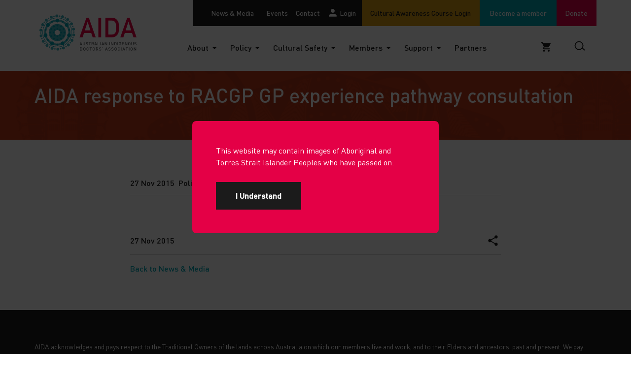

--- FILE ---
content_type: text/html; charset=UTF-8
request_url: https://aida.org.au/policy-submissions/aida-response-to-racgp-gp-experience-pathway-consultation/
body_size: 20514
content:
<!doctype html>
<html lang="en-US" class="font-body font-light text-base text-black">
  <head>
  <!-- Google Tag Manager -->
  <script>(function(w,d,s,l,i){w[l]=w[l]||[];w[l].push({'gtm.start':
  new Date().getTime(),event:'gtm.js'});var f=d.getElementsByTagName(s)[0],
  j=d.createElement(s),dl=l!='dataLayer'?'&l='+l:'';j.async=true;j.src=
  'https://www.googletagmanager.com/gtm.js?id='+i+dl;f.parentNode.insertBefore(j,f);
  })(window,document,'script','dataLayer','GTM-TX4WZQK');</script>
  <!-- End Google Tag Manager -->

  <meta charset="utf-8">
  <meta http-equiv="x-ua-compatible" content="ie=edge">
  <meta name="viewport" content="width=device-width, initial-scale=1, shrink-to-fit=no">

  <link rel="apple-touch-icon" sizes="57x57" href="https://aida.org.au/app/themes/aida/dist/images/common/favicon/apple-icon-57x57_ce246fe1.png">
  <link rel="apple-touch-icon" sizes="60x60" href="https://aida.org.au/app/themes/aida/dist/images/common/favicon/apple-icon-60x60_744d4dbb.png">
  <link rel="apple-touch-icon" sizes="72x72" href="https://aida.org.au/app/themes/aida/dist/images/common/favicon/apple-icon-72x72_82b2033e.png">
  <link rel="apple-touch-icon" sizes="76x76" href="https://aida.org.au/app/themes/aida/dist/images/common/favicon/apple-icon-76x76_c1cecc00.png">
  <link rel="apple-touch-icon" sizes="114x114" href="https://aida.org.au/app/themes/aida/dist/images/common/favicon/apple-icon-114x114_8ed73073.png">
  <link rel="apple-touch-icon" sizes="120x120" href="https://aida.org.au/app/themes/aida/dist/images/common/favicon/apple-icon-120x120_b82ffd89.png">
  <link rel="apple-touch-icon" sizes="144x144" href="https://aida.org.au/app/themes/aida/dist/images/common/favicon/apple-icon-144x144_857268f5.png">
  <link rel="apple-touch-icon" sizes="152x152" href="https://aida.org.au/app/themes/aida/dist/images/common/favicon/apple-icon-152x152_ff9fb964.png">
  <link rel="apple-touch-icon" sizes="180x180" href="https://aida.org.au/app/themes/aida/dist/images/common/favicon/apple-icon-180x180_a0ac1605.png">
  <link rel="icon" type="image/png" sizes="192x192"  href="https://aida.org.au/app/themes/aida/dist/images/common/favicon/android-icon-192x192_d5c74fe0.png">
  <link rel="icon" type="image/png" sizes="32x32" href="https://aida.org.au/app/themes/aida/dist/images/common/favicon/favicon-32x32_38106ade.png">
  <link rel="icon" type="image/png" sizes="96x96" href="https://aida.org.au/app/themes/aida/dist/images/common/favicon/favicon-96x96_0b9344d7.png">
  <link rel="icon" type="image/png" sizes="16x16" href="https://aida.org.au/app/themes/aida/dist/images/common/favicon/favicon-16x16_751af56e.png">
  <link rel="manifest" href="https://aida.org.au/app/themes/aida/dist/images/common/favicon/manifest_b58fcfa7.json">
  <meta name="msapplication-TileColor" content="#ffffff">
  <meta name="msapplication-TileImage" content="https://aida.org.au/app/themes/aida/dist/images/common/favicon/ms-icon-144x144_857268f5.png">
  <meta name="theme-color" content="#ffffff">

  <meta name='robots' content='index, follow, max-image-preview:large, max-snippet:-1, max-video-preview:-1' />
	<style>img:is([sizes="auto" i], [sizes^="auto," i]) { contain-intrinsic-size: 3000px 1500px }</style>
	
	<!-- This site is optimized with the Yoast SEO plugin v26.0 - https://yoast.com/wordpress/plugins/seo/ -->
	<title>AIDA response to RACGP GP experience pathway consultation - Australian Indigenous Doctors&#039; Association</title>
	<link rel="canonical" href="https://aida.org.au/policy-submissions/aida-response-to-racgp-gp-experience-pathway-consultation/" />
	<meta property="og:locale" content="en_US" />
	<meta property="og:type" content="article" />
	<meta property="og:title" content="AIDA response to RACGP GP experience pathway consultation - Australian Indigenous Doctors&#039; Association" />
	<meta property="og:url" content="https://aida.org.au/policy-submissions/aida-response-to-racgp-gp-experience-pathway-consultation/" />
	<meta property="og:site_name" content="Australian Indigenous Doctors&#039; Association" />
	<meta property="article:publisher" content="https://www.facebook.com/Indigenousdoctors" />
	<meta property="article:published_time" content="2015-11-27T05:06:06+00:00" />
	<meta property="article:modified_time" content="2021-07-15T07:28:02+00:00" />
	<meta name="author" content="AIDA" />
	<meta name="twitter:card" content="summary_large_image" />
	<meta name="twitter:creator" content="@aidaaustralia" />
	<meta name="twitter:site" content="@aidaaustralia" />
	<meta name="twitter:label1" content="Written by" />
	<meta name="twitter:data1" content="AIDA" />
	<script type="application/ld+json" class="yoast-schema-graph">{"@context":"https://schema.org","@graph":[{"@type":"WebPage","@id":"https://aida.org.au/policy-submissions/aida-response-to-racgp-gp-experience-pathway-consultation/","url":"https://aida.org.au/policy-submissions/aida-response-to-racgp-gp-experience-pathway-consultation/","name":"AIDA response to RACGP GP experience pathway consultation - Australian Indigenous Doctors&#039; Association","isPartOf":{"@id":"https://aida.org.au/#website"},"datePublished":"2015-11-27T05:06:06+00:00","dateModified":"2021-07-15T07:28:02+00:00","author":{"@id":"https://aida.org.au/#/schema/person/ed94e33b72d7103f5dc19c5dfeecaa1d"},"breadcrumb":{"@id":"https://aida.org.au/policy-submissions/aida-response-to-racgp-gp-experience-pathway-consultation/#breadcrumb"},"inLanguage":"en-US","potentialAction":[{"@type":"ReadAction","target":["https://aida.org.au/policy-submissions/aida-response-to-racgp-gp-experience-pathway-consultation/"]}]},{"@type":"BreadcrumbList","@id":"https://aida.org.au/policy-submissions/aida-response-to-racgp-gp-experience-pathway-consultation/#breadcrumb","itemListElement":[{"@type":"ListItem","position":1,"name":"Home","item":"https://aida.org.au/"},{"@type":"ListItem","position":2,"name":"AIDA response to RACGP GP experience pathway consultation"}]},{"@type":"WebSite","@id":"https://aida.org.au/#website","url":"https://aida.org.au/","name":"Australian Indigenous Doctors&#039; Association","description":"Australian Indigenous Doctors&#039; Association","potentialAction":[{"@type":"SearchAction","target":{"@type":"EntryPoint","urlTemplate":"https://aida.org.au/?s={search_term_string}"},"query-input":{"@type":"PropertyValueSpecification","valueRequired":true,"valueName":"search_term_string"}}],"inLanguage":"en-US"},{"@type":"Person","@id":"https://aida.org.au/#/schema/person/ed94e33b72d7103f5dc19c5dfeecaa1d","name":"AIDA","url":"https://aida.org.au/author/aida/"}]}</script>
	<!-- / Yoast SEO plugin. -->


<link rel='dns-prefetch' href='//www.google.com' />
<link rel="alternate" type="application/rss+xml" title="Australian Indigenous Doctors&#039; Association &raquo; AIDA response to RACGP GP experience pathway consultation Comments Feed" href="https://aida.org.au/policy-submissions/aida-response-to-racgp-gp-experience-pathway-consultation/feed/" />
<script type="text/javascript">
/* <![CDATA[ */
window._wpemojiSettings = {"baseUrl":"https:\/\/s.w.org\/images\/core\/emoji\/16.0.1\/72x72\/","ext":".png","svgUrl":"https:\/\/s.w.org\/images\/core\/emoji\/16.0.1\/svg\/","svgExt":".svg","source":{"concatemoji":"https:\/\/aida.org.au\/wp\/wp-includes\/js\/wp-emoji-release.min.js?ver=6.8.2"}};
/*! This file is auto-generated */
!function(s,n){var o,i,e;function c(e){try{var t={supportTests:e,timestamp:(new Date).valueOf()};sessionStorage.setItem(o,JSON.stringify(t))}catch(e){}}function p(e,t,n){e.clearRect(0,0,e.canvas.width,e.canvas.height),e.fillText(t,0,0);var t=new Uint32Array(e.getImageData(0,0,e.canvas.width,e.canvas.height).data),a=(e.clearRect(0,0,e.canvas.width,e.canvas.height),e.fillText(n,0,0),new Uint32Array(e.getImageData(0,0,e.canvas.width,e.canvas.height).data));return t.every(function(e,t){return e===a[t]})}function u(e,t){e.clearRect(0,0,e.canvas.width,e.canvas.height),e.fillText(t,0,0);for(var n=e.getImageData(16,16,1,1),a=0;a<n.data.length;a++)if(0!==n.data[a])return!1;return!0}function f(e,t,n,a){switch(t){case"flag":return n(e,"\ud83c\udff3\ufe0f\u200d\u26a7\ufe0f","\ud83c\udff3\ufe0f\u200b\u26a7\ufe0f")?!1:!n(e,"\ud83c\udde8\ud83c\uddf6","\ud83c\udde8\u200b\ud83c\uddf6")&&!n(e,"\ud83c\udff4\udb40\udc67\udb40\udc62\udb40\udc65\udb40\udc6e\udb40\udc67\udb40\udc7f","\ud83c\udff4\u200b\udb40\udc67\u200b\udb40\udc62\u200b\udb40\udc65\u200b\udb40\udc6e\u200b\udb40\udc67\u200b\udb40\udc7f");case"emoji":return!a(e,"\ud83e\udedf")}return!1}function g(e,t,n,a){var r="undefined"!=typeof WorkerGlobalScope&&self instanceof WorkerGlobalScope?new OffscreenCanvas(300,150):s.createElement("canvas"),o=r.getContext("2d",{willReadFrequently:!0}),i=(o.textBaseline="top",o.font="600 32px Arial",{});return e.forEach(function(e){i[e]=t(o,e,n,a)}),i}function t(e){var t=s.createElement("script");t.src=e,t.defer=!0,s.head.appendChild(t)}"undefined"!=typeof Promise&&(o="wpEmojiSettingsSupports",i=["flag","emoji"],n.supports={everything:!0,everythingExceptFlag:!0},e=new Promise(function(e){s.addEventListener("DOMContentLoaded",e,{once:!0})}),new Promise(function(t){var n=function(){try{var e=JSON.parse(sessionStorage.getItem(o));if("object"==typeof e&&"number"==typeof e.timestamp&&(new Date).valueOf()<e.timestamp+604800&&"object"==typeof e.supportTests)return e.supportTests}catch(e){}return null}();if(!n){if("undefined"!=typeof Worker&&"undefined"!=typeof OffscreenCanvas&&"undefined"!=typeof URL&&URL.createObjectURL&&"undefined"!=typeof Blob)try{var e="postMessage("+g.toString()+"("+[JSON.stringify(i),f.toString(),p.toString(),u.toString()].join(",")+"));",a=new Blob([e],{type:"text/javascript"}),r=new Worker(URL.createObjectURL(a),{name:"wpTestEmojiSupports"});return void(r.onmessage=function(e){c(n=e.data),r.terminate(),t(n)})}catch(e){}c(n=g(i,f,p,u))}t(n)}).then(function(e){for(var t in e)n.supports[t]=e[t],n.supports.everything=n.supports.everything&&n.supports[t],"flag"!==t&&(n.supports.everythingExceptFlag=n.supports.everythingExceptFlag&&n.supports[t]);n.supports.everythingExceptFlag=n.supports.everythingExceptFlag&&!n.supports.flag,n.DOMReady=!1,n.readyCallback=function(){n.DOMReady=!0}}).then(function(){return e}).then(function(){var e;n.supports.everything||(n.readyCallback(),(e=n.source||{}).concatemoji?t(e.concatemoji):e.wpemoji&&e.twemoji&&(t(e.twemoji),t(e.wpemoji)))}))}((window,document),window._wpemojiSettings);
/* ]]> */
</script>
<style id='wp-emoji-styles-inline-css' type='text/css'>

	img.wp-smiley, img.emoji {
		display: inline !important;
		border: none !important;
		box-shadow: none !important;
		height: 1em !important;
		width: 1em !important;
		margin: 0 0.07em !important;
		vertical-align: -0.1em !important;
		background: none !important;
		padding: 0 !important;
	}
</style>
<link rel='stylesheet' id='wp-block-library-css' href='https://aida.org.au/wp/wp-includes/css/dist/block-library/style.min.css?ver=6.8.2' type='text/css' media='all' />
<link rel='stylesheet' id='ultimate_blocks-cgb-style-css-css' href='https://aida.org.au/app/plugins/ultimate-blocks/dist/blocks.style.build.css?ver=3.4.2' type='text/css' media='all' />
<style id='global-styles-inline-css' type='text/css'>
:root{--wp--preset--aspect-ratio--square: 1;--wp--preset--aspect-ratio--4-3: 4/3;--wp--preset--aspect-ratio--3-4: 3/4;--wp--preset--aspect-ratio--3-2: 3/2;--wp--preset--aspect-ratio--2-3: 2/3;--wp--preset--aspect-ratio--16-9: 16/9;--wp--preset--aspect-ratio--9-16: 9/16;--wp--preset--color--black: #000000;--wp--preset--color--cyan-bluish-gray: #abb8c3;--wp--preset--color--white: #ffffff;--wp--preset--color--pale-pink: #f78da7;--wp--preset--color--vivid-red: #cf2e2e;--wp--preset--color--luminous-vivid-orange: #ff6900;--wp--preset--color--luminous-vivid-amber: #fcb900;--wp--preset--color--light-green-cyan: #7bdcb5;--wp--preset--color--vivid-green-cyan: #00d084;--wp--preset--color--pale-cyan-blue: #8ed1fc;--wp--preset--color--vivid-cyan-blue: #0693e3;--wp--preset--color--vivid-purple: #9b51e0;--wp--preset--gradient--vivid-cyan-blue-to-vivid-purple: linear-gradient(135deg,rgba(6,147,227,1) 0%,rgb(155,81,224) 100%);--wp--preset--gradient--light-green-cyan-to-vivid-green-cyan: linear-gradient(135deg,rgb(122,220,180) 0%,rgb(0,208,130) 100%);--wp--preset--gradient--luminous-vivid-amber-to-luminous-vivid-orange: linear-gradient(135deg,rgba(252,185,0,1) 0%,rgba(255,105,0,1) 100%);--wp--preset--gradient--luminous-vivid-orange-to-vivid-red: linear-gradient(135deg,rgba(255,105,0,1) 0%,rgb(207,46,46) 100%);--wp--preset--gradient--very-light-gray-to-cyan-bluish-gray: linear-gradient(135deg,rgb(238,238,238) 0%,rgb(169,184,195) 100%);--wp--preset--gradient--cool-to-warm-spectrum: linear-gradient(135deg,rgb(74,234,220) 0%,rgb(151,120,209) 20%,rgb(207,42,186) 40%,rgb(238,44,130) 60%,rgb(251,105,98) 80%,rgb(254,248,76) 100%);--wp--preset--gradient--blush-light-purple: linear-gradient(135deg,rgb(255,206,236) 0%,rgb(152,150,240) 100%);--wp--preset--gradient--blush-bordeaux: linear-gradient(135deg,rgb(254,205,165) 0%,rgb(254,45,45) 50%,rgb(107,0,62) 100%);--wp--preset--gradient--luminous-dusk: linear-gradient(135deg,rgb(255,203,112) 0%,rgb(199,81,192) 50%,rgb(65,88,208) 100%);--wp--preset--gradient--pale-ocean: linear-gradient(135deg,rgb(255,245,203) 0%,rgb(182,227,212) 50%,rgb(51,167,181) 100%);--wp--preset--gradient--electric-grass: linear-gradient(135deg,rgb(202,248,128) 0%,rgb(113,206,126) 100%);--wp--preset--gradient--midnight: linear-gradient(135deg,rgb(2,3,129) 0%,rgb(40,116,252) 100%);--wp--preset--font-size--small: 13px;--wp--preset--font-size--medium: 20px;--wp--preset--font-size--large: 36px;--wp--preset--font-size--x-large: 42px;--wp--preset--spacing--20: 0.44rem;--wp--preset--spacing--30: 0.67rem;--wp--preset--spacing--40: 1rem;--wp--preset--spacing--50: 1.5rem;--wp--preset--spacing--60: 2.25rem;--wp--preset--spacing--70: 3.38rem;--wp--preset--spacing--80: 5.06rem;--wp--preset--shadow--natural: 6px 6px 9px rgba(0, 0, 0, 0.2);--wp--preset--shadow--deep: 12px 12px 50px rgba(0, 0, 0, 0.4);--wp--preset--shadow--sharp: 6px 6px 0px rgba(0, 0, 0, 0.2);--wp--preset--shadow--outlined: 6px 6px 0px -3px rgba(255, 255, 255, 1), 6px 6px rgba(0, 0, 0, 1);--wp--preset--shadow--crisp: 6px 6px 0px rgba(0, 0, 0, 1);}:where(body) { margin: 0; }.wp-site-blocks > .alignleft { float: left; margin-right: 2em; }.wp-site-blocks > .alignright { float: right; margin-left: 2em; }.wp-site-blocks > .aligncenter { justify-content: center; margin-left: auto; margin-right: auto; }:where(.is-layout-flex){gap: 0.5em;}:where(.is-layout-grid){gap: 0.5em;}.is-layout-flow > .alignleft{float: left;margin-inline-start: 0;margin-inline-end: 2em;}.is-layout-flow > .alignright{float: right;margin-inline-start: 2em;margin-inline-end: 0;}.is-layout-flow > .aligncenter{margin-left: auto !important;margin-right: auto !important;}.is-layout-constrained > .alignleft{float: left;margin-inline-start: 0;margin-inline-end: 2em;}.is-layout-constrained > .alignright{float: right;margin-inline-start: 2em;margin-inline-end: 0;}.is-layout-constrained > .aligncenter{margin-left: auto !important;margin-right: auto !important;}.is-layout-constrained > :where(:not(.alignleft):not(.alignright):not(.alignfull)){margin-left: auto !important;margin-right: auto !important;}body .is-layout-flex{display: flex;}.is-layout-flex{flex-wrap: wrap;align-items: center;}.is-layout-flex > :is(*, div){margin: 0;}body .is-layout-grid{display: grid;}.is-layout-grid > :is(*, div){margin: 0;}body{padding-top: 0px;padding-right: 0px;padding-bottom: 0px;padding-left: 0px;}a:where(:not(.wp-element-button)){text-decoration: underline;}:root :where(.wp-element-button, .wp-block-button__link){background-color: #32373c;border-width: 0;color: #fff;font-family: inherit;font-size: inherit;line-height: inherit;padding: calc(0.667em + 2px) calc(1.333em + 2px);text-decoration: none;}.has-black-color{color: var(--wp--preset--color--black) !important;}.has-cyan-bluish-gray-color{color: var(--wp--preset--color--cyan-bluish-gray) !important;}.has-white-color{color: var(--wp--preset--color--white) !important;}.has-pale-pink-color{color: var(--wp--preset--color--pale-pink) !important;}.has-vivid-red-color{color: var(--wp--preset--color--vivid-red) !important;}.has-luminous-vivid-orange-color{color: var(--wp--preset--color--luminous-vivid-orange) !important;}.has-luminous-vivid-amber-color{color: var(--wp--preset--color--luminous-vivid-amber) !important;}.has-light-green-cyan-color{color: var(--wp--preset--color--light-green-cyan) !important;}.has-vivid-green-cyan-color{color: var(--wp--preset--color--vivid-green-cyan) !important;}.has-pale-cyan-blue-color{color: var(--wp--preset--color--pale-cyan-blue) !important;}.has-vivid-cyan-blue-color{color: var(--wp--preset--color--vivid-cyan-blue) !important;}.has-vivid-purple-color{color: var(--wp--preset--color--vivid-purple) !important;}.has-black-background-color{background-color: var(--wp--preset--color--black) !important;}.has-cyan-bluish-gray-background-color{background-color: var(--wp--preset--color--cyan-bluish-gray) !important;}.has-white-background-color{background-color: var(--wp--preset--color--white) !important;}.has-pale-pink-background-color{background-color: var(--wp--preset--color--pale-pink) !important;}.has-vivid-red-background-color{background-color: var(--wp--preset--color--vivid-red) !important;}.has-luminous-vivid-orange-background-color{background-color: var(--wp--preset--color--luminous-vivid-orange) !important;}.has-luminous-vivid-amber-background-color{background-color: var(--wp--preset--color--luminous-vivid-amber) !important;}.has-light-green-cyan-background-color{background-color: var(--wp--preset--color--light-green-cyan) !important;}.has-vivid-green-cyan-background-color{background-color: var(--wp--preset--color--vivid-green-cyan) !important;}.has-pale-cyan-blue-background-color{background-color: var(--wp--preset--color--pale-cyan-blue) !important;}.has-vivid-cyan-blue-background-color{background-color: var(--wp--preset--color--vivid-cyan-blue) !important;}.has-vivid-purple-background-color{background-color: var(--wp--preset--color--vivid-purple) !important;}.has-black-border-color{border-color: var(--wp--preset--color--black) !important;}.has-cyan-bluish-gray-border-color{border-color: var(--wp--preset--color--cyan-bluish-gray) !important;}.has-white-border-color{border-color: var(--wp--preset--color--white) !important;}.has-pale-pink-border-color{border-color: var(--wp--preset--color--pale-pink) !important;}.has-vivid-red-border-color{border-color: var(--wp--preset--color--vivid-red) !important;}.has-luminous-vivid-orange-border-color{border-color: var(--wp--preset--color--luminous-vivid-orange) !important;}.has-luminous-vivid-amber-border-color{border-color: var(--wp--preset--color--luminous-vivid-amber) !important;}.has-light-green-cyan-border-color{border-color: var(--wp--preset--color--light-green-cyan) !important;}.has-vivid-green-cyan-border-color{border-color: var(--wp--preset--color--vivid-green-cyan) !important;}.has-pale-cyan-blue-border-color{border-color: var(--wp--preset--color--pale-cyan-blue) !important;}.has-vivid-cyan-blue-border-color{border-color: var(--wp--preset--color--vivid-cyan-blue) !important;}.has-vivid-purple-border-color{border-color: var(--wp--preset--color--vivid-purple) !important;}.has-vivid-cyan-blue-to-vivid-purple-gradient-background{background: var(--wp--preset--gradient--vivid-cyan-blue-to-vivid-purple) !important;}.has-light-green-cyan-to-vivid-green-cyan-gradient-background{background: var(--wp--preset--gradient--light-green-cyan-to-vivid-green-cyan) !important;}.has-luminous-vivid-amber-to-luminous-vivid-orange-gradient-background{background: var(--wp--preset--gradient--luminous-vivid-amber-to-luminous-vivid-orange) !important;}.has-luminous-vivid-orange-to-vivid-red-gradient-background{background: var(--wp--preset--gradient--luminous-vivid-orange-to-vivid-red) !important;}.has-very-light-gray-to-cyan-bluish-gray-gradient-background{background: var(--wp--preset--gradient--very-light-gray-to-cyan-bluish-gray) !important;}.has-cool-to-warm-spectrum-gradient-background{background: var(--wp--preset--gradient--cool-to-warm-spectrum) !important;}.has-blush-light-purple-gradient-background{background: var(--wp--preset--gradient--blush-light-purple) !important;}.has-blush-bordeaux-gradient-background{background: var(--wp--preset--gradient--blush-bordeaux) !important;}.has-luminous-dusk-gradient-background{background: var(--wp--preset--gradient--luminous-dusk) !important;}.has-pale-ocean-gradient-background{background: var(--wp--preset--gradient--pale-ocean) !important;}.has-electric-grass-gradient-background{background: var(--wp--preset--gradient--electric-grass) !important;}.has-midnight-gradient-background{background: var(--wp--preset--gradient--midnight) !important;}.has-small-font-size{font-size: var(--wp--preset--font-size--small) !important;}.has-medium-font-size{font-size: var(--wp--preset--font-size--medium) !important;}.has-large-font-size{font-size: var(--wp--preset--font-size--large) !important;}.has-x-large-font-size{font-size: var(--wp--preset--font-size--x-large) !important;}
:where(.wp-block-post-template.is-layout-flex){gap: 1.25em;}:where(.wp-block-post-template.is-layout-grid){gap: 1.25em;}
:where(.wp-block-columns.is-layout-flex){gap: 2em;}:where(.wp-block-columns.is-layout-grid){gap: 2em;}
:root :where(.wp-block-pullquote){font-size: 1.5em;line-height: 1.6;}
</style>
<link rel='stylesheet' id='ub-extension-style-css-css' href='https://aida.org.au/app/plugins/ultimate-blocks/src/extensions/style.css?ver=6.8.2' type='text/css' media='all' />
<link rel='stylesheet' id='contact-form-7-css' href='https://aida.org.au/app/plugins/contact-form-7/includes/css/styles.css?ver=6.1.1' type='text/css' media='all' />
<link rel='stylesheet' id='stripe-handler-ng-style-css' href='https://aida.org.au/app/plugins/stripe-payments/public/assets/css/public.css?ver=2.0.90' type='text/css' media='all' />
<link rel='stylesheet' id='woocommerce-layout-css' href='https://aida.org.au/app/plugins/woocommerce/assets/css/woocommerce-layout.css?ver=10.2.1' type='text/css' media='all' />
<link rel='stylesheet' id='woocommerce-smallscreen-css' href='https://aida.org.au/app/plugins/woocommerce/assets/css/woocommerce-smallscreen.css?ver=10.2.1' type='text/css' media='only screen and (max-width: 768px)' />
<link rel='stylesheet' id='woocommerce-general-css' href='https://aida.org.au/app/plugins/woocommerce/assets/css/woocommerce.css?ver=10.2.1' type='text/css' media='all' />
<style id='woocommerce-inline-inline-css' type='text/css'>
.woocommerce form .form-row .required { visibility: visible; }
</style>
<link rel='stylesheet' id='learndash_quiz_front_css-css' href='//aida.org.au/app/plugins/sfwd-lms/themes/legacy/templates/learndash_quiz_front.min.css?ver=4.25.2' type='text/css' media='all' />
<link rel='stylesheet' id='dashicons-css' href='https://aida.org.au/wp/wp-includes/css/dashicons.min.css?ver=6.8.2' type='text/css' media='all' />
<link rel='stylesheet' id='learndash-css' href='//aida.org.au/app/plugins/sfwd-lms/src/assets/dist/css/styles.css?ver=4.25.2' type='text/css' media='all' />
<link rel='stylesheet' id='jquery-dropdown-css-css' href='//aida.org.au/app/plugins/sfwd-lms/assets/css/jquery.dropdown.min.css?ver=4.25.2' type='text/css' media='all' />
<link rel='stylesheet' id='learndash_lesson_video-css' href='//aida.org.au/app/plugins/sfwd-lms/themes/legacy/templates/learndash_lesson_video.min.css?ver=4.25.2' type='text/css' media='all' />
<link rel='stylesheet' id='learndash-admin-bar-css' href='https://aida.org.au/app/plugins/sfwd-lms/src/assets/dist/css/admin-bar/styles.css?ver=4.25.2' type='text/css' media='all' />
<link rel='stylesheet' id='brands-styles-css' href='https://aida.org.au/app/plugins/woocommerce/assets/css/brands.css?ver=10.2.1' type='text/css' media='all' />
<link rel='stylesheet' id='learndash-front-css' href='//aida.org.au/app/plugins/sfwd-lms/themes/ld30/assets/css/learndash.min.css?ver=4.25.2' type='text/css' media='all' />
<style id='learndash-front-inline-css' type='text/css'>
		.learndash-wrapper .ld-item-list .ld-item-list-item.ld-is-next,
		.learndash-wrapper .wpProQuiz_content .wpProQuiz_questionListItem label:focus-within {
			border-color: #e40046;
		}

		/*
		.learndash-wrapper a:not(.ld-button):not(#quiz_continue_link):not(.ld-focus-menu-link):not(.btn-blue):not(#quiz_continue_link):not(.ld-js-register-account):not(#ld-focus-mode-course-heading):not(#btn-join):not(.ld-item-name):not(.ld-table-list-item-preview):not(.ld-lesson-item-preview-heading),
		 */

		.learndash-wrapper .ld-breadcrumbs a,
		.learndash-wrapper .ld-lesson-item.ld-is-current-lesson .ld-lesson-item-preview-heading,
		.learndash-wrapper .ld-lesson-item.ld-is-current-lesson .ld-lesson-title,
		.learndash-wrapper .ld-primary-color-hover:hover,
		.learndash-wrapper .ld-primary-color,
		.learndash-wrapper .ld-primary-color-hover:hover,
		.learndash-wrapper .ld-primary-color,
		.learndash-wrapper .ld-tabs .ld-tabs-navigation .ld-tab.ld-active,
		.learndash-wrapper .ld-button.ld-button-transparent,
		.learndash-wrapper .ld-button.ld-button-reverse,
		.learndash-wrapper .ld-icon-certificate,
		.learndash-wrapper .ld-login-modal .ld-login-modal-login .ld-modal-heading,
		#wpProQuiz_user_content a,
		.learndash-wrapper .ld-item-list .ld-item-list-item a.ld-item-name:hover,
		.learndash-wrapper .ld-focus-comments__heading-actions .ld-expand-button,
		.learndash-wrapper .ld-focus-comments__heading a,
		.learndash-wrapper .ld-focus-comments .comment-respond a,
		.learndash-wrapper .ld-focus-comment .ld-comment-reply a.comment-reply-link:hover,
		.learndash-wrapper .ld-expand-button.ld-button-alternate {
			color: #e40046 !important;
		}

		.learndash-wrapper .ld-focus-comment.bypostauthor>.ld-comment-wrapper,
		.learndash-wrapper .ld-focus-comment.role-group_leader>.ld-comment-wrapper,
		.learndash-wrapper .ld-focus-comment.role-administrator>.ld-comment-wrapper {
			background-color:rgba(228, 0, 70, 0.03) !important;
		}


		.learndash-wrapper .ld-primary-background,
		.learndash-wrapper .ld-tabs .ld-tabs-navigation .ld-tab.ld-active:after {
			background: #e40046 !important;
		}



		.learndash-wrapper .ld-course-navigation .ld-lesson-item.ld-is-current-lesson .ld-status-incomplete,
		.learndash-wrapper .ld-focus-comment.bypostauthor:not(.ptype-sfwd-assignment) >.ld-comment-wrapper>.ld-comment-avatar img,
		.learndash-wrapper .ld-focus-comment.role-group_leader>.ld-comment-wrapper>.ld-comment-avatar img,
		.learndash-wrapper .ld-focus-comment.role-administrator>.ld-comment-wrapper>.ld-comment-avatar img {
			border-color: #e40046 !important;
		}



		.learndash-wrapper .ld-loading::before {
			border-top:3px solid #e40046 !important;
		}

		.learndash-wrapper .ld-button:hover:not([disabled]):not(.ld-button-transparent):not(.ld--ignore-inline-css),
		#learndash-tooltips .ld-tooltip:after,
		#learndash-tooltips .ld-tooltip,
		.ld-tooltip:not(.ld-tooltip--modern) [role="tooltip"],
		.learndash-wrapper .ld-primary-background,
		.learndash-wrapper .btn-join:not(.ld--ignore-inline-css),
		.learndash-wrapper #btn-join:not(.ld--ignore-inline-css),
		.learndash-wrapper .ld-button:not([disabled]):not(.ld-button-reverse):not(.ld-button-transparent):not(.ld--ignore-inline-css),
		.learndash-wrapper .ld-expand-button:not([disabled]),
		.learndash-wrapper .wpProQuiz_content .wpProQuiz_button:not([disabled]):not(.wpProQuiz_button_reShowQuestion):not(.wpProQuiz_button_restartQuiz),
		.learndash-wrapper .wpProQuiz_content .wpProQuiz_button2:not([disabled]),
		.learndash-wrapper .ld-focus .ld-focus-sidebar .ld-course-navigation-heading,
		.learndash-wrapper .ld-focus-comments .form-submit #submit,
		.learndash-wrapper .ld-login-modal input[type='submit']:not([disabled]),
		.learndash-wrapper .ld-login-modal .ld-login-modal-register:not([disabled]),
		.learndash-wrapper .wpProQuiz_content .wpProQuiz_certificate a.btn-blue:not([disabled]),
		.learndash-wrapper .ld-focus .ld-focus-header .ld-user-menu .ld-user-menu-items a:not([disabled]),
		#wpProQuiz_user_content table.wp-list-table thead th,
		#wpProQuiz_overlay_close:not([disabled]),
		.learndash-wrapper .ld-expand-button.ld-button-alternate:not([disabled]) .ld-icon {
			background-color: #e40046 !important;
			color: #ffffff;
		}

		.learndash-wrapper .ld-focus .ld-focus-sidebar .ld-focus-sidebar-trigger:not([disabled]):not(:hover):not(:focus) .ld-icon {
			background-color: #e40046;
		}

		.learndash-wrapper .ld-focus .ld-focus-sidebar .ld-focus-sidebar-trigger:hover .ld-icon,
		.learndash-wrapper .ld-focus .ld-focus-sidebar .ld-focus-sidebar-trigger:focus .ld-icon {
			border-color: #e40046;
			color: #e40046;
		}

		.learndash-wrapper .ld-button:focus:not(.ld-button-transparent):not(.ld--ignore-inline-css),
		.learndash-wrapper .btn-join:focus:not(.ld--ignore-inline-css),
		.learndash-wrapper #btn-join:focus:not(.ld--ignore-inline-css),
		.learndash-wrapper .ld-expand-button:focus,
		.learndash-wrapper .wpProQuiz_content .wpProQuiz_button:not(.wpProQuiz_button_reShowQuestion):focus:not(.wpProQuiz_button_restartQuiz),
		.learndash-wrapper .wpProQuiz_content .wpProQuiz_button2:focus,
		.learndash-wrapper .ld-focus-comments .form-submit #submit,
		.learndash-wrapper .ld-login-modal input[type='submit']:focus,
		.learndash-wrapper .ld-login-modal .ld-login-modal-register:focus,
		.learndash-wrapper .wpProQuiz_content .wpProQuiz_certificate a.btn-blue:focus {
			opacity: 0.75; /* Replicates the hover/focus states pre-4.21.3. */
			outline-color: #e40046;
		}

		.learndash-wrapper .ld-button:hover:not(.ld-button-transparent):not(.ld--ignore-inline-css),
		.learndash-wrapper .btn-join:hover:not(.ld--ignore-inline-css),
		.learndash-wrapper #btn-join:hover:not(.ld--ignore-inline-css),
		.learndash-wrapper .ld-expand-button:hover,
		.learndash-wrapper .wpProQuiz_content .wpProQuiz_button:not(.wpProQuiz_button_reShowQuestion):hover:not(.wpProQuiz_button_restartQuiz),
		.learndash-wrapper .wpProQuiz_content .wpProQuiz_button2:hover,
		.learndash-wrapper .ld-focus-comments .form-submit #submit,
		.learndash-wrapper .ld-login-modal input[type='submit']:hover,
		.learndash-wrapper .ld-login-modal .ld-login-modal-register:hover,
		.learndash-wrapper .wpProQuiz_content .wpProQuiz_certificate a.btn-blue:hover {
			background-color: #e40046; /* Replicates the hover/focus states pre-4.21.3. */
			opacity: 0.85; /* Replicates the hover/focus states pre-4.21.3. */
		}

		.learndash-wrapper .ld-item-list .ld-item-search .ld-closer:focus {
			border-color: #e40046;
		}

		.learndash-wrapper .ld-focus .ld-focus-header .ld-user-menu .ld-user-menu-items:before {
			border-bottom-color: #e40046 !important;
		}

		.learndash-wrapper .ld-button.ld-button-transparent:hover {
			background: transparent !important;
		}

		.learndash-wrapper .ld-button.ld-button-transparent:focus {
			outline-color: #e40046;
		}

		.learndash-wrapper .ld-focus .ld-focus-header .sfwd-mark-complete .learndash_mark_complete_button:not(.ld--ignore-inline-css),
		.learndash-wrapper .ld-focus .ld-focus-header #sfwd-mark-complete #learndash_mark_complete_button,
		.learndash-wrapper .ld-button.ld-button-transparent,
		.learndash-wrapper .ld-button.ld-button-alternate,
		.learndash-wrapper .ld-expand-button.ld-button-alternate {
			background-color:transparent !important;
		}

		.learndash-wrapper .ld-focus-header .ld-user-menu .ld-user-menu-items a,
		.learndash-wrapper .ld-button.ld-button-reverse:hover,
		.learndash-wrapper .ld-alert-success .ld-alert-icon.ld-icon-certificate,
		.learndash-wrapper .ld-alert-warning .ld-button,
		.learndash-wrapper .ld-primary-background.ld-status {
			color:white !important;
		}

		.learndash-wrapper .ld-status.ld-status-unlocked {
			background-color: rgba(228,0,70,0.2) !important;
			color: #e40046 !important;
		}

		.learndash-wrapper .wpProQuiz_content .wpProQuiz_addToplist {
			background-color: rgba(228,0,70,0.1) !important;
			border: 1px solid #e40046 !important;
		}

		.learndash-wrapper .wpProQuiz_content .wpProQuiz_toplistTable th {
			background: #e40046 !important;
		}

		.learndash-wrapper .wpProQuiz_content .wpProQuiz_toplistTrOdd {
			background-color: rgba(228,0,70,0.1) !important;
		}


		.learndash-wrapper .wpProQuiz_content .wpProQuiz_time_limit .wpProQuiz_progress {
			background-color: #e40046 !important;
		}
		
		.learndash-wrapper #quiz_continue_link,
		.learndash-wrapper .ld-secondary-background,
		.learndash-wrapper .learndash_mark_complete_button:not(.ld--ignore-inline-css),
		.learndash-wrapper #learndash_mark_complete_button,
		.learndash-wrapper .ld-status-complete,
		.learndash-wrapper .ld-alert-success .ld-button,
		.learndash-wrapper .ld-alert-success .ld-alert-icon {
			background-color: #e40046 !important;
		}

		.learndash-wrapper #quiz_continue_link:focus,
		.learndash-wrapper .learndash_mark_complete_button:focus:not(.ld--ignore-inline-css),
		.learndash-wrapper #learndash_mark_complete_button:focus,
		.learndash-wrapper .ld-alert-success .ld-button:focus {
			outline-color: #e40046;
		}

		.learndash-wrapper .wpProQuiz_content a#quiz_continue_link {
			background-color: #e40046 !important;
		}

		.learndash-wrapper .wpProQuiz_content a#quiz_continue_link:focus {
			outline-color: #e40046;
		}

		.learndash-wrapper .course_progress .sending_progress_bar {
			background: #e40046 !important;
		}

		.learndash-wrapper .wpProQuiz_content .wpProQuiz_button_reShowQuestion:hover, .learndash-wrapper .wpProQuiz_content .wpProQuiz_button_restartQuiz:hover {
			background-color: #e40046 !important;
			opacity: 0.75;
		}

		.learndash-wrapper .wpProQuiz_content .wpProQuiz_button_reShowQuestion:focus,
		.learndash-wrapper .wpProQuiz_content .wpProQuiz_button_restartQuiz:focus {
			outline-color: #e40046;
		}

		.learndash-wrapper .ld-secondary-color-hover:hover,
		.learndash-wrapper .ld-secondary-color,
		.learndash-wrapper .ld-focus .ld-focus-header .sfwd-mark-complete .learndash_mark_complete_button:not(.ld--ignore-inline-css),
		.learndash-wrapper .ld-focus .ld-focus-header #sfwd-mark-complete #learndash_mark_complete_button,
		.learndash-wrapper .ld-focus .ld-focus-header .sfwd-mark-complete:after {
			color: #e40046 !important;
		}

		.learndash-wrapper .ld-secondary-in-progress-icon {
			border-left-color: #e40046 !important;
			border-top-color: #e40046 !important;
		}

		.learndash-wrapper .ld-alert-success {
			border-color: #e40046;
			background-color: transparent !important;
			color: #e40046;
		}

		
		.learndash-wrapper .ld-alert-warning {
			background-color:transparent;
		}

		.learndash-wrapper .ld-status-waiting,
		.learndash-wrapper .ld-alert-warning .ld-alert-icon {
			background-color: #e40046 !important;
		}

		.learndash-wrapper .ld-tertiary-color-hover:hover,
		.learndash-wrapper .ld-tertiary-color,
		.learndash-wrapper .ld-alert-warning {
			color: #e40046 !important;
		}

		.learndash-wrapper .ld-tertiary-background {
			background-color: #e40046 !important;
		}

		.learndash-wrapper .ld-alert-warning {
			border-color: #e40046 !important;
		}

		.learndash-wrapper .ld-tertiary-background,
		.learndash-wrapper .ld-alert-warning .ld-alert-icon {
			color:white !important;
		}

		.learndash-wrapper .wpProQuiz_content .wpProQuiz_reviewQuestion li.wpProQuiz_reviewQuestionReview,
		.learndash-wrapper .wpProQuiz_content .wpProQuiz_box li.wpProQuiz_reviewQuestionReview {
			background-color: #e40046 !important;
		}

		
</style>
<link rel='stylesheet' id='sage/main.css-css' href='https://aida.org.au/app/themes/aida/dist/styles/main_bd8ab3ef.css' type='text/css' media='all' />
<script type="text/javascript" src="https://aida.org.au/wp/wp-includes/js/jquery/jquery.min.js?ver=3.7.1" id="jquery-core-js"></script>
<script type="text/javascript" src="https://aida.org.au/wp/wp-includes/js/jquery/jquery-migrate.min.js?ver=3.4.1" id="jquery-migrate-js"></script>
<script type="text/javascript" src="https://aida.org.au/app/plugins/woocommerce/assets/js/jquery-blockui/jquery.blockUI.min.js?ver=2.7.0-wc.10.2.1" id="jquery-blockui-js" defer="defer" data-wp-strategy="defer"></script>
<script type="text/javascript" id="wc-add-to-cart-js-extra">
/* <![CDATA[ */
var wc_add_to_cart_params = {"ajax_url":"\/wp\/wp-admin\/admin-ajax.php","wc_ajax_url":"\/?wc-ajax=%%endpoint%%","i18n_view_cart":"View cart","cart_url":"https:\/\/aida.org.au\/cart\/","is_cart":"","cart_redirect_after_add":"no"};
/* ]]> */
</script>
<script type="text/javascript" src="https://aida.org.au/app/plugins/woocommerce/assets/js/frontend/add-to-cart.min.js?ver=10.2.1" id="wc-add-to-cart-js" defer="defer" data-wp-strategy="defer"></script>
<script type="text/javascript" src="https://aida.org.au/app/plugins/woocommerce/assets/js/js-cookie/js.cookie.min.js?ver=2.1.4-wc.10.2.1" id="js-cookie-js" defer="defer" data-wp-strategy="defer"></script>
<script type="text/javascript" id="woocommerce-js-extra">
/* <![CDATA[ */
var woocommerce_params = {"ajax_url":"\/wp\/wp-admin\/admin-ajax.php","wc_ajax_url":"\/?wc-ajax=%%endpoint%%","i18n_password_show":"Show password","i18n_password_hide":"Hide password"};
/* ]]> */
</script>
<script type="text/javascript" src="https://aida.org.au/app/plugins/woocommerce/assets/js/frontend/woocommerce.min.js?ver=10.2.1" id="woocommerce-js" defer="defer" data-wp-strategy="defer"></script>
<link rel="https://api.w.org/" href="https://aida.org.au/wp-json/" /><link rel="alternate" title="JSON" type="application/json" href="https://aida.org.au/wp-json/wp/v2/posts/775" /><link rel="EditURI" type="application/rsd+xml" title="RSD" href="https://aida.org.au/wp/xmlrpc.php?rsd" />
<meta name="generator" content="WordPress 6.8.2" />
<meta name="generator" content="WooCommerce 10.2.1" />
<link rel='shortlink' href='https://aida.org.au/?p=775' />
<link rel="alternate" title="oEmbed (JSON)" type="application/json+oembed" href="https://aida.org.au/wp-json/oembed/1.0/embed?url=https%3A%2F%2Faida.org.au%2Fpolicy-submissions%2Faida-response-to-racgp-gp-experience-pathway-consultation%2F" />
<link rel="alternate" title="oEmbed (XML)" type="text/xml+oembed" href="https://aida.org.au/wp-json/oembed/1.0/embed?url=https%3A%2F%2Faida.org.au%2Fpolicy-submissions%2Faida-response-to-racgp-gp-experience-pathway-consultation%2F&#038;format=xml" />
<!-- Linkedin Insight Base Code --!><script type='text/javascript'>_linkedin_partner_id = '6419740';window._linkedin_data_partner_ids = window._linkedin_data_partner_ids || [];window._linkedin_data_partner_ids.push(_linkedin_partner_id);</script><script type='text/javascript'>(function(){var s = document.getElementsByTagName('script')[0];var b = document.createElement('script');b.type = 'text/javascript';b.async = true;b.src = 'https://snap.licdn.com/li.lms-analytics/insight.min.js';s.parentNode.insertBefore(b, s);})();</script><noscript><img height='1' width='1' style='display:none;' alt='' src='https://dc.ads.linkedin.com/collect/?pid=6419740&fmt=gif' /></noscript><!-- End Linkedin Insight Base Code --!>
	<noscript><style>.woocommerce-product-gallery{ opacity: 1 !important; }</style></noscript>
	<style type="text/css">.recentcomments a{display:inline !important;padding:0 !important;margin:0 !important;}</style>		<style type="text/css" id="wp-custom-css">
			#icon_hover:hover{background-color:#fff;height:100%;padding:50px;border:2px solid #e40046 };

#hov:hover{background:#e40046;}

.wysiwyg a.ld-button {
    color: white!important;
}		</style>
		</head>
  <body class="wp-singular post-template-default single single-post postid-775 single-format-standard wp-theme-aidaresources theme-aida/resources woocommerce-no-js aida-response-to-racgp-gp-experience-pathway-consultation app-data index-data singular-data single-data single-post-data single-post-aida-response-to-racgp-gp-experience-pathway-consultation-data">
    <!-- Google Tag Manager (noscript) -->
    <noscript><iframe src="https://www.googletagmanager.com/ns.html?id=GTM-TX4WZQK"
    height="0" width="0" style="display:none;visibility:hidden"></iframe></noscript>
    <!-- End Google Tag Manager (noscript) -->
    <!-- popup acknowledgement -->
<div id="popup-acknowledgement" class="modal popup-acknowledgement">
  <p class="md:text-sm lg:text-base">This website may contain images of Aboriginal and Torres Strait Islander Peoples who have passed on.</p>
  <a href="#"
   class=" acknowledgement-agree-button bg-black hover:bg-black-pure text-white mt-4 font-bold py-4 px-10 inline-block transition duration-300
          " >
  I Understand
</a>
</div>
<!-- .popup acknowledgement -->
            <div class="fixed top-0 left-0 z-20 flex w-full h-full x-mobile-menu:hidden mobile-menu-slide">
  <div class="w-5/6 overflow-scroll bg-white">
    <div class="p-8 pb-4 md:px-20 md:pt-12">

      <form action="/">
        <div class="flex pb-2 border-b border-grey-not-too-dark">
          <div class="flex items-center flex-auto mobile-search__input">
            <input type="text" placeholder="I'm searching for..." name="s" class="w-full text-black text-xxl placeholder-grey-not-too-dark">
          </div>
          <div class="flex items-center mobile-search__button">
            <button>
              <svg xmlns="http://www.w3.org/2000/svg" viewBox="0 0 30 30" class="fill-current stroke-current text-grey w-8 sm:w-10 w-8 sm:h-10 hover:text-black">
  <path fill="none" stroke-miterlimit="10" stroke-width="2" d="M26.83 24.61l-5.13-4.55"/><circle cx="14.52" cy="14.68" r="8.61" stroke-linecap="square" fill="none" stroke-miterlimit="10" stroke-width="2"/>
</svg>            </button>
          </div>
        </div>
      </form>

      <div>
                  <div class="menu-primary-menu-container"><ul id="menu-primary-menu" class="primary_navigation_mobile"><li id="menu-item-119" class="menu-item menu-item-type-post_type menu-item-object-page menu-item-has-children menu-item-119"><a href="https://aida.org.au/about/">About</a>
<ul class="sub-menu">
	<li id="menu-item-2845" class="menu-item menu-item-type-post_type menu-item-object-page menu-item-2845"><a href="https://aida.org.au/about/">Overview</a></li>
	<li id="menu-item-642" class="menu-item menu-item-type-post_type menu-item-object-page menu-item-642"><a href="https://aida.org.au/about/board-of-directors/">Board of Directors</a></li>
	<li id="menu-item-639" class="menu-item menu-item-type-post_type menu-item-object-page menu-item-639"><a href="https://aida.org.au/about/careers/">Work With Us</a></li>
	<li id="menu-item-640" class="menu-item menu-item-type-post_type menu-item-object-page menu-item-640"><a href="https://aida.org.au/about/annual-general-meetings/">Annual General Meetings</a></li>
	<li id="menu-item-2842" class="menu-item menu-item-type-post_type menu-item-object-page menu-item-2842"><a href="https://aida.org.au/about/secretariat/">Secretariat</a></li>
</ul>
</li>
<li id="menu-item-108" class="menu-item menu-item-type-post_type menu-item-object-page menu-item-has-children menu-item-108"><a href="https://aida.org.au/policy/">Policy</a>
<ul class="sub-menu">
	<li id="menu-item-2843" class="menu-item menu-item-type-post_type menu-item-object-page menu-item-2843"><a href="https://aida.org.au/policy/">Overview</a></li>
	<li id="menu-item-109" class="menu-item menu-item-type-post_type menu-item-object-page menu-item-109"><a href="https://aida.org.au/policy/advocacy/">Advocacy</a></li>
	<li id="menu-item-113" class="menu-item menu-item-type-post_type menu-item-object-page menu-item-113"><a href="https://aida.org.au/policy/specialist-trainees-in-medical-workforce-project-report/">Specialist Trainees Report</a></li>
</ul>
</li>
<li id="menu-item-115" class="menu-item menu-item-type-post_type menu-item-object-page menu-item-has-children menu-item-115"><a href="https://aida.org.au/cultural-safety-program/">Cultural Safety</a>
<ul class="sub-menu">
	<li id="menu-item-2844" class="menu-item menu-item-type-post_type menu-item-object-page menu-item-2844"><a href="https://aida.org.au/cultural-safety-program/">What is Cultural Safety?</a></li>
	<li id="menu-item-2608" class="menu-item menu-item-type-post_type menu-item-object-page menu-item-2608"><a href="https://aida.org.au/cultural-safety-program/what-is-cultural-safety/">AIDA’s Cultural Safety Program</a></li>
	<li id="menu-item-2607" class="menu-item menu-item-type-post_type menu-item-object-page menu-item-2607"><a href="https://aida.org.au/cultural-safety-program/cultural-awareness-foundations-of-cultural-safety/">Cultural Awareness – Online Training</a></li>
</ul>
</li>
<li id="menu-item-52" class="menu-item menu-item-type-post_type menu-item-object-page menu-item-has-children menu-item-52"><a href="https://aida.org.au/members/">Members</a>
<ul class="sub-menu">
	<li id="menu-item-48" class="menu-item menu-item-type-post_type menu-item-object-page menu-item-48"><a href="https://aida.org.au/members/become-a-member/">Become a Member</a></li>
	<li id="menu-item-2971" class="menu-item menu-item-type-post_type menu-item-object-page menu-item-2971"><a href="https://aida.org.au/members/member-benefits-opportunities/">Member Benefits</a></li>
	<li id="menu-item-2840" class="menu-item menu-item-type-post_type menu-item-object-page menu-item-2840"><a href="https://aida.org.au/members/become-a-member/eligibility/">Eligibility</a></li>
	<li id="menu-item-405391" class="menu-item menu-item-type-post_type menu-item-object-page menu-item-405391"><a href="https://aida.org.au/2025-stethoscope-registration/">Get Your Stethoscope</a></li>
	<li id="menu-item-413378" class="menu-item menu-item-type-custom menu-item-object-custom menu-item-413378"><a href="https://aida.org.au/members/member-opportunities/">Opportunities</a></li>
</ul>
</li>
<li id="menu-item-117" class="menu-item menu-item-type-post_type menu-item-object-page menu-item-has-children menu-item-117"><a href="https://aida.org.au/medical-pathways/">Support</a>
<ul class="sub-menu">
	<li id="menu-item-2841" class="menu-item menu-item-type-post_type menu-item-object-page menu-item-2841"><a href="https://aida.org.au/medical-pathways/">Overview</a></li>
	<li id="menu-item-489741" class="menu-item menu-item-type-post_type menu-item-object-page menu-item-489741"><a href="https://aida.org.au/medical-pathways/nominations-open-student-representatives/">Student Rep Nominations Open</a></li>
	<li id="menu-item-179099" class="menu-item menu-item-type-post_type menu-item-object-page menu-item-179099"><a href="https://aida.org.au/medical-pathways/specialist-trainee-support-program/">Specialist Trainee Support Program</a></li>
</ul>
</li>
<li id="menu-item-118" class="menu-item menu-item-type-post_type menu-item-object-page menu-item-118"><a href="https://aida.org.au/partners/">Partners</a></li>
</ul></div>
              </div>

    </div>

    <div class="bg-grey-light mobile-menu">
              <div class="menu-top-menu-container"><ul id="menu-top-menu" class="top_navigation_mobile"><li id="menu-item-63" class="menu-item menu-item-type-post_type menu-item-object-page menu-item-63"><a href="https://aida.org.au/news-and-media/">News &#038; Media</a></li>
<li id="menu-item-682" class="menu-item menu-item-type-custom menu-item-object-custom menu-item-682"><a href="https://my.aida.org.au/Shared_Content/Events/Event-Listing.aspx">Events</a></li>
<li id="menu-item-62" class="menu-item menu-item-type-post_type menu-item-object-page menu-item-62"><a href="https://aida.org.au/contact/">Contact</a></li>
</ul></div>
          </div>

    <div class="flex m-8 mt-12 mb-6 md:mx-20 login-button-on-mobile-menu max-w-36">
      <div class="flex-auto">
                <a href="https://my.aida.org.au/" class="flex align-center" target="_blank">
          <svg xmlns="http://www.w3.org/2000/svg" viewBox="0 0 30 30" class="fill-current text-black w-6 h-6">
  <path d="M15 14.9c3.3 0 5.9-2.7 5.9-6S18.2 3 14.9 3 9 5.7 9 8.9c0 3.3 2.7 6 6 6zm0 3c-4 0-11.9 2-11.9 5.9v3h23.7v-3c.1-4-7.9-6-11.8-5.9z"/>
</svg>          <span class="pl-1 text-lg">Login</span>
        </a>
              </div>
      <div>
        <a href="/cart" class="relative" aria-label="Go to cart">
                              <svg xmlns="http://www.w3.org/2000/svg" viewBox="0 0 30 30" class="fill-current text-black w-6 h-6 hover:text-teal">
  <path d="M10.61 22.65a2.4 2.4 0 102.4 2.4 2.4 2.4 0 00-2.4-2.4zm-7.2-19.2v2.4h2.4L10.13 15l-1.62 2.9a2.32 2.32 0 00-.3 1.15 2.41 2.41 0 002.4 2.4H25v-2.4H11.11a.29.29 0 01-.3-.3v-.14l1.08-2h8.94a2.38 2.38 0 002.17-1.2l4.29-7.78a1.17 1.17 0 00.15-.58 1.2 1.2 0 00-1.2-1.2H8.46l-1.13-2.4zm19.2 19.2a2.4 2.4 0 102.4 2.4 2.4 2.4 0 00-2.4-2.4z"/>
</svg>        </a>
      </div>
    </div>

    <div class="member-and-donate-button-mobile-menu ">

      <div class="mx-8 md:mx-20 become-member-button-on-mobile-menu max-w-36">
                  <a href="/member-login/?login-tab=1"
   class=" bg-yellow text-black w-full hover:bg-red hover:text-white text-sm text-center font-bold py-4 px-10 inline-block transition duration-300
          " >
  Cultural Awareness Course Login
</a>
              </div>

      <div class="mx-8 mt-3 md:mx-20 become-member-button-on-mobile-menu max-w-36">
                  <a href="/members/become-a-member/"
   class=" bg-teal text-white w-full hover:bg-teal-dark text-sm text-center font-bold py-4 px-10 inline-block transition duration-300
          " >
  Become a member
</a>
              </div>

      <div class="mx-8 mt-3 mb-6 md:mx-20 donate-button-on-mobile-menu max-w-36">
        <a href="/donate"
   class=" bg-red text-white w-full hover:bg-red-dark text-sm text-center font-bold py-4 px-10 inline-block transition duration-300
          " >
  Donate
</a>
      </div>
    </div>

  </div>
  <div class="w-1/6 opacity-0 bg-black-pure menu-transparent-panel">
  </div>
</div>
<section>
  <div class="flex-initial">
    <header class="banner">
  <div class="container max-w-73.25 flex relative">
    <div class="bg-white">
      <a href="/" aria-label="Go to aida home page">
        <svg version="1.1" id="Layer_1" xmlns="http://www.w3.org/2000/svg" x="0" y="0" viewBox="0 0 193.53 76.26" xml:space="preserve" class="md:min-w-13.5 max-w-11 md:max-w-13 mt-3 lg:mt-7 mb-3 lg:mb-9 primary-logo min-h-20 h-20"><style>.st2{fill:#3cb2c0}.st4{fill:#00a5b5}</style><path d="M101.9 32.11H91.16l5.32-16.61h.1l5.32 16.61zm4.44 13.59h5.88L98.85 7.73h-4.67L80.82 45.7h5.9l2.82-8.49h13.94l2.86 8.49zm10.83 0h5.57V7.73h-5.57V45.7zm34.21-18.78c0 3.39-.08 5.71-.23 6.94-.17 1.25-.56 2.29-1.19 3.11-1.41 2.21-3.69 3.31-6.82 3.31h-6.67V13.15h6.67c2.83-.07 5.02 1 6.57 3.21.76.89 1.24 2.04 1.44 3.47.16 1.42.23 3.79.23 7.09m5.14 8.33c.29-1.61.43-4.46.43-8.54 0-3.84-.09-6.54-.28-8.1-.24-1.56-.8-3.05-1.69-4.48-2.49-4.24-6.22-6.37-11.2-6.41h-12.87V45.7h12.49c2.76 0 5.09-.62 6.99-1.88 1.92-1.16 3.41-2.64 4.49-4.43.4-.68.75-1.33 1.03-1.95.28-.64.48-1.37.61-2.19m24.28-3.14h-10.74l5.32-16.61h.1l5.32 16.61zm10.32 13.59L177.75 7.73h-4.66L159.72 45.7h5.9l2.82-8.49h13.95l2.85 8.49h5.88z" fill="#eb0045"/><path d="M177.2 65.17h-.92v6.04h.92v-6.04zm-11.71 4.04l.92-2.68.93 2.68h-1.85zm.56-4.04l-2.21 6.04h.98l.41-1.21h2.39l.41 1.21h.97l-2.21-6.04h-.74zm-40.29 0h-.95v1.73l.95-.78v-.95zm-18.68 3.02c0-1.2.06-1.56.36-1.88.23-.24.53-.37.9-.37s.67.13.9.37c.31.31.36.69.36 1.88s-.05 1.56-.36 1.88c-.23.24-.53.37-.9.37-.36 0-.67-.13-.9-.37-.3-.33-.36-.69-.36-1.88m-.31-2.46c-.59.59-.61 1.2-.61 2.46s.02 1.87.61 2.46c.39.39.9.61 1.56.61s1.17-.22 1.56-.61c.59-.59.61-1.2.61-2.46s-.02-1.87-.61-2.46c-.39-.39-.9-.61-1.56-.61s-1.17.22-1.56.61m-2.27-.56h-4.24v.82h1.66v5.22h.92v-5.22h1.66v-.82zm-20.08-6.13h-1.86l.92-2.68.94 2.68zm.68 1.99h.97l-2.21-6.04h-.74l-2.21 6.04h.97l.42-1.21h2.38l.42 1.21zm.1 7.16c0 .9-.03 1.46-.32 1.79-.26.3-.6.41-1.04.41h-1.1V66h1.1c.43 0 .78.11 1.04.41.3.32.32.88.32 1.78m.46 2.25c.44-.54.46-1.29.46-2.26 0-.97-.02-1.71-.46-2.26-.42-.53-.96-.76-1.71-.76h-2.12v6.04h2.12c.75.01 1.29-.23 1.71-.76M91.6 59v-4h-.92v3.96c0 .81-.5 1.31-1.26 1.31s-1.25-.5-1.25-1.31V55h-.92v4c0 1.25.93 2.09 2.16 2.09 1.25-.01 2.19-.85 2.19-2.09m-.08 9.19c0 1.2-.05 1.56-.36 1.88-.23.24-.53.37-.9.37-.36 0-.67-.13-.9-.37-.3-.32-.36-.68-.36-1.88s.06-1.56.36-1.88c.23-.24.53-.37.9-.37.36 0 .67.13.9.37.31.31.36.68.36 1.88m.31 2.46c.59-.59.61-1.2.61-2.46s-.02-1.87-.61-2.46c-.39-.39-.9-.61-1.56-.61s-1.17.22-1.56.61c-.59.59-.61 1.2-.61 2.46s.02 1.87.61 2.46c.39.39.9.61 1.56.61s1.17-.22 1.56-.61m2.45-13.41c-.16-.14-.22-.34-.22-.56 0-.55.38-.94 1.09-.94.52 0 .96.11 1.33.47l.58-.58c-.52-.48-1.07-.69-1.88-.69-1.25 0-2.02.71-2.02 1.76 0 .5.15.89.45 1.16.26.26.64.41 1.14.48l.71.1c.31.04.51.12.66.25.17.14.24.36.24.63 0 .59-.45.93-1.25.93-.61 0-1.11-.14-1.55-.59l-.6.6c.59.59 1.23.8 2.14.8 1.27 0 2.17-.66 2.17-1.77 0-.53-.17-.94-.49-1.24-.26-.24-.57-.36-1.12-.45l-.72-.11c-.33-.03-.5-.11-.66-.25m4.46 9.73c-.21-1.2-1.04-1.86-2.15-1.86-.66 0-1.17.22-1.56.61-.58.59-.61 1.2-.61 2.46s.03 1.87.61 2.46c.39.39.9.61 1.56.61 1.1 0 1.94-.66 2.15-1.86h-.94c-.14.62-.55 1.04-1.22 1.04-.36 0-.67-.13-.89-.36-.31-.32-.36-.69-.36-1.88s.06-1.56.36-1.88c.22-.24.53-.37.89-.37.67 0 1.09.42 1.22 1.04h.94zm2.23-11.16h1.66v-.82H98.4v.82h1.66v5.22h.92v-5.22zm5.41 1.9h-1.36v-1.89h1.36c.61 0 1.03.36 1.03.95-.01.59-.42.94-1.03.94m2.13 3.32l-1.39-2.67c.68-.19 1.2-.74 1.2-1.6 0-1.03-.73-1.76-1.87-1.76h-2.34v6.04h.92v-2.55h1.15l1.27 2.55h1.06zm4.36-1.99h-1.86l.93-2.68.93 2.68zm.68 1.99h.97l-2.21-6.04h-.74l-2.21 6.04h.97l.42-1.21h2.38l.42 1.21zm2.45 5.91c0 .59-.42.94-1.03.94h-1.36v-1.89h1.36c.61 0 1.03.36 1.03.95m-.96-1.77h-2.34v6.04h.92v-2.55h1.14l1.27 2.55h1.07l-1.39-2.67c.68-.19 1.2-.74 1.2-1.6.01-1.03-.72-1.77-1.87-1.77m.76-4.14h3.83v-.82h-2.91v-5.22h-.92v6.04zm5.29 0h.92v-6.04h-.92v6.04zm-1.22 6.38c-.16-.14-.22-.34-.22-.56 0-.55.38-.94 1.09-.94.52 0 .96.11 1.33.47l.58-.58c-.52-.48-1.07-.69-1.88-.69-1.25 0-2.02.71-2.02 1.76 0 .5.15.89.45 1.16.26.25.65.41 1.14.48l.71.1c.31.04.51.12.66.25.17.14.24.36.24.63 0 .59-.45.93-1.25.93-.61 0-1.11-.14-1.55-.59l-.6.6c.59.59 1.23.8 2.14.8 1.27 0 2.17-.66 2.17-1.77 0-.53-.17-.94-.49-1.24-.26-.24-.57-.36-1.12-.45l-.72-.11c-.33-.02-.5-.11-.66-.25m6.93-8.37h-1.86l.93-2.68.93 2.68zm.68 1.99h.97l-2.21-6.04h-.74l-2.21 6.04h.97l.42-1.21h2.38l.42 1.21zm5.96 0h.84v-6.04h-.92v4.25l-2.79-4.25h-.84v6.04h.92v-4.25l2.79 4.25zm.27 8.18h-1.86l.92-2.68.94 2.68zm.68 2h.98l-2.21-6.04h-.74l-2.21 6.04h.98l.42-1.21h2.38l.4 1.21zm4.35-10.18h.92v-6.04h-.92v6.04zm-.9 6.38c-.16-.14-.22-.34-.22-.56 0-.55.38-.94 1.09-.94.52 0 .96.11 1.33.47l.58-.58c-.52-.48-1.07-.69-1.88-.69-1.26 0-2.02.71-2.02 1.76 0 .5.15.89.45 1.16.26.25.64.41 1.14.48l.71.1c.31.04.51.12.66.25.17.14.24.36.24.63 0 .59-.45.93-1.25.93-.61 0-1.11-.14-1.55-.59l-.6.6c.59.59 1.23.8 2.14.8 1.27 0 2.17-.66 2.17-1.77 0-.53-.17-.94-.49-1.24-.26-.24-.57-.36-1.12-.45l-.72-.11c-.33-.02-.51-.11-.66-.25m7.52-6.38h.84v-6.04h-.92v4.25l-2.79-4.25h-.84v6.04h.92v-4.25l2.79 4.25zm-1.68 6.38c-.16-.14-.22-.34-.22-.56 0-.55.38-.94 1.09-.94.52 0 .96.11 1.33.47l.58-.58c-.52-.48-1.07-.69-1.88-.69-1.26 0-2.02.71-2.02 1.76 0 .5.15.89.45 1.16.26.25.65.41 1.14.48l.71.1c.31.04.51.12.66.25.17.14.24.36.24.63 0 .59-.45.93-1.25.93-.61 0-1.11-.14-1.55-.59l-.6.6c.59.59 1.23.8 2.14.8 1.27 0 2.17-.66 2.17-1.77 0-.53-.17-.94-.49-1.24-.26-.24-.57-.36-1.12-.45l-.72-.11c-.33-.02-.5-.11-.66-.25m7.9-9.4c0 .9-.03 1.46-.32 1.79-.26.3-.6.41-1.04.41h-1.1v-4.39h1.1c.43 0 .78.11 1.04.41.29.32.32.88.32 1.78m.46 2.26c.44-.54.46-1.29.46-2.26 0-.97-.02-1.71-.46-2.26-.42-.53-.96-.76-1.71-.76h-2.12v6.04h2.12c.75 0 1.28-.24 1.71-.76m-.09 7.92c0 1.2-.05 1.56-.36 1.88-.23.24-.54.37-.9.37-.37 0-.67-.13-.9-.37-.3-.32-.36-.68-.36-1.88s.06-1.56.36-1.88c.23-.24.53-.37.9-.37.36 0 .67.13.9.37.31.31.36.68.36 1.88m.31 2.46c.59-.59.61-1.2.61-2.46s-.02-1.87-.61-2.46c-.39-.39-.9-.61-1.56-.61s-1.17.22-1.56.61c-.59.59-.61 1.2-.61 2.46s.02 1.87.61 2.46c.39.39.9.61 1.56.61s1.17-.22 1.56-.61m2.01-9.62h.92v-6.04h-.92v6.04zm2.74 4.09c-.66 0-1.17.22-1.56.61-.58.59-.61 1.2-.61 2.46s.03 1.87.61 2.46c.39.39.9.61 1.56.61 1.1 0 1.94-.66 2.15-1.86h-.93c-.14.62-.55 1.04-1.22 1.04-.36 0-.67-.13-.89-.36-.31-.32-.37-.69-.37-1.88s.06-1.56.37-1.88c.22-.24.53-.37.89-.37.67 0 1.09.42 1.22 1.04h.93c-.2-1.21-1.04-1.87-2.15-1.87m3.79-4.72c.4-.43.54-.92.54-1.7v-.93h-2.21v.78h1.29v.34c0 .39-.08.69-.3.95-.24.28-.59.42-.99.42-.37 0-.67-.13-.9-.36-.3-.32-.36-.69-.36-1.88s.06-1.56.36-1.88c.23-.24.53-.37.9-.37.68 0 1.12.38 1.27 1.04h.92c-.16-1.02-.92-1.86-2.19-1.86-.66 0-1.17.22-1.56.61-.59.59-.61 1.2-.61 2.46s.02 1.87.61 2.46c.39.39.9.61 1.56.61.65-.01 1.22-.22 1.67-.69m.43 10.81h.92v-6.04h-.92v6.04zm1.89-10.18h3.86v-.82h-2.94V58.4h2.51v-.82h-2.51v-1.76h2.94V55h-3.86v6.03zm9.24 0h.84v-6.04h-.92v4.25l-2.79-4.25h-.84v6.04h.92v-4.25l2.79 4.25zm.38 4.96h1.66v-.82h-4.24v.82h1.66v5.22h.92v-5.22zm5.67-7.98c0 1.2-.05 1.56-.36 1.88-.23.24-.54.37-.9.37-.37 0-.67-.13-.9-.37-.3-.32-.36-.68-.36-1.88 0-1.19.06-1.56.36-1.88.23-.24.53-.37.9-.37.36 0 .67.13.9.37.3.31.36.69.36 1.88m.3 2.46c.59-.59.61-1.2.61-2.46s-.02-1.87-.61-2.46c-.39-.39-.9-.61-1.56-.61s-1.17.22-1.56.61c-.59.59-.61 1.2-.61 2.46s.02 1.87.61 2.46c.39.39.9.61 1.56.61s1.17-.22 1.56-.61m1.96 5.83c.23-.24.53-.37.9-.37s.67.13.9.37c.3.31.36.69.36 1.88s-.05 1.56-.36 1.88c-.23.24-.53.37-.9.37s-.67-.13-.9-.37c-.3-.32-.36-.68-.36-1.88s.06-1.55.36-1.88m.9-1.18c-.66 0-1.17.22-1.56.61-.59.59-.61 1.2-.61 2.46s.02 1.87.61 2.46c.39.39.9.61 1.56.61s1.17-.22 1.56-.61c.59-.59.61-1.2.61-2.46s-.02-1.87-.61-2.46c-.39-.39-.9-.61-1.56-.61m3.77-6.12v-4h-.92v3.96c0 .81-.5 1.31-1.26 1.31s-1.25-.5-1.25-1.31V55h-.92v4c0 1.25.93 2.09 2.16 2.09 1.25-.01 2.19-.85 2.19-2.09m1.43 6.17h-.84v6.04h.92v-4.25l2.79 4.25h.84v-6.04h-.92v4.25l-2.79-4.25zm3.46-8.97l.58-.58c-.52-.48-1.07-.69-1.88-.69-1.26 0-2.02.71-2.02 1.76 0 .5.15.89.45 1.16.26.26.64.41 1.14.48l.71.1c.31.04.51.12.66.25.17.14.24.36.24.63 0 .59-.45.93-1.25.93-.61 0-1.11-.14-1.55-.59l-.6.6c.58.59 1.23.8 2.14.8 1.27 0 2.17-.66 2.17-1.77 0-.53-.17-.94-.49-1.24-.26-.24-.57-.36-1.12-.45l-.72-.11c-.33-.05-.51-.14-.66-.27-.16-.14-.22-.34-.22-.56 0-.55.38-.94 1.09-.94.52.03.96.14 1.33.49" fill="#58595b"/><path class="st2" d="M37.95 31.41c-2.74 0-4.97 2.23-4.97 4.96 0 2.74 2.23 4.97 4.97 4.97 2.74 0 4.97-2.23 4.97-4.97.01-2.73-2.23-4.96-4.97-4.96m0 21.6c-9.17 0-16.63-7.46-16.63-16.63 0-9.17 7.46-16.63 16.63-16.63 9.17 0 16.64 7.46 16.64 16.63 0 9.16-7.46 16.63-16.64 16.63"/><path d="M37.95 14.99c-11.8 0-21.39 9.59-21.39 21.38s9.6 21.39 21.39 21.39c11.8 0 21.39-9.59 21.39-21.39.01-11.79-9.59-21.38-21.39-21.38m0 46.66c-13.94 0-25.28-11.34-25.28-25.27S24.01 11.1 37.95 11.1c13.94 0 25.28 11.34 25.28 25.27S51.89 61.65 37.95 61.65" fill="#4db7c3"/><path class="st4" d="M37.88 8.45c-15.29 0-27.74 12.44-27.74 27.74 0 15.29 12.44 27.73 27.74 27.73s27.73-12.44 27.73-27.73c0-15.3-12.44-27.74-27.73-27.74m0 56.39c-15.8 0-28.66-12.85-28.66-28.65 0-15.8 12.86-28.66 28.66-28.66s28.66 12.85 28.66 28.66c-.01 15.8-12.86 28.65-28.66 28.65"/><path class="st2" d="M39.84 4.14a2.805 2.805 0 01-2.72 2.89 2.825 2.825 0 01-2.91-2.73c-.05-1.55 1.18-2.85 2.74-2.9a2.822 2.822 0 012.89 2.74M41.74 68.37c.05 1.55-1.18 2.84-2.73 2.89-1.56.04-2.86-1.18-2.9-2.73-.05-1.55 1.18-2.85 2.74-2.9a2.822 2.822 0 012.89 2.74M32.85 4.59c.15.76-.33 1.51-1.09 1.67-.76.15-1.51-.34-1.67-1.1a1.42 1.42 0 011.1-1.67c.76-.16 1.5.33 1.66 1.1M45.87 67.51c.16.76-.34 1.5-1.1 1.67-.76.16-1.51-.34-1.66-1.09-.16-.76.33-1.5 1.09-1.67.76-.16 1.51.33 1.67 1.09M28.72 5.44a2.81 2.81 0 01-1.58 3.65c-1.45.57-3.08-.13-3.65-1.58a2.81 2.81 0 011.58-3.65c1.45-.57 3.08.14 3.65 1.58M52.47 65.15c.57 1.45-.14 3.08-1.58 3.65-1.45.57-3.09-.13-3.65-1.57-.58-1.44.13-3.08 1.57-3.65 1.44-.58 3.08.12 3.66 1.57M22.3 8.26c.41.66.2 1.53-.46 1.94-.66.41-1.53.2-1.94-.46-.41-.66-.21-1.53.46-1.94.66-.42 1.53-.21 1.94.46M56.05 62.93c.41.66.21 1.53-.46 1.93-.66.41-1.53.21-1.94-.45-.41-.67-.2-1.53.47-1.94.66-.4 1.52-.2 1.93.46M18.71 10.47c1.03 1.16.93 2.94-.23 3.97-1.16 1.03-2.94.94-3.97-.23a2.814 2.814 0 01.23-3.97 2.814 2.814 0 013.97.23M13.65 15.31c.6.48.71 1.37.22 1.97-.48.61-1.37.72-1.98.23-.61-.48-.71-1.37-.23-1.98.49-.6 1.37-.7 1.99-.22M11.03 18.61c1.36.74 1.88 2.45 1.14 3.82a2.822 2.822 0 01-3.82 1.15 2.827 2.827 0 01-1.14-3.82 2.813 2.813 0 013.82-1.15M67.3 23.15a1.4 1.4 0 011.83.78c.28.73-.07 1.55-.79 1.84-.73.28-1.54-.07-1.83-.79-.28-.72.07-1.54.79-1.83M63.83 17.05c1.32-.81 3.06-.4 3.87.92a2.81 2.81 0 01-.91 3.88c-1.32.82-3.06.41-3.87-.92-.82-1.33-.41-3.07.91-3.88M5.81 35.86c.77-.02 1.43.59 1.45 1.37a1.4 1.4 0 01-1.37 1.44c-.78.03-1.43-.59-1.45-1.37a1.42 1.42 0 011.37-1.44M5.94 40.08a2.82 2.82 0 013.32 2.19c.31 1.53-.66 3.02-2.18 3.33-1.53.31-3.01-.67-3.33-2.19-.32-1.53.66-3.02 2.19-3.33M7.6 46.9c.72-.29 1.54.07 1.82.79.29.72-.06 1.54-.79 1.83-.72.29-1.54-.07-1.83-.79-.28-.73.08-1.55.8-1.83M9.16 50.8a2.819 2.819 0 012.96 4.8c-1.32.82-3.06.4-3.88-.91-.82-1.34-.4-3.06.92-3.89M13.04 56.64c.59-.51 1.47-.46 1.99.11.52.58.47 1.48-.11 1.99-.58.52-1.47.47-1.98-.12-.53-.57-.47-1.46.1-1.98M61.03 13.9c.58-.51 1.47-.46 1.99.12.51.58.46 1.47-.11 1.98-.58.52-1.47.47-2-.12-.51-.56-.46-1.45.12-1.98M15.85 59.79c.96-1.23 2.74-1.42 3.95-.46 1.22.96 1.43 2.73.47 3.95a2.835 2.835 0 01-3.96.47 2.826 2.826 0 01-.46-3.96M55.68 9.37a2.826 2.826 0 013.96-.46c1.22.97 1.43 2.74.47 3.95a2.805 2.805 0 01-3.95.46 2.807 2.807 0 01-.48-3.95M21.5 63.94c.37-.68 1.22-.94 1.91-.57.68.37.94 1.22.57 1.9-.37.69-1.22.94-1.91.57-.68-.35-.94-1.21-.57-1.9M51.97 7.38c.37-.69 1.22-.94 1.9-.57.69.37.94 1.23.57 1.91-.37.69-1.22.94-1.91.57-.67-.38-.93-1.23-.56-1.91M25.21 65.94c.48-1.47 2.08-2.27 3.56-1.78s2.27 2.08 1.79 3.55a2.825 2.825 0 01-3.57 1.79c-1.48-.48-2.27-2.08-1.78-3.56M45.39 4.95a2.818 2.818 0 013.56-1.79c1.48.5 2.28 2.09 1.79 3.56a2.83 2.83 0 01-3.56 1.79c-1.46-.5-2.27-2.09-1.79-3.56M31.94 67.91c.11-.77.82-1.3 1.6-1.18.76.11 1.3.82 1.19 1.59-.12.78-.83 1.3-1.6 1.19-.77-.11-1.31-.83-1.19-1.6M41.23 4.34c.11-.78.83-1.31 1.59-1.2.78.12 1.31.83 1.2 1.6-.12.77-.83 1.3-1.6 1.19-.77-.11-1.31-.82-1.19-1.59M7.86 24.88a1.413 1.413 0 01-.89 2.68 1.412 1.412 0 01-.9-1.78c.25-.74 1.05-1.14 1.79-.9M6.55 28.89a2.82 2.82 0 01-.81 5.58 2.81 2.81 0 01-2.38-3.2 2.8 2.8 0 013.19-2.38M67.64 47.81a1.415 1.415 0 01.93-2.67c.74.25 1.12 1.05.87 1.79-.26.74-1.06 1.13-1.8.88M69.02 43.82c-1.52-.24-2.57-1.69-2.33-3.22a2.81 2.81 0 115.55.89 2.8 2.8 0 01-3.22 2.33M69.88 36.86a1.4 1.4 0 01-1.43-1.38c-.01-.78.6-1.42 1.39-1.43.78-.01 1.41.61 1.43 1.39.01.77-.61 1.4-1.39 1.42M69.8 32.65c-1.52.29-3-.7-3.29-2.23-.3-1.53.7-3 2.23-3.3 1.53-.3 3 .71 3.3 2.23.3 1.53-.7 3-2.24 3.3M57.25 62.2c-1.04-1.14-.95-2.93.19-3.97 1.16-1.04 2.94-.96 3.98.19 1.05 1.15.96 2.93-.19 3.98a2.825 2.825 0 01-3.98-.2M62.27 57.29c-.62-.47-.73-1.36-.25-1.97.48-.62 1.36-.73 1.98-.26.62.48.72 1.36.25 1.98-.48.62-1.37.73-1.98.25M64.83 53.96a2.819 2.819 0 012.62-4.99c1.38.72 1.9 2.43 1.19 3.8a2.817 2.817 0 01-3.81 1.19"/><path class="st4" d="M39.79 50.1c0 1.02-.82 1.84-1.84 1.84-1.01 0-1.84-.82-1.84-1.84 0-1.01.82-1.84 1.84-1.84s1.84.83 1.84 1.84M39.79 59.74c0 1.02-.82 1.84-1.84 1.84-1.01 0-1.84-.82-1.84-1.84s.82-1.84 1.84-1.84 1.84.82 1.84 1.84M29.48 14.53c.44.92.05 2.01-.87 2.46a1.84 1.84 0 01-1.59-3.32c.92-.44 2.02-.05 2.46.86M57.36 49.51c.79.64.93 1.79.29 2.59-.64.79-1.8.92-2.59.28-.79-.63-.92-1.79-.29-2.59.64-.79 1.79-.92 2.59-.28M15.59 29.38c.99.22 1.61 1.21 1.38 2.2-.23.99-1.21 1.61-2.21 1.39a1.834 1.834 0 01-1.38-2.2c.23-1 1.22-1.62 2.21-1.39M60.31 29.39c1-.23 1.99.39 2.21 1.38.23.99-.39 1.98-1.38 2.21a1.843 1.843 0 01-.83-3.59M18.54 49.5a1.85 1.85 0 012.58.3c.63.79.5 1.95-.29 2.59-.79.63-1.95.5-2.59-.29-.63-.81-.5-1.97.3-2.6M46.44 14.55a1.84 1.84 0 012.46-.86c.91.43 1.3 1.54.86 2.46-.44.91-1.54 1.3-2.46.86-.91-.45-1.3-1.56-.86-2.46M39.79 22.68c0 1.02-.82 1.84-1.84 1.84-1.01 0-1.84-.82-1.84-1.84 0-1.01.82-1.83 1.84-1.83a1.82 1.82 0 011.84 1.83M50.75 41.65c.88.51 1.18 1.63.67 2.51-.5.88-1.63 1.18-2.5.67-.88-.5-1.18-1.63-.68-2.5.51-.89 1.62-1.19 2.51-.68M27 27.94c.88.51 1.18 1.63.67 2.51-.51.88-1.63 1.18-2.51.68A1.842 1.842 0 0127 27.94M48.91 27.94c.88-.51 2.01-.21 2.51.67.51.88.21 2-.67 2.51-.88.51-2.01.21-2.51-.67-.51-.88-.21-2 .67-2.51M25.16 41.65c.88-.51 2-.2 2.51.68.51.88.21 2-.67 2.5-.88.51-2 .21-2.51-.67-.51-.88-.21-2 .67-2.51M43.22 23.6c.51-.88 1.63-1.18 2.51-.67.88.5 1.18 1.63.68 2.5-.51.88-1.64 1.18-2.51.67-.89-.5-1.19-1.63-.68-2.5M29.51 47.35c.51-.89 1.63-1.18 2.51-.67.88.5 1.18 1.62.68 2.5-.51.88-1.63 1.17-2.51.67a1.819 1.819 0 01-.68-2.5M29.51 25.43c-.5-.88-.21-2 .68-2.5.88-.51 2-.21 2.51.67.51.87.21 2-.67 2.5-.89.51-2.02.21-2.52-.67M43.22 49.18c-.5-.88-.2-2 .68-2.5.87-.51 2-.22 2.51.66.5.88.2 2-.68 2.51-.88.5-2 .21-2.51-.67M24.24 38.22c-1.02 0-1.84-.82-1.84-1.84-.01-1.02.82-1.85 1.84-1.84 1.02-.01 1.84.82 1.84 1.84s-.83 1.85-1.84 1.84M51.66 38.22c-1.01 0-1.84-.82-1.84-1.84s.82-1.84 1.84-1.84c1.01 0 1.84.82 1.84 1.84s-.82 1.84-1.84 1.84M41.63 13.02c0 2.03-1.65 3.67-3.68 3.67-2.03 0-3.68-1.64-3.68-3.67 0-2.03 1.65-3.68 3.68-3.68a3.67 3.67 0 013.68 3.68M51.4 55.83c.88 1.84.11 4.03-1.72 4.91-1.83.88-4.02.11-4.91-1.72a3.68 3.68 0 011.72-4.91 3.68 3.68 0 014.91 1.72M21.99 18.94c1.58 1.26 1.84 3.58.58 5.17a3.673 3.673 0 01-5.17.58 3.663 3.663 0 01-.58-5.16 3.666 3.666 0 015.17-.59M61.54 38c1.98.45 3.23 2.42 2.77 4.41a3.685 3.685 0 01-4.41 2.76 3.67 3.67 0 01-2.76-4.4c.45-1.98 2.42-3.23 4.4-2.77M14.37 37.98a3.67 3.67 0 014.39 2.78c.45 1.98-.78 3.94-2.77 4.4a3.67 3.67 0 01-4.4-2.76c-.45-1.99.78-3.97 2.78-4.42M53.92 18.95a3.685 3.685 0 015.18.58c1.26 1.58 1 3.9-.59 5.17-1.59 1.26-3.9 1-5.17-.58-1.26-1.58-1-3.91.58-5.17M24.5 55.81a3.685 3.685 0 014.91-1.71c1.82.88 2.59 3.07 1.71 4.92a3.68 3.68 0 01-4.91 1.72 3.685 3.685 0 01-1.71-4.93M37.16 42.43c.76-.44 1.73-.18 2.17.58.44.76.18 1.74-.58 2.18-.76.44-1.73.17-2.17-.59-.45-.75-.18-1.72.58-2.17M37.16 27.59c.76-.44 1.73-.18 2.17.58.44.76.18 1.74-.58 2.18-.76.44-1.73.17-2.17-.59-.45-.76-.18-1.73.58-2.17M41.66 41.23a1.595 1.595 0 013.08.83 1.6 1.6 0 01-1.95 1.12c-.85-.24-1.35-1.1-1.13-1.95M31.17 30.73c.22-.85 1.1-1.35 1.94-1.12.85.23 1.36 1.1 1.13 1.94-.23.85-1.1 1.35-1.95 1.13-.85-.23-1.35-1.1-1.12-1.95M44 37.18c-.44-.76-.18-1.73.59-2.17.76-.44 1.74-.18 2.18.58.43.76.17 1.74-.59 2.18-.77.44-1.74.18-2.18-.59M29.15 37.18a1.59 1.59 0 01.58-2.17c.76-.44 1.73-.18 2.18.58.43.76.17 1.74-.59 2.18-.76.44-1.72.18-2.17-.59M42.79 32.68c-.85-.22-1.35-1.1-1.12-1.94.22-.85 1.09-1.36 1.95-1.14a1.61 1.61 0 011.12 1.96c-.22.85-1.1 1.35-1.95 1.12M32.29 43.17c-.84-.22-1.35-1.1-1.12-1.94.23-.85 1.1-1.36 1.95-1.14.84.23 1.35 1.11 1.12 1.96-.22.85-1.1 1.35-1.95 1.12"/></svg>      </a>
    </div>
    <div class="hidden w-full x-mobile-menu:block">
      <div class="flex">
                  <div class="menu-top-menu-container"><ul id="menu-top-menu-1" class="top_navigation"><li class="menu-item menu-item-type-post_type menu-item-object-page menu-item-63"><a href="https://aida.org.au/news-and-media/">News &#038; Media</a></li>
<li class="menu-item menu-item-type-custom menu-item-object-custom menu-item-682"><a href="https://my.aida.org.au/Shared_Content/Events/Event-Listing.aspx">Events</a></li>
<li class="menu-item menu-item-type-post_type menu-item-object-page menu-item-62"><a href="https://aida.org.au/contact/">Contact</a></li>
</ul></div>
                <div class="styled-top-menu-buttons">
          <ul class="flex-1 top_navigation">
                                    <li class="login">
              <a href="https://my.aida.org.au/" class="flex text-white align-center" target="_blank">
                <svg xmlns="http://www.w3.org/2000/svg" viewBox="0 0 30 30" class="fill-current text-black w-5 h-5 text-white">
  <path d="M15 14.9c3.3 0 5.9-2.7 5.9-6S18.2 3 14.9 3 9 5.7 9 8.9c0 3.3 2.7 6 6 6zm0 3c-4 0-11.9 2-11.9 5.9v3h23.7v-3c.1-4-7.9-6-11.8-5.9z"/>
</svg>                <span class="pl-1">Login</span>
              </a>
            </li>
                                    <li class="cultural-awareness-course-login"><a href="/member-login/?login-tab=1" class="leading-tight">Cultural Awareness Course Login</a></li>
            <li class="become-member"><a href="/members/become-a-member/">Become a member</a></li>
                        <li class="donate"><a href="/donate">Donate</a></li>
          </ul>
        </div>
      </div>
      <div class="ml-25.6">
        <div class="flex">
                      <div class="menu-primary-menu-container"><ul id="menu-primary-menu-1" class="primary_navigation"><li class="menu-item menu-item-type-post_type menu-item-object-page menu-item-has-children menu-item-119"><a href="https://aida.org.au/about/">About</a>
<ul class="sub-menu">
	<li class="menu-item menu-item-type-post_type menu-item-object-page menu-item-2845"><a href="https://aida.org.au/about/">Overview</a></li>
	<li class="menu-item menu-item-type-post_type menu-item-object-page menu-item-642"><a href="https://aida.org.au/about/board-of-directors/">Board of Directors</a></li>
	<li class="menu-item menu-item-type-post_type menu-item-object-page menu-item-639"><a href="https://aida.org.au/about/careers/">Work With Us</a></li>
	<li class="menu-item menu-item-type-post_type menu-item-object-page menu-item-640"><a href="https://aida.org.au/about/annual-general-meetings/">Annual General Meetings</a></li>
	<li class="menu-item menu-item-type-post_type menu-item-object-page menu-item-2842"><a href="https://aida.org.au/about/secretariat/">Secretariat</a></li>
</ul>
</li>
<li class="menu-item menu-item-type-post_type menu-item-object-page menu-item-has-children menu-item-108"><a href="https://aida.org.au/policy/">Policy</a>
<ul class="sub-menu">
	<li class="menu-item menu-item-type-post_type menu-item-object-page menu-item-2843"><a href="https://aida.org.au/policy/">Overview</a></li>
	<li class="menu-item menu-item-type-post_type menu-item-object-page menu-item-109"><a href="https://aida.org.au/policy/advocacy/">Advocacy</a></li>
	<li class="menu-item menu-item-type-post_type menu-item-object-page menu-item-113"><a href="https://aida.org.au/policy/specialist-trainees-in-medical-workforce-project-report/">Specialist Trainees Report</a></li>
</ul>
</li>
<li class="menu-item menu-item-type-post_type menu-item-object-page menu-item-has-children menu-item-115"><a href="https://aida.org.au/cultural-safety-program/">Cultural Safety</a>
<ul class="sub-menu">
	<li class="menu-item menu-item-type-post_type menu-item-object-page menu-item-2844"><a href="https://aida.org.au/cultural-safety-program/">What is Cultural Safety?</a></li>
	<li class="menu-item menu-item-type-post_type menu-item-object-page menu-item-2608"><a href="https://aida.org.au/cultural-safety-program/what-is-cultural-safety/">AIDA’s Cultural Safety Program</a></li>
	<li class="menu-item menu-item-type-post_type menu-item-object-page menu-item-2607"><a href="https://aida.org.au/cultural-safety-program/cultural-awareness-foundations-of-cultural-safety/">Cultural Awareness – Online Training</a></li>
</ul>
</li>
<li class="menu-item menu-item-type-post_type menu-item-object-page menu-item-has-children menu-item-52"><a href="https://aida.org.au/members/">Members</a>
<ul class="sub-menu">
	<li class="menu-item menu-item-type-post_type menu-item-object-page menu-item-48"><a href="https://aida.org.au/members/become-a-member/">Become a Member</a></li>
	<li class="menu-item menu-item-type-post_type menu-item-object-page menu-item-2971"><a href="https://aida.org.au/members/member-benefits-opportunities/">Member Benefits</a></li>
	<li class="menu-item menu-item-type-post_type menu-item-object-page menu-item-2840"><a href="https://aida.org.au/members/become-a-member/eligibility/">Eligibility</a></li>
	<li class="menu-item menu-item-type-post_type menu-item-object-page menu-item-405391"><a href="https://aida.org.au/2025-stethoscope-registration/">Get Your Stethoscope</a></li>
	<li class="menu-item menu-item-type-custom menu-item-object-custom menu-item-413378"><a href="https://aida.org.au/members/member-opportunities/">Opportunities</a></li>
</ul>
</li>
<li class="menu-item menu-item-type-post_type menu-item-object-page menu-item-has-children menu-item-117"><a href="https://aida.org.au/medical-pathways/">Support</a>
<ul class="sub-menu">
	<li class="menu-item menu-item-type-post_type menu-item-object-page menu-item-2841"><a href="https://aida.org.au/medical-pathways/">Overview</a></li>
	<li class="menu-item menu-item-type-post_type menu-item-object-page menu-item-489741"><a href="https://aida.org.au/medical-pathways/nominations-open-student-representatives/">Student Rep Nominations Open</a></li>
	<li class="menu-item menu-item-type-post_type menu-item-object-page menu-item-179099"><a href="https://aida.org.au/medical-pathways/specialist-trainee-support-program/">Specialist Trainee Support Program</a></li>
</ul>
</li>
<li class="menu-item menu-item-type-post_type menu-item-object-page menu-item-118"><a href="https://aida.org.au/partners/">Partners</a></li>
</ul></div>
                    <ul class="z-20 styled-top-menu-icons">
            <li class="pt-1">
              <a href="/cart" class="relative pl-4" aria-label="Go to cart">
                                                <svg xmlns="http://www.w3.org/2000/svg" viewBox="0 0 30 30" class="fill-current text-black w-6 h-6 hover:text-teal">
  <path d="M10.61 22.65a2.4 2.4 0 102.4 2.4 2.4 2.4 0 00-2.4-2.4zm-7.2-19.2v2.4h2.4L10.13 15l-1.62 2.9a2.32 2.32 0 00-.3 1.15 2.41 2.41 0 002.4 2.4H25v-2.4H11.11a.29.29 0 01-.3-.3v-.14l1.08-2h8.94a2.38 2.38 0 002.17-1.2l4.29-7.78a1.17 1.17 0 00.15-.58 1.2 1.2 0 00-1.2-1.2H8.46l-1.13-2.4zm19.2 19.2a2.4 2.4 0 102.4 2.4 2.4 2.4 0 00-2.4-2.4z"/>
</svg>              </a>
            </li>
            <li class="styled-top-search-button menu-item-has-children">
              <a href="#" aria-label="Open site search panel">
                <svg xmlns="http://www.w3.org/2000/svg" viewBox="0 0 30 30" class="fill-current stroke-current text-black w-7 h-7 hover:text-teal">
  <path fill="none" stroke-miterlimit="10" stroke-width="2" d="M26.83 24.61l-5.13-4.55"/><circle cx="14.52" cy="14.68" r="8.61" stroke-linecap="square" fill="none" stroke-miterlimit="10" stroke-width="2"/>
</svg>              </a>
              <div class="absolute top-0 left-0 w-full px-4 mt-27.2 popout-search z-20">
                <div class="bg-white">
                  <div class="flex justify-center pt-13 pb-18">
                    <form action="/">
                      <div class="flex pb-1 border-b border-grey-not-too-dark popout-search__border">
                          <div class="popout-search__input">
                            <input type="text" name="s" placeholder="I'm searching for..." class="bg-white font-light text-2.125 placeholder-grey-not-too-dark text-black min-w-57">
                          </div>
                          <div class="popout-search__button">
                            <button aria-label="Search site">
                              <svg xmlns="http://www.w3.org/2000/svg" viewBox="0 0 30 30" class="fill-current stroke-current text-grey hover:text-black w-10 h-10">
  <path fill="none" stroke-miterlimit="10" stroke-width="2" d="M26.83 24.61l-5.13-4.55"/><circle cx="14.52" cy="14.68" r="8.61" stroke-linecap="square" fill="none" stroke-miterlimit="10" stroke-width="2"/>
</svg>                            </button>
                          </div>
                      </div>
                    </form>
                  </div>
                </div>
              </div>
            </li>
          </ul>
        </div>
      </div>
    </div>
    <button class="hamburger hamburger--squeeze x-mobile-menu:hidden" type="button">
      <span class="hamburger-box">
        <span class="hamburger-inner"></span>
      </span>
    </button>
  </div>
</header>

<div class="absolute w-full h-full transition-opacity duration-300 ease-in-out delay-75 origin-top transform scale-y-0 opacity-0 bg-black-pure z-15" id="menu-hover-backdrop-global">
</div>
  </div>
      <div class="bg-orange min-h-35 relative overflow-hidden">
            <figure class="absolute top-0 left-0 w-full h-64 bg-cover bg-no-repeat -mt-12 z-0" style="background-image: url(https://aida.org.au/app/themes/aida/dist/images/common/overlay-short_f65006e8.png)"></figure>
      
      <div class="container max-w-73.25 z-10 relative">
        <div class="mt-6">
                  </div>

                <div class="mt-4">
          <h1 class="text-2xxxl md:text-3xl lg:text-4xxl text-white font-medium">AIDA response to RACGP GP experience pathway consultation</h1>
                  </div>
              </div>

    </div>
      </section>    <div class="wrap" role="document">
      <div class="content">
        <main class="main">
          <div class="bg-white relative">
  <div class="container max-w-49 wysiwyg article-content">
    <div class="border-b border-grey flex mt-8 md:mt-19 mb-11 pb-3">
      <div class="flex-initial font-medium pr-2">27 Nov 2015</div>
      <div class="flex-initial font-medium">Policy Submissions</div>
    </div>

    

    <div class="border-b border-grey flex items-center mt-19 mb-4 pb-3">
      <div class="flex-1 font-medium pr-2">27 Nov 2015</div>
      <div class="flex-initial font-medium">
        <a href="#" class="group"><svg xmlns="http://www.w3.org/2000/svg" viewBox="0 0 30 30" class="fill-current w-8 h-8 text-black group-hover:text-teal"><path d="M21 19.12a2.91 2.91 0 00-2 .77l-7.13-4.15a2.77 2.77 0 000-1.4L19 10.23A3 3 0 1018 8a3.27 3.27 0 00.09.7l-7 4.11a3 3 0 100 4.38l7.12 4.16a2.82 2.82 0 00-.08.65A2.92 2.92 0 1021 19.12z" /></svg></a>
      </div>
    </div>
    <div class="mb-18">
      <a href="/news-and-media" class="font-medium hover:text-teal">Back to News & Media</a>
    </div>
  </div>
</div>
        </main>
              </div>
    </div>
        <footer class="content-info bg-black z-10 relative">
    <div class="container max-w-73.25 pb-20">
        <span class="text-white pt-16 block text-sm">
  AIDA acknowledges and pays respect to the Traditional Owners of the lands across Australia on which our members live and work, and to their Elders and ancestors, past and present. We pay respect to the Ngunnawal people as the Traditional Owners of the land on which AIDA’s office stands.
</span>        <div class="flex pt-16 flex-wrap sm:flex-no-wrap">
            <div class="flex-auto sm:flex-1">
                <div>
                    <svg version="1.1" id="Layer_1" xmlns="http://www.w3.org/2000/svg" x="0" y="0" viewBox="0 0 193.53 76.26" xml:space="preserve" class="max-w-11"><style>.st21{fill:#ffffff}.st42{fill:#ffffff}</style><path d="M101.9 32.11H91.16l5.32-16.61h.1l5.32 16.61zm4.44 13.59h5.88L98.85 7.73h-4.67L80.82 45.7h5.9l2.82-8.49h13.94l2.86 8.49zm10.83 0h5.57V7.73h-5.57V45.7zm34.21-18.78c0 3.39-.08 5.71-.23 6.94-.17 1.25-.56 2.29-1.19 3.11-1.41 2.21-3.69 3.31-6.82 3.31h-6.67V13.15h6.67c2.83-.07 5.02 1 6.57 3.21.76.89 1.24 2.04 1.44 3.47.16 1.42.23 3.79.23 7.09m5.14 8.33c.29-1.61.43-4.46.43-8.54 0-3.84-.09-6.54-.28-8.1-.24-1.56-.8-3.05-1.69-4.48-2.49-4.24-6.22-6.37-11.2-6.41h-12.87V45.7h12.49c2.76 0 5.09-.62 6.99-1.88 1.92-1.16 3.41-2.64 4.49-4.43.4-.68.75-1.33 1.03-1.95.28-.64.48-1.37.61-2.19m24.28-3.14h-10.74l5.32-16.61h.1l5.32 16.61zm10.32 13.59L177.75 7.73h-4.66L159.72 45.7h5.9l2.82-8.49h13.95l2.85 8.49h5.88z" fill="#ffffff"/><path d="M177.2 65.17h-.92v6.04h.92v-6.04zm-11.71 4.04l.92-2.68.93 2.68h-1.85zm.56-4.04l-2.21 6.04h.98l.41-1.21h2.39l.41 1.21h.97l-2.21-6.04h-.74zm-40.29 0h-.95v1.73l.95-.78v-.95zm-18.68 3.02c0-1.2.06-1.56.36-1.88.23-.24.53-.37.9-.37s.67.13.9.37c.31.31.36.69.36 1.88s-.05 1.56-.36 1.88c-.23.24-.53.37-.9.37-.36 0-.67-.13-.9-.37-.3-.33-.36-.69-.36-1.88m-.31-2.46c-.59.59-.61 1.2-.61 2.46s.02 1.87.61 2.46c.39.39.9.61 1.56.61s1.17-.22 1.56-.61c.59-.59.61-1.2.61-2.46s-.02-1.87-.61-2.46c-.39-.39-.9-.61-1.56-.61s-1.17.22-1.56.61m-2.27-.56h-4.24v.82h1.66v5.22h.92v-5.22h1.66v-.82zm-20.08-6.13h-1.86l.92-2.68.94 2.68zm.68 1.99h.97l-2.21-6.04h-.74l-2.21 6.04h.97l.42-1.21h2.38l.42 1.21zm.1 7.16c0 .9-.03 1.46-.32 1.79-.26.3-.6.41-1.04.41h-1.1V66h1.1c.43 0 .78.11 1.04.41.3.32.32.88.32 1.78m.46 2.25c.44-.54.46-1.29.46-2.26 0-.97-.02-1.71-.46-2.26-.42-.53-.96-.76-1.71-.76h-2.12v6.04h2.12c.75.01 1.29-.23 1.71-.76M91.6 59v-4h-.92v3.96c0 .81-.5 1.31-1.26 1.31s-1.25-.5-1.25-1.31V55h-.92v4c0 1.25.93 2.09 2.16 2.09 1.25-.01 2.19-.85 2.19-2.09m-.08 9.19c0 1.2-.05 1.56-.36 1.88-.23.24-.53.37-.9.37-.36 0-.67-.13-.9-.37-.3-.32-.36-.68-.36-1.88s.06-1.56.36-1.88c.23-.24.53-.37.9-.37.36 0 .67.13.9.37.31.31.36.68.36 1.88m.31 2.46c.59-.59.61-1.2.61-2.46s-.02-1.87-.61-2.46c-.39-.39-.9-.61-1.56-.61s-1.17.22-1.56.61c-.59.59-.61 1.2-.61 2.46s.02 1.87.61 2.46c.39.39.9.61 1.56.61s1.17-.22 1.56-.61m2.45-13.41c-.16-.14-.22-.34-.22-.56 0-.55.38-.94 1.09-.94.52 0 .96.11 1.33.47l.58-.58c-.52-.48-1.07-.69-1.88-.69-1.25 0-2.02.71-2.02 1.76 0 .5.15.89.45 1.16.26.26.64.41 1.14.48l.71.1c.31.04.51.12.66.25.17.14.24.36.24.63 0 .59-.45.93-1.25.93-.61 0-1.11-.14-1.55-.59l-.6.6c.59.59 1.23.8 2.14.8 1.27 0 2.17-.66 2.17-1.77 0-.53-.17-.94-.49-1.24-.26-.24-.57-.36-1.12-.45l-.72-.11c-.33-.03-.5-.11-.66-.25m4.46 9.73c-.21-1.2-1.04-1.86-2.15-1.86-.66 0-1.17.22-1.56.61-.58.59-.61 1.2-.61 2.46s.03 1.87.61 2.46c.39.39.9.61 1.56.61 1.1 0 1.94-.66 2.15-1.86h-.94c-.14.62-.55 1.04-1.22 1.04-.36 0-.67-.13-.89-.36-.31-.32-.36-.69-.36-1.88s.06-1.56.36-1.88c.22-.24.53-.37.89-.37.67 0 1.09.42 1.22 1.04h.94zm2.23-11.16h1.66v-.82H98.4v.82h1.66v5.22h.92v-5.22zm5.41 1.9h-1.36v-1.89h1.36c.61 0 1.03.36 1.03.95-.01.59-.42.94-1.03.94m2.13 3.32l-1.39-2.67c.68-.19 1.2-.74 1.2-1.6 0-1.03-.73-1.76-1.87-1.76h-2.34v6.04h.92v-2.55h1.15l1.27 2.55h1.06zm4.36-1.99h-1.86l.93-2.68.93 2.68zm.68 1.99h.97l-2.21-6.04h-.74l-2.21 6.04h.97l.42-1.21h2.38l.42 1.21zm2.45 5.91c0 .59-.42.94-1.03.94h-1.36v-1.89h1.36c.61 0 1.03.36 1.03.95m-.96-1.77h-2.34v6.04h.92v-2.55h1.14l1.27 2.55h1.07l-1.39-2.67c.68-.19 1.2-.74 1.2-1.6.01-1.03-.72-1.77-1.87-1.77m.76-4.14h3.83v-.82h-2.91v-5.22h-.92v6.04zm5.29 0h.92v-6.04h-.92v6.04zm-1.22 6.38c-.16-.14-.22-.34-.22-.56 0-.55.38-.94 1.09-.94.52 0 .96.11 1.33.47l.58-.58c-.52-.48-1.07-.69-1.88-.69-1.25 0-2.02.71-2.02 1.76 0 .5.15.89.45 1.16.26.25.65.41 1.14.48l.71.1c.31.04.51.12.66.25.17.14.24.36.24.63 0 .59-.45.93-1.25.93-.61 0-1.11-.14-1.55-.59l-.6.6c.59.59 1.23.8 2.14.8 1.27 0 2.17-.66 2.17-1.77 0-.53-.17-.94-.49-1.24-.26-.24-.57-.36-1.12-.45l-.72-.11c-.33-.02-.5-.11-.66-.25m6.93-8.37h-1.86l.93-2.68.93 2.68zm.68 1.99h.97l-2.21-6.04h-.74l-2.21 6.04h.97l.42-1.21h2.38l.42 1.21zm5.96 0h.84v-6.04h-.92v4.25l-2.79-4.25h-.84v6.04h.92v-4.25l2.79 4.25zm.27 8.18h-1.86l.92-2.68.94 2.68zm.68 2h.98l-2.21-6.04h-.74l-2.21 6.04h.98l.42-1.21h2.38l.4 1.21zm4.35-10.18h.92v-6.04h-.92v6.04zm-.9 6.38c-.16-.14-.22-.34-.22-.56 0-.55.38-.94 1.09-.94.52 0 .96.11 1.33.47l.58-.58c-.52-.48-1.07-.69-1.88-.69-1.26 0-2.02.71-2.02 1.76 0 .5.15.89.45 1.16.26.25.64.41 1.14.48l.71.1c.31.04.51.12.66.25.17.14.24.36.24.63 0 .59-.45.93-1.25.93-.61 0-1.11-.14-1.55-.59l-.6.6c.59.59 1.23.8 2.14.8 1.27 0 2.17-.66 2.17-1.77 0-.53-.17-.94-.49-1.24-.26-.24-.57-.36-1.12-.45l-.72-.11c-.33-.02-.51-.11-.66-.25m7.52-6.38h.84v-6.04h-.92v4.25l-2.79-4.25h-.84v6.04h.92v-4.25l2.79 4.25zm-1.68 6.38c-.16-.14-.22-.34-.22-.56 0-.55.38-.94 1.09-.94.52 0 .96.11 1.33.47l.58-.58c-.52-.48-1.07-.69-1.88-.69-1.26 0-2.02.71-2.02 1.76 0 .5.15.89.45 1.16.26.25.65.41 1.14.48l.71.1c.31.04.51.12.66.25.17.14.24.36.24.63 0 .59-.45.93-1.25.93-.61 0-1.11-.14-1.55-.59l-.6.6c.59.59 1.23.8 2.14.8 1.27 0 2.17-.66 2.17-1.77 0-.53-.17-.94-.49-1.24-.26-.24-.57-.36-1.12-.45l-.72-.11c-.33-.02-.5-.11-.66-.25m7.9-9.4c0 .9-.03 1.46-.32 1.79-.26.3-.6.41-1.04.41h-1.1v-4.39h1.1c.43 0 .78.11 1.04.41.29.32.32.88.32 1.78m.46 2.26c.44-.54.46-1.29.46-2.26 0-.97-.02-1.71-.46-2.26-.42-.53-.96-.76-1.71-.76h-2.12v6.04h2.12c.75 0 1.28-.24 1.71-.76m-.09 7.92c0 1.2-.05 1.56-.36 1.88-.23.24-.54.37-.9.37-.37 0-.67-.13-.9-.37-.3-.32-.36-.68-.36-1.88s.06-1.56.36-1.88c.23-.24.53-.37.9-.37.36 0 .67.13.9.37.31.31.36.68.36 1.88m.31 2.46c.59-.59.61-1.2.61-2.46s-.02-1.87-.61-2.46c-.39-.39-.9-.61-1.56-.61s-1.17.22-1.56.61c-.59.59-.61 1.2-.61 2.46s.02 1.87.61 2.46c.39.39.9.61 1.56.61s1.17-.22 1.56-.61m2.01-9.62h.92v-6.04h-.92v6.04zm2.74 4.09c-.66 0-1.17.22-1.56.61-.58.59-.61 1.2-.61 2.46s.03 1.87.61 2.46c.39.39.9.61 1.56.61 1.1 0 1.94-.66 2.15-1.86h-.93c-.14.62-.55 1.04-1.22 1.04-.36 0-.67-.13-.89-.36-.31-.32-.37-.69-.37-1.88s.06-1.56.37-1.88c.22-.24.53-.37.89-.37.67 0 1.09.42 1.22 1.04h.93c-.2-1.21-1.04-1.87-2.15-1.87m3.79-4.72c.4-.43.54-.92.54-1.7v-.93h-2.21v.78h1.29v.34c0 .39-.08.69-.3.95-.24.28-.59.42-.99.42-.37 0-.67-.13-.9-.36-.3-.32-.36-.69-.36-1.88s.06-1.56.36-1.88c.23-.24.53-.37.9-.37.68 0 1.12.38 1.27 1.04h.92c-.16-1.02-.92-1.86-2.19-1.86-.66 0-1.17.22-1.56.61-.59.59-.61 1.2-.61 2.46s.02 1.87.61 2.46c.39.39.9.61 1.56.61.65-.01 1.22-.22 1.67-.69m.43 10.81h.92v-6.04h-.92v6.04zm1.89-10.18h3.86v-.82h-2.94V58.4h2.51v-.82h-2.51v-1.76h2.94V55h-3.86v6.03zm9.24 0h.84v-6.04h-.92v4.25l-2.79-4.25h-.84v6.04h.92v-4.25l2.79 4.25zm.38 4.96h1.66v-.82h-4.24v.82h1.66v5.22h.92v-5.22zm5.67-7.98c0 1.2-.05 1.56-.36 1.88-.23.24-.54.37-.9.37-.37 0-.67-.13-.9-.37-.3-.32-.36-.68-.36-1.88 0-1.19.06-1.56.36-1.88.23-.24.53-.37.9-.37.36 0 .67.13.9.37.3.31.36.69.36 1.88m.3 2.46c.59-.59.61-1.2.61-2.46s-.02-1.87-.61-2.46c-.39-.39-.9-.61-1.56-.61s-1.17.22-1.56.61c-.59.59-.61 1.2-.61 2.46s.02 1.87.61 2.46c.39.39.9.61 1.56.61s1.17-.22 1.56-.61m1.96 5.83c.23-.24.53-.37.9-.37s.67.13.9.37c.3.31.36.69.36 1.88s-.05 1.56-.36 1.88c-.23.24-.53.37-.9.37s-.67-.13-.9-.37c-.3-.32-.36-.68-.36-1.88s.06-1.55.36-1.88m.9-1.18c-.66 0-1.17.22-1.56.61-.59.59-.61 1.2-.61 2.46s.02 1.87.61 2.46c.39.39.9.61 1.56.61s1.17-.22 1.56-.61c.59-.59.61-1.2.61-2.46s-.02-1.87-.61-2.46c-.39-.39-.9-.61-1.56-.61m3.77-6.12v-4h-.92v3.96c0 .81-.5 1.31-1.26 1.31s-1.25-.5-1.25-1.31V55h-.92v4c0 1.25.93 2.09 2.16 2.09 1.25-.01 2.19-.85 2.19-2.09m1.43 6.17h-.84v6.04h.92v-4.25l2.79 4.25h.84v-6.04h-.92v4.25l-2.79-4.25zm3.46-8.97l.58-.58c-.52-.48-1.07-.69-1.88-.69-1.26 0-2.02.71-2.02 1.76 0 .5.15.89.45 1.16.26.26.64.41 1.14.48l.71.1c.31.04.51.12.66.25.17.14.24.36.24.63 0 .59-.45.93-1.25.93-.61 0-1.11-.14-1.55-.59l-.6.6c.58.59 1.23.8 2.14.8 1.27 0 2.17-.66 2.17-1.77 0-.53-.17-.94-.49-1.24-.26-.24-.57-.36-1.12-.45l-.72-.11c-.33-.05-.51-.14-.66-.27-.16-.14-.22-.34-.22-.56 0-.55.38-.94 1.09-.94.52.03.96.14 1.33.49" fill="#ffffff"/><path class="st21" d="M37.95 31.41c-2.74 0-4.97 2.23-4.97 4.96 0 2.74 2.23 4.97 4.97 4.97 2.74 0 4.97-2.23 4.97-4.97.01-2.73-2.23-4.96-4.97-4.96m0 21.6c-9.17 0-16.63-7.46-16.63-16.63 0-9.17 7.46-16.63 16.63-16.63 9.17 0 16.64 7.46 16.64 16.63 0 9.16-7.46 16.63-16.64 16.63"/><path d="M37.95 14.99c-11.8 0-21.39 9.59-21.39 21.38s9.6 21.39 21.39 21.39c11.8 0 21.39-9.59 21.39-21.39.01-11.79-9.59-21.38-21.39-21.38m0 46.66c-13.94 0-25.28-11.34-25.28-25.27S24.01 11.1 37.95 11.1c13.94 0 25.28 11.34 25.28 25.27S51.89 61.65 37.95 61.65" fill="#ffffff"/><path class="st42" d="M37.88 8.45c-15.29 0-27.74 12.44-27.74 27.74 0 15.29 12.44 27.73 27.74 27.73s27.73-12.44 27.73-27.73c0-15.3-12.44-27.74-27.73-27.74m0 56.39c-15.8 0-28.66-12.85-28.66-28.65 0-15.8 12.86-28.66 28.66-28.66s28.66 12.85 28.66 28.66c-.01 15.8-12.86 28.65-28.66 28.65"/><path class="st21" d="M39.84 4.14a2.805 2.805 0 01-2.72 2.89 2.825 2.825 0 01-2.91-2.73c-.05-1.55 1.18-2.85 2.74-2.9a2.822 2.822 0 012.89 2.74M41.74 68.37c.05 1.55-1.18 2.84-2.73 2.89-1.56.04-2.86-1.18-2.9-2.73-.05-1.55 1.18-2.85 2.74-2.9a2.822 2.822 0 012.89 2.74M32.85 4.59c.15.76-.33 1.51-1.09 1.67-.76.15-1.51-.34-1.67-1.1a1.42 1.42 0 011.1-1.67c.76-.16 1.5.33 1.66 1.1M45.87 67.51c.16.76-.34 1.5-1.1 1.67-.76.16-1.51-.34-1.66-1.09-.16-.76.33-1.5 1.09-1.67.76-.16 1.51.33 1.67 1.09M28.72 5.44a2.81 2.81 0 01-1.58 3.65c-1.45.57-3.08-.13-3.65-1.58a2.81 2.81 0 011.58-3.65c1.45-.57 3.08.14 3.65 1.58M52.47 65.15c.57 1.45-.14 3.08-1.58 3.65-1.45.57-3.09-.13-3.65-1.57-.58-1.44.13-3.08 1.57-3.65 1.44-.58 3.08.12 3.66 1.57M22.3 8.26c.41.66.2 1.53-.46 1.94-.66.41-1.53.2-1.94-.46-.41-.66-.21-1.53.46-1.94.66-.42 1.53-.21 1.94.46M56.05 62.93c.41.66.21 1.53-.46 1.93-.66.41-1.53.21-1.94-.45-.41-.67-.2-1.53.47-1.94.66-.4 1.52-.2 1.93.46M18.71 10.47c1.03 1.16.93 2.94-.23 3.97-1.16 1.03-2.94.94-3.97-.23a2.814 2.814 0 01.23-3.97 2.814 2.814 0 013.97.23M13.65 15.31c.6.48.71 1.37.22 1.97-.48.61-1.37.72-1.98.23-.61-.48-.71-1.37-.23-1.98.49-.6 1.37-.7 1.99-.22M11.03 18.61c1.36.74 1.88 2.45 1.14 3.82a2.822 2.822 0 01-3.82 1.15 2.827 2.827 0 01-1.14-3.82 2.813 2.813 0 013.82-1.15M67.3 23.15a1.4 1.4 0 011.83.78c.28.73-.07 1.55-.79 1.84-.73.28-1.54-.07-1.83-.79-.28-.72.07-1.54.79-1.83M63.83 17.05c1.32-.81 3.06-.4 3.87.92a2.81 2.81 0 01-.91 3.88c-1.32.82-3.06.41-3.87-.92-.82-1.33-.41-3.07.91-3.88M5.81 35.86c.77-.02 1.43.59 1.45 1.37a1.4 1.4 0 01-1.37 1.44c-.78.03-1.43-.59-1.45-1.37a1.42 1.42 0 011.37-1.44M5.94 40.08a2.82 2.82 0 013.32 2.19c.31 1.53-.66 3.02-2.18 3.33-1.53.31-3.01-.67-3.33-2.19-.32-1.53.66-3.02 2.19-3.33M7.6 46.9c.72-.29 1.54.07 1.82.79.29.72-.06 1.54-.79 1.83-.72.29-1.54-.07-1.83-.79-.28-.73.08-1.55.8-1.83M9.16 50.8a2.819 2.819 0 012.96 4.8c-1.32.82-3.06.4-3.88-.91-.82-1.34-.4-3.06.92-3.89M13.04 56.64c.59-.51 1.47-.46 1.99.11.52.58.47 1.48-.11 1.99-.58.52-1.47.47-1.98-.12-.53-.57-.47-1.46.1-1.98M61.03 13.9c.58-.51 1.47-.46 1.99.12.51.58.46 1.47-.11 1.98-.58.52-1.47.47-2-.12-.51-.56-.46-1.45.12-1.98M15.85 59.79c.96-1.23 2.74-1.42 3.95-.46 1.22.96 1.43 2.73.47 3.95a2.835 2.835 0 01-3.96.47 2.826 2.826 0 01-.46-3.96M55.68 9.37a2.826 2.826 0 013.96-.46c1.22.97 1.43 2.74.47 3.95a2.805 2.805 0 01-3.95.46 2.807 2.807 0 01-.48-3.95M21.5 63.94c.37-.68 1.22-.94 1.91-.57.68.37.94 1.22.57 1.9-.37.69-1.22.94-1.91.57-.68-.35-.94-1.21-.57-1.9M51.97 7.38c.37-.69 1.22-.94 1.9-.57.69.37.94 1.23.57 1.91-.37.69-1.22.94-1.91.57-.67-.38-.93-1.23-.56-1.91M25.21 65.94c.48-1.47 2.08-2.27 3.56-1.78s2.27 2.08 1.79 3.55a2.825 2.825 0 01-3.57 1.79c-1.48-.48-2.27-2.08-1.78-3.56M45.39 4.95a2.818 2.818 0 013.56-1.79c1.48.5 2.28 2.09 1.79 3.56a2.83 2.83 0 01-3.56 1.79c-1.46-.5-2.27-2.09-1.79-3.56M31.94 67.91c.11-.77.82-1.3 1.6-1.18.76.11 1.3.82 1.19 1.59-.12.78-.83 1.3-1.6 1.19-.77-.11-1.31-.83-1.19-1.6M41.23 4.34c.11-.78.83-1.31 1.59-1.2.78.12 1.31.83 1.2 1.6-.12.77-.83 1.3-1.6 1.19-.77-.11-1.31-.82-1.19-1.59M7.86 24.88a1.413 1.413 0 01-.89 2.68 1.412 1.412 0 01-.9-1.78c.25-.74 1.05-1.14 1.79-.9M6.55 28.89a2.82 2.82 0 01-.81 5.58 2.81 2.81 0 01-2.38-3.2 2.8 2.8 0 013.19-2.38M67.64 47.81a1.415 1.415 0 01.93-2.67c.74.25 1.12 1.05.87 1.79-.26.74-1.06 1.13-1.8.88M69.02 43.82c-1.52-.24-2.57-1.69-2.33-3.22a2.81 2.81 0 115.55.89 2.8 2.8 0 01-3.22 2.33M69.88 36.86a1.4 1.4 0 01-1.43-1.38c-.01-.78.6-1.42 1.39-1.43.78-.01 1.41.61 1.43 1.39.01.77-.61 1.4-1.39 1.42M69.8 32.65c-1.52.29-3-.7-3.29-2.23-.3-1.53.7-3 2.23-3.3 1.53-.3 3 .71 3.3 2.23.3 1.53-.7 3-2.24 3.3M57.25 62.2c-1.04-1.14-.95-2.93.19-3.97 1.16-1.04 2.94-.96 3.98.19 1.05 1.15.96 2.93-.19 3.98a2.825 2.825 0 01-3.98-.2M62.27 57.29c-.62-.47-.73-1.36-.25-1.97.48-.62 1.36-.73 1.98-.26.62.48.72 1.36.25 1.98-.48.62-1.37.73-1.98.25M64.83 53.96a2.819 2.819 0 012.62-4.99c1.38.72 1.9 2.43 1.19 3.8a2.817 2.817 0 01-3.81 1.19"/><path class="st42" d="M39.79 50.1c0 1.02-.82 1.84-1.84 1.84-1.01 0-1.84-.82-1.84-1.84 0-1.01.82-1.84 1.84-1.84s1.84.83 1.84 1.84M39.79 59.74c0 1.02-.82 1.84-1.84 1.84-1.01 0-1.84-.82-1.84-1.84s.82-1.84 1.84-1.84 1.84.82 1.84 1.84M29.48 14.53c.44.92.05 2.01-.87 2.46a1.84 1.84 0 01-1.59-3.32c.92-.44 2.02-.05 2.46.86M57.36 49.51c.79.64.93 1.79.29 2.59-.64.79-1.8.92-2.59.28-.79-.63-.92-1.79-.29-2.59.64-.79 1.79-.92 2.59-.28M15.59 29.38c.99.22 1.61 1.21 1.38 2.2-.23.99-1.21 1.61-2.21 1.39a1.834 1.834 0 01-1.38-2.2c.23-1 1.22-1.62 2.21-1.39M60.31 29.39c1-.23 1.99.39 2.21 1.38.23.99-.39 1.98-1.38 2.21a1.843 1.843 0 01-.83-3.59M18.54 49.5a1.85 1.85 0 012.58.3c.63.79.5 1.95-.29 2.59-.79.63-1.95.5-2.59-.29-.63-.81-.5-1.97.3-2.6M46.44 14.55a1.84 1.84 0 012.46-.86c.91.43 1.3 1.54.86 2.46-.44.91-1.54 1.3-2.46.86-.91-.45-1.3-1.56-.86-2.46M39.79 22.68c0 1.02-.82 1.84-1.84 1.84-1.01 0-1.84-.82-1.84-1.84 0-1.01.82-1.83 1.84-1.83a1.82 1.82 0 011.84 1.83M50.75 41.65c.88.51 1.18 1.63.67 2.51-.5.88-1.63 1.18-2.5.67-.88-.5-1.18-1.63-.68-2.5.51-.89 1.62-1.19 2.51-.68M27 27.94c.88.51 1.18 1.63.67 2.51-.51.88-1.63 1.18-2.51.68A1.842 1.842 0 0127 27.94M48.91 27.94c.88-.51 2.01-.21 2.51.67.51.88.21 2-.67 2.51-.88.51-2.01.21-2.51-.67-.51-.88-.21-2 .67-2.51M25.16 41.65c.88-.51 2-.2 2.51.68.51.88.21 2-.67 2.5-.88.51-2 .21-2.51-.67-.51-.88-.21-2 .67-2.51M43.22 23.6c.51-.88 1.63-1.18 2.51-.67.88.5 1.18 1.63.68 2.5-.51.88-1.64 1.18-2.51.67-.89-.5-1.19-1.63-.68-2.5M29.51 47.35c.51-.89 1.63-1.18 2.51-.67.88.5 1.18 1.62.68 2.5-.51.88-1.63 1.17-2.51.67a1.819 1.819 0 01-.68-2.5M29.51 25.43c-.5-.88-.21-2 .68-2.5.88-.51 2-.21 2.51.67.51.87.21 2-.67 2.5-.89.51-2.02.21-2.52-.67M43.22 49.18c-.5-.88-.2-2 .68-2.5.87-.51 2-.22 2.51.66.5.88.2 2-.68 2.51-.88.5-2 .21-2.51-.67M24.24 38.22c-1.02 0-1.84-.82-1.84-1.84-.01-1.02.82-1.85 1.84-1.84 1.02-.01 1.84.82 1.84 1.84s-.83 1.85-1.84 1.84M51.66 38.22c-1.01 0-1.84-.82-1.84-1.84s.82-1.84 1.84-1.84c1.01 0 1.84.82 1.84 1.84s-.82 1.84-1.84 1.84M41.63 13.02c0 2.03-1.65 3.67-3.68 3.67-2.03 0-3.68-1.64-3.68-3.67 0-2.03 1.65-3.68 3.68-3.68a3.67 3.67 0 013.68 3.68M51.4 55.83c.88 1.84.11 4.03-1.72 4.91-1.83.88-4.02.11-4.91-1.72a3.68 3.68 0 011.72-4.91 3.68 3.68 0 014.91 1.72M21.99 18.94c1.58 1.26 1.84 3.58.58 5.17a3.673 3.673 0 01-5.17.58 3.663 3.663 0 01-.58-5.16 3.666 3.666 0 015.17-.59M61.54 38c1.98.45 3.23 2.42 2.77 4.41a3.685 3.685 0 01-4.41 2.76 3.67 3.67 0 01-2.76-4.4c.45-1.98 2.42-3.23 4.4-2.77M14.37 37.98a3.67 3.67 0 014.39 2.78c.45 1.98-.78 3.94-2.77 4.4a3.67 3.67 0 01-4.4-2.76c-.45-1.99.78-3.97 2.78-4.42M53.92 18.95a3.685 3.685 0 015.18.58c1.26 1.58 1 3.9-.59 5.17-1.59 1.26-3.9 1-5.17-.58-1.26-1.58-1-3.91.58-5.17M24.5 55.81a3.685 3.685 0 014.91-1.71c1.82.88 2.59 3.07 1.71 4.92a3.68 3.68 0 01-4.91 1.72 3.685 3.685 0 01-1.71-4.93M37.16 42.43c.76-.44 1.73-.18 2.17.58.44.76.18 1.74-.58 2.18-.76.44-1.73.17-2.17-.59-.45-.75-.18-1.72.58-2.17M37.16 27.59c.76-.44 1.73-.18 2.17.58.44.76.18 1.74-.58 2.18-.76.44-1.73.17-2.17-.59-.45-.76-.18-1.73.58-2.17M41.66 41.23a1.595 1.595 0 013.08.83 1.6 1.6 0 01-1.95 1.12c-.85-.24-1.35-1.1-1.13-1.95M31.17 30.73c.22-.85 1.1-1.35 1.94-1.12.85.23 1.36 1.1 1.13 1.94-.23.85-1.1 1.35-1.95 1.13-.85-.23-1.35-1.1-1.12-1.95M44 37.18c-.44-.76-.18-1.73.59-2.17.76-.44 1.74-.18 2.18.58.43.76.17 1.74-.59 2.18-.77.44-1.74.18-2.18-.59M29.15 37.18a1.59 1.59 0 01.58-2.17c.76-.44 1.73-.18 2.18.58.43.76.17 1.74-.59 2.18-.76.44-1.72.18-2.17-.59M42.79 32.68c-.85-.22-1.35-1.1-1.12-1.94.22-.85 1.09-1.36 1.95-1.14a1.61 1.61 0 011.12 1.96c-.22.85-1.1 1.35-1.95 1.12M32.29 43.17c-.84-.22-1.35-1.1-1.12-1.94.23-.85 1.1-1.36 1.95-1.14.84.23 1.35 1.11 1.12 1.96-.22.85-1.1 1.35-1.95 1.12"/></svg>                </div>
                <div class="text-white mt-6 text-lg sm:text-base">
                    Freecall <a href="tel:1800190498" class="text-white font-medium hover:text-teal">1800 190 498</a>
                </div>
                <div class="text-white pt-1 text-lg sm:text-base">
                    Email <a href="mailto:aida@aida.org.au"
                        class="text-white font-medium hover:text-teal">aida@aida.org.au</a>
                </div>
                <div class="items-center mt-8 hidden md:flex">
                    <div class="my-auto pr-7">
  <a href="https://www.facebook.com/Indigenousdoctors" target="_blank" rel="nofollow" aria-label="aida Facebook account">
        <svg height="512" viewBox="0 0 24 24" width="512" xmlns="http://www.w3.org/2000/svg" class="fill-current text-grey sm:text-sonic-silver w-6 sm:w-4 h-auto hover:text-teal"><path d="M15.997 3.985h2.191V.169C17.81.117 16.51 0 14.996 0c-3.159 0-5.323 1.987-5.323 5.639V9H6.187v4.266h3.486V24h4.274V13.267h3.345l.531-4.266h-3.877V6.062c.001-1.233.333-2.077 2.051-2.077z"/></svg>  </a>
</div>

<div class="pt-1 my-auto pr-7">
  <a href="https://twitter.com/aidaaustralia" target="_blank" rel="nofollow" aria-label="aida Twitter account">
        <svg xmlns="http://www.w3.org/2000/svg" viewBox="0 0 512 512" class="fill-current text-grey sm:text-sonic-silver w-6 sm:w-4.4 h-auto hover:text-teal"><path d="M512 97.248c-19.04 8.352-39.328 13.888-60.48 16.576 21.76-12.992 38.368-33.408 46.176-58.016-20.288 12.096-42.688 20.64-66.56 25.408C411.872 60.704 384.416 48 354.464 48c-58.112 0-104.896 47.168-104.896 104.992 0 8.32.704 16.32 2.432 23.936-87.264-4.256-164.48-46.08-216.352-109.792-9.056 15.712-14.368 33.696-14.368 53.056 0 36.352 18.72 68.576 46.624 87.232-16.864-.32-33.408-5.216-47.424-12.928v1.152c0 51.008 36.384 93.376 84.096 103.136-8.544 2.336-17.856 3.456-27.52 3.456-6.72 0-13.504-.384-19.872-1.792 13.6 41.568 52.192 72.128 98.08 73.12-35.712 27.936-81.056 44.768-130.144 44.768-8.608 0-16.864-.384-25.12-1.44C46.496 446.88 101.6 464 161.024 464c193.152 0 298.752-160 298.752-298.688 0-4.64-.16-9.12-.384-13.568 20.832-14.784 38.336-33.248 52.608-54.496z"/></svg>  </a>
</div>

<div class="pt-1 my-auto pr-7">
  <a href="https://www.youtube.com/channel/UC9HQx4o3f_85isKrN5ps8uQ" target="_blank" rel="nofollow" aria-label="aida YouTube account">
        <svg viewBox="-21 -117 682.667 682" xmlns="http://www.w3.org/2000/svg" class="fill-current text-grey sm:text-sonic-silver w-7 sm:w-5 h-auto hover:text-teal"><path d="M626.813 64.035c-7.375-27.418-28.993-49.031-56.407-56.414C520.324-6.082 319.992-6.082 319.992-6.082s-200.324 0-250.406 13.184c-26.887 7.375-49.031 29.52-56.406 56.933C0 114.113 0 217.97 0 217.97s0 104.379 13.18 153.933c7.382 27.414 28.992 49.028 56.41 56.41C120.195 442.02 320 442.02 320 442.02s200.324 0 250.406-13.184c27.418-7.379 49.032-28.992 56.414-56.406 13.176-50.082 13.176-153.934 13.176-153.934s.527-104.383-13.183-154.46zM256.21 313.915V122.022l166.586 95.946zm0 0"/></svg>  </a>
</div>

<div class="my-auto">
  <a href="https://www.linkedin.com/company/australian-indigenous-doctors%27%e2%80%8b-association-ltd/" target="_blank" rel="nofollow" aria-label="aida Linked In account">
        <svg height="512" viewBox="0 0 24 24" width="512" xmlns="http://www.w3.org/2000/svg" class="fill-current text-grey sm:text-sonic-silver w-6 sm:w-4.4 h-auto hover:text-teal"><path d="M23.994 24v-.001H24v-8.802c0-4.306-.927-7.623-5.961-7.623-2.42 0-4.044 1.328-4.707 2.587h-.07V7.976H8.489v16.023h4.97v-7.934c0-2.089.396-4.109 2.983-4.109 2.549 0 2.587 2.384 2.587 4.243V24zM.396 7.977h4.976V24H.396zM2.882 0C1.291 0 0 1.291 0 2.882s1.291 2.909 2.882 2.909 2.882-1.318 2.882-2.909A2.884 2.884 0 002.882 0z"/></svg>  </a>
</div>
                </div>
            </div>
            <div class="flex-auto sm:flex-1 sm:pl-22 flex-shrink-0 hidden sm:block">
                                    <div class="menu-footer-menu-1-container"><ul id="menu-footer-menu-1" class="footer_navigation"><li id="menu-item-120" class="menu-item menu-item-type-post_type menu-item-object-page menu-item-120"><a href="https://aida.org.au/policy/">Our Work</a></li>
<li id="menu-item-121" class="menu-item menu-item-type-post_type menu-item-object-page menu-item-121"><a href="https://aida.org.au/members/">Members</a></li>
<li id="menu-item-122" class="menu-item menu-item-type-post_type menu-item-object-page menu-item-122"><a href="https://aida.org.au/medical-pathways/">Support</a></li>
<li id="menu-item-123" class="menu-item menu-item-type-post_type menu-item-object-page menu-item-123"><a href="https://aida.org.au/partners/">Partners</a></li>
<li id="menu-item-124" class="menu-item menu-item-type-post_type menu-item-object-page menu-item-124"><a href="https://aida.org.au/about/">About</a></li>
</ul></div>
                            </div>
            <div class="flex-initial md:flex-1 hidden sm:block">
                                    <div class="menu-footer-menu-2-container"><ul id="menu-footer-menu-2" class="footer_navigation"><li id="menu-item-125" class="menu-item menu-item-type-post_type menu-item-object-page menu-item-125"><a href="https://aida.org.au/news-and-media/">Media</a></li>
<li id="menu-item-864" class="menu-item menu-item-type-custom menu-item-object-custom menu-item-864"><a href="/events">Events</a></li>
<li id="menu-item-127" class="menu-item menu-item-type-post_type menu-item-object-page menu-item-127"><a href="https://aida.org.au/?page_id=75">Shop</a></li>
<li id="menu-item-128" class="menu-item menu-item-type-post_type menu-item-object-page menu-item-128"><a href="https://aida.org.au/contact/">Contact</a></li>
<li id="menu-item-129" class="menu-item menu-item-type-post_type menu-item-object-page menu-item-129"><a href="https://aida.org.au/donate/">Donate before the EOFY</a></li>
</ul></div>
                            </div>
            <div class="flex-1 hidden lg:block">
                                    <div class="menu-footer-menu-3-container"><ul id="menu-footer-menu-3" class="footer_navigation"><li id="menu-item-40" class="menu-item menu-item-type-post_type menu-item-object-page menu-item-40"><a href="https://aida.org.au/terms/">Terms &#038; Conditions</a></li>
<li id="menu-item-39" class="menu-item menu-item-type-post_type menu-item-object-page menu-item-privacy-policy menu-item-39"><a rel="privacy-policy" href="https://aida.org.au/privacy-policy/">Privacy Policy</a></li>
</ul></div>
                                <ul class="footer-copyright md:mt-7 lg:mt-13">
  <li class="text-grey-web text-xs mb-1 lg:mb-5 pr-12">&copy; 2026 Australian Indigenous Doctors’ Association Ltd.</li>
  <li class="text-grey-web text-xs mb-1 lg:mb-5 pr-12">ABN: 84 131 668 936</li>
  <li class="text-grey-web text-xs">Website by <a href="https://www.brightlabs.com.au/" target="_blank" class="text-teal">Bright Labs</a>.</li>
</ul>            </div>
            <div class="hidden sm:block">
                <div class="hidden md:block lg:hidden">
                                            <div class="menu-footer-menu-3-container"><ul id="menu-footer-menu-4" class="footer_navigation"><li class="menu-item menu-item-type-post_type menu-item-object-page menu-item-40"><a href="https://aida.org.au/terms/">Terms &#038; Conditions</a></li>
<li class="menu-item menu-item-type-post_type menu-item-object-page menu-item-privacy-policy menu-item-39"><a rel="privacy-policy" href="https://aida.org.au/privacy-policy/">Privacy Policy</a></li>
</ul></div>
                                    </div>
                <div class="flex-1 my-auto md:pt-4 lg:pt-0">
  <a href="https://www.health.gov.au/" target="_blank" rel="noopener"><img src="https://aida.org.au/app/themes/aida/dist/images/common/footer-department-of-health-logo_c3aef967.png" alt="Australian Government Department of Health" class="pr-12 sm:pr-0 mx-auto md:w-20 lg:w-auto"></a>
</div>
<div class="flex-1 pt-0 md:pt-4.4 lg:pt-12.4 my-auto">
  <img src="https://aida.org.au/app/themes/aida/dist/images/common/footer-indigenous-doctors-association-logo_23f744a3.png" alt="Australian Indigenous Doctos' Association" class="md:w-32 lg:w-auto mx-auto">
</div>            </div>
        </div>
        <div class="flex sm:hidden mt-6">
            <div class="flex-1">
                                    <div class="menu-footer-menu-1-container"><ul id="menu-footer-menu-5" class="footer_navigation"><li class="menu-item menu-item-type-post_type menu-item-object-page menu-item-120"><a href="https://aida.org.au/policy/">Our Work</a></li>
<li class="menu-item menu-item-type-post_type menu-item-object-page menu-item-121"><a href="https://aida.org.au/members/">Members</a></li>
<li class="menu-item menu-item-type-post_type menu-item-object-page menu-item-122"><a href="https://aida.org.au/medical-pathways/">Support</a></li>
<li class="menu-item menu-item-type-post_type menu-item-object-page menu-item-123"><a href="https://aida.org.au/partners/">Partners</a></li>
<li class="menu-item menu-item-type-post_type menu-item-object-page menu-item-124"><a href="https://aida.org.au/about/">About</a></li>
</ul></div>
                            </div>
            <div class="flex-1">
                                    <div class="menu-footer-menu-2-container"><ul id="menu-footer-menu-6" class="footer_navigation"><li class="menu-item menu-item-type-post_type menu-item-object-page menu-item-125"><a href="https://aida.org.au/news-and-media/">Media</a></li>
<li class="menu-item menu-item-type-custom menu-item-object-custom menu-item-864"><a href="/events">Events</a></li>
<li class="menu-item menu-item-type-post_type menu-item-object-page menu-item-127"><a href="https://aida.org.au/?page_id=75">Shop</a></li>
<li class="menu-item menu-item-type-post_type menu-item-object-page menu-item-128"><a href="https://aida.org.au/contact/">Contact</a></li>
<li class="menu-item menu-item-type-post_type menu-item-object-page menu-item-129"><a href="https://aida.org.au/donate/">Donate before the EOFY</a></li>
</ul></div>
                            </div>
        </div>
        <div class="flex sm:hidden mt-2 mobile-footer_navigation_3">
                            <div class="menu-footer-menu-3-container"><ul id="menu-footer-menu-7" class="footer_navigation"><li class="menu-item menu-item-type-post_type menu-item-object-page menu-item-40"><a href="https://aida.org.au/terms/">Terms &#038; Conditions</a></li>
<li class="menu-item menu-item-type-post_type menu-item-object-page menu-item-privacy-policy menu-item-39"><a rel="privacy-policy" href="https://aida.org.au/privacy-policy/">Privacy Policy</a></li>
</ul></div>
                    </div>
        <div class="flex sm:hidden mt-5">
            <div class="my-auto pr-7">
  <a href="https://www.facebook.com/Indigenousdoctors" target="_blank" rel="nofollow" aria-label="aida Facebook account">
        <svg height="512" viewBox="0 0 24 24" width="512" xmlns="http://www.w3.org/2000/svg" class="fill-current text-grey sm:text-sonic-silver w-6 sm:w-4 h-auto hover:text-teal"><path d="M15.997 3.985h2.191V.169C17.81.117 16.51 0 14.996 0c-3.159 0-5.323 1.987-5.323 5.639V9H6.187v4.266h3.486V24h4.274V13.267h3.345l.531-4.266h-3.877V6.062c.001-1.233.333-2.077 2.051-2.077z"/></svg>  </a>
</div>

<div class="pt-1 my-auto pr-7">
  <a href="https://twitter.com/aidaaustralia" target="_blank" rel="nofollow" aria-label="aida Twitter account">
        <svg xmlns="http://www.w3.org/2000/svg" viewBox="0 0 512 512" class="fill-current text-grey sm:text-sonic-silver w-6 sm:w-4.4 h-auto hover:text-teal"><path d="M512 97.248c-19.04 8.352-39.328 13.888-60.48 16.576 21.76-12.992 38.368-33.408 46.176-58.016-20.288 12.096-42.688 20.64-66.56 25.408C411.872 60.704 384.416 48 354.464 48c-58.112 0-104.896 47.168-104.896 104.992 0 8.32.704 16.32 2.432 23.936-87.264-4.256-164.48-46.08-216.352-109.792-9.056 15.712-14.368 33.696-14.368 53.056 0 36.352 18.72 68.576 46.624 87.232-16.864-.32-33.408-5.216-47.424-12.928v1.152c0 51.008 36.384 93.376 84.096 103.136-8.544 2.336-17.856 3.456-27.52 3.456-6.72 0-13.504-.384-19.872-1.792 13.6 41.568 52.192 72.128 98.08 73.12-35.712 27.936-81.056 44.768-130.144 44.768-8.608 0-16.864-.384-25.12-1.44C46.496 446.88 101.6 464 161.024 464c193.152 0 298.752-160 298.752-298.688 0-4.64-.16-9.12-.384-13.568 20.832-14.784 38.336-33.248 52.608-54.496z"/></svg>  </a>
</div>

<div class="pt-1 my-auto pr-7">
  <a href="https://www.youtube.com/channel/UC9HQx4o3f_85isKrN5ps8uQ" target="_blank" rel="nofollow" aria-label="aida YouTube account">
        <svg viewBox="-21 -117 682.667 682" xmlns="http://www.w3.org/2000/svg" class="fill-current text-grey sm:text-sonic-silver w-7 sm:w-5 h-auto hover:text-teal"><path d="M626.813 64.035c-7.375-27.418-28.993-49.031-56.407-56.414C520.324-6.082 319.992-6.082 319.992-6.082s-200.324 0-250.406 13.184c-26.887 7.375-49.031 29.52-56.406 56.933C0 114.113 0 217.97 0 217.97s0 104.379 13.18 153.933c7.382 27.414 28.992 49.028 56.41 56.41C120.195 442.02 320 442.02 320 442.02s200.324 0 250.406-13.184c27.418-7.379 49.032-28.992 56.414-56.406 13.176-50.082 13.176-153.934 13.176-153.934s.527-104.383-13.183-154.46zM256.21 313.915V122.022l166.586 95.946zm0 0"/></svg>  </a>
</div>

<div class="my-auto">
  <a href="https://www.linkedin.com/company/australian-indigenous-doctors%27%e2%80%8b-association-ltd/" target="_blank" rel="nofollow" aria-label="aida Linked In account">
        <svg height="512" viewBox="0 0 24 24" width="512" xmlns="http://www.w3.org/2000/svg" class="fill-current text-grey sm:text-sonic-silver w-6 sm:w-4.4 h-auto hover:text-teal"><path d="M23.994 24v-.001H24v-8.802c0-4.306-.927-7.623-5.961-7.623-2.42 0-4.044 1.328-4.707 2.587h-.07V7.976H8.489v16.023h4.97v-7.934c0-2.089.396-4.109 2.983-4.109 2.549 0 2.587 2.384 2.587 4.243V24zM.396 7.977h4.976V24H.396zM2.882 0C1.291 0 0 1.291 0 2.882s1.291 2.909 2.882 2.909 2.882-1.318 2.882-2.909A2.884 2.884 0 002.882 0z"/></svg>  </a>
</div>
        </div>
        <div class="flex sm:hidden mt-9">
            <div class="flex-1 my-auto md:pt-4 lg:pt-0">
  <a href="https://www.health.gov.au/" target="_blank" rel="noopener"><img src="https://aida.org.au/app/themes/aida/dist/images/common/footer-department-of-health-logo_c3aef967.png" alt="Australian Government Department of Health" class="pr-12 sm:pr-0 mx-auto md:w-20 lg:w-auto"></a>
</div>
<div class="flex-1 pt-0 md:pt-4.4 lg:pt-12.4 my-auto">
  <img src="https://aida.org.au/app/themes/aida/dist/images/common/footer-indigenous-doctors-association-logo_23f744a3.png" alt="Australian Indigenous Doctos' Association" class="md:w-32 lg:w-auto mx-auto">
</div>        </div>
        <div class="flex lg:hidden mt-2">
            <ul class="footer-copyright md:mt-7 lg:mt-13">
  <li class="text-grey-web text-xs mb-1 lg:mb-5 pr-12">&copy; 2026 Australian Indigenous Doctors’ Association Ltd.</li>
  <li class="text-grey-web text-xs mb-1 lg:mb-5 pr-12">ABN: 84 131 668 936</li>
  <li class="text-grey-web text-xs">Website by <a href="https://www.brightlabs.com.au/" target="_blank" class="text-teal">Bright Labs</a>.</li>
</ul>        </div>
    </div>
</footer>

    <script type="speculationrules">
{"prefetch":[{"source":"document","where":{"and":[{"href_matches":"\/*"},{"not":{"href_matches":["\/wp\/wp-*.php","\/wp\/wp-admin\/*","\/app\/uploads\/*","\/app\/*","\/app\/plugins\/*","\/app\/themes\/aida\/resources\/*","\/*\\?(.+)"]}},{"not":{"selector_matches":"a[rel~=\"nofollow\"]"}},{"not":{"selector_matches":".no-prefetch, .no-prefetch a"}}]},"eagerness":"conservative"}]}
</script>
	<script type='text/javascript'>
		(function () {
			var c = document.body.className;
			c = c.replace(/woocommerce-no-js/, 'woocommerce-js');
			document.body.className = c;
		})();
	</script>
	<link rel='stylesheet' id='wc-stripe-blocks-checkout-style-css' href='https://aida.org.au/app/plugins/woocommerce-gateway-stripe/build/upe-blocks.css?ver=732a8420c4f4de76973a2d162a314ed5' type='text/css' media='all' />
<link rel='stylesheet' id='wc-blocks-style-css' href='https://aida.org.au/app/plugins/woocommerce/assets/client/blocks/wc-blocks.css?ver=wc-10.2.1' type='text/css' media='all' />
<script type="text/javascript" src="https://aida.org.au/wp/wp-includes/js/dist/hooks.min.js?ver=4d63a3d491d11ffd8ac6" id="wp-hooks-js"></script>
<script type="text/javascript" src="https://aida.org.au/wp/wp-includes/js/dist/i18n.min.js?ver=5e580eb46a90c2b997e6" id="wp-i18n-js"></script>
<script type="text/javascript" id="wp-i18n-js-after">
/* <![CDATA[ */
wp.i18n.setLocaleData( { 'text direction\u0004ltr': [ 'ltr' ] } );
/* ]]> */
</script>
<script type="text/javascript" src="https://aida.org.au/app/plugins/contact-form-7/includes/swv/js/index.js?ver=6.1.1" id="swv-js"></script>
<script type="text/javascript" id="contact-form-7-js-before">
/* <![CDATA[ */
var wpcf7 = {
    "api": {
        "root": "https:\/\/aida.org.au\/wp-json\/",
        "namespace": "contact-form-7\/v1"
    },
    "cached": 1
};
/* ]]> */
</script>
<script type="text/javascript" src="https://aida.org.au/app/plugins/contact-form-7/includes/js/index.js?ver=6.1.1" id="contact-form-7-js"></script>
<script type="text/javascript" id="stripe-handler-ng-js-extra">
/* <![CDATA[ */
var wpASPNG = {"iframeUrl":"https:\/\/aida.org.au\/asp-payment-box\/","ppSlug":"asp-payment-box","prefetch":"0","ckey":"eb781778f9e7a34769bb61a1abdda712","aspDevMode":"1"};
/* ]]> */
</script>
<script type="text/javascript" src="https://aida.org.au/app/plugins/stripe-payments/public/assets/js/stripe-handler-ng.js?ver=2.0.90" id="stripe-handler-ng-js"></script>
<script id="learndash-main-ns-extra">
window.learndash = window.learndash || {};
window.learndash.global = Object.assign(window.learndash.global || {}, {"ajaxurl":"https:\/\/aida.org.au\/wp\/wp-admin\/admin-ajax.php"});
</script><script type="text/javascript" src="https://aida.org.au/app/plugins/sfwd-lms/src/assets/dist/js/main.js?ver=4.25.2" id="learndash-main-js"></script>
<script id="learndash-breakpoints-ns-extra">
window.learndash = window.learndash || {};
window.learndash.views = window.learndash.views || {};
window.learndash.views.breakpoints = Object.assign(window.learndash.views.breakpoints || {}, {"list":{"mobile":375,"tablet":420,"extra-small":600,"small":720,"medium":960,"large":1240,"wide":1440}});
</script><script type="text/javascript" src="https://aida.org.au/app/plugins/sfwd-lms/src/assets/dist/js/breakpoints.js?ver=4.25.2" id="learndash-breakpoints-js"></script>
<script type="text/javascript" id="learndash-front-js-extra">
/* <![CDATA[ */
var ldVars = {"postID":"775","videoReqMsg":"You must watch the video before accessing this content","ajaxurl":"https:\/\/aida.org.au\/wp\/wp-admin\/admin-ajax.php"};
/* ]]> */
</script>
<script type="text/javascript" src="//aida.org.au/app/plugins/sfwd-lms/themes/ld30/assets/js/learndash.js?ver=4.25.2" id="learndash-front-js"></script>
<script type="text/javascript" src="https://aida.org.au/app/plugins/woocommerce/assets/js/sourcebuster/sourcebuster.min.js?ver=10.2.1" id="sourcebuster-js-js"></script>
<script type="text/javascript" id="wc-order-attribution-js-extra">
/* <![CDATA[ */
var wc_order_attribution = {"params":{"lifetime":1.0e-5,"session":30,"base64":false,"ajaxurl":"https:\/\/aida.org.au\/wp\/wp-admin\/admin-ajax.php","prefix":"wc_order_attribution_","allowTracking":true},"fields":{"source_type":"current.typ","referrer":"current_add.rf","utm_campaign":"current.cmp","utm_source":"current.src","utm_medium":"current.mdm","utm_content":"current.cnt","utm_id":"current.id","utm_term":"current.trm","utm_source_platform":"current.plt","utm_creative_format":"current.fmt","utm_marketing_tactic":"current.tct","session_entry":"current_add.ep","session_start_time":"current_add.fd","session_pages":"session.pgs","session_count":"udata.vst","user_agent":"udata.uag"}};
/* ]]> */
</script>
<script type="text/javascript" src="https://aida.org.au/app/plugins/woocommerce/assets/js/frontend/order-attribution.min.js?ver=10.2.1" id="wc-order-attribution-js"></script>
<script type="text/javascript" id="gforms_recaptcha_recaptcha-js-extra">
/* <![CDATA[ */
var gforms_recaptcha_recaptcha_strings = {"nonce":"616ee1be8b","disconnect":"Disconnecting","change_connection_type":"Resetting","spinner":"https:\/\/aida.org.au\/app\/plugins\/gravityforms\/images\/spinner.svg","connection_type":"classic","disable_badge":"1","change_connection_type_title":"Change Connection Type","change_connection_type_message":"Changing the connection type will delete your current settings.  Do you want to proceed?","disconnect_title":"Disconnect","disconnect_message":"Disconnecting from reCAPTCHA will delete your current settings.  Do you want to proceed?","site_key":"6LeVsu4nAAAAAJvfykdLK8FfJUjeFHhCa-7o5GID"};
/* ]]> */
</script>
<script type="text/javascript" src="https://www.google.com/recaptcha/api.js?render=6LeVsu4nAAAAAJvfykdLK8FfJUjeFHhCa-7o5GID&amp;ver=2.0.0" id="gforms_recaptcha_recaptcha-js" defer="defer" data-wp-strategy="defer"></script>
<script type="text/javascript" src="https://aida.org.au/app/plugins/gravityformsrecaptcha/js/frontend.min.js?ver=2.0.0" id="gforms_recaptcha_frontend-js" defer="defer" data-wp-strategy="defer"></script>
<script type="text/javascript" src="https://www.google.com/recaptcha/api.js?render=6LeVsu4nAAAAAJvfykdLK8FfJUjeFHhCa-7o5GID&amp;ver=3.0" id="google-recaptcha-js"></script>
<script type="text/javascript" src="https://aida.org.au/wp/wp-includes/js/dist/vendor/wp-polyfill.min.js?ver=3.15.0" id="wp-polyfill-js"></script>
<script type="text/javascript" id="wpcf7-recaptcha-js-before">
/* <![CDATA[ */
var wpcf7_recaptcha = {
    "sitekey": "6LeVsu4nAAAAAJvfykdLK8FfJUjeFHhCa-7o5GID",
    "actions": {
        "homepage": "homepage",
        "contactform": "contactform"
    }
};
/* ]]> */
</script>
<script type="text/javascript" src="https://aida.org.au/app/plugins/contact-form-7/modules/recaptcha/index.js?ver=6.1.1" id="wpcf7-recaptcha-js"></script>
<script type="text/javascript" id="sage/main.js-js-extra">
/* <![CDATA[ */
var ajax_object = {"ajax_url":"https:\/\/aida.org.au\/wp\/wp-admin\/admin-ajax.php","nonce":"9f5dcc5448","contactId":null,"userId":"0"};
/* ]]> */
</script>
<script type="text/javascript" src="https://aida.org.au/app/themes/aida/dist/scripts/main_bd8ab3ef.js" id="sage/main.js-js"></script>
<script type="application/json" fncls="fnparams-dede7cc5-15fd-4c75-a9f4-36c430ee3a99">
	{"f":"2e07baf7d58b417391cd557ae232b85b","s":"_775","sandbox":false}</script>
      </body>
</html>


--- FILE ---
content_type: text/html; charset=utf-8
request_url: https://www.google.com/recaptcha/api2/anchor?ar=1&k=6LeVsu4nAAAAAJvfykdLK8FfJUjeFHhCa-7o5GID&co=aHR0cHM6Ly9haWRhLm9yZy5hdTo0NDM.&hl=en&v=PoyoqOPhxBO7pBk68S4YbpHZ&size=invisible&anchor-ms=20000&execute-ms=30000&cb=glsquhmqynj8
body_size: 48463
content:
<!DOCTYPE HTML><html dir="ltr" lang="en"><head><meta http-equiv="Content-Type" content="text/html; charset=UTF-8">
<meta http-equiv="X-UA-Compatible" content="IE=edge">
<title>reCAPTCHA</title>
<style type="text/css">
/* cyrillic-ext */
@font-face {
  font-family: 'Roboto';
  font-style: normal;
  font-weight: 400;
  font-stretch: 100%;
  src: url(//fonts.gstatic.com/s/roboto/v48/KFO7CnqEu92Fr1ME7kSn66aGLdTylUAMa3GUBHMdazTgWw.woff2) format('woff2');
  unicode-range: U+0460-052F, U+1C80-1C8A, U+20B4, U+2DE0-2DFF, U+A640-A69F, U+FE2E-FE2F;
}
/* cyrillic */
@font-face {
  font-family: 'Roboto';
  font-style: normal;
  font-weight: 400;
  font-stretch: 100%;
  src: url(//fonts.gstatic.com/s/roboto/v48/KFO7CnqEu92Fr1ME7kSn66aGLdTylUAMa3iUBHMdazTgWw.woff2) format('woff2');
  unicode-range: U+0301, U+0400-045F, U+0490-0491, U+04B0-04B1, U+2116;
}
/* greek-ext */
@font-face {
  font-family: 'Roboto';
  font-style: normal;
  font-weight: 400;
  font-stretch: 100%;
  src: url(//fonts.gstatic.com/s/roboto/v48/KFO7CnqEu92Fr1ME7kSn66aGLdTylUAMa3CUBHMdazTgWw.woff2) format('woff2');
  unicode-range: U+1F00-1FFF;
}
/* greek */
@font-face {
  font-family: 'Roboto';
  font-style: normal;
  font-weight: 400;
  font-stretch: 100%;
  src: url(//fonts.gstatic.com/s/roboto/v48/KFO7CnqEu92Fr1ME7kSn66aGLdTylUAMa3-UBHMdazTgWw.woff2) format('woff2');
  unicode-range: U+0370-0377, U+037A-037F, U+0384-038A, U+038C, U+038E-03A1, U+03A3-03FF;
}
/* math */
@font-face {
  font-family: 'Roboto';
  font-style: normal;
  font-weight: 400;
  font-stretch: 100%;
  src: url(//fonts.gstatic.com/s/roboto/v48/KFO7CnqEu92Fr1ME7kSn66aGLdTylUAMawCUBHMdazTgWw.woff2) format('woff2');
  unicode-range: U+0302-0303, U+0305, U+0307-0308, U+0310, U+0312, U+0315, U+031A, U+0326-0327, U+032C, U+032F-0330, U+0332-0333, U+0338, U+033A, U+0346, U+034D, U+0391-03A1, U+03A3-03A9, U+03B1-03C9, U+03D1, U+03D5-03D6, U+03F0-03F1, U+03F4-03F5, U+2016-2017, U+2034-2038, U+203C, U+2040, U+2043, U+2047, U+2050, U+2057, U+205F, U+2070-2071, U+2074-208E, U+2090-209C, U+20D0-20DC, U+20E1, U+20E5-20EF, U+2100-2112, U+2114-2115, U+2117-2121, U+2123-214F, U+2190, U+2192, U+2194-21AE, U+21B0-21E5, U+21F1-21F2, U+21F4-2211, U+2213-2214, U+2216-22FF, U+2308-230B, U+2310, U+2319, U+231C-2321, U+2336-237A, U+237C, U+2395, U+239B-23B7, U+23D0, U+23DC-23E1, U+2474-2475, U+25AF, U+25B3, U+25B7, U+25BD, U+25C1, U+25CA, U+25CC, U+25FB, U+266D-266F, U+27C0-27FF, U+2900-2AFF, U+2B0E-2B11, U+2B30-2B4C, U+2BFE, U+3030, U+FF5B, U+FF5D, U+1D400-1D7FF, U+1EE00-1EEFF;
}
/* symbols */
@font-face {
  font-family: 'Roboto';
  font-style: normal;
  font-weight: 400;
  font-stretch: 100%;
  src: url(//fonts.gstatic.com/s/roboto/v48/KFO7CnqEu92Fr1ME7kSn66aGLdTylUAMaxKUBHMdazTgWw.woff2) format('woff2');
  unicode-range: U+0001-000C, U+000E-001F, U+007F-009F, U+20DD-20E0, U+20E2-20E4, U+2150-218F, U+2190, U+2192, U+2194-2199, U+21AF, U+21E6-21F0, U+21F3, U+2218-2219, U+2299, U+22C4-22C6, U+2300-243F, U+2440-244A, U+2460-24FF, U+25A0-27BF, U+2800-28FF, U+2921-2922, U+2981, U+29BF, U+29EB, U+2B00-2BFF, U+4DC0-4DFF, U+FFF9-FFFB, U+10140-1018E, U+10190-1019C, U+101A0, U+101D0-101FD, U+102E0-102FB, U+10E60-10E7E, U+1D2C0-1D2D3, U+1D2E0-1D37F, U+1F000-1F0FF, U+1F100-1F1AD, U+1F1E6-1F1FF, U+1F30D-1F30F, U+1F315, U+1F31C, U+1F31E, U+1F320-1F32C, U+1F336, U+1F378, U+1F37D, U+1F382, U+1F393-1F39F, U+1F3A7-1F3A8, U+1F3AC-1F3AF, U+1F3C2, U+1F3C4-1F3C6, U+1F3CA-1F3CE, U+1F3D4-1F3E0, U+1F3ED, U+1F3F1-1F3F3, U+1F3F5-1F3F7, U+1F408, U+1F415, U+1F41F, U+1F426, U+1F43F, U+1F441-1F442, U+1F444, U+1F446-1F449, U+1F44C-1F44E, U+1F453, U+1F46A, U+1F47D, U+1F4A3, U+1F4B0, U+1F4B3, U+1F4B9, U+1F4BB, U+1F4BF, U+1F4C8-1F4CB, U+1F4D6, U+1F4DA, U+1F4DF, U+1F4E3-1F4E6, U+1F4EA-1F4ED, U+1F4F7, U+1F4F9-1F4FB, U+1F4FD-1F4FE, U+1F503, U+1F507-1F50B, U+1F50D, U+1F512-1F513, U+1F53E-1F54A, U+1F54F-1F5FA, U+1F610, U+1F650-1F67F, U+1F687, U+1F68D, U+1F691, U+1F694, U+1F698, U+1F6AD, U+1F6B2, U+1F6B9-1F6BA, U+1F6BC, U+1F6C6-1F6CF, U+1F6D3-1F6D7, U+1F6E0-1F6EA, U+1F6F0-1F6F3, U+1F6F7-1F6FC, U+1F700-1F7FF, U+1F800-1F80B, U+1F810-1F847, U+1F850-1F859, U+1F860-1F887, U+1F890-1F8AD, U+1F8B0-1F8BB, U+1F8C0-1F8C1, U+1F900-1F90B, U+1F93B, U+1F946, U+1F984, U+1F996, U+1F9E9, U+1FA00-1FA6F, U+1FA70-1FA7C, U+1FA80-1FA89, U+1FA8F-1FAC6, U+1FACE-1FADC, U+1FADF-1FAE9, U+1FAF0-1FAF8, U+1FB00-1FBFF;
}
/* vietnamese */
@font-face {
  font-family: 'Roboto';
  font-style: normal;
  font-weight: 400;
  font-stretch: 100%;
  src: url(//fonts.gstatic.com/s/roboto/v48/KFO7CnqEu92Fr1ME7kSn66aGLdTylUAMa3OUBHMdazTgWw.woff2) format('woff2');
  unicode-range: U+0102-0103, U+0110-0111, U+0128-0129, U+0168-0169, U+01A0-01A1, U+01AF-01B0, U+0300-0301, U+0303-0304, U+0308-0309, U+0323, U+0329, U+1EA0-1EF9, U+20AB;
}
/* latin-ext */
@font-face {
  font-family: 'Roboto';
  font-style: normal;
  font-weight: 400;
  font-stretch: 100%;
  src: url(//fonts.gstatic.com/s/roboto/v48/KFO7CnqEu92Fr1ME7kSn66aGLdTylUAMa3KUBHMdazTgWw.woff2) format('woff2');
  unicode-range: U+0100-02BA, U+02BD-02C5, U+02C7-02CC, U+02CE-02D7, U+02DD-02FF, U+0304, U+0308, U+0329, U+1D00-1DBF, U+1E00-1E9F, U+1EF2-1EFF, U+2020, U+20A0-20AB, U+20AD-20C0, U+2113, U+2C60-2C7F, U+A720-A7FF;
}
/* latin */
@font-face {
  font-family: 'Roboto';
  font-style: normal;
  font-weight: 400;
  font-stretch: 100%;
  src: url(//fonts.gstatic.com/s/roboto/v48/KFO7CnqEu92Fr1ME7kSn66aGLdTylUAMa3yUBHMdazQ.woff2) format('woff2');
  unicode-range: U+0000-00FF, U+0131, U+0152-0153, U+02BB-02BC, U+02C6, U+02DA, U+02DC, U+0304, U+0308, U+0329, U+2000-206F, U+20AC, U+2122, U+2191, U+2193, U+2212, U+2215, U+FEFF, U+FFFD;
}
/* cyrillic-ext */
@font-face {
  font-family: 'Roboto';
  font-style: normal;
  font-weight: 500;
  font-stretch: 100%;
  src: url(//fonts.gstatic.com/s/roboto/v48/KFO7CnqEu92Fr1ME7kSn66aGLdTylUAMa3GUBHMdazTgWw.woff2) format('woff2');
  unicode-range: U+0460-052F, U+1C80-1C8A, U+20B4, U+2DE0-2DFF, U+A640-A69F, U+FE2E-FE2F;
}
/* cyrillic */
@font-face {
  font-family: 'Roboto';
  font-style: normal;
  font-weight: 500;
  font-stretch: 100%;
  src: url(//fonts.gstatic.com/s/roboto/v48/KFO7CnqEu92Fr1ME7kSn66aGLdTylUAMa3iUBHMdazTgWw.woff2) format('woff2');
  unicode-range: U+0301, U+0400-045F, U+0490-0491, U+04B0-04B1, U+2116;
}
/* greek-ext */
@font-face {
  font-family: 'Roboto';
  font-style: normal;
  font-weight: 500;
  font-stretch: 100%;
  src: url(//fonts.gstatic.com/s/roboto/v48/KFO7CnqEu92Fr1ME7kSn66aGLdTylUAMa3CUBHMdazTgWw.woff2) format('woff2');
  unicode-range: U+1F00-1FFF;
}
/* greek */
@font-face {
  font-family: 'Roboto';
  font-style: normal;
  font-weight: 500;
  font-stretch: 100%;
  src: url(//fonts.gstatic.com/s/roboto/v48/KFO7CnqEu92Fr1ME7kSn66aGLdTylUAMa3-UBHMdazTgWw.woff2) format('woff2');
  unicode-range: U+0370-0377, U+037A-037F, U+0384-038A, U+038C, U+038E-03A1, U+03A3-03FF;
}
/* math */
@font-face {
  font-family: 'Roboto';
  font-style: normal;
  font-weight: 500;
  font-stretch: 100%;
  src: url(//fonts.gstatic.com/s/roboto/v48/KFO7CnqEu92Fr1ME7kSn66aGLdTylUAMawCUBHMdazTgWw.woff2) format('woff2');
  unicode-range: U+0302-0303, U+0305, U+0307-0308, U+0310, U+0312, U+0315, U+031A, U+0326-0327, U+032C, U+032F-0330, U+0332-0333, U+0338, U+033A, U+0346, U+034D, U+0391-03A1, U+03A3-03A9, U+03B1-03C9, U+03D1, U+03D5-03D6, U+03F0-03F1, U+03F4-03F5, U+2016-2017, U+2034-2038, U+203C, U+2040, U+2043, U+2047, U+2050, U+2057, U+205F, U+2070-2071, U+2074-208E, U+2090-209C, U+20D0-20DC, U+20E1, U+20E5-20EF, U+2100-2112, U+2114-2115, U+2117-2121, U+2123-214F, U+2190, U+2192, U+2194-21AE, U+21B0-21E5, U+21F1-21F2, U+21F4-2211, U+2213-2214, U+2216-22FF, U+2308-230B, U+2310, U+2319, U+231C-2321, U+2336-237A, U+237C, U+2395, U+239B-23B7, U+23D0, U+23DC-23E1, U+2474-2475, U+25AF, U+25B3, U+25B7, U+25BD, U+25C1, U+25CA, U+25CC, U+25FB, U+266D-266F, U+27C0-27FF, U+2900-2AFF, U+2B0E-2B11, U+2B30-2B4C, U+2BFE, U+3030, U+FF5B, U+FF5D, U+1D400-1D7FF, U+1EE00-1EEFF;
}
/* symbols */
@font-face {
  font-family: 'Roboto';
  font-style: normal;
  font-weight: 500;
  font-stretch: 100%;
  src: url(//fonts.gstatic.com/s/roboto/v48/KFO7CnqEu92Fr1ME7kSn66aGLdTylUAMaxKUBHMdazTgWw.woff2) format('woff2');
  unicode-range: U+0001-000C, U+000E-001F, U+007F-009F, U+20DD-20E0, U+20E2-20E4, U+2150-218F, U+2190, U+2192, U+2194-2199, U+21AF, U+21E6-21F0, U+21F3, U+2218-2219, U+2299, U+22C4-22C6, U+2300-243F, U+2440-244A, U+2460-24FF, U+25A0-27BF, U+2800-28FF, U+2921-2922, U+2981, U+29BF, U+29EB, U+2B00-2BFF, U+4DC0-4DFF, U+FFF9-FFFB, U+10140-1018E, U+10190-1019C, U+101A0, U+101D0-101FD, U+102E0-102FB, U+10E60-10E7E, U+1D2C0-1D2D3, U+1D2E0-1D37F, U+1F000-1F0FF, U+1F100-1F1AD, U+1F1E6-1F1FF, U+1F30D-1F30F, U+1F315, U+1F31C, U+1F31E, U+1F320-1F32C, U+1F336, U+1F378, U+1F37D, U+1F382, U+1F393-1F39F, U+1F3A7-1F3A8, U+1F3AC-1F3AF, U+1F3C2, U+1F3C4-1F3C6, U+1F3CA-1F3CE, U+1F3D4-1F3E0, U+1F3ED, U+1F3F1-1F3F3, U+1F3F5-1F3F7, U+1F408, U+1F415, U+1F41F, U+1F426, U+1F43F, U+1F441-1F442, U+1F444, U+1F446-1F449, U+1F44C-1F44E, U+1F453, U+1F46A, U+1F47D, U+1F4A3, U+1F4B0, U+1F4B3, U+1F4B9, U+1F4BB, U+1F4BF, U+1F4C8-1F4CB, U+1F4D6, U+1F4DA, U+1F4DF, U+1F4E3-1F4E6, U+1F4EA-1F4ED, U+1F4F7, U+1F4F9-1F4FB, U+1F4FD-1F4FE, U+1F503, U+1F507-1F50B, U+1F50D, U+1F512-1F513, U+1F53E-1F54A, U+1F54F-1F5FA, U+1F610, U+1F650-1F67F, U+1F687, U+1F68D, U+1F691, U+1F694, U+1F698, U+1F6AD, U+1F6B2, U+1F6B9-1F6BA, U+1F6BC, U+1F6C6-1F6CF, U+1F6D3-1F6D7, U+1F6E0-1F6EA, U+1F6F0-1F6F3, U+1F6F7-1F6FC, U+1F700-1F7FF, U+1F800-1F80B, U+1F810-1F847, U+1F850-1F859, U+1F860-1F887, U+1F890-1F8AD, U+1F8B0-1F8BB, U+1F8C0-1F8C1, U+1F900-1F90B, U+1F93B, U+1F946, U+1F984, U+1F996, U+1F9E9, U+1FA00-1FA6F, U+1FA70-1FA7C, U+1FA80-1FA89, U+1FA8F-1FAC6, U+1FACE-1FADC, U+1FADF-1FAE9, U+1FAF0-1FAF8, U+1FB00-1FBFF;
}
/* vietnamese */
@font-face {
  font-family: 'Roboto';
  font-style: normal;
  font-weight: 500;
  font-stretch: 100%;
  src: url(//fonts.gstatic.com/s/roboto/v48/KFO7CnqEu92Fr1ME7kSn66aGLdTylUAMa3OUBHMdazTgWw.woff2) format('woff2');
  unicode-range: U+0102-0103, U+0110-0111, U+0128-0129, U+0168-0169, U+01A0-01A1, U+01AF-01B0, U+0300-0301, U+0303-0304, U+0308-0309, U+0323, U+0329, U+1EA0-1EF9, U+20AB;
}
/* latin-ext */
@font-face {
  font-family: 'Roboto';
  font-style: normal;
  font-weight: 500;
  font-stretch: 100%;
  src: url(//fonts.gstatic.com/s/roboto/v48/KFO7CnqEu92Fr1ME7kSn66aGLdTylUAMa3KUBHMdazTgWw.woff2) format('woff2');
  unicode-range: U+0100-02BA, U+02BD-02C5, U+02C7-02CC, U+02CE-02D7, U+02DD-02FF, U+0304, U+0308, U+0329, U+1D00-1DBF, U+1E00-1E9F, U+1EF2-1EFF, U+2020, U+20A0-20AB, U+20AD-20C0, U+2113, U+2C60-2C7F, U+A720-A7FF;
}
/* latin */
@font-face {
  font-family: 'Roboto';
  font-style: normal;
  font-weight: 500;
  font-stretch: 100%;
  src: url(//fonts.gstatic.com/s/roboto/v48/KFO7CnqEu92Fr1ME7kSn66aGLdTylUAMa3yUBHMdazQ.woff2) format('woff2');
  unicode-range: U+0000-00FF, U+0131, U+0152-0153, U+02BB-02BC, U+02C6, U+02DA, U+02DC, U+0304, U+0308, U+0329, U+2000-206F, U+20AC, U+2122, U+2191, U+2193, U+2212, U+2215, U+FEFF, U+FFFD;
}
/* cyrillic-ext */
@font-face {
  font-family: 'Roboto';
  font-style: normal;
  font-weight: 900;
  font-stretch: 100%;
  src: url(//fonts.gstatic.com/s/roboto/v48/KFO7CnqEu92Fr1ME7kSn66aGLdTylUAMa3GUBHMdazTgWw.woff2) format('woff2');
  unicode-range: U+0460-052F, U+1C80-1C8A, U+20B4, U+2DE0-2DFF, U+A640-A69F, U+FE2E-FE2F;
}
/* cyrillic */
@font-face {
  font-family: 'Roboto';
  font-style: normal;
  font-weight: 900;
  font-stretch: 100%;
  src: url(//fonts.gstatic.com/s/roboto/v48/KFO7CnqEu92Fr1ME7kSn66aGLdTylUAMa3iUBHMdazTgWw.woff2) format('woff2');
  unicode-range: U+0301, U+0400-045F, U+0490-0491, U+04B0-04B1, U+2116;
}
/* greek-ext */
@font-face {
  font-family: 'Roboto';
  font-style: normal;
  font-weight: 900;
  font-stretch: 100%;
  src: url(//fonts.gstatic.com/s/roboto/v48/KFO7CnqEu92Fr1ME7kSn66aGLdTylUAMa3CUBHMdazTgWw.woff2) format('woff2');
  unicode-range: U+1F00-1FFF;
}
/* greek */
@font-face {
  font-family: 'Roboto';
  font-style: normal;
  font-weight: 900;
  font-stretch: 100%;
  src: url(//fonts.gstatic.com/s/roboto/v48/KFO7CnqEu92Fr1ME7kSn66aGLdTylUAMa3-UBHMdazTgWw.woff2) format('woff2');
  unicode-range: U+0370-0377, U+037A-037F, U+0384-038A, U+038C, U+038E-03A1, U+03A3-03FF;
}
/* math */
@font-face {
  font-family: 'Roboto';
  font-style: normal;
  font-weight: 900;
  font-stretch: 100%;
  src: url(//fonts.gstatic.com/s/roboto/v48/KFO7CnqEu92Fr1ME7kSn66aGLdTylUAMawCUBHMdazTgWw.woff2) format('woff2');
  unicode-range: U+0302-0303, U+0305, U+0307-0308, U+0310, U+0312, U+0315, U+031A, U+0326-0327, U+032C, U+032F-0330, U+0332-0333, U+0338, U+033A, U+0346, U+034D, U+0391-03A1, U+03A3-03A9, U+03B1-03C9, U+03D1, U+03D5-03D6, U+03F0-03F1, U+03F4-03F5, U+2016-2017, U+2034-2038, U+203C, U+2040, U+2043, U+2047, U+2050, U+2057, U+205F, U+2070-2071, U+2074-208E, U+2090-209C, U+20D0-20DC, U+20E1, U+20E5-20EF, U+2100-2112, U+2114-2115, U+2117-2121, U+2123-214F, U+2190, U+2192, U+2194-21AE, U+21B0-21E5, U+21F1-21F2, U+21F4-2211, U+2213-2214, U+2216-22FF, U+2308-230B, U+2310, U+2319, U+231C-2321, U+2336-237A, U+237C, U+2395, U+239B-23B7, U+23D0, U+23DC-23E1, U+2474-2475, U+25AF, U+25B3, U+25B7, U+25BD, U+25C1, U+25CA, U+25CC, U+25FB, U+266D-266F, U+27C0-27FF, U+2900-2AFF, U+2B0E-2B11, U+2B30-2B4C, U+2BFE, U+3030, U+FF5B, U+FF5D, U+1D400-1D7FF, U+1EE00-1EEFF;
}
/* symbols */
@font-face {
  font-family: 'Roboto';
  font-style: normal;
  font-weight: 900;
  font-stretch: 100%;
  src: url(//fonts.gstatic.com/s/roboto/v48/KFO7CnqEu92Fr1ME7kSn66aGLdTylUAMaxKUBHMdazTgWw.woff2) format('woff2');
  unicode-range: U+0001-000C, U+000E-001F, U+007F-009F, U+20DD-20E0, U+20E2-20E4, U+2150-218F, U+2190, U+2192, U+2194-2199, U+21AF, U+21E6-21F0, U+21F3, U+2218-2219, U+2299, U+22C4-22C6, U+2300-243F, U+2440-244A, U+2460-24FF, U+25A0-27BF, U+2800-28FF, U+2921-2922, U+2981, U+29BF, U+29EB, U+2B00-2BFF, U+4DC0-4DFF, U+FFF9-FFFB, U+10140-1018E, U+10190-1019C, U+101A0, U+101D0-101FD, U+102E0-102FB, U+10E60-10E7E, U+1D2C0-1D2D3, U+1D2E0-1D37F, U+1F000-1F0FF, U+1F100-1F1AD, U+1F1E6-1F1FF, U+1F30D-1F30F, U+1F315, U+1F31C, U+1F31E, U+1F320-1F32C, U+1F336, U+1F378, U+1F37D, U+1F382, U+1F393-1F39F, U+1F3A7-1F3A8, U+1F3AC-1F3AF, U+1F3C2, U+1F3C4-1F3C6, U+1F3CA-1F3CE, U+1F3D4-1F3E0, U+1F3ED, U+1F3F1-1F3F3, U+1F3F5-1F3F7, U+1F408, U+1F415, U+1F41F, U+1F426, U+1F43F, U+1F441-1F442, U+1F444, U+1F446-1F449, U+1F44C-1F44E, U+1F453, U+1F46A, U+1F47D, U+1F4A3, U+1F4B0, U+1F4B3, U+1F4B9, U+1F4BB, U+1F4BF, U+1F4C8-1F4CB, U+1F4D6, U+1F4DA, U+1F4DF, U+1F4E3-1F4E6, U+1F4EA-1F4ED, U+1F4F7, U+1F4F9-1F4FB, U+1F4FD-1F4FE, U+1F503, U+1F507-1F50B, U+1F50D, U+1F512-1F513, U+1F53E-1F54A, U+1F54F-1F5FA, U+1F610, U+1F650-1F67F, U+1F687, U+1F68D, U+1F691, U+1F694, U+1F698, U+1F6AD, U+1F6B2, U+1F6B9-1F6BA, U+1F6BC, U+1F6C6-1F6CF, U+1F6D3-1F6D7, U+1F6E0-1F6EA, U+1F6F0-1F6F3, U+1F6F7-1F6FC, U+1F700-1F7FF, U+1F800-1F80B, U+1F810-1F847, U+1F850-1F859, U+1F860-1F887, U+1F890-1F8AD, U+1F8B0-1F8BB, U+1F8C0-1F8C1, U+1F900-1F90B, U+1F93B, U+1F946, U+1F984, U+1F996, U+1F9E9, U+1FA00-1FA6F, U+1FA70-1FA7C, U+1FA80-1FA89, U+1FA8F-1FAC6, U+1FACE-1FADC, U+1FADF-1FAE9, U+1FAF0-1FAF8, U+1FB00-1FBFF;
}
/* vietnamese */
@font-face {
  font-family: 'Roboto';
  font-style: normal;
  font-weight: 900;
  font-stretch: 100%;
  src: url(//fonts.gstatic.com/s/roboto/v48/KFO7CnqEu92Fr1ME7kSn66aGLdTylUAMa3OUBHMdazTgWw.woff2) format('woff2');
  unicode-range: U+0102-0103, U+0110-0111, U+0128-0129, U+0168-0169, U+01A0-01A1, U+01AF-01B0, U+0300-0301, U+0303-0304, U+0308-0309, U+0323, U+0329, U+1EA0-1EF9, U+20AB;
}
/* latin-ext */
@font-face {
  font-family: 'Roboto';
  font-style: normal;
  font-weight: 900;
  font-stretch: 100%;
  src: url(//fonts.gstatic.com/s/roboto/v48/KFO7CnqEu92Fr1ME7kSn66aGLdTylUAMa3KUBHMdazTgWw.woff2) format('woff2');
  unicode-range: U+0100-02BA, U+02BD-02C5, U+02C7-02CC, U+02CE-02D7, U+02DD-02FF, U+0304, U+0308, U+0329, U+1D00-1DBF, U+1E00-1E9F, U+1EF2-1EFF, U+2020, U+20A0-20AB, U+20AD-20C0, U+2113, U+2C60-2C7F, U+A720-A7FF;
}
/* latin */
@font-face {
  font-family: 'Roboto';
  font-style: normal;
  font-weight: 900;
  font-stretch: 100%;
  src: url(//fonts.gstatic.com/s/roboto/v48/KFO7CnqEu92Fr1ME7kSn66aGLdTylUAMa3yUBHMdazQ.woff2) format('woff2');
  unicode-range: U+0000-00FF, U+0131, U+0152-0153, U+02BB-02BC, U+02C6, U+02DA, U+02DC, U+0304, U+0308, U+0329, U+2000-206F, U+20AC, U+2122, U+2191, U+2193, U+2212, U+2215, U+FEFF, U+FFFD;
}

</style>
<link rel="stylesheet" type="text/css" href="https://www.gstatic.com/recaptcha/releases/PoyoqOPhxBO7pBk68S4YbpHZ/styles__ltr.css">
<script nonce="5b3we1VRXymFCP0TPtIwWw" type="text/javascript">window['__recaptcha_api'] = 'https://www.google.com/recaptcha/api2/';</script>
<script type="text/javascript" src="https://www.gstatic.com/recaptcha/releases/PoyoqOPhxBO7pBk68S4YbpHZ/recaptcha__en.js" nonce="5b3we1VRXymFCP0TPtIwWw">
      
    </script></head>
<body><div id="rc-anchor-alert" class="rc-anchor-alert"></div>
<input type="hidden" id="recaptcha-token" value="[base64]">
<script type="text/javascript" nonce="5b3we1VRXymFCP0TPtIwWw">
      recaptcha.anchor.Main.init("[\x22ainput\x22,[\x22bgdata\x22,\x22\x22,\[base64]/[base64]/[base64]/[base64]/[base64]/UltsKytdPUU6KEU8MjA0OD9SW2wrK109RT4+NnwxOTI6KChFJjY0NTEyKT09NTUyOTYmJk0rMTxjLmxlbmd0aCYmKGMuY2hhckNvZGVBdChNKzEpJjY0NTEyKT09NTYzMjA/[base64]/[base64]/[base64]/[base64]/[base64]/[base64]/[base64]\x22,\[base64]\x22,\x22w79Gw605d8KswovDuhvDrkU0Z1VbwrTCkSrDgiXCpw1pwqHCpALCrUs5w6c/[base64]/CqsO6VyHClFHCvmkFwqvDhcKvPsKHY8KFw59Rwp/DqMOzwq82w6/Cs8KPw53CtSLDsXV+UsO/[base64]/Ci2PDj8OlFVFXwr/CtUMdKMKjacO0wqjCtMOvw4HDpnfCssKmZX4yw4/DlEnCqm/DtGjDu8KEwok1woTCq8Opwr1ZVSZTCsOwXlcHwq7CkRF5VjFhSMOPY8Ouwp/DjzwtwpHDjDh6w6rDqcOdwptVwpLCtnTCi0zCtsK3QcKyK8OPw7oWwrxrwqXCgMOpe1BXTSPChcKxw6RCw53CowItw7FfCsKGwrDDpcKIAMK1wo7DjcK/w4Myw7xqNGBLwpEVBx/[base64]/Dvh/ClcKEfsKCwosqw4nDu8ObHD/CsW3Cvm3CjVLCmMOeQsOvfMKva1/DncKzw5XCicOqUMK0w7XDsMOdT8KdOcK9OcOCw6JdVsOOEcOOw7DCn8K5wrouwqVIwpsQw5M4w6LDlMKJw7XCscKKThIuJA1BblJ6wo0sw73DusOJw5/Cmk/CpcOMNRwTwqtmE2Ekw4N6ZmXCqRjChxoYw4lSw6QMwrRaw6UhwozDuTN2ScOjw6DDiSlKwqrCjk/Cl8OOf8Khw77DtMK/woDDvMOnwrLDnTjCmmpLw4bCgxJ4NsOfw60NwqTChjjCnsKEVcKywpvDisKpAMOxwqNgOxfDq8O5SC5xMXdVT3RMGXLDqcOrZ1g8w6Vkwp0yNkhiw4bDo8KWf3xAWsK7GWhoUxQhY8OJacOQLcKmIcKZw6JVw69Mw7ElwpMLw4R6fD4YM0JVwrs5VxrDk8K/w49+woTDuVTDqmTDqcOww53CtADCjMOMTcK0w4sEwqrCs2w4IiUZFsKSbB0jPMOyPsKXXx7Ci07DicKEARNEwpU3wqNYwpDDvcOkbHEuQ8Kiw4XCuQrDgTnDhsOQwrLCs3J5bjYywr1ywqPCvkDDtlnCnA1qwoTCnWbDnnrCpQ/DjsONw4MVw5EHKDfDs8O3wqQhw4MJK8KEw5HDjcOHwrDCnwZjwoXCi8OxA8OHw6rDp8Osw4B3w6bCh8Kew400wpDCmMOnw5Zzw5zDrUQpwojDjcKnw6ZRw4wXw6hZEcK0SDbCjy3DpsKLwo5EwoXCrcOGC2HCssKzw6rDj2NcaMKmw65Iw6vCjcO5W8OsABHDinHCkl/DtDwjA8KsJhHCtsK1w5R1wocWd8KbwqHCpCjCrMOYKUTDrFUyFcOnSsKfOXrCvB/CtSDDiHw2XsKUwr/DtyVVEnp2SxB9AVJEw5M5IAnDm3bDrcKDwq7CgyY4MGzDuwV/Ky7Cq8K4wrUJfMOSX34QwqJRVXZxwprDscOJw7nCozoKwoVEZT0Zw5l7w73CgXhywqdOMcKjwqLDp8OXwrsFwqp6asKaw7LDoMKcO8OnwpvDsn/Dmz3CvMO+wpXDmzVoNEpgwrrDigPDgcKsDy3CiAdOwrzDkQ7CuzM0w6BWwoLDvsOBwpkqwqLDtBfDmsOZwqkjCycxwrEyCsKzw6nDg0fDuVPDkzzDrMO9wr1RwpXDmMK1wpvCqT0pQsOlwoTCiMKBw4gFMGrDhcODwpk/dcKMw6nCosOjw4/DkMKEw5vDqynDr8KKwqR2w6xMw7wUIcOGe8Kwwol4KcKhw7DChcOFw7k1ZjkNVivDmWnClmnDokfCtFUicMKmRcO4BsKzTwd+w5M/BjPCozrCtcOrHsKRw6/[base64]/[base64]/[base64]/w63DqDZUXzFQJSPDn8KpTMKoTBI0RsOLT8KAw6rDpcO8w4/CjMKbeDbCjcKRTMOHw57DssOYfm/Du04Aw7zDqMKvGg/CocOvw5nDvyjCusK9RsOubcOnTcKVw4DCgcOUOsOhwqJEw7p6CMOFw6IfwpcVbm1ywrRdw6jDj8OKwpl0wozCi8Ohwo1bw7jDjSrDlsONwrjDm31TTsKPw7bDrXxpw5s5VMONw6YAKMKJCm9dw7cFQsOdFA4hw5BNw7lKwoNZMCR9HEXDl8OpfV/[base64]/CqDPDhRteecKvw5/ChQ7CuHU7bhXCtDg3w4/DicO/[base64]/w70JU8KhworDn0cyIVHDpELCgsK6w6PDuj43w7PCmcOGHMOgM0kMw7vCiX8jwqF0ZsOswq/[base64]/wrxdwrR3A8KpA0jCqsOjfMKEQsOYZwTCjcO7wonCicONbE8Ew77DnSILIB3CnhPDgAwCwqzDky/CjC4AXX7DlGl0woLDsMOww7bDhAYUw5zDkcO2w77Cq34KYMKpw7h4wqVabMOKAyzDtMOuN8K4VXnCtMKRw4UqwoMkfsKfwo/ChUEnw4vDgMKWHh7CiEclw5FywrbDtsOLw7cmw5rCrV4Jw5xkw4cWSV/CiMOhLsOdO8OvPcKfVsKeG0t4RAF0TVjCuMOMw7TCr3F6wohjw5rDvMO1L8K3wrfDt3ZCwoEueUXDqxvDnggrw7oIBx7Di3EnwolmwqRwF8K/dCBrw681RsOTNkV7w7RBw4PCq2YPw5V5w6Vow6fDhzhSFE9PO8KwU8KNNMKzdWwNX8K5wqfCucO7w5AHFMK9HcKYw5/DssOKdMOew5XDoiV7HcKBTGopf8Kuwol6O0vDvMKxwoV/TmtWwoJiYcKPwqZEOMOvwoXDgiYfWW9Nw641wrFPH0MrAcKBJMK8OxzDq8OCwpPCoWhlB8KZcHQPw5PDpsKPMsOlWsOYwp58woLCnBs4woNndmjDoW8bw6YQHXnDrMOSZC1leVjDrcOofSHChgvDuB5hbzVQwqHDsFvDqERowofDhTQdwpUlwp04G8Ovw5JEDk/[base64]/[base64]/Cu2LCl11eWMKMw656ZQEzwoZOSjXCuAE2JMKUworCkxNzw4HCsBLCnMOLwpzCnjfDs8KFFcKnw5HDpAnDosOawojCkmjCswNkwoh7wrs+P0nCk8Ocw6LDtMOBe8OwMnLCmsO6TRoSw4lfdjTDixrCnFYJCcOnZ0bDj1fCvMKEw4/ClsKyX1MQwpTDmsKJwpkSw4gJw5LDqj7CtMKMw6Zlwpo8w5x0w4dGPsKqNW/DtMOlwqDDmsONIsKlw5TDpmoqXMOqdyHDg2Y7X8OYKsK6w51Cfi9Ow5IGw5nCmsO4GCLDucODMsOtCsOjw5bCgSBTYcKuwpJCL2/CjBfCvjXDr8K1wqJQCE7Co8K9w7bDmhlUcMOyw5zDicKXZFPDj8OTwpIXAklZw6kTw7PDqcOvNsOEw7DCvMKrw7s2wrZcwqcswprDhMK1acK+aXzCt8O3XUYJaXTDugQ5aDvCiMK6UsO7wogRw5F5w7hvw4nCjcKxwqtmwqDCmMKHwo9/w5HDsMKDwoNnJMOcdMOVecOQSGt2CgHDksOtL8KYw7/DrsKow5jCk2Euwq7Cg2Ufan7Ct3DDuGnCu8OFBBPChsKIET4Rw6XCoMK3wpltDsOQw78vw6E7wqI2SgNicsKkwpdWwp/Dm2zDpcKJCA3ChjDCl8K/wo5SRWp1NSLCk8OtGsO9TcKrTcKGw7Q6wr/DoMOEGsOKwpJoCMONBlLDrToDwoDCsMOaw4sjw7fCuMKqwpc/[base64]/wrlYw6/DlsK+NsKxwrNYDDReSMOQwq98VVEwaUMKwrjDh8KOGsOpIMKaCzrDmX/[base64]/CosO6w4HCtypew7zCvMK4wpQCwr/DnloowrzDqMKgw69Twog1FMKXE8OOw6TDhkYlci5mwrPDl8K6wp/Cq1jDukzDsXTCt3vCnCDDgFAmwoUMVhrCuMKHw4DDl8K7wpp/PCDCmMKCw53DlR9WKMKuw4DCpXp4wpZyIGgLw50UNnbCmWYjw4dRNWhlw57Ck2Axw6t2PcKbKBzDiWHDgsOLw7PDusOcRsKNwohjwqbCh8Kxwp9AB8OKw6XCiMKJE8KfUT3DqsKVCR3DlhVDOcOdw4TCq8OSc8OScMK2wp/DnlrDvTnCtQPDuBHCtcOhHgw/[base64]/TXfCo8O1GSQ+FCIzwqRmwqtubFnDusOee0rDh8KPL1oGwohsC8Orw6rCow7CvHjClQbDhsKewo/Cg8OkTcK/[base64]/exbCu2B5wqJBRy/[base64]/Ci8OdwprDk37CuRYhIn7DhicIA8Osw7zCszLCtMK5HnnDqRZVdRdWCcKeHUbClMKnw41uwpoOwrtiBMO5w6LDosOPwpjDswbCpH85PsKQZcOUV1XCksOQeQgkaMO/c1tXACDDg8KOwqrDlW3CjcK4w44ww7YgwpIYwoQASA/CpMOcHsKZEcOxB8KgW8Kvwoshw5ACLzwbVHo3w5vDlnjDjGpWwpHCgMOscA0hIhTDn8KpBRNYE8KkMhHDtMKaPyIgwqd1wpnCmsObCGnDmjbDg8KywqXCmsOzMT/Dm2bDvFnCgcOnNnfDuCIFDDjCtTASw67CtsO7Bk7DvAIpwoXDk8Krw6zCkMOkV31NWhIWH8KZwph9PsKqAGR/w6Q2w4XClALDkcOUw60mdGNawohLw4RZw5zDtBfCqcO8w60/wq9yw4PDlnZ7F2rDmy7Dp2RmZAweVMKbwpZpTMOMwpjCuMKbLcOTw7rCpcO1CRd7AAfDkMOxw4k1TwPCu2cSIz4oFsOSAADCiMK2w6gwQzcBR1XDrsKEMMOYQcKWwrzDo8OWOGbDo1jDgiMnw5PDmsO/TjrCjCAGOkbDt3Jyw6I8MMK6An3DoELDusKQZDk/NXXDjCQrw54DJ3wuwot7wp42dRfDgsO6wrfCpHEjdsK5JsK6VMKyVkAUNMKAPsKSwo0fw4HCqg5VNxbDlDUdMsKDA0wiER4LQm0FNUnCm2fDizfDjxQ0w6UMw4BaGMKaAk9uGsKtw4fDlsO2w7/CiWorw4kbXcKpdsODTQ3Cj1dZw5JsBkTDjSzCtsOcw4fCgHNXQSPDkypgecO3wrYdExJkW0F0Tm1lG1vCn1TCo8KCCAPDji/DpzTCiR/CvD/DjibDpRbDocO0LMK1NVXDkMKfdRY9HjwBWBPClT4TYwsNYsKzw5fDpcOEOMOie8KKHsKVYzonIndTw6bCssOCHnJPw7zDvAbCoMOBw7vDlGrCpl41w61Yw7AHEcKqwr/Dp350wpPDsDjDgcKLAsOzwqwCIMK2URt8C8K7wrtPwrTDmzPDsMOkw7XDtMKzwo01w7zCmFDDkMK6PMKqw4zChsORwqHCtCnCiAFiVW3CkC1sw4YFw7zCgx3DiMK+w4jDiGMYOcKjw6rDi8OuKsO7wqJdw7/DssOPw7zDoMKLwqnCtMOuCRwDbTwZw79DA8OIDcKodCRdZj9+w4DDucOewqBbwp7DsDcRwr0wwqLCsg/Cgg9EwqHDihLDhMKMWyJ3UTHCk8KQTsOSwoQ8TsKkwqTConPCs8O0MsO9FWLDhysuw4jCvAPCgGUoZ8Ktw7LDuw/Cl8KvIcKufi86G8Kyw54PKi/Chi7ClUsyH8OQTsK9wrTDhSzDqsOhdDPDsgvCjUI8JMKywqrDgw3Cl0rDl3bDgWTCiz3Cpjl1HR3Cr8K8JcOVwr7ChMKka3kbw6zDusOewqt1dhcJPsKqwplhJcOVwqx0w6rClsKYQloZwpPDpQUmw6PChFkUwrYywodzVXHCjcOtw6XCqcOPfQnCvx/CncK5NcKiwoAhBl/DtXDCvnsFHcKmw5lSesOSahPCpEPDvjVkw5hvLTjDpMKhwrw0wo7Dl2HDlX19GQV9HMOBcAYnw65KG8OYw5Niwr9dWjtww5kow5/CmsONK8OHwrfCoS/CkBg7YhvCsMK1NjIaw6bCkSfCnMKUwqwORRTDlcOyNUHCosOEFmkDY8OqecO4wqoVdVLCt8Khw7bDhS/ChsONTMK+bsKvUsO2URMDLcKYworDnFQ2wrMZBUzDtQvDsDDDucOcJCInw6nDgMOqwovCpsOWwps5wrkJw4BFw5QwwrsEwqXDjcKKw4lGwqV9PWfCpsO1wp1cw7caw7Bae8KzJcKFw4fCvMO3w4EAK2/DgMO4w7XCjVnDu8Oaw5PCgsOiw4QAacO1Y8KSQcOBWsKVwoA7QMOoVTQDw5LDrjduw4Efw77DhkHDqcOLR8OcHznDs8Ofw6fDihZQwqk5NEMTw4weVMKwF8Oow6dCJC1FwoV3GQHCkk1kdsOCXws2e8K/[base64]/DqD7CisK6JMK0TsKQLxNmcMK/w7/[base64]/DkTEQN2JbOyc2CMK+wotTw5AKwr/Dm8O+IsK9EMOyw5vCt8OYc0TDl8Ksw6TDjDAJwoBpwrzCqsK/[base64]/wrbCqxfCr2/DlUp7w6PCgwHClcOYwp/Dtz7Ds8K5wrlYw5xww7wgw6E0LhbCvRjDu1w+w6HCmmR2C8OEwqccwrJ8LsKrw5LCk8OUCsK0wrTDsgPCl2fCmjTCg8OgGGB+w7p5aVQowobDkEwFICnClcKqAcKpBBLDmcOeb8KuYsKwTwbDjD/[base64]/wq7CkwrDi2/DnHTCiBDDq8OzbjUFw6zDmgsHw6bCs8KYUTPDhcOIK8KTwpxUGcKQwrFUawXDqi/CjiHDpBVxwotTw4E5Z8KTw68+wrp/[base64]/Dil7Cm8KewpHDumgHGhPDjMOnwp1nw6XDicO1w7LDryTCgU5tMn8OOcOewrpZbsOtw43CqMK9OcK4McKmw7E4woXDqAXCicO2QCgdLBnCr8OwI8KCw7LDnsOdQSTCjDbDnGxXw6rCr8OSw5IWwrPCiCPDiH/DnxdUSH0XEsK/[base64]/CkiR0eEUCLVTCkMKrwqU2w6JGwrFmb8KHf8O1woPDvlLDiDUTw5Z9LU3Dn8KZwrVAfmdNA8KIw4gQdcKEE2p7wq9BwqFFNH7Ct8OLw6DDqsOGGQxKw47DvsKLwo7DhyLCj2zDh1PCmMOLwp5ew6Bnw6TDlSzDnQEDwp84WwrDvcKdBjPDgMKDCRvCjMOqUcK/bwjDlsKMwqfCgBMXBcOlw67Cgxkwwp11wrjDjgMVw44ocA9dX8OAwpl2w7A6w5s1LB1/w5o+woZgdWF2D8Oxw7PDh3hGwppIX05PX3XDvMOww7UPWMKAC8OxJcOOeMK3wq7CiRRzw5nCg8OIGMK2w4d2J8O1eSFUKG1GwrdrwqAHOcOlL33DgwwUd8OUwrHDisK9wrMKKT/DtMO8ZndLMcKGwrrCs8KVw5/DnMOowo7DosKbw5nCo1dgNMOtw4o9YwxWw6TClQPCvsOCwpPDp8K4FcOGwrHDr8Kkwo3Cvl1Gwod5LMOJwo8jw7Fww7LDkMKiJxTCvwnCuCZswrIxPcO3w4/DrMKSdcOAw6nCsMKFwq1XFHDCk8KkwrPCpcKOZ0PDogBAwojDn3B/w7PCjGHCowlpI39XR8KNNnN+ARPDsFzCrsO0woDCm8OCF23Cm0zCmDkyVzbCrsOJw65Hw79gwq9pwoJfQj/[base64]/E8O6EWk9AGlyN3seUxTCjCTDvQ/[base64]/CkU9TAHXCvy3DvRMue8KOwqkWVWARRzPCoMKbw4saAcKCeMOwZTVGw6pmwrfClR7Cn8KFwpnDv8K6w4fDoxhAwqnDs2NlwprCq8KLfcKNwpTCn8ODY3TDgcKoYsKOMMKkw7x+C8OsRQTDhcKBEzDDo8Ofwq/CnMO2bsKmw4rDq1PCnsKBdMKIwrsFLwjDt8O3KMOEwoZ1w5Rnw4FzMMKTV2NQwrt1wq8oEMK+w6fCi0wsRMOcfB5/w4DDp8O/wqM8w4tkw4AjwqzDusKDQMO/EsOkwqVIwqLCgFrCm8OENkRpVMOHO8K6VQFQVz7ChMO6ccO/wrkVMsODwpZewq0PwrpNa8OWwpTCosOJw7VQBsK6P8OrVRPCmcKAwpLDncKUwo/CuVReIMKTwr3CuFUZw4TDpMKLI8ORw6TClsOhVmlvw7jCgjhLwozCn8K0Uls9fcOEFRHDl8OfwonDki9GFMK5CTzDl8KechsAbsO2em1PwrHCvmUtwoV2CEnCiMKRwrDDscKew67CosOwL8O1w6XCsMK6dMO9w4fDm8KOw6LDp3c8GcO8w5PDpMO1w7d/NBgcM8OKw4/CikdCw4hFwqPDrRBcw77Dm3rCgsKNw4HDvcO5wqrCicKvdcOsCcKJVsOmw6J1w4l/[base64]/DlGYVw5gmSsKrTMOKS8KnwoPCicKnBALCqR0WwoETwpUVwpZAw4l2HcO6w73CphEtFsOTJ2PDjsKPL2TDmkRoYk3DsS7DqHDDscKCwpo8wpZRdCfDpCEKworDnsKHw69HTcKYQyDDmhPDgcOXw4E/bsOlwrh0HMOEwrnCuMKIw4nDv8K1wqVwwpEwHcO/[base64]/CkcKvwqkuJ8O9wqh5wq4pwoIlV8KbwrPCm8OPTDdwZ8OgwrRGw5DCtCZbbsOWSn7Cv8OmOMKqecOuw5VIw4VTU8OeMcKTS8OTwpHDjMKtwpTCm8O6LR/CtMOCwqMjw6zDr198wpFSwr3CvgcEwrDDum9bwqfDosKbBgoiOMK8w6RrERfDsgrDhcKfwr1gwqfCvH3CtcKzw4UIYTRQwrItw53Cr8KOdMKnwozDlMKcw7AHw5jCn8KGwooaNsKDwqUIw4PCkhgIExwlw5DDl3MRw7zCjsKlDMOHwpNsJsO/XsODwpgpwpLDoMOGwoHDqwbDoyjCsCLChwjDhsOnV0TCrMOhwp8ye0rDnTHChH3DgjbDjiMWwqfCuMKMflABwr8Zw5TDlMOvwpIBFMK/c8Ofw4pcwq97QcKmw4/CvMOvw4JhV8OsBT7DpSnDkcK2d1HCnhRuB8OZwqM/w47CmMKrISzCqg0NOMKUBsKbECEewqFwLcOsMsKXesKIwoIuwoRxW8KKw4wfGFNEwpp7SMKxwpVJw7xrw5bCq0Y1LsOKwoElw70Rw73Cj8OkwozCgMKrZsKXWjkKw615a8OVwqPCtFbCkcKOwprCgcKTFwbCgjzCmcKqSMOnOkw/BxIWwpTDrMOhw7wLwqFnw65Aw6pBf0dPRzQkwonCnHgcF8OrwqDCvsKOdT3DmsKnbE42woBCM8OLwrzCi8OnwqZ9XWY3wqAvZMKRLzbDg8KDwq8uw5bDtMOBWMK7H8OHVsKPIsOqw4rCoMOewprDu3DCqMOJY8KUwr5/MCzDpCLCo8Khw7HCv8KAwoHCgG7ChMKtwropTcOgPMKVCiUiw5kFwocQYlVuAMOVc2TDoh3CpMKqQwzCgRXDiUpaFMO9woXCm8KEw75nw5hKw6cuXsO3Y8KLZMKnwoMMUsKGw5wzCxzCh8KbRcKUw6/Cv8KTLcKAABjCtEJow71scRHCpikhCsK9wqXCsFnDjGxeDcOkBTvCrHrDhcOPRcOWwrnDulwrEMOiO8Knwr0uwqTDunXDgkE4w6/DnsK5UMOrB8OCw5Zkw6NvfsOcXQZ+w5A1JEPDn8KSw5FMAsK3wrrCglkGDsORwqjDosOnw4rDnl4yYMKVL8Kswqw8GWA/[base64]/AcKkw7zDmsKqXSbCpMOvX8OQw5XDv8K1KMO/V8OSwpnDsUUPw5ZBwrDDrn1BeMK0YRNAw4HCnyzCocO4W8OUcsOhw43CrsOSS8Kuwq7DncOpwo99IkwPwqPCh8K0w615b8OYdsKZw4lXfMOrwod/w4zCgsOEd8O5w7XDqMKZLHDDnz3Do8Kow4DCmcKpTGsgacOeWMO0woAcwqYGDGsaAhtiwpLCtgjCo8KjJFLDuX/CmxACZFnCpyUDJMOBesOHDj7CsU3DgsO7woBrwpglPDbCgMK0w7I9CkDCpi/DlilyEMOiwobDuSpcwqTCnsKVPQMHwoHChMKme0vCgzENw4UBKMORXMKtwpHDumfDgMOxwoHCn8Ouw6FBfMOUw43Cvi0MwprDvsOZRnTCvxI/QwDCgmPCqsOEw6lCPx3DtWDDq8OjwqwawobDolHDjSELwqzCnzjCvcOiHV8AOkHCk2nCgsOLw6TCpcOsRivCsn/CmsOOc8OMw7/[base64]/CiMOZwp44EcO9Gikpw7TCuMKtecOTw4XCknrCg0sOZhg9WHrDjcKYwrTCl0EcesK/HsOPw47Dp8OQNsO9w5IICMO0wp09wqtKwrHCr8KHC8KgwpfDm8KoBcOEw4rDjMOPw5nDtkXDlChlw6hzK8KHwr7CqMKpZ8Kiw6HDisO9YzI5w6/CtsO9N8KxJsKEwpklcsONAsK4w5ZGT8K4WxVcwpbCr8KbCTBqNMKtwo/DnwVTVm7Ch8ObAcO/dHEQBzXDpMKBPBdaSkI3CMKdXnjDgsO/WsKEFsObw7rCoMOjaRrChhRowrXDrMOYwqvCkcO4bQzDkXzDkcOCwro9TRrChsOSw5jChsK9RsKqwoYRDEDDvGUUMj3Dv8OuKQbDiF7DmihwwptVACHCpVUuw7/DhQgwworCr8O7w5nCjDnDkMKWwpVCwrHDvMOAw6Ytw6RNwpbDvDbCl8OUPkk1dcKKCVA2G8OQwoTDjMObw53CtcKcw6jCrMKae3PDkcOEwo/DhMOQPnQiw511Mg8AMMOrMMKddMKnwrkLw7NhNE0Fw7/DmAxPwpQTw4PCiDwjwojCtMOtwq/CgDBnLH9ZWDnDiMOEBFxAwoB4VsKUw51DCcKUHMKwwrfCpyfDm8Owwr7Cs1x2worCuwTCkMK9RsOyw5rCizVow4R8GsOjw4dRJWHCvlJLQ8O3worCssO0w7PCsSRawo44KQXDrwvCqEjDvsOTMh1qwqPCj8OUw6/DjsKjwrnCt8O2HxTCqsKgw5/[base64]/DmsOJw5/[base64]/Ck8O/wqTCpSnDhkwyG1lmw7HCuMOnJxjDqcORwqZOwrLDhcODwojCrMOsw73CvcOzw7bCqsKPC8OiW8K1wpzCinp6w6jDhx0xf8KPPgIgTMOlw49Jwrdzw4fDoMOQbUR8wrknacONwpJxw5rCtHXCqSbCpV8QwojCgU9bw6x8EXHCnX3DusO/P8OqBR4hYsK2R8Kvbn7DqE3DusKSIzHCrsOOw7nChX4QeMOwMsOlw7EcfcOZw5fCuTsJw6zCoMORBmDDuz7CucKtw7PDjhvDk3g7E8K6JjzDq1zCk8OLw4cqM8KeKTUmXsKNw4HCsgDDncKgKMO0w6rDm8KBwqA7chvCtQbDkQ8Rw7xxw6/DgMOkw4HCpsKtw7LDhAkqYcKrd1IIU0TDvyUQwpXDoAvCoULCmMO2wptsw4cfD8KZf8OPdMKsw6o6RRHDicKhw4RUW8OmAx/CrMKUwqrDlcOAbD3ClhcBaMKkw4fCmGvCoHbDmQ3CrMKGLsO/w5RgBsKEdw0qEcOjw6nDq8Kow4hwEVnDsMOuw5XCnz3DjxHDrFUnaMOyZcKFwr7CqMOlwrbDjgHDjsKMW8KiBm/Dq8K6wqgKWGLDnkPDoMKtOlZ+w5x/w49vw6F2w77Ck8OydsOGw63DnMOPCDA/[base64]/Nh90LDgmZsK+w61Qwr19wpguw6Uyw6NFw6M0w6/[base64]/[base64]/CoHsYfFUbHMOzwqtpOSzCj8KweMK9BcK7w4xbw4nDvgDDmUHCkzrCg8KuP8K4Wkd1A2lnYMKeDMO1BMO9O2I+w4HCtGnDqMOYRsOXw43CusO2wr9bS8K/wpvDpyfCpMKqwrDCuw8xwrtGw6nChsKRw53CkCfDtxc/wpPCjcKew5wOwrXDuSwMwpDCuXMDFsOtNsKtw6s3w7N1w5zCjMKJBlhGwq9Zw6vDuEjDpnnDkxbDk0Imw6p8TMK4AnjDpApBXmwvGsKowrLCkE1jw6PDgsONw6rDpmMAJV08w4LDrGbDkQY6BAUcWMKRwpVHcsOAw4/CgjZSNcOAwr7CvsKsdsOyPsOIwoh3RMOtAA1qSMOow4vCtsKKwrU4w6IfXFDDqg3DicK1w4XDkcOSLBlAX2o3E03DsE7CjCvDtwVawpHCgDnCuS/ClcKHw5MEw4cGGkl4E8Ouw5vDiBMLwq3CohdOwq7Cn2AGw4ADw6Z/w60lwpnCqsOdAsOVwrxbQVJGw4vChlLCr8KsQlp+wo/DvjonBMKnCik8FjJpNsKTwp7Dj8KJVcKqwrDDrzjDjyzCjikzw5HCnz/ChwfCusO1RGF4wpjDhxbCijvCmMKyEikVSMOow5B9PEjDisKqwo3DmMKxS8OSw4NpQjsWdQDCnnnCpMOEGcKzS0LCtTEKcsKsw49hw6R2w73CpcOqwpTCgcKaJsOUeRzDgMOFwpHCh1Jmwq4vZcKow7pif8O3LRTDngzCpGwlDMKhe17DvsKqwpPDpRHCoi/Ch8K/bVdrwqzDhSzCpVbCgC5WD8OXY8OsCh3CpMKkwpHCucK9bxPCt1MYPcKQC8OrwoJGw6LCvsO/b8KNw6LCi3DDoSvCmTI/[base64]/CsCbDoTTDsi7ChT4GUk4twqTCv1XDsMKFDzwyFAHDs8KEai3DpxXDpRTDv8K3w4LDrMKNDH3Djx8IwoYQw58ewoJOwqNTQ8KhAGVoA17CjsK6w61jw4B9F8ORwrVJw6XDjEPCmMK3bMOfw6fCgsK8CMKlwpDCmcO/[base64]/w6rDjjPDhx9fwp/DphtPNmghw4ABw4vDrcOhw604woRES8OYKV0iElR7c3bCt8Kfw7kSwoJkw43DmcOtMMOecMKQCD/CpWrDscO+bxw3HFpLw7duFD3Dn8OTRMKgwp3DqFfCncKcwrTDgcKSwprDui7Cn8KPW1LDncKLwqPDr8Kmw5TDmsO0PwLCn3DDkMOTw4XCusO/esK/w4bDnUUSGz0WAsOmbW8iEsOwOcOSLUYlwpTCicKhasOUXGwGwrDDphIAwrMUJMKiwqTCpC4kw4F5U8K3w4XClsKfw5TDk8KrH8ObDRZXLx/DucOvw78xwpBtV1Ytw7nDrGXDu8KvwpXCgMOSwqXCisOywphTUsKJRSnCj2bDosKGwphQE8KGCWzCujjDn8OSw7nDlMOHc2nCiMOLPyfCoVYrYcOUwovDjcOUw5dKF2JXTGfDsMKawqIWWcO/P33DjMKrKmzCicOxw5h+VMOaG8KsY8OdOMOVwoJSw5LDoA4awoBCw7TDnDZ9wqzCtmw1wo/DhEJtEsO5wrd8w5nDsFjCj08LwonCrMOhw77Ck8K7w7tGAE54XGDCoj1/bMKWeVfDh8KbYwl2QMOLwrtAUScwV8OPw4HDqEbDkcOqTMO4T8O5OMKaw7paf2MaYz5kKxs0wpfDpXxwBy8Iwr9lw7xHwp3DjQN3ZgJiETTCl8Ocw4p8aRgBb8OEwrLDjmHDh8KhTjHDliFLTgpzwo/DvRIQwoBkVGPChMKkwq7CtBjCkyXDtCEZwrHDqcKYw4EPw7dlYG/CpMKlw6jDosOHRsOcIsKBwoFWw505cgrCk8K6wpLCjgwKVF7Ci8OLCsKCw7tMwr7Ch0odE8OSYcKoYUzCmHUCFnjCulPDvcKhw4UeasKRRcKtw55/FsKCOsOBw4DCsnvCr8OSw6oqUsOSSy8pL8Olw7vCoMK/w5XCggNFw6RkwqPCuGcOFTF+w4rCvBvDmFI2SzsKaAhzw6PDmy58FRdxV8Kiw4AIwrvCkMOYYcOWwrhgEMOrCMOKUEh2w4nDi1TDt8Oxwr7CnyrDkF3DmW0dPQZwfhYUCsKpwpJUwoB9PjkMw6PCnj9Yw6jCoz80wr1afFbDlXkLw4XCucKvw5NdQV/Ch03DlcKvLcO5wobDsmgRPsKYwo3CscO2C2J4wpjCkMO1EMOTw4TCjHnDq3E6C8KWwpXDqsKydsKywqQIw4IaBCjCsMKULzRaCCbDnVTDlsKBw7TCl8ODw6XDrsKzYsOFw7bDo17DsFPDnTMDw7fDtMKvaMOmFsKcOR4LwqVsw7d5VBvCnyQpw4HCrjXCu2xzwr/[base64]/DnQTDgGfCu8Otwr1iGAjCkkNqwq0Aw5N1w4dkBMONFit4w5TCrsKuw4/CigzCjTrCvkvDj07ClR5bXcKQXnx2HsOfwqjDhxFmw4/CpAnCtsKSc8KedHnDicKdw4rCgg/[base64]/DrcO7eVjCm8O2ZVTCuxoHYjV1woNSw5cjw5PClsO5wq3Cv8K1w5YHajjCrk83wrXDtcKkWSc1w59XwqIAw6PCssKIwrfDuMOeUG16wp8xwqZKQyfCj8Kaw4ITwo53wrdtSx3CsMK6NzIpBijDq8K8E8Okwp7Dq8O/cMKfw5QaZcKTw6Ydw6DCt8KmSD5jwq9zwoddwqQVw6DDs8KoUMKgwpViUCbCgUc5w6MEdUQkwrAIw7rDq8OFwp3DgcKDw4I/wp5bTUTDp8KKwrrDh2PCh8ONc8Ksw77Ch8KDRsKZMsOEVzfCu8KbUnHDhcKBFsObTkvCtMOgLcOgwopSe8OYwqXCui5QwrkhQwwSwoPDnjnDksOBwpHDlcK8Fg9dw5HDusOmwq/Cg1XCtDVawp9/acOZacO0wqvCt8Kbw77CpkjCtMO+XcKVC8Krwq7Ds0tFZUZaV8KqVcKZR8KBw6PCmsOfw6Eww6NIw4/[base64]/CncOibhfDlMKAMcKSw68MacKFDDHCisKrGCEdWsKCNwQ3w5VOdsKhe2/DusOswrXCvjNtWcK3f0U9w6Q7w4rCisO+KMKcQcOZw4hfwpDCisKxw6bDuHMxHMOtw6BqwozDq3cGw6jDuR7ChMKowq4hwovDsCnDqjVKwoVHSsOywq3ChBLCjMO5woTCrMKDwqgLJcO+w5QnN8KrDcKiE8KFw77DrQJawrJlPWR2AVgiEjXDmcKMch/CqMKwOcOMw6DCo0HDjcKPbQ95IsOJXSc1ccOIdhvDuQMdN8K/w4DDqcKUPEnDiFPDvsODwpjCmMKqccOyw7nCpATCjMO/w6N+wpcXEgDCnBQawrlewp5BIlh3wrnCn8O2ScOESwrCgE8uwqfCs8Oiw4XDvm1mw7TDm8KhXcKVbjp2bAXDi2MNJ8KAwrjDoEIQCEhidS7ClFbDlBwWwqYyHkbCsBrDoWJ9GMOlw7nCgnPDg8KdZF5mwrg6U1gZw67Dq8O7wr07wpkkwqBxwqjDq0gLTF/DlxQmb8KUKcK6wpjDvSDDgjDDuCx6UcO1wrpVCGDCj8Oew4zDmjDCj8O7wpPDt0BTHQDDsgfDm8K1wp94w5bCo1tywrLDuGkmw5zDo2hrPcKWb8KnPMKGwr5+w5vDnMOfC1bDiRnDkxPCjEbDtB/[base64]/NcOiwpTClxZpwqN8YcOVF8KDw6Ybw7FSZcOhasK4esO/AsKrw40FOUrCmF/CrMOjwqzDjMOJa8K+wr/DicKuw6NfB8K9LcOHw49/wr9Vw4BUw7V2wrPDsMKqw5fDvR4hTMKbOMKww4VTwoLCv8Ojw5EbX31yw6LDqF10AgLDn1QFDMKewrs+wo3CnBt1wqfDgRrDl8OVwqfDvsOHw4zCnMKDwopVYcKiISPCm8KSFcKsJsOYwrwBw4bDu3MgwqPDjHVrwp/Dp3N6dQHDlkrCiMKuwqPDscOuw75BCDRPw6HCucOgPsKVw593wqbCsMO0w7LDrMKuNsOzwr7ClEAQw7IGQj40w6UueMO5Xjpww5AWwrjCmEkUw5bCpcKUNAEuXwXDvA3CscOyw47CtsKhwpoWMFBqwqbDhgnCucKTcX90wq3CoMKVw4xCAlIuwr/DnmbCr8ONwpgNHsOoRMKiwqDCskTDiMOBw5pGwpMiEsO4w6cSUMKfw53CmsKTwrbCnlnDtsKNwoJJwo1KwqBcecOlw7IvwqvDkDYlB1zDlMOAw54EST4Ew5HDrDzDh8Kpw6dww6/DowTDmQFpSEvDhk/Dn2MzKR7DkjbCmMK3wq3CqsKww4kWbcO1QcK6w6TDqQTCgn3CiDnDghjDqFvCmcO2w5tJwoxww7ZWSDvCqsOswrDDvMKCw4/DoHnDn8K3w6FXJwY/wpgrw6cfTx/CrsKAw6gMw4dJMBrDhcKDesO5SkUgwrJzF1HCgsKhwqLDpsKRYm3Dgh7CusKtJ8K3B8KQw5/Co8KyDVoRwpLCqMKTUcKCEi/DhCTCvsOXw5IiJGrDmQTCrMOyw6bDpnQvPsOjw4Nfw6xwwohQfApBfwgEw5HCqREsIsOWwrZTwok/w6vCq8KFw4rCrF4wwpE4wqw8cxF2wqdHw4U5wqzDtDUgw7vCpMO/w5ZwbsKWBcORwpQIwrXCrhrDssOKw63CucKGw69XWsO4w4gLb8OHw7fDvsOXwoF9PcOgwrRxwpDDqDbCgsKEw6N/A8KYJn50woXDncKCJMKVPXt3fcKzw6F7YsOjccKbw5lXDGcRPsOZGMKdw411FsObCsOww45ZwobDljrDnsKYw4rCsVHCq8OkLWXCiMKEPsKSAMOnw57DiSRYCsK7w4fDucKrFcKxwqcTw4fDih4Aw7tEZMKSw5XDj8OBeMOQGX/Ckz9PfyReEi/CvxjDlMK1OFdAwrLDrn9ZwoTDg8Kww6jCksOXChHCjgbDrVLDiU1KIsORcR45wqTCt8OIEcO7QW0RF8Kgw7YXw6bDq8OObcOqWU3Dgw/[base64]/CvsOWw5HCsUY0wotmwq3CpGbDt8OPwqs0wr0tF17DnSnCm8KSw5o/[base64]/DqsORQkREwofCmMK+CcKcwrNyfUpaw7Iswr7DtnYEwpbCtDJRZg/DiCPCm3nDn8KgLsOJwrNnXzfCjQPDkgHDmB7DoEInwqRUw75Iw57CjBDDsTnCqMOhTHTCkSvDksK3IcKnHQtMDkXDhXcowoDCsMKlw73Cg8OgwqLDsirCg3bDim/DjjnDrMK/W8KawrY7wrB7f1BSwrHDmDpyw44UKGB9w4JLDcKmKCrChAoTwrAkecKfH8KswrpBw7LDocOqWMOcBMO2OFQYw5nDmcKFdntHbMK+wrIQwo/DpDTCr1XDicKDwpIyWxwqI0tqwrtmw6p7wrVBw5MIbn8nF1HCqiQVwpVlwrFNw7DDi8O2w6/[base64]/CgsOfUsKRXkA4wqpzRMOcw5NcL8KrdsOkwo0Ow7nCunRCE8KxHsKMDGnDssKKc8KHw6jCgx4xDyxfWXp1MDMxwrnCiA07NcOsw6HCkcKVw5bDtMOwOMO6wq/DvsKxw67DjSNIT8OVUV7DhcKAw54gw6LDmsOcY8KeSQrCgCrCvnAww7jCo8KxwqN7D055GcOHCg/CksO8wrrCpXEtQMKVRirDn1t9w43CosOBRzrDrXJjw6DCkgbClAtZO3zCgxMjOzAMMcK6w47DnzPCiMKXWWo2wqNpwoDCsWoOBcKLDgLDvjMAw6nCtWQsT8OOwoDCriFXUm/CtMKdXg4HehzCtWRWw7lsw5E1dwFIw7kELcOCdsKDYyofBmJUw5bDp8O1Y3TDugRUSXrCp3s/HMKAEcKKw4YwXkJKw78Cw4/CmmLCqMK+w7FpbWbDmsK7U3TCoxAnw559JD9qVX5RwrTDoMO+w7nCm8Kkw7vDiFXCqXFLH8OZwqxNUcKdEkrCojQsw5rDq8KiwonDn8KTwq/DoH3DiBjDq8KcwogiwpTCmcOxYn9vdMKMw6rCl2nDigLCm0PCqcKuNU9iAlxdZ2duwqEWw4J6wo/CvcKdwrEyw4LDnErCpVPDkwhrDcKWTUNhXsKIT8KowqvDo8OFUUlywqTDhcORwr5bwrbDksKqVEXDh8K1bz/[base64]/wqnDj8OUTkjDokDDh8OCwooHVFcXw5gowo1xw7/CtSXDtzMBesOYKBYNw7bCow/Dg8OxFcKWJMOPNsKEwo/Cl8OBw7ZJKxdAwpDDpsO2wrjCi8KGw7UgesKjXMOew6pIwrXDnmPCnMKGw4HChEbDk11kKxrDtsKJw5spw6PDq33CocOZUcKYE8K4w4bDr8OOw5Bgwr7DohjCr8Oxw5TCkW/CucOACcO6CsOOcRTDrsKqMMK8Hkp7wqlcw5XDllbCl8O6w5JRwpome3Row4/DtMOsw6/DvMOcwrPDtsKpw5UVwodnP8KjCsOhwqLCqMKlw5XDtsKNw40vw53Dng9+f243fMKzw6Qfw6LCmV7DnjzDnMOywpDDgRTChcObwrVKw4rDkknDiToZw5BoHsKBdcKfIk/DjMO/[base64]/wpjCiQ5mPcOJay9peyjCpTXDvcKXE31xw43DhGd2wp5XIDfDg3g3wo/DjT7DrF4mZR1Hw5zDphxyZsOtw6EMwrrDgTJbw5rChQotMMOMU8KyBsOxBMO/REHDsTdgw5TCmDLDnSprGMOPw5sTwrLCvcORWMOhNFnDsMK6VMOZDcKXw5XDgsOyFi5eLsO/w53DuSPDiFpIw4EBbMKGw57CmsOAP1YwLcObw7/DgEwtAcKcw4LCrQDDvsO8w6YicXtLw6DDlVvCmcKQw7wMwqjCo8KfwqHDj0YDZGvCnMK0M8KEwpnCnMKYwqUyw5jCuMKxNH/DqMKsfRbDg8KTcHPCgi/ChsOUXWnCsiXDpcKvw593EcOWW8KPAcKXDTLDkMO/ZcOGGMOGacK4wrnDi8KMVD9pw5zCjcOuU1LDrMOkFsK5P8Ofw6xnwqNPK8KOwonDhcOoesO5M3XChVnClMOGwpkuwoNlw7l3w73CtmbCtUnCqD7CpBLDqsOOc8O5w7nCrMKswoHDnMOZwrTDuQg/N8OIRW3CtCpvw4HCvk1yw7smH2XCownCvmvCo8OkIMOTGMKbc8O7a0d4AXIGw659FcKVwrvCpGE2w6QCw5XChsKBZMKAw5BUw7/Dhk/CoT0EOVrDjlbCixI/w7Q4w55YUnzCisOXw77CtcK5w5Eiw6fDvcOow4RIw6kCTcOmIsO8DcO8T8Oxw6XDu8OLw57Di8KfDF0nMAdVwpDDisKwLnrCim5lJcOcGcKmw7/CscKkWMOSfMKZwqPDvcO6wq/CgcOKfSdRw6VrwrQ2HsOtKMO4SsOZw595FMK2OEnCvljDv8Kiwq1UVF7CqhvDpMKZZcOnD8O6HsO/[base64]/Csiclwolgw4VkNzDCh8K5AcKyw6wAwo3CpMKCw4PChnfDmsKNQ8Kpw5XDp8KEcsOpwq7Cp0nDh8OTLUPCplwqYMObwrrChcK+aThkw6VmwosgBT4PSsOMwofDgMKbwqvClHvCnsOBw5hgPSvCvMKbT8KuwqbDqQc/wqDCocOwwqQ2LsOow5l4KcOfKy/CtMOeIRjDowrCjWjDvDrDlcOnw6UfwqnDpXBwDXhwwq7DgmrCrQ9iHWFGD8OSfsKDQ03Dq8OsEmgLfRHDjm/DkcOrw7gJwprDkcK3wpdYw6Fzw4bCsxvDrMKoVF/CnHXCs2w2w6XDvcKfwqFBY8Kkw4PCvVAUw4HClMKww44hwozCokp7EsOyVC3DocKONMOww684w4YWL3jDo8OZeQPCr31qwpAsCcODwqnDpQfCt8KqwrJsw5HDiUs6woUvw5PDgzHDhwHDv8Kjw4PDuinCscKQw5rCpMOlwqRGw7fDgCkSShdtw7pTQ8K6P8K/FMKWw6NwejzDuCDDsQDCrsKQMknCtsKKwqbClX4DwrzCtsK3KxHCnlBwb8K2Nw/CjUA6N3R/dsO6A0RkdHHDiRPDrRfDscKXwqLDpMO5Y8OZH17Dh8KWSVt+DcKfw6dXGSrDtHRJB8K9w6HCuMOHZMOWwrDCp3zDvsOywrwTwpPDhy3DjcOvw7pJwrQLwofCmMKYNcK1w6ckwoPDg0vDnzdcw6/DoSjCsHbDn8KCLMOkUcKrWmdlwrgQwpsowpDDuT5AdioWwrZrLMKWIHtZwozCtXoxOTnCq8ONYsO1wpNZw5vCh8O0V8Oew4/[base64]/Dk8KAw5IadDDCt8OxD8KlBjXDiXfDnm3CtcOBGwrCml3CqkXDh8OdwrrCt2VIKV4FLjQNacOkfcKSw6DDs23DgmVSw6TCjGFHJ2HDkR3Dt8OuwqjCmTYjcsO6wrg5w4V3wqrDjcKGw7Ioc8OrJyMlwpR/[base64]/DgDHCkUjCgcOowobDtMKVSsO5woYoL3Ywa1zCkETColcAw5bDrMOrAiAjE8Oawq7Don/CtWpOwp7DoilfdcKbJHnCmHDCo8K2f8KFADfDhsK8b8K/[base64]/DuQBow7nDlcKUwrNEBx5Owp3DoB3Cjg5pw7zDpw3DjixEw4HDsATCkUsIw5nChxPCgMOoasOZBcK/woTDrzrCocO3CMORSTRhwp/DsXLCocKEwqzDhMKtXsOXwoPDg01ZR8Kdwp/Cp8KJW8KPwqfCncOVMsOTwodyw7ckdW08AMOKNsK5w4Z+woVrw4M9YVsSLXrCnUPDmcKRwrtsw6IVwpzCu2dHHCjCgEAnYsOAH1o3eMKKKMOXwr7Ck8OmwqbDkwg5FcObwoLDqMKwYQHCnSsXwr3DucOXKcKxIEtmw4/DuyAeZxsFw5ANwosEF8OEF8OZOn7DlcOfXHbDqcKKG3zDgcOUDSNVGGohfMKKwpIpEG9Vwqt/CyDChFcwJyxITGYCej/DsMObwqbCnMK0Q8O/A0jCuzjDlsKAYsK8w4vDhAEDKzA0w4PDmMOyYmvDncKtwpVIVcKZw74fwovDtQPCisOnfS1gNCQLG8KMBlQEw5bCqwnDqWrCjkrCjMKrw5jDjmgLWEs/[base64]\\u003d\x22],null,[\x22conf\x22,null,\x226LeVsu4nAAAAAJvfykdLK8FfJUjeFHhCa-7o5GID\x22,0,null,null,null,0,[21,125,63,73,95,87,41,43,42,83,102,105,109,121],[1017145,739],0,null,null,null,null,0,null,0,null,700,1,null,0,\[base64]/76lBhnEnQkZnOKMAhmv8xEZ\x22,0,0,null,null,1,null,0,1,null,null,null,0],\x22https://aida.org.au:443\x22,null,[3,1,1],null,null,null,1,3600,[\x22https://www.google.com/intl/en/policies/privacy/\x22,\x22https://www.google.com/intl/en/policies/terms/\x22],\x22adiLP7V9tocS0XoiFA/8Z7gPjXtEVTvqUoX8OSCY1XE\\u003d\x22,1,0,null,1,1769031015199,0,0,[37,203,177],null,[158,194],\x22RC-ZS1eMX-VKgZTQw\x22,null,null,null,null,null,\x220dAFcWeA43Y7DR7-D3nD-5Y-5T86bz5MA9psBv77q33e1eG1XSaIqlzRCSAFnRhaqEDtkBde0WhsYgs4nAojrviV3uo1CTH-Y-4A\x22,1769113815330]");
    </script></body></html>

--- FILE ---
content_type: text/html; charset=utf-8
request_url: https://www.google.com/recaptcha/api2/anchor?ar=1&k=6LeVsu4nAAAAAJvfykdLK8FfJUjeFHhCa-7o5GID&co=aHR0cHM6Ly9haWRhLm9yZy5hdTo0NDM.&hl=en&v=PoyoqOPhxBO7pBk68S4YbpHZ&size=invisible&anchor-ms=20000&execute-ms=30000&cb=9o1hf5itlbfc
body_size: 48371
content:
<!DOCTYPE HTML><html dir="ltr" lang="en"><head><meta http-equiv="Content-Type" content="text/html; charset=UTF-8">
<meta http-equiv="X-UA-Compatible" content="IE=edge">
<title>reCAPTCHA</title>
<style type="text/css">
/* cyrillic-ext */
@font-face {
  font-family: 'Roboto';
  font-style: normal;
  font-weight: 400;
  font-stretch: 100%;
  src: url(//fonts.gstatic.com/s/roboto/v48/KFO7CnqEu92Fr1ME7kSn66aGLdTylUAMa3GUBHMdazTgWw.woff2) format('woff2');
  unicode-range: U+0460-052F, U+1C80-1C8A, U+20B4, U+2DE0-2DFF, U+A640-A69F, U+FE2E-FE2F;
}
/* cyrillic */
@font-face {
  font-family: 'Roboto';
  font-style: normal;
  font-weight: 400;
  font-stretch: 100%;
  src: url(//fonts.gstatic.com/s/roboto/v48/KFO7CnqEu92Fr1ME7kSn66aGLdTylUAMa3iUBHMdazTgWw.woff2) format('woff2');
  unicode-range: U+0301, U+0400-045F, U+0490-0491, U+04B0-04B1, U+2116;
}
/* greek-ext */
@font-face {
  font-family: 'Roboto';
  font-style: normal;
  font-weight: 400;
  font-stretch: 100%;
  src: url(//fonts.gstatic.com/s/roboto/v48/KFO7CnqEu92Fr1ME7kSn66aGLdTylUAMa3CUBHMdazTgWw.woff2) format('woff2');
  unicode-range: U+1F00-1FFF;
}
/* greek */
@font-face {
  font-family: 'Roboto';
  font-style: normal;
  font-weight: 400;
  font-stretch: 100%;
  src: url(//fonts.gstatic.com/s/roboto/v48/KFO7CnqEu92Fr1ME7kSn66aGLdTylUAMa3-UBHMdazTgWw.woff2) format('woff2');
  unicode-range: U+0370-0377, U+037A-037F, U+0384-038A, U+038C, U+038E-03A1, U+03A3-03FF;
}
/* math */
@font-face {
  font-family: 'Roboto';
  font-style: normal;
  font-weight: 400;
  font-stretch: 100%;
  src: url(//fonts.gstatic.com/s/roboto/v48/KFO7CnqEu92Fr1ME7kSn66aGLdTylUAMawCUBHMdazTgWw.woff2) format('woff2');
  unicode-range: U+0302-0303, U+0305, U+0307-0308, U+0310, U+0312, U+0315, U+031A, U+0326-0327, U+032C, U+032F-0330, U+0332-0333, U+0338, U+033A, U+0346, U+034D, U+0391-03A1, U+03A3-03A9, U+03B1-03C9, U+03D1, U+03D5-03D6, U+03F0-03F1, U+03F4-03F5, U+2016-2017, U+2034-2038, U+203C, U+2040, U+2043, U+2047, U+2050, U+2057, U+205F, U+2070-2071, U+2074-208E, U+2090-209C, U+20D0-20DC, U+20E1, U+20E5-20EF, U+2100-2112, U+2114-2115, U+2117-2121, U+2123-214F, U+2190, U+2192, U+2194-21AE, U+21B0-21E5, U+21F1-21F2, U+21F4-2211, U+2213-2214, U+2216-22FF, U+2308-230B, U+2310, U+2319, U+231C-2321, U+2336-237A, U+237C, U+2395, U+239B-23B7, U+23D0, U+23DC-23E1, U+2474-2475, U+25AF, U+25B3, U+25B7, U+25BD, U+25C1, U+25CA, U+25CC, U+25FB, U+266D-266F, U+27C0-27FF, U+2900-2AFF, U+2B0E-2B11, U+2B30-2B4C, U+2BFE, U+3030, U+FF5B, U+FF5D, U+1D400-1D7FF, U+1EE00-1EEFF;
}
/* symbols */
@font-face {
  font-family: 'Roboto';
  font-style: normal;
  font-weight: 400;
  font-stretch: 100%;
  src: url(//fonts.gstatic.com/s/roboto/v48/KFO7CnqEu92Fr1ME7kSn66aGLdTylUAMaxKUBHMdazTgWw.woff2) format('woff2');
  unicode-range: U+0001-000C, U+000E-001F, U+007F-009F, U+20DD-20E0, U+20E2-20E4, U+2150-218F, U+2190, U+2192, U+2194-2199, U+21AF, U+21E6-21F0, U+21F3, U+2218-2219, U+2299, U+22C4-22C6, U+2300-243F, U+2440-244A, U+2460-24FF, U+25A0-27BF, U+2800-28FF, U+2921-2922, U+2981, U+29BF, U+29EB, U+2B00-2BFF, U+4DC0-4DFF, U+FFF9-FFFB, U+10140-1018E, U+10190-1019C, U+101A0, U+101D0-101FD, U+102E0-102FB, U+10E60-10E7E, U+1D2C0-1D2D3, U+1D2E0-1D37F, U+1F000-1F0FF, U+1F100-1F1AD, U+1F1E6-1F1FF, U+1F30D-1F30F, U+1F315, U+1F31C, U+1F31E, U+1F320-1F32C, U+1F336, U+1F378, U+1F37D, U+1F382, U+1F393-1F39F, U+1F3A7-1F3A8, U+1F3AC-1F3AF, U+1F3C2, U+1F3C4-1F3C6, U+1F3CA-1F3CE, U+1F3D4-1F3E0, U+1F3ED, U+1F3F1-1F3F3, U+1F3F5-1F3F7, U+1F408, U+1F415, U+1F41F, U+1F426, U+1F43F, U+1F441-1F442, U+1F444, U+1F446-1F449, U+1F44C-1F44E, U+1F453, U+1F46A, U+1F47D, U+1F4A3, U+1F4B0, U+1F4B3, U+1F4B9, U+1F4BB, U+1F4BF, U+1F4C8-1F4CB, U+1F4D6, U+1F4DA, U+1F4DF, U+1F4E3-1F4E6, U+1F4EA-1F4ED, U+1F4F7, U+1F4F9-1F4FB, U+1F4FD-1F4FE, U+1F503, U+1F507-1F50B, U+1F50D, U+1F512-1F513, U+1F53E-1F54A, U+1F54F-1F5FA, U+1F610, U+1F650-1F67F, U+1F687, U+1F68D, U+1F691, U+1F694, U+1F698, U+1F6AD, U+1F6B2, U+1F6B9-1F6BA, U+1F6BC, U+1F6C6-1F6CF, U+1F6D3-1F6D7, U+1F6E0-1F6EA, U+1F6F0-1F6F3, U+1F6F7-1F6FC, U+1F700-1F7FF, U+1F800-1F80B, U+1F810-1F847, U+1F850-1F859, U+1F860-1F887, U+1F890-1F8AD, U+1F8B0-1F8BB, U+1F8C0-1F8C1, U+1F900-1F90B, U+1F93B, U+1F946, U+1F984, U+1F996, U+1F9E9, U+1FA00-1FA6F, U+1FA70-1FA7C, U+1FA80-1FA89, U+1FA8F-1FAC6, U+1FACE-1FADC, U+1FADF-1FAE9, U+1FAF0-1FAF8, U+1FB00-1FBFF;
}
/* vietnamese */
@font-face {
  font-family: 'Roboto';
  font-style: normal;
  font-weight: 400;
  font-stretch: 100%;
  src: url(//fonts.gstatic.com/s/roboto/v48/KFO7CnqEu92Fr1ME7kSn66aGLdTylUAMa3OUBHMdazTgWw.woff2) format('woff2');
  unicode-range: U+0102-0103, U+0110-0111, U+0128-0129, U+0168-0169, U+01A0-01A1, U+01AF-01B0, U+0300-0301, U+0303-0304, U+0308-0309, U+0323, U+0329, U+1EA0-1EF9, U+20AB;
}
/* latin-ext */
@font-face {
  font-family: 'Roboto';
  font-style: normal;
  font-weight: 400;
  font-stretch: 100%;
  src: url(//fonts.gstatic.com/s/roboto/v48/KFO7CnqEu92Fr1ME7kSn66aGLdTylUAMa3KUBHMdazTgWw.woff2) format('woff2');
  unicode-range: U+0100-02BA, U+02BD-02C5, U+02C7-02CC, U+02CE-02D7, U+02DD-02FF, U+0304, U+0308, U+0329, U+1D00-1DBF, U+1E00-1E9F, U+1EF2-1EFF, U+2020, U+20A0-20AB, U+20AD-20C0, U+2113, U+2C60-2C7F, U+A720-A7FF;
}
/* latin */
@font-face {
  font-family: 'Roboto';
  font-style: normal;
  font-weight: 400;
  font-stretch: 100%;
  src: url(//fonts.gstatic.com/s/roboto/v48/KFO7CnqEu92Fr1ME7kSn66aGLdTylUAMa3yUBHMdazQ.woff2) format('woff2');
  unicode-range: U+0000-00FF, U+0131, U+0152-0153, U+02BB-02BC, U+02C6, U+02DA, U+02DC, U+0304, U+0308, U+0329, U+2000-206F, U+20AC, U+2122, U+2191, U+2193, U+2212, U+2215, U+FEFF, U+FFFD;
}
/* cyrillic-ext */
@font-face {
  font-family: 'Roboto';
  font-style: normal;
  font-weight: 500;
  font-stretch: 100%;
  src: url(//fonts.gstatic.com/s/roboto/v48/KFO7CnqEu92Fr1ME7kSn66aGLdTylUAMa3GUBHMdazTgWw.woff2) format('woff2');
  unicode-range: U+0460-052F, U+1C80-1C8A, U+20B4, U+2DE0-2DFF, U+A640-A69F, U+FE2E-FE2F;
}
/* cyrillic */
@font-face {
  font-family: 'Roboto';
  font-style: normal;
  font-weight: 500;
  font-stretch: 100%;
  src: url(//fonts.gstatic.com/s/roboto/v48/KFO7CnqEu92Fr1ME7kSn66aGLdTylUAMa3iUBHMdazTgWw.woff2) format('woff2');
  unicode-range: U+0301, U+0400-045F, U+0490-0491, U+04B0-04B1, U+2116;
}
/* greek-ext */
@font-face {
  font-family: 'Roboto';
  font-style: normal;
  font-weight: 500;
  font-stretch: 100%;
  src: url(//fonts.gstatic.com/s/roboto/v48/KFO7CnqEu92Fr1ME7kSn66aGLdTylUAMa3CUBHMdazTgWw.woff2) format('woff2');
  unicode-range: U+1F00-1FFF;
}
/* greek */
@font-face {
  font-family: 'Roboto';
  font-style: normal;
  font-weight: 500;
  font-stretch: 100%;
  src: url(//fonts.gstatic.com/s/roboto/v48/KFO7CnqEu92Fr1ME7kSn66aGLdTylUAMa3-UBHMdazTgWw.woff2) format('woff2');
  unicode-range: U+0370-0377, U+037A-037F, U+0384-038A, U+038C, U+038E-03A1, U+03A3-03FF;
}
/* math */
@font-face {
  font-family: 'Roboto';
  font-style: normal;
  font-weight: 500;
  font-stretch: 100%;
  src: url(//fonts.gstatic.com/s/roboto/v48/KFO7CnqEu92Fr1ME7kSn66aGLdTylUAMawCUBHMdazTgWw.woff2) format('woff2');
  unicode-range: U+0302-0303, U+0305, U+0307-0308, U+0310, U+0312, U+0315, U+031A, U+0326-0327, U+032C, U+032F-0330, U+0332-0333, U+0338, U+033A, U+0346, U+034D, U+0391-03A1, U+03A3-03A9, U+03B1-03C9, U+03D1, U+03D5-03D6, U+03F0-03F1, U+03F4-03F5, U+2016-2017, U+2034-2038, U+203C, U+2040, U+2043, U+2047, U+2050, U+2057, U+205F, U+2070-2071, U+2074-208E, U+2090-209C, U+20D0-20DC, U+20E1, U+20E5-20EF, U+2100-2112, U+2114-2115, U+2117-2121, U+2123-214F, U+2190, U+2192, U+2194-21AE, U+21B0-21E5, U+21F1-21F2, U+21F4-2211, U+2213-2214, U+2216-22FF, U+2308-230B, U+2310, U+2319, U+231C-2321, U+2336-237A, U+237C, U+2395, U+239B-23B7, U+23D0, U+23DC-23E1, U+2474-2475, U+25AF, U+25B3, U+25B7, U+25BD, U+25C1, U+25CA, U+25CC, U+25FB, U+266D-266F, U+27C0-27FF, U+2900-2AFF, U+2B0E-2B11, U+2B30-2B4C, U+2BFE, U+3030, U+FF5B, U+FF5D, U+1D400-1D7FF, U+1EE00-1EEFF;
}
/* symbols */
@font-face {
  font-family: 'Roboto';
  font-style: normal;
  font-weight: 500;
  font-stretch: 100%;
  src: url(//fonts.gstatic.com/s/roboto/v48/KFO7CnqEu92Fr1ME7kSn66aGLdTylUAMaxKUBHMdazTgWw.woff2) format('woff2');
  unicode-range: U+0001-000C, U+000E-001F, U+007F-009F, U+20DD-20E0, U+20E2-20E4, U+2150-218F, U+2190, U+2192, U+2194-2199, U+21AF, U+21E6-21F0, U+21F3, U+2218-2219, U+2299, U+22C4-22C6, U+2300-243F, U+2440-244A, U+2460-24FF, U+25A0-27BF, U+2800-28FF, U+2921-2922, U+2981, U+29BF, U+29EB, U+2B00-2BFF, U+4DC0-4DFF, U+FFF9-FFFB, U+10140-1018E, U+10190-1019C, U+101A0, U+101D0-101FD, U+102E0-102FB, U+10E60-10E7E, U+1D2C0-1D2D3, U+1D2E0-1D37F, U+1F000-1F0FF, U+1F100-1F1AD, U+1F1E6-1F1FF, U+1F30D-1F30F, U+1F315, U+1F31C, U+1F31E, U+1F320-1F32C, U+1F336, U+1F378, U+1F37D, U+1F382, U+1F393-1F39F, U+1F3A7-1F3A8, U+1F3AC-1F3AF, U+1F3C2, U+1F3C4-1F3C6, U+1F3CA-1F3CE, U+1F3D4-1F3E0, U+1F3ED, U+1F3F1-1F3F3, U+1F3F5-1F3F7, U+1F408, U+1F415, U+1F41F, U+1F426, U+1F43F, U+1F441-1F442, U+1F444, U+1F446-1F449, U+1F44C-1F44E, U+1F453, U+1F46A, U+1F47D, U+1F4A3, U+1F4B0, U+1F4B3, U+1F4B9, U+1F4BB, U+1F4BF, U+1F4C8-1F4CB, U+1F4D6, U+1F4DA, U+1F4DF, U+1F4E3-1F4E6, U+1F4EA-1F4ED, U+1F4F7, U+1F4F9-1F4FB, U+1F4FD-1F4FE, U+1F503, U+1F507-1F50B, U+1F50D, U+1F512-1F513, U+1F53E-1F54A, U+1F54F-1F5FA, U+1F610, U+1F650-1F67F, U+1F687, U+1F68D, U+1F691, U+1F694, U+1F698, U+1F6AD, U+1F6B2, U+1F6B9-1F6BA, U+1F6BC, U+1F6C6-1F6CF, U+1F6D3-1F6D7, U+1F6E0-1F6EA, U+1F6F0-1F6F3, U+1F6F7-1F6FC, U+1F700-1F7FF, U+1F800-1F80B, U+1F810-1F847, U+1F850-1F859, U+1F860-1F887, U+1F890-1F8AD, U+1F8B0-1F8BB, U+1F8C0-1F8C1, U+1F900-1F90B, U+1F93B, U+1F946, U+1F984, U+1F996, U+1F9E9, U+1FA00-1FA6F, U+1FA70-1FA7C, U+1FA80-1FA89, U+1FA8F-1FAC6, U+1FACE-1FADC, U+1FADF-1FAE9, U+1FAF0-1FAF8, U+1FB00-1FBFF;
}
/* vietnamese */
@font-face {
  font-family: 'Roboto';
  font-style: normal;
  font-weight: 500;
  font-stretch: 100%;
  src: url(//fonts.gstatic.com/s/roboto/v48/KFO7CnqEu92Fr1ME7kSn66aGLdTylUAMa3OUBHMdazTgWw.woff2) format('woff2');
  unicode-range: U+0102-0103, U+0110-0111, U+0128-0129, U+0168-0169, U+01A0-01A1, U+01AF-01B0, U+0300-0301, U+0303-0304, U+0308-0309, U+0323, U+0329, U+1EA0-1EF9, U+20AB;
}
/* latin-ext */
@font-face {
  font-family: 'Roboto';
  font-style: normal;
  font-weight: 500;
  font-stretch: 100%;
  src: url(//fonts.gstatic.com/s/roboto/v48/KFO7CnqEu92Fr1ME7kSn66aGLdTylUAMa3KUBHMdazTgWw.woff2) format('woff2');
  unicode-range: U+0100-02BA, U+02BD-02C5, U+02C7-02CC, U+02CE-02D7, U+02DD-02FF, U+0304, U+0308, U+0329, U+1D00-1DBF, U+1E00-1E9F, U+1EF2-1EFF, U+2020, U+20A0-20AB, U+20AD-20C0, U+2113, U+2C60-2C7F, U+A720-A7FF;
}
/* latin */
@font-face {
  font-family: 'Roboto';
  font-style: normal;
  font-weight: 500;
  font-stretch: 100%;
  src: url(//fonts.gstatic.com/s/roboto/v48/KFO7CnqEu92Fr1ME7kSn66aGLdTylUAMa3yUBHMdazQ.woff2) format('woff2');
  unicode-range: U+0000-00FF, U+0131, U+0152-0153, U+02BB-02BC, U+02C6, U+02DA, U+02DC, U+0304, U+0308, U+0329, U+2000-206F, U+20AC, U+2122, U+2191, U+2193, U+2212, U+2215, U+FEFF, U+FFFD;
}
/* cyrillic-ext */
@font-face {
  font-family: 'Roboto';
  font-style: normal;
  font-weight: 900;
  font-stretch: 100%;
  src: url(//fonts.gstatic.com/s/roboto/v48/KFO7CnqEu92Fr1ME7kSn66aGLdTylUAMa3GUBHMdazTgWw.woff2) format('woff2');
  unicode-range: U+0460-052F, U+1C80-1C8A, U+20B4, U+2DE0-2DFF, U+A640-A69F, U+FE2E-FE2F;
}
/* cyrillic */
@font-face {
  font-family: 'Roboto';
  font-style: normal;
  font-weight: 900;
  font-stretch: 100%;
  src: url(//fonts.gstatic.com/s/roboto/v48/KFO7CnqEu92Fr1ME7kSn66aGLdTylUAMa3iUBHMdazTgWw.woff2) format('woff2');
  unicode-range: U+0301, U+0400-045F, U+0490-0491, U+04B0-04B1, U+2116;
}
/* greek-ext */
@font-face {
  font-family: 'Roboto';
  font-style: normal;
  font-weight: 900;
  font-stretch: 100%;
  src: url(//fonts.gstatic.com/s/roboto/v48/KFO7CnqEu92Fr1ME7kSn66aGLdTylUAMa3CUBHMdazTgWw.woff2) format('woff2');
  unicode-range: U+1F00-1FFF;
}
/* greek */
@font-face {
  font-family: 'Roboto';
  font-style: normal;
  font-weight: 900;
  font-stretch: 100%;
  src: url(//fonts.gstatic.com/s/roboto/v48/KFO7CnqEu92Fr1ME7kSn66aGLdTylUAMa3-UBHMdazTgWw.woff2) format('woff2');
  unicode-range: U+0370-0377, U+037A-037F, U+0384-038A, U+038C, U+038E-03A1, U+03A3-03FF;
}
/* math */
@font-face {
  font-family: 'Roboto';
  font-style: normal;
  font-weight: 900;
  font-stretch: 100%;
  src: url(//fonts.gstatic.com/s/roboto/v48/KFO7CnqEu92Fr1ME7kSn66aGLdTylUAMawCUBHMdazTgWw.woff2) format('woff2');
  unicode-range: U+0302-0303, U+0305, U+0307-0308, U+0310, U+0312, U+0315, U+031A, U+0326-0327, U+032C, U+032F-0330, U+0332-0333, U+0338, U+033A, U+0346, U+034D, U+0391-03A1, U+03A3-03A9, U+03B1-03C9, U+03D1, U+03D5-03D6, U+03F0-03F1, U+03F4-03F5, U+2016-2017, U+2034-2038, U+203C, U+2040, U+2043, U+2047, U+2050, U+2057, U+205F, U+2070-2071, U+2074-208E, U+2090-209C, U+20D0-20DC, U+20E1, U+20E5-20EF, U+2100-2112, U+2114-2115, U+2117-2121, U+2123-214F, U+2190, U+2192, U+2194-21AE, U+21B0-21E5, U+21F1-21F2, U+21F4-2211, U+2213-2214, U+2216-22FF, U+2308-230B, U+2310, U+2319, U+231C-2321, U+2336-237A, U+237C, U+2395, U+239B-23B7, U+23D0, U+23DC-23E1, U+2474-2475, U+25AF, U+25B3, U+25B7, U+25BD, U+25C1, U+25CA, U+25CC, U+25FB, U+266D-266F, U+27C0-27FF, U+2900-2AFF, U+2B0E-2B11, U+2B30-2B4C, U+2BFE, U+3030, U+FF5B, U+FF5D, U+1D400-1D7FF, U+1EE00-1EEFF;
}
/* symbols */
@font-face {
  font-family: 'Roboto';
  font-style: normal;
  font-weight: 900;
  font-stretch: 100%;
  src: url(//fonts.gstatic.com/s/roboto/v48/KFO7CnqEu92Fr1ME7kSn66aGLdTylUAMaxKUBHMdazTgWw.woff2) format('woff2');
  unicode-range: U+0001-000C, U+000E-001F, U+007F-009F, U+20DD-20E0, U+20E2-20E4, U+2150-218F, U+2190, U+2192, U+2194-2199, U+21AF, U+21E6-21F0, U+21F3, U+2218-2219, U+2299, U+22C4-22C6, U+2300-243F, U+2440-244A, U+2460-24FF, U+25A0-27BF, U+2800-28FF, U+2921-2922, U+2981, U+29BF, U+29EB, U+2B00-2BFF, U+4DC0-4DFF, U+FFF9-FFFB, U+10140-1018E, U+10190-1019C, U+101A0, U+101D0-101FD, U+102E0-102FB, U+10E60-10E7E, U+1D2C0-1D2D3, U+1D2E0-1D37F, U+1F000-1F0FF, U+1F100-1F1AD, U+1F1E6-1F1FF, U+1F30D-1F30F, U+1F315, U+1F31C, U+1F31E, U+1F320-1F32C, U+1F336, U+1F378, U+1F37D, U+1F382, U+1F393-1F39F, U+1F3A7-1F3A8, U+1F3AC-1F3AF, U+1F3C2, U+1F3C4-1F3C6, U+1F3CA-1F3CE, U+1F3D4-1F3E0, U+1F3ED, U+1F3F1-1F3F3, U+1F3F5-1F3F7, U+1F408, U+1F415, U+1F41F, U+1F426, U+1F43F, U+1F441-1F442, U+1F444, U+1F446-1F449, U+1F44C-1F44E, U+1F453, U+1F46A, U+1F47D, U+1F4A3, U+1F4B0, U+1F4B3, U+1F4B9, U+1F4BB, U+1F4BF, U+1F4C8-1F4CB, U+1F4D6, U+1F4DA, U+1F4DF, U+1F4E3-1F4E6, U+1F4EA-1F4ED, U+1F4F7, U+1F4F9-1F4FB, U+1F4FD-1F4FE, U+1F503, U+1F507-1F50B, U+1F50D, U+1F512-1F513, U+1F53E-1F54A, U+1F54F-1F5FA, U+1F610, U+1F650-1F67F, U+1F687, U+1F68D, U+1F691, U+1F694, U+1F698, U+1F6AD, U+1F6B2, U+1F6B9-1F6BA, U+1F6BC, U+1F6C6-1F6CF, U+1F6D3-1F6D7, U+1F6E0-1F6EA, U+1F6F0-1F6F3, U+1F6F7-1F6FC, U+1F700-1F7FF, U+1F800-1F80B, U+1F810-1F847, U+1F850-1F859, U+1F860-1F887, U+1F890-1F8AD, U+1F8B0-1F8BB, U+1F8C0-1F8C1, U+1F900-1F90B, U+1F93B, U+1F946, U+1F984, U+1F996, U+1F9E9, U+1FA00-1FA6F, U+1FA70-1FA7C, U+1FA80-1FA89, U+1FA8F-1FAC6, U+1FACE-1FADC, U+1FADF-1FAE9, U+1FAF0-1FAF8, U+1FB00-1FBFF;
}
/* vietnamese */
@font-face {
  font-family: 'Roboto';
  font-style: normal;
  font-weight: 900;
  font-stretch: 100%;
  src: url(//fonts.gstatic.com/s/roboto/v48/KFO7CnqEu92Fr1ME7kSn66aGLdTylUAMa3OUBHMdazTgWw.woff2) format('woff2');
  unicode-range: U+0102-0103, U+0110-0111, U+0128-0129, U+0168-0169, U+01A0-01A1, U+01AF-01B0, U+0300-0301, U+0303-0304, U+0308-0309, U+0323, U+0329, U+1EA0-1EF9, U+20AB;
}
/* latin-ext */
@font-face {
  font-family: 'Roboto';
  font-style: normal;
  font-weight: 900;
  font-stretch: 100%;
  src: url(//fonts.gstatic.com/s/roboto/v48/KFO7CnqEu92Fr1ME7kSn66aGLdTylUAMa3KUBHMdazTgWw.woff2) format('woff2');
  unicode-range: U+0100-02BA, U+02BD-02C5, U+02C7-02CC, U+02CE-02D7, U+02DD-02FF, U+0304, U+0308, U+0329, U+1D00-1DBF, U+1E00-1E9F, U+1EF2-1EFF, U+2020, U+20A0-20AB, U+20AD-20C0, U+2113, U+2C60-2C7F, U+A720-A7FF;
}
/* latin */
@font-face {
  font-family: 'Roboto';
  font-style: normal;
  font-weight: 900;
  font-stretch: 100%;
  src: url(//fonts.gstatic.com/s/roboto/v48/KFO7CnqEu92Fr1ME7kSn66aGLdTylUAMa3yUBHMdazQ.woff2) format('woff2');
  unicode-range: U+0000-00FF, U+0131, U+0152-0153, U+02BB-02BC, U+02C6, U+02DA, U+02DC, U+0304, U+0308, U+0329, U+2000-206F, U+20AC, U+2122, U+2191, U+2193, U+2212, U+2215, U+FEFF, U+FFFD;
}

</style>
<link rel="stylesheet" type="text/css" href="https://www.gstatic.com/recaptcha/releases/PoyoqOPhxBO7pBk68S4YbpHZ/styles__ltr.css">
<script nonce="bRFNl9SWQbAwrgcQUS4XlQ" type="text/javascript">window['__recaptcha_api'] = 'https://www.google.com/recaptcha/api2/';</script>
<script type="text/javascript" src="https://www.gstatic.com/recaptcha/releases/PoyoqOPhxBO7pBk68S4YbpHZ/recaptcha__en.js" nonce="bRFNl9SWQbAwrgcQUS4XlQ">
      
    </script></head>
<body><div id="rc-anchor-alert" class="rc-anchor-alert"></div>
<input type="hidden" id="recaptcha-token" value="[base64]">
<script type="text/javascript" nonce="bRFNl9SWQbAwrgcQUS4XlQ">
      recaptcha.anchor.Main.init("[\x22ainput\x22,[\x22bgdata\x22,\x22\x22,\[base64]/[base64]/[base64]/[base64]/[base64]/UltsKytdPUU6KEU8MjA0OD9SW2wrK109RT4+NnwxOTI6KChFJjY0NTEyKT09NTUyOTYmJk0rMTxjLmxlbmd0aCYmKGMuY2hhckNvZGVBdChNKzEpJjY0NTEyKT09NTYzMjA/[base64]/[base64]/[base64]/[base64]/[base64]/[base64]/[base64]\x22,\[base64]\\u003d\\u003d\x22,\x22wpQrX2jClcO2wqbCp8OAScO9dFHDuRN+wrIQw5JDGTrCn8KjC8OGw4UmQcO4c0PCksOGwr7CgDAOw7x5UsK9wqpJTcKgd2RSw7A4wpPCsMOZwoNuwrwaw5UDRWTCosKawrPCncOpwo4BHMO+w7bDrVg5wpvDnMOCwrLDlFouFcKCwrMmEDFpMcOCw4/DsMKywqxOeDxow4Ukw4vCgw/CpR9gccOQw5fCpQbCqcKvecO6WMOJwpFCwo9xAzE7w57CnnXCv8O0LsObw6R+w4NXM8OmwrxwwrbDvjhSEhgSSlFGw5NxdsKKw5dlw47DsMOqw6Qww5rDpmrCrcKAwpnDhQnDhjUzw4QqMnXDkmhcw6fDi13CnB/[base64]/DkwMadWg1AsKlw65oEMO+woDDl8OCA8Kdw6rDkkRaDcOWfsKlX0bCpTp0wrBpw6rCsWlrUhFHw4zCp3AawrBrE8O4J8O6FR0fLzBCwqrCuXB0wpnCpUfCv0HDpcKmal3Cnl99HcORw6FLw7ocDsOzAVUIecO1c8KIw5JRw4k/ARpVe8Ofw5/Ck8OhK8KZJj/Cn8KXP8KcwrXDgsOrw5Ysw4zDmMOmwpxMEjo1wrPDgsO3fkjDq8OsY8O9wqEkeMORTUNYSyjDi8KPb8KQwrfCvcOufn/CrB3Di3nClgZsT8OxGcOfwpzDpMO1wrFOwppoeGhGHMOawp06PcO/WwbClcKwfnLDlikXZ2ZAJVrClMK6woQfGzjCmcK0V1rDnj/CjsKQw5NYBsOPwr7CucKNcMOdOHHDl8KcwqQgwp3CmcKpw5TDjlLCp1A3w4kDwrojw4XCtsKfwrPDscOgSMK7PsOVw6VQwrTDk8KSwptew5PCsjtOG8KjC8OKYFfCqcK2M0bCisOkw4I6w4x3w4AmOcODUMK6w70aw7HCn2/DmsKLwoXClsOlNzYEw4I0dsKfesKpTsKaZMOASznCpyAhwq3DnMO0wrLCukZqc8KnXXclRsOFw4VHwoJ2BVDDiwR7w7Rrw4PCrcKQw6kGMcOkwr/Ch8O9Kn/CscKaw6oMw4xaw5IAMMKKw5lzw5NLCh3DqzTCn8KLw7Uew5Amw43CscKbO8KLdxTDpsOSKcOfPWrCp8KmEADDi35AbSPDkh/[base64]/JidyYMOOwp7DpF13Uh/DkcO+wrjCssKDdsK3w7sAWwnCgMOqVzE2wpnCm8OAw6h2w5Usw4XCo8OXdlAkZMOSA8K8w6XCjsOhbcKkw5EMEMK6wrvDvTdyZsKVTMOHI8KlMsKwNgfCsMOlUm1YDwVkwppgITUGC8KRwopvVipIw51Hw7/DtC3DgHd6wr1vSjLCh8KdwotqPsOuwq01wpHDhGvCkQpgPVvCgMKfFMO8M2rDsALDpBYAw53CsmZKL8K1wrdsYgLDhcO5w4HDj8OQw5bCisOffcOlP8KNe8OMbMOiwppjU8KqZi0+wpDDtkzDmsKvFMO9w4YwZcOlbcOnw69yw5I7woPCmMKKWjvDrj/Cvx8EwoDCmlfCrMOdU8OGwqkzV8KyIQZEw5ZWWMKaEiIyG1wBwp3CrsK6w6vDv1M2HcK+woRQM2jDnR0PeMOZasKtwr9EwqRmw5V0w6XDksKwC8Ovc8K0wo/[base64]/CpFdswoVJV8ObR8KJW8KneXPDkR1lNlEfE8O1HC4rw7TCg1nDt8K6w53Cl8KgVhgmw7RHw6Z5VX8Lw6XDrTjCscKhM3bDrW7CjWTChsKEHlc8HnA2wqXCpMOYOsKTwp7ClsKvD8KlUcOVbSTCncO1OGPCmcOGExdPw5g9dgIdwpl5wqIoDMO/wrMQw6DCqcO4wrcTK2fCq3xsEV3DmFXDiMKYw6TDpcOgFsOxwpzDpV5lw4xtbsKmw7FcUlPCmsKhdMKKwrkFwoNyZl4SEcODw6rDhMOyQ8K/CcO3w4zCmgsAw5TCkMKCGcKoLzvDv2MgwqfDkcKBwobDrcKww68zBMOTw5I7FcKaL3I3wo3DjzEAbFYEOBPDu2bDlzZRViLCnsO0w51oWMKICjVhw7RHTcONwr5+w7bCpiM0asOfwqFVasK5wro5TUtpw6Y/wqYiwprDvsKKw6jDn15Qw4Qlw4rDrj4ZZsO9wrlcAsKeLU7ClRDDoGgHUsK5b0TCnAJsFcKfNMKjw6jCjyLDilYrwppbwrZ/w6NOw5/[base64]/DrsONPBUFLV3ComXCmljCiDkfH8O3V8KnfGnCsCXDuCHDkWTDjcOpdcO5w7bCvcOnwqB1MCXDscOHDcO2wr/Dp8KwIsK6eiZKYHfDvcOpD8OdL3oHw5Z1w5DDkRQ/wpbClcKOwr5lw5w9cmc7IipSwpkwwoTDsnALfsOuw63ChSRUORjChHFzIMKEMMOReWXDo8OgwrIqLsKjLidxw4Udw7fCgMOcKQPCnBTDm8KDCm0/w7DClMKxw5bCkcOiwrDCmVQUworCryfChsOiHCJ5QBYmwonCm8OEw6/CgsKAw6UDagxTf0MuwrfDjkXCrHrDuMO8wpHDtsKSS1DDvk3ChcOtw4zDlsOTwoQONGLCgxgxRyXCqcOXRWPDgljCksO6worCvlENaDdzwr/DgnrCmB1kDVBkw7jDlRF/exVJPcKzZMOjFiXDo8OZQMO1w7d6Q3o5wqTChsOYIcK7WisJHMKQw53CnQvCu1Ikw6XDncOew5nCj8ODw6zCsMK7wpsMw7TCucKwPcKqwqXChylHw7UtTyvDv8KNw7/Ds8OZGcOmYQ3Do8OiS0bCpUDDmcK1w5gZN8KZw73DpFzCv8K/S10AH8KcTcKqwp3Dj8Kmw6YzwpbDnTMRw6zCtMOSw7pUBsKVY8KjZgnCpcO7KsOnwqo+LRksYMKPw5Jlwop9AMKaMcKLw6/[base64]/aRtfbwsBEcOrCw3DjcO4w7IREn8iw4LCgU5Dwp3DrcOXUyBKbgMNwpNtwqvCt8O1w7nCixDDl8KbCsOAwrfCtSPDtVLCvBpdQsOefA/ClsKcQcOGwoZVwp3CmRvCpMKkw5lIwqBlwprCt2xnFcOmLG8+wpZxwoFDwqzCtggsfsKcw6BGwrDDmMO4w7jCshA4S1/Dg8KUw4UIwr/[base64]/[base64]/DqQTDj8KmWcKnw7LDrMKhUQ7CpsO+QArDk8KBKiQFMsKdSMOEwonDowHDq8K2w57DmcOuw4/DpnddCDk8w4sVRzLDmcOHw5Zow497w60ywo3DgcKdMj8bw6h7w6bCiH/CnsOtI8OpCMOJwrPDi8KYZQQ1woszR3AiIsK4w5rCuDjDtsKVwq4TCcKqCxY6w5fDp0XDozHCsEHChsO8wph0Y8OqwrnCssK/TcKVwoJYw5jCrnLDlsK9dcKQwrsuwoEAe0ANw5jCp8OlT0Jjwqlhw5fChXtGw7gKODx0w5YLw5nDg8OyHkQ/bw7Ds8OLwp80XsKwwqDDocOpPMKXe8OILMKUZC3Ci8KXw4zDgcOxCwUWSlnCrCt/[base64]/[base64]/w7vCgsKCw74mDADDnWnCmzhqw7s1woRFNyM9w7d4QRzDpzc3w6LDhsKzUitYwpJUw4oowobCrBHChjjCqcOJw7PDhMKWMAxKS8K2wrfDgTHDgi4ELMOjHMO2w7QZB8OnwpLCksKjwrnDqMOKHhZuahzDll/CvMO9wovCsCA0w67Cj8O4AVnCnMK3B8OrJ8O5wrbDkQnCmBhgdlzCs3Rewr/Cry1tUcOwCMKORlPDo2XDkEE6RMO7HsOJw4PCvHV1w6rCjMK6w7h6KCjDr1tFOxLDmEU6wqHDtGTCgXfClxBVwoExwo/CvmQPB0gWccOxF0YWRMOQwrUmwqI5w6EzwrkARhjDoEBtKcOgUMKTw7/CksOzw5/DoWsECMO2w6IeC8OhU35mUA0dw5otwr5mw6zDjcKrFMKFw4DDo8OjGD0yJVPDvcOUwpMrw6xfwoXDhWnChsKJw5ZJwpHCsHrCksKGN0EaPEfCmMObaDFMw6/[base64]/CkTgCXcKsFHfDmjHCl8K6BTJAw5lGXnfDlhIKwqPCgSTCnwR5woZtwrLDjE8VFcOKesK1wq0Dw5gTw4kcwqbDjMKowobCkyfCmcOdZQfDucOMFsOqYEHDhUwKwoUkfMKwwrvCpsKww7l9wr4LwpZTWW3DmHbCl1RQw7HCksKSWMK5IQJswqEgwrjCo8Kpwq/Cm8KWw6nCnMKzwopzw4o7BgYowrw3VMOJw5XDrwhMGCknTcOqwrbDncOdEU/DlBjDqEhCPMKSw4vDvMKkwovCh2MRwp/DrMOsKMOlwqE7EhDCkMO+QFoSw6vDrE7Dpmdnw5huD3keQUHDnD7CtcKECVbDm8Ktw49TUcOowo/Ds8OGw7DCuMOnwrvChWTCs0/DmcOFL0TCo8KVDy3DtMOuw73Dt03DvMKnJg/CjMONf8KUwoLCoRvDqDkEw70fcj3CmsO7ScO9UMO9QcKiW8KPwppzfAPCplnDs8K5O8OJw6/CilzCulMMw5nCrcOTwoPCuMKJBg/CmcOCw68wIgHDh8KefVRMYEfDgsKNZk0RZMK5JMKDKcKlw4/CscKbS8KwIMOJw4UeCknCo8OIw4vCrsO9w58Xw4DCvDdSIcOWPi/CncOgXzNlwqB+wr0SLcOmw6Mqw5cDwo/CpmDDlsK/[base64]/CnQLCpEE7wo3Cig7CjEpOw6nCvwxwwqTDn0tIwqTCsETCvU/CksKwBMKpScKkScKtwrw/w4XCkQvCqcO/w6FUw5oielQSwpFsNTNdwro9wpxmw70zw5DCt8Ovc8O+wqrDoMKdCMKiKwFsH8KscBzDsGvDsSLCmMKPAsOzLsO+wpcKw5PCq0/DvsO7wrrDm8OBY0p0wqkOwqHDt8K+wqEmEUp5WsKUawTCuMOSXH/DtsKKYcK4anHDnBALQsKdw5XCmivDjcOlSWcawrwtwpQ4wposGh8/woZzw4rDpkR0KcKWbsK6wpVlTBoxHRfDnT8jw4/CpXjDgMKeNHfDvMOecMOpwpbDrcK8JsOoSsKQO1XCocOFCgB8w6QiWsKbHMOywqXDmCElA3PDlkAHw5EpwpUYZBNqBsKQYMK0w5oIw7g1w4hZc8OXwq1iw5xMbcKUCMKuw4onw5TCmcOYORFAGD/ChsOZwqPDiMO0w63DucKfwqJqJnTDqsO/fcOCw6zCqRF2VMKbw6V2f03CuMO0wpjDhgTDtcO1AwbDkwnDtlNoQMOTAQPDqsKEw6oIwr/CkW87EmYKOcOqwpEyTMKpw600RlzDvsKHbUzDs8Oow6N7w7PDp8KPw5pTeSgGw7XCliVGw5dGRSB9w6TDkMKLw53DicKSwro/wrLChDMCwrTCusOJScONw6M9WcOrUULCvmbDosKaw5jCjkAfXcONw5ElAlAbIXjCnMOVXE7DiMKKwp1yw6c+cHvDoCAawrHDm8K/w4TCn8Ktw69uYFsrcUUDcjDCgMOaYR5gw4zCli/CvUEDw5AWwr89w5TDnMOOwoJ0w4bChcKNw7PDgkvDpWDDmgxowoFYEVXCsMO1w47CjsK/w4jChsO/aMK6L8OTw43Co2TChcKVwpNiwo/Cql9Rw7HDlMK8RDgiw6bCjizDsQ3Ct8O2wr3DpUoLwr1NwpLCi8OJecKPS8OUXUBLeBE7b8OHwpoOw7VYQUY1E8OSD35TBg/Dm2R7X8K2dwgkQsOyJ1DCnm/CgngQw6Baw7nClsOJw5xBwpjDjTMLIB0jwr/CtsOsw7DChHPDhwfDsMO/wq1Lw4jCsS5qwo7Cqi/Do8KEw6/CjnIKwqN2w7VXw4PCgUfDsCzCjF3DosOXdiXDpcKtw5jDk1gWwogiA8KGwpd3A8KrWsO7w4/CtcOACh/DoMKmw6Fswq49w7jCshwYIHnDqcKBw5DCiEw2QsKIwqvDjsK+SCjCo8K0w6FbD8OqwoYmacKsw7U6ZcKoT0LDo8KSL8OEZQnDjGRlwoY4Q33CgMK5wo7DiMO+wp/DqsO3P2Ewwp/DmsK0wpw2QkzDlsO1UHzDicOFTVXDmMOfwoRXScOrVMKhw4sPRE3DiMKXwqnDmhvCi8KBw5zDuS3DssKuwpZycXtcX1skw7rCqMOxZRzCpyozfMKxw7pow7FNw795KTHCn8OqE1jCgsKMM8Orw6DDhTZ/[base64]/DnnXDglLDusOLPsOkXsOgwrjCvMK7wpfCjyoPw7Rkw6wrSSYrwrnDvMKQCEg9dsOVwqcERsOtwofDtx3DocKmDsKUT8K8VsKmCsKww7RywpFlw6Q6w7k6wpEQSh3DjQXCpypEwqoBw6AFLgPCh8Kvw4zCnsOBSFrDqyfCksOmwr7DpXV7wq/[base64]/[base64]/Ch8Kpw4ZWw5pvAMKaFEHDssOjQcOgw5LDuCjCkMO3wpMxCsOtPm3CjMOJCmN5V8OOw5fCnDrDr8OxNmMewrLDim/Cr8OWwq7DqMOLQlXDucKLw6DDv1DCgFtfw5TCqsKlwronw74VwrDDvsKkwrnDs0LDt8KSwofDs1N6wrZ/w7gqw4XCqsKGc8KHw50EecOUd8KWQgrCjsK8wpwOw6XCpRnCgRM4QU/CtSErw4HDrD0CNCHCuT7DpMOGTsKfw4wkTDPCg8O2J2g/wrHCvsO0w53CscKXf8OywodRNkHCl8KJbn8cw4XCoVzCl8Kfw5/Don7Dq27Cm8KjZF5vOcK5w5wOBGTCp8KjwrwPGWPClMKQTcOTCBARTcKTLWVkJ8KdUcObCWofMMKJw6bDuMOFEsK9ZRY2w7fDkyUrw6bCogTDpsK0w60eNFvCgcKNT8KwJcONZsKzJzd3w78dw6fCliLDqcOsECfCqsKLwoLDusK/MMKsKmwhUMKyw6HDvhoTcFMBwq3DpMOiJ8OsH1VnJcO+wprCmMKgw5VewpbDi8KTL2nDsGt+OQMPYcOow45Swp/[base64]/[base64]/P8KFFR/DqsKQNgDCk8KHwoTCsx7CjmoxecO+wrrDhhFYLV9TwqLDpMKPw50uw5hBwoDCkjRuwo/Di8O0w7UUFm/ClcKeGU4uGG7Dm8OCw6kKw48qNcOVDDvCmxNmEMK8w7TDq0F3HEMIw4/CnD8lwpIOw5jDgjXDgmg4P8KiaQXCssKnwqhsZgPCpWTCnw5kw6LDmMKQV8KRw4tYw6rCm8KbL3UxRMKTw6jCqMKhdMOUdDPDtkojTMKhw4DCkmNgw7ApwqAtWEzDr8OhWxHDh39yccOYw6MAb1PCkFfDn8Kiw6TDohPDtMKCw7xXwq/DrDcyJHZLYk9pw50lw6LCmx7CiB3Dkk5hw5RpKXAvPBjDncO/[base64]/[base64]/CrsOfw6TCoWp7BMKlMsO/w6vDtgbDv8KnwrvCtcKfYMKBw4TCq8Otw67CrB0LH8KJbsOmAh4bQsOjST7DuBTDsMKuJsK6f8K1wo/CrsKgGyTCksKMwqPCpDhIw5XClFctbMOgQDxnwrDDrC3DkcKDw6DCrsK7w7IOEMOpwoXCv8KAKcOuwoICwqXDhcOJwpjCv8K6TSgrwr0zaXDCuAPCu1DCiGPDvB/DusKDSxY3wqLDsSzDlkQyRAzCjsK7S8Ojwq/Cg8KAMMOIw5HDgMOyw5h9WmYQcWBuYDo2w6TDs8ObwpLDs3Jyaw4Yw5HCtSp1cMONV0d6WcO7Og9rcDXCr8ONwocjFi/Dj0bDmizCuMOxV8OLw4ETXMOnwrDDp33CpgHCoXPDrcKfUWBlwqE6wrPCuWPCiCArw5MSMwAbJsKnAMOtwovCm8O1I3PDqMKaRcOCwoQkQ8Kkw5AKw5vCjjwlWcO8cwBgTcOUwq92w4/CjgvCun4JAVnDv8K8wpcEwqzCiV7Co8O3wp8Ww7AMKgnCrCZ1wrTCrsKJTMO2w6NywpVWRsOmdVImw4jCkyzDlsO1w6APf2wqVEXClynDqwkZwr/Drx/CjMOsax3ChcKMc0HCi8KmJQJIw5vDlMO+woHDhcO4C30LF8KHw6t2Fl1hwqUBKsKSU8KYw4F2PsKPEB0PdsOSFsKww4HClcOzw4EWaMKoOjnDlMO8OTLCqsKlwrnCjkHCv8OaDXMEDcOQw7XCtEUYw5zDscOYXsOHwoFFTcKVWDPCksKswqPCrSDCmQI6wr4LYkptwo/Cpgdvw7ZNw7HCgsKGw7DDq8OsGhULwpdjw6d9KMKgYRHCnAfCkyVPw5zCucKOKsKTeXhpwohPwoXCjAoRQDMpCw4OwrHCr8KPB8OUwoLCtMOdAxUUPjxACl/[base64]/w6XCiBJFPMOSDMKtw6Z6wq/Dt8ONwpPDpMKjw5nCtMK0SVvCvypDTMKRM2t8S8OwNMKrwqfDh8ONWzLCqmzDtxLCmx4Swothw6kxG8KSwo7DkWgsFHx8wp4jHCccwqDClks0wq0vw5Aqwr5eOMKdeHYow4jDsmnDnsKJwq/[base64]/CjxgDBndbVsK2wqAvw41Gw4FDOnXChAAvwp1sTG/CgDbDpzHDq8Orw5rCsiBAK8OnwqjDqMOOAxozaForwqUsesOywqDCklxgwqZ/[base64]/wrHDv8OUSA4AJ8KdAljClgPDssK9DcOHcFHDrjfDmcKPTsOqw7xRwpTCqsOVIkLDq8KtSztow750TA7CrgvDniLCg3rCsTM2w6Riw7cJw4A4wrwYw6bDh8OOHcKgesKAwqjCh8OHwrYsRsOSKF/Cn8KOwo7DqsKrwpUKZjXDm2PDqcOSDgcRw4fDu8KLEh7CiHnDgQ9mwpTCiMOXYC5uRR8zwp8rwrzCqiUXwqRWacO/wrc7w58Zw4LCuBNCw4pLwoHDvVdsMsKtfsOfNyLDqW5aWMOPwr5kw47CmAEMwpgPwpgeYMKbw7d8wrHCpMKNwpgoYmXDpl/Ck8OONG/CjMOSQXbCt8Kyw6deQW9+YB58wqgZT8KbQ2F6EmUpMcOQK8Ksw7IfcBfDvWofw5YGwpNawrXCvW7CuMK7YmU6CMKQRFh1GUTDvklPI8KPw40IScKzKWPCvysxDD/DjsO3w67DjcKIw6bDuTbDlsKMKFLChsObw4bDg8K8w6drN28Uw5JPAMK1wrNrwrNtd8KZLhXDqsK/w43DpcOwworDkVd/w447D8O7w7LDu3XDpMO2CMKpw6RDw4Y5w6JcwooBfXvDunMowoMAVMOSw7pePcKdYsOFbyJkw4PCpxTCgA7Ch2jDmD/[base64]/DocKCwpzDnhhdw6DCtcKvw6dIw5BDwr7DpEc9eF7CqcOMG8O2w7wDwoLDsyfCr3kmw5RIw4HCgDvDigdJL8OCQHbDocKJXDjDlVthKcK/[base64]/CmBrDlAXCoy1Gw7LCkXPCjBgBw6cBwrTCvBrClMOzVsOTwpTDjsOhw40TEDRGw7JuMcKFwrrCu3bCu8Khw4UtwpHCo8Kfw4zCoSRkwo/DqSJJJsOUNAZPwoTDicOgwrXDkhZAO8OMGMOWw4lHfMKebU5owpUkeMOBw4dKwoYfw7fCjUc/w6nDusKpw5DCmcO3LmoGMsOFIT/[base64]/ChVbCnMOtU8ObN8O1wqw8woV0wqzCjsOPa0VKaD7ChcKKw5Vcw5PCqhkzw71jK8KZwqbCmcKTH8K1wpjDvMKYw4MOw7hRJ3Vfwr5GO1TDlQ/DrsKmPUDDkUfDowRbOsOzwrHDuFYfwpLCmsKbLFdtw5PDt8OAdcKpMDLDmS3CqhIAwqt7ei/Cr8Oaw5Y1UnjDpRHCpcOiaErCqcKUVT0vVcOoNjw7w6rDv8OaHzgqw4hpEz8cwr1tHEjDr8OWwrc1O8Oaw5DCkMOaCBDCr8Oiw6/DiR7DvMOmw64Nw5AUA0bCo8K0PcOsBTXCo8K/C3nDhMOTw4UqZ1xtwrcWDVcqRsOCw78nw5jCnsOOw6JvTDzCnD0bwqRMw7Iqw6EbwqQ1w6vCv8O7w5oqJMKUK3nCn8KswqRfw5rDmFzDocK/w4keMnZKw5LDm8Kow65uCyoNwqnCj2XCnMOwdcKFw6LCm2xUwpVCw7sGwqnCnMO4w6dAQ0PDjj7DhB7ClcOKesKPwocMw4XDi8OSKCfCtnvCj0PCtFvCoMOGecO4eMKdT0jDvsKFw6TCnsOzWMKmw6jDm8OsUMKIPMK6L8OXw6N7Y8OCEMOGwrLCjMKXwpg/wq9JwoMpw5s4wrbCkMOaw5DCj8OPHQE+G158VE8pwrUCw4vCqcOmw4vClRzCtsOdMWpmw4tscVI9w7QNbVjDl27CnyUXw49iw5dbw4Rvw6tAw73DiSt5LMORwrXDkTJRwobCjmrCjcKMfsKmw47Dg8KdwrbDssOKw6/[base64]/woHCuMKtw4Zdw7IFw7MGB8ONZzTCjVLDj8Kaw5sRwpHDh8Ofbm/CgsK6wqnCokVMJcKkw7cuwobCqMO9KsKUCWTDhg7CmFzDuVkJI8KTUwzCkMKPwp9Owp1FZsKVwr3DuATDiMOCd13CvUlhLcK1VcODIW7Cn0LCuXLDiwReeMKYw6PDtDxNTz91fkNCB3o1w4JbWyTDpX7DjcK+w4vCumo7bXzDuUQRIH/DiMOVw5IkF8KWCCRJwrpBLisiwp7DisKaw6nCmxJXwpteZGA9w5smwpzCpCwOw5h5FcKSw57CosOMw4Nkw4QSAsKfwpvCo8KhIsOnw5rDs2DDoT7CqsOswqrDrREaMAhNwqHDkX/DrMKELnvChCYJw57DnxzChAEgw5cTwrzCmMO4wr5MwpbCsynDmsOYwqF4NT8/w7MAIsKXwrbCpUTDhmPCuzXCnMOCw79RwqfDn8KZwrHCnxlPWcOKwo/DrsKbwooHImjCs8O2wqM5AsK6w6vCpcOzw4TDo8KDw5jDuDjDn8Khwo1hw6hBw5w/DcOMSsOWwqVaJMKaw4nCkMOmw4gVSD0QewXCqlTCu0nDlBPCrEoGb8KZd8O2G8K+ejF7w7kVdz3Cv3bClcKXPMKBw47Cgl5WwpFJKsOxI8K4wqEIWsKba8OoKAgcwo9DWSQbYcOww7TCnBLClzp/w4zDscKgfcOKw7rDjgLCp8KSXMKlMi1dT8KtawUPwoExwrh4w5NuwrATw6VmXMOgwrgfw77DsMOCwpwZw7DDijcsLsOgecOCe8KZw7rDpAo3dcKdasOffn7DjwbDmVnCtG9ARHjCjx8Nw4jDv1vColQPf8ONwp/Dt8Ovw6XDvxRLJ8KFGWkEwrN3wrPCjlDCrMKUw5how73Dp8ONJcO3NcKHFcKJZsOCw5ERfcOhSVoEWcOFw4zCoMOHw6bCusK8w67DmcOYHWh2JHLCisOxSm1sbTsEd2psw57DtcOWBjDCpcKcOE/Co3Fywr8mw6jCtcK9w7F1B8OBwplSRyDCtMKKw7pHfEbDiT5YwqnCmMO/w6TCkQ3Du0PDncKxwpESw4g1QgFuw4jCgFnDs8K8wqpBwpTCscOUY8K1wqxqwogSwqLDn1LChsOTEH/CkcOYw5TDu8KRRMK4wqM1wq8uZxIkNBRlBXDDi297wrsuw7LDvsK5w4DDrcOWFcOFwpg3QMO8dMK5w4TCpUobDzDCuVzDvHzDlcKzw7nDj8O4wptfw5cSYSTCqlTDp0vCtTvDisOrwodYE8KwwrVAacORN8OuWsKFw5/CvcKew7BQwrAWw7XDhCoqw7wswpjDgwFVVMOIPcO1w5PDk8KZWDkfwofDgwRBVz9GeQHCq8KyWsKKbS8scMOvXMKnwojDoMOdwozDtsOge3fCr8OXRcOiwr3DnsK9YF/Dl1YPw5XDrMKJSwDCncOuw5XDvCrDhMOmesO4DsOvY8K8w6nCucOIHMOUwqJPw5hqNcOOw58ewpISaQtNw6dhwpbDjMO4wpQvw5zCosOPwrpHwoDDp2LDisKAwrnDhV06SsKmw7nDjXtmw4x6eMOrw5xWB8KqUzR2w7I9ZsOcOC0qw5c8w6drwqt/bTdfFCjDtMOdRzLCiBIiw4XDpsKSw6vDvnHDs3/DmcKIw4Akw4XDo2V3MsOQw789w7rCmhHDkRLDtcOtw6zDmSjCmsO9wq3CvVDDi8Kjwp/[base64]/[base64]/DlAHDoiXDrcK7w6InVcKCwpXDsWsXEHvDuGLDicKZw77DiDwyw4PCo8O3HsO2L0MBw4rCgHwNwq4oZMOfwoPCol3CrMKMw5ljEsOew4HCtC/[base64]/CrcOhw7YiCcO+HMKYw4PDrsOAcsOcw5nDu2VjHcK6d2lycsKJwo4wTmrDvcKmwoIPVWJlwrJOScO9w5FEacOWwq/Dqz8Oel4Mw64swpcONXk1VMOwcsKdAjbDosOMwoPCh0dRGsKjegVJwojDhcKoF8KAecKbwp9Gwo3CqVsww7Ymbn/[base64]/w6fCp8OoakHDusOuw7nCl1Zfwq99w7HDpAfCgcKOK8KZwrLCgcK4w5/CiF7DvsOpwqZMGlDDlMKJwqvDly5zw69IJj7DsiZiNsO4w43DlFV5w6RtFFbDgMKgN0gla3Ysw5fCocOJcVPDpyNXwqomw7XCv8Oob8KrKMKww49aw7FOHcK1wpLCmcKhbyLCn0rDtzEnwqzChRJ/O8KeUgh6P0JOwr7Cp8KNDGwWeDvCrsKnwqxXw5fDhMONcMOLXMKqw5TDkRtbbwTDtHkbw70Cw7LDvMK1Qxpkw6/[base64]/w6dIw4dRwrV/FcK0EUDDmMO9wrfDucObGMKyw7/[base64]/DtMO4wqsvIMODCcOafsOFNlR0LTzCo8O0McKYwpbDp8KJw4fChU0SwofCm0gQPF/CmHvDsEDCu8KdeAPCiMKZPRYfw7XCvsKVwp1JcMKiw74iw6YywqA6OTVuY8KAwp17wqTCinPDi8KVMw7CixXDscKGwptHQRR3O1/CmMKuNcKHc8OtCMOkw7BAwovDvMOkccOIwoJ5OsOvNkjClwF3wqrCvMO1w6RSwoXChMK+w6BccMOEQcONCMK+RMKzWiLCml8aw7Jcw7nDjChPw6rDrsKJwqTCqw0hccKlw58yVBovwpM0wr5lYcOYesOUw6bDsBwUU8KfET/CgxoWwrEsQXPCiMKWw4wqworCqcKZGXwGwqlAUhx1wq5EE8OBwpg0c8OZwozCp21gwpzDssOVw7gjZSdmJMOLeTFjwoNMJ8KTw7HCk8Klw49QwoDDmWxiwrd3woFLQ0gfIsOcIk/Csg7CucKUw74Hw719w6BUfHJLRsK1OxrCkcKmbMOEJENdYS7Dk3prwpDDjFNVDcKKw4V8w69mw6sJwqBcUUdkOsObRMK9w4hmwr1iw7TDtsKmH8KSwo5iEzwPGMOawqNVMCAANRAJwprDpMO5McKyZsOfFBfDlAfCq8KbXsKoEUInw73CrMOxQMOewp0zLMKWIG/CrcKdw7jCin/Co2hbw6HCqcO1w4wmbXFWNcKcDVPCjifCtnAzwrXDl8OHw7jDvirDuQsbCCtSWsKhwpIiEsOvw6JcwpBxLsKdw5XDqsKpw4wxw77Cnh9WPiTCt8O6w6BlU8Olw5TDpsKNw77Ctjc/wqZQSTY5bFAMw6ZewpdwwpB6KcKoQMO+w47Cvl9DLcOhw73DucOBZnd3w4vClFDDjG/CrkLDosKVJhB5AMKNUsOtwpkcwqHCiyzCosOew5jCqsKPw7s+dUluUcOJBTrCk8OEcgM7w58KwozDsMO5w7HCn8O7wrPCpDtZw4rCoMO5wrR8wr7ChihXwrjCosKJwpNWwpkyJMKNAcOqw5TDl0xYfjNRwrzDt8KXwqDCknXDlFTDlSrCkz/CqzXDhXEowrMDfhXCr8KFw47CpMKiwoZENTPClMK8w7/Cqkd3CsKDw4PCsxQPwqBqJVYxwqYGGWvDolM5w7JIAn57w4fCuR4owqpnF8KyJRbDjSDDgsOfwqXDvsK5WcKLw4UWwp/CtcKewo1bMMKvwo7DgsOHRsKAc0TCjcOAHV7ChFBPYMOQwoHDhMKdFMKEL8OGw43Ci2fDpknDsx7ChV3Cv8OZPGkFw602w7/DgcK/JG3CulrCozkyw4XCqcKMPsK7wrsHw5pHwrzDhsOUdcOdVXHCvMKdwo3ChD/[base64]/CgWLCh8OSPsKBMUnDlEbDnhzCgcOyMCbDqw8sw5RCAwB2IcOZwqFGOcK9w6PCkHXCkG/DncKow6LDnh9Fw4/DvSBYM8OTwpzDlDPCjiNfw6bCqXMVw6XCp8Kya8OtVsKLw4rDkG5lZ3fDvnhnw6dwVTvDgjUqw7TDlcKRemluwrB/wrclw7g+w7ltKMKPVMKWwrQhwr0keUTDpjk+E8OrwoXCmhBow4UXw77DjMKjJsKbPsKpD2wsw4cKwqzCgsKxZcK/[base64]/CqwjDgcOINQrClBdgC0tuVsKPZk3CmMOhwrZGwpY7w6p8XMK+wqfDi8OtwrvDqGDCsF9uOsKWZ8OLCyfCo8OtSR4qZMOXVU9rPQnClcO2w6rCqyrDiMKLw5RXw4Ycw6B9wq0VQQvCt8OlGMKyKcOWPMKtXsKDwrUEw7Z8bmAIC1Zrw5zDhR/[base64]/Chx9yw6vDlsO6VV/CkxADT27DlQI/w4kHTMO+DBTCrDrDvMK2CVRzQ3LCrCo2w5Q3XlUBwpd7wo9ldVTDuMKmwqvCsXV/[base64]/DtcOVIMKeMlnDssOHY0ssHhhXZTzClWg2SQxTZsKCw5nDusOMaMOTUsO/[base64]/SSAjw5BuKMOHMcKQWxFtcDEWw77DhcOSwrVTworDtBcvwp4Ewq/CkHDCiilMwqfDnBLCqsO+Wgp9cQXCo8KdaMOlwrYVT8K9wrTCvy/ChsKLX8ONARrDtQcfwrXCpS/CiR0fbsKewo3CrSjCpcKtJMKKb2sLY8Osw4AHCSvCoQrCoHdJGMOCDMOowrnDhjjCpsOZaSzDsjfCgkMwXMKCwoXCrVjChBbCggrDkEHDmXvCmxQoIzPCnMKBLcKtwp/[base64]/[base64]/CsS4VFsKXDMOoDHprwq9ZO8KNTcOIXzxZMGvDiyfDgGDCnTHDncK4bcOvwpLDpy1/wow+WcOZJCHCmsOkw4B0dFNcw5wYw4lMdsOUwrYXL3bCiTs2wqdSwqsnTWY3w7rClMOTeGzDsQ3DtcKKdcKRKcKQICROXMKHwpXChsKHwpVYRcK9w5FlXDBZViPDk8KtwoZ/[base64]/DgsOSw4/Dty1YemfCo8O/wqfDnwN8wpTDuMKww4cawp/DncOiwqHCqcOrFjsgwoLDhUTDnlJhwq7DnMKZw5E6P8KZw4tZPMKBwqoaasK+wqHCjcKGbMO9X8KMw4LCm2LDg8K+w6k1RcO7KMKXUsOdw7HChcO9E8OqcSbDgD5mw5h3w6HDnsOXEMOKO8OHGcO6EVkGehHClQDChsKXKRFHw7UFwp3DiVFTZAzCljFnYMOZDcO/w4rDgsOtwpPCqCzCoU3DkhVSw4vCqjXCgMOOwp7DkinDnsKXwrxgw5Rfw78sw4EUKnjCmUPCpic9w5zCnS9cGcOywqA/wpFEPsKLw73CscOlIcKxwq3DjhPCkSPCsSnDmMOjEyR9wrwuGiElwr7DvS08JyDDgMKNN8K2Zn/DhsOZFMKuaMKOEHnDhjDDv8OlRW11UMO6Y8KOw6nDvlrDvWc3w6nDjMKdV8O7w5XDhXfDjcOPw4LDosKwe8OVwrDDvgdAw4tBNsKcw5LDh3xqWnPDhQ5ww7/CnMKFQcOrw5HDhsKrTMOnw7x5dMKyTMOhE8OoDWQTw4psw65mw5dLwrPChDdpwowWEmjCmF9gwrDDtMKVMQ4xUGNZYD3DkcKjwpbDvCkpw4gwCzFOHGJPwrwtSVRyPEIuK1zCjCpfwq/CtDfDvMKTwo7Ch3BEfVIwwo/Cm2PCnsKrwrUew7RQwqbDmcKCw4J8TyTCr8Okwqk5wrc0wr/CjcKfwpnDj29IKDVKw5UGDnQ9SXDDk8Kfwqh6bUdVcWcfwq3CtGTDumbDlBLCgyfCqcKVbjAtw6nDqAFGw5HCuMOGSBvDlMOPasKbwoh1AMKQwrJTKjzDpnLCl1bDl0R/wp1Mw744W8Klwroiwr5RBCN0w5PCtQ/Ck1MRw6JHdGrCgMKrT3Eiw6xyCMOfcsOfw57DscK9RB5Aw4Qhw74tBcOKwpEoCMKTwphhRMKPw45MQcOMwpM8W8KsEMOfVcKMPcOoXcKwFz7CvMK6w4FKwrzDkDzDjknDhMKiwqk1RVEjBwDCk8OGwqrDjh/ChMKXMsKdOwknHMOZwpZfBcKkwrMtasOOwrEQeMOOMsO5w6gKPMKWBcOswovCh3Npw6s+VG3Dn1zDjsKbwqLDgnJZBTfDuMK/wr0jw4zCjcOyw7XDq1rDqBU1AUEJKcO7wo4kTsOQw5vCmcKmZMKXE8KhwqQwwo/Dkn3CisKpeCllBxTDgcKbCMOHwojDrsKrcCrCmSrDuGJOw4nCi8Ouw742wrrCn1zDrHzCmi1nUD4+EMKXTMOxZMOqw7c8wrQfbCDDrmtyw4dtDWPDjMOIwrZjMcKEwqcXOkViw5h7w5g0HsO0T0vDnVUcL8OsGCw/UsKMwo4Dw7PDpsOUexTDuzPCggrDpMK7YDXCjMKpwrjDm1nCkcKww4PDny9Iwp7Cv8O4OABHwr0qw5U8Aw7Colp+F8OgwpVDwrnDrBNTwq1VJ8OvTcK3wpbCo8KYw7rCm3s7w6h/wp/[base64]/CmcKoNcKbw6dGCsO5Dyp5JnZlwppHwq1cMsOFKFvDtBg7OcOkwqvDssKsw6M+GQfDl8OuaEdMLsO7wrHCsMKswpvDm8OIwpPDjMKFw7XCnVZVRMKfwqwYSwoaw7rDtSjDmcO7w7HDlMOpZsKUwqTClMKfwrDCiwxKwpA0NcOzw7R/woptw4jDqMK7NhXCkgTCnXULwpIFFcKSw4jDpsKDIMO+w63ClcODw5VtN3bDiMK4wrHCp8OgP1rDolZCwqLDugsMw4rCjlXCgkkEZXQgA8OJNmE9eX3DonnDr8O3wq/CksODMmvClGnCnDU/FQTCkcOIw5F1w4tZwpZVwpFzYj7CoGDDnMO8UcORY8KRRSJjwrPCvmoFw6nCqm/[base64]/XMKgw5YmJcO5wqwDKcOkNEfDmcKtex/DqcOQa3t5DsOvw5U3RDlCdSHDj8OqRhMFLCbCh2cdw7XCkCZYwobClAXDjgZbwp/[base64]/wo3DocOWLsKDw5HDiVnCg8OlfcKLwoAADwnDisOIEsODwqZgwo1jwrU8HsKoXUFowo55wrAGOMKEw6zDtzIaLcO4ahJnwqjCssOdwrcBwrsyw64+w63DssKDEcKjIsOTw7IrwoXCsl3DgMOEEGguE8ODNMKgVkt/[base64]/[base64]/CnMKpG8KFCzExwqbDoMOpCxTDvcOxB1jCkGnDkD3DgBsEZMKOI8OOTMOjw7NFw4FMwozDjcK7w7LCt2/CrMO+wogmw5fDh33DpFJWMxYhFDLCrsKCwoQbIsO1wppxwoRSwoAjX8K6w6HCgcOpTWspIMOOwohvw6vCjCZZL8OIRiXCtcO6KsK2e8Olwoltw4ZUAcOCE8KfTsOAw7/ClcOyw7nCosOJeizCiMOjw4Z9w4jDqn9lwpdKw6rDrU4Iwr/CjURfw5/[base64]/CjMO8w7NAe8OFThXCpSjDksKbVVnDjDJBMcOWwo8dw5zCj8KIJw3DuCMhGcK1KMKmCxYBw6ExNMKMOcOHTcOdw7xowoAqbsOvw6Y/eiB+woFQZMKKwp4Vw4ZXw6DDtmRGDcKXwqYmw51Mw5LClMOuwqbClcOOd8OEfkQBwrB4TcKhw7/CqwLClsOywrzCicKzUxnDoDjDucKbasOCeFNdJB8ywo/CmMKKw5hDwpJMw45mw6gyLERXO0MhwrvDuE5SF8K2wrnCosKlIhXDrsKsUG0hwqJHHMOEwpDDlsObw6VWA1MswoBqXsKkDDLCnMKZwqYDw6vDv8OzLsKrFMOgScOTNsK0w6XCocOGwp/DmCHCjsKSS8OFwpIkH23DkybCicOww4zCg8KEw4DCqUrCl8K0woMxT8KxR8K2XWVOw54Bw4EfOlALJMOtDhHDnTvCgsOnaD/CninDlmUFI8Ozwq7CncKHw79Nw6QJw7VzXsOlYcKYU8KAwoAqY8OAwp8QMA/[base64]/[base64]/[base64]/CpMKlw6BXcMOPwovCqRcyw6TDnsOZYCHCoBcvQSnCnEHDvMKcw7ZqHAHDiHbDrcOiwpoBwrPDiXHDiz4twqnCuTzCucKSGHgiEHrDgRzDmcOgwqDCiMKyainClk3DnsKiZcOWw5rDmDBnw401FsKOai9ccsOjwpIKwrbDj21yXsKIHDZVw4fCtMKMwqLDssK2wr/[base64]/Cr0LCvBsRSjc+YW3DmsKlwqvClxw7csOgDMOIw6XDrcOTJcKsw4U+ZMOlwrciw4dhw6bCv8K7KMOjwpTDm8K5V8KYw7PDn8OUwoTDrQnDvXR/w69xdsKHw5/[base64]/w4xgw7xcwqjChzPCmcKZYhZOc8OXGREiR8KJwp/[base64]/DhxSDMOjwonDm8KLw6XCuMKgEMO1E2EzH8OXY2k1wrDDmcO0w63Cq8Oiw78Hw54cdcO5wrPCiB7Dl2YKw6Rnw6YSwpXCh1ldCRUyw51Qw5DCt8OHYGo1L8Ojw5AUACp/[base64]\\u003d\x22],null,[\x22conf\x22,null,\x226LeVsu4nAAAAAJvfykdLK8FfJUjeFHhCa-7o5GID\x22,0,null,null,null,0,[21,125,63,73,95,87,41,43,42,83,102,105,109,121],[1017145,739],0,null,null,null,null,0,null,0,null,700,1,null,0,\[base64]/76lBhnEnQkZnOKMAhnM8xEZ\x22,0,0,null,null,1,null,0,1,null,null,null,0],\x22https://aida.org.au:443\x22,null,[3,1,1],null,null,null,1,3600,[\x22https://www.google.com/intl/en/policies/privacy/\x22,\x22https://www.google.com/intl/en/policies/terms/\x22],\x22uGdkC12j68cuIiJWtN+vq8lqTXGy2b8AR1XO+0gQR2g\\u003d\x22,1,0,null,1,1769031015181,0,0,[48],null,[69,17,172],\x22RC-69OzVHevhuIA3g\x22,null,null,null,null,null,\x220dAFcWeA5H7VD0Wt5TvXRzHPIL0Bl9UmZtU2rIhh43mz0KtiOGhH555buoedg_qkAmuoX76M2jho8cZnzz6dYsfN2T2J1lURvJjQ\x22,1769113815183]");
    </script></body></html>

--- FILE ---
content_type: text/css
request_url: https://aida.org.au/app/themes/aida/dist/styles/main_bd8ab3ef.css
body_size: 45583
content:
.blocker{position:fixed;top:0;right:0;bottom:0;left:0;width:100%;height:100%;overflow:auto;z-index:1;padding:20px;box-sizing:border-box;background-color:#000;background-color:rgba(0,0,0,.75);text-align:center}.blocker:before{content:"";display:inline-block;height:100%;vertical-align:middle;margin-right:-.05em}.blocker.behind{background-color:transparent}.modal{display:none;vertical-align:middle;position:relative;z-index:2;max-width:500px;box-sizing:border-box;width:90%;background:#fff;padding:15px 30px;-webkit-border-radius:8px;-moz-border-radius:8px;-o-border-radius:8px;-ms-border-radius:8px;border-radius:8px;-webkit-box-shadow:0 0 10px #000;-moz-box-shadow:0 0 10px #000;-o-box-shadow:0 0 10px #000;-ms-box-shadow:0 0 10px #000;box-shadow:0 0 10px #000;text-align:left}.modal a.close-modal{position:absolute;top:-12.5px;right:-12.5px;display:block;width:30px;height:30px;text-indent:-9999px;background-size:contain;background-repeat:no-repeat;background-position:50%;background-image:url("[data-uri]")}.modal-spinner{display:none;position:fixed;top:50%;left:50%;transform:translateY(-50%) translateX(-50%);padding:12px 16px;border-radius:5px;background-color:#111;height:20px}.modal-spinner>div{border-radius:100px;background-color:#fff;height:20px;width:2px;margin:0 1px;display:inline-block;-webkit-animation:sk-stretchdelay 1.2s infinite ease-in-out;animation:sk-stretchdelay 1.2s infinite ease-in-out}.modal-spinner .rect2{-webkit-animation-delay:-1.1s;animation-delay:-1.1s}.modal-spinner .rect3{-webkit-animation-delay:-1s;animation-delay:-1s}.modal-spinner .rect4{-webkit-animation-delay:-.9s;animation-delay:-.9s}@-webkit-keyframes sk-stretchdelay{0%,40%,to{-webkit-transform:scaleY(.5)}20%{-webkit-transform:scaleY(1)}}@keyframes sk-stretchdelay{0%,40%,to{transform:scaleY(.5);-webkit-transform:scaleY(.5)}20%{transform:scaleY(1);-webkit-transform:scaleY(1)}}:root{--button-color:#298ba8;--active-color:#007aff;--safe-area-top:env(safe-area-inset-top);--safe-area-bottom:env(safe-area-inset-bottom)}[data-visible=false]{display:none}div[data-before]:before{content:attr(data-before)}.unselectable{-webkit-touch-callout:none;-webkit-user-select:none;-khtml-user-select:none;-moz-user-select:none;-ms-user-select:none;user-select:none}.jreadonly{pointer-events:none}.jdragging{opacity:.2;filter:alpha(opacity=20)}.jupload.input{position:relative;box-sizing:border-box;background-size:initial;height:33px;min-height:0;padding:6px;padding-right:30px}.jupload.input:before{content:"save";font-size:18px;font-family:Material Icons;color:#000;position:absolute;right:5px}.jupload:empty:before{z-index:0}.jupload img{width:100%}.jupload.input img{width:auto;max-width:100%;height:100%}.jupload[data-multiple]{padding:10px}.jupload[data-multiple] img{height:70px;width:100px;object-fit:cover;margin-right:5px;margin-bottom:5px}.jupload{position:relative;border:1px dotted #eee;cursor:pointer;box-sizing:border-box;width:100%;max-width:100%;max-height:100%;min-height:180px}.jupload:not(.input):before{content:"\E2C3";font-family:Material Icons;font-size:90px;color:#eee;width:100%;height:100%;display:flex;align-items:center;justify-content:center;position:absolute;z-index:-1}.jupload-item{padding-right:22px;border-radius:1px;display:inline-block;position:relative}.jphoto{position:relative;border:1px dotted #eee;cursor:pointer;box-sizing:border-box;width:100%;display:flex;align-items:center;justify-content:center}.jphoto:empty:before{content:"\E2C3";font-family:Material Icons;font-size:90px;color:#eee;width:100%;height:100%;text-align:center}.jremove{opacity:.2;filter:alpha(opacity=20)}.round img{border-radius:1000px}.jtooltip{position:fixed;top:10px;left:10px;z-index:5;font-family:initial;font-size:12px;color:#000;background-color:#fff;border:1px solid #000;padding:8px;margin:10px;display:block;animation:fadeIn .5s;pointer-events:none}.jtooltip:empty{display:none}@keyframes fadeIn{0%{opacity:0}to{opacity:1}}.fade-in{animation:fade-in 2s forwards}.fade-out{animation:fade-out 1s forwards}.slide-left-in{position:relative;animation:slide-left-in .4s forwards}.slide-left-out{position:relative;animation:slide-left-out .4s forwards}.slide-right-in{position:relative;animation:slide-right-in .4s forwards}.slide-right-out{position:relative;animation:slide-right-out .4s forwards}.slide-top-in{position:relative;animation:slide-top-in .4s forwards}.slide-top-out{position:relative;animation:slide-top-out .2s forwards}.slide-bottom-in{position:relative;animation:slide-bottom-in .4s forwards}.slide-bottom-out{position:relative;animation:slide-bottom-out .1s forwards}.slide-left-in>div,.slide-left-out>div,.slide-right-in>div,.slide-right-out>div{-webkit-transform:translateZ(0)}.spin{animation:spin 2s infinite linear}@keyframes fade-in{0%{opacity:0}to{opacity:1}}@-webkit-keyframes fade-in{0%{opacity:0}to{opacity:1}}@keyframes fade-out{0%{opacity:1}to{opacity:0}}@-webkit-keyframes fade-out{0%{opacity:1}to{opacity:0}}@keyframes slide-left-in{0%{left:-100%}to{left:0}}@-webkit-keyframes slide-left-in{0%{left:-100%}to{left:0}}@keyframes slide-left-out{0%{left:0}to{left:-100%}}@-webkit-keyframes slide-left-out{0%{left:0}to{left:-100%}}@keyframes slide-right-in{0%{left:100%}to{left:0}}@-webkit-keyframes slide-right-in{0%{left:100%}to{left:0}}@keyframes slide-right-out{0%{left:0}to{left:100%}}@-webkit-keyframes slide-right-out{0%{left:0}to{left:100%}}@keyframes slide-top-in{0%{transform:translateY(-100%)}to{transform:translateY(0)}}@-webkit-keyframes slide-top-in{0%{transform:translateY(-100%)}to{-webkit-transform:translateY(0)}}@keyframes slide-top-out{0%{transform:translateY(0)}to{transform:translateY(-100%)}}@-webkit-keyframes slide-top-out{0%{-webkit-transform:translateY(0)}to{-webkit-transform:translateY(-100%)}}@keyframes slide-bottom-in{0%{transform:translateY(100%)}to{transform:translateY(0)}}@-webkit-keyframes slide-bottom-in{0%{transform:translateY(100%)}to{-webkit-transform:translateY(0)}}@keyframes slide-bottom-out{0%{transform:translateY(0)}to{transform:translateY(100%)}}@-webkit-keyframes slide-bottom-out{0%{-webkit-transform:translateY(0)}to{-webkit-transform:translateY(100%)}}@-webkit-keyframes spin{0%{-webkit-transform:rotate(0deg)}to{-webkit-transform:rotate(359deg)}}@keyframes spin{0%{transform:rotate(0deg)}to{transform:rotate(359deg)}}.jcalendar{position:absolute;z-index:9000;display:none;box-sizing:border-box;-webkit-touch-callout:none;-webkit-user-select:none;-khtml-user-select:none;-moz-user-select:none;-ms-user-select:none;user-select:none;-webkit-tap-highlight-color:rgba(0,0,0,0);-webkit-tap-highlight-color:transparent;min-width:280px}.jcalendar.jcalendar-focus{display:block}.jcalendar .jcalendar-backdrop{position:fixed;top:0;left:0;z-index:9000;min-width:100%;min-height:100%;background-color:rgba(0,0,0,.5);border:0;padding:0;display:none}.jcalendar .jcalendar-container{position:relative;box-sizing:border-box}.jcalendar .jcalendar-content{position:absolute;z-index:9001;-webkit-box-shadow:1px 1px 5px 0 rgba(0,0,0,.39);-moz-box-shadow:1px 1px 5px 0 rgba(0,0,0,.39);box-shadow:1px 1px 5px 0 rgba(0,0,0,.39);background-color:#fff}.jcalendar-header{text-align:center}.jcalendar-header span{margin-right:4px;font-size:1.1em;font-weight:700}.jcalendar-prev{background-image:url("data:image/svg+xml;charset=utf-8,%3Csvg xmlns='http://www.w3.org/2000/svg' width='24' height='24' viewBox='0 0 24 24'%3E%3Cpath d='M15.41 16.59L10.83 12l4.58-4.59L14 6l-6 6 6 6 1.41-1.41z'/%3E%3Cpath fill='none' d='M0 0h24v24H0V0z'/%3E%3C/svg%3E")}.jcalendar-next,.jcalendar-prev{cursor:pointer;background-position:50%;background-repeat:no-repeat}.jcalendar-next{background-image:url("data:image/svg+xml;charset=utf-8,%3Csvg xmlns='http://www.w3.org/2000/svg' width='24' height='24' viewBox='0 0 24 24'%3E%3Cpath d='M8.59 16.59L13.17 12 8.59 7.41 10 6l6 6-6 6-1.41-1.41z'/%3E%3Cpath fill='none' d='M0 0h24v24H0V0z'/%3E%3C/svg%3E")}.jcalendar-weekday{font-weight:600;background-color:#fcfcfc;padding:14px}.jcalendar-table{padding:10px}.jcalendar-table>table{width:100%;background-color:#fff}.jcalendar-table>table>thead{cursor:pointer}.jcalendar-table thead td{padding:10px;height:40px}.jcalendar-table>table>tbody>tr{height:34px}.jcalendar-table>table>tbody td{box-sizing:border-box;cursor:pointer;padding:9px;font-size:.9em}.jcalendar-table tfoot td{padding:10px}.jcalendar-months td,.jcalendar-years td{height:24px}.jcalendar-input{padding-right:18px;background-image:url("data:image/svg+xml;charset=utf-8,%3Csvg xmlns='http://www.w3.org/2000/svg' width='16' height='16' viewBox='0 0 24 24' fill='gray'%3E%3Cpath d='M20 3h-1V1h-2v2H7V1H5v2H4c-1.1 0-2 .9-2 2v16c0 1.1.9 2 2 2h16c1.1 0 2-.9 2-2V5c0-1.1-.9-2-2-2zm0 18H4V8h16v13z'/%3E%3Cpath fill='none' d='M0 0h24v24H0z'/%3E%3C/svg%3E");background-position:top 50% right 5px;background-repeat:no-repeat;box-sizing:border-box}.jcalendar-done{-webkit-box-shadow:1px 1px 5px 0 rgba(0,0,0,.39);-moz-box-shadow:1px 1px 5px 0 rgba(0,0,0,.39);box-shadow:1px 1px 5px 0 rgba(0,0,0,.39);background-color:#fff}.jcalendar-update{border:1px solid #ccc;background-color:#fff;border-radius:4px;padding:5px;width:100%}.jcalendar-container select{width:55px;display:inline-block;border:0;padding:4px;text-align:center;font-size:1.1em;user-select:none;margin-right:10px}.jcalendar-container select:first-child{margin-right:2px}.jcalendar-selected{background-color:#eee}.jcalendar-confirm,.jcalendar-reset{text-transform:uppercase;cursor:pointer;color:var(--active-color)}.jcalendar-controls{padding:15px;-webkit-box-sizing:border-box;box-sizing:border-box;vertical-align:middle;display:-webkit-box;display:-moz-box;display:-ms-flexbox;display:-webkit-flex;display:flex;-webkit-flex-flow:row wrap;justify-content:space-between;align-items:center}.jcalendar-controls div{font-weight:700}.jcalendar-fullsize{position:fixed;width:100%;top:0;left:0}.jcalendar-fullsize .jcalendar-content{position:fixed;width:100%;left:0;bottom:0}.jcalendar-focus.jcalendar-fullsize .jcalendar-backdrop{display:block}.jcalendar-sunday{color:red}.jcalendar-disabled{color:#ccc}.jcalendar-time{display:flex}.jcalendar_warning{color:red}.jcalendar-hide-controls .jcalendar-controls,.jcolor{display:none}.jcolor{outline:none;position:absolute}.jcolor-input{padding-right:24px!important;background:url("data:image/svg+xml;charset=utf-8,%3Csvg xmlns='http://www.w3.org/2000/svg' viewBox='0 0 24 24' width='18' height='18'%3E%3Cpath d='M0 0h24v24H0z' fill='none'/%3E%3Cpath d='M12 3a9 9 0 0 0 0 18c.83 0 1.5-.67 1.5-1.5 0-.39-.15-.74-.39-1.01-.23-.26-.38-.61-.38-.99 0-.83.67-1.5 1.5-1.5H16c2.76 0 5-2.24 5-5 0-4.42-4.03-8-9-8zm-5.5 9c-.83 0-1.5-.67-1.5-1.5S5.67 9 6.5 9 8 9.67 8 10.5 7.33 12 6.5 12zm3-4C8.67 8 8 7.33 8 6.5S8.67 5 9.5 5s1.5.67 1.5 1.5S10.33 8 9.5 8zm5 0c-.83 0-1.5-.67-1.5-1.5S13.67 5 14.5 5s1.5.67 1.5 1.5S15.33 8 14.5 8zm3 4c-.83 0-1.5-.67-1.5-1.5S16.67 9 17.5 9s1.5.67 1.5 1.5-.67 1.5-1.5 1.5z'/%3E%3C/svg%3E") top 50% right 4px no-repeat,content-box;box-sizing:border-box}.jcolor-content{position:absolute;z-index:9000;user-select:none;-webkit-font-smoothing:antialiased;font-size:.875rem;letter-spacing:.2px;-webkit-border-radius:4px;border-radius:4px;-webkit-box-shadow:0 8px 10px 1px rgba(0,0,0,.14),0 3px 14px 2px rgba(0,0,0,.12),0 5px 5px -3px rgba(0,0,0,.2);box-shadow:0 8px 10px 1px rgba(0,0,0,.14),0 3px 14px 2px rgba(0,0,0,.12),0 5px 5px -3px rgba(0,0,0,.2);background-color:#fff;box-sizing:border-box;min-width:260px}.jmodal .jcolor-content{position:fixed}.jcolor-controls{display:flex;padding:10px;border-bottom:1px solid #eee;margin-bottom:5px}.jcolor-controls div{flex:1;font-size:1em;color:var(--active-color);text-transform:uppercase;font-weight:700;box-sizing:border-box}.jcolor-content table{border-collapse:collapse;box-sizing:border-box}.jcolor-focus{display:block}.jcolor table{width:100%;height:100%;min-height:160px}.jcolor td{padding:7px}.jcolor-selected{background-repeat:no-repeat;background-size:16px;background-position:50%;background-image:url("data:image/svg+xml;charset=utf-8,%3Csvg xmlns='http://www.w3.org/2000/svg' width='24' height='24' viewBox='0 0 24 24'%3E%3Cpath d='M0 0h24v24H0z' fill='none'/%3E%3Cpath d='M9 16.17L4.83 12l-1.42 1.41L9 19 21 7l-1.41-1.41z' fill='%23fff'/%3E%3C/svg%3E")}.jcolor-fullscreen{position:fixed;left:0;bottom:0;width:100%;max-height:290px;border-radius:0;box-sizing:border-box}.jcolor-fullscreen .jcolor-controls{padding:15px;-webkit-box-shadow:1px 0 1px 0 rgba(0,0,0,.39);-moz-box-shadow:1px 0 1px 0 rgba(0,0,0,.39);box-shadow:1px 0 1px 0 rgba(0,0,0,.39)}.jcolor-reset{text-align:left}.jcolor-close{text-align:right}.jcolor-backdrop{position:fixed;top:0;left:0;min-width:100%;min-height:100%;background-color:rgba(0,0,0,.5);border:0;padding:0;z-index:8000;display:none;-webkit-touch-callout:none;-webkit-user-select:none;-khtml-user-select:none;-moz-user-select:none;-ms-user-select:none;user-select:none}.jcolor-content .jtabs-content{padding:7px}.jcolor-grid tr:first-child>td:first-child{border-top-left-radius:3px}.jcolor-grid tr:first-child>td:last-child{border-top-right-radius:3px}.jcolor-grid tr:last-child>td:first-child{border-bottom-left-radius:3px}.jcolor-grid tr:last-child>td:last-child{border-bottom-right-radius:3px}.jcolor-hsl{box-sizing:border-box}.jcolor-hsl>div{height:100%;position:relative}.jcolor-hsl canvas{display:block;border-radius:4px;-webkit-user-drag:none}.jcolor-point{height:5px;width:5px;background-color:#000;position:absolute;top:50%;left:50%;transform:translate(-50%,-50%);border-radius:50%}.jcolor-sliders{padding:10px 20px 10px 10px}.jcolor-sliders input{-webkit-appearance:none;height:12px;width:80%;background:#d3d3d3;opacity:1;border-radius:30px;outline:none}.jcolor-sliders-input-subcontainer{display:flex;justify-content:space-between;align-items:center}.jcolor-sliders-input-container{margin-top:4px;line-height:.8em;text-align:left}.jcolor-sliders-input-container>label{font-size:10px;text-transform:uppercase;color:#bbbbbd}.jcolor-sliders-input-subcontainer>input{border:0;padding:1px}.jcolor-sliders-input-container input::-webkit-slider-thumb{-webkit-appearance:none;height:12px;width:12px;border-radius:50%;background:#000;border:2px solid #fff;cursor:pointer}.jcolor-sliders-input-container input::-moz-range-thumb{-webkit-appearance:none;height:12px;width:12px;border-radius:50%;background:#000;border:2px solid #fff;cursor:pointer}.jcolor-sliders-final-color{padding:6px;user-select:all;margin-top:10px;text-align:center}.jcolor-sliders-final-color>div:nth-child(2){width:71px;text-transform:uppercase}.jcolor .jtabs .jtabs-headers-container .jtabs-controls{display:none!important}.jcolor .jtabs .jtabs-headers-container{display:flex!important;justify-content:center;padding:4px}.jcolor .jtabs-headers>div:not(.jtabs-border){padding:2px!important;padding-left:15px!important;padding-right:15px!important;font-size:.8em}.jcontextmenu{position:fixed;z-index:10000;background:#fff;color:#555;font-size:11px;-webkit-user-select:none;-moz-user-select:none;user-select:none;-webkit-box-shadow:2px 2px 2px 0 #8f9091;-moz-box-shadow:2px 2px 2px 0 #8f9091;box-shadow:2px 2px 2px 0 #8f9091;border:1px solid #c6c6c6;padding:0;padding-top:4px;padding-bottom:4px;margin:0;outline:none;display:none}.jcontextmenu.jcontextmenu-focus{display:inline-block}.jcontextmenu>div{box-sizing:border-box;display:flex;padding:8px 8px 8px 32px;width:250px;position:relative;cursor:default;font-size:11px;font-family:sans-serif;text-align:left;-webkit-box-align:center;align-items:center}.jcontextmenu>div:before{content:attr(data-icon);font-family:Material Icons!important;font-size:15px;position:absolute;left:9px;line-height:24px}.jcontextmenu.symbols>div:before{font-family:Material Symbols Outlined!important}.jcontextmenu>div.header{display:none}.jcontextmenu>div a{color:#555;text-decoration:none;flex:1;cursor:pointer}.jcontextmenu>div span{margin-right:10px}.jcontextmenu .jcontextmenu-disabled:before,.jcontextmenu .jcontextmenu-disabled a{color:#ccc}.jcontextmenu>div:hover{background:#ebebeb}.jcontextmenu hr{border:1px solid #e9e9e9;border-bottom:0;margin-top:5px;margin-bottom:5px}.jcontextmenu>hr:hover{background:transparent}.jcontextmenu .jcontextmenu{top:4px;left:99%;opacity:0;position:absolute}.jcontextmenu>div:hover>.jcontextmenu{display:block;opacity:1;-webkit-transform:translate(0) scale(1);transform:translate(0) scale(1);pointer-events:auto}@media only screen and (max-width:420px){.jcontextmenu{top:auto!important;left:0!important;bottom:0!important;width:100vw;height:260px;overflow:scroll;animation:slide-bottom-in .4s forwards;padding-top:0}.jcontextmenu div{width:100%;text-align:center;border-bottom:1px solid #ccc;padding:15px}.jcontextmenu>div.header{background-color:#d3d3d3;padding:5px;top:0;position:sticky;z-index:2}.jcontextmenu>div.header>a.title{text-align:left}.jcontextmenu>div.header>a.close{text-align:right}.jcontextmenu a{font-size:1.4em;text-transform:uppercase}.jcontextmenu hr,.jcontextmenu span{display:none}}.jdropdown{cursor:pointer;-webkit-touch-callout:none;-webkit-user-select:none;-khtml-user-select:none;-moz-user-select:none;-ms-user-select:none;user-select:none;box-sizing:border-box;background:#fff;-webkit-tap-highlight-color:transparent;display:inline-block}.jdropdown-backdrop{position:fixed;top:0;left:0;min-width:100%;min-height:100%;background-color:rgba(0,0,0,.5);border:0;padding:0;z-index:8000;display:none}.jdropdown[disabled]{opacity:.5;pointer-events:none}.jdropdown-focus{position:relative}.jdropdown-focus .jdropdown-container{transform:translateZ(0)}.jdropdown-default.jdropdown-focus .jdropdown-header{outline:5px auto -webkit-focus-ring-color}.jdropdown-default.jdropdown-focus .jdropdown-header.jdropdown-add{background-image:url("data:image/svg+xml;charset=utf-8,%3Csvg xmlns='http://www.w3.org/2000/svg' viewBox='0 0 24 24' fill='gray' width='24' height='24'%3E%3Cpath d='M0 0h24v24H0z' fill='none'/%3E%3Cpath d='M19 3H5a2 2 0 0 0-2 2v14a2 2 0 0 0 2 2h14c1.1 0 2-.9 2-2V5c0-1.1-.9-2-2-2zm-2 10h-4v4h-2v-4H7v-2h4V7h2v4h4v2z'/%3E%3C/svg%3E")}.jdropdown-container-header{padding:0;margin:0;position:relative;box-sizing:border-box}.jdropdown-header{width:100%;appearance:none;background-repeat:no-repeat;background-position:top 50% right 5px;background-image:url("data:image/svg+xml;charset=utf-8,%3Csvg xmlns='http://www.w3.org/2000/svg' width='24' height='24' viewBox='0 0 24 24'%3E%3Cpath fill='none' d='M0 0h24v24H0V0z'/%3E%3Cpath d='M7 10l5 5 5-5H7z' fill='gray'/%3E%3C/svg%3E");text-overflow:ellipsis;cursor:pointer;box-sizing:border-box;-webkit-appearance:none;-moz-appearance:none;padding-right:30px!important}.jdropdown-insert-button{font-size:1.4em;text-transform:uppercase;position:absolute;right:30px;top:4px;display:none}.jdropdown-container{min-width:inherit;transform:translate3d(-10000px,0,0);position:absolute;z-index:9001}.jdropdown-close{display:none;font-size:1em;color:var(--active-color);text-transform:uppercase;text-align:right;padding:15px;font-weight:700}.jdropdown-content{min-width:inherit;margin:0;box-sizing:border-box}.jdropdown-item{white-space:nowrap;text-align:left;text-overflow:ellipsis;overflow-x:hidden;color:#000;display:flex;align-items:center}.jdropdown-description{text-overflow:ellipsis;overflow:hidden;line-height:1.5em}.jdropdown-image{margin-right:10px;width:32px;height:32px;border-radius:20px}.jdropdown-image-small{width:24px;height:24px}.jdropdown-icon{margin-right:10px;font-size:30px;margin-left:-5px}.jdropdown-icon-small{font-size:24px;margin-left:0}.jdropdown-title{font-size:.7em;text-overflow:ellipsis;overflow-x:hidden;display:block}.jdropdown-default .jdropdown-header{border:1px solid #ccc;padding:5px;padding-left:10px;padding-right:16px}.jdropdown-default .jdropdown-container{background-color:#fff}.jdropdown-default.jdropdown-focus.jdropdown-insert .jdropdown-header{padding-right:50px}.jdropdown-default.jdropdown-focus.jdropdown-insert .jdropdown-insert-button{display:block}.jdropdown-default .jdropdown-content{min-width:inherit;border:1px solid #8fb1e3;margin:0;background-color:#fff;box-sizing:border-box;min-height:10px;max-height:215px;overflow-y:auto}.jdropdown-default .jdropdown-item{padding:4px;padding-left:8px;padding-right:40px}.jdropdown-default .jdropdown-item:hover{background-color:#1f93ff;color:#fff}.jdropdown-default .jdropdown-cursor{background-color:#eee}.jdropdown-default .jdropdown-selected{background-image:url("[data-uri]");background-repeat:no-repeat;background-position:top 50% right 5px;background-color:#1f93ff;color:#fff}.jdropdown-default .jdropdown-group{margin-top:5px}.jdropdown-default .jdropdown-group .jdropdown-item{padding-left:16px}.jdropdown-default .jdropdown-group-name{padding-left:8px;font-weight:700;text-align:left}.jdropdown-default .jdropdown-reset_{content:"x";position:absolute;top:0;right:0;margin:5px;margin-right:10px;font-size:12px;width:12px;cursor:pointer;text-shadow:0 0 5px #fff;display:none;line-height:1.8em}.jdropdown-default.jdropdown-focus .jdropdown-reset_,.jdropdown-picker.jdropdown-focus .jdropdown-backdrop{display:block}.jdropdown-picker .jdropdown-header{outline:none}.jdropdown-picker .jdropdown-container{position:fixed;bottom:0;left:0;border-bottom:1px solid #e6e6e8;width:100%;background-color:#fff;box-sizing:border-box}.jdropdown-picker .jdropdown-close{-webkit-box-shadow:0 -1px 5px 0 rgba(0,0,0,.39);-moz-box-shadow:0 -1px 5px 0 rgba(0,0,0,.39);box-shadow:0 -1px 5px 0 rgba(0,0,0,.39);background-color:#fff;display:block}.jdropdown-picker .jdropdown-content{overflow-y:scroll;height:280px;background-color:#fafafa;border-top:1px solid #e6e6e8}.jdropdown-picker .jdropdown-group-name{display:block;text-align:center;font-weight:700}.jdropdown-picker .jdropdown-group-name,.jdropdown-picker .jdropdown-item{font-size:1em;text-transform:uppercase;border-bottom:1px solid #e6e6e8;padding:10px 20px}.jdropdown-picker .jdropdown-selected{background-image:url("[data-uri]");background-repeat:no-repeat;background-position:top 50% right 15px;background-color:#1f93ff;color:#fff}.jdropdown-picker .jdropdown-cursor{background-color:#1f93ff;color:#fff}.jdropdown-searchbar.jdropdown-focus{position:fixed;top:0!important;left:0!important;width:100%!important;height:100%!important;background-color:#fafafa;padding:0;z-index:9001;overflow-y:scroll;will-change:scroll-position;-webkit-overflow-scrolling:touch}.jdropdown-searchbar.jdropdown-focus .jdropdown-container-header{position:fixed;top:0;left:0;z-index:9002;padding:10px;background-color:#fff;box-shadow:0 1px 2px rgba(0,0,0,.1);width:100%}.jdropdown-searchbar.jdropdown-focus .jdropdown-header{border:0;background-repeat:no-repeat;background-position-x:0;background-position-y:40%;background-image:url([data-uri]);padding-left:30px!important;padding-right:60px!important}.jdropdown-searchbar.jdropdown-focus .jdropdown-close{display:block}.jdropdown-searchbar .jdropdown-header{outline:none}.jdropdown-searchbar .jdropdown-container{margin-top:40px;width:100%}.jdropdown-searchbar .jdropdown-close{position:fixed;top:0;right:0}.jdropdown-searchbar .jdropdown-content{margin-top:10px}.jdropdown-searchbar .jdropdown-group{margin-top:10px;margin-bottom:15px;background-color:#fff}.jdropdown-searchbar .jdropdown-group-name{border-top:1px solid #e6e6e8;border-bottom:1px solid #e6e6e8;padding:10px;padding-left:12px;font-weight:700}.jdropdown-searchbar .jdropdown-group-arrow{float:right;width:24px;height:24px;background-repeat:no-repeat}.jdropdown-searchbar .jdropdown-group-arrow-down{background-image:url([data-uri])}.jdropdown-searchbar .jdropdown-group-arrow-up{background-image:url([data-uri])}.jdropdown-searchbar .jdropdown-item{border-bottom:1px solid #e6e6e8;padding:10px 40px 10px 15px;background-color:#fff;font-size:.9em}.jdropdown-searchbar .jdropdown-description{text-overflow:ellipsis;overflow:hidden;max-width:calc(100% - 20px)}.jdropdown-searchbar .jdropdown-content>.jdropdown-item:first-child{border-top:1px solid #e6e6e8}.jdropdown-searchbar .jdropdown-selected{background-image:url("[data-uri]");background-repeat:no-repeat;background-position:top 50% right 15px}.jdropdown-list .jdropdown-container{display:block}.jdropdown-list .jdropdown-header{display:none}.jdropdown-list .jdropdown-group{background-color:#fff}.jdropdown-list .jdropdown-group-name{border-bottom:1px solid #e6e6e8;padding-top:10px;padding-bottom:10px;font-weight:700}.jdropdown-list .jdropdown-item{border-bottom:1px solid #e6e6e8;padding:10px 40px 10px 10px;background-color:#fff}.jdropdown-list .jdropdown-selected{background-image:url("[data-uri]");background-repeat:no-repeat;background-position:top 50% right 10px}@media only screen and (max-width:800px){.jdropdown-list{width:100%!important;border:0;padding:0}.jdropdown-list .jdropdown-container{min-width:100%}.jdropdown-searchbar.jdropdown-focus .jdropdown-description{text-transform:uppercase}}.app .jdropdown-item{text-transform:uppercase}.jdropdown-create-container{margin:10px;border:1px solid #ccc;border-radius:2px;padding:6px}.jdropdown-color{background-color:#fff;border:1px solid transparent;border-radius:12px;width:12px;height:12px;margin-right:6px}.jdropdown-item[data-disabled]{opacity:.5;pointer-events:none}.jeditor-container{border:1px solid #ccc;box-sizing:border-box}.jeditor-container.with-margin{background-color:#f2f2f2;max-width:1200px}.jeditor-dragging{border:1px dashed #000}.jeditor{outline:none;word-break:break-word}.jeditor-container.with-margin .jeditor{background-color:#fff;margin:80px;min-height:800px;padding:80px;max-width:800px}.jeditor[data-placeholder]:empty:before{content:attr(data-placeholder);color:#d3d3d3}.jsnippet{margin-top:15px;cursor:pointer;border:1px solid #ccc;position:relative}.jsnippet:focus{outline:none}.jsnippet img{width:100%}.jsnippet .jsnippet-title{padding:15px;font-size:1.4em}.jsnippet .jsnippet-description{padding-left:15px;padding-right:15px;font-size:1em}.jsnippet .jsnippet-host{padding:15px;text-transform:uppercase;font-size:.8em;color:#777;text-align:right}.jsnippet .jsnippet-url{display:none}.jeditor .jsnippet:after{content:"close";font-family:Material icons;font-size:24px;width:24px;height:24px;line-height:24px;cursor:pointer;text-shadow:0 0 2px #fff;position:absolute;top:12px;right:12px}.jsnippet *{-webkit-user-select:none;-khtml-user-select:none;-moz-user-select:none;-o-user-select:none;user-select:none;-webkit-user-drag:none;-khtml-user-drag:none;-moz-user-drag:none;-o-user-drag:none}.jeditor img{border:2px solid transparent;box-sizing:border-box}.jeditor img.resizing{-webkit-user-select:none;-khtml-user-select:none;-moz-user-select:none;-o-user-select:none;user-select:none;-webkit-user-drag:none;-khtml-user-drag:none;-moz-user-drag:none;-o-user-drag:none}.jeditor img:focus{border:2px solid #0096fd;outline:#0096fd}.jeditor .pdf{background-image:url("data:image/svg+xml;charset=utf-8,%3Csvg xmlns='http://www.w3.org/2000/svg' viewBox='0 0 512 512'%3E%3Cpath d='M511.344 274.266c.426-6.035.656-12.123.656-18.266C512 114.615 397.385 0 256 0S0 114.615 0 256c0 117.769 79.53 216.949 187.809 246.801l323.535-228.535z' fill='%23c30b15'/%3E%3Cpath d='M511.344 274.266L314.991 77.913 119.096 434.087l68.714 68.714C209.522 508.787 232.385 512 256 512c135.243 0 245.976-104.875 255.344-237.734z' fill='%2385080e'/%3E%3Cpath fill='%23fff' d='M278.328 333.913l-22.617-256H119.096v233.739z'/%3E%3Cpath fill='%23e8e6e6' d='M392.904 311.652V155.826l-55.652-22.261-22.261-55.652h-59.28l.356 256z'/%3E%3Cpath fill='%23fff' d='M314.991 155.826V77.913l77.913 77.913z'/%3E%3Cpath fill='%23fc0f1a' d='M119.096 311.652h273.809v122.435H119.096z'/%3E%3Cg fill='%23fff'%3E%3Cpath d='M204.871 346.387c13.547 0 21.341 6.659 21.341 18.465 0 12.412-7.795 19.601-21.341 19.601h-9.611v14.909h-13.471v-52.975h23.082zm-9.611 27.471h8.93c5.904 0 9.308-2.952 9.308-8.552 0-5.525-3.406-8.324-9.308-8.324h-8.93v16.876zM257.928 346.387c16.649 0 28.152 10.746 28.152 26.487 0 15.666-11.655 26.488-28.683 26.488h-22.25v-52.975h22.781zm-9.309 42.228h9.611c8.249 0 14.151-6.357 14.151-15.665 0-9.384-6.205-15.817-14.757-15.817h-9.006v31.482zM308.563 356.982v12.26h23.763v10.596h-23.763v19.525h-13.471v-52.975h39.277v10.595h-25.806v-.001z'/%3E%3C/g%3E%3C/svg%3E");background-repeat:no-repeat;background-size:cover;width:60px;height:60px}.jeditor-toolbar{width:fit-content;max-width:100%;box-sizing:border-box;margin:10px}.toolbar-on-top .jeditor-toolbar{width:auto;margin:0;box-shadow:1px 1px 2px rgb(0 0 0/10%);display:block}.toolbar-on-top .jeditor{padding:15px}.toolbar-on-top .jtoolbar .material-icons{font-size:24px;transform:none;margin:4px}.toolbar-on-top .jtoolbar .jpicker-header{font-size:1em;margin-top:4px;margin-bottom:4px}.jeditor table{border-collapse:collapse}.jeditor table td{border:1px solid #bbb;height:2em}.jeditor table td:focus{border:1px solid blue}.jeditor .line-break{border-top:1px dashed #ccc;display:flex;justify-content:center;pointer-events:none}.jeditor .line-break:before{content:"New page";background-color:#fff;color:#ccc;margin:-1em;padding:6px;position:absolute}.jloading{position:fixed;z-index:10001;width:100%;left:0;right:0;top:0;bottom:0;background-color:rgba(0,0,0,.7)}.jloading:after{content:"";display:block;margin:0 auto;margin-top:50vh;width:40px;height:40px;border:4px solid #fff;border-top-color:transparent;border-radius:50%;-webkit-animation:spin .8s linear infinite;animation:spin .8s linear infinite}.jloading.spin{background-color:transparent}.jloading.spin:after{margin:0 auto;margin-top:80px;border-color:#aaa;border-top-color:transparent}.jmodal{position:fixed;top:50%;left:50%;width:60%;height:60%;-webkit-box-shadow:0 2px 12px rgba(0,0,0,.2);-moz-box-shadow:0 2px 12px rgba(0,0,0,.2);border:1px solid #ccc;transform:translate(-50%,-50%);z-index:9002;border-radius:4px;flex-direction:column}.jmodal,.jmodal_title{background-color:#fff;box-sizing:border-box;display:flex}.jmodal_title{padding:20px;height:70px;border-radius:8px 8px 0 0;pointer-events:none;-webkit-align-items:center;-webkit-box-align:center;align-items:center;border-bottom:1px solid #eee}.jmodal_title,.jmodal_title>div{font-size:1.4em}.jmodal_title[data-icon]:before{content:attr(data-icon);font-family:Material Icons!important;width:24px;height:24px;font-size:24px;margin-right:10px;line-height:24px}.jmodal_content{padding:20px;overflow-y:auto;height:100%;box-sizing:border-box;scrollbar-width:thin;scrollbar-color:#333 transparent}.jmodal_title:empty{display:none}.jmodal_title:empty+.jmodal_content{height:100%}.jmodal_content::-webkit-scrollbar{height:12px;width:12px}.jmodal_content::-webkit-scrollbar-track{border:1px solid #fff;background:#eee}.jmodal_content::-webkit-scrollbar-thumb{border:1px solid #fff;background:#888}.jmodal:after{content:"";background-image:url("data:image/svg+xml;charset=utf-8,%3Csvg xmlns='http://www.w3.org/2000/svg' width='24' height='24' viewBox='0 0 24 24'%3E%3Cpath d='M19 6.41L17.59 5 12 10.59 6.41 5 5 6.41 10.59 12 5 17.59 6.41 19 12 13.41 17.59 19 19 17.59 13.41 12z'/%3E%3Cpath d='M0 0h24v24H0z' fill='none'/%3E%3C/svg%3E");position:absolute;top:0;right:0;margin:25px;font-size:24px;width:24px;height:24px;cursor:pointer;text-shadow:0 0 5px #fff}.jmodal_fullscreen{width:100%!important;height:100%!important;top:0;left:0;transform:none;border:0;border-radius:0}.jmodal_backdrop{position:fixed;top:0;left:0;min-width:100%;min-height:100%;background-color:rgba(0,0,0,.2);border:0;padding:0;z-index:8000;display:none;-webkit-touch-callout:none;-webkit-user-select:none;-khtml-user-select:none;-moz-user-select:none;-ms-user-select:none;user-select:none}.jmodal_content .jcalendar .jcalendar-content,.jmodal_content .jdropdown-container{position:fixed}.jnotification{position:fixed;z-index:10000;-webkit-box-sizing:border-box;box-sizing:border-box;padding:10px;bottom:0}.jnotification-container{-webkit-box-shadow:0 2px 15px -5px rgba(0,0,0,.7);box-shadow:0 2px 15px -5px rgba(0,0,0,.7);padding:12px;border-radius:8px;background-color:#000;background:#5c5c5c;background:linear-gradient(0deg,#5c5c5c,#4d4d4d);color:#fff;width:320px;margin:30px;padding:20px}.jnotification-close{content:"";background-image:url("data:image/svg+xml;charset=utf-8,%3Csvg xmlns='http://www.w3.org/2000/svg' width='20' height='20' viewBox='0 0 24 24' fill='%23fff'%3E%3Cpath d='M19 6.41L17.59 5 12 10.59 6.41 5 5 6.41 10.59 12 5 17.59 6.41 19 12 13.41 17.59 19 19 17.59 13.41 12z'/%3E%3Cpath d='M0 0h24v24H0z' fill='none'/%3E%3C/svg%3E");font-size:20px;width:20px;height:20px;cursor:pointer}.jnotification-title{font-weight:700}.jnotification-header{padding-bottom:5px}.jnotification-header:empty{display:none}.jnotification-image{margin-right:5px}.jnotification-image:empty{display:none}.jnotification-image img{width:24px}.jnotification-name{text-transform:uppercase;font-size:.9em;flex:1;letter-spacing:.1em}.jnotification-error .jnotification-container{background:#b62606;background:linear-gradient(0deg,#aa290d,#950b0b)}@media (max-width:800px){.jnotification{top:calc(0px + var(--safe-area-top));width:100%}.jnotification-container{background:hsla(0,0%,100%,.95);border:1px solid #eee;color:#444;margin:0;width:auto}.jnotification-error .jnotification-container{background:hsla(0,0%,100%,.95);color:#790909}.jnotification-close{background-image:url("data:image/svg+xml;charset=utf-8,%3Csvg xmlns='http://www.w3.org/2000/svg' width='20' height='20' viewBox='0 0 24 24'%3E%3Cpath d='M19 6.41L17.59 5 12 10.59 6.41 5 5 6.41 10.59 12 5 17.59 6.41 19 12 13.41 17.59 19 19 17.59 13.41 12z'/%3E%3Cpath d='M0 0h24v24H0z' fill='none'/%3E%3C/svg%3E")}}.jnotification-header{display:-webkit-box;display:-webkit-flex;display:-ms-flexbox;display:flex;-webkit-box-pack:start;-webkit-justify-content:flex-start;-ms-flex-pack:start;justify-content:flex-start;-webkit-box-align:center;-webkit-align-items:center;-ms-flex-align:center;align-items:center}.jpicker{white-space:nowrap;display:inline-flex;-webkit-user-select:none;-moz-user-select:none;-ms-user-select:none;user-select:none;position:relative}.jpicker,.jpicker-header{cursor:pointer;outline:none}.jpicker-header{background-repeat:no-repeat;background-position:top 50% right 5px;background-image:url("data:image/svg+xml;charset=utf-8,%3Csvg xmlns='http://www.w3.org/2000/svg' width='24' height='24' viewBox='0 0 24 24'%3E%3Cpath fill='none' d='M0 0h24v24H0V0z'/%3E%3Cpath d='M7 10l5 5 5-5H7z' fill='gray'/%3E%3C/svg%3E");text-overflow:ellipsis;box-sizing:border-box;text-align:left;line-height:24px;padding:2px;padding-left:12px;padding-right:35px;border-radius:4px}.jpicker-header:hover{background-color:#f2f2f2}.jpicker-content{position:absolute;top:0;display:none;box-shadow:0 4px 5px 0 rgba(0,0,0,.14),0 1px 10px 0 rgba(0,0,0,.12),0 2px 4px -1px rgba(0,0,0,.2);border-radius:4px;background-color:#fff;padding:4px;z-index:50;text-align:left;max-height:200px;scrollbar-width:thin;scrollbar-color:#333 transparent}.jpicker-content::-webkit-scrollbar{width:8px}.jpicker-content::-webkit-scrollbar-track{background:#eee}.jpicker-content::-webkit-scrollbar-thumb{background:#888}.jpicker-content>div{padding:6px;padding-left:15px;padding-right:15px}.jpicker-focus>.jpicker-content{display:block}.jpicker-content>div:hover{background-color:#efefef}.jpicker-content>div:empty{opacity:0}.jpicker-header>div,.jpicker-header>i{display:block}.jpicker-focus>.jpicker-content.jpicker-columns{display:flex!important;justify-content:center;flex-wrap:wrap}.jpicker-focus .jpicker-content.jpicker-grid{display:inline-grid}.jprogressbar{-webkit-touch-callout:none;-webkit-user-select:none;-khtml-user-select:none;-moz-user-select:none;-ms-user-select:none;user-select:none;background:#fff;-webkit-tap-highlight-color:transparent;display:inline-block;box-sizing:border-box;cursor:pointer;border:1px solid #ccc;position:relative}.jprogressbar:before{content:attr(data-value);position:absolute;margin:5px;margin-left:10px}.jprogressbar-header::placeholder{color:#000}.jprogressbar::focus{outline:5px auto -webkit-focus-ring-color}.jprogressbar>div{background-color:#eee;background-color:red;box-sizing:border-box;height:31px}.jrating{display:flex}.jrating>div{width:24px;height:24px;line-height:24px;background-image:url("data:image/svg+xml;charset=utf-8,%3Csvg xmlns='http://www.w3.org/2000/svg' width='24' height='24' viewBox='0 0 24 24'%3E%3Cpath d='M22 9.24l-7.19-.62L12 2 9.19 8.63 2 9.24l5.46 4.73L5.82 21 12 17.27 18.18 21l-1.63-7.03L22 9.24zM12 15.4l-3.76 2.27 1-4.28-3.32-2.88 4.38-.38L12 6.1l1.71 4.04 4.38.38-3.32 2.88 1 4.28L12 15.4z' fill='gray'/%3E%3Cpath d='M0 0h24v24H0z' fill='none'/%3E%3C/svg%3E")}.jrating .jrating-over{background-image:url("data:image/svg+xml;charset=utf-8,%3Csvg xmlns='http://www.w3.org/2000/svg' width='24' height='24' viewBox='0 0 24 24'%3E%3Cpath d='M0 0h24v24H0z' fill='none'/%3E%3Cpath d='M12 17.27L18.18 21l-1.64-7.03L22 9.24l-7.19-.61L12 2 9.19 8.63 2 9.24l5.46 4.73L5.82 21z'/%3E%3Cpath d='M0 0h24v24H0z' fill='none'/%3E%3C/svg%3E");opacity:.7}.jrating .jrating-selected{background-image:url("data:image/svg+xml;charset=utf-8,%3Csvg xmlns='http://www.w3.org/2000/svg' width='24' height='24' viewBox='0 0 24 24' fill='red'%3E%3Cpath d='M0 0h24v24H0z' fill='none'/%3E%3Cpath d='M12 17.27L18.18 21l-1.64-7.03L22 9.24l-7.19-.61L12 2 9.19 8.63 2 9.24l5.46 4.73L5.82 21z'/%3E%3Cpath d='M0 0h24v24H0z' fill='none'/%3E%3C/svg%3E")}.jsearch{position:relative;display:none}.jsearch,.jsearch_container{-webkit-user-select:none;-moz-user-select:none;-ms-user-select:none;user-select:none}.jsearch_container{position:absolute;box-shadow:0 1px 2px 0 rgba(60,64,67,.302),0 2px 6px 2px rgba(60,64,67,.149);border:none;-webkit-border-radius:4px;border-radius:4px;width:280px;padding:8px 0;-webkit-box-shadow:0 2px 4px rgba(0,0,0,.2);box-shadow:0 2px 4px rgba(0,0,0,.2);-webkit-transition:opacity .218s;transition:opacity .218s;background:#fff;border:1px solid rgba(0,0,0,.2);cursor:pointer;margin:0;min-width:300px;outline:none;width:auto}.jsearch_container:empty:after{content:attr(data-placeholder)}.jsearch_container>div{color:#333;cursor:pointer;display:-webkit-box;display:-webkit-flex;display:flex;padding:5px 10px;-webkit-align-items:center;align-items:center;-webkit-user-select:none;-moz-user-select:none;-ms-user-select:none;user-select:none}.jsearch_container>div:hover{background-color:#e8eaed}.jsearch_container>div>img{width:32px;height:32px;user-select:none;border-radius:16px;margin-right:2px}.jsearch_container>div>div{overflow:hidden;text-overflow:ellipsis;margin-left:2px;max-width:300px;white-space:nowrap;user-select:none}.jsearch_container .selected{background-color:#e8eaed}.jslider{outline:none}.jslider-focus{width:100%!important;height:100%!important}.jslider img{width:100px}.jslider-left:before{left:15px;content:"arrow_back_ios"}.jslider-left:before,.jslider-right:after{position:fixed;top:50%;color:#fff;width:30px;height:30px;font-family:Material Icons;font-size:30px;text-shadow:0 0 6px #383838;text-align:center;cursor:pointer}.jslider-right:after{right:15px;content:"arrow_forward_ios"}.jslider-close{width:24px;background-image:url("data:image/svg+xml;charset=utf-8,%3Csvg xmlns='http://www.w3.org/2000/svg' width='24' height='24' viewBox='0 0 24 24' fill='%23fff'%3E%3Cpath d='M19 6.41L17.59 5 12 10.59 6.41 5 5 6.41 10.59 12 5 17.59 6.41 19 12 13.41 17.59 19 19 17.59 13.41 12z'/%3E%3Cpath d='M0 0h24v24H0z' fill='none'/%3E%3C/svg%3E");top:15px;right:15px;display:block!important}.jslider-close,.jslider-counter{height:24px;position:fixed;cursor:pointer;z-index:3000}.jslider-counter{background-color:transparent;left:50%;transform:translateX(-50%);bottom:15px;display:flex;display:-webkit-flex;-webkit-justify-content:center;-webkit-align-items:center;-webkit-flex-direction:row;justify-content:center;align-items:center;flex-direction:row}.jslider-caption{position:fixed;max-width:90vw;text-overflow:ellipsis;white-space:nowrap;overflow:hidden;top:15px;left:15px;z-index:3000;color:#fff;font-size:1rem;display:block!important}.jslider-counter div{width:10px;height:10px;background:#fff;border-radius:50%;margin:0 5px;display:block!important}.jslider-counter .jslider-counter-focus{background-color:#6495ed;pointer-events:none}.jslider-focus{position:fixed;left:0;top:0;width:100%;min-height:100%;max-height:100%;z-index:2000;margin:0;box-sizing:border-box;background-color:rgba(0,0,0,.8);-webkit-transition-duration:.05s;transition-duration:.05s;display:flex;-ms-flex-align:center;-webkit-align-items:center;-webkit-box-align:center;align-items:center}.jslider-focus img{width:50vw;height:auto;box-sizing:border-box;margin:0 auto;vertical-align:middle;display:none}.jslider-focus img.jslider-vertical{width:auto;height:80vh}@media only screen and (max-width:576px){.jslider-focus img.jslider-vertical{width:99vw!important;height:auto!important}.jslider-focus img{width:100vw!important;height:auto!important}}.jslider-grid{display:-ms-grid;display:grid;grid-gap:1px;position:relative}.jslider-grid[data-number="2"]{-ms-grid-columns:1fr 50%;grid-template-columns:1fr 50%}.jslider-grid[data-number="3"]{-ms-grid-columns:1fr 33%;grid-template-columns:1fr 33%}.jslider-grid[data-number="4"]{-ms-grid-columns:1fr 25%;grid-template-columns:1fr 25%}.jslider-grid img{display:none;width:100%;height:100%;object-fit:cover}.jslider-grid[data-total]:after{content:attr(data-total) "+";font-size:1.5em;position:absolute;color:#fff;right:15px;bottom:6px}.jslider-grid img:first-child{-ms-grid-column:1;-ms-grid-row:1;grid-column:1;grid-row:1;display:block}.jslider-grid[data-number="2"] img:nth-child(2){-ms-grid-column:2;-ms-grid-row:1;grid-column:2;grid-row:1;display:block}.jslider-grid[data-number="3"] img:first-child{-ms-grid-column:1/2;-ms-grid-row:1/4;grid-column:1/2;grid-row:1/4}.jslider-grid[data-number="3"] img:nth-child(2){-ms-grid-column:2;-ms-grid-row:1;grid-column:2;grid-row:1;display:block}.jslider-grid[data-number="3"] img:nth-child(3){-ms-grid-column:2;-ms-grid-row:2;grid-column:2;grid-row:2;display:block}.jslider-grid[data-number="4"] img:first-child{-ms-grid-column:1/2;-ms-grid-row:1/4;grid-column:1/2;grid-row:1/4}.jslider-grid[data-number="4"] img:nth-child(2){-ms-grid-column:2;-ms-grid-row:1;grid-column:2;grid-row:1;display:block}.jslider-grid[data-number="4"] img:nth-child(3){-ms-grid-column:2;-ms-grid-row:2;grid-column:2;grid-row:2;display:block}.jslider-grid[data-number="4"] img:nth-child(4){-ms-grid-column:2;-ms-grid-row:3;grid-column:2;grid-row:3;display:block}.jtabs{max-width:100vw;position:relative}.jtabs .jtabs-headers,.jtabs .jtabs-headers-container{display:flex;align-items:center}.jtabs .jtabs-headers{overflow:hidden;position:relative}.jtabs .jtabs-headers>div:not(.jtabs-border){padding:8px;padding-left:20px;padding-right:20px;margin-left:1px;margin-right:1px;background-color:#f1f1f1;cursor:pointer;white-space:nowrap;text-align:center}.jtabs .jtabs-headers>div.jtabs-selected{background-color:#e8e8e8;color:#000}.jtabs .jtabs-headers>div>div{color:#555;width:100%;overflow:hidden}.jtabs .jtabs-headers i{display:block;margin:auto}.jtabs .jtabs-content{box-sizing:border-box}.jtabs .jtabs-content>div{display:none;box-sizing:border-box}.jtabs .jtabs-content>div.jtabs-selected{display:block}.jtabs .jtabs-border{position:absolute;height:2px;background-color:#888;transform-origin:left;transition:all .2s cubic-bezier(.4,0,.2,1);transition-property:color,left,transform;display:none}.jtabs-animation .jtabs-border{display:initial}.jtabs .jtabs-controls{margin:3px;margin-left:10px;display:flex;min-width:82px}.jtabs .jtabs-controls>div{cursor:pointer;background-position:50%;background-repeat:no-repeat;width:24px;height:24px;line-height:24px}.jtabs .jtabs-prev{margin-left:10px;background-image:url("data:image/svg+xml;charset=utf-8,%3Csvg xmlns='http://www.w3.org/2000/svg' viewBox='0 0 24 24' fill='gray' width='18' height='18'%3E%3Cpath d='M0 0h24v24H0z' fill='none'/%3E%3Cpath d='M15.41 7.41L14 6l-6 6 6 6 1.41-1.41L10.83 12z'/%3E%3C/svg%3E")}.jtabs .jtabs-prev.disabled{margin-left:10px;background-image:url("data:image/svg+xml;charset=utf-8,%3Csvg xmlns='http://www.w3.org/2000/svg' viewBox='0 0 24 24' fill='lightgray' width='18' height='18'%3E%3Cpath d='M0 0h24v24H0z' fill='none'/%3E%3Cpath d='M15.41 7.41L14 6l-6 6 6 6 1.41-1.41L10.83 12z'/%3E%3C/svg%3E")}.jtabs .jtabs-next{background-image:url("data:image/svg+xml;charset=utf-8,%3Csvg xmlns='http://www.w3.org/2000/svg' viewBox='0 0 24 24' fill='gray' width='18' height='18'%3E%3Cpath d='M0 0h24v24H0z' fill='none'/%3E%3Cpath d='M10 6L8.59 7.41 13.17 12l-4.58 4.59L10 18l6-6z'/%3E%3C/svg%3E")}.jtabs .jtabs-next.disabled{background-image:url("data:image/svg+xml;charset=utf-8,%3Csvg xmlns='http://www.w3.org/2000/svg' viewBox='0 0 24 24' fill='lightgray' width='18' height='18'%3E%3Cpath d='M0 0h24v24H0z' fill='none'/%3E%3Cpath d='M10 6L8.59 7.41 13.17 12l-4.58 4.59L10 18l6-6z'/%3E%3C/svg%3E")}.jtabs .jtabs-add{background-image:url("data:image/svg+xml;charset=utf-8,%3Csvg xmlns='http://www.w3.org/2000/svg' height='24' viewBox='0 0 24 24' width='24'%3E%3Cpath d='M19 3H5a2 2 0 0 0-2 2v14a2 2 0 0 0 2 2h14c1.1 0 2-.9 2-2V5c0-1.1-.9-2-2-2zm-2 10h-4v4h-2v-4H7v-2h4V7h2v4h4v2z' fill='%23bbb'/%3E%3Cpath d='M0 0h24v24H0z' fill='none'/%3E%3C/svg%3E")}.jtabs.jtabs-modern .jtabs-headers>div:not(.jtabs-border){padding:4px;padding-left:10px;padding-right:10px;background-color:#fff}.jtabs.jtabs-modern .jtabs-headers>.jtabs-selected,.jtabs.jtabs-modern .jtabs-headers>.jtabs-selected .material-icons{color:#000}.jtabs.jtabs-modern .jtabs-headers{background:#eeeeef!important;padding:2px;border-radius:4px}.jtabs.jtabs-modern .jtabs-headers .jtabs-border{border-color:#eeeeef!important}.jtabs.jtabs-modern .jtabs-border{background-color:hsla(80,7%,75%,.884)}.jtags{display:flex;flex-wrap:wrap;-ms-flex-direction:row;-webkit-flex-direction:row;flex-direction:row;-ms-flex-pack:flex-start;-webkit-justify-content:space-between;justify-content:flex-start;padding:1px;border:1px solid #ccc;position:relative}.jtags.jtags-empty:not(.jtags-focus):before{position:absolute;margin:3px;color:#ccc;content:attr(data-placeholder);top:0;margin-left:6px}.jtags>div{padding:5px;padding-left:10px;padding-right:22px;position:relative;border-radius:1px;margin:2px;display:block;outline:none}.jtags>div:empty:before{content:" ";white-space:pre}.jtags>div:after{content:"x";position:absolute;top:6px;right:4px;width:12px;height:12px;cursor:pointer;font-size:11px;display:none}.jtags_label{background-color:#eee!important}.jtags_label:after{display:inline-block!important}.jtags_error:after{color:#fff!important}.jtags_error{background-color:#d93025!important;color:#fff}.jtoolbar-container{border-radius:2px;margin-bottom:5px;box-shadow:0 4px 5px 0 rgba(0,0,0,.14),0 1px 10px 0 rgba(0,0,0,.12),0 2px 4px -1px rgba(0,0,0,.2);display:inline-flex!important}.jtoolbar{cursor:pointer;white-space:nowrap;display:flex;padding:4px;-webkit-user-select:none;-moz-user-select:none;-ms-user-select:none;user-select:none;font-size:13px}.jtoolbar-disabled{pointer-events:none;opacity:.4}.jtoolbar-mobile{display:flex;position:fixed;bottom:0;margin:0;left:0;width:100%;background:#f7f7f8;z-index:1;box-sizing:border-box;box-shadow:0 -1px 2px rgba(0,0,0,.1);border-radius:0}.jtoolbar>div{display:inline-flex;align-items:center;box-sizing:border-box;vertical-align:middle;justify-content:space-evenly}.jtoolbar-mobile>div{display:flex;width:100%}.jtoolbar .jtoolbar-item{text-align:center;margin:auto;padding:2px;padding-left:4px;padding-right:4px}.jtoolbar-mobile .jtoolbar-item{position:relative;flex:1}.jtoolbar .jtoolbar-divisor{width:2px;height:18px;padding:0;margin-left:4px;margin-right:4px;background-color:#ddd}.jtoolbar .jtoolbar-label{padding-left:8px;padding-right:8px}.jtoolbar-mobile a{text-decoration:none;display:inline-block}.jtoolbar-mobile i{display:inline-flex!important;color:#929292}.jtoolbar-mobile span{font-size:.7em;display:block;color:#929292}.jtoolbar-mobile .jtoolbar-selected a,.jtoolbar-mobile .jtoolbar-selected i,.jtoolbar-mobile .jtoolbar-selected span{color:var(--active-color)!important;background-color:transparent}.jtoolbar-item{-webkit-user-select:none;-moz-user-select:none;-ms-user-select:none;user-select:none}.jtoolbar-item i{display:block;color:#333}.jtoolbar-item:hover{background-color:#f2f2f2}.jtoolbar .jpicker{padding-left:0;padding-right:0}.jtoolbar .jpicker-header{height:24px;line-height:24px;padding:0;padding-right:20px;padding-left:8px;background-position:top 50% right 0;display:flex;align-items:center;font-size:.9em}.jtoolbar .jpicker-content>div{padding:6px}.jtoolbar-active{background-color:#eee}.jtoolbar .fa{width:18px;height:18px;display:block;line-height:18px;font-size:14px}.jtoolbar .material-icons{font-size:18px;width:24px;height:24px;display:block;line-height:24px;transform:rotate(.03deg);text-align:center}.jtoolbar .jtoolbar-arrow{background-repeat:no-repeat;background-position:50%;background-image:url("data:image/svg+xml;charset=utf-8,%3Csvg xmlns='http://www.w3.org/2000/svg' viewBox='0 0 24 24' width='18' height='18'%3E%3Cpath d='M0 0h24v24H0z' fill='none'/%3E%3Cpath d='M12 8c1.1 0 2-.9 2-2s-.9-2-2-2-2 .9-2 2 .9 2 2 2zm0 2c-1.1 0-2 .9-2 2s.9 2 2 2 2-.9 2-2-.9-2-2-2zm0 6c-1.1 0-2 .9-2 2s.9 2 2 2 2-.9 2-2-.9-2-2-2z'/%3E%3C/svg%3E");width:24px;height:16px;margin-left:4px;border-left:1px solid #f2f2f2}.jtoolbar-floating{position:absolute;display:none;box-shadow:0 4px 5px 0 rgba(0,0,0,.14),0 1px 10px 0 rgba(0,0,0,.12),0 2px 4px -1px rgba(0,0,0,.2);border-radius:4px;background-color:#fff;padding:4px;z-index:50;text-align:left;margin-right:20px}.jtoolbar-floating .jtoolbar-divisor{display:none}.jtoolbar-arrow-selected .jtoolbar-floating{display:flex;flex-wrap:wrap}.selectize-control.plugin-drag_drop.multi>.selectize-input>div.ui-sortable-placeholder{visibility:visible!important;background:#f2f2f2!important;background:rgba(0,0,0,.06)!important;border:0 none!important;-webkit-box-shadow:inset 0 0 12px 4px #fff;box-shadow:inset 0 0 12px 4px #fff}.selectize-control.plugin-drag_drop .ui-sortable-placeholder:after{content:"!";visibility:hidden}.selectize-control.plugin-drag_drop .ui-sortable-helper{-webkit-box-shadow:0 2px 5px rgba(0,0,0,.2);box-shadow:0 2px 5px rgba(0,0,0,.2)}.selectize-dropdown-header{position:relative;padding:5px 8px;border-bottom:1px solid #d0d0d0;background:#f8f8f8;-webkit-border-radius:3px 3px 0 0;-moz-border-radius:3px 3px 0 0;border-radius:3px 3px 0 0}.selectize-dropdown-header-close{position:absolute;right:8px;top:50%;color:#303030;opacity:.4;margin-top:-12px;line-height:20px;font-size:20px!important}.selectize-dropdown-header-close:hover{color:#000}.selectize-dropdown.plugin-optgroup_columns .optgroup{border-right:1px solid #f2f2f2;border-top:0 none;float:left;-webkit-box-sizing:border-box;-moz-box-sizing:border-box;box-sizing:border-box}.selectize-dropdown.plugin-optgroup_columns .optgroup:last-child{border-right:0 none}.selectize-dropdown.plugin-optgroup_columns .optgroup:before{display:none}.selectize-dropdown.plugin-optgroup_columns .optgroup-header{border-top:0 none}.selectize-control.plugin-remove_button [data-value]{position:relative;padding-right:24px!important}.selectize-control.plugin-remove_button [data-value] .remove{z-index:1;position:absolute;top:0;right:0;bottom:0;width:17px;text-align:center;font-weight:700;font-size:12px;color:inherit;text-decoration:none;vertical-align:middle;display:inline-block;padding:2px 0 0;border-left:1px solid #d0d0d0;-webkit-border-radius:0 2px 2px 0;-moz-border-radius:0 2px 2px 0;border-radius:0 2px 2px 0;-webkit-box-sizing:border-box;-moz-box-sizing:border-box;box-sizing:border-box}.selectize-control.plugin-remove_button [data-value] .remove:hover{background:rgba(0,0,0,.05)}.selectize-control.plugin-remove_button [data-value].active .remove{border-left-color:#cacaca}.selectize-control.plugin-remove_button .disabled [data-value] .remove:hover{background:none}.selectize-control.plugin-remove_button .disabled [data-value] .remove{border-left-color:#fff}.selectize-control.plugin-remove_button .remove-single{position:absolute;right:0;top:0;font-size:23px}.selectize-control{position:relative}.selectize-dropdown,.selectize-input,.selectize-input input{color:#303030;font-family:inherit;font-size:13px;line-height:18px;-webkit-font-smoothing:inherit}.selectize-control.single .selectize-input.input-active,.selectize-input{background:#fff;cursor:text;display:inline-block}.selectize-input{border:1px solid #d0d0d0;padding:8px;display:inline-block;width:100%;overflow:hidden;position:relative;z-index:1;-webkit-box-sizing:border-box;-moz-box-sizing:border-box;box-sizing:border-box;-webkit-box-shadow:inset 0 1px 1px rgba(0,0,0,.1);box-shadow:inset 0 1px 1px rgba(0,0,0,.1);-webkit-border-radius:3px;-moz-border-radius:3px;border-radius:3px}.selectize-control.multi .selectize-input.has-items{padding:6px 8px 3px}.selectize-input.full{background-color:#fff}.selectize-input.disabled,.selectize-input.disabled *{cursor:default!important}.selectize-input.focus{-webkit-box-shadow:inset 0 1px 2px rgba(0,0,0,.15);box-shadow:inset 0 1px 2px rgba(0,0,0,.15)}.selectize-input.dropdown-active{-webkit-border-radius:3px 3px 0 0;-moz-border-radius:3px 3px 0 0;border-radius:3px 3px 0 0}.selectize-input>*{vertical-align:baseline;display:-moz-inline-stack;display:inline-block;zoom:1;*display:inline}.selectize-control.multi .selectize-input>div{cursor:pointer;margin:0 3px 3px 0;padding:2px 6px;background:#f2f2f2;color:#303030;border:0 solid #d0d0d0}.selectize-control.multi .selectize-input>div.active{background:#e8e8e8;color:#303030;border:0 solid #cacaca}.selectize-control.multi .selectize-input.disabled>div,.selectize-control.multi .selectize-input.disabled>div.active{color:#7d7d7d;background:#fff;border:0 solid #fff}.selectize-input>input{display:inline-block!important;padding:0!important;min-height:0!important;max-height:none!important;max-width:100%!important;margin:0 2px 0 0!important;text-indent:0!important;border:0 none!important;background:none!important;line-height:inherit!important;-webkit-user-select:auto!important;-webkit-box-shadow:none!important;box-shadow:none!important}.selectize-input>input::-ms-clear{display:none}.selectize-input>input:focus{outline:none!important}.selectize-input:after{content:" ";display:block;clear:left}.selectize-input.dropdown-active:before{content:" ";display:block;position:absolute;background:#f0f0f0;height:1px;bottom:0;left:0;right:0}.selectize-dropdown{position:absolute;z-index:10;border:1px solid #d0d0d0;background:#fff;margin:-1px 0 0;border-top:0 none;-webkit-box-sizing:border-box;-moz-box-sizing:border-box;box-sizing:border-box;-webkit-box-shadow:0 1px 3px rgba(0,0,0,.1);box-shadow:0 1px 3px rgba(0,0,0,.1);-webkit-border-radius:0 0 3px 3px;-moz-border-radius:0 0 3px 3px;border-radius:0 0 3px 3px}.selectize-dropdown [data-selectable]{cursor:pointer;overflow:hidden}.selectize-dropdown [data-selectable] .highlight{background:rgba(125,168,208,.2);-webkit-border-radius:1px;-moz-border-radius:1px;border-radius:1px}.selectize-dropdown .optgroup-header,.selectize-dropdown .option{padding:5px 8px}.selectize-dropdown .option,.selectize-dropdown [data-disabled],.selectize-dropdown [data-disabled] [data-selectable].option{cursor:inherit;opacity:.5}.selectize-dropdown [data-selectable].option{opacity:1}.selectize-dropdown .optgroup:first-child .optgroup-header{border-top:0 none}.selectize-dropdown .optgroup-header{color:#303030;background:#fff;cursor:default}.selectize-dropdown .active{background-color:#f5fafd;color:#495c68}.selectize-dropdown .active.create{color:#495c68}.selectize-dropdown .create{color:rgba(48,48,48,.5)}.selectize-dropdown-content{overflow-y:auto;overflow-x:hidden;max-height:200px;-webkit-overflow-scrolling:touch}.selectize-control.single .selectize-input,.selectize-control.single .selectize-input input{cursor:pointer}.selectize-control.single .selectize-input.input-active,.selectize-control.single .selectize-input.input-active input{cursor:text}.selectize-control.single .selectize-input:after{content:" ";display:block;position:absolute;top:50%;right:15px;margin-top:-3px;width:0;height:0;border-style:solid;border-width:5px 5px 0;border-color:gray transparent transparent}.selectize-control.single .selectize-input.dropdown-active:after{margin-top:-4px;border-width:0 5px 5px;border-color:transparent transparent gray}.selectize-control.rtl.single .selectize-input:after{left:15px;right:auto}.selectize-control.rtl .selectize-input>input{margin:0 4px 0 -2px!important}.selectize-control .selectize-input.disabled{opacity:.5;background-color:#fafafa}html{line-height:1.15;-webkit-text-size-adjust:100%}body{margin:0}main{display:block}h1{font-size:2em;margin:.67em 0}hr{-webkit-box-sizing:content-box;box-sizing:content-box;height:0;overflow:visible}pre{font-family:monospace,monospace;font-size:1em}a{background-color:transparent}abbr[title]{border-bottom:none;text-decoration:underline;-webkit-text-decoration:underline dotted;text-decoration:underline dotted}b,strong{font-weight:bolder}code,kbd,samp{font-family:monospace,monospace;font-size:1em}small{font-size:80%}sub,sup{font-size:75%;line-height:0;position:relative;vertical-align:baseline}sub{bottom:-.25em}sup{top:-.5em}img{border-style:none}button,input,optgroup,select,textarea{font-family:inherit;font-size:100%;line-height:1.15;margin:0}button,input{overflow:visible}button,select{text-transform:none}[type=button],[type=reset],[type=submit],button{-webkit-appearance:button}[type=button]::-moz-focus-inner,[type=reset]::-moz-focus-inner,[type=submit]::-moz-focus-inner,button::-moz-focus-inner{border-style:none;padding:0}[type=button]:-moz-focusring,[type=reset]:-moz-focusring,[type=submit]:-moz-focusring,button:-moz-focusring{outline:1px dotted ButtonText}fieldset{padding:.35em .75em .625em}legend{-webkit-box-sizing:border-box;box-sizing:border-box;color:inherit;display:table;max-width:100%;padding:0;white-space:normal}progress{vertical-align:baseline}textarea{overflow:auto}[type=checkbox],[type=radio]{-webkit-box-sizing:border-box;box-sizing:border-box;padding:0}[type=number]::-webkit-inner-spin-button,[type=number]::-webkit-outer-spin-button{height:auto}[type=search]{-webkit-appearance:textfield;outline-offset:-2px}[type=search]::-webkit-search-decoration{-webkit-appearance:none}::-webkit-file-upload-button{-webkit-appearance:button;font:inherit}details{display:block}summary{display:list-item}[hidden],template{display:none}blockquote,dd,dl,figure,h1,h2,h3,h4,h5,h6,hr,p,pre{margin:0}button{background-color:transparent;background-image:none}button:focus{outline:1px dotted;outline:5px auto -webkit-focus-ring-color}fieldset,ol,ul{margin:0;padding:0}ol,ul{list-style:none}html{font-family:system-ui,-apple-system,BlinkMacSystemFont,Segoe UI,Roboto,Helvetica Neue,Arial,Noto Sans,sans-serif;line-height:1.5}*,:after,:before{-webkit-box-sizing:border-box;box-sizing:border-box;border:0 solid #e9e9e9}hr{border-top-width:1px}img{border-style:solid}textarea{resize:vertical}input::-webkit-input-placeholder,textarea::-webkit-input-placeholder{color:#a0aec0}input::-moz-placeholder,textarea::-moz-placeholder{color:#a0aec0}input::-ms-input-placeholder,textarea::-ms-input-placeholder{color:#a0aec0}input::placeholder,textarea::placeholder{color:#a0aec0}[role=button],button{cursor:pointer}table{border-collapse:collapse}h1,h2,h3,h4,h5,h6{font-size:inherit;font-weight:inherit}a{color:inherit;text-decoration:inherit}button,input,optgroup,select,textarea{padding:0;line-height:inherit;color:inherit}code,kbd,pre,samp{font-family:SFMono-Regular,Menlo,Monaco,Consolas,Liberation Mono,Courier New,monospace}audio,canvas,embed,iframe,img,object,svg,video{display:block;vertical-align:middle}img,video{max-width:100%;height:auto}html{scroll-behavior:smooth}.slick-slider{-webkit-box-sizing:border-box;box-sizing:border-box;-webkit-touch-callout:none;-webkit-user-select:none;-moz-user-select:none;-ms-user-select:none;user-select:none;-ms-touch-action:pan-y;touch-action:pan-y;-webkit-tap-highlight-color:transparent}.slick-list,.slick-slider{position:relative;display:block}.slick-list{overflow:hidden;margin:0;padding:0}.slick-list:focus{outline:none}.slick-list.dragging{cursor:pointer;cursor:hand}.slick-slider .slick-list,.slick-slider .slick-track{-webkit-transform:translateZ(0);-o-transform:translateZ(0);transform:translateZ(0)}.slick-track{position:relative;left:0;top:0;display:block;margin-left:auto;margin-right:auto}.slick-track:after,.slick-track:before{content:"";display:table}.slick-track:after{clear:both}.slick-loading .slick-track{visibility:hidden}.slick-slide{float:left;height:100%;min-height:1px;display:none}[dir=rtl] .slick-slide{float:right}.slick-slide img{display:block}.slick-slide.slick-loading img{display:none}.slick-slide.dragging img{pointer-events:none}.slick-initialized .slick-slide{display:block}.slick-loading .slick-slide{visibility:hidden}.slick-vertical .slick-slide{display:block;height:auto;border:1px solid transparent}.slick-arrow.slick-hidden{display:none}.slick-loading .slick-list{background:#fff url(/app/themes/aida/dist/styles/ajax-loader_c5cd7f53.gif) 50% no-repeat}@font-face{font-family:slick;src:url([data-uri]);src:url([data-uri]?#iefix) format("embedded-opentype"),url([data-uri]) format("woff"),url([data-uri]) format("truetype"),url([data-uri]#slick) format("svg");font-weight:400;font-style:normal}.slick-next,.slick-prev{position:absolute;display:block;height:20px;width:20px;line-height:0;font-size:0;cursor:pointer;top:50%;-webkit-transform:translateY(-50%);-o-transform:translateY(-50%);transform:translateY(-50%);padding:0;border:none}.slick-next,.slick-next:focus,.slick-next:hover,.slick-prev,.slick-prev:focus,.slick-prev:hover{background:transparent;color:transparent;outline:none}.slick-next:focus:before,.slick-next:hover:before,.slick-prev:focus:before,.slick-prev:hover:before{opacity:1}.slick-next.slick-disabled:before,.slick-prev.slick-disabled:before{opacity:.25}.slick-next:before,.slick-prev:before{font-family:slick;font-size:20px;line-height:1;color:#fff;opacity:.75;-webkit-font-smoothing:antialiased;-moz-osx-font-smoothing:grayscale}.slick-prev{left:-25px}[dir=rtl] .slick-prev{left:auto;right:-25px}.slick-prev:before{content:"\2190"}[dir=rtl] .slick-prev:before{content:"\2192"}.slick-next{right:-25px}[dir=rtl] .slick-next{left:-25px;right:auto}.slick-next:before{content:"\2192"}[dir=rtl] .slick-next:before{content:"\2190"}.slick-dotted.slick-slider{margin-bottom:30px}.slick-dots{position:absolute;bottom:-25px;list-style:none;display:block;text-align:center;padding:0;margin:0;width:100%}.slick-dots li{position:relative;display:inline-block;margin:0 5px;padding:0}.slick-dots li,.slick-dots li button{height:20px;width:20px;cursor:pointer}.slick-dots li button{border:0;background:transparent;display:block;outline:none;line-height:0;font-size:0;color:transparent;padding:5px}.slick-dots li button:focus,.slick-dots li button:hover{outline:none}.slick-dots li button:focus:before,.slick-dots li button:hover:before{opacity:1}.slick-dots li button:before{position:absolute;top:0;left:0;content:"\2022";width:20px;height:20px;font-family:slick;font-size:6px;line-height:20px;text-align:center;color:#000;opacity:.25;-webkit-font-smoothing:antialiased;-moz-osx-font-smoothing:grayscale}.slick-dots li.slick-active button:before{color:#000;opacity:.75}.logo-carousel.slick-initialized .slick-slide{display:-webkit-box;display:-ms-flexbox;display:flex}.logo-carousel.slick-initialized .slick-list{--bg-opacity:1;background-color:#fff;background-color:rgba(255,255,255,var(--bg-opacity));border-radius:.5rem;padding:.5rem}@media (min-width:768px){.logo-carousel.slick-initialized .slick-list{padding:1rem}}.logo-carousel.slick-initialized .slick-next{right:-26px}.logo-carousel.slick-initialized .slick-prev{left:-26px}#homepage-slider .slick-list,#homepage-slider .slick-track{height:100%;z-index:1}#homepage-slider .slick-track .slick-slide{display:-webkit-box;display:-ms-flexbox;display:flex}@media (min-width:768px){#homepage-slider .clip-slider-image{-webkit-clip-path:circle(86% at 163% 52%);clip-path:circle(86% at 163% 52%)}}@media (min-width:992px){#homepage-slider .clip-slider-image{-webkit-clip-path:circle(55% at 87% 50%);clip-path:circle(55% at 87% 50%)}}#homepage-slider .clip-slider-image .grey-background-clipping{-webkit-clip-path:ellipse(70% 24% at 50% 50%);clip-path:ellipse(70% 24% at 50% 50%)}@media (min-width:576px){#homepage-slider .clip-slider-image .grey-background-clipping{-webkit-clip-path:ellipse(70% 24% at 50% 50%);clip-path:ellipse(70% 24% at 50% 50%)}}#homepage-slider.slick-dotted.slick-slider{margin-bottom:0}@media (min-width:768px){#homepage-slider.slick-dotted.slick-slider{margin-bottom:30px}}.attach-slick-dots{padding:0!important}@media (min-width:992px){.attach-slick-dots{padding-left:1rem!important;padding-right:1rem!important}}.attach-slick-dots .slick-dots{position:relative;text-align:left;bottom:2rem;-webkit-transition:all .3s ease-in-out;-o-transition:all .3s ease-in-out;transition:all .3s ease-in-out;z-index:1}@media (min-width:576px){.attach-slick-dots .slick-dots{margin-left:5px;bottom:2rem}}@media screen and (max-height:684px){.attach-slick-dots .slick-dots{bottom:1rem}}@media screen and (max-height:774px){.attach-slick-dots .slick-dots{bottom:2rem}}@media screen and (max-height:880px) and (min-height:775px){.attach-slick-dots .slick-dots{bottom:2rem}}@media screen and (max-height:3000px) and (min-height:825px){.attach-slick-dots .slick-dots{margin-top:-4rem}}.attach-slick-dots .slick-dots li{padding:0 12px}.attach-slick-dots .slick-dots li button{width:30px;height:30px}.attach-slick-dots .slick-dots li button:before{font-size:14px;color:#b7b7b7;opacity:1;line-height:30px}.attach-slick-dots .slick-dots li button:after{content:"";position:absolute;width:100%;top:14px;left:16px;border-bottom:1px solid #b7b7b7;z-index:1}.attach-slick-dots .slick-dots li.slick-active{width:30px;height:30px}.attach-slick-dots .slick-dots li.slick-active button:before{background-color:#b7b7b7;border-radius:9999px;color:#d89a12;line-height:31px;width:30px;height:30px;font-size:19px;z-index:2}.attach-slick-dots .slick-dots li:last-child button:after{content:none}.select2-container{-webkit-box-sizing:border-box;box-sizing:border-box;display:inline-block;margin:0;position:relative;vertical-align:middle}.select2-container .select2-selection--single{-webkit-box-sizing:border-box;box-sizing:border-box;cursor:pointer;display:block;height:28px;-moz-user-select:none;-ms-user-select:none;user-select:none;-webkit-user-select:none}.select2-container .select2-selection--single .select2-selection__rendered{display:block;padding-left:8px;padding-right:20px;overflow:hidden;text-overflow:ellipsis;white-space:nowrap}.select2-container .select2-selection--single .select2-selection__clear{position:relative}.select2-container[dir=rtl] .select2-selection--single .select2-selection__rendered{padding-right:8px;padding-left:20px}.select2-container .select2-selection--multiple{-webkit-box-sizing:border-box;box-sizing:border-box;cursor:pointer;display:block;min-height:32px;-moz-user-select:none;-ms-user-select:none;user-select:none;-webkit-user-select:none}.select2-container .select2-selection--multiple .select2-selection__rendered{display:inline-block;overflow:hidden;padding-left:8px;text-overflow:ellipsis;white-space:nowrap}.select2-container .select2-search--inline{float:left}.select2-container .select2-search--inline .select2-search__field{-webkit-box-sizing:border-box;box-sizing:border-box;border:none;font-size:100%;margin-top:5px;padding:0}.select2-container .select2-search--inline .select2-search__field::-webkit-search-cancel-button{-webkit-appearance:none}.select2-dropdown{background-color:#fff;border:1px solid #aaa;border-radius:4px;-webkit-box-sizing:border-box;box-sizing:border-box;display:block;position:absolute;left:-100000px;width:100%;z-index:1051}.select2-results{display:block}.select2-results__options{list-style:none;margin:0;padding:0}.select2-results__option{padding:6px;-moz-user-select:none;-ms-user-select:none;user-select:none;-webkit-user-select:none}.select2-results__option[aria-selected]{cursor:pointer}.select2-container--open .select2-dropdown{left:0}.select2-container--open .select2-dropdown--above{border-bottom:none;border-bottom-left-radius:0;border-bottom-right-radius:0}.select2-container--open .select2-dropdown--below{border-top:none;border-top-left-radius:0;border-top-right-radius:0}.select2-search--dropdown{display:block;padding:4px}.select2-search--dropdown .select2-search__field{padding:4px;width:100%;-webkit-box-sizing:border-box;box-sizing:border-box}.select2-search--dropdown .select2-search__field::-webkit-search-cancel-button{-webkit-appearance:none}.select2-search--dropdown.select2-search--hide{display:none}.select2-close-mask{border:0;margin:0;padding:0;display:block;position:fixed;left:0;top:0;min-height:100%;min-width:100%;height:auto;width:auto;opacity:0;z-index:99;background-color:#fff;filter:alpha(opacity=0)}.select2-hidden-accessible{border:0!important;clip:rect(0 0 0 0)!important;-webkit-clip-path:inset(50%)!important;clip-path:inset(50%)!important;height:1px!important;overflow:hidden!important;padding:0!important;position:absolute!important;width:1px!important;white-space:nowrap!important}.select2-container--default .select2-selection--single{background-color:#fff;border:1px solid #aaa;border-radius:4px}.select2-container--default .select2-selection--single .select2-selection__rendered{color:#444;line-height:28px}.select2-container--default .select2-selection--single .select2-selection__clear{cursor:pointer;float:right;font-weight:700}.select2-container--default .select2-selection--single .select2-selection__placeholder{color:#999}.select2-container--default .select2-selection--single .select2-selection__arrow{height:26px;position:absolute;top:1px;right:1px;width:20px}.select2-container--default .select2-selection--single .select2-selection__arrow b{border-color:#888 transparent transparent;border-style:solid;border-width:5px 4px 0;height:0;left:50%;margin-left:-4px;margin-top:-2px;position:absolute;top:50%;width:0}.select2-container--default[dir=rtl] .select2-selection--single .select2-selection__clear{float:left}.select2-container--default[dir=rtl] .select2-selection--single .select2-selection__arrow{left:1px;right:auto}.select2-container--default.select2-container--disabled .select2-selection--single{background-color:#eee;cursor:default}.select2-container--default.select2-container--disabled .select2-selection--single .select2-selection__clear{display:none}.select2-container--default.select2-container--open .select2-selection--single .select2-selection__arrow b{border-color:transparent transparent #888;border-width:0 4px 5px}.select2-container--default .select2-selection--multiple{background-color:#fff;border:1px solid #aaa;border-radius:4px;cursor:text}.select2-container--default .select2-selection--multiple .select2-selection__rendered{-webkit-box-sizing:border-box;box-sizing:border-box;list-style:none;margin:0;padding:0 5px;width:100%}.select2-container--default .select2-selection--multiple .select2-selection__rendered li{list-style:none}.select2-container--default .select2-selection--multiple .select2-selection__clear{cursor:pointer;float:right;font-weight:700;margin-top:5px;margin-right:10px;padding:1px}.select2-container--default .select2-selection--multiple .select2-selection__choice{background-color:#e4e4e4;border:1px solid #aaa;border-radius:4px;cursor:default;float:left;margin-right:5px;margin-top:5px;padding:0 5px}.select2-container--default .select2-selection--multiple .select2-selection__choice__remove{color:#999;cursor:pointer;display:inline-block;font-weight:700;margin-right:2px}.select2-container--default .select2-selection--multiple .select2-selection__choice__remove:hover{color:#333}.select2-container--default[dir=rtl] .select2-selection--multiple .select2-search--inline,.select2-container--default[dir=rtl] .select2-selection--multiple .select2-selection__choice{float:right}.select2-container--default[dir=rtl] .select2-selection--multiple .select2-selection__choice{margin-left:5px;margin-right:auto}.select2-container--default[dir=rtl] .select2-selection--multiple .select2-selection__choice__remove{margin-left:2px;margin-right:auto}.select2-container--default.select2-container--focus .select2-selection--multiple{border:1px solid #000;outline:0}.select2-container--default.select2-container--disabled .select2-selection--multiple{background-color:#eee;cursor:default}.select2-container--default.select2-container--disabled .select2-selection__choice__remove{display:none}.select2-container--default.select2-container--open.select2-container--above .select2-selection--multiple,.select2-container--default.select2-container--open.select2-container--above .select2-selection--single{border-top-left-radius:0;border-top-right-radius:0}.select2-container--default.select2-container--open.select2-container--below .select2-selection--multiple,.select2-container--default.select2-container--open.select2-container--below .select2-selection--single{border-bottom-left-radius:0;border-bottom-right-radius:0}.select2-container--default .select2-search--dropdown .select2-search__field{border:1px solid #aaa}.select2-container--default .select2-search--inline .select2-search__field{background:transparent;border:none;outline:0;-webkit-box-shadow:none;box-shadow:none;-webkit-appearance:textfield}.select2-container--default .select2-results>.select2-results__options{max-height:200px;overflow-y:auto}.select2-container--default .select2-results__option[role=group]{padding:0}.select2-container--default .select2-results__option[aria-disabled=true]{color:#999}.select2-container--default .select2-results__option[aria-selected=true]{background-color:#ddd}.select2-container--default .select2-results__option .select2-results__option{padding-left:1em}.select2-container--default .select2-results__option .select2-results__option .select2-results__group{padding-left:0}.select2-container--default .select2-results__option .select2-results__option .select2-results__option{margin-left:-1em;padding-left:2em}.select2-container--default .select2-results__option .select2-results__option .select2-results__option .select2-results__option{margin-left:-2em;padding-left:3em}.select2-container--default .select2-results__option .select2-results__option .select2-results__option .select2-results__option .select2-results__option{margin-left:-3em;padding-left:4em}.select2-container--default .select2-results__option .select2-results__option .select2-results__option .select2-results__option .select2-results__option .select2-results__option{margin-left:-4em;padding-left:5em}.select2-container--default .select2-results__option .select2-results__option .select2-results__option .select2-results__option .select2-results__option .select2-results__option .select2-results__option{margin-left:-5em;padding-left:6em}.select2-container--default .select2-results__option--highlighted[aria-selected]{background-color:#5897fb;color:#fff}.select2-container--default .select2-results__group{cursor:default;display:block;padding:6px}.select2-container--classic .select2-selection--single{background-color:#f7f7f7;border:1px solid #aaa;border-radius:4px;outline:0;background-image:-webkit-linear-gradient(top,#fff 50%,#eee);background-image:-o-linear-gradient(top,#fff 50%,#eee 100%);background-image:-webkit-gradient(linear,left top,left bottom,color-stop(50%,#fff),to(#eee));background-image:linear-gradient(180deg,#fff 50%,#eee);background-repeat:repeat-x;filter:progid:DXImageTransform.Microsoft.gradient(startColorstr="#FFFFFFFF",endColorstr="#FFEEEEEE",GradientType=0)}.select2-container--classic .select2-selection--single:focus{border:1px solid #5897fb}.select2-container--classic .select2-selection--single .select2-selection__rendered{color:#444;line-height:28px}.select2-container--classic .select2-selection--single .select2-selection__clear{cursor:pointer;float:right;font-weight:700;margin-right:10px}.select2-container--classic .select2-selection--single .select2-selection__placeholder{color:#999}.select2-container--classic .select2-selection--single .select2-selection__arrow{background-color:#ddd;border:none;border-left:1px solid #aaa;border-top-right-radius:4px;border-bottom-right-radius:4px;height:26px;position:absolute;top:1px;right:1px;width:20px;background-image:-webkit-linear-gradient(top,#eee 50%,#ccc);background-image:-o-linear-gradient(top,#eee 50%,#ccc 100%);background-image:-webkit-gradient(linear,left top,left bottom,color-stop(50%,#eee),to(#ccc));background-image:linear-gradient(180deg,#eee 50%,#ccc);background-repeat:repeat-x;filter:progid:DXImageTransform.Microsoft.gradient(startColorstr="#FFEEEEEE",endColorstr="#FFCCCCCC",GradientType=0)}.select2-container--classic .select2-selection--single .select2-selection__arrow b{border-color:#888 transparent transparent;border-style:solid;border-width:5px 4px 0;height:0;left:50%;margin-left:-4px;margin-top:-2px;position:absolute;top:50%;width:0}.select2-container--classic[dir=rtl] .select2-selection--single .select2-selection__clear{float:left}.select2-container--classic[dir=rtl] .select2-selection--single .select2-selection__arrow{border:none;border-right:1px solid #aaa;border-radius:0;border-top-left-radius:4px;border-bottom-left-radius:4px;left:1px;right:auto}.select2-container--classic.select2-container--open .select2-selection--single{border:1px solid #5897fb}.select2-container--classic.select2-container--open .select2-selection--single .select2-selection__arrow{background:transparent;border:none}.select2-container--classic.select2-container--open .select2-selection--single .select2-selection__arrow b{border-color:transparent transparent #888;border-width:0 4px 5px}.select2-container--classic.select2-container--open.select2-container--above .select2-selection--single{border-top:none;border-top-left-radius:0;border-top-right-radius:0;background-image:-webkit-linear-gradient(top,#fff,#eee 50%);background-image:-o-linear-gradient(top,#fff 0,#eee 50%);background-image:-webkit-gradient(linear,left top,left bottom,from(#fff),color-stop(50%,#eee));background-image:linear-gradient(180deg,#fff,#eee 50%);background-repeat:repeat-x;filter:progid:DXImageTransform.Microsoft.gradient(startColorstr="#FFFFFFFF",endColorstr="#FFEEEEEE",GradientType=0)}.select2-container--classic.select2-container--open.select2-container--below .select2-selection--single{border-bottom:none;border-bottom-left-radius:0;border-bottom-right-radius:0;background-image:-webkit-linear-gradient(top,#eee 50%,#fff);background-image:-o-linear-gradient(top,#eee 50%,#fff 100%);background-image:-webkit-gradient(linear,left top,left bottom,color-stop(50%,#eee),to(#fff));background-image:linear-gradient(180deg,#eee 50%,#fff);background-repeat:repeat-x;filter:progid:DXImageTransform.Microsoft.gradient(startColorstr="#FFEEEEEE",endColorstr="#FFFFFFFF",GradientType=0)}.select2-container--classic .select2-selection--multiple{background-color:#fff;border:1px solid #aaa;border-radius:4px;cursor:text;outline:0}.select2-container--classic .select2-selection--multiple:focus{border:1px solid #5897fb}.select2-container--classic .select2-selection--multiple .select2-selection__rendered{list-style:none;margin:0;padding:0 5px}.select2-container--classic .select2-selection--multiple .select2-selection__clear{display:none}.select2-container--classic .select2-selection--multiple .select2-selection__choice{background-color:#e4e4e4;border:1px solid #aaa;border-radius:4px;cursor:default;float:left;margin-right:5px;margin-top:5px;padding:0 5px}.select2-container--classic .select2-selection--multiple .select2-selection__choice__remove{color:#888;cursor:pointer;display:inline-block;font-weight:700;margin-right:2px}.select2-container--classic .select2-selection--multiple .select2-selection__choice__remove:hover{color:#555}.select2-container--classic[dir=rtl] .select2-selection--multiple .select2-selection__choice{float:right;margin-left:5px;margin-right:auto}.select2-container--classic[dir=rtl] .select2-selection--multiple .select2-selection__choice__remove{margin-left:2px;margin-right:auto}.select2-container--classic.select2-container--open .select2-selection--multiple{border:1px solid #5897fb}.select2-container--classic.select2-container--open.select2-container--above .select2-selection--multiple{border-top:none;border-top-left-radius:0;border-top-right-radius:0}.select2-container--classic.select2-container--open.select2-container--below .select2-selection--multiple{border-bottom:none;border-bottom-left-radius:0;border-bottom-right-radius:0}.select2-container--classic .select2-search--dropdown .select2-search__field{border:1px solid #aaa;outline:0}.select2-container--classic .select2-search--inline .select2-search__field{outline:0;-webkit-box-shadow:none;box-shadow:none}.select2-container--classic .select2-dropdown{background-color:#fff;border:1px solid transparent}.select2-container--classic .select2-dropdown--above{border-bottom:none}.select2-container--classic .select2-dropdown--below{border-top:none}.select2-container--classic .select2-results>.select2-results__options{max-height:200px;overflow-y:auto}.select2-container--classic .select2-results__option[role=group]{padding:0}.select2-container--classic .select2-results__option[aria-disabled=true]{color:grey}.select2-container--classic .select2-results__option--highlighted[aria-selected]{background-color:#3875d7;color:#fff}.select2-container--classic .select2-results__group{cursor:default;display:block;padding:6px}.select2-container--classic.select2-container--open .select2-dropdown{border-color:#5897fb}.select2-container--aida .select2-selection--single{background-color:#fff;border:1px solid #d9d9d6;border-radius:0;height:50px;z-index:2;position:relative}.select2-container--aida .select2-selection--single .select2-selection__rendered{color:#b7b7b7;line-height:28px;font-size:1rem;padding-top:.6rem;padding-left:1.25rem;font-weight:400}.select2-container--aida .select2-selection--single .select2-selection__clear{cursor:pointer;float:right;font-weight:700}.select2-container--aida .select2-selection--single .select2-selection__placeholder{color:#b7b7b7}.select2-container--aida .select2-selection--single .select2-selection__arrow{height:26px;position:absolute;top:1px;right:1px;width:20px}.select2-container--aida .select2-selection--single .select2-selection__arrow b{border-color:#1b1b1b transparent transparent;border-style:solid;border-width:6px 6px 0;height:0;left:50%;margin-left:-22px;margin-top:9px;position:absolute;top:50%;width:0}.select2-container--aida[dir=rtl] .select2-selection--single .select2-selection__clear{float:left}.select2-container--aida[dir=rtl] .select2-selection--single .select2-selection__arrow{left:1px;right:auto}.select2-container--aida.select2-container--disabled .select2-selection--single{background-color:#eee;cursor:default}.select2-container--aida.select2-container--disabled .select2-selection--single .select2-selection__clear{display:none}.select2-container--aida.select2-container--open .select2-selection--single{border-bottom:0;-webkit-box-shadow:0 -18px 30px 0 rgba(0,0,0,.11);box-shadow:0 -18px 30px 0 rgba(0,0,0,.11)}.select2-container--aida.select2-container--open .select2-selection--single .select2-selection__arrow b{border-color:transparent transparent #1b1b1b;border-width:0 6px 6px}.select2-container--aida .select2-selection--multiple{background-color:#fff;border:1px solid #aaa;border-radius:4px;cursor:text}.select2-container--aida .select2-selection--multiple .select2-selection__rendered{-webkit-box-sizing:border-box;box-sizing:border-box;list-style:none;margin:0;padding:0 5px;width:100%}.select2-container--aida .select2-selection--multiple .select2-selection__rendered li{list-style:none}.select2-container--aida .select2-selection--multiple .select2-selection__clear{cursor:pointer;float:right;font-weight:700;margin-top:5px;margin-right:10px;padding:1px}.select2-container--aida .select2-selection--multiple .select2-selection__choice{background-color:#e4e4e4;border:1px solid #aaa;border-radius:4px;cursor:default;float:left;margin-right:5px;margin-top:5px;padding:0 5px}.select2-container--aida .select2-selection--multiple .select2-selection__choice__remove{color:#999;cursor:pointer;display:inline-block;font-weight:700;margin-right:2px}.select2-container--aida .select2-selection--multiple .select2-selection__choice__remove:hover{color:#333}.select2-container--aida[dir=rtl] .select2-selection--multiple .select2-search--inline,.select2-container--aida[dir=rtl] .select2-selection--multiple .select2-selection__choice{float:right}.select2-container--aida[dir=rtl] .select2-selection--multiple .select2-selection__choice{margin-left:5px;margin-right:auto}.select2-container--aida[dir=rtl] .select2-selection--multiple .select2-selection__choice__remove{margin-left:2px;margin-right:auto}.select2-container--aida.select2-container--focus .select2-selection--multiple{border:1px solid #000;outline:0}.select2-container--aida.select2-container--disabled .select2-selection--multiple{background-color:#eee;cursor:default}.select2-container--aida.select2-container--disabled .select2-selection__choice__remove{display:none}.select2-container--aida.select2-container--open.select2-container--above .select2-selection--multiple,.select2-container--aida.select2-container--open.select2-container--above .select2-selection--single{border-top-left-radius:0;border-top-right-radius:0}.select2-container--aida.select2-container--open.select2-container--below .select2-selection--multiple,.select2-container--aida.select2-container--open.select2-container--below .select2-selection--single{border-bottom-left-radius:0;border-bottom-right-radius:0}.select2-container--aida .select2-search--dropdown .select2-search__field{border:1px solid #d9d9d6}.select2-container--aida .select2-search--inline .select2-search__field{background:transparent;border:none;outline:0;-webkit-box-shadow:none;box-shadow:none;-webkit-appearance:textfield}.select2-container--aida .select2-results>.select2-results__options{max-height:200px;overflow-y:auto}.select2-container--aida .select2-results__option{border-radius:1px;margin:0 .5rem;font-weight:400;padding:.65rem .75rem;color:#b7b7b7}.select2-container--aida .select2-results__option[role=group]{padding:0}.select2-container--aida .select2-results__option[aria-disabled=true]{color:#999}.select2-container--aida .select2-results__option[aria-selected=true]{background-color:#f5f6fa;color:#1b1b1b}.select2-container--aida .select2-results__option .select2-results__option{padding-left:1em}.select2-container--aida .select2-results__option .select2-results__option .select2-results__group{padding-left:0}.select2-container--aida .select2-results__option .select2-results__option .select2-results__option{margin-left:-1em;padding-left:2em}.select2-container--aida .select2-results__option .select2-results__option .select2-results__option .select2-results__option{margin-left:-2em;padding-left:3em}.select2-container--aida .select2-results__option .select2-results__option .select2-results__option .select2-results__option .select2-results__option{margin-left:-3em;padding-left:4em}.select2-container--aida .select2-results__option .select2-results__option .select2-results__option .select2-results__option .select2-results__option .select2-results__option{margin-left:-4em;padding-left:5em}.select2-container--aida .select2-results__option .select2-results__option .select2-results__option .select2-results__option .select2-results__option .select2-results__option .select2-results__option{margin-left:-5em;padding-left:6em}.select2-container--aida .select2-results__option--highlighted[aria-selected]{background-color:#f5f6fa;color:#1b1b1b}.select2-container--aida .select2-results__group{cursor:default;display:block;padding:6px}.select2-container--aida .select2-dropdown{border:1px solid #d9d9d6;border-radius:0;border-top:0;top:-1px;padding-bottom:.5rem;-webkit-box-shadow:0 15px 30px 0 rgba(0,0,0,.11),0 5px 15px 0 rgba(0,0,0,.08);box-shadow:0 15px 30px 0 rgba(0,0,0,.11),0 5px 15px 0 rgba(0,0,0,.08);z-index:1}.hamburger{padding:15px;display:inline-block;cursor:pointer;-webkit-transition-property:opacity,-webkit-filter;transition-property:opacity,-webkit-filter;-o-transition-property:opacity,filter;transition-property:opacity,filter;transition-property:opacity,filter,-webkit-filter;-webkit-transition-duration:.15s;-o-transition-duration:.15s;transition-duration:.15s;-webkit-transition-timing-function:linear;-o-transition-timing-function:linear;transition-timing-function:linear;font:inherit;color:inherit;text-transform:none;background-color:transparent;border:0;margin:0;overflow:visible}.hamburger.is-active:hover,.hamburger:hover{opacity:.7}.hamburger.is-active .hamburger-inner,.hamburger.is-active .hamburger-inner:after,.hamburger.is-active .hamburger-inner:before{background-color:#fff}.hamburger-box{width:30px;height:21px;display:inline-block;position:relative}.hamburger-inner{display:block;top:50%;margin-top:-1.5px}.hamburger-inner,.hamburger-inner:after,.hamburger-inner:before{width:30px;height:3px;background-color:#1b1b1b;border-radius:0;position:absolute;-webkit-transition-property:-webkit-transform;transition-property:-webkit-transform;-o-transition-property:-o-transform;transition-property:transform;transition-property:transform,-webkit-transform,-o-transform;-webkit-transition-duration:.15s;-o-transition-duration:.15s;transition-duration:.15s;-webkit-transition-timing-function:ease;-o-transition-timing-function:ease;transition-timing-function:ease}.hamburger-inner:after,.hamburger-inner:before{content:"";display:block}.hamburger-inner:before{top:-9px}.hamburger-inner:after{bottom:-9px}.hamburger--3dx .hamburger-box{-webkit-perspective:60px;perspective:60px}.hamburger--3dx .hamburger-inner{-webkit-transition:background-color 0s cubic-bezier(.645,.045,.355,1) .1s,-webkit-transform .15s cubic-bezier(.645,.045,.355,1);transition:background-color 0s cubic-bezier(.645,.045,.355,1) .1s,-webkit-transform .15s cubic-bezier(.645,.045,.355,1);-o-transition:background-color 0s .1s cubic-bezier(.645,.045,.355,1),-o-transform .15s cubic-bezier(.645,.045,.355,1);transition:transform .15s cubic-bezier(.645,.045,.355,1),background-color 0s cubic-bezier(.645,.045,.355,1) .1s;transition:transform .15s cubic-bezier(.645,.045,.355,1),background-color 0s cubic-bezier(.645,.045,.355,1) .1s,-webkit-transform .15s cubic-bezier(.645,.045,.355,1),-o-transform .15s cubic-bezier(.645,.045,.355,1)}.hamburger--3dx .hamburger-inner:after,.hamburger--3dx .hamburger-inner:before{-webkit-transition:-webkit-transform 0s cubic-bezier(.645,.045,.355,1) .1s;transition:-webkit-transform 0s cubic-bezier(.645,.045,.355,1) .1s;-o-transition:-o-transform 0s .1s cubic-bezier(.645,.045,.355,1);transition:transform 0s cubic-bezier(.645,.045,.355,1) .1s;transition:transform 0s cubic-bezier(.645,.045,.355,1) .1s,-webkit-transform 0s cubic-bezier(.645,.045,.355,1) .1s,-o-transform 0s cubic-bezier(.645,.045,.355,1) .1s}.hamburger--3dx.is-active .hamburger-inner{background-color:transparent!important;-webkit-transform:rotateY(180deg);transform:rotateY(180deg)}.hamburger--3dx.is-active .hamburger-inner:before{-webkit-transform:translate3d(0,9px,0) rotate(45deg);transform:translate3d(0,9px,0) rotate(45deg)}.hamburger--3dx.is-active .hamburger-inner:after{-webkit-transform:translate3d(0,-9px,0) rotate(-45deg);transform:translate3d(0,-9px,0) rotate(-45deg)}.hamburger--3dx-r .hamburger-box{-webkit-perspective:60px;perspective:60px}.hamburger--3dx-r .hamburger-inner{-webkit-transition:background-color 0s cubic-bezier(.645,.045,.355,1) .1s,-webkit-transform .15s cubic-bezier(.645,.045,.355,1);transition:background-color 0s cubic-bezier(.645,.045,.355,1) .1s,-webkit-transform .15s cubic-bezier(.645,.045,.355,1);-o-transition:background-color 0s .1s cubic-bezier(.645,.045,.355,1),-o-transform .15s cubic-bezier(.645,.045,.355,1);transition:transform .15s cubic-bezier(.645,.045,.355,1),background-color 0s cubic-bezier(.645,.045,.355,1) .1s;transition:transform .15s cubic-bezier(.645,.045,.355,1),background-color 0s cubic-bezier(.645,.045,.355,1) .1s,-webkit-transform .15s cubic-bezier(.645,.045,.355,1),-o-transform .15s cubic-bezier(.645,.045,.355,1)}.hamburger--3dx-r .hamburger-inner:after,.hamburger--3dx-r .hamburger-inner:before{-webkit-transition:-webkit-transform 0s cubic-bezier(.645,.045,.355,1) .1s;transition:-webkit-transform 0s cubic-bezier(.645,.045,.355,1) .1s;-o-transition:-o-transform 0s .1s cubic-bezier(.645,.045,.355,1);transition:transform 0s cubic-bezier(.645,.045,.355,1) .1s;transition:transform 0s cubic-bezier(.645,.045,.355,1) .1s,-webkit-transform 0s cubic-bezier(.645,.045,.355,1) .1s,-o-transform 0s cubic-bezier(.645,.045,.355,1) .1s}.hamburger--3dx-r.is-active .hamburger-inner{background-color:transparent!important;-webkit-transform:rotateY(-180deg);transform:rotateY(-180deg)}.hamburger--3dx-r.is-active .hamburger-inner:before{-webkit-transform:translate3d(0,9px,0) rotate(45deg);transform:translate3d(0,9px,0) rotate(45deg)}.hamburger--3dx-r.is-active .hamburger-inner:after{-webkit-transform:translate3d(0,-9px,0) rotate(-45deg);transform:translate3d(0,-9px,0) rotate(-45deg)}.hamburger--3dy .hamburger-box{-webkit-perspective:60px;perspective:60px}.hamburger--3dy .hamburger-inner{-webkit-transition:background-color 0s cubic-bezier(.645,.045,.355,1) .1s,-webkit-transform .15s cubic-bezier(.645,.045,.355,1);transition:background-color 0s cubic-bezier(.645,.045,.355,1) .1s,-webkit-transform .15s cubic-bezier(.645,.045,.355,1);-o-transition:background-color 0s .1s cubic-bezier(.645,.045,.355,1),-o-transform .15s cubic-bezier(.645,.045,.355,1);transition:transform .15s cubic-bezier(.645,.045,.355,1),background-color 0s cubic-bezier(.645,.045,.355,1) .1s;transition:transform .15s cubic-bezier(.645,.045,.355,1),background-color 0s cubic-bezier(.645,.045,.355,1) .1s,-webkit-transform .15s cubic-bezier(.645,.045,.355,1),-o-transform .15s cubic-bezier(.645,.045,.355,1)}.hamburger--3dy .hamburger-inner:after,.hamburger--3dy .hamburger-inner:before{-webkit-transition:-webkit-transform 0s cubic-bezier(.645,.045,.355,1) .1s;transition:-webkit-transform 0s cubic-bezier(.645,.045,.355,1) .1s;-o-transition:-o-transform 0s .1s cubic-bezier(.645,.045,.355,1);transition:transform 0s cubic-bezier(.645,.045,.355,1) .1s;transition:transform 0s cubic-bezier(.645,.045,.355,1) .1s,-webkit-transform 0s cubic-bezier(.645,.045,.355,1) .1s,-o-transform 0s cubic-bezier(.645,.045,.355,1) .1s}.hamburger--3dy.is-active .hamburger-inner{background-color:transparent!important;-webkit-transform:rotateX(-180deg);transform:rotateX(-180deg)}.hamburger--3dy.is-active .hamburger-inner:before{-webkit-transform:translate3d(0,9px,0) rotate(45deg);transform:translate3d(0,9px,0) rotate(45deg)}.hamburger--3dy.is-active .hamburger-inner:after{-webkit-transform:translate3d(0,-9px,0) rotate(-45deg);transform:translate3d(0,-9px,0) rotate(-45deg)}.hamburger--3dy-r .hamburger-box{-webkit-perspective:60px;perspective:60px}.hamburger--3dy-r .hamburger-inner{-webkit-transition:background-color 0s cubic-bezier(.645,.045,.355,1) .1s,-webkit-transform .15s cubic-bezier(.645,.045,.355,1);transition:background-color 0s cubic-bezier(.645,.045,.355,1) .1s,-webkit-transform .15s cubic-bezier(.645,.045,.355,1);-o-transition:background-color 0s .1s cubic-bezier(.645,.045,.355,1),-o-transform .15s cubic-bezier(.645,.045,.355,1);transition:transform .15s cubic-bezier(.645,.045,.355,1),background-color 0s cubic-bezier(.645,.045,.355,1) .1s;transition:transform .15s cubic-bezier(.645,.045,.355,1),background-color 0s cubic-bezier(.645,.045,.355,1) .1s,-webkit-transform .15s cubic-bezier(.645,.045,.355,1),-o-transform .15s cubic-bezier(.645,.045,.355,1)}.hamburger--3dy-r .hamburger-inner:after,.hamburger--3dy-r .hamburger-inner:before{-webkit-transition:-webkit-transform 0s cubic-bezier(.645,.045,.355,1) .1s;transition:-webkit-transform 0s cubic-bezier(.645,.045,.355,1) .1s;-o-transition:-o-transform 0s .1s cubic-bezier(.645,.045,.355,1);transition:transform 0s cubic-bezier(.645,.045,.355,1) .1s;transition:transform 0s cubic-bezier(.645,.045,.355,1) .1s,-webkit-transform 0s cubic-bezier(.645,.045,.355,1) .1s,-o-transform 0s cubic-bezier(.645,.045,.355,1) .1s}.hamburger--3dy-r.is-active .hamburger-inner{background-color:transparent!important;-webkit-transform:rotateX(180deg);transform:rotateX(180deg)}.hamburger--3dy-r.is-active .hamburger-inner:before{-webkit-transform:translate3d(0,9px,0) rotate(45deg);transform:translate3d(0,9px,0) rotate(45deg)}.hamburger--3dy-r.is-active .hamburger-inner:after{-webkit-transform:translate3d(0,-9px,0) rotate(-45deg);transform:translate3d(0,-9px,0) rotate(-45deg)}.hamburger--3dxy .hamburger-box{-webkit-perspective:60px;perspective:60px}.hamburger--3dxy .hamburger-inner{-webkit-transition:background-color 0s cubic-bezier(.645,.045,.355,1) .1s,-webkit-transform .15s cubic-bezier(.645,.045,.355,1);transition:background-color 0s cubic-bezier(.645,.045,.355,1) .1s,-webkit-transform .15s cubic-bezier(.645,.045,.355,1);-o-transition:background-color 0s .1s cubic-bezier(.645,.045,.355,1),-o-transform .15s cubic-bezier(.645,.045,.355,1);transition:transform .15s cubic-bezier(.645,.045,.355,1),background-color 0s cubic-bezier(.645,.045,.355,1) .1s;transition:transform .15s cubic-bezier(.645,.045,.355,1),background-color 0s cubic-bezier(.645,.045,.355,1) .1s,-webkit-transform .15s cubic-bezier(.645,.045,.355,1),-o-transform .15s cubic-bezier(.645,.045,.355,1)}.hamburger--3dxy .hamburger-inner:after,.hamburger--3dxy .hamburger-inner:before{-webkit-transition:-webkit-transform 0s cubic-bezier(.645,.045,.355,1) .1s;transition:-webkit-transform 0s cubic-bezier(.645,.045,.355,1) .1s;-o-transition:-o-transform 0s .1s cubic-bezier(.645,.045,.355,1);transition:transform 0s cubic-bezier(.645,.045,.355,1) .1s;transition:transform 0s cubic-bezier(.645,.045,.355,1) .1s,-webkit-transform 0s cubic-bezier(.645,.045,.355,1) .1s,-o-transform 0s cubic-bezier(.645,.045,.355,1) .1s}.hamburger--3dxy.is-active .hamburger-inner{background-color:transparent!important;-webkit-transform:rotateX(180deg) rotateY(180deg);transform:rotateX(180deg) rotateY(180deg)}.hamburger--3dxy.is-active .hamburger-inner:before{-webkit-transform:translate3d(0,9px,0) rotate(45deg);transform:translate3d(0,9px,0) rotate(45deg)}.hamburger--3dxy.is-active .hamburger-inner:after{-webkit-transform:translate3d(0,-9px,0) rotate(-45deg);transform:translate3d(0,-9px,0) rotate(-45deg)}.hamburger--3dxy-r .hamburger-box{-webkit-perspective:60px;perspective:60px}.hamburger--3dxy-r .hamburger-inner{-webkit-transition:background-color 0s cubic-bezier(.645,.045,.355,1) .1s,-webkit-transform .15s cubic-bezier(.645,.045,.355,1);transition:background-color 0s cubic-bezier(.645,.045,.355,1) .1s,-webkit-transform .15s cubic-bezier(.645,.045,.355,1);-o-transition:background-color 0s .1s cubic-bezier(.645,.045,.355,1),-o-transform .15s cubic-bezier(.645,.045,.355,1);transition:transform .15s cubic-bezier(.645,.045,.355,1),background-color 0s cubic-bezier(.645,.045,.355,1) .1s;transition:transform .15s cubic-bezier(.645,.045,.355,1),background-color 0s cubic-bezier(.645,.045,.355,1) .1s,-webkit-transform .15s cubic-bezier(.645,.045,.355,1),-o-transform .15s cubic-bezier(.645,.045,.355,1)}.hamburger--3dxy-r .hamburger-inner:after,.hamburger--3dxy-r .hamburger-inner:before{-webkit-transition:-webkit-transform 0s cubic-bezier(.645,.045,.355,1) .1s;transition:-webkit-transform 0s cubic-bezier(.645,.045,.355,1) .1s;-o-transition:-o-transform 0s .1s cubic-bezier(.645,.045,.355,1);transition:transform 0s cubic-bezier(.645,.045,.355,1) .1s;transition:transform 0s cubic-bezier(.645,.045,.355,1) .1s,-webkit-transform 0s cubic-bezier(.645,.045,.355,1) .1s,-o-transform 0s cubic-bezier(.645,.045,.355,1) .1s}.hamburger--3dxy-r.is-active .hamburger-inner{background-color:transparent!important;-webkit-transform:rotateX(180deg) rotateY(180deg) rotate(-180deg);transform:rotateX(180deg) rotateY(180deg) rotate(-180deg)}.hamburger--3dxy-r.is-active .hamburger-inner:before{-webkit-transform:translate3d(0,9px,0) rotate(45deg);transform:translate3d(0,9px,0) rotate(45deg)}.hamburger--3dxy-r.is-active .hamburger-inner:after{-webkit-transform:translate3d(0,-9px,0) rotate(-45deg);transform:translate3d(0,-9px,0) rotate(-45deg)}.hamburger--arrow.is-active .hamburger-inner:before{-webkit-transform:translate3d(-6px,0,0) rotate(-45deg) scaleX(.7);transform:translate3d(-6px,0,0) rotate(-45deg) scaleX(.7)}.hamburger--arrow.is-active .hamburger-inner:after{-webkit-transform:translate3d(-6px,0,0) rotate(45deg) scaleX(.7);transform:translate3d(-6px,0,0) rotate(45deg) scaleX(.7)}.hamburger--arrow-r.is-active .hamburger-inner:before{-webkit-transform:translate3d(6px,0,0) rotate(45deg) scaleX(.7);transform:translate3d(6px,0,0) rotate(45deg) scaleX(.7)}.hamburger--arrow-r.is-active .hamburger-inner:after{-webkit-transform:translate3d(6px,0,0) rotate(-45deg) scaleX(.7);transform:translate3d(6px,0,0) rotate(-45deg) scaleX(.7)}.hamburger--arrowalt .hamburger-inner:before{-webkit-transition:top .1s ease .1s,-webkit-transform .1s cubic-bezier(.165,.84,.44,1);transition:top .1s ease .1s,-webkit-transform .1s cubic-bezier(.165,.84,.44,1);-o-transition:top .1s .1s ease,-o-transform .1s cubic-bezier(.165,.84,.44,1);transition:top .1s ease .1s,transform .1s cubic-bezier(.165,.84,.44,1);transition:top .1s ease .1s,transform .1s cubic-bezier(.165,.84,.44,1),-webkit-transform .1s cubic-bezier(.165,.84,.44,1),-o-transform .1s cubic-bezier(.165,.84,.44,1)}.hamburger--arrowalt .hamburger-inner:after{-webkit-transition:bottom .1s ease .1s,-webkit-transform .1s cubic-bezier(.165,.84,.44,1);transition:bottom .1s ease .1s,-webkit-transform .1s cubic-bezier(.165,.84,.44,1);-o-transition:bottom .1s .1s ease,-o-transform .1s cubic-bezier(.165,.84,.44,1);transition:bottom .1s ease .1s,transform .1s cubic-bezier(.165,.84,.44,1);transition:bottom .1s ease .1s,transform .1s cubic-bezier(.165,.84,.44,1),-webkit-transform .1s cubic-bezier(.165,.84,.44,1),-o-transform .1s cubic-bezier(.165,.84,.44,1)}.hamburger--arrowalt.is-active .hamburger-inner:before{top:0;-webkit-transform:translate3d(-6px,-7.5px,0) rotate(-45deg) scaleX(.7);transform:translate3d(-6px,-7.5px,0) rotate(-45deg) scaleX(.7);-webkit-transition:top .1s ease,-webkit-transform .1s cubic-bezier(.895,.03,.685,.22) .1s;transition:top .1s ease,-webkit-transform .1s cubic-bezier(.895,.03,.685,.22) .1s;-o-transition:top .1s ease,-o-transform .1s .1s cubic-bezier(.895,.03,.685,.22);transition:top .1s ease,transform .1s cubic-bezier(.895,.03,.685,.22) .1s;transition:top .1s ease,transform .1s cubic-bezier(.895,.03,.685,.22) .1s,-webkit-transform .1s cubic-bezier(.895,.03,.685,.22) .1s,-o-transform .1s cubic-bezier(.895,.03,.685,.22) .1s}.hamburger--arrowalt.is-active .hamburger-inner:after{bottom:0;-webkit-transform:translate3d(-6px,7.5px,0) rotate(45deg) scaleX(.7);transform:translate3d(-6px,7.5px,0) rotate(45deg) scaleX(.7);-webkit-transition:bottom .1s ease,-webkit-transform .1s cubic-bezier(.895,.03,.685,.22) .1s;transition:bottom .1s ease,-webkit-transform .1s cubic-bezier(.895,.03,.685,.22) .1s;-o-transition:bottom .1s ease,-o-transform .1s .1s cubic-bezier(.895,.03,.685,.22);transition:bottom .1s ease,transform .1s cubic-bezier(.895,.03,.685,.22) .1s;transition:bottom .1s ease,transform .1s cubic-bezier(.895,.03,.685,.22) .1s,-webkit-transform .1s cubic-bezier(.895,.03,.685,.22) .1s,-o-transform .1s cubic-bezier(.895,.03,.685,.22) .1s}.hamburger--arrowalt-r .hamburger-inner:before{-webkit-transition:top .1s ease .1s,-webkit-transform .1s cubic-bezier(.165,.84,.44,1);transition:top .1s ease .1s,-webkit-transform .1s cubic-bezier(.165,.84,.44,1);-o-transition:top .1s .1s ease,-o-transform .1s cubic-bezier(.165,.84,.44,1);transition:top .1s ease .1s,transform .1s cubic-bezier(.165,.84,.44,1);transition:top .1s ease .1s,transform .1s cubic-bezier(.165,.84,.44,1),-webkit-transform .1s cubic-bezier(.165,.84,.44,1),-o-transform .1s cubic-bezier(.165,.84,.44,1)}.hamburger--arrowalt-r .hamburger-inner:after{-webkit-transition:bottom .1s ease .1s,-webkit-transform .1s cubic-bezier(.165,.84,.44,1);transition:bottom .1s ease .1s,-webkit-transform .1s cubic-bezier(.165,.84,.44,1);-o-transition:bottom .1s .1s ease,-o-transform .1s cubic-bezier(.165,.84,.44,1);transition:bottom .1s ease .1s,transform .1s cubic-bezier(.165,.84,.44,1);transition:bottom .1s ease .1s,transform .1s cubic-bezier(.165,.84,.44,1),-webkit-transform .1s cubic-bezier(.165,.84,.44,1),-o-transform .1s cubic-bezier(.165,.84,.44,1)}.hamburger--arrowalt-r.is-active .hamburger-inner:before{top:0;-webkit-transform:translate3d(6px,-7.5px,0) rotate(45deg) scaleX(.7);transform:translate3d(6px,-7.5px,0) rotate(45deg) scaleX(.7);-webkit-transition:top .1s ease,-webkit-transform .1s cubic-bezier(.895,.03,.685,.22) .1s;transition:top .1s ease,-webkit-transform .1s cubic-bezier(.895,.03,.685,.22) .1s;-o-transition:top .1s ease,-o-transform .1s .1s cubic-bezier(.895,.03,.685,.22);transition:top .1s ease,transform .1s cubic-bezier(.895,.03,.685,.22) .1s;transition:top .1s ease,transform .1s cubic-bezier(.895,.03,.685,.22) .1s,-webkit-transform .1s cubic-bezier(.895,.03,.685,.22) .1s,-o-transform .1s cubic-bezier(.895,.03,.685,.22) .1s}.hamburger--arrowalt-r.is-active .hamburger-inner:after{bottom:0;-webkit-transform:translate3d(6px,7.5px,0) rotate(-45deg) scaleX(.7);transform:translate3d(6px,7.5px,0) rotate(-45deg) scaleX(.7);-webkit-transition:bottom .1s ease,-webkit-transform .1s cubic-bezier(.895,.03,.685,.22) .1s;transition:bottom .1s ease,-webkit-transform .1s cubic-bezier(.895,.03,.685,.22) .1s;-o-transition:bottom .1s ease,-o-transform .1s .1s cubic-bezier(.895,.03,.685,.22);transition:bottom .1s ease,transform .1s cubic-bezier(.895,.03,.685,.22) .1s;transition:bottom .1s ease,transform .1s cubic-bezier(.895,.03,.685,.22) .1s,-webkit-transform .1s cubic-bezier(.895,.03,.685,.22) .1s,-o-transform .1s cubic-bezier(.895,.03,.685,.22) .1s}.hamburger--arrowturn.is-active .hamburger-inner{-webkit-transform:rotate(-180deg);-o-transform:rotate(-180deg);transform:rotate(-180deg)}.hamburger--arrowturn.is-active .hamburger-inner:before{-webkit-transform:translate3d(8px,0,0) rotate(45deg) scaleX(.7);transform:translate3d(8px,0,0) rotate(45deg) scaleX(.7)}.hamburger--arrowturn.is-active .hamburger-inner:after{-webkit-transform:translate3d(8px,0,0) rotate(-45deg) scaleX(.7);transform:translate3d(8px,0,0) rotate(-45deg) scaleX(.7)}.hamburger--arrowturn-r.is-active .hamburger-inner{-webkit-transform:rotate(-180deg);-o-transform:rotate(-180deg);transform:rotate(-180deg)}.hamburger--arrowturn-r.is-active .hamburger-inner:before{-webkit-transform:translate3d(-8px,0,0) rotate(-45deg) scaleX(.7);transform:translate3d(-8px,0,0) rotate(-45deg) scaleX(.7)}.hamburger--arrowturn-r.is-active .hamburger-inner:after{-webkit-transform:translate3d(-8px,0,0) rotate(45deg) scaleX(.7);transform:translate3d(-8px,0,0) rotate(45deg) scaleX(.7)}.hamburger--boring .hamburger-inner,.hamburger--boring .hamburger-inner:after,.hamburger--boring .hamburger-inner:before{-webkit-transition-property:none;-o-transition-property:none;transition-property:none}.hamburger--boring.is-active .hamburger-inner{-webkit-transform:rotate(45deg);-o-transform:rotate(45deg);transform:rotate(45deg)}.hamburger--boring.is-active .hamburger-inner:before{top:0;opacity:0}.hamburger--boring.is-active .hamburger-inner:after{bottom:0;-webkit-transform:rotate(-90deg);-o-transform:rotate(-90deg);transform:rotate(-90deg)}.hamburger--collapse .hamburger-inner{top:auto;bottom:0;-webkit-transition-duration:.13s;-o-transition-duration:.13s;transition-duration:.13s;-webkit-transition-delay:.13s;-o-transition-delay:.13s;transition-delay:.13s;-webkit-transition-timing-function:cubic-bezier(.55,.055,.675,.19);-o-transition-timing-function:cubic-bezier(.55,.055,.675,.19);transition-timing-function:cubic-bezier(.55,.055,.675,.19)}.hamburger--collapse .hamburger-inner:after{top:-18px;-webkit-transition:top .2s cubic-bezier(.33333,.66667,.66667,1) .2s,opacity .1s linear;-o-transition:top .2s .2s cubic-bezier(.33333,.66667,.66667,1),opacity .1s linear;transition:top .2s cubic-bezier(.33333,.66667,.66667,1) .2s,opacity .1s linear}.hamburger--collapse .hamburger-inner:before{-webkit-transition:top .12s cubic-bezier(.33333,.66667,.66667,1) .2s,-webkit-transform .13s cubic-bezier(.55,.055,.675,.19);transition:top .12s cubic-bezier(.33333,.66667,.66667,1) .2s,-webkit-transform .13s cubic-bezier(.55,.055,.675,.19);-o-transition:top .12s .2s cubic-bezier(.33333,.66667,.66667,1),-o-transform .13s cubic-bezier(.55,.055,.675,.19);transition:top .12s cubic-bezier(.33333,.66667,.66667,1) .2s,transform .13s cubic-bezier(.55,.055,.675,.19);transition:top .12s cubic-bezier(.33333,.66667,.66667,1) .2s,transform .13s cubic-bezier(.55,.055,.675,.19),-webkit-transform .13s cubic-bezier(.55,.055,.675,.19),-o-transform .13s cubic-bezier(.55,.055,.675,.19)}.hamburger--collapse.is-active .hamburger-inner{-webkit-transform:translate3d(0,-9px,0) rotate(-45deg);transform:translate3d(0,-9px,0) rotate(-45deg);-webkit-transition-delay:.22s;-o-transition-delay:.22s;transition-delay:.22s;-webkit-transition-timing-function:cubic-bezier(.215,.61,.355,1);-o-transition-timing-function:cubic-bezier(.215,.61,.355,1);transition-timing-function:cubic-bezier(.215,.61,.355,1)}.hamburger--collapse.is-active .hamburger-inner:after{top:0;opacity:0;-webkit-transition:top .2s cubic-bezier(.33333,0,.66667,.33333),opacity .1s linear .22s;-o-transition:top .2s cubic-bezier(.33333,0,.66667,.33333),opacity .1s .22s linear;transition:top .2s cubic-bezier(.33333,0,.66667,.33333),opacity .1s linear .22s}.hamburger--collapse.is-active .hamburger-inner:before{top:0;-webkit-transform:rotate(-90deg);-o-transform:rotate(-90deg);transform:rotate(-90deg);-webkit-transition:top .1s cubic-bezier(.33333,0,.66667,.33333) .16s,-webkit-transform .13s cubic-bezier(.215,.61,.355,1) .25s;transition:top .1s cubic-bezier(.33333,0,.66667,.33333) .16s,-webkit-transform .13s cubic-bezier(.215,.61,.355,1) .25s;-o-transition:top .1s .16s cubic-bezier(.33333,0,.66667,.33333),-o-transform .13s .25s cubic-bezier(.215,.61,.355,1);transition:top .1s cubic-bezier(.33333,0,.66667,.33333) .16s,transform .13s cubic-bezier(.215,.61,.355,1) .25s;transition:top .1s cubic-bezier(.33333,0,.66667,.33333) .16s,transform .13s cubic-bezier(.215,.61,.355,1) .25s,-webkit-transform .13s cubic-bezier(.215,.61,.355,1) .25s,-o-transform .13s cubic-bezier(.215,.61,.355,1) .25s}.hamburger--collapse-r .hamburger-inner{top:auto;bottom:0;-webkit-transition-duration:.13s;-o-transition-duration:.13s;transition-duration:.13s;-webkit-transition-delay:.13s;-o-transition-delay:.13s;transition-delay:.13s;-webkit-transition-timing-function:cubic-bezier(.55,.055,.675,.19);-o-transition-timing-function:cubic-bezier(.55,.055,.675,.19);transition-timing-function:cubic-bezier(.55,.055,.675,.19)}.hamburger--collapse-r .hamburger-inner:after{top:-18px;-webkit-transition:top .2s cubic-bezier(.33333,.66667,.66667,1) .2s,opacity .1s linear;-o-transition:top .2s .2s cubic-bezier(.33333,.66667,.66667,1),opacity .1s linear;transition:top .2s cubic-bezier(.33333,.66667,.66667,1) .2s,opacity .1s linear}.hamburger--collapse-r .hamburger-inner:before{-webkit-transition:top .12s cubic-bezier(.33333,.66667,.66667,1) .2s,-webkit-transform .13s cubic-bezier(.55,.055,.675,.19);transition:top .12s cubic-bezier(.33333,.66667,.66667,1) .2s,-webkit-transform .13s cubic-bezier(.55,.055,.675,.19);-o-transition:top .12s .2s cubic-bezier(.33333,.66667,.66667,1),-o-transform .13s cubic-bezier(.55,.055,.675,.19);transition:top .12s cubic-bezier(.33333,.66667,.66667,1) .2s,transform .13s cubic-bezier(.55,.055,.675,.19);transition:top .12s cubic-bezier(.33333,.66667,.66667,1) .2s,transform .13s cubic-bezier(.55,.055,.675,.19),-webkit-transform .13s cubic-bezier(.55,.055,.675,.19),-o-transform .13s cubic-bezier(.55,.055,.675,.19)}.hamburger--collapse-r.is-active .hamburger-inner{-webkit-transform:translate3d(0,-9px,0) rotate(45deg);transform:translate3d(0,-9px,0) rotate(45deg);-webkit-transition-delay:.22s;-o-transition-delay:.22s;transition-delay:.22s;-webkit-transition-timing-function:cubic-bezier(.215,.61,.355,1);-o-transition-timing-function:cubic-bezier(.215,.61,.355,1);transition-timing-function:cubic-bezier(.215,.61,.355,1)}.hamburger--collapse-r.is-active .hamburger-inner:after{top:0;opacity:0;-webkit-transition:top .2s cubic-bezier(.33333,0,.66667,.33333),opacity .1s linear .22s;-o-transition:top .2s cubic-bezier(.33333,0,.66667,.33333),opacity .1s .22s linear;transition:top .2s cubic-bezier(.33333,0,.66667,.33333),opacity .1s linear .22s}.hamburger--collapse-r.is-active .hamburger-inner:before{top:0;-webkit-transform:rotate(90deg);-o-transform:rotate(90deg);transform:rotate(90deg);-webkit-transition:top .1s cubic-bezier(.33333,0,.66667,.33333) .16s,-webkit-transform .13s cubic-bezier(.215,.61,.355,1) .25s;transition:top .1s cubic-bezier(.33333,0,.66667,.33333) .16s,-webkit-transform .13s cubic-bezier(.215,.61,.355,1) .25s;-o-transition:top .1s .16s cubic-bezier(.33333,0,.66667,.33333),-o-transform .13s .25s cubic-bezier(.215,.61,.355,1);transition:top .1s cubic-bezier(.33333,0,.66667,.33333) .16s,transform .13s cubic-bezier(.215,.61,.355,1) .25s;transition:top .1s cubic-bezier(.33333,0,.66667,.33333) .16s,transform .13s cubic-bezier(.215,.61,.355,1) .25s,-webkit-transform .13s cubic-bezier(.215,.61,.355,1) .25s,-o-transform .13s cubic-bezier(.215,.61,.355,1) .25s}.hamburger--elastic .hamburger-inner{top:1.5px;-webkit-transition-duration:.275s;-o-transition-duration:.275s;transition-duration:.275s;-webkit-transition-timing-function:cubic-bezier(.68,-.55,.265,1.55);-o-transition-timing-function:cubic-bezier(.68,-.55,.265,1.55);transition-timing-function:cubic-bezier(.68,-.55,.265,1.55)}.hamburger--elastic .hamburger-inner:before{top:9px;-webkit-transition:opacity .125s ease .275s;-o-transition:opacity .125s .275s ease;transition:opacity .125s ease .275s}.hamburger--elastic .hamburger-inner:after{top:18px;-webkit-transition:-webkit-transform .275s cubic-bezier(.68,-.55,.265,1.55);transition:-webkit-transform .275s cubic-bezier(.68,-.55,.265,1.55);-o-transition:-o-transform .275s cubic-bezier(.68,-.55,.265,1.55);transition:transform .275s cubic-bezier(.68,-.55,.265,1.55);transition:transform .275s cubic-bezier(.68,-.55,.265,1.55),-webkit-transform .275s cubic-bezier(.68,-.55,.265,1.55),-o-transform .275s cubic-bezier(.68,-.55,.265,1.55)}.hamburger--elastic.is-active .hamburger-inner{-webkit-transform:translate3d(0,9px,0) rotate(135deg);transform:translate3d(0,9px,0) rotate(135deg);-webkit-transition-delay:75ms;-o-transition-delay:75ms;transition-delay:75ms}.hamburger--elastic.is-active .hamburger-inner:before{-webkit-transition-delay:0s;-o-transition-delay:0s;transition-delay:0s;opacity:0}.hamburger--elastic.is-active .hamburger-inner:after{-webkit-transform:translate3d(0,-18px,0) rotate(-270deg);transform:translate3d(0,-18px,0) rotate(-270deg);-webkit-transition-delay:75ms;-o-transition-delay:75ms;transition-delay:75ms}.hamburger--elastic-r .hamburger-inner{top:1.5px;-webkit-transition-duration:.275s;-o-transition-duration:.275s;transition-duration:.275s;-webkit-transition-timing-function:cubic-bezier(.68,-.55,.265,1.55);-o-transition-timing-function:cubic-bezier(.68,-.55,.265,1.55);transition-timing-function:cubic-bezier(.68,-.55,.265,1.55)}.hamburger--elastic-r .hamburger-inner:before{top:9px;-webkit-transition:opacity .125s ease .275s;-o-transition:opacity .125s .275s ease;transition:opacity .125s ease .275s}.hamburger--elastic-r .hamburger-inner:after{top:18px;-webkit-transition:-webkit-transform .275s cubic-bezier(.68,-.55,.265,1.55);transition:-webkit-transform .275s cubic-bezier(.68,-.55,.265,1.55);-o-transition:-o-transform .275s cubic-bezier(.68,-.55,.265,1.55);transition:transform .275s cubic-bezier(.68,-.55,.265,1.55);transition:transform .275s cubic-bezier(.68,-.55,.265,1.55),-webkit-transform .275s cubic-bezier(.68,-.55,.265,1.55),-o-transform .275s cubic-bezier(.68,-.55,.265,1.55)}.hamburger--elastic-r.is-active .hamburger-inner{-webkit-transform:translate3d(0,9px,0) rotate(-135deg);transform:translate3d(0,9px,0) rotate(-135deg);-webkit-transition-delay:75ms;-o-transition-delay:75ms;transition-delay:75ms}.hamburger--elastic-r.is-active .hamburger-inner:before{-webkit-transition-delay:0s;-o-transition-delay:0s;transition-delay:0s;opacity:0}.hamburger--elastic-r.is-active .hamburger-inner:after{-webkit-transform:translate3d(0,-18px,0) rotate(270deg);transform:translate3d(0,-18px,0) rotate(270deg);-webkit-transition-delay:75ms;-o-transition-delay:75ms;transition-delay:75ms}.hamburger--emphatic{overflow:hidden}.hamburger--emphatic .hamburger-inner{-webkit-transition:background-color .125s ease-in .175s;-o-transition:background-color .125s .175s ease-in;transition:background-color .125s ease-in .175s}.hamburger--emphatic .hamburger-inner:before{left:0;-webkit-transition:top .05s linear .125s,left .125s ease-in .175s,-webkit-transform .125s cubic-bezier(.6,.04,.98,.335);transition:top .05s linear .125s,left .125s ease-in .175s,-webkit-transform .125s cubic-bezier(.6,.04,.98,.335);-o-transition:top .05s .125s linear,left .125s .175s ease-in,-o-transform .125s cubic-bezier(.6,.04,.98,.335);transition:transform .125s cubic-bezier(.6,.04,.98,.335),top .05s linear .125s,left .125s ease-in .175s;transition:transform .125s cubic-bezier(.6,.04,.98,.335),top .05s linear .125s,left .125s ease-in .175s,-webkit-transform .125s cubic-bezier(.6,.04,.98,.335),-o-transform .125s cubic-bezier(.6,.04,.98,.335)}.hamburger--emphatic .hamburger-inner:after{top:9px;right:0;-webkit-transition:top .05s linear .125s,right .125s ease-in .175s,-webkit-transform .125s cubic-bezier(.6,.04,.98,.335);transition:top .05s linear .125s,right .125s ease-in .175s,-webkit-transform .125s cubic-bezier(.6,.04,.98,.335);-o-transition:top .05s .125s linear,right .125s .175s ease-in,-o-transform .125s cubic-bezier(.6,.04,.98,.335);transition:transform .125s cubic-bezier(.6,.04,.98,.335),top .05s linear .125s,right .125s ease-in .175s;transition:transform .125s cubic-bezier(.6,.04,.98,.335),top .05s linear .125s,right .125s ease-in .175s,-webkit-transform .125s cubic-bezier(.6,.04,.98,.335),-o-transform .125s cubic-bezier(.6,.04,.98,.335)}.hamburger--emphatic.is-active .hamburger-inner{-webkit-transition-delay:0s;-o-transition-delay:0s;transition-delay:0s;-webkit-transition-timing-function:ease-out;-o-transition-timing-function:ease-out;transition-timing-function:ease-out;background-color:transparent!important}.hamburger--emphatic.is-active .hamburger-inner:before{left:-60px;top:-60px;-webkit-transform:translate3d(60px,60px,0) rotate(45deg);transform:translate3d(60px,60px,0) rotate(45deg);-webkit-transition:left .125s ease-out,top .05s linear .125s,-webkit-transform .125s cubic-bezier(.075,.82,.165,1) .175s;transition:left .125s ease-out,top .05s linear .125s,-webkit-transform .125s cubic-bezier(.075,.82,.165,1) .175s;-o-transition:left .125s ease-out,top .05s .125s linear,-o-transform .125s .175s cubic-bezier(.075,.82,.165,1);transition:left .125s ease-out,top .05s linear .125s,transform .125s cubic-bezier(.075,.82,.165,1) .175s;transition:left .125s ease-out,top .05s linear .125s,transform .125s cubic-bezier(.075,.82,.165,1) .175s,-webkit-transform .125s cubic-bezier(.075,.82,.165,1) .175s,-o-transform .125s cubic-bezier(.075,.82,.165,1) .175s}.hamburger--emphatic.is-active .hamburger-inner:after{right:-60px;top:-60px;-webkit-transform:translate3d(-60px,60px,0) rotate(-45deg);transform:translate3d(-60px,60px,0) rotate(-45deg);-webkit-transition:right .125s ease-out,top .05s linear .125s,-webkit-transform .125s cubic-bezier(.075,.82,.165,1) .175s;transition:right .125s ease-out,top .05s linear .125s,-webkit-transform .125s cubic-bezier(.075,.82,.165,1) .175s;-o-transition:right .125s ease-out,top .05s .125s linear,-o-transform .125s .175s cubic-bezier(.075,.82,.165,1);transition:right .125s ease-out,top .05s linear .125s,transform .125s cubic-bezier(.075,.82,.165,1) .175s;transition:right .125s ease-out,top .05s linear .125s,transform .125s cubic-bezier(.075,.82,.165,1) .175s,-webkit-transform .125s cubic-bezier(.075,.82,.165,1) .175s,-o-transform .125s cubic-bezier(.075,.82,.165,1) .175s}.hamburger--emphatic-r{overflow:hidden}.hamburger--emphatic-r .hamburger-inner{-webkit-transition:background-color .125s ease-in .175s;-o-transition:background-color .125s .175s ease-in;transition:background-color .125s ease-in .175s}.hamburger--emphatic-r .hamburger-inner:before{left:0;-webkit-transition:top .05s linear .125s,left .125s ease-in .175s,-webkit-transform .125s cubic-bezier(.6,.04,.98,.335);transition:top .05s linear .125s,left .125s ease-in .175s,-webkit-transform .125s cubic-bezier(.6,.04,.98,.335);-o-transition:top .05s .125s linear,left .125s .175s ease-in,-o-transform .125s cubic-bezier(.6,.04,.98,.335);transition:transform .125s cubic-bezier(.6,.04,.98,.335),top .05s linear .125s,left .125s ease-in .175s;transition:transform .125s cubic-bezier(.6,.04,.98,.335),top .05s linear .125s,left .125s ease-in .175s,-webkit-transform .125s cubic-bezier(.6,.04,.98,.335),-o-transform .125s cubic-bezier(.6,.04,.98,.335)}.hamburger--emphatic-r .hamburger-inner:after{top:9px;right:0;-webkit-transition:top .05s linear .125s,right .125s ease-in .175s,-webkit-transform .125s cubic-bezier(.6,.04,.98,.335);transition:top .05s linear .125s,right .125s ease-in .175s,-webkit-transform .125s cubic-bezier(.6,.04,.98,.335);-o-transition:top .05s .125s linear,right .125s .175s ease-in,-o-transform .125s cubic-bezier(.6,.04,.98,.335);transition:transform .125s cubic-bezier(.6,.04,.98,.335),top .05s linear .125s,right .125s ease-in .175s;transition:transform .125s cubic-bezier(.6,.04,.98,.335),top .05s linear .125s,right .125s ease-in .175s,-webkit-transform .125s cubic-bezier(.6,.04,.98,.335),-o-transform .125s cubic-bezier(.6,.04,.98,.335)}.hamburger--emphatic-r.is-active .hamburger-inner{-webkit-transition-delay:0s;-o-transition-delay:0s;transition-delay:0s;-webkit-transition-timing-function:ease-out;-o-transition-timing-function:ease-out;transition-timing-function:ease-out;background-color:transparent!important}.hamburger--emphatic-r.is-active .hamburger-inner:before{left:-60px;top:60px;-webkit-transform:translate3d(60px,-60px,0) rotate(-45deg);transform:translate3d(60px,-60px,0) rotate(-45deg);-webkit-transition:left .125s ease-out,top .05s linear .125s,-webkit-transform .125s cubic-bezier(.075,.82,.165,1) .175s;transition:left .125s ease-out,top .05s linear .125s,-webkit-transform .125s cubic-bezier(.075,.82,.165,1) .175s;-o-transition:left .125s ease-out,top .05s .125s linear,-o-transform .125s .175s cubic-bezier(.075,.82,.165,1);transition:left .125s ease-out,top .05s linear .125s,transform .125s cubic-bezier(.075,.82,.165,1) .175s;transition:left .125s ease-out,top .05s linear .125s,transform .125s cubic-bezier(.075,.82,.165,1) .175s,-webkit-transform .125s cubic-bezier(.075,.82,.165,1) .175s,-o-transform .125s cubic-bezier(.075,.82,.165,1) .175s}.hamburger--emphatic-r.is-active .hamburger-inner:after{right:-60px;top:60px;-webkit-transform:translate3d(-60px,-60px,0) rotate(45deg);transform:translate3d(-60px,-60px,0) rotate(45deg);-webkit-transition:right .125s ease-out,top .05s linear .125s,-webkit-transform .125s cubic-bezier(.075,.82,.165,1) .175s;transition:right .125s ease-out,top .05s linear .125s,-webkit-transform .125s cubic-bezier(.075,.82,.165,1) .175s;-o-transition:right .125s ease-out,top .05s .125s linear,-o-transform .125s .175s cubic-bezier(.075,.82,.165,1);transition:right .125s ease-out,top .05s linear .125s,transform .125s cubic-bezier(.075,.82,.165,1) .175s;transition:right .125s ease-out,top .05s linear .125s,transform .125s cubic-bezier(.075,.82,.165,1) .175s,-webkit-transform .125s cubic-bezier(.075,.82,.165,1) .175s,-o-transform .125s cubic-bezier(.075,.82,.165,1) .175s}.hamburger--minus .hamburger-inner:after,.hamburger--minus .hamburger-inner:before{-webkit-transition:bottom .08s ease-out 0s,top .08s ease-out 0s,opacity 0s linear;-o-transition:bottom .08s 0s ease-out,top .08s 0s ease-out,opacity 0s linear;transition:bottom .08s ease-out 0s,top .08s ease-out 0s,opacity 0s linear}.hamburger--minus.is-active .hamburger-inner:after,.hamburger--minus.is-active .hamburger-inner:before{opacity:0;-webkit-transition:bottom .08s ease-out,top .08s ease-out,opacity 0s linear .08s;-o-transition:bottom .08s ease-out,top .08s ease-out,opacity 0s .08s linear;transition:bottom .08s ease-out,top .08s ease-out,opacity 0s linear .08s}.hamburger--minus.is-active .hamburger-inner:before{top:0}.hamburger--minus.is-active .hamburger-inner:after{bottom:0}.hamburger--slider .hamburger-inner{top:1.5px}.hamburger--slider .hamburger-inner:before{top:9px;-webkit-transition-property:opacity,-webkit-transform;transition-property:opacity,-webkit-transform;-o-transition-property:opacity,-o-transform;transition-property:transform,opacity;transition-property:transform,opacity,-webkit-transform,-o-transform;-webkit-transition-timing-function:ease;-o-transition-timing-function:ease;transition-timing-function:ease;-webkit-transition-duration:.15s;-o-transition-duration:.15s;transition-duration:.15s}.hamburger--slider .hamburger-inner:after{top:18px}.hamburger--slider.is-active .hamburger-inner{-webkit-transform:translate3d(0,9px,0) rotate(45deg);transform:translate3d(0,9px,0) rotate(45deg)}.hamburger--slider.is-active .hamburger-inner:before{-webkit-transform:rotate(-45deg) translate3d(-4.28571px,-6px,0);transform:rotate(-45deg) translate3d(-4.28571px,-6px,0);opacity:0}.hamburger--slider.is-active .hamburger-inner:after{-webkit-transform:translate3d(0,-18px,0) rotate(-90deg);transform:translate3d(0,-18px,0) rotate(-90deg)}.hamburger--slider-r .hamburger-inner{top:1.5px}.hamburger--slider-r .hamburger-inner:before{top:9px;-webkit-transition-property:opacity,-webkit-transform;transition-property:opacity,-webkit-transform;-o-transition-property:opacity,-o-transform;transition-property:transform,opacity;transition-property:transform,opacity,-webkit-transform,-o-transform;-webkit-transition-timing-function:ease;-o-transition-timing-function:ease;transition-timing-function:ease;-webkit-transition-duration:.15s;-o-transition-duration:.15s;transition-duration:.15s}.hamburger--slider-r .hamburger-inner:after{top:18px}.hamburger--slider-r.is-active .hamburger-inner{-webkit-transform:translate3d(0,9px,0) rotate(-45deg);transform:translate3d(0,9px,0) rotate(-45deg)}.hamburger--slider-r.is-active .hamburger-inner:before{-webkit-transform:rotate(45deg) translate3d(4.28571px,-6px,0);transform:rotate(45deg) translate3d(4.28571px,-6px,0);opacity:0}.hamburger--slider-r.is-active .hamburger-inner:after{-webkit-transform:translate3d(0,-18px,0) rotate(90deg);transform:translate3d(0,-18px,0) rotate(90deg)}.hamburger--spin .hamburger-inner{-webkit-transition-duration:.22s;-o-transition-duration:.22s;transition-duration:.22s;-webkit-transition-timing-function:cubic-bezier(.55,.055,.675,.19);-o-transition-timing-function:cubic-bezier(.55,.055,.675,.19);transition-timing-function:cubic-bezier(.55,.055,.675,.19)}.hamburger--spin .hamburger-inner:before{-webkit-transition:top .1s ease-in .25s,opacity .1s ease-in;-o-transition:top .1s .25s ease-in,opacity .1s ease-in;transition:top .1s ease-in .25s,opacity .1s ease-in}.hamburger--spin .hamburger-inner:after{-webkit-transition:bottom .1s ease-in .25s,-webkit-transform .22s cubic-bezier(.55,.055,.675,.19);transition:bottom .1s ease-in .25s,-webkit-transform .22s cubic-bezier(.55,.055,.675,.19);-o-transition:bottom .1s .25s ease-in,-o-transform .22s cubic-bezier(.55,.055,.675,.19);transition:bottom .1s ease-in .25s,transform .22s cubic-bezier(.55,.055,.675,.19);transition:bottom .1s ease-in .25s,transform .22s cubic-bezier(.55,.055,.675,.19),-webkit-transform .22s cubic-bezier(.55,.055,.675,.19),-o-transform .22s cubic-bezier(.55,.055,.675,.19)}.hamburger--spin.is-active .hamburger-inner{-webkit-transform:rotate(225deg);-o-transform:rotate(225deg);transform:rotate(225deg);-webkit-transition-delay:.12s;-o-transition-delay:.12s;transition-delay:.12s;-webkit-transition-timing-function:cubic-bezier(.215,.61,.355,1);-o-transition-timing-function:cubic-bezier(.215,.61,.355,1);transition-timing-function:cubic-bezier(.215,.61,.355,1)}.hamburger--spin.is-active .hamburger-inner:before{top:0;opacity:0;-webkit-transition:top .1s ease-out,opacity .1s ease-out .12s;-o-transition:top .1s ease-out,opacity .1s .12s ease-out;transition:top .1s ease-out,opacity .1s ease-out .12s}.hamburger--spin.is-active .hamburger-inner:after{bottom:0;-webkit-transform:rotate(-90deg);-o-transform:rotate(-90deg);transform:rotate(-90deg);-webkit-transition:bottom .1s ease-out,-webkit-transform .22s cubic-bezier(.215,.61,.355,1) .12s;transition:bottom .1s ease-out,-webkit-transform .22s cubic-bezier(.215,.61,.355,1) .12s;-o-transition:bottom .1s ease-out,-o-transform .22s .12s cubic-bezier(.215,.61,.355,1);transition:bottom .1s ease-out,transform .22s cubic-bezier(.215,.61,.355,1) .12s;transition:bottom .1s ease-out,transform .22s cubic-bezier(.215,.61,.355,1) .12s,-webkit-transform .22s cubic-bezier(.215,.61,.355,1) .12s,-o-transform .22s cubic-bezier(.215,.61,.355,1) .12s}.hamburger--spin-r .hamburger-inner{-webkit-transition-duration:.22s;-o-transition-duration:.22s;transition-duration:.22s;-webkit-transition-timing-function:cubic-bezier(.55,.055,.675,.19);-o-transition-timing-function:cubic-bezier(.55,.055,.675,.19);transition-timing-function:cubic-bezier(.55,.055,.675,.19)}.hamburger--spin-r .hamburger-inner:before{-webkit-transition:top .1s ease-in .25s,opacity .1s ease-in;-o-transition:top .1s .25s ease-in,opacity .1s ease-in;transition:top .1s ease-in .25s,opacity .1s ease-in}.hamburger--spin-r .hamburger-inner:after{-webkit-transition:bottom .1s ease-in .25s,-webkit-transform .22s cubic-bezier(.55,.055,.675,.19);transition:bottom .1s ease-in .25s,-webkit-transform .22s cubic-bezier(.55,.055,.675,.19);-o-transition:bottom .1s .25s ease-in,-o-transform .22s cubic-bezier(.55,.055,.675,.19);transition:bottom .1s ease-in .25s,transform .22s cubic-bezier(.55,.055,.675,.19);transition:bottom .1s ease-in .25s,transform .22s cubic-bezier(.55,.055,.675,.19),-webkit-transform .22s cubic-bezier(.55,.055,.675,.19),-o-transform .22s cubic-bezier(.55,.055,.675,.19)}.hamburger--spin-r.is-active .hamburger-inner{-webkit-transform:rotate(-225deg);-o-transform:rotate(-225deg);transform:rotate(-225deg);-webkit-transition-delay:.12s;-o-transition-delay:.12s;transition-delay:.12s;-webkit-transition-timing-function:cubic-bezier(.215,.61,.355,1);-o-transition-timing-function:cubic-bezier(.215,.61,.355,1);transition-timing-function:cubic-bezier(.215,.61,.355,1)}.hamburger--spin-r.is-active .hamburger-inner:before{top:0;opacity:0;-webkit-transition:top .1s ease-out,opacity .1s ease-out .12s;-o-transition:top .1s ease-out,opacity .1s .12s ease-out;transition:top .1s ease-out,opacity .1s ease-out .12s}.hamburger--spin-r.is-active .hamburger-inner:after{bottom:0;-webkit-transform:rotate(90deg);-o-transform:rotate(90deg);transform:rotate(90deg);-webkit-transition:bottom .1s ease-out,-webkit-transform .22s cubic-bezier(.215,.61,.355,1) .12s;transition:bottom .1s ease-out,-webkit-transform .22s cubic-bezier(.215,.61,.355,1) .12s;-o-transition:bottom .1s ease-out,-o-transform .22s .12s cubic-bezier(.215,.61,.355,1);transition:bottom .1s ease-out,transform .22s cubic-bezier(.215,.61,.355,1) .12s;transition:bottom .1s ease-out,transform .22s cubic-bezier(.215,.61,.355,1) .12s,-webkit-transform .22s cubic-bezier(.215,.61,.355,1) .12s,-o-transform .22s cubic-bezier(.215,.61,.355,1) .12s}.hamburger--spring .hamburger-inner{top:1.5px;-webkit-transition:background-color 0s linear .13s;-o-transition:background-color 0s .13s linear;transition:background-color 0s linear .13s}.hamburger--spring .hamburger-inner:before{top:9px;-webkit-transition:top .1s cubic-bezier(.33333,.66667,.66667,1) .2s,-webkit-transform .13s cubic-bezier(.55,.055,.675,.19);transition:top .1s cubic-bezier(.33333,.66667,.66667,1) .2s,-webkit-transform .13s cubic-bezier(.55,.055,.675,.19);-o-transition:top .1s .2s cubic-bezier(.33333,.66667,.66667,1),-o-transform .13s cubic-bezier(.55,.055,.675,.19);transition:top .1s cubic-bezier(.33333,.66667,.66667,1) .2s,transform .13s cubic-bezier(.55,.055,.675,.19);transition:top .1s cubic-bezier(.33333,.66667,.66667,1) .2s,transform .13s cubic-bezier(.55,.055,.675,.19),-webkit-transform .13s cubic-bezier(.55,.055,.675,.19),-o-transform .13s cubic-bezier(.55,.055,.675,.19)}.hamburger--spring .hamburger-inner:after{top:18px;-webkit-transition:top .2s cubic-bezier(.33333,.66667,.66667,1) .2s,-webkit-transform .13s cubic-bezier(.55,.055,.675,.19);transition:top .2s cubic-bezier(.33333,.66667,.66667,1) .2s,-webkit-transform .13s cubic-bezier(.55,.055,.675,.19);-o-transition:top .2s .2s cubic-bezier(.33333,.66667,.66667,1),-o-transform .13s cubic-bezier(.55,.055,.675,.19);transition:top .2s cubic-bezier(.33333,.66667,.66667,1) .2s,transform .13s cubic-bezier(.55,.055,.675,.19);transition:top .2s cubic-bezier(.33333,.66667,.66667,1) .2s,transform .13s cubic-bezier(.55,.055,.675,.19),-webkit-transform .13s cubic-bezier(.55,.055,.675,.19),-o-transform .13s cubic-bezier(.55,.055,.675,.19)}.hamburger--spring.is-active .hamburger-inner{-webkit-transition-delay:.22s;-o-transition-delay:.22s;transition-delay:.22s;background-color:transparent!important}.hamburger--spring.is-active .hamburger-inner:before{top:0;-webkit-transition:top .1s cubic-bezier(.33333,0,.66667,.33333) .15s,-webkit-transform .13s cubic-bezier(.215,.61,.355,1) .22s;transition:top .1s cubic-bezier(.33333,0,.66667,.33333) .15s,-webkit-transform .13s cubic-bezier(.215,.61,.355,1) .22s;-o-transition:top .1s .15s cubic-bezier(.33333,0,.66667,.33333),-o-transform .13s .22s cubic-bezier(.215,.61,.355,1);transition:top .1s cubic-bezier(.33333,0,.66667,.33333) .15s,transform .13s cubic-bezier(.215,.61,.355,1) .22s;transition:top .1s cubic-bezier(.33333,0,.66667,.33333) .15s,transform .13s cubic-bezier(.215,.61,.355,1) .22s,-webkit-transform .13s cubic-bezier(.215,.61,.355,1) .22s,-o-transform .13s cubic-bezier(.215,.61,.355,1) .22s;-webkit-transform:translate3d(0,9px,0) rotate(45deg);transform:translate3d(0,9px,0) rotate(45deg)}.hamburger--spring.is-active .hamburger-inner:after{top:0;-webkit-transition:top .2s cubic-bezier(.33333,0,.66667,.33333),-webkit-transform .13s cubic-bezier(.215,.61,.355,1) .22s;transition:top .2s cubic-bezier(.33333,0,.66667,.33333),-webkit-transform .13s cubic-bezier(.215,.61,.355,1) .22s;-o-transition:top .2s cubic-bezier(.33333,0,.66667,.33333),-o-transform .13s .22s cubic-bezier(.215,.61,.355,1);transition:top .2s cubic-bezier(.33333,0,.66667,.33333),transform .13s cubic-bezier(.215,.61,.355,1) .22s;transition:top .2s cubic-bezier(.33333,0,.66667,.33333),transform .13s cubic-bezier(.215,.61,.355,1) .22s,-webkit-transform .13s cubic-bezier(.215,.61,.355,1) .22s,-o-transform .13s cubic-bezier(.215,.61,.355,1) .22s;-webkit-transform:translate3d(0,9px,0) rotate(-45deg);transform:translate3d(0,9px,0) rotate(-45deg)}.hamburger--spring-r .hamburger-inner{top:auto;bottom:0;-webkit-transition-duration:.13s;-o-transition-duration:.13s;transition-duration:.13s;-webkit-transition-delay:0s;-o-transition-delay:0s;transition-delay:0s;-webkit-transition-timing-function:cubic-bezier(.55,.055,.675,.19);-o-transition-timing-function:cubic-bezier(.55,.055,.675,.19);transition-timing-function:cubic-bezier(.55,.055,.675,.19)}.hamburger--spring-r .hamburger-inner:after{top:-18px;-webkit-transition:top .2s cubic-bezier(.33333,.66667,.66667,1) .2s,opacity 0s linear;-o-transition:top .2s .2s cubic-bezier(.33333,.66667,.66667,1),opacity 0s linear;transition:top .2s cubic-bezier(.33333,.66667,.66667,1) .2s,opacity 0s linear}.hamburger--spring-r .hamburger-inner:before{-webkit-transition:top .1s cubic-bezier(.33333,.66667,.66667,1) .2s,-webkit-transform .13s cubic-bezier(.55,.055,.675,.19);transition:top .1s cubic-bezier(.33333,.66667,.66667,1) .2s,-webkit-transform .13s cubic-bezier(.55,.055,.675,.19);-o-transition:top .1s .2s cubic-bezier(.33333,.66667,.66667,1),-o-transform .13s cubic-bezier(.55,.055,.675,.19);transition:top .1s cubic-bezier(.33333,.66667,.66667,1) .2s,transform .13s cubic-bezier(.55,.055,.675,.19);transition:top .1s cubic-bezier(.33333,.66667,.66667,1) .2s,transform .13s cubic-bezier(.55,.055,.675,.19),-webkit-transform .13s cubic-bezier(.55,.055,.675,.19),-o-transform .13s cubic-bezier(.55,.055,.675,.19)}.hamburger--spring-r.is-active .hamburger-inner{-webkit-transform:translate3d(0,-9px,0) rotate(-45deg);transform:translate3d(0,-9px,0) rotate(-45deg);-webkit-transition-delay:.22s;-o-transition-delay:.22s;transition-delay:.22s;-webkit-transition-timing-function:cubic-bezier(.215,.61,.355,1);-o-transition-timing-function:cubic-bezier(.215,.61,.355,1);transition-timing-function:cubic-bezier(.215,.61,.355,1)}.hamburger--spring-r.is-active .hamburger-inner:after{top:0;opacity:0;-webkit-transition:top .2s cubic-bezier(.33333,0,.66667,.33333),opacity 0s linear .22s;-o-transition:top .2s cubic-bezier(.33333,0,.66667,.33333),opacity 0s .22s linear;transition:top .2s cubic-bezier(.33333,0,.66667,.33333),opacity 0s linear .22s}.hamburger--spring-r.is-active .hamburger-inner:before{top:0;-webkit-transform:rotate(90deg);-o-transform:rotate(90deg);transform:rotate(90deg);-webkit-transition:top .1s cubic-bezier(.33333,0,.66667,.33333) .15s,-webkit-transform .13s cubic-bezier(.215,.61,.355,1) .22s;transition:top .1s cubic-bezier(.33333,0,.66667,.33333) .15s,-webkit-transform .13s cubic-bezier(.215,.61,.355,1) .22s;-o-transition:top .1s .15s cubic-bezier(.33333,0,.66667,.33333),-o-transform .13s .22s cubic-bezier(.215,.61,.355,1);transition:top .1s cubic-bezier(.33333,0,.66667,.33333) .15s,transform .13s cubic-bezier(.215,.61,.355,1) .22s;transition:top .1s cubic-bezier(.33333,0,.66667,.33333) .15s,transform .13s cubic-bezier(.215,.61,.355,1) .22s,-webkit-transform .13s cubic-bezier(.215,.61,.355,1) .22s,-o-transform .13s cubic-bezier(.215,.61,.355,1) .22s}.hamburger--stand .hamburger-inner{-webkit-transition:background-color 0s linear 75ms,-webkit-transform 75ms cubic-bezier(.55,.055,.675,.19) .15s;transition:background-color 0s linear 75ms,-webkit-transform 75ms cubic-bezier(.55,.055,.675,.19) .15s;-o-transition:background-color 0s 75ms linear,-o-transform 75ms .15s cubic-bezier(.55,.055,.675,.19);transition:transform 75ms cubic-bezier(.55,.055,.675,.19) .15s,background-color 0s linear 75ms;transition:transform 75ms cubic-bezier(.55,.055,.675,.19) .15s,background-color 0s linear 75ms,-webkit-transform 75ms cubic-bezier(.55,.055,.675,.19) .15s,-o-transform 75ms cubic-bezier(.55,.055,.675,.19) .15s}.hamburger--stand .hamburger-inner:before{-webkit-transition:top 75ms ease-in 75ms,-webkit-transform 75ms cubic-bezier(.55,.055,.675,.19) 0s;transition:top 75ms ease-in 75ms,-webkit-transform 75ms cubic-bezier(.55,.055,.675,.19) 0s;-o-transition:top 75ms 75ms ease-in,-o-transform 75ms 0s cubic-bezier(.55,.055,.675,.19);transition:top 75ms ease-in 75ms,transform 75ms cubic-bezier(.55,.055,.675,.19) 0s;transition:top 75ms ease-in 75ms,transform 75ms cubic-bezier(.55,.055,.675,.19) 0s,-webkit-transform 75ms cubic-bezier(.55,.055,.675,.19) 0s,-o-transform 75ms cubic-bezier(.55,.055,.675,.19) 0s}.hamburger--stand .hamburger-inner:after{-webkit-transition:bottom 75ms ease-in 75ms,-webkit-transform 75ms cubic-bezier(.55,.055,.675,.19) 0s;transition:bottom 75ms ease-in 75ms,-webkit-transform 75ms cubic-bezier(.55,.055,.675,.19) 0s;-o-transition:bottom 75ms 75ms ease-in,-o-transform 75ms 0s cubic-bezier(.55,.055,.675,.19);transition:bottom 75ms ease-in 75ms,transform 75ms cubic-bezier(.55,.055,.675,.19) 0s;transition:bottom 75ms ease-in 75ms,transform 75ms cubic-bezier(.55,.055,.675,.19) 0s,-webkit-transform 75ms cubic-bezier(.55,.055,.675,.19) 0s,-o-transform 75ms cubic-bezier(.55,.055,.675,.19) 0s}.hamburger--stand.is-active .hamburger-inner{-webkit-transform:rotate(90deg);-o-transform:rotate(90deg);transform:rotate(90deg);background-color:transparent!important;-webkit-transition:background-color 0s linear .15s,-webkit-transform 75ms cubic-bezier(.215,.61,.355,1) 0s;transition:background-color 0s linear .15s,-webkit-transform 75ms cubic-bezier(.215,.61,.355,1) 0s;-o-transition:background-color 0s .15s linear,-o-transform 75ms 0s cubic-bezier(.215,.61,.355,1);transition:transform 75ms cubic-bezier(.215,.61,.355,1) 0s,background-color 0s linear .15s;transition:transform 75ms cubic-bezier(.215,.61,.355,1) 0s,background-color 0s linear .15s,-webkit-transform 75ms cubic-bezier(.215,.61,.355,1) 0s,-o-transform 75ms cubic-bezier(.215,.61,.355,1) 0s}.hamburger--stand.is-active .hamburger-inner:before{top:0;-webkit-transform:rotate(-45deg);-o-transform:rotate(-45deg);transform:rotate(-45deg);-webkit-transition:top 75ms ease-out .1s,-webkit-transform 75ms cubic-bezier(.215,.61,.355,1) .15s;transition:top 75ms ease-out .1s,-webkit-transform 75ms cubic-bezier(.215,.61,.355,1) .15s;-o-transition:top 75ms .1s ease-out,-o-transform 75ms .15s cubic-bezier(.215,.61,.355,1);transition:top 75ms ease-out .1s,transform 75ms cubic-bezier(.215,.61,.355,1) .15s;transition:top 75ms ease-out .1s,transform 75ms cubic-bezier(.215,.61,.355,1) .15s,-webkit-transform 75ms cubic-bezier(.215,.61,.355,1) .15s,-o-transform 75ms cubic-bezier(.215,.61,.355,1) .15s}.hamburger--stand.is-active .hamburger-inner:after{bottom:0;-webkit-transform:rotate(45deg);-o-transform:rotate(45deg);transform:rotate(45deg);-webkit-transition:bottom 75ms ease-out .1s,-webkit-transform 75ms cubic-bezier(.215,.61,.355,1) .15s;transition:bottom 75ms ease-out .1s,-webkit-transform 75ms cubic-bezier(.215,.61,.355,1) .15s;-o-transition:bottom 75ms .1s ease-out,-o-transform 75ms .15s cubic-bezier(.215,.61,.355,1);transition:bottom 75ms ease-out .1s,transform 75ms cubic-bezier(.215,.61,.355,1) .15s;transition:bottom 75ms ease-out .1s,transform 75ms cubic-bezier(.215,.61,.355,1) .15s,-webkit-transform 75ms cubic-bezier(.215,.61,.355,1) .15s,-o-transform 75ms cubic-bezier(.215,.61,.355,1) .15s}.hamburger--stand-r .hamburger-inner{-webkit-transition:background-color 0s linear 75ms,-webkit-transform 75ms cubic-bezier(.55,.055,.675,.19) .15s;transition:background-color 0s linear 75ms,-webkit-transform 75ms cubic-bezier(.55,.055,.675,.19) .15s;-o-transition:background-color 0s 75ms linear,-o-transform 75ms .15s cubic-bezier(.55,.055,.675,.19);transition:transform 75ms cubic-bezier(.55,.055,.675,.19) .15s,background-color 0s linear 75ms;transition:transform 75ms cubic-bezier(.55,.055,.675,.19) .15s,background-color 0s linear 75ms,-webkit-transform 75ms cubic-bezier(.55,.055,.675,.19) .15s,-o-transform 75ms cubic-bezier(.55,.055,.675,.19) .15s}.hamburger--stand-r .hamburger-inner:before{-webkit-transition:top 75ms ease-in 75ms,-webkit-transform 75ms cubic-bezier(.55,.055,.675,.19) 0s;transition:top 75ms ease-in 75ms,-webkit-transform 75ms cubic-bezier(.55,.055,.675,.19) 0s;-o-transition:top 75ms 75ms ease-in,-o-transform 75ms 0s cubic-bezier(.55,.055,.675,.19);transition:top 75ms ease-in 75ms,transform 75ms cubic-bezier(.55,.055,.675,.19) 0s;transition:top 75ms ease-in 75ms,transform 75ms cubic-bezier(.55,.055,.675,.19) 0s,-webkit-transform 75ms cubic-bezier(.55,.055,.675,.19) 0s,-o-transform 75ms cubic-bezier(.55,.055,.675,.19) 0s}.hamburger--stand-r .hamburger-inner:after{-webkit-transition:bottom 75ms ease-in 75ms,-webkit-transform 75ms cubic-bezier(.55,.055,.675,.19) 0s;transition:bottom 75ms ease-in 75ms,-webkit-transform 75ms cubic-bezier(.55,.055,.675,.19) 0s;-o-transition:bottom 75ms 75ms ease-in,-o-transform 75ms 0s cubic-bezier(.55,.055,.675,.19);transition:bottom 75ms ease-in 75ms,transform 75ms cubic-bezier(.55,.055,.675,.19) 0s;transition:bottom 75ms ease-in 75ms,transform 75ms cubic-bezier(.55,.055,.675,.19) 0s,-webkit-transform 75ms cubic-bezier(.55,.055,.675,.19) 0s,-o-transform 75ms cubic-bezier(.55,.055,.675,.19) 0s}.hamburger--stand-r.is-active .hamburger-inner{-webkit-transform:rotate(-90deg);-o-transform:rotate(-90deg);transform:rotate(-90deg);background-color:transparent!important;-webkit-transition:background-color 0s linear .15s,-webkit-transform 75ms cubic-bezier(.215,.61,.355,1) 0s;transition:background-color 0s linear .15s,-webkit-transform 75ms cubic-bezier(.215,.61,.355,1) 0s;-o-transition:background-color 0s .15s linear,-o-transform 75ms 0s cubic-bezier(.215,.61,.355,1);transition:transform 75ms cubic-bezier(.215,.61,.355,1) 0s,background-color 0s linear .15s;transition:transform 75ms cubic-bezier(.215,.61,.355,1) 0s,background-color 0s linear .15s,-webkit-transform 75ms cubic-bezier(.215,.61,.355,1) 0s,-o-transform 75ms cubic-bezier(.215,.61,.355,1) 0s}.hamburger--stand-r.is-active .hamburger-inner:before{top:0;-webkit-transform:rotate(-45deg);-o-transform:rotate(-45deg);transform:rotate(-45deg);-webkit-transition:top 75ms ease-out .1s,-webkit-transform 75ms cubic-bezier(.215,.61,.355,1) .15s;transition:top 75ms ease-out .1s,-webkit-transform 75ms cubic-bezier(.215,.61,.355,1) .15s;-o-transition:top 75ms .1s ease-out,-o-transform 75ms .15s cubic-bezier(.215,.61,.355,1);transition:top 75ms ease-out .1s,transform 75ms cubic-bezier(.215,.61,.355,1) .15s;transition:top 75ms ease-out .1s,transform 75ms cubic-bezier(.215,.61,.355,1) .15s,-webkit-transform 75ms cubic-bezier(.215,.61,.355,1) .15s,-o-transform 75ms cubic-bezier(.215,.61,.355,1) .15s}.hamburger--stand-r.is-active .hamburger-inner:after{bottom:0;-webkit-transform:rotate(45deg);-o-transform:rotate(45deg);transform:rotate(45deg);-webkit-transition:bottom 75ms ease-out .1s,-webkit-transform 75ms cubic-bezier(.215,.61,.355,1) .15s;transition:bottom 75ms ease-out .1s,-webkit-transform 75ms cubic-bezier(.215,.61,.355,1) .15s;-o-transition:bottom 75ms .1s ease-out,-o-transform 75ms .15s cubic-bezier(.215,.61,.355,1);transition:bottom 75ms ease-out .1s,transform 75ms cubic-bezier(.215,.61,.355,1) .15s;transition:bottom 75ms ease-out .1s,transform 75ms cubic-bezier(.215,.61,.355,1) .15s,-webkit-transform 75ms cubic-bezier(.215,.61,.355,1) .15s,-o-transform 75ms cubic-bezier(.215,.61,.355,1) .15s}.hamburger--squeeze .hamburger-inner{-webkit-transition-duration:75ms;-o-transition-duration:75ms;transition-duration:75ms;-webkit-transition-timing-function:cubic-bezier(.55,.055,.675,.19);-o-transition-timing-function:cubic-bezier(.55,.055,.675,.19);transition-timing-function:cubic-bezier(.55,.055,.675,.19)}.hamburger--squeeze .hamburger-inner:before{-webkit-transition:top 75ms ease .12s,opacity 75ms ease;-o-transition:top 75ms .12s ease,opacity 75ms ease;transition:top 75ms ease .12s,opacity 75ms ease}.hamburger--squeeze .hamburger-inner:after{-webkit-transition:bottom 75ms ease .12s,-webkit-transform 75ms cubic-bezier(.55,.055,.675,.19);transition:bottom 75ms ease .12s,-webkit-transform 75ms cubic-bezier(.55,.055,.675,.19);-o-transition:bottom 75ms .12s ease,-o-transform 75ms cubic-bezier(.55,.055,.675,.19);transition:bottom 75ms ease .12s,transform 75ms cubic-bezier(.55,.055,.675,.19);transition:bottom 75ms ease .12s,transform 75ms cubic-bezier(.55,.055,.675,.19),-webkit-transform 75ms cubic-bezier(.55,.055,.675,.19),-o-transform 75ms cubic-bezier(.55,.055,.675,.19)}.hamburger--squeeze.is-active .hamburger-inner{-webkit-transform:rotate(45deg);-o-transform:rotate(45deg);transform:rotate(45deg);-webkit-transition-delay:.12s;-o-transition-delay:.12s;transition-delay:.12s;-webkit-transition-timing-function:cubic-bezier(.215,.61,.355,1);-o-transition-timing-function:cubic-bezier(.215,.61,.355,1);transition-timing-function:cubic-bezier(.215,.61,.355,1)}.hamburger--squeeze.is-active .hamburger-inner:before{top:0;opacity:0;-webkit-transition:top 75ms ease,opacity 75ms ease .12s;-o-transition:top 75ms ease,opacity 75ms .12s ease;transition:top 75ms ease,opacity 75ms ease .12s}.hamburger--squeeze.is-active .hamburger-inner:after{bottom:0;-webkit-transform:rotate(-90deg);-o-transform:rotate(-90deg);transform:rotate(-90deg);-webkit-transition:bottom 75ms ease,-webkit-transform 75ms cubic-bezier(.215,.61,.355,1) .12s;transition:bottom 75ms ease,-webkit-transform 75ms cubic-bezier(.215,.61,.355,1) .12s;-o-transition:bottom 75ms ease,-o-transform 75ms .12s cubic-bezier(.215,.61,.355,1);transition:bottom 75ms ease,transform 75ms cubic-bezier(.215,.61,.355,1) .12s;transition:bottom 75ms ease,transform 75ms cubic-bezier(.215,.61,.355,1) .12s,-webkit-transform 75ms cubic-bezier(.215,.61,.355,1) .12s,-o-transform 75ms cubic-bezier(.215,.61,.355,1) .12s}.hamburger--vortex .hamburger-inner{-webkit-transition-duration:.2s;-o-transition-duration:.2s;transition-duration:.2s;-webkit-transition-timing-function:cubic-bezier(.19,1,.22,1);-o-transition-timing-function:cubic-bezier(.19,1,.22,1);transition-timing-function:cubic-bezier(.19,1,.22,1)}.hamburger--vortex .hamburger-inner:after,.hamburger--vortex .hamburger-inner:before{-webkit-transition-duration:0s;-o-transition-duration:0s;transition-duration:0s;-webkit-transition-delay:.1s;-o-transition-delay:.1s;transition-delay:.1s;-webkit-transition-timing-function:linear;-o-transition-timing-function:linear;transition-timing-function:linear}.hamburger--vortex .hamburger-inner:before{-webkit-transition-property:top,opacity;-o-transition-property:top,opacity;transition-property:top,opacity}.hamburger--vortex .hamburger-inner:after{-webkit-transition-property:bottom,-webkit-transform;transition-property:bottom,-webkit-transform;-o-transition-property:bottom,-o-transform;transition-property:bottom,transform;transition-property:bottom,transform,-webkit-transform,-o-transform}.hamburger--vortex.is-active .hamburger-inner{-webkit-transform:rotate(765deg);-o-transform:rotate(765deg);transform:rotate(765deg);-webkit-transition-timing-function:cubic-bezier(.19,1,.22,1);-o-transition-timing-function:cubic-bezier(.19,1,.22,1);transition-timing-function:cubic-bezier(.19,1,.22,1)}.hamburger--vortex.is-active .hamburger-inner:after,.hamburger--vortex.is-active .hamburger-inner:before{-webkit-transition-delay:0s;-o-transition-delay:0s;transition-delay:0s}.hamburger--vortex.is-active .hamburger-inner:before{top:0;opacity:0}.hamburger--vortex.is-active .hamburger-inner:after{bottom:0;-webkit-transform:rotate(90deg);-o-transform:rotate(90deg);transform:rotate(90deg)}.hamburger--vortex-r .hamburger-inner{-webkit-transition-duration:.2s;-o-transition-duration:.2s;transition-duration:.2s;-webkit-transition-timing-function:cubic-bezier(.19,1,.22,1);-o-transition-timing-function:cubic-bezier(.19,1,.22,1);transition-timing-function:cubic-bezier(.19,1,.22,1)}.hamburger--vortex-r .hamburger-inner:after,.hamburger--vortex-r .hamburger-inner:before{-webkit-transition-duration:0s;-o-transition-duration:0s;transition-duration:0s;-webkit-transition-delay:.1s;-o-transition-delay:.1s;transition-delay:.1s;-webkit-transition-timing-function:linear;-o-transition-timing-function:linear;transition-timing-function:linear}.hamburger--vortex-r .hamburger-inner:before{-webkit-transition-property:top,opacity;-o-transition-property:top,opacity;transition-property:top,opacity}.hamburger--vortex-r .hamburger-inner:after{-webkit-transition-property:bottom,-webkit-transform;transition-property:bottom,-webkit-transform;-o-transition-property:bottom,-o-transform;transition-property:bottom,transform;transition-property:bottom,transform,-webkit-transform,-o-transform}.hamburger--vortex-r.is-active .hamburger-inner{-webkit-transform:rotate(-765deg);-o-transform:rotate(-765deg);transform:rotate(-765deg);-webkit-transition-timing-function:cubic-bezier(.19,1,.22,1);-o-transition-timing-function:cubic-bezier(.19,1,.22,1);transition-timing-function:cubic-bezier(.19,1,.22,1)}.hamburger--vortex-r.is-active .hamburger-inner:after,.hamburger--vortex-r.is-active .hamburger-inner:before{-webkit-transition-delay:0s;-o-transition-delay:0s;transition-delay:0s}.hamburger--vortex-r.is-active .hamburger-inner:before{top:0;opacity:0}.hamburger--vortex-r.is-active .hamburger-inner:after{bottom:0;-webkit-transform:rotate(-90deg);-o-transform:rotate(-90deg);transform:rotate(-90deg)}.hamburger{margin-top:1.65rem;position:absolute;right:0;top:0;z-index:30}.hamburger.is-active{opacity:.8}@font-face{font-family:swiper-icons;src:url("data:application/font-woff;charset=utf-8;base64, [base64]//wADZ2x5ZgAAAywAAADMAAAD2MHtryVoZWFkAAABbAAAADAAAAA2E2+eoWhoZWEAAAGcAAAAHwAAACQC9gDzaG10eAAAAigAAAAZAAAArgJkABFsb2NhAAAC0AAAAFoAAABaFQAUGG1heHAAAAG8AAAAHwAAACAAcABAbmFtZQAAA/gAAAE5AAACXvFdBwlwb3N0AAAFNAAAAGIAAACE5s74hXjaY2BkYGAAYpf5Hu/j+W2+MnAzMYDAzaX6QjD6/4//Bxj5GA8AuRwMYGkAPywL13jaY2BkYGA88P8Agx4j+/8fQDYfA1AEBWgDAIB2BOoAeNpjYGRgYNBh4GdgYgABEMnIABJzYNADCQAACWgAsQB42mNgYfzCOIGBlYGB0YcxjYGBwR1Kf2WQZGhhYGBiYGVmgAFGBiQQkOaawtDAoMBQxXjg/wEGPcYDDA4wNUA2CCgwsAAAO4EL6gAAeNpj2M0gyAACqxgGNWBkZ2D4/wMA+xkDdgAAAHjaY2BgYGaAYBkGRgYQiAHyGMF8FgYHIM3DwMHABGQrMOgyWDLEM1T9/w8UBfEMgLzE////P/5//f/V/xv+r4eaAAeMbAxwIUYmIMHEgKYAYjUcsDAwsLKxc3BycfPw8jEQA/[base64]/uznmfPFBNODM2K7MTQ45YEAZqGP81AmGGcF3iPqOop0r1SPTaTbVkfUe4HXj97wYE+yNwWYxwWu4v1ugWHgo3S1XdZEVqWM7ET0cfnLGxWfkgR42o2PvWrDMBSFj/IHLaF0zKjRgdiVMwScNRAoWUoH78Y2icB/yIY09An6AH2Bdu/UB+yxopYshQiEvnvu0dURgDt8QeC8PDw7Fpji3fEA4z/PEJ6YOB5hKh4dj3EvXhxPqH/SKUY3rJ7srZ4FZnh1PMAtPhwP6fl2PMJMPDgeQ4rY8YT6Gzao0eAEA409DuggmTnFnOcSCiEiLMgxCiTI6Cq5DZUd3Qmp10vO0LaLTd2cjN4fOumlc7lUYbSQcZFkutRG7g6JKZKy0RmdLY680CDnEJ+UMkpFFe1RN7nxdVpXrC4aTtnaurOnYercZg2YVmLN/d/gczfEimrE/fs/bOuq29Zmn8tloORaXgZgGa78yO9/cnXm2BpaGvq25Dv9S4E9+5SIc9PqupJKhYFSSl47+Qcr1mYNAAAAeNptw0cKwkAAAMDZJA8Q7OUJvkLsPfZ6zFVERPy8qHh2YER+3i/BP83vIBLLySsoKimrqKqpa2hp6+jq6RsYGhmbmJqZSy0sraxtbO3sHRydnEMU4uR6yx7JJXveP7WrDycAAAAAAAH//wACeNpjYGRgYOABYhkgZgJCZgZNBkYGLQZtIJsFLMYAAAw3ALgAeNolizEKgDAQBCchRbC2sFER0YD6qVQiBCv/H9ezGI6Z5XBAw8CBK/m5iQQVauVbXLnOrMZv2oLdKFa8Pjuru2hJzGabmOSLzNMzvutpB3N42mNgZGBg4GKQYzBhYMxJLMlj4GBgAYow/P/PAJJhLM6sSoWKfWCAAwDAjgbRAAB42mNgYGBkAIIbCZo5IPrmUn0hGA0AO8EFTQAA") format("woff");font-weight:400;font-style:normal}:root{--swiper-theme-color:#007aff}.swiper-container{margin-left:auto;margin-right:auto;position:relative;overflow:hidden;list-style:none;padding:0;z-index:1}.swiper-container-vertical>.swiper-wrapper{-webkit-box-orient:vertical;-webkit-box-direction:normal;-ms-flex-direction:column;flex-direction:column}.swiper-wrapper{position:relative;width:100%;height:100%;z-index:1;display:-webkit-box;display:-ms-flexbox;display:flex;-webkit-transition-property:-webkit-transform;transition-property:-webkit-transform;-o-transition-property:-o-transform;transition-property:transform;transition-property:transform,-webkit-transform,-o-transform;-webkit-box-sizing:content-box;box-sizing:content-box}.swiper-container-android .swiper-slide,.swiper-wrapper{-webkit-transform:translateZ(0);transform:translateZ(0)}.swiper-container-multirow>.swiper-wrapper{-ms-flex-wrap:wrap;flex-wrap:wrap}.swiper-container-multirow-column>.swiper-wrapper{-ms-flex-wrap:wrap;flex-wrap:wrap;-webkit-box-orient:vertical;-webkit-box-direction:normal;-ms-flex-direction:column;flex-direction:column}.swiper-container-free-mode>.swiper-wrapper{-webkit-transition-timing-function:ease-out;-o-transition-timing-function:ease-out;transition-timing-function:ease-out;margin:0 auto}.swiper-container-pointer-events{-ms-touch-action:pan-y;touch-action:pan-y}.swiper-container-pointer-events.swiper-container-vertical{-ms-touch-action:pan-x;touch-action:pan-x}.swiper-slide{-ms-flex-negative:0;flex-shrink:0;width:100%;height:100%;position:relative;-webkit-transition-property:-webkit-transform;transition-property:-webkit-transform;-o-transition-property:-o-transform;transition-property:transform;transition-property:transform,-webkit-transform,-o-transform}.swiper-slide-invisible-blank{visibility:hidden}.swiper-container-autoheight,.swiper-container-autoheight .swiper-slide{height:auto}.swiper-container-autoheight .swiper-wrapper{-webkit-box-align:start;-ms-flex-align:start;align-items:flex-start;-webkit-transition-property:height,-webkit-transform;transition-property:height,-webkit-transform;-o-transition-property:height,-o-transform;transition-property:transform,height;transition-property:transform,height,-webkit-transform,-o-transform}.swiper-container-3d{-webkit-perspective:1200px;perspective:1200px}.swiper-container-3d .swiper-cube-shadow,.swiper-container-3d .swiper-slide,.swiper-container-3d .swiper-slide-shadow-bottom,.swiper-container-3d .swiper-slide-shadow-left,.swiper-container-3d .swiper-slide-shadow-right,.swiper-container-3d .swiper-slide-shadow-top,.swiper-container-3d .swiper-wrapper{-webkit-transform-style:preserve-3d;transform-style:preserve-3d}.swiper-container-3d .swiper-slide-shadow-bottom,.swiper-container-3d .swiper-slide-shadow-left,.swiper-container-3d .swiper-slide-shadow-right,.swiper-container-3d .swiper-slide-shadow-top{position:absolute;left:0;top:0;width:100%;height:100%;pointer-events:none;z-index:10}.swiper-container-3d .swiper-slide-shadow-left{background-image:-webkit-gradient(linear,right top,left top,from(rgba(0,0,0,.5)),to(transparent));background-image:-webkit-linear-gradient(right,rgba(0,0,0,.5),transparent);background-image:-o-linear-gradient(right,rgba(0,0,0,.5),transparent);background-image:linear-gradient(270deg,rgba(0,0,0,.5),transparent)}.swiper-container-3d .swiper-slide-shadow-right{background-image:-webkit-gradient(linear,left top,right top,from(rgba(0,0,0,.5)),to(transparent));background-image:-webkit-linear-gradient(left,rgba(0,0,0,.5),transparent);background-image:-o-linear-gradient(left,rgba(0,0,0,.5),transparent);background-image:linear-gradient(90deg,rgba(0,0,0,.5),transparent)}.swiper-container-3d .swiper-slide-shadow-top{background-image:-webkit-gradient(linear,left bottom,left top,from(rgba(0,0,0,.5)),to(transparent));background-image:-webkit-linear-gradient(bottom,rgba(0,0,0,.5),transparent);background-image:-o-linear-gradient(bottom,rgba(0,0,0,.5),transparent);background-image:linear-gradient(0deg,rgba(0,0,0,.5),transparent)}.swiper-container-3d .swiper-slide-shadow-bottom{background-image:-webkit-gradient(linear,left top,left bottom,from(rgba(0,0,0,.5)),to(transparent));background-image:-webkit-linear-gradient(top,rgba(0,0,0,.5),transparent);background-image:-o-linear-gradient(top,rgba(0,0,0,.5),transparent);background-image:linear-gradient(180deg,rgba(0,0,0,.5),transparent)}.swiper-container-css-mode>.swiper-wrapper{overflow:auto;scrollbar-width:none;-ms-overflow-style:none}.swiper-container-css-mode>.swiper-wrapper::-webkit-scrollbar{display:none}.swiper-container-css-mode>.swiper-wrapper>.swiper-slide{scroll-snap-align:start start}.swiper-container-horizontal.swiper-container-css-mode>.swiper-wrapper{-ms-scroll-snap-type:x mandatory;scroll-snap-type:x mandatory}.swiper-container-vertical.swiper-container-css-mode>.swiper-wrapper{-ms-scroll-snap-type:y mandatory;scroll-snap-type:y mandatory}.swiper-pagination{position:absolute;text-align:center;-webkit-transition:opacity .3s;-o-transition:.3s opacity;transition:opacity .3s;-webkit-transform:translateZ(0);transform:translateZ(0);z-index:10}.swiper-pagination.swiper-pagination-hidden{opacity:0}.swiper-container-horizontal>.swiper-pagination-bullets,.swiper-pagination-custom,.swiper-pagination-fraction{bottom:10px;left:0;width:100%}.swiper-pagination-bullets-dynamic{overflow:hidden;font-size:0}.swiper-pagination-bullets-dynamic .swiper-pagination-bullet{-webkit-transform:scale(.33);-o-transform:scale(.33);transform:scale(.33);position:relative}.swiper-pagination-bullets-dynamic .swiper-pagination-bullet-active,.swiper-pagination-bullets-dynamic .swiper-pagination-bullet-active-main{-webkit-transform:scale(1);-o-transform:scale(1);transform:scale(1)}.swiper-pagination-bullets-dynamic .swiper-pagination-bullet-active-prev{-webkit-transform:scale(.66);-o-transform:scale(.66);transform:scale(.66)}.swiper-pagination-bullets-dynamic .swiper-pagination-bullet-active-prev-prev{-webkit-transform:scale(.33);-o-transform:scale(.33);transform:scale(.33)}.swiper-pagination-bullets-dynamic .swiper-pagination-bullet-active-next{-webkit-transform:scale(.66);-o-transform:scale(.66);transform:scale(.66)}.swiper-pagination-bullets-dynamic .swiper-pagination-bullet-active-next-next{-webkit-transform:scale(.33);-o-transform:scale(.33);transform:scale(.33)}.swiper-pagination-bullet{width:8px;height:8px;display:inline-block;border-radius:50%;background:#000;opacity:.2}button.swiper-pagination-bullet{border:none;margin:0;padding:0;-webkit-box-shadow:none;box-shadow:none;-webkit-appearance:none;-moz-appearance:none;appearance:none}.swiper-pagination-clickable .swiper-pagination-bullet{cursor:pointer}.swiper-pagination-bullet:only-child{display:none!important}.swiper-pagination-bullet-active{opacity:1;background:var(--swiper-pagination-color,var(--swiper-theme-color))}.swiper-container-vertical>.swiper-pagination-bullets{right:10px;top:50%;-webkit-transform:translate3d(0,-50%,0);transform:translate3d(0,-50%,0)}.swiper-container-vertical>.swiper-pagination-bullets .swiper-pagination-bullet{margin:6px 0;display:block}.swiper-container-vertical>.swiper-pagination-bullets.swiper-pagination-bullets-dynamic{top:50%;-webkit-transform:translateY(-50%);-o-transform:translateY(-50%);transform:translateY(-50%);width:8px}.swiper-container-vertical>.swiper-pagination-bullets.swiper-pagination-bullets-dynamic .swiper-pagination-bullet{display:inline-block;-webkit-transition:top .2s,-webkit-transform .2s;transition:top .2s,-webkit-transform .2s;-o-transition:.2s top,.2s -o-transform;transition:transform .2s,top .2s;transition:transform .2s,top .2s,-webkit-transform .2s,-o-transform .2s}.swiper-container-horizontal>.swiper-pagination-bullets .swiper-pagination-bullet{margin:0 4px}.swiper-container-horizontal>.swiper-pagination-bullets.swiper-pagination-bullets-dynamic{left:50%;-webkit-transform:translateX(-50%);-o-transform:translateX(-50%);transform:translateX(-50%);white-space:nowrap}.swiper-container-horizontal>.swiper-pagination-bullets.swiper-pagination-bullets-dynamic .swiper-pagination-bullet{-webkit-transition:left .2s,-webkit-transform .2s;transition:left .2s,-webkit-transform .2s;-o-transition:.2s left,.2s -o-transform;transition:transform .2s,left .2s;transition:transform .2s,left .2s,-webkit-transform .2s,-o-transform .2s}.swiper-container-horizontal.swiper-container-rtl>.swiper-pagination-bullets-dynamic .swiper-pagination-bullet{-webkit-transition:right .2s,-webkit-transform .2s;transition:right .2s,-webkit-transform .2s;-o-transition:.2s right,.2s -o-transform;transition:transform .2s,right .2s;transition:transform .2s,right .2s,-webkit-transform .2s,-o-transform .2s}.swiper-pagination-progressbar{background:rgba(0,0,0,.25);position:absolute}.swiper-pagination-progressbar .swiper-pagination-progressbar-fill{background:var(--swiper-pagination-color,var(--swiper-theme-color));position:absolute;left:0;top:0;width:100%;height:100%;-webkit-transform:scale(0);-o-transform:scale(0);transform:scale(0);-webkit-transform-origin:left top;-o-transform-origin:left top;transform-origin:left top}.swiper-container-rtl .swiper-pagination-progressbar .swiper-pagination-progressbar-fill{-webkit-transform-origin:right top;-o-transform-origin:right top;transform-origin:right top}.swiper-container-horizontal>.swiper-pagination-progressbar,.swiper-container-vertical>.swiper-pagination-progressbar.swiper-pagination-progressbar-opposite{width:100%;height:4px;left:0;top:0}.swiper-container-horizontal>.swiper-pagination-progressbar.swiper-pagination-progressbar-opposite,.swiper-container-vertical>.swiper-pagination-progressbar{width:4px;height:100%;left:0;top:0}.swiper-pagination-white{--swiper-pagination-color:#fff}.swiper-pagination-black{--swiper-pagination-color:#000}.swiper-pagination-lock{display:none}.swiper-scrollbar{border-radius:10px;position:relative;-ms-touch-action:none;background:rgba(0,0,0,.1)}.swiper-container-horizontal>.swiper-scrollbar{position:absolute;left:1%;bottom:3px;z-index:50;height:5px;width:98%}.swiper-container-vertical>.swiper-scrollbar{position:absolute;right:3px;top:1%;z-index:50;width:5px;height:98%}.swiper-scrollbar-drag{height:100%;width:100%;position:relative;background:rgba(0,0,0,.5);border-radius:10px;left:0;top:0}.swiper-scrollbar-cursor-drag{cursor:move}.swiper-scrollbar-lock{display:none}:root{--swiper-navigation-size:44px}.swiper-button-next,.swiper-button-prev{position:absolute;top:50%;width:calc(var(--swiper-navigation-size)/44*27);height:var(--swiper-navigation-size);margin-top:calc(0px - var(--swiper-navigation-size)/2);z-index:10;cursor:pointer;display:-webkit-box;display:-ms-flexbox;display:flex;-webkit-box-align:center;-ms-flex-align:center;align-items:center;-webkit-box-pack:center;-ms-flex-pack:center;justify-content:center;color:var(--swiper-navigation-color,var(--swiper-theme-color))}.swiper-button-next.swiper-button-disabled,.swiper-button-prev.swiper-button-disabled{opacity:.35;cursor:auto;pointer-events:none}.swiper-button-next:after,.swiper-button-prev:after{font-family:swiper-icons;font-size:var(--swiper-navigation-size);text-transform:none!important;letter-spacing:0;text-transform:none;font-variant:normal;line-height:1}.swiper-button-prev,.swiper-container-rtl .swiper-button-next{left:10px;right:auto}.swiper-button-prev:after,.swiper-container-rtl .swiper-button-next:after{content:"prev"}.swiper-button-next,.swiper-container-rtl .swiper-button-prev{right:10px;left:auto}.swiper-button-next:after,.swiper-container-rtl .swiper-button-prev:after{content:"next"}.swiper-button-next.swiper-button-white,.swiper-button-prev.swiper-button-white{--swiper-navigation-color:#fff}.swiper-button-next.swiper-button-black,.swiper-button-prev.swiper-button-black{--swiper-navigation-color:#000}.swiper-button-lock{display:none}.selectize-control.plugin-drag_drop.multi>.selectize-input>div.ui-sortable-placeholder{visibility:visible!important;background:#fff!important;border:0!important;-webkit-box-shadow:none;box-shadow:none}.selectize-control.plugin-drag_drop .ui-sortable-placeholder:after{content:"!";visibility:hidden}.selectize-control.plugin-drag_drop .ui-sortable-helper{-webkit-box-shadow:none;box-shadow:none}.selectize-dropdown-header{position:relative;padding:5px 8px;border-bottom:1px solid #d9d9d6;background:#f8f8f8;border-radius:0}.selectize-dropdown-header-close{position:absolute;right:8px;top:50%;color:#303030;opacity:.4;margin-top:-12px;line-height:20px;font-size:20px!important}.selectize-dropdown-header-close:hover{color:#000}.selectize-dropdown.plugin-optgroup_columns .optgroup{border-right:1px solid #f2f2f2;border-top:0;float:left;-webkit-box-sizing:border-box;box-sizing:border-box}.selectize-dropdown.plugin-optgroup_columns .optgroup:last-child{border-right:0}.selectize-dropdown.plugin-optgroup_columns .optgroup:before{display:none}.selectize-dropdown.plugin-optgroup_columns .optgroup-header{border-top:0}.selectize-control.plugin-remove_button [data-value]{position:relative;padding-right:24px!important}.selectize-control.plugin-remove_button [data-value] .remove{z-index:1;position:absolute;top:0;right:0;bottom:0;width:17px;text-align:center;font-weight:700;font-size:12px;color:inherit;text-decoration:none;vertical-align:middle;display:inline-block;padding:2px 0 0;border-left:1px solid #0073bb;border-radius:0 2px 2px 0;-webkit-box-sizing:border-box;box-sizing:border-box}.selectize-control.plugin-remove_button [data-value] .remove:hover{background:rgba(0,0,0,.05)}.selectize-control.plugin-remove_button [data-value].active .remove{border-left-color:#00578d}.selectize-control.plugin-remove_button .disabled [data-value] .remove:hover{background:none}.selectize-control.plugin-remove_button .disabled [data-value] .remove{border-left-color:#aaa}.selectize-control.plugin-remove_button .remove-single{position:absolute;right:0;top:0;font-size:23px}.selectize-control{position:relative}.selectize-dropdown,.selectize-input,.selectize-input input{color:#303030;font-family:inherit;font-size:16px;line-height:24px;font-weight:400;-webkit-font-smoothing:inherit}.selectize-control.single .selectize-input.input-active,.selectize-input{background:#fff;cursor:text;display:inline-block}.selectize-input{border:1px solid #d9d9d6;padding:12px .75rem;display:inline-block;width:100%;overflow:hidden;position:relative;z-index:1;-webkit-box-sizing:border-box;box-sizing:border-box;-webkit-box-shadow:none;box-shadow:none;border-radius:0}.selectize-control.multi .selectize-input.has-items{padding:5px 5px 2px}.selectize-input.full{background-color:#fff}.selectize-input.disabled,.selectize-input.disabled *{cursor:default!important}.selectize-input.focus{-webkit-box-shadow:inset 0 1px 2px rgba(0,0,0,.15);box-shadow:inset 0 1px 2px rgba(0,0,0,.15)}.selectize-input.dropdown-active{border-radius:0}.selectize-input>*{vertical-align:baseline;display:-moz-inline-stack;display:inline-block;zoom:1}.selectize-control.multi .selectize-input>div{cursor:pointer;margin:0 3px 3px 0;padding:2px 6px;background:#1da7ee;color:#fff;border:1px solid #0073bb}.selectize-control.multi .selectize-input>div.active{background:#92c836;color:#fff;border:1px solid #00578d}.selectize-control.multi .selectize-input.disabled>div,.selectize-control.multi .selectize-input.disabled>div.active{color:#fff;background:#d2d2d2;border:1px solid #aaa}.selectize-input>input{display:inline-block!important;padding:0!important;min-height:0!important;max-height:none!important;max-width:100%!important;margin:0 1px!important;text-indent:0!important;border:0!important;background:none!important;line-height:inherit!important;-webkit-user-select:auto!important;-webkit-box-shadow:none!important;box-shadow:none!important}.selectize-input>input::-ms-clear{display:none}.selectize-input>input:focus{outline:none!important}.selectize-input:after{content:" ";display:block;clear:left}.selectize-input.dropdown-active:before{content:" ";display:block;position:absolute;background:#f0f0f0;height:1px;bottom:0;left:0;right:0}.selectize-dropdown{position:absolute;z-index:10;background:#fff;margin:-1px 0 0;border:1px solid #d9d9d6;border-top:0;-webkit-box-sizing:border-box;box-sizing:border-box;-webkit-box-shadow:none;box-shadow:none;border-radius:0 0 3px 3px}.selectize-dropdown [data-selectable]{cursor:pointer;overflow:hidden}.selectize-dropdown [data-selectable] .highlight{background:#f5f6fa;border-radius:1px}.selectize-dropdown .optgroup-header,.selectize-dropdown .option{padding:5px 8px}.selectize-dropdown .option,.selectize-dropdown [data-disabled],.selectize-dropdown [data-disabled] [data-selectable].option{cursor:inherit;opacity:.5}.selectize-dropdown [data-selectable].option{opacity:1;margin:0 .5rem}.selectize-dropdown .optgroup:first-child .optgroup-header{border-top:0}.selectize-dropdown .optgroup-header{color:#303030;background:#fff;cursor:default;padding-top:7px;font-weight:700;font-size:.85em}.selectize-dropdown .active{background-color:#f5f6fa;color:#1b1b1b}.selectize-dropdown .active.create{color:#495c68}.selectize-dropdown .create{color:rgba(48,48,48,.5)}.selectize-dropdown-content{overflow-y:auto;overflow-x:hidden;max-height:200px;-webkit-overflow-scrolling:touch}.selectize-control.single .selectize-input,.selectize-control.single .selectize-input input{cursor:pointer}.selectize-control.single .selectize-input::-webkit-input-placeholder,.selectize-control.single .selectize-input input::-webkit-input-placeholder{opacity:1;color:#d9d9d6}.selectize-control.single .selectize-input::-moz-placeholder,.selectize-control.single .selectize-input input::-moz-placeholder{opacity:1;color:#d9d9d6}.selectize-control.single .selectize-input::-ms-input-placeholder,.selectize-control.single .selectize-input input::-ms-input-placeholder{opacity:1;color:#d9d9d6}.selectize-control.single .selectize-input::placeholder,.selectize-control.single .selectize-input input::placeholder{opacity:1;color:#d9d9d6}.selectize-control.single .selectize-input.input-active,.selectize-control.single .selectize-input.input-active input{cursor:text}.selectize-control.single .selectize-input:after{content:" ";display:block;position:absolute;top:50%;right:19px;margin-top:-3px;width:0;height:0;border-color:#dbdbd8 transparent transparent;border-style:solid;border-width:6px .38rem 0}.selectize-control.single .selectize-input.dropdown-active:after{margin-top:-4px;border-width:0 5px 5px;border-color:transparent transparent grey}.selectize-control.rtl.single .selectize-input:after{left:15px;right:auto}.selectize-control.rtl .selectize-input>input{margin:0 4px 0 -2px!important}.selectize-control .selectize-input.disabled{opacity:.5;background-color:#fafafa}.selectize-control.multi .selectize-input.disabled [data-value]{color:#999;text-shadow:none;background:none;-webkit-box-shadow:none;box-shadow:none}.selectize-control.multi .selectize-input.disabled [data-value],.selectize-control.multi .selectize-input.disabled [data-value] .remove{border-color:#e6e6e6}.selectize-control.multi .selectize-input.disabled [data-value] .remove{background:none}.selectize-control.multi .selectize-input [data-value]{text-shadow:0 1px 0 rgba(0,51,83,.3);border-radius:0;background-color:#1b9dec;background-image:-webkit-gradient(linear,0 0,0 100%,from(#1da7ee),to(#178ee9));background-image:-webkit-linear-gradient(top,#1da7ee,#178ee9);background-image:-o-linear-gradient(top,#1da7ee,#178ee9);background-image:-webkit-gradient(linear,left top,left bottom,from(#1da7ee),to(#178ee9));background-image:linear-gradient(180deg,#1da7ee,#178ee9);background-repeat:repeat-x;-webkit-filter:progid:dximagetransform.microsoft.gradient(startColorstr="#ff1da7ee",endColorstr="#ff178ee9",GradientType=0);filter:progid:dximagetransform.microsoft.gradient(startColorstr="#ff1da7ee",endColorstr="#ff178ee9",GradientType=0);-webkit-box-shadow:0 1px 0 rgba(0,0,0,.2),inset 0 1px hsla(0,0%,100%,.03);box-shadow:0 1px 0 rgba(0,0,0,.2),inset 0 1px hsla(0,0%,100%,.03)}.selectize-control.multi .selectize-input [data-value].active{background-color:#0085d4;background-image:-webkit-gradient(linear,0 0,0 100%,from(#008fd8),to(#0075cf));background-image:-webkit-linear-gradient(top,#008fd8,#0075cf);background-image:-o-linear-gradient(top,#008fd8,#0075cf);background-image:-webkit-gradient(linear,left top,left bottom,from(#008fd8),to(#0075cf));background-image:linear-gradient(180deg,#008fd8,#0075cf);background-repeat:repeat-x;-webkit-filter:progid:dximagetransform.microsoft.gradient.gradient(startColorstr="#ff008fd8",endColorstr="#ff0075cf",GradientType=0);filter:progid:dximagetransform.microsoft.gradient.gradient(startColorstr="#ff008fd8",endColorstr="#ff0075cf",GradientType=0)}.selectize-control.single .selectize-input{-webkit-box-shadow:none;box-shadow:none;background-color:#fff;background-repeat:repeat-x}.selectize-control.single .selectize-input,.selectize-dropdown.single{border-color:#d9d9d6}.selectize-dropdown .optgroup{border-top:1px solid #f0f0f0}.selectize-dropdown .optgroup:first-child{border-top:0}@font-face{font-family:DINPro;src:url(/app/themes/aida/dist/fonts/DINPro/DINPro-Regular_60247233.eot);src:url(/app/themes/aida/dist/fonts/DINPro/DINPro-Regular_60247233.eot?#iefix) format("embedded-opentype"),url(/app/themes/aida/dist/fonts/DINPro/DINPro-Regular_08145ebc.woff2) format("woff2"),url(/app/themes/aida/dist/fonts/DINPro/DINPro-Regular_8a4325c2.woff) format("woff"),url(/app/themes/aida/dist/fonts/DINPro/DINPro-Regular_2d072ea5.ttf) format("truetype");font-weight:300;font-style:normal;font-display:swap}@font-face{font-family:DINPro;src:url(/app/themes/aida/dist/fonts/DINPro/DINPro-Medium_7d1ae99f.eot);src:url(/app/themes/aida/dist/fonts/DINPro/DINPro-Medium_7d1ae99f.eot?#iefix) format("embedded-opentype"),url(/app/themes/aida/dist/fonts/DINPro/DINPro-Medium_60ec267b.woff2) format("woff2"),url(/app/themes/aida/dist/fonts/DINPro/DINPro-Medium_3b454b68.woff) format("woff"),url(/app/themes/aida/dist/fonts/DINPro/DINPro-Medium_8a19c35c.ttf) format("truetype");font-weight:500;font-style:normal;font-display:swap}.container{width:100%;margin-right:auto;margin-left:auto;padding-right:1rem;padding-left:1rem}@media (min-width:576px){.container{max-width:576px}}@media (min-width:642px){.container{max-width:642px}}@media (min-width:768px){.container{max-width:768px}}@media (min-width:992px){.container{max-width:992px}}@media (min-width:1118px){.container{max-width:1118px}}@media (min-width:1200px){.container{max-width:1200px}}h1,h2,h3,h4,h5,h6{margin-bottom:.5rem;line-height:1.25}p{margin-bottom:.75rem;line-height:1.5}a{--text-opacity:1;color:#1b1b1b;color:rgba(27,27,27,var(--text-opacity));text-decoration:none;border-color:transparent;-webkit-transition:.2s ease;-o-transition:.2s ease;transition:.2s ease}a:hover{--border-opacity:1;border-color:#1b1b1b;border-color:rgba(27,27,27,var(--border-opacity))}.woocommerce img.primary-logo{max-width:11rem}@media (min-width:768px){.woocommerce img.primary-logo{min-width:12.937rem;max-width:13rem}}.btn{--bg-opacity:1;background-color:#1b1b1b;background-color:rgba(27,27,27,var(--bg-opacity));border-radius:.25rem;margin-top:.75rem;margin-bottom:.75rem;padding:.75rem 1rem;--text-opacity:1;color:#fff;color:rgba(255,255,255,var(--text-opacity));line-height:1;-webkit-transition:.2s ease;-o-transition:.2s ease;transition:.2s ease}.comment-list ol{list-style:none}.comment-form p{margin-bottom:1rem}.comment-form input[type=email],.comment-form input[type=text],.comment-form input[type=url],.comment-form textarea{display:block;-webkit-appearance:none;-moz-appearance:none;appearance:none;width:100%;padding:.25rem .5rem;margin-bottom:.25rem;font-size:1rem;line-height:1.5;--bg-opacity:1;background-color:#fff;background-color:rgba(255,255,255,var(--bg-opacity));--text-opacity:1;color:#d9d9d6;color:rgba(217,217,214,var(--text-opacity));border-width:1px;--border-opacity:1;border-color:#d9d9d6;border-color:rgba(217,217,214,var(--border-opacity));border-radius:.25rem}.comment-form input[type=email]:focus,.comment-form input[type=text]:focus,.comment-form input[type=url]:focus,.comment-form textarea:focus{-webkit-box-shadow:0 0 0 3px rgba(82,93,220,.3);box-shadow:0 0 0 3px rgba(82,93,220,.3)}.comment-form input[type=submit]{background-color:#1b1b1b;background-color:rgba(27,27,27,var(--bg-opacity));border-radius:.25rem;margin-top:.75rem;margin-bottom:.75rem;padding:.75rem 1rem;--text-opacity:1;color:#fff;color:rgba(255,255,255,var(--text-opacity));line-height:1;-webkit-transition:.2s ease;-o-transition:.2s ease;transition:.2s ease}.comment-form input[type=submit],.comment-form input[type=submit]:hover{--bg-opacity:1;background-color:#d9d9d6;background-color:rgba(217,217,214,var(--bg-opacity))}.search-form{display:-webkit-box;display:-ms-flexbox;display:flex;-webkit-box-align:center;-ms-flex-align:center;align-items:center}.search-form label{margin-bottom:1rem;font-weight:400}.search-form .search-field{display:block;-webkit-appearance:none;-moz-appearance:none;appearance:none;width:100%;padding:.25rem .5rem;margin-bottom:.25rem;background-color:#fff;background-color:rgba(255,255,255,var(--bg-opacity));--border-opacity:1;border-color:#d9d9d6;border-color:rgba(217,217,214,var(--border-opacity))}.search-form .search-field,.search-form .search-submit{font-size:1rem;line-height:1.5;--bg-opacity:1;--text-opacity:1;color:#d9d9d6;color:rgba(217,217,214,var(--text-opacity));border-width:1px;border-radius:.25rem}.search-form .search-submit{display:inline-block;vertical-align:middle;text-align:center;-webkit-user-select:none;-moz-user-select:none;-ms-user-select:none;user-select:none;font-weight:400;white-space:nowrap;padding:.5rem 1rem;text-decoration:none}.search-form .search-submit,.search-form .search-submit:hover{background-color:#d9d9d6;background-color:rgba(217,217,214,var(--bg-opacity))}.search-form .search-submit:hover{--bg-opacity:1}.gform-body .StripeElement--card{border:1px solid #d9d9d6!important;height:50px!important;padding:16px 1rem!important}.gform-body .gfield_price label{font-size:.875rem}.gform-body .gfield_price .ginput_product_price{padding-left:0!important}.gform-body .gfield_price .ginput_total{font-weight:400}.gform-body .ginput_container_coupon{display:-webkit-box;display:-ms-flexbox;display:flex;-webkit-box-align:center;-ms-flex-align:center;align-items:center;width:100%}.gform-body .ginput_container_coupon input.button{--bg-opacity:1;background-color:#00a7b5;background-color:rgba(0,167,181,var(--bg-opacity));--text-opacity:1;color:#fff;color:rgba(255,255,255,var(--text-opacity));cursor:pointer;padding:.9rem 2.5rem;-webkit-transition-property:all;-o-transition-property:all;transition-property:all;-webkit-transition-duration:.3s;-o-transition-duration:.3s;transition-duration:.3s;-webkit-transition-timing-function:cubic-bezier(.4,0,.2,1);-o-transition-timing-function:cubic-bezier(.4,0,.2,1);transition-timing-function:cubic-bezier(.4,0,.2,1)}@media (min-width:768px){.gform-body .ginput_container_coupon input.button{padding-top:.9375rem;padding-bottom:.9375rem}}@media (min-width:992px){.gform-body .ginput_container_coupon input.button{padding-top:.8125rem;padding-bottom:.8125rem}}.gform-body .ginput_container_coupon input.button:hover{--bg-opacity:1;background-color:#018691;background-color:rgba(1,134,145,var(--bg-opacity))}.gform-body #gf_coupon_info .gf_coupon_invalid{--bg-opacity:1;background-color:#e40046;background-color:rgba(228,0,70,var(--bg-opacity));--text-opacity:1;color:#fff;color:rgba(255,255,255,var(--text-opacity));padding:.5rem}.gform-body #gf_coupon_info .gf_coupon_invalid span{display:block;padding:0!important;margin-bottom:0!important}.alignnone{margin-left:0;margin-right:0;max-width:100%;height:auto}.aligncenter{margin:.5rem auto;display:block;height:auto}.alignleft,.alignright{margin-bottom:1rem;height:auto}@media (min-width:576px){.alignleft{margin-right:1rem;float:left}.alignright{margin-left:1rem;float:right}}.wp-caption{display:inline-block;margin-bottom:1rem}.wp-caption img{margin-bottom:.5rem;line-height:1;max-width:100%;height:auto}.wp-caption-text{font-size:90%;color:#6c757d}.screen-reader-text,.sr-only{position:absolute;width:1px;height:1px;padding:0;overflow:hidden;clip:rect(0,0,0,0);white-space:nowrap;border:0}.screen-reader-text:active,.screen-reader-text:focus,.sr-only-focusable:active,.sr-only-focusable:focus{position:static;width:auto;height:auto;overflow:visible;clip:auto;white-space:normal}.aida-wp-login-component p.login-password,.aida-wp-login-component p.login-username{display:-webkit-box;display:-ms-flexbox;display:flex;-webkit-box-orient:vertical;-webkit-box-direction:normal;-ms-flex-direction:column;flex-direction:column}.aida-wp-login-component p.login-password label,.aida-wp-login-component p.login-username label{font-weight:500;font-size:.875rem;line-height:1.5;margin-bottom:.25rem}.aida-wp-login-component p.login-password input,.aida-wp-login-component p.login-username input{border-width:1px;--border-opacity:1;border-color:#d9d9d6;border-color:rgba(217,217,214,var(--border-opacity));line-height:1.5;padding:.75rem 1.25rem}.aida-wp-login-component p.password-reset a{--text-opacity:1;color:#e40046;color:rgba(228,0,70,var(--text-opacity));font-weight:500;font-size:.875rem}.aida-wp-login-component p.login-remember label{font-weight:500;font-size:.875rem}.aida-wp-login-component p.login-submit{margin-top:1.25rem}@media (min-width:992px){.aida-wp-login-component p.login-submit{margin-top:2.25rem}}.aida-wp-login-component p.login-submit input{--bg-opacity:1;background-color:#00a7b5;background-color:rgba(0,167,181,var(--bg-opacity));border-width:1px;--border-opacity:1;border-color:#00a7b5;border-color:rgba(0,167,181,var(--border-opacity));padding:.75rem 3rem;--text-opacity:1;color:#fff;color:rgba(255,255,255,var(--text-opacity));font-weight:500;-webkit-transition-property:background-color,border-color,color,fill,stroke,opacity,-webkit-box-shadow,-webkit-transform;transition-property:background-color,border-color,color,fill,stroke,opacity,-webkit-box-shadow,-webkit-transform;-o-transition-property:background-color,border-color,color,fill,stroke,opacity,box-shadow,-o-transform;transition-property:background-color,border-color,color,fill,stroke,opacity,box-shadow,transform;transition-property:background-color,border-color,color,fill,stroke,opacity,box-shadow,transform,-webkit-box-shadow,-webkit-transform,-o-transform;-webkit-transition-duration:.3s;-o-transition-duration:.3s;transition-duration:.3s;width:auto;cursor:pointer}.aida-wp-login-component p.login-submit input:hover{--bg-opacity:1;background-color:#018691;background-color:rgba(1,134,145,var(--bg-opacity))}.swiper-container-announcement-block .dropshadow-upwards{box-shadow:-5px -27px 24px -6px hsla(0,0%,100%,.9);-webkit-box-shadow:-5px -27px 24px -6px hsla(0,0%,100%,.9)}.swiper-container-vertical>.swiper-scrollbar-announcement-block{width:.25rem}.swiper-container-vertical>.swiper-scrollbar-announcement-block .swiper-scrollbar-drag{margin-left:-2px;--bg-opacity:1;background-color:#00a7b5;background-color:rgba(0,167,181,var(--bg-opacity));width:.5rem}.main .member-opportunities__intro h2{font-size:1.375rem;--text-opacity:1;color:#00a7b5;color:rgba(0,167,181,var(--text-opacity));margin-bottom:.25rem;line-height:1.25}.main .member-opportunities__intro p{margin-top:1.5rem;margin-bottom:1.5rem}.main .member-opportunities__no-results{padding-top:1.75rem;padding-bottom:2.25rem;font-style:italic}.main .member-opportunities__index,.main .member-opportunities__no-results{border-bottom-width:1px;--border-opacity:1;border-color:#d9d9d6;border-color:rgba(217,217,214,var(--border-opacity));margin-bottom:2.25rem}.main .member-opportunities__index{padding-left:1.5rem;margin-left:0;margin-right:0;padding-bottom:1.75rem}.main .member-opportunities__index li div{font-size:.875rem}.main .member-opportunities__results .-result{border-bottom-width:1px;--border-opacity:1;border-color:#d9d9d6;border-color:rgba(217,217,214,var(--border-opacity));padding-bottom:3.5rem;margin-bottom:2.25rem}.main .member-opportunities__results .-result:last-child{margin-bottom:3.5rem}.main .member-opportunities__results h2{font-size:1.75rem;--text-opacity:1;color:#e40046;color:rgba(228,0,70,var(--text-opacity));margin-bottom:.25rem;line-height:1.25}.main .member-opportunities__results h3.-organisation{font-size:1.375rem;margin-bottom:.25rem}.main .member-opportunities__results .-date,.main .member-opportunities__results h3.-organisation{margin-top:0;--text-opacity:1;color:#494949;color:rgba(73,73,73,var(--text-opacity));font-weight:500}.main .member-opportunities__results .-date{font-size:1.125rem;margin-bottom:0}.main .member-opportunities__results .-description{margin-top:1rem}.main .member-opportunities__results .-button{--bg-opacity:1;background-color:#1b1b1b;background-color:rgba(27,27,27,var(--bg-opacity));font-weight:700;--text-opacity:1;color:#fff;color:rgba(255,255,255,var(--text-opacity));padding:1rem 2.5rem;display:inline-block;-webkit-transition-property:background-color,border-color,color,fill,stroke,opacity,-webkit-box-shadow,-webkit-transform;transition-property:background-color,border-color,color,fill,stroke,opacity,-webkit-box-shadow,-webkit-transform;-o-transition-property:background-color,border-color,color,fill,stroke,opacity,box-shadow,-o-transform;transition-property:background-color,border-color,color,fill,stroke,opacity,box-shadow,transform;transition-property:background-color,border-color,color,fill,stroke,opacity,box-shadow,transform,-webkit-box-shadow,-webkit-transform,-o-transform;-webkit-transition-duration:.3s;-o-transition-duration:.3s;transition-duration:.3s;cursor:pointer}.main .member-opportunities__results .-button:hover{--bg-opacity:1;background-color:#e40046;background-color:rgba(228,0,70,var(--bg-opacity))}.main .member-opportunities__form h2{font-size:1.375rem;--text-opacity:1;color:#00a7b5;color:rgba(0,167,181,var(--text-opacity));margin-bottom:.25rem;line-height:1.25}.main .member-opportunities__form p{margin-top:1.5rem;margin-bottom:1.5rem}.main .member-opportunities__form form .gfield_description{font-style:italic;padding-top:.5rem;font-size:.875rem}.main .member-opportunities__form form .gform_footer .gform_button{--bg-opacity:1;background-color:#1b1b1b;background-color:rgba(27,27,27,var(--bg-opacity));font-weight:700;--text-opacity:1;color:#fff;color:rgba(255,255,255,var(--text-opacity));padding:1rem 2.5rem;display:inline-block;-webkit-transition-property:background-color,border-color,color,fill,stroke,opacity,-webkit-box-shadow,-webkit-transform;transition-property:background-color,border-color,color,fill,stroke,opacity,-webkit-box-shadow,-webkit-transform;-o-transition-property:background-color,border-color,color,fill,stroke,opacity,box-shadow,-o-transform;transition-property:background-color,border-color,color,fill,stroke,opacity,box-shadow,transform;transition-property:background-color,border-color,color,fill,stroke,opacity,box-shadow,transform,-webkit-box-shadow,-webkit-transform,-o-transform;-webkit-transition-duration:.3s;-o-transition-duration:.3s;transition-duration:.3s;cursor:pointer}.main .member-opportunities__form form .gform_footer .gform_button:hover{--bg-opacity:1;background-color:#e40046;background-color:rgba(228,0,70,var(--bg-opacity))}.banner .nav{display:-webkit-box;display:-ms-flexbox;display:flex;-ms-flex-wrap:wrap;flex-wrap:wrap}.banner .nav a{display:inline-block;padding:.5rem 1rem;border-style:none}.banner .nav a:hover{color:#19217c}.page-left-menu{min-width:16rem}@media (min-width:768px){.page-left-menu{min-width:10rem}}@media (min-width:992px){.page-left-menu{min-width:16rem}}.page-left-menu li{border-bottom-width:1px;--border-opacity:1;border-color:#e3e3e3;border-color:rgba(227,227,227,var(--border-opacity));padding-top:1rem;padding-bottom:1rem;position:relative}.page-left-menu li a{font-weight:500;font-size:.875rem;max-width:13rem;display:inline-block}@media (min-width:992px){.page-left-menu li a{font-size:1rem}}.page-left-menu li a.menu-expand-arrow{font-size:0;position:absolute;right:0;width:1.5rem;height:1.5rem}.page-left-menu li a.menu-expand-arrow:focus,.page-left-menu li a.menu-expand-arrow:hover{font-size:0}.page-left-menu li a.menu-expand-arrow:after{position:absolute;width:1.5rem;height:1.5rem;top:0;right:.05rem;background-image:url("data:image/svg+xml;charset=utf-8,%3Csvg xmlns='http://www.w3.org/2000/svg' viewBox='0 0 30 30'%3E%3Cpath d='M10 12.5l5 5 5-5z' fill='%231b1b1b'/%3E%3C/svg%3E")}.page-left-menu li a.menu-expand-arrow.active:after,.page-left-menu li a.menu-expand-arrow:after{content:"";-webkit-transition-property:-webkit-transform;transition-property:-webkit-transform;-o-transition-property:-o-transform;transition-property:transform;transition-property:transform,-webkit-transform,-o-transform;-webkit-transition-duration:.15s;-o-transition-duration:.15s;transition-duration:.15s;-webkit-transition-timing-function:cubic-bezier(.4,0,.2,1);-o-transition-timing-function:cubic-bezier(.4,0,.2,1);transition-timing-function:cubic-bezier(.4,0,.2,1)}.page-left-menu li a.menu-expand-arrow.active:after{background-image:url("data:image/svg+xml;charset=utf-8,%3Csvg xmlns='http://www.w3.org/2000/svg' viewBox='0 0 30 30'%3E%3Cpath d='M10 12.5l5 5 5-5z' fill='%2300a7b5'/%3E%3C/svg%3E");-webkit-transform:rotate(180deg);-o-transform:rotate(180deg);transform:rotate(180deg)}.page-left-menu li a:focus,.page-left-menu li a:hover{--text-opacity:1;color:#00a7b5;color:rgba(0,167,181,var(--text-opacity));font-weight:500;font-size:.875rem}@media (min-width:992px){.page-left-menu li a:focus,.page-left-menu li a:hover{font-size:1rem}}.page-left-menu li.active a{--text-opacity:1;color:#00a7b5;color:rgba(0,167,181,var(--text-opacity));font-weight:500;font-size:.875rem}@media (min-width:992px){.page-left-menu li.active a{font-size:1rem}}.page-left-menu li.active a.menu-expand-arrow{font-size:0}.page-left-menu ul.child{margin-left:2rem;--transform-translate-x:0;--transform-translate-y:0;--transform-rotate:0;--transform-skew-x:0;--transform-skew-y:0;--transform-scale-x:1;--transform-scale-y:1;-webkit-transform:translateX(var(--transform-translate-x)) translateY(var(--transform-translate-y)) rotate(var(--transform-rotate)) skewX(var(--transform-skew-x)) skewY(var(--transform-skew-y)) scaleX(var(--transform-scale-x)) scaleY(var(--transform-scale-y));-o-transform:translateX(var(--transform-translate-x)) translateY(var(--transform-translate-y)) rotate(var(--transform-rotate)) skewX(var(--transform-skew-x)) skewY(var(--transform-skew-y)) scaleX(var(--transform-scale-x)) scaleY(var(--transform-scale-y));transform:translateX(var(--transform-translate-x)) translateY(var(--transform-translate-y)) rotate(var(--transform-rotate)) skewX(var(--transform-skew-x)) skewY(var(--transform-skew-y)) scaleX(var(--transform-scale-x)) scaleY(var(--transform-scale-y));--transform-scale-y:0;-webkit-transform-origin:top;-o-transform-origin:top;transform-origin:top;max-height:0}.page-left-menu ul.child li{border-bottom-width:0;padding-top:.5rem;padding-bottom:.5rem;position:relative}.page-left-menu ul.child li:before{background-image:url("data:image/svg+xml;charset=utf-8,%3Csvg xmlns='http://www.w3.org/2000/svg' viewBox='0 0 492 492'%3E%3Cpath d='M465.064 207.562H26.908C12.076 207.562 0 219.698 0 234.53v22.804c0 14.832 12.072 27.104 26.908 27.104h438.156c14.84 0 26.936-12.272 26.936-27.104V234.53c0-14.832-12.096-26.968-26.936-26.968z'/%3E%3C/svg%3E");content:"";margin-top:1.1rem;width:.75rem;height:.5rem;top:0;left:0;position:absolute;margin-left:-1.25rem}.page-left-menu ul.child li a{--text-opacity:1;color:#1b1b1b;color:rgba(27,27,27,var(--text-opacity));font-size:.875rem;font-weight:500}.page-left-menu ul.child li.active a,.page-left-menu ul.child li a:focus,.page-left-menu ul.child li a:hover{--text-opacity:1;color:#00a7b5;color:rgba(0,167,181,var(--text-opacity));font-weight:500}.page-left-menu ul.child.expand{--transform-translate-x:0;--transform-translate-y:0;--transform-rotate:0;--transform-skew-x:0;--transform-skew-y:0;-webkit-transform:translateX(var(--transform-translate-x)) translateY(var(--transform-translate-y)) rotate(var(--transform-rotate)) skewX(var(--transform-skew-x)) skewY(var(--transform-skew-y)) scaleX(var(--transform-scale-x)) scaleY(var(--transform-scale-y));-o-transform:translateX(var(--transform-translate-x)) translateY(var(--transform-translate-y)) rotate(var(--transform-rotate)) skewX(var(--transform-skew-x)) skewY(var(--transform-skew-y)) scaleX(var(--transform-scale-x)) scaleY(var(--transform-scale-y));transform:translateX(var(--transform-translate-x)) translateY(var(--transform-translate-y)) rotate(var(--transform-rotate)) skewX(var(--transform-skew-x)) skewY(var(--transform-skew-y)) scaleX(var(--transform-scale-x)) scaleY(var(--transform-scale-y));--transform-scale-x:1;--transform-scale-y:1;max-height:100%}body#tinymce{margin:12px!important}.appearance-none{-webkit-appearance:none;-moz-appearance:none;appearance:none}.bg-teal{--bg-opacity:1;background-color:#00a7b5;background-color:rgba(0,167,181,var(--bg-opacity))}.bg-teal-light{--bg-opacity:1;background-color:#33b9c4;background-color:rgba(51,185,196,var(--bg-opacity))}.bg-teal-dark{--bg-opacity:1;background-color:#018691;background-color:rgba(1,134,145,var(--bg-opacity))}.bg-red{--bg-opacity:1;background-color:#e40046;background-color:rgba(228,0,70,var(--bg-opacity))}.bg-black{--bg-opacity:1;background-color:#1b1b1b;background-color:rgba(27,27,27,var(--bg-opacity))}.bg-grey-lighter{--bg-opacity:1;background-color:#f5f6fa;background-color:rgba(245,246,250,var(--bg-opacity))}.bg-grey-light{--bg-opacity:1;background-color:#e9e9e9;background-color:rgba(233,233,233,var(--bg-opacity))}.bg-grey-spanish{--bg-opacity:1;background-color:#9c9c9c;background-color:rgba(156,156,156,var(--bg-opacity))}.bg-grey-quick-silver{--bg-opacity:1;background-color:#a5a5a5;background-color:rgba(165,165,165,var(--bg-opacity))}.bg-blue{--bg-opacity:1;background-color:#003878;background-color:rgba(0,56,120,var(--bg-opacity))}.bg-yellow{--bg-opacity:1;background-color:#d89a12;background-color:rgba(216,154,18,var(--bg-opacity))}.bg-turquoise{--bg-opacity:1;background-color:#71c5e8;background-color:rgba(113,197,232,var(--bg-opacity))}.bg-green{--bg-opacity:1;background-color:#58782d;background-color:rgba(88,120,45,var(--bg-opacity))}.bg-orange{--bg-opacity:1;background-color:#bd3616;background-color:rgba(189,54,22,var(--bg-opacity))}.bg-purple{--bg-opacity:1;background-color:#99113a;background-color:rgba(153,17,58,var(--bg-opacity))}.bg-white{--bg-opacity:1;background-color:#fff;background-color:rgba(255,255,255,var(--bg-opacity))}.bg-black-pure{--bg-opacity:1;background-color:#000;background-color:rgba(0,0,0,var(--bg-opacity))}.bg-blue-yale{--bg-opacity:1;background-color:#004c97;background-color:rgba(0,76,151,var(--bg-opacity))}.hover\:bg-teal:hover{--bg-opacity:1;background-color:#00a7b5;background-color:rgba(0,167,181,var(--bg-opacity))}.hover\:bg-teal-dark:hover{--bg-opacity:1;background-color:#018691;background-color:rgba(1,134,145,var(--bg-opacity))}.hover\:bg-red:hover{--bg-opacity:1;background-color:#e40046;background-color:rgba(228,0,70,var(--bg-opacity))}.hover\:bg-red-dark:hover{--bg-opacity:1;background-color:#d60042;background-color:rgba(214,0,66,var(--bg-opacity))}.hover\:bg-black-pure:hover{--bg-opacity:1;background-color:#000;background-color:rgba(0,0,0,var(--bg-opacity))}.group:hover .group-hover\:bg-teal{--bg-opacity:1;background-color:#00a7b5;background-color:rgba(0,167,181,var(--bg-opacity))}.group:hover .group-hover\:bg-white{--bg-opacity:1;background-color:#fff;background-color:rgba(255,255,255,var(--bg-opacity))}.bg-opacity-0{--bg-opacity:0}.bg-opacity-83{--bg-opacity:0.83}.group:hover .group-hover\:bg-opacity-25{--bg-opacity:0.25}.group:hover .group-hover\:bg-opacity-83{--bg-opacity:0.83}.bg-bottom{background-position:bottom}.bg-center{background-position:50%}.bg-right{background-position:100%}.bg-top{background-position:top}.bg-no-repeat{background-repeat:no-repeat}.bg-cover{background-size:cover}.bg-contain{background-size:contain}.border-teal{--border-opacity:1;border-color:#00a7b5;border-color:rgba(0,167,181,var(--border-opacity))}.border-teal-light{--border-opacity:1;border-color:#33b9c4;border-color:rgba(51,185,196,var(--border-opacity))}.border-red{--border-opacity:1;border-color:#e40046;border-color:rgba(228,0,70,var(--border-opacity))}.border-black{--border-opacity:1;border-color:#1b1b1b;border-color:rgba(27,27,27,var(--border-opacity))}.border-grey{--border-opacity:1;border-color:#d9d9d6;border-color:rgba(217,217,214,var(--border-opacity))}.border-grey-not-too-dark{--border-opacity:1;border-color:#999;border-color:rgba(153,153,153,var(--border-opacity))}.border-grey-dark{--border-opacity:1;border-color:#494949;border-color:rgba(73,73,73,var(--border-opacity))}.border-davys-grey{--border-opacity:1;border-color:#515151;border-color:rgba(81,81,81,var(--border-opacity))}.border-grey-gainsboro{--border-opacity:1;border-color:#dbdbd8;border-color:rgba(219,219,216,var(--border-opacity))}.border-platinum{--border-opacity:1;border-color:#e3e3e3;border-color:rgba(227,227,227,var(--border-opacity))}.border-grey-somewhat-light{--border-opacity:1;border-color:#d9d9d6;border-color:rgba(217,217,214,var(--border-opacity))}.border-white{--border-opacity:1;border-color:#fff;border-color:rgba(255,255,255,var(--border-opacity))}.hover\:border-teal:hover{--border-opacity:1;border-color:#00a7b5;border-color:rgba(0,167,181,var(--border-opacity))}.hover\:border-teal-dark:hover{--border-opacity:1;border-color:#018691;border-color:rgba(1,134,145,var(--border-opacity))}.rounded-none{border-radius:0}.rounded-sm{border-radius:.125rem}.rounded-full{border-radius:9999px}.border{border-width:1px}.border-b-2{border-bottom-width:2px}.border-b-4{border-bottom-width:4px}.border-t{border-top-width:1px}.border-b{border-bottom-width:1px}.box-border{-webkit-box-sizing:border-box;box-sizing:border-box}.cursor-pointer{cursor:pointer}.block{display:block}.inline-block{display:inline-block}.flex{display:-webkit-box;display:-ms-flexbox;display:flex}.table{display:table}.grid{display:grid}.hidden{display:none}.flex-col{-webkit-box-orient:vertical;-webkit-box-direction:normal;-ms-flex-direction:column;flex-direction:column}.flex-wrap{-ms-flex-wrap:wrap;flex-wrap:wrap}.items-end{-webkit-box-align:end;-ms-flex-align:end;align-items:flex-end}.items-center{-webkit-box-align:center;-ms-flex-align:center;align-items:center}.justify-items-center{justify-items:center}.justify-end{-webkit-box-pack:end;-ms-flex-pack:end;justify-content:flex-end}.justify-center{-webkit-box-pack:center;-ms-flex-pack:center;justify-content:center}.justify-between{-webkit-box-pack:justify;-ms-flex-pack:justify;justify-content:space-between}.flex-1{-webkit-box-flex:1;-ms-flex:1 1 0%;flex:1 1 0%}.flex-auto{-webkit-box-flex:1;-ms-flex:1 1 auto;flex:1 1 auto}.flex-initial{-webkit-box-flex:0;-ms-flex:0 1 auto;flex:0 1 auto}.flex-none{-webkit-box-flex:0;-ms-flex:none;flex:none}.flex-grow-0{-webkit-box-flex:0;-ms-flex-positive:0;flex-grow:0}.flex-shrink-0{-ms-flex-negative:0;flex-shrink:0}.order-1{-webkit-box-ordinal-group:2;-ms-flex-order:1;order:1}.order-2{-webkit-box-ordinal-group:3;-ms-flex-order:2;order:2}.float-none{float:none}.clear-both{clear:both}.font-body{font-family:DINPro,system-ui,BlinkMacSystemFont,-apple-system,Segoe UI,Roboto,Oxygen,Ubuntu,Cantarell,Fira Sans,Droid Sans,Helvetica Neue,sans-serif}.font-light{font-weight:300}.font-normal{font-weight:400}.font-medium{font-weight:500}.font-bold{font-weight:700}.h-1{height:.25rem}.h-3{height:.75rem}.h-4{height:1rem}.h-5{height:1.25rem}.h-6{height:1.5rem}.h-7{height:1.75rem}.h-8{height:2rem}.h-10{height:2.5rem}.h-11{height:2.75rem}.h-12{height:3rem}.h-16{height:4rem}.h-20{height:5rem}.h-24{height:6rem}.h-38{height:9.5rem}.h-48{height:12rem}.h-52{height:13rem}.h-60{height:15rem}.h-64{height:16rem}.h-80{height:20rem}.h-96{height:24rem}.h-108{height:27rem}.h-128{height:32rem}.h-152{height:38rem}.h-336{height:84rem}.h-auto{height:auto}.h-137\.2{height:34.3rem}.h-full{height:100%}.text-xss{font-size:.625rem}.text-xs{font-size:.75rem}.text-xxs{font-size:.8125rem}.text-sm{font-size:.875rem}.text-base{font-size:1rem}.text-lg-sm{font-size:1.0625rem}.text-lg{font-size:1.125rem}.text-xl{font-size:1.25rem}.text-xxl{font-size:1.375rem}.text-2xl{font-size:1.5rem}.text-2xxl{font-size:1.625rem}.text-2xxxl{font-size:1.75rem}.text-3xxl{font-size:2.125rem}.text-4xxl{font-size:2.5rem}.text-2\.125{font-size:2.125rem}.leading-3{line-height:3rem}.leading-none{line-height:1}.leading-tight{line-height:1.25}.leading-normal{line-height:1.5}.leading-1\.25{line-height:20px}.leading-1\.625{line-height:26px}.leading-2\.875{line-height:2.875rem}.m-8{margin:2rem}.mx-4{margin-left:1rem;margin-right:1rem}.mx-8{margin-left:2rem;margin-right:2rem}.my-auto{margin-top:auto;margin-bottom:auto}.mx-auto{margin-left:auto;margin-right:auto}.mr-0{margin-right:0}.mb-0{margin-bottom:0}.mt-1{margin-top:.25rem}.mr-1{margin-right:.25rem}.mb-1{margin-bottom:.25rem}.mt-2{margin-top:.5rem}.mr-2{margin-right:.5rem}.mb-2{margin-bottom:.5rem}.mt-3{margin-top:.75rem}.mb-3{margin-bottom:.75rem}.ml-3{margin-left:.75rem}.mt-4{margin-top:1rem}.mr-4{margin-right:1rem}.mb-4{margin-bottom:1rem}.ml-4{margin-left:1rem}.mt-5{margin-top:1.25rem}.mr-5{margin-right:1.25rem}.mb-5{margin-bottom:1.25rem}.mt-6{margin-top:1.5rem}.mb-6{margin-bottom:1.5rem}.mt-7{margin-top:1.75rem}.mr-7{margin-right:1.75rem}.mb-7{margin-bottom:1.75rem}.mt-8{margin-top:2rem}.mr-8{margin-right:2rem}.mb-8{margin-bottom:2rem}.mt-9{margin-top:2.25rem}.mb-9{margin-bottom:2.25rem}.ml-9{margin-left:2.25rem}.mt-10{margin-top:2.5rem}.mb-10{margin-bottom:2.5rem}.mt-11{margin-top:2.75rem}.mr-11{margin-right:2.75rem}.mb-11{margin-bottom:2.75rem}.mt-12{margin-top:3rem}.mb-12{margin-bottom:3rem}.mt-13{margin-top:3.25rem}.mb-13{margin-bottom:3.25rem}.mt-14{margin-top:3.5rem}.mb-14{margin-bottom:3.5rem}.mt-16{margin-top:4rem}.mt-17{margin-top:4.25rem}.mt-18{margin-top:4.5rem}.mb-18{margin-bottom:4.5rem}.mt-19{margin-top:4.75rem}.mr-19{margin-right:4.75rem}.mt-20{margin-top:5rem}.mr-20{margin-right:5rem}.mt-24{margin-top:6rem}.ml-25{margin-left:6.25rem}.mt-52{margin-top:13rem}.mt-76{margin-top:19rem}.mt-88{margin-top:22rem}.mt-104{margin-top:26rem}.ml-auto{margin-left:auto}.mt-19\.32{margin-top:4.83rem}.ml-25\.6{margin-left:6.4rem}.mt-27\.2{margin-top:6.8rem}.-mt-1{margin-top:-.25rem}.-mr-1{margin-right:-.25rem}.-mb-1{margin-bottom:-.25rem}.-ml-1{margin-left:-.25rem}.-mt-1\.2{margin-top:-.3rem}.-mr-2{margin-right:-.5rem}.-mr-4{margin-right:-1rem}.-mb-5{margin-bottom:-1.25rem}.-ml-8{margin-left:-2rem}.-mt-12{margin-top:-3rem}.-ml-16{margin-left:-4rem}.-mr-24{margin-right:-6rem}.-ml-26{margin-left:-6.5rem}.-mr-36{margin-right:-9rem}.-mb-80{margin-bottom:-20rem}.-mb-168{margin-bottom:-42rem}.-mb-200{margin-bottom:-50rem}.-mb-208{margin-bottom:-52rem}.max-h-5{max-height:5rem}.max-h-10{max-height:10rem}.max-h-17{max-height:17rem}.max-h-10\.35{max-height:10.35rem}.max-h-22\.4{max-height:22.4rem}.max-h-81\.25{max-height:20.3125rem}.max-w-5{max-width:5rem}.max-w-10{max-width:10rem}.max-w-11{max-width:11rem}.max-w-12{max-width:12rem}.max-w-13{max-width:13rem}.max-w-16{max-width:16rem}.max-w-19{max-width:19rem}.max-w-20{max-width:20rem}.max-w-22{max-width:22rem}.max-w-23{max-width:23rem}.max-w-24{max-width:24rem}.max-w-29{max-width:29rem}.max-w-33{max-width:33rem}.max-w-34{max-width:34rem}.max-w-35{max-width:35rem}.max-w-36{max-width:36rem}.max-w-42{max-width:42rem}.max-w-46{max-width:46rem}.max-w-47{max-width:47rem}.max-w-49{max-width:49rem}.max-w-80{max-width:20rem}.max-w-370{max-width:92.5rem}.max-w-sm{max-width:30rem}.max-w-lg{max-width:50rem}.max-w-5\.5{max-width:5.5rem}.max-w-10\.5{max-width:10.5rem}.max-w-13\.75{max-width:13.75rem}.max-w-20\.5{max-width:20.5rem}.max-w-23\.5{max-width:23.5rem}.max-w-34\.5{max-width:34.5rem}.max-w-73\.25{max-width:73.25rem}.min-h-12{min-height:3rem}.min-h-20{min-height:5rem}.min-h-35{min-height:8.75rem}.min-h-50{min-height:12.5rem}.min-h-55{min-height:13.75rem}.min-h-58{min-height:14.5rem}.min-h-63{min-height:15.75rem}.min-h-100{min-height:25rem}.min-h-41\.4{min-height:10.35rem}.min-h-89\.6{min-height:22.4rem}.min-w-0{min-width:0}.min-w-4{min-width:4rem}.min-w-6{min-width:6rem}.min-w-7{min-width:7rem}.min-w-8{min-width:8rem}.min-w-10{min-width:10rem}.min-w-12{min-width:12rem}.min-w-13{min-width:13rem}.min-w-57{min-width:57rem}.min-w-5\.25{min-width:5.25rem}.min-w-6\.5{min-width:6.5rem}.object-cover{-o-object-fit:cover;object-fit:cover}.object-center{-o-object-position:center;object-position:center}.opacity-0{opacity:0}.opacity-25{opacity:.25}.opacity-75{opacity:.75}.opacity-100{opacity:1}.group:hover .group-hover\:opacity-25{opacity:.25}.group:hover .group-hover\:opacity-100{opacity:1}.overflow-hidden{overflow:hidden}.overflow-visible{overflow:visible}.overflow-scroll{overflow:scroll}.p-2{padding:.5rem}.p-4{padding:1rem}.p-7{padding:1.75rem}.p-8{padding:2rem}.px-0{padding-left:0;padding-right:0}.px-1{padding-left:.25rem;padding-right:.25rem}.py-2{padding-top:.5rem;padding-bottom:.5rem}.px-2{padding-left:.5rem;padding-right:.5rem}.py-3{padding-top:.75rem;padding-bottom:.75rem}.px-3{padding-left:.75rem;padding-right:.75rem}.py-4{padding-top:1rem;padding-bottom:1rem}.px-4{padding-left:1rem;padding-right:1rem}.py-5{padding-top:1.25rem;padding-bottom:1.25rem}.px-5{padding-left:1.25rem;padding-right:1.25rem}.py-6{padding-top:1.5rem;padding-bottom:1.5rem}.px-6{padding-left:1.5rem;padding-right:1.5rem}.py-7{padding-top:1.75rem;padding-bottom:1.75rem}.py-8{padding-top:2rem;padding-bottom:2rem}.px-8{padding-left:2rem;padding-right:2rem}.py-9{padding-top:2.25rem;padding-bottom:2.25rem}.px-9{padding-left:2.25rem;padding-right:2.25rem}.py-10{padding-top:2.5rem;padding-bottom:2.5rem}.px-10{padding-left:2.5rem;padding-right:2.5rem}.px-11{padding-left:2.75rem;padding-right:2.75rem}.px-12{padding-left:3rem;padding-right:3rem}.py-16{padding-top:4rem;padding-bottom:4rem}.py-20{padding-top:5rem;padding-bottom:5rem}.pt-0{padding-top:0}.pt-1{padding-top:.25rem}.pb-1{padding-bottom:.25rem}.pl-1{padding-left:.25rem}.pt-2{padding-top:.5rem}.pr-2{padding-right:.5rem}.pb-2{padding-bottom:.5rem}.pl-2{padding-left:.5rem}.pt-3{padding-top:.75rem}.pr-3{padding-right:.75rem}.pb-3{padding-bottom:.75rem}.pl-3{padding-left:.75rem}.pt-4{padding-top:1rem}.pr-4{padding-right:1rem}.pb-4{padding-bottom:1rem}.pl-4{padding-left:1rem}.pt-5{padding-top:1.25rem}.pr-5{padding-right:1.25rem}.pb-5{padding-bottom:1.25rem}.pl-5{padding-left:1.25rem}.pt-6{padding-top:1.5rem}.pt-7{padding-top:1.75rem}.pr-7{padding-right:1.75rem}.pb-7{padding-bottom:1.75rem}.pt-8{padding-top:2rem}.pr-8{padding-right:2rem}.pb-8{padding-bottom:2rem}.pt-9{padding-top:2.25rem}.pr-9{padding-right:2.25rem}.pb-9{padding-bottom:2.25rem}.pt-10{padding-top:2.5rem}.pb-10{padding-bottom:2.5rem}.pl-10{padding-left:2.5rem}.pb-11{padding-bottom:2.75rem}.pt-12{padding-top:3rem}.pr-12{padding-right:3rem}.pb-12{padding-bottom:3rem}.pt-13{padding-top:3.25rem}.pt-14{padding-top:3.5rem}.pr-14{padding-right:3.5rem}.pb-14{padding-bottom:3.5rem}.pt-16{padding-top:4rem}.pt-17{padding-top:4.25rem}.pt-18{padding-top:4.5rem}.pb-18{padding-bottom:4.5rem}.pb-19{padding-bottom:4.75rem}.pb-20{padding-bottom:5rem}.pb-23{padding-bottom:5.75rem}.pt-28{padding-top:7rem}.pb-28{padding-bottom:7rem}.pb-48{padding-bottom:12rem}.pt-120{padding-top:30rem}.placeholder-grey::-webkit-input-placeholder{--placeholder-opacity:1;color:#d9d9d6;color:rgba(217,217,214,var(--placeholder-opacity))}.placeholder-grey::-moz-placeholder{--placeholder-opacity:1;color:#d9d9d6;color:rgba(217,217,214,var(--placeholder-opacity))}.placeholder-grey::-ms-input-placeholder{--placeholder-opacity:1;color:#d9d9d6;color:rgba(217,217,214,var(--placeholder-opacity))}.placeholder-grey::placeholder{--placeholder-opacity:1;color:#d9d9d6;color:rgba(217,217,214,var(--placeholder-opacity))}.placeholder-grey-not-too-dark::-webkit-input-placeholder{--placeholder-opacity:1;color:#999;color:rgba(153,153,153,var(--placeholder-opacity))}.placeholder-grey-not-too-dark::-moz-placeholder{--placeholder-opacity:1;color:#999;color:rgba(153,153,153,var(--placeholder-opacity))}.placeholder-grey-not-too-dark::-ms-input-placeholder{--placeholder-opacity:1;color:#999;color:rgba(153,153,153,var(--placeholder-opacity))}.placeholder-grey-not-too-dark::placeholder{--placeholder-opacity:1;color:#999;color:rgba(153,153,153,var(--placeholder-opacity))}.placeholder-white::-webkit-input-placeholder{--placeholder-opacity:1;color:#fff;color:rgba(255,255,255,var(--placeholder-opacity))}.placeholder-white::-moz-placeholder{--placeholder-opacity:1;color:#fff;color:rgba(255,255,255,var(--placeholder-opacity))}.placeholder-white::-ms-input-placeholder{--placeholder-opacity:1;color:#fff;color:rgba(255,255,255,var(--placeholder-opacity))}.placeholder-white::placeholder{--placeholder-opacity:1;color:#fff;color:rgba(255,255,255,var(--placeholder-opacity))}.placeholder-opacity-100::-webkit-input-placeholder{--placeholder-opacity:1}.placeholder-opacity-100::-moz-placeholder{--placeholder-opacity:1}.placeholder-opacity-100::-ms-input-placeholder{--placeholder-opacity:1}.placeholder-opacity-100::placeholder{--placeholder-opacity:1}.fixed{position:fixed}.absolute{position:absolute}.relative{position:relative}.sticky{position:sticky}.top-0{top:0}.right-0{right:0}.bottom-0{bottom:0}.left-0{left:0}.top-20{top:5rem}.shadow-light{-webkit-box-shadow:0 15px 30px 0 rgba(0,0,0,.01),0 5px 15px 0 rgba(0,0,0,.08);box-shadow:0 15px 30px 0 rgba(0,0,0,.01),0 5px 15px 0 rgba(0,0,0,.08)}.fill-current{fill:currentColor}.stroke-current{stroke:currentColor}.text-left{text-align:left}.text-center{text-align:center}.text-right{text-align:right}.text-primary{--text-opacity:1;color:#1b1b1b;color:rgba(27,27,27,var(--text-opacity))}.text-teal{--text-opacity:1;color:#00a7b5;color:rgba(0,167,181,var(--text-opacity))}.text-red{--text-opacity:1;color:#e40046;color:rgba(228,0,70,var(--text-opacity))}.text-black{--text-opacity:1;color:#1b1b1b;color:rgba(27,27,27,var(--text-opacity))}.text-grey{--text-opacity:1;color:#d9d9d6;color:rgba(217,217,214,var(--text-opacity))}.text-grey-x-11-grey{--text-opacity:1;color:#b7b7b7;color:rgba(183,183,183,var(--text-opacity))}.text-grey-web{--text-opacity:1;color:#7c7c7c;color:rgba(124,124,124,var(--text-opacity))}.text-grey-spanish{--text-opacity:1;color:#9c9c9c;color:rgba(156,156,156,var(--text-opacity))}.text-grey-gainsboro{--text-opacity:1;color:#dbdbd8;color:rgba(219,219,216,var(--text-opacity))}.text-yellow,.text-yellow-mustard{--text-opacity:1;color:#d89a12;color:rgba(216,154,18,var(--text-opacity))}.text-orange{--text-opacity:1;color:#bd3616;color:rgba(189,54,22,var(--text-opacity))}.text-white{--text-opacity:1;color:#fff;color:rgba(255,255,255,var(--text-opacity))}.hover\:text-teal:hover{--text-opacity:1;color:#00a7b5;color:rgba(0,167,181,var(--text-opacity))}.hover\:text-teal-dark:hover{--text-opacity:1;color:#018691;color:rgba(1,134,145,var(--text-opacity))}.hover\:text-red:hover{--text-opacity:1;color:#e40046;color:rgba(228,0,70,var(--text-opacity))}.hover\:text-red-dark:hover{--text-opacity:1;color:#d60042;color:rgba(214,0,66,var(--text-opacity))}.hover\:text-black:hover{--text-opacity:1;color:#1b1b1b;color:rgba(27,27,27,var(--text-opacity))}.hover\:text-white:hover{--text-opacity:1;color:#fff;color:rgba(255,255,255,var(--text-opacity))}.group:hover .group-hover\:text-teal{--text-opacity:1;color:#00a7b5;color:rgba(0,167,181,var(--text-opacity))}.group:hover .group-hover\:text-white{--text-opacity:1;color:#fff;color:rgba(255,255,255,var(--text-opacity))}.uppercase{text-transform:uppercase}.underline{text-decoration:underline}.select-none{-webkit-user-select:none;-moz-user-select:none;-ms-user-select:none;user-select:none}.align-middle{vertical-align:middle}.visible{visibility:visible}.truncate{overflow:hidden;text-overflow:ellipsis;white-space:nowrap}.w-3{width:.75rem}.w-4{width:1rem}.w-5{width:1.25rem}.w-6{width:1.5rem}.w-7{width:1.75rem}.w-8{width:2rem}.w-9{width:2.25rem}.w-10{width:2.5rem}.w-11{width:2.75rem}.w-13{width:3.25rem}.w-14{width:3.5rem}.w-16{width:4rem}.w-38{width:9.5rem}.w-52{width:13rem}.w-54{width:13.5rem}.w-64{width:16rem}.w-96{width:24rem}.w-248{width:62rem}.w-256{width:64rem}.w-320{width:80rem}.w-auto{width:auto}.w-1\/2{width:50%}.w-1\/6{width:16.66667%}.w-5\/6{width:83.33333%}.w-full{width:100%}.w-screen{width:100vw}.z-0{z-index:0}.z-5{z-index:5}.z-10{z-index:10}.z-15{z-index:15}.z-20{z-index:20}.gap-4{grid-gap:1rem;gap:1rem}.gap-6{grid-gap:1.5rem;gap:1.5rem}.gap-8{grid-gap:2rem;gap:2rem}.gap-x-5{grid-column-gap:1.25rem;-webkit-column-gap:1.25rem;-moz-column-gap:1.25rem;column-gap:1.25rem}.gap-x-8{grid-column-gap:2rem;-webkit-column-gap:2rem;-moz-column-gap:2rem;column-gap:2rem}.gap-y-3{grid-row-gap:.75rem;row-gap:.75rem}.gap-y-4{grid-row-gap:1rem;row-gap:1rem}.gap-y-8{grid-row-gap:2rem;row-gap:2rem}.grid-cols-1{grid-template-columns:repeat(1,minmax(0,1fr))}.grid-cols-2{grid-template-columns:repeat(2,minmax(0,1fr))}.transform{--transform-translate-x:0;--transform-translate-y:0;--transform-rotate:0;--transform-skew-x:0;--transform-skew-y:0;--transform-scale-x:1;--transform-scale-y:1;-webkit-transform:translateX(var(--transform-translate-x)) translateY(var(--transform-translate-y)) rotate(var(--transform-rotate)) skewX(var(--transform-skew-x)) skewY(var(--transform-skew-y)) scaleX(var(--transform-scale-x)) scaleY(var(--transform-scale-y));-o-transform:translateX(var(--transform-translate-x)) translateY(var(--transform-translate-y)) rotate(var(--transform-rotate)) skewX(var(--transform-skew-x)) skewY(var(--transform-skew-y)) scaleX(var(--transform-scale-x)) scaleY(var(--transform-scale-y));transform:translateX(var(--transform-translate-x)) translateY(var(--transform-translate-y)) rotate(var(--transform-rotate)) skewX(var(--transform-skew-x)) skewY(var(--transform-skew-y)) scaleX(var(--transform-scale-x)) scaleY(var(--transform-scale-y))}.origin-top{-webkit-transform-origin:top;-o-transform-origin:top;transform-origin:top}.scale-y-0{--transform-scale-y:0}.group:hover .group-hover\:scale-110{--transform-scale-x:1.1;--transform-scale-y:1.1}.rotate-180{--transform-rotate:180deg}.transition-all{-webkit-transition-property:all;-o-transition-property:all;transition-property:all}.transition{-webkit-transition-property:background-color,border-color,color,fill,stroke,opacity,-webkit-box-shadow,-webkit-transform;transition-property:background-color,border-color,color,fill,stroke,opacity,-webkit-box-shadow,-webkit-transform;-o-transition-property:background-color,border-color,color,fill,stroke,opacity,box-shadow,-o-transform;transition-property:background-color,border-color,color,fill,stroke,opacity,box-shadow,transform;transition-property:background-color,border-color,color,fill,stroke,opacity,box-shadow,transform,-webkit-box-shadow,-webkit-transform,-o-transform}.transition-colors{-webkit-transition-property:background-color,border-color,color,fill,stroke;-o-transition-property:background-color,border-color,color,fill,stroke;transition-property:background-color,border-color,color,fill,stroke}.transition-opacity{-webkit-transition-property:opacity;-o-transition-property:opacity;transition-property:opacity}.ease-in-out{-webkit-transition-timing-function:cubic-bezier(.4,0,.2,1);-o-transition-timing-function:cubic-bezier(.4,0,.2,1);transition-timing-function:cubic-bezier(.4,0,.2,1)}.duration-300{-webkit-transition-duration:.3s;-o-transition-duration:.3s;transition-duration:.3s}.duration-500{-webkit-transition-duration:.5s;-o-transition-duration:.5s;transition-duration:.5s}.duration-700{-webkit-transition-duration:.7s;-o-transition-duration:.7s;transition-duration:.7s}.delay-75{-webkit-transition-delay:75ms;-o-transition-delay:75ms;transition-delay:75ms}@-webkit-keyframes spin{to{-webkit-transform:rotate(1turn);transform:rotate(1turn)}}@-o-keyframes spin{to{-o-transform:rotate(1turn);transform:rotate(1turn)}}@keyframes spin{to{-webkit-transform:rotate(1turn);-o-transform:rotate(1turn);transform:rotate(1turn)}}@-webkit-keyframes ping{75%,to{-webkit-transform:scale(2);transform:scale(2);opacity:0}}@-o-keyframes ping{75%,to{-o-transform:scale(2);transform:scale(2);opacity:0}}@keyframes ping{75%,to{-webkit-transform:scale(2);-o-transform:scale(2);transform:scale(2);opacity:0}}@-webkit-keyframes pulse{50%{opacity:.5}}@-o-keyframes pulse{50%{opacity:.5}}@keyframes pulse{50%{opacity:.5}}@-webkit-keyframes bounce{0%,to{-webkit-transform:translateY(-25%);transform:translateY(-25%);-webkit-animation-timing-function:cubic-bezier(.8,0,1,1);animation-timing-function:cubic-bezier(.8,0,1,1)}50%{-webkit-transform:none;transform:none;-webkit-animation-timing-function:cubic-bezier(0,0,.2,1);animation-timing-function:cubic-bezier(0,0,.2,1)}}@-o-keyframes bounce{0%,to{-o-transform:translateY(-25%);transform:translateY(-25%);-o-animation-timing-function:cubic-bezier(.8,0,1,1);animation-timing-function:cubic-bezier(.8,0,1,1)}50%{-o-transform:none;transform:none;-o-animation-timing-function:cubic-bezier(0,0,.2,1);animation-timing-function:cubic-bezier(0,0,.2,1)}}@keyframes bounce{0%,to{-webkit-transform:translateY(-25%);-o-transform:translateY(-25%);transform:translateY(-25%);-webkit-animation-timing-function:cubic-bezier(.8,0,1,1);-o-animation-timing-function:cubic-bezier(.8,0,1,1);animation-timing-function:cubic-bezier(.8,0,1,1)}50%{-webkit-transform:none;-o-transform:none;transform:none;-webkit-animation-timing-function:cubic-bezier(0,0,.2,1);-o-animation-timing-function:cubic-bezier(0,0,.2,1);animation-timing-function:cubic-bezier(0,0,.2,1)}}@-webkit-keyframes bob-right{0%{-webkit-transform:translateX(0);transform:translateX(0)}50%{-webkit-transform:translateX(3px);transform:translateX(3px)}to{-webkit-transform:translateX(0);transform:translateX(0)}}@-o-keyframes bob-right{0%{-o-transform:translateX(0);transform:translateX(0)}50%{-o-transform:translateX(3px);transform:translateX(3px)}to{-o-transform:translateX(0);transform:translateX(0)}}@keyframes bob-right{0%{-webkit-transform:translateX(0);-o-transform:translateX(0);transform:translateX(0)}50%{-webkit-transform:translateX(3px);-o-transform:translateX(3px);transform:translateX(3px)}to{-webkit-transform:translateX(0);-o-transform:translateX(0);transform:translateX(0)}}@-webkit-keyframes spin-reverse{0%{-webkit-transform:rotate(1turn);transform:rotate(1turn)}to{-webkit-transform:rotate(0deg);transform:rotate(0deg)}}@-o-keyframes spin-reverse{0%{-o-transform:rotate(1turn);transform:rotate(1turn)}to{-o-transform:rotate(0deg);transform:rotate(0deg)}}@keyframes spin-reverse{0%{-webkit-transform:rotate(1turn);-o-transform:rotate(1turn);transform:rotate(1turn)}to{-webkit-transform:rotate(0deg);-o-transform:rotate(0deg);transform:rotate(0deg)}}@-webkit-keyframes input-loading{0%{background-position:100% 50%}to{background-position:0 50%}}@-o-keyframes input-loading{0%{background-position:100% 50%}to{background-position:0 50%}}@keyframes input-loading{0%{background-position:100% 50%}to{background-position:0 50%}}.animate-spin{-webkit-animation:spin 1s linear infinite;-o-animation:spin 1s linear infinite;animation:spin 1s linear infinite}.page-header-clip-path{background-size:cover}@media (min-width:768px){.page-header-clip-path{-webkit-clip-path:ellipse(88% 130% at 110% 65%);clip-path:ellipse(88% 130% at 110% 65%)}}.article-header-clip-path{-webkit-clip-path:polygon(0 0,88% 0,80% 100%,0 100%);clip-path:polygon(0 0,88% 0,80% 100%,0 100%)}.article-child-header-clip-path{-webkit-clip-path:polygon(10% 1%,100% 0,100% 100%,0 100%);clip-path:polygon(10% 1%,100% 0,100% 100%,0 100%)}.grey-background-clipping{-webkit-clip-path:circle(64% at 53% 82%);clip-path:circle(64% at 53% 82%)}@media (min-width:576px){.grey-background-clipping{-webkit-clip-path:ellipse(80% 16% at 50% 53%);clip-path:ellipse(80% 16% at 50% 53%)}}#breadcrumbs .breadcrumb_last{display:none}#breadcrumbs a{font-size:.75rem;font-weight:300;--text-opacity:1;color:#fff;color:rgba(255,255,255,var(--text-opacity))}#breadcrumbs span.b-separator{display:inline-block;position:relative;width:1rem;height:1rem}#breadcrumbs span.b-separator:after{background-image:url("data:image/svg+xml;charset=utf-8,%3Csvg xmlns='http://www.w3.org/2000/svg' viewBox='0 0 30 30'%3E%3Cpath d='M10 12.5l5 5 5-5z' fill='%23fff'/%3E%3C/svg%3E");content:"";width:1rem;height:1rem;--transform-translate-x:0;--transform-translate-y:0;--transform-rotate:0;--transform-skew-x:0;--transform-skew-y:0;--transform-scale-x:1;--transform-scale-y:1;-webkit-transform:translateX(var(--transform-translate-x)) translateY(var(--transform-translate-y)) rotate(var(--transform-rotate)) skewX(var(--transform-skew-x)) skewY(var(--transform-skew-y)) scaleX(var(--transform-scale-x)) scaleY(var(--transform-scale-y));-o-transform:translateX(var(--transform-translate-x)) translateY(var(--transform-translate-y)) rotate(var(--transform-rotate)) skewX(var(--transform-skew-x)) skewY(var(--transform-skew-y)) scaleX(var(--transform-scale-x)) scaleY(var(--transform-scale-y));transform:translateX(var(--transform-translate-x)) translateY(var(--transform-translate-y)) rotate(var(--transform-rotate)) skewX(var(--transform-skew-x)) skewY(var(--transform-skew-y)) scaleX(var(--transform-scale-x)) scaleY(var(--transform-scale-y));--transform-rotate:-90deg;background-repeat:no-repeat;background-size:contain;position:absolute;top:0;left:0;margin-top:.25rem}.inverse-text-color #breadcrumbs a{--text-opacity:1;color:#1b1b1b;color:rgba(27,27,27,var(--text-opacity))}@media (min-width:768px){.inverse-text-color #breadcrumbs a{--text-opacity:1;color:#fff;color:rgba(255,255,255,var(--text-opacity))}}.inverse-text-color #breadcrumbs span.b-separator:after{background-image:url("data:image/svg+xml;charset=utf-8,%3Csvg xmlns='http://www.w3.org/2000/svg' viewBox='0 0 30 30'%3E%3Cpath d='M10 12.5l5 5 5-5z' fill='%231b1b1b'/%3E%3C/svg%3E");content:""}@media (min-width:768px){.inverse-text-color #breadcrumbs span.b-separator:after{background-image:url("data:image/svg+xml;charset=utf-8,%3Csvg xmlns='http://www.w3.org/2000/svg' viewBox='0 0 30 30'%3E%3Cpath d='M10 12.5l5 5 5-5z' fill='%23fff'/%3E%3C/svg%3E");content:""}}.menu-top-menu-container{-webkit-box-flex:1;-ms-flex:1 1 0%;flex:1 1 0%;margin-left:6.4rem}.primary_navigation{display:-webkit-box;display:-ms-flexbox;display:flex;margin-top:2rem;position:relative}.primary_navigation li{z-index:10;position:relative}.primary_navigation li a{font-weight:500;position:relative;padding-right:2.75rem}.primary_navigation li:hover a{--text-opacity:1;color:#00a7b5;color:rgba(0,167,181,var(--text-opacity))}.primary_navigation li:not(.menu-item-has-children) a{padding-right:2rem}.primary_navigation li.menu-item-has-children{z-index:20}.primary_navigation li.menu-item-has-children a:after{content:"";position:absolute;width:1.5rem;height:1.5rem;top:0;right:1.25rem;background-image:url("data:image/svg+xml;charset=utf-8,%3Csvg xmlns='http://www.w3.org/2000/svg' viewBox='0 0 30 30'%3E%3Cpath d='M10 12.5l5 5 5-5z' fill='%231b1b1b'/%3E%3C/svg%3E");-webkit-transition-property:-webkit-transform;transition-property:-webkit-transform;-o-transition-property:-o-transform;transition-property:transform;transition-property:transform,-webkit-transform,-o-transform;-webkit-transition-duration:.15s;-o-transition-duration:.15s;transition-duration:.15s;-webkit-transition-timing-function:cubic-bezier(.4,0,.2,1);-o-transition-timing-function:cubic-bezier(.4,0,.2,1);transition-timing-function:cubic-bezier(.4,0,.2,1)}.primary_navigation li.menu-item-has-children:hover>a{--text-opacity:1;color:#00a7b5;color:rgba(0,167,181,var(--text-opacity))}.primary_navigation li.menu-item-has-children:hover>a:after{content:"";position:absolute;width:1.5rem;height:1.5rem;top:0;right:1.25rem;background-image:url("data:image/svg+xml;charset=utf-8,%3Csvg xmlns='http://www.w3.org/2000/svg' viewBox='0 0 30 30'%3E%3Cpath d='M10 12.5l5 5 5-5z' fill='%2300a7b5'/%3E%3C/svg%3E");-webkit-transform:rotate(180deg);-o-transform:rotate(180deg);transform:rotate(180deg);-webkit-transition-property:-webkit-transform;transition-property:-webkit-transform;-o-transition-property:-o-transform;transition-property:transform;transition-property:transform,-webkit-transform,-o-transform;-webkit-transition-duration:.15s;-o-transition-duration:.15s;transition-duration:.15s;-webkit-transition-timing-function:cubic-bezier(.4,0,.2,1);-o-transition-timing-function:cubic-bezier(.4,0,.2,1);transition-timing-function:cubic-bezier(.4,0,.2,1)}.primary_navigation li.menu-item-has-children:hover>.sub-menu{opacity:1;--transform-scale-y:1;-webkit-transform-origin:top;-o-transform-origin:top;transform-origin:top;-webkit-transition:-webkit-transform .5s cubic-bezier(.77,.2,.05,1);transition:-webkit-transform .5s cubic-bezier(.77,.2,.05,1);-o-transition:-o-transform .5s cubic-bezier(.77,.2,.05,1);transition:transform .5s cubic-bezier(.77,.2,.05,1);transition:transform .5s cubic-bezier(.77,.2,.05,1),-webkit-transform .5s cubic-bezier(.77,.2,.05,1),-o-transform .5s cubic-bezier(.77,.2,.05,1)}.primary_navigation li.menu-item-has-children:hover>.sub-menu li{-webkit-transform:scale(1) translateY(0);-o-transform:scale(1) translateY(0);transform:scale(1) translateY(0);opacity:1}.primary_navigation li.menu-item-has-children:hover>.sub-menu li:nth-child(0){-webkit-transition-delay:.1s;-o-transition-delay:.1s;transition-delay:.1s}.primary_navigation li.menu-item-has-children:hover>.sub-menu li:first-child{-webkit-transition-delay:.17s;-o-transition-delay:.17s;transition-delay:.17s}.primary_navigation li.menu-item-has-children:hover>.sub-menu li:nth-child(2){-webkit-transition-delay:.24s;-o-transition-delay:.24s;transition-delay:.24s}.primary_navigation li.menu-item-has-children:hover>.sub-menu li:nth-child(3){-webkit-transition-delay:.31s;-o-transition-delay:.31s;transition-delay:.31s}.primary_navigation li.menu-item-has-children:hover>.sub-menu li:nth-child(4){-webkit-transition-delay:.38s;-o-transition-delay:.38s;transition-delay:.38s}.primary_navigation li.menu-item-has-children:hover>.sub-menu li:nth-child(5){-webkit-transition-delay:.45s;-o-transition-delay:.45s;transition-delay:.45s}.primary_navigation li.menu-item-has-children:hover>.sub-menu li:nth-child(6){-webkit-transition-delay:.52s;-o-transition-delay:.52s;transition-delay:.52s}.primary_navigation li.menu-item-has-children:hover>.sub-menu li:nth-child(7){-webkit-transition-delay:.59s;-o-transition-delay:.59s;transition-delay:.59s}.primary_navigation li.menu-item-has-children:hover>.sub-menu li:nth-child(8){-webkit-transition-delay:.66s;-o-transition-delay:.66s;transition-delay:.66s}.primary_navigation li.menu-item-has-children:hover>.sub-menu li:nth-child(9){-webkit-transition-delay:.73s;-o-transition-delay:.73s;transition-delay:.73s}.primary_navigation li.menu-item-has-children:hover>.sub-menu li:nth-child(10){-webkit-transition-delay:.8s;-o-transition-delay:.8s;transition-delay:.8s}.primary_navigation li.menu-item-has-children:hover>.sub-menu li:nth-child(11){-webkit-transition-delay:.87s;-o-transition-delay:.87s;transition-delay:.87s}.primary_navigation ul.sub-menu{--bg-opacity:1;background-color:#fff;background-color:rgba(255,255,255,var(--bg-opacity));font-size:.9375rem;padding:2rem 1.5rem 2rem 2.5rem;min-width:29rem;margin-top:1.25rem;margin-left:-2.5rem;position:absolute;top:0;left:0;--transform-translate-x:0;--transform-translate-y:0;--transform-rotate:0;--transform-skew-x:0;--transform-skew-y:0;--transform-scale-x:1;--transform-scale-y:1;-webkit-transform:translateX(var(--transform-translate-x)) translateY(var(--transform-translate-y)) rotate(var(--transform-rotate)) skewX(var(--transform-skew-x)) skewY(var(--transform-skew-y)) scaleX(var(--transform-scale-x)) scaleY(var(--transform-scale-y));-o-transform:translateX(var(--transform-translate-x)) translateY(var(--transform-translate-y)) rotate(var(--transform-rotate)) skewX(var(--transform-skew-x)) skewY(var(--transform-skew-y)) scaleX(var(--transform-scale-x)) scaleY(var(--transform-scale-y));transform:translateX(var(--transform-translate-x)) translateY(var(--transform-translate-y)) rotate(var(--transform-rotate)) skewX(var(--transform-skew-x)) skewY(var(--transform-skew-y)) scaleX(var(--transform-scale-x)) scaleY(var(--transform-scale-y));opacity:0;overflow:hidden;--transform-scale-y:0;-webkit-transform-origin:top;-o-transform-origin:top;transform-origin:top}.primary_navigation ul.sub-menu li{margin-bottom:1.25rem;-webkit-transform-origin:top;-o-transform-origin:top;transform-origin:top;-webkit-transform:translateY(-30px);-o-transform:translateY(-30px);transform:translateY(-30px);opacity:0;-webkit-transition:opacity .6s cubic-bezier(.4,.01,.165,.99),-webkit-transform .5s cubic-bezier(.4,.01,.165,.99);transition:opacity .6s cubic-bezier(.4,.01,.165,.99),-webkit-transform .5s cubic-bezier(.4,.01,.165,.99);-o-transition:opacity .6s cubic-bezier(.4,.01,.165,.99),-o-transform .5s cubic-bezier(.4,.01,.165,.99);transition:transform .5s cubic-bezier(.4,.01,.165,.99),opacity .6s cubic-bezier(.4,.01,.165,.99);transition:transform .5s cubic-bezier(.4,.01,.165,.99),opacity .6s cubic-bezier(.4,.01,.165,.99),-webkit-transform .5s cubic-bezier(.4,.01,.165,.99),-o-transform .5s cubic-bezier(.4,.01,.165,.99);will-change:transform}.primary_navigation ul.sub-menu li a{--text-opacity:1;color:#1b1b1b;color:rgba(27,27,27,var(--text-opacity));font-size:.9375rem;padding-left:0;padding-right:0}.primary_navigation ul.sub-menu li a:after{content:none}.primary_navigation ul.sub-menu li a:focus,.primary_navigation ul.sub-menu li a:hover{--text-opacity:1;color:#00a7b5;color:rgba(0,167,181,var(--text-opacity))}.primary_navigation ul.sub-menu li:last-child{max-width:none;margin-bottom:0}.menu-top-menu-container>ul.top_navigation{display:-webkit-box;display:-ms-flexbox;display:flex;-webkit-box-pack:end;-ms-flex-pack:end;justify-content:flex-end}.menu-top-menu-container>ul.top_navigation li{--bg-opacity:1;background-color:#1b1b1b;background-color:rgba(27,27,27,var(--bg-opacity));-webkit-box-flex:0;-ms-flex:0 1 auto;flex:0 1 auto;text-align:center;font-size:.875rem}.menu-top-menu-container>ul.top_navigation li a{font-weight:500;padding:1rem .5rem;display:block;--text-opacity:1;color:#fff;color:rgba(255,255,255,var(--text-opacity))}@media screen and (min-width:1515px){.menu-top-menu-container>ul.top_navigation li a{padding-left:1.2rem;padding-right:1.2rem}}.menu-top-menu-container>ul.top_navigation li a:focus,.menu-top-menu-container>ul.top_navigation li a:hover{--bg-opacity:1;background-color:#e40046;background-color:rgba(228,0,70,var(--bg-opacity))}.menu-top-menu-container>ul.top_navigation li.menu-item-63{min-width:8.75rem}.menu-top-menu-container>ul.top_navigation li:first-child a{padding-left:1.75rem}.styled-top-menu-buttons>ul.top_navigation{display:-webkit-box;display:-ms-flexbox;display:flex}.styled-top-menu-buttons>ul.top_navigation li.become-member,.styled-top-menu-buttons>ul.top_navigation li.cultural-awareness-course-login,.styled-top-menu-buttons>ul.top_navigation li.donate,.styled-top-menu-buttons>ul.top_navigation li.login,.styled-top-menu-buttons>ul.top_navigation li.logout{text-align:center;font-size:.875rem}.styled-top-menu-buttons>ul.top_navigation li.become-member a,.styled-top-menu-buttons>ul.top_navigation li.cultural-awareness-course-login a,.styled-top-menu-buttons>ul.top_navigation li.donate a,.styled-top-menu-buttons>ul.top_navigation li.login a,.styled-top-menu-buttons>ul.top_navigation li.logout a{font-weight:500;padding:1rem 1.1rem;display:block}.styled-top-menu-buttons>ul.top_navigation li.become-member,.styled-top-menu-buttons>ul.top_navigation li.cultural-awareness-course-login,.styled-top-menu-buttons>ul.top_navigation li.donate{--bg-opacity:1;background-color:#00a7b5;background-color:rgba(0,167,181,var(--bg-opacity));min-width:11rem}.styled-top-menu-buttons>ul.top_navigation li.become-member a,.styled-top-menu-buttons>ul.top_navigation li.cultural-awareness-course-login a,.styled-top-menu-buttons>ul.top_navigation li.donate a{--text-opacity:1;color:#fff;color:rgba(255,255,255,var(--text-opacity))}.styled-top-menu-buttons>ul.top_navigation li.become-member:hover,.styled-top-menu-buttons>ul.top_navigation li.cultural-awareness-course-login:hover,.styled-top-menu-buttons>ul.top_navigation li.donate:hover{--bg-opacity:1;background-color:#018691;background-color:rgba(1,134,145,var(--bg-opacity))}.styled-top-menu-buttons>ul.top_navigation li.cultural-awareness-course-login{background-color:#d89a12;min-width:10rem;display:-webkit-box;display:-ms-flexbox;display:flex;-webkit-box-align:center;-ms-flex-align:center;align-items:center}@media screen and (min-width:1515px){.styled-top-menu-buttons>ul.top_navigation li.cultural-awareness-course-login{min-width:11rem}}.styled-top-menu-buttons>ul.top_navigation li.cultural-awareness-course-login:hover{--bg-opacity:1;background-color:#d60042;background-color:rgba(214,0,66,var(--bg-opacity))}.styled-top-menu-buttons>ul.top_navigation li.cultural-awareness-course-login:hover a{--text-opacity:1;color:#fff;color:rgba(255,255,255,var(--text-opacity))}.styled-top-menu-buttons>ul.top_navigation li.cultural-awareness-course-login a{padding-top:.25rem;padding-bottom:.25rem;--text-opacity:1;color:#1b1b1b;color:rgba(27,27,27,var(--text-opacity))}.styled-top-menu-buttons>ul.top_navigation li.become-member{min-width:9.75rem}@media screen and (min-width:1515px){.styled-top-menu-buttons>ul.top_navigation li.become-member{min-width:11rem}}.styled-top-menu-buttons>ul.top_navigation li.donate{min-width:auto;--bg-opacity:1;background-color:#e40046;background-color:rgba(228,0,70,var(--bg-opacity))}@media screen and (min-width:1515px){.styled-top-menu-buttons>ul.top_navigation li.donate{min-width:11rem}}.styled-top-menu-buttons>ul.top_navigation li.donate:hover{--bg-opacity:1;background-color:#d60042;background-color:rgba(214,0,66,var(--bg-opacity))}.styled-top-menu-buttons>ul.top_navigation li.login,.styled-top-menu-buttons>ul.top_navigation li.logout{--bg-opacity:1;background-color:#1b1b1b;background-color:rgba(27,27,27,var(--bg-opacity))}.styled-top-menu-buttons>ul.top_navigation li.login a,.styled-top-menu-buttons>ul.top_navigation li.logout a{display:-webkit-box;display:-ms-flexbox;display:flex;padding-left:.5rem;padding-right:.75rem}@media screen and (min-width:1515px){.styled-top-menu-buttons>ul.top_navigation li.login a,.styled-top-menu-buttons>ul.top_navigation li.logout a{padding-left:1.1rem;padding-right:1.75rem}}.styled-top-menu-buttons>ul.top_navigation li.login a:hover,.styled-top-menu-buttons>ul.top_navigation li.logout a:hover{--bg-opacity:1;background-color:#e40046;background-color:rgba(228,0,70,var(--bg-opacity))}.styled-top-menu-buttons>ul.top_navigation li.logout{min-width:8rem}.styled-top-menu-icons{max-width:9.5rem;-webkit-box-align:center;-ms-flex-align:center;align-items:center;margin-top:1.5rem;-ms-flex:1 1 auto;flex:1 1 auto;margin-left:auto}.styled-top-menu-icons,.styled-top-menu-icons li{display:-webkit-box;display:-ms-flexbox;display:flex;-webkit-box-flex:1}.styled-top-menu-icons li{-ms-flex-positive:1;flex-grow:1;-webkit-box-pack:center;-ms-flex-pack:center;justify-content:center}.styled-top-search-button .popout-search{--transform-translate-x:0;--transform-translate-y:0;--transform-rotate:0;--transform-skew-x:0;--transform-skew-y:0;--transform-scale-x:1;--transform-scale-y:1;-webkit-transform:translateX(var(--transform-translate-x)) translateY(var(--transform-translate-y)) rotate(var(--transform-rotate)) skewX(var(--transform-skew-x)) skewY(var(--transform-skew-y)) scaleX(var(--transform-scale-x)) scaleY(var(--transform-scale-y));-o-transform:translateX(var(--transform-translate-x)) translateY(var(--transform-translate-y)) rotate(var(--transform-rotate)) skewX(var(--transform-skew-x)) skewY(var(--transform-skew-y)) scaleX(var(--transform-scale-x)) scaleY(var(--transform-scale-y));transform:translateX(var(--transform-translate-x)) translateY(var(--transform-translate-y)) rotate(var(--transform-rotate)) skewX(var(--transform-skew-x)) skewY(var(--transform-skew-y)) scaleX(var(--transform-scale-x)) scaleY(var(--transform-scale-y));--transform-scale-y:0;-webkit-transform-origin:top;-o-transform-origin:top;transform-origin:top;-webkit-transition:-webkit-transform .5s cubic-bezier(.77,.2,.05,1);transition:-webkit-transform .5s cubic-bezier(.77,.2,.05,1);-o-transition:-o-transform .5s cubic-bezier(.77,.2,.05,1);transition:transform .5s cubic-bezier(.77,.2,.05,1);transition:transform .5s cubic-bezier(.77,.2,.05,1),-webkit-transform .5s cubic-bezier(.77,.2,.05,1),-o-transform .5s cubic-bezier(.77,.2,.05,1);-webkit-transition-delay:.3s;-o-transition-delay:.3s;transition-delay:.3s}.styled-top-search-button .popout-search__border,.styled-top-search-button .popout-search__button,.styled-top-search-button .popout-search__input{-webkit-transition:opacity;-o-transition:opacity;transition:opacity;-webkit-transition-timing-function:ease-in-out;-o-transition-timing-function:ease-in-out;transition-timing-function:ease-in-out;-webkit-transition-duration:.5s;-o-transition-duration:.5s;transition-duration:.5s;opacity:0}.styled-top-search-button:hover .popout-search{--transform-translate-x:0;--transform-translate-y:0;--transform-rotate:0;--transform-skew-x:0;--transform-skew-y:0;--transform-scale-x:1;-webkit-transform:translateX(var(--transform-translate-x)) translateY(var(--transform-translate-y)) rotate(var(--transform-rotate)) skewX(var(--transform-skew-x)) skewY(var(--transform-skew-y)) scaleX(var(--transform-scale-x)) scaleY(var(--transform-scale-y));-o-transform:translateX(var(--transform-translate-x)) translateY(var(--transform-translate-y)) rotate(var(--transform-rotate)) skewX(var(--transform-skew-x)) skewY(var(--transform-skew-y)) scaleX(var(--transform-scale-x)) scaleY(var(--transform-scale-y));transform:translateX(var(--transform-translate-x)) translateY(var(--transform-translate-y)) rotate(var(--transform-rotate)) skewX(var(--transform-skew-x)) skewY(var(--transform-skew-y)) scaleX(var(--transform-scale-x)) scaleY(var(--transform-scale-y));--transform-scale-y:1;-webkit-transform-origin:top;-o-transform-origin:top;transform-origin:top;-webkit-transition:-webkit-transform .5s cubic-bezier(.77,.2,.05,1);transition:-webkit-transform .5s cubic-bezier(.77,.2,.05,1);-o-transition:-o-transform .5s cubic-bezier(.77,.2,.05,1);transition:transform .5s cubic-bezier(.77,.2,.05,1);transition:transform .5s cubic-bezier(.77,.2,.05,1),-webkit-transform .5s cubic-bezier(.77,.2,.05,1),-o-transform .5s cubic-bezier(.77,.2,.05,1)}.styled-top-search-button:hover .popout-search__border,.styled-top-search-button:hover .popout-search__button,.styled-top-search-button:hover .popout-search__input{-webkit-transition:opacity;-o-transition:opacity;transition:opacity;-webkit-transition-delay:.3s;-o-transition-delay:.3s;transition-delay:.3s;-webkit-transition-duration:.5s;-o-transition-duration:.5s;transition-duration:.5s;-webkit-transition-timing-function:ease-in-out;-o-transition-timing-function:ease-in-out;transition-timing-function:ease-in-out;opacity:1}.init-menu-hover-backdrop:after{content:"";position:absolute;top:0;left:0;width:100%;height:100%;background-color:#1b1b1b;opacity:0;z-index:0;-webkit-transition:all .3s ease-in-out;-o-transition:all .3s ease-in-out;transition:all .3s ease-in-out}.menu-hover-backdrop-active{opacity:.75;--transform-scale-y:1}.footer_navigation li{margin-bottom:.5rem}@media (min-width:576px){.footer_navigation li{margin-bottom:1.16rem}}.footer_navigation li a{--text-opacity:1;color:#d9d9d6;color:rgba(217,217,214,var(--text-opacity));font-size:.875rem;font-weight:500}.footer_navigation li a:focus,.footer_navigation li a:hover{--text-opacity:1;color:#00a7b5;color:rgba(0,167,181,var(--text-opacity))}.footer_navigation li:last-child{margin-bottom:0}.mobile-footer_navigation_3 .menu-footer-menu-3-container{width:100%}.mobile-footer_navigation_3 .menu-footer-menu-3-container ul{display:-webkit-box;display:-ms-flexbox;display:flex}.mobile-footer_navigation_3 .menu-footer-menu-3-container ul li{-webkit-box-flex:1;-ms-flex:1 1 0%;flex:1 1 0%}.wysiwyg a:active,.wysiwyg a:link,.wysiwyg a:visited{--text-opacity:1;color:#00a7b5;color:rgba(0,167,181,var(--text-opacity));font-weight:500}.wysiwyg a:focus,.wysiwyg a:hover{--text-opacity:1;color:#018691;color:rgba(1,134,145,var(--text-opacity));font-weight:500}.wysiwyg p{font-size:.875rem}@media (min-width:992px){.wysiwyg p{font-size:1rem}}.wysiwyg b,.wysiwyg strong{font-weight:500}.wysiwyg h2{font-size:2.875rem;line-height:3.5rem}.wysiwyg h2,.wysiwyg h3{--text-opacity:1;color:#1b1b1b;color:rgba(27,27,27,var(--text-opacity));font-weight:500}.wysiwyg h3{font-size:2.5rem;line-height:2.875rem;margin-top:2rem}.wysiwyg h4{line-height:3rem;--text-opacity:1;color:#e40046;color:rgba(228,0,70,var(--text-opacity));font-weight:500;font-size:1.5rem;margin-bottom:1.5rem;line-height:1.5}@media (min-width:768px){.wysiwyg h4{font-size:1.625rem}}@media (min-width:992px){.wysiwyg h4{font-size:2.125rem}}.wysiwyg h5{line-height:2rem;font-size:1.625rem}.wysiwyg h5,.wysiwyg h6{--text-opacity:1;color:#00a7b5;color:rgba(0,167,181,var(--text-opacity));font-weight:500}.wysiwyg h6{line-height:1.25rem;font-size:1.125rem}@media (min-width:768px){.wysiwyg h6{font-size:1.25rem}}@media (min-width:992px){.wysiwyg h6{font-size:1.25rem}}.wysiwyg ol{counter-reset:section;list-style-type:none;margin-top:1.75rem;font-size:.875rem}@media (min-width:992px){.wysiwyg ol{font-size:1rem}}.wysiwyg ol li{margin-bottom:1rem}.wysiwyg ol li:before{counter-increment:section;content:"(" counter(section,lower-roman) ")   ";margin-right:.2rem}.wysiwyg ol ol{counter-reset:list;margin-left:2rem;margin-top:.75rem}.wysiwyg ol ol li{margin-bottom:.75rem}.wysiwyg ol ol li:before{counter-increment:list;content:counter(list,decimal) ". ";margin-right:.7rem}.wysiwyg ol ol li:last-child{margin-bottom:1rem}.wysiwyg ul{list-style-type:disc;margin-top:1.25rem;font-size:.875rem;margin-left:3.25rem;margin-bottom:1.25rem}@media (min-width:992px){.wysiwyg ul{font-size:1rem}}.wysiwyg ul li{margin-bottom:.75rem}.wysiwyg ul ul{margin-left:2rem;margin-top:.75rem}.wysiwyg ul ul li{margin-bottom:.75rem}.wysiwyg ul ul li:last-child{margin-bottom:1rem}.wysiwyg .wp-block-button a.wp-block-button__link{--bg-opacity:1;background-color:#00a7b5;background-color:rgba(0,167,181,var(--bg-opacity));--text-opacity:1;color:#fff;color:rgba(255,255,255,var(--text-opacity))}.wysiwyg .wp-block-button a.wp-block-button__link:focus,.wysiwyg .wp-block-button a.wp-block-button__link:hover{--bg-opacity:1;background-color:#018691;background-color:rgba(1,134,145,var(--bg-opacity))}.wysiwyg .wp-block-button.is-style-outline a.wp-block-button__link{border-width:2px;--border-opacity:1;border-color:#00a7b5;border-color:rgba(0,167,181,var(--border-opacity));--text-opacity:1;color:#00a7b5;color:rgba(0,167,181,var(--text-opacity));background-color:transparent}.wysiwyg .wp-block-button.is-style-outline a.wp-block-button__link:focus,.wysiwyg .wp-block-button.is-style-outline a.wp-block-button__link:hover{--bg-opacity:1;background-color:#00a7b5;background-color:rgba(0,167,181,var(--bg-opacity));--text-opacity:1;color:#fff;color:rgba(255,255,255,var(--text-opacity))}.wysiwyg.contact p{margin-bottom:.25rem}.wysiwyg.article-content ol{counter-reset:section;list-style-type:none;margin-top:1.75rem;font-size:.875rem}@media (min-width:992px){.wysiwyg.article-content ol{font-size:1rem}}.wysiwyg.article-content ol li{margin-bottom:1rem}.wysiwyg.article-content ol li:before{counter-increment:section;content:"(" counter(section) ")   ";margin-right:.2rem}.wysiwyg.article-content ol ol{counter-reset:list;margin-left:2rem;margin-top:.75rem}.wysiwyg.article-content ol ol li{margin-bottom:.75rem}.wysiwyg.article-content ol ol li:before{counter-increment:list;content:counter(list,decimal) ". ";margin-right:.7rem}.wysiwyg.article-content ol ol li:last-child{margin-bottom:1rem}.wysiwyg.aida-wp-login-component{--text-opacity:1;color:#fff;color:rgba(255,255,255,var(--text-opacity))}.wysiwyg.aida-wp-login-component ol,.wysiwyg.aida-wp-login-component ul{margin-left:0;--text-opacity:1;color:#fff;color:rgba(255,255,255,var(--text-opacity));list-style-position:inside}.wysiwyg.aida-wp-login-component ol li,.wysiwyg.aida-wp-login-component ul li{margin-bottom:0}.wysiwyg.portal-privacy-policy{width:100%}.wysiwyg.portal-privacy-policy h4{margin-top:2rem}@media (min-width:768px){.wysiwyg.portal-privacy-policy h4{margin-top:2rem}}@media (min-width:992px){.wysiwyg.portal-privacy-policy h4{margin-top:3.5rem}}.wysiwyg.portal-privacy-policy strong{--text-opacity:1;color:#00a7b5;color:rgba(0,167,181,var(--text-opacity));font-weight:500;font-size:1.25rem;margin-top:1.25rem;display:block}@media (min-width:768px){.wysiwyg.portal-privacy-policy strong{margin-top:3rem}}.wysiwyg.portal-privacy-policy ol,.wysiwyg.portal-privacy-policy ul{margin-bottom:1rem}.wysiwyg.members-directory-wysiwyg p{font-size:.875rem}@media (min-width:768px){.tabbed-container .tabbed-container-header{border-bottom-width:2px;--border-opacity:1;border-color:#1b1b1b;border-color:rgba(27,27,27,var(--border-opacity))}}.tabbed-container .tabbed-container-header .tabbed-container-header-link{--bg-opacity:1;background-color:#fff;background-color:rgba(255,255,255,var(--bg-opacity));--text-opacity:1;color:#b7b7b7;color:rgba(183,183,183,var(--text-opacity));display:inline-block;width:100%;height:100%;font-size:.875rem;text-align:center;padding-top:1rem;padding-bottom:1rem;font-weight:500;-webkit-transition-property:all;-o-transition-property:all;transition-property:all;-webkit-transition-duration:.5s;-o-transition-duration:.5s;transition-duration:.5s;cursor:pointer}@media (min-width:992px){.tabbed-container .tabbed-container-header .tabbed-container-header-link{font-size:1rem}}.tabbed-container .tabbed-container-header .tabbed-container-header-link.active{--bg-opacity:1;background-color:#1b1b1b;background-color:rgba(27,27,27,var(--bg-opacity));--text-opacity:1;color:#fff;color:rgba(255,255,255,var(--text-opacity));-webkit-transition-property:all;-o-transition-property:all;transition-property:all;-webkit-transition-duration:.5s;-o-transition-duration:.5s;transition-duration:.5s}.popup-bubble-anchor{margin-top:1.5rem;margin-left:-2.5rem;position:relative}form.wpcf7-form .label{font-size:.875rem;font-weight:500;margin-bottom:1rem}form.wpcf7-form .label div{margin-bottom:.25rem}form.wpcf7-form input[type=date],form.wpcf7-form input[type=email],form.wpcf7-form input[type=tel],form.wpcf7-form input[type=text],form.wpcf7-form textarea{border-width:1px;--border-opacity:1;border-color:#d9d9d6;border-color:rgba(217,217,214,var(--border-opacity));font-size:1rem;--text-opacity:1;color:#1b1b1b;color:rgba(27,27,27,var(--text-opacity));padding:.75rem 1.25rem;margin-top:.25rem;width:100%}form.wpcf7-form input[type=date]::-webkit-input-placeholder,form.wpcf7-form input[type=email]::-webkit-input-placeholder,form.wpcf7-form input[type=tel]::-webkit-input-placeholder,form.wpcf7-form input[type=text]::-webkit-input-placeholder,form.wpcf7-form textarea::-webkit-input-placeholder{color:#b7b7b7;opacity:1}form.wpcf7-form input[type=date]::-moz-placeholder,form.wpcf7-form input[type=email]::-moz-placeholder,form.wpcf7-form input[type=tel]::-moz-placeholder,form.wpcf7-form input[type=text]::-moz-placeholder,form.wpcf7-form textarea::-moz-placeholder{color:#b7b7b7;opacity:1}form.wpcf7-form input[type=date]::-ms-input-placeholder,form.wpcf7-form input[type=email]::-ms-input-placeholder,form.wpcf7-form input[type=tel]::-ms-input-placeholder,form.wpcf7-form input[type=text]::-ms-input-placeholder,form.wpcf7-form textarea::-ms-input-placeholder{color:#b7b7b7;opacity:1}form.wpcf7-form input[type=date]::placeholder,form.wpcf7-form input[type=email]::placeholder,form.wpcf7-form input[type=tel]::placeholder,form.wpcf7-form input[type=text]::placeholder,form.wpcf7-form textarea::placeholder{color:#b7b7b7;opacity:1}form.wpcf7-form input[type=date].wpcf7-not-valid,form.wpcf7-form input[type=email].wpcf7-not-valid,form.wpcf7-form input[type=tel].wpcf7-not-valid,form.wpcf7-form input[type=text].wpcf7-not-valid,form.wpcf7-form textarea.wpcf7-not-valid{--border-opacity:1;border-color:#e40046;border-color:rgba(228,0,70,var(--border-opacity))}form.wpcf7-form input[type=submit]{--bg-opacity:1;background-color:#1b1b1b;background-color:rgba(27,27,27,var(--bg-opacity));--text-opacity:1;color:#fff;color:rgba(255,255,255,var(--text-opacity));font-weight:500;padding:1rem 2.5rem;display:inline-block;-webkit-transition-property:background-color,border-color,color,fill,stroke,opacity,-webkit-box-shadow,-webkit-transform;transition-property:background-color,border-color,color,fill,stroke,opacity,-webkit-box-shadow,-webkit-transform;-o-transition-property:background-color,border-color,color,fill,stroke,opacity,box-shadow,-o-transform;transition-property:background-color,border-color,color,fill,stroke,opacity,box-shadow,transform;transition-property:background-color,border-color,color,fill,stroke,opacity,box-shadow,transform,-webkit-box-shadow,-webkit-transform,-o-transform;-webkit-transition-duration:.3s;-o-transition-duration:.3s;transition-duration:.3s;cursor:pointer;margin-top:2.75rem}form.wpcf7-form input[type=submit]:hover{--bg-opacity:1;background-color:#000;background-color:rgba(0,0,0,var(--bg-opacity))}form.wpcf7-form .wpcf7-list-item{margin-left:1rem}form.wpcf7-form .wpcf7-list-item .wpcf7-list-item-label{font-size:.875rem;position:relative;padding-left:.75rem}form.wpcf7-form .wpcf7-list-item .wpcf7-list-item-label:before{content:"";position:absolute;top:0;left:0;--bg-opacity:1;background-color:#fff;background-color:rgba(255,255,255,var(--bg-opacity));border-width:1px;--border-opacity:1;border-color:#d9d9d6;border-color:rgba(217,217,214,var(--border-opacity));width:1rem;height:1rem;margin-left:-.8rem}form.wpcf7-form .wpcf7-list-item input[type=checkbox]{display:none}form.wpcf7-form .wpcf7-list-item input[type=checkbox]:checked+span:after{content:"";position:absolute;top:0;left:0;--bg-opacity:1;background-color:#00a7b5;background-color:rgba(0,167,181,var(--bg-opacity));border-width:1px;--border-opacity:1;border-color:#d9d9d6;border-color:rgba(217,217,214,var(--border-opacity));width:1rem;height:1rem;margin-left:-.8rem}form.wpcf7-form select{width:100%}form.wpcf7-form .wpcf7-not-valid-tip{font-weight:300;font-size:.75rem;--text-opacity:1;color:#e40046;color:rgba(228,0,70,var(--text-opacity));padding-top:.5rem;padding-bottom:.5rem}.wpcf7 form.invalid .wpcf7-response-output{margin-left:0;margin-right:0;--bg-opacity:1;background-color:#d89a12;background-color:rgba(216,154,18,var(--bg-opacity));border-width:1px;font-size:.875rem}.wpcf7 form.failed .wpcf7-response-output{background-color:#e40046;background-color:rgba(228,0,70,var(--bg-opacity))}.wpcf7 form.failed .wpcf7-response-output,.wpcf7 form.sent .wpcf7-response-output{margin-left:0;margin-right:0;--bg-opacity:1;border-width:1px;--text-opacity:1;color:#fff;color:rgba(255,255,255,var(--text-opacity));font-size:.875rem}.wpcf7 form.sent .wpcf7-response-output{background-color:#58782d;background-color:rgba(88,120,45,var(--bg-opacity))}.mobile-menu-slide{-webkit-transform:translateX(-100rem);-o-transform:translateX(-100rem);transform:translateX(-100rem);-webkit-transition-property:-webkit-transform;transition-property:-webkit-transform;-o-transition-property:-o-transform;transition-property:transform;transition-property:transform,-webkit-transform,-o-transform;-webkit-transition-duration:.5s;-o-transition-duration:.5s;transition-duration:.5s;-webkit-transition-timing-function:cubic-bezier(.4,0,.2,1);-o-transition-timing-function:cubic-bezier(.4,0,.2,1);transition-timing-function:cubic-bezier(.4,0,.2,1)}.mobile-menu-slide.is-active{-webkit-transform:translateX(0);-o-transform:translateX(0);transform:translateX(0)}.mobile-menu-slide.is-active .primary_navigation_mobile li{-webkit-transform:scale(1) translateY(0);-o-transform:scale(1) translateY(0);transform:scale(1) translateY(0);opacity:1}.mobile-menu-slide.is-active .primary_navigation_mobile li:nth-child(0){-webkit-transition-delay:.1s;-o-transition-delay:.1s;transition-delay:.1s}.mobile-menu-slide.is-active .primary_navigation_mobile li:first-child{-webkit-transition-delay:.17s;-o-transition-delay:.17s;transition-delay:.17s}.mobile-menu-slide.is-active .primary_navigation_mobile li:nth-child(2){-webkit-transition-delay:.24s;-o-transition-delay:.24s;transition-delay:.24s}.mobile-menu-slide.is-active .primary_navigation_mobile li:nth-child(3){-webkit-transition-delay:.31s;-o-transition-delay:.31s;transition-delay:.31s}.mobile-menu-slide.is-active .primary_navigation_mobile li:nth-child(4){-webkit-transition-delay:.38s;-o-transition-delay:.38s;transition-delay:.38s}.mobile-menu-slide.is-active .primary_navigation_mobile li:nth-child(5){-webkit-transition-delay:.45s;-o-transition-delay:.45s;transition-delay:.45s}.mobile-menu-slide.is-active .primary_navigation_mobile li:nth-child(6){-webkit-transition-delay:.52s;-o-transition-delay:.52s;transition-delay:.52s}.mobile-menu-slide.is-active .top_navigation_mobile li{-webkit-transform:scale(1) translateY(0);-o-transform:scale(1) translateY(0);transform:scale(1) translateY(0);opacity:1}.mobile-menu-slide.is-active .top_navigation_mobile li:nth-child(0){-webkit-transition-delay:.59s;-o-transition-delay:.59s;transition-delay:.59s}.mobile-menu-slide.is-active .top_navigation_mobile li:first-child{-webkit-transition-delay:.66s;-o-transition-delay:.66s;transition-delay:.66s}.mobile-menu-slide.is-active .top_navigation_mobile li:nth-child(2){-webkit-transition-delay:.73s;-o-transition-delay:.73s;transition-delay:.73s}.mobile-menu-slide.is-active .top_navigation_mobile li:nth-child(3){-webkit-transition-delay:.8s;-o-transition-delay:.8s;transition-delay:.8s}.mobile-menu-slide.is-active .top_navigation_mobile li:nth-child(4){-webkit-transition-delay:.87s;-o-transition-delay:.87s;transition-delay:.87s}.mobile-menu-slide.is-active .top_navigation_mobile li:nth-child(5){-webkit-transition-delay:.94s;-o-transition-delay:.94s;transition-delay:.94s}.mobile-menu-slide.is-active .top_navigation_mobile li:nth-child(6){-webkit-transition-delay:1.01s;-o-transition-delay:1.01s;transition-delay:1.01s}.mobile-menu-slide.is-active .login-button-on-mobile-menu{-webkit-transform:scale(1) translateY(0);-o-transform:scale(1) translateY(0);transform:scale(1) translateY(0);opacity:1;-webkit-transition-delay:.87s;-o-transition-delay:.87s;transition-delay:.87s}.mobile-menu-slide.is-active .become-member-button-on-mobile-menu,.mobile-menu-slide.is-active .member-and-donate-button-mobile-menu{-webkit-transform:scale(1) translateY(0);-o-transform:scale(1) translateY(0);transform:scale(1) translateY(0);opacity:1;-webkit-transition-delay:.94s;-o-transition-delay:.94s;transition-delay:.94s}.mobile-menu-slide.is-active .donate-button-on-mobile-menu{-webkit-transform:scale(1) translateY(0);-o-transform:scale(1) translateY(0);transform:scale(1) translateY(0);opacity:1;-webkit-transition-delay:1.01s;-o-transition-delay:1.01s;transition-delay:1.01s}.menu-transparent-panel.is-active{opacity:.25;-webkit-transition-property:opacity;-o-transition-property:opacity;transition-property:opacity;-webkit-transition-delay:.5s;-o-transition-delay:.5s;transition-delay:.5s;-webkit-transition-duration:.3s;-o-transition-duration:.3s;transition-duration:.3s;-webkit-transition-timing-function:cubic-bezier(0,0,.2,1);-o-transition-timing-function:cubic-bezier(0,0,.2,1);transition-timing-function:cubic-bezier(0,0,.2,1)}.become-member-button-on-mobile-menu,.donate-button-on-mobile-menu,.login-button-on-mobile-menu{-webkit-transform:scale(1.15) translateY(-30px);-o-transform:scale(1.15) translateY(-30px);transform:scale(1.15) translateY(-30px);opacity:0;-webkit-transition:opacity .6s cubic-bezier(.4,.01,.165,.99),-webkit-transform .5s cubic-bezier(.4,.01,.165,.99);transition:opacity .6s cubic-bezier(.4,.01,.165,.99),-webkit-transform .5s cubic-bezier(.4,.01,.165,.99);-o-transition:opacity .6s cubic-bezier(.4,.01,.165,.99),-o-transform .5s cubic-bezier(.4,.01,.165,.99);transition:transform .5s cubic-bezier(.4,.01,.165,.99),opacity .6s cubic-bezier(.4,.01,.165,.99);transition:transform .5s cubic-bezier(.4,.01,.165,.99),opacity .6s cubic-bezier(.4,.01,.165,.99),-webkit-transform .5s cubic-bezier(.4,.01,.165,.99),-o-transform .5s cubic-bezier(.4,.01,.165,.99);will-change:transform}@media (min-width:768px){.become-member-button-on-mobile-menu,.donate-button-on-mobile-menu{-webkit-transform:scale(1) translateY(0);-o-transform:scale(1) translateY(0);transform:scale(1) translateY(0);opacity:1}}@media (min-width:768px){.member-and-donate-button-mobile-menu{-webkit-transform:scale(1.15) translateY(-30px);-o-transform:scale(1.15) translateY(-30px);transform:scale(1.15) translateY(-30px);opacity:0;-webkit-transition:opacity .6s cubic-bezier(.4,.01,.165,.99),-webkit-transform .5s cubic-bezier(.4,.01,.165,.99);transition:opacity .6s cubic-bezier(.4,.01,.165,.99),-webkit-transform .5s cubic-bezier(.4,.01,.165,.99);-o-transition:opacity .6s cubic-bezier(.4,.01,.165,.99),-o-transform .5s cubic-bezier(.4,.01,.165,.99);transition:transform .5s cubic-bezier(.4,.01,.165,.99),opacity .6s cubic-bezier(.4,.01,.165,.99);transition:transform .5s cubic-bezier(.4,.01,.165,.99),opacity .6s cubic-bezier(.4,.01,.165,.99),-webkit-transform .5s cubic-bezier(.4,.01,.165,.99),-o-transform .5s cubic-bezier(.4,.01,.165,.99);will-change:transform}}.primary_navigation_mobile{margin-top:1rem}.primary_navigation_mobile li{-webkit-transform:translateY(-30px);-o-transform:translateY(-30px);transform:translateY(-30px);opacity:0;-webkit-transition:opacity .6s cubic-bezier(.4,.01,.165,.99),-webkit-transform .5s cubic-bezier(.4,.01,.165,.99);transition:opacity .6s cubic-bezier(.4,.01,.165,.99),-webkit-transform .5s cubic-bezier(.4,.01,.165,.99);-o-transition:opacity .6s cubic-bezier(.4,.01,.165,.99),-o-transform .5s cubic-bezier(.4,.01,.165,.99);transition:transform .5s cubic-bezier(.4,.01,.165,.99),opacity .6s cubic-bezier(.4,.01,.165,.99);transition:transform .5s cubic-bezier(.4,.01,.165,.99),opacity .6s cubic-bezier(.4,.01,.165,.99),-webkit-transform .5s cubic-bezier(.4,.01,.165,.99),-o-transform .5s cubic-bezier(.4,.01,.165,.99);will-change:transform;margin-bottom:1.75rem}.primary_navigation_mobile li a{font-weight:500;font-size:1.375rem}.primary_navigation_mobile li.menu-item-has-children{z-index:30;position:relative}.primary_navigation_mobile li.menu-item-has-children a:after{content:"";position:relative;width:2rem;height:2rem;top:.5rem;right:0;display:inline-block;background-image:url("data:image/svg+xml;charset=utf-8,%3Csvg xmlns='http://www.w3.org/2000/svg' viewBox='0 0 30 30'%3E%3Cpath d='M10 12.5l5 5 5-5z' fill='%231b1b1b'/%3E%3C/svg%3E");-webkit-transition-property:-webkit-transform;transition-property:-webkit-transform;-o-transition-property:-o-transform;transition-property:transform;transition-property:transform,-webkit-transform,-o-transform;-webkit-transition-duration:.15s;-o-transition-duration:.15s;transition-duration:.15s;-webkit-transition-timing-function:cubic-bezier(.4,0,.2,1);-o-transition-timing-function:cubic-bezier(.4,0,.2,1);transition-timing-function:cubic-bezier(.4,0,.2,1)}.primary_navigation_mobile li.menu-item-has-children .sub-menu li{-webkit-transform:translateY(-30px);-o-transform:translateY(-30px);transform:translateY(-30px);opacity:0;-webkit-transition:opacity .6s cubic-bezier(.4,.01,.165,.99),-webkit-transform .5s cubic-bezier(.4,.01,.165,.99);transition:opacity .6s cubic-bezier(.4,.01,.165,.99),-webkit-transform .5s cubic-bezier(.4,.01,.165,.99);-o-transition:opacity .6s cubic-bezier(.4,.01,.165,.99),-o-transform .5s cubic-bezier(.4,.01,.165,.99);transition:transform .5s cubic-bezier(.4,.01,.165,.99),opacity .6s cubic-bezier(.4,.01,.165,.99);transition:transform .5s cubic-bezier(.4,.01,.165,.99),opacity .6s cubic-bezier(.4,.01,.165,.99),-webkit-transform .5s cubic-bezier(.4,.01,.165,.99),-o-transform .5s cubic-bezier(.4,.01,.165,.99);will-change:transform}.primary_navigation_mobile li.menu-item-has-children.is-active a{--text-opacity:1;color:#00a7b5;color:rgba(0,167,181,var(--text-opacity))}.primary_navigation_mobile li.menu-item-has-children.is-active a:after{content:"";position:relative;width:2rem;height:2rem;top:.5rem;right:0;display:inline-block;background-image:url("data:image/svg+xml;charset=utf-8,%3Csvg xmlns='http://www.w3.org/2000/svg' viewBox='0 0 30 30'%3E%3Cpath d='M10 12.5l5 5 5-5z' fill='%2300a7b5'/%3E%3C/svg%3E");-webkit-transform:rotate(180deg);-o-transform:rotate(180deg);transform:rotate(180deg);-webkit-transition-property:-webkit-transform;transition-property:-webkit-transform;-o-transition-property:-o-transform;transition-property:transform;transition-property:transform,-webkit-transform,-o-transform;-webkit-transition-duration:.15s;-o-transition-duration:.15s;transition-duration:.15s;-webkit-transition-timing-function:cubic-bezier(.4,0,.2,1);-o-transition-timing-function:cubic-bezier(.4,0,.2,1);transition-timing-function:cubic-bezier(.4,0,.2,1)}.primary_navigation_mobile li.menu-item-has-children.is-active ul.sub-menu{margin-top:1.25rem;--transform-translate-x:0;--transform-translate-y:0;--transform-rotate:0;--transform-skew-x:0;--transform-skew-y:0;--transform-scale-x:1;-webkit-transform:translateX(var(--transform-translate-x)) translateY(var(--transform-translate-y)) rotate(var(--transform-rotate)) skewX(var(--transform-skew-x)) skewY(var(--transform-skew-y)) scaleX(var(--transform-scale-x)) scaleY(var(--transform-scale-y));-o-transform:translateX(var(--transform-translate-x)) translateY(var(--transform-translate-y)) rotate(var(--transform-rotate)) skewX(var(--transform-skew-x)) skewY(var(--transform-skew-y)) scaleX(var(--transform-scale-x)) scaleY(var(--transform-scale-y));transform:translateX(var(--transform-translate-x)) translateY(var(--transform-translate-y)) rotate(var(--transform-rotate)) skewX(var(--transform-skew-x)) skewY(var(--transform-skew-y)) scaleX(var(--transform-scale-x)) scaleY(var(--transform-scale-y));--transform-scale-y:1;opacity:1;max-height:100%}.primary_navigation_mobile li.menu-item-has-children.is-active ul.sub-menu li{margin-bottom:1rem;-webkit-transform:scale(1) translateY(0);-o-transform:scale(1) translateY(0);transform:scale(1) translateY(0);opacity:1}.primary_navigation_mobile li.menu-item-has-children.is-active ul.sub-menu li a{font-weight:500;font-size:.9375rem;--text-opacity:1;color:#1b1b1b;color:rgba(27,27,27,var(--text-opacity))}.primary_navigation_mobile li.menu-item-has-children.is-active ul.sub-menu li a:after{content:none}.primary_navigation_mobile li.menu-item-has-children.is-active ul.sub-menu li:nth-child(0){-webkit-transition-delay:0s;-o-transition-delay:0s;transition-delay:0s}.primary_navigation_mobile li.menu-item-has-children.is-active ul.sub-menu li:first-child{-webkit-transition-delay:.07s;-o-transition-delay:.07s;transition-delay:.07s}.primary_navigation_mobile li.menu-item-has-children.is-active ul.sub-menu li:nth-child(2){-webkit-transition-delay:.14s;-o-transition-delay:.14s;transition-delay:.14s}.primary_navigation_mobile li.menu-item-has-children.is-active ul.sub-menu li:nth-child(3){-webkit-transition-delay:.21s;-o-transition-delay:.21s;transition-delay:.21s}.primary_navigation_mobile li.menu-item-has-children.is-active ul.sub-menu li:nth-child(4){-webkit-transition-delay:.28s;-o-transition-delay:.28s;transition-delay:.28s}.primary_navigation_mobile li.menu-item-has-children.is-active ul.sub-menu li:nth-child(5){-webkit-transition-delay:.35s;-o-transition-delay:.35s;transition-delay:.35s}.primary_navigation_mobile li.menu-item-has-children.is-active ul.sub-menu li:nth-child(6){-webkit-transition-delay:.42s;-o-transition-delay:.42s;transition-delay:.42s}.primary_navigation_mobile li.menu-item-has-children.is-active ul.sub-menu li:nth-child(7){-webkit-transition-delay:.49s;-o-transition-delay:.49s;transition-delay:.49s}.primary_navigation_mobile li.menu-item-has-children.is-active ul.sub-menu li:nth-child(8){-webkit-transition-delay:.56s;-o-transition-delay:.56s;transition-delay:.56s}.primary_navigation_mobile li.menu-item-has-children.is-active ul.sub-menu li:nth-child(9){-webkit-transition-delay:.63s;-o-transition-delay:.63s;transition-delay:.63s}.primary_navigation_mobile li.menu-item-has-children.is-active ul.sub-menu li:nth-child(10){-webkit-transition-delay:.7s;-o-transition-delay:.7s;transition-delay:.7s}.primary_navigation_mobile li.menu-item-has-children.is-active ul.sub-menu li:nth-child(11){-webkit-transition-delay:.77s;-o-transition-delay:.77s;transition-delay:.77s}.primary_navigation_mobile ul{--transform-translate-x:0;--transform-translate-y:0;--transform-rotate:0;--transform-skew-x:0;--transform-skew-y:0;--transform-scale-x:1;--transform-scale-y:1;-webkit-transform:translateX(var(--transform-translate-x)) translateY(var(--transform-translate-y)) rotate(var(--transform-rotate)) skewX(var(--transform-skew-x)) skewY(var(--transform-skew-y)) scaleX(var(--transform-scale-x)) scaleY(var(--transform-scale-y));-o-transform:translateX(var(--transform-translate-x)) translateY(var(--transform-translate-y)) rotate(var(--transform-rotate)) skewX(var(--transform-skew-x)) skewY(var(--transform-skew-y)) scaleX(var(--transform-scale-x)) scaleY(var(--transform-scale-y));transform:translateX(var(--transform-translate-x)) translateY(var(--transform-translate-y)) rotate(var(--transform-rotate)) skewX(var(--transform-skew-x)) skewY(var(--transform-skew-y)) scaleX(var(--transform-scale-x)) scaleY(var(--transform-scale-y));--transform-scale-y:0;opacity:0;max-height:0}.mobile-menu .menu-top-menu-container{margin:0}.top_navigation_mobile{margin-left:2rem;margin-right:2rem;padding-top:2rem;padding-bottom:2rem}@media (min-width:768px){.top_navigation_mobile{margin-left:5rem;margin-right:5rem}}.top_navigation_mobile li{-webkit-transform:scale(1.15) translateY(-30px);-o-transform:scale(1.15) translateY(-30px);transform:scale(1.15) translateY(-30px);opacity:0;-webkit-transition:opacity .6s cubic-bezier(.4,.01,.165,.99),-webkit-transform .5s cubic-bezier(.4,.01,.165,.99);transition:opacity .6s cubic-bezier(.4,.01,.165,.99),-webkit-transform .5s cubic-bezier(.4,.01,.165,.99);-o-transition:opacity .6s cubic-bezier(.4,.01,.165,.99),-o-transform .5s cubic-bezier(.4,.01,.165,.99);transition:transform .5s cubic-bezier(.4,.01,.165,.99),opacity .6s cubic-bezier(.4,.01,.165,.99);transition:transform .5s cubic-bezier(.4,.01,.165,.99),opacity .6s cubic-bezier(.4,.01,.165,.99),-webkit-transform .5s cubic-bezier(.4,.01,.165,.99),-o-transform .5s cubic-bezier(.4,.01,.165,.99);will-change:transform;padding-bottom:1.25rem}.top_navigation_mobile li a{font-size:1.125rem;font-weight:500}.search-results article{margin-bottom:2rem}.search-results header .entry-title a{--text-opacity:1;color:#e40046;color:rgba(228,0,70,var(--text-opacity));font-size:1.75rem;font-weight:500}.search-results header .byline.author.vcard{display:inline-block;padding-left:1rem}.search-results .entry-summary p a{--text-opacity:1;color:#e40046;color:rgba(228,0,70,var(--text-opacity))}.search-results .navigation.posts-navigation .nav-links{display:-webkit-box;display:-ms-flexbox;display:flex}.search-results .navigation.posts-navigation .nav-links .nav-previous{-webkit-box-flex:1;-ms-flex:1 1 0%;flex:1 1 0%}.search-results .navigation.posts-navigation a{--bg-opacity:1;background-color:#1b1b1b;background-color:rgba(27,27,27,var(--bg-opacity));font-weight:700;--text-opacity:1;color:#fff;color:rgba(255,255,255,var(--text-opacity));padding:1rem 2.5rem;display:inline-block;-webkit-transition-property:background-color,border-color,color,fill,stroke,opacity,-webkit-box-shadow,-webkit-transform;transition-property:background-color,border-color,color,fill,stroke,opacity,-webkit-box-shadow,-webkit-transform;-o-transition-property:background-color,border-color,color,fill,stroke,opacity,box-shadow,-o-transform;transition-property:background-color,border-color,color,fill,stroke,opacity,box-shadow,transform;transition-property:background-color,border-color,color,fill,stroke,opacity,box-shadow,transform,-webkit-box-shadow,-webkit-transform,-o-transform;-webkit-transition-duration:.3s;-o-transition-duration:.3s;transition-duration:.3s;cursor:pointer}.search-results .navigation.posts-navigation a:hover{--bg-opacity:1;background-color:#000;background-color:rgba(0,0,0,var(--bg-opacity))}.search-results .alert.alert-warning{--bg-opacity:1;background-color:#e40046;background-color:rgba(228,0,70,var(--bg-opacity));--text-opacity:1;color:#fff;color:rgba(255,255,255,var(--text-opacity));padding:1rem}.search-results .search-form{margin-top:2.5rem;display:-webkit-box;display:-ms-flexbox;display:flex;-webkit-box-align:end;-ms-flex-align:end;align-items:flex-end;-ms-flex-wrap:wrap;flex-wrap:wrap}@media (min-width:768px){.search-results .search-form{-ms-flex-wrap:nowrap;flex-wrap:nowrap}}.search-results .search-form label{margin-bottom:0;margin-right:1rem}.search-results .search-form label input.search-field{border-width:0 0 1px;--border-opacity:1;border-color:#d9d9d6;border-color:rgba(217,217,214,var(--border-opacity));border-radius:0;padding:.5rem;margin-bottom:0;font-size:2.125rem;background-color:transparent;--text-opacity:1;color:#1b1b1b;color:rgba(27,27,27,var(--text-opacity))}.search-results .search-form input.search-submit{--bg-opacity:1;background-color:#1b1b1b;background-color:rgba(27,27,27,var(--bg-opacity));font-weight:700;--text-opacity:1;color:#fff;color:rgba(255,255,255,var(--text-opacity));padding:1rem 2.5rem;display:inline-block;-webkit-transition-property:background-color,border-color,color,fill,stroke,opacity,-webkit-box-shadow,-webkit-transform;transition-property:background-color,border-color,color,fill,stroke,opacity,-webkit-box-shadow,-webkit-transform;-o-transition-property:background-color,border-color,color,fill,stroke,opacity,box-shadow,-o-transform;transition-property:background-color,border-color,color,fill,stroke,opacity,box-shadow,transform;transition-property:background-color,border-color,color,fill,stroke,opacity,box-shadow,transform,-webkit-box-shadow,-webkit-transform,-o-transform;-webkit-transition-duration:.3s;-o-transition-duration:.3s;transition-duration:.3s;border-radius:0;margin-top:1.5rem;cursor:pointer}.search-results .search-form input.search-submit:hover{--bg-opacity:1;background-color:#000;background-color:rgba(0,0,0,var(--bg-opacity))}.wizard-gravity-form .gf_progressbar_wrapper,.wizard-gravity-form .gform_heading{display:none}.wizard-gravity-form .gform_body{margin-top:1.5rem}.wizard-gravity-form .gform_confirmation_wrapper{margin-top:2rem}.wizard-gravity-form .StripeElement{--border-opacity:1;border-color:#d9d9d6;border-color:rgba(217,217,214,var(--border-opacity));padding-top:1rem;padding-bottom:1rem;height:auto}.wizard-gravity-form .gform_wrapper ul.gform_fields li.gfield{padding-right:0}.wizard-gravity-form .gform_wrapper li.gfield.gfield_error{--bg-opacity:1;background-color:#f5f6fa;background-color:rgba(245,246,250,var(--bg-opacity));border-top-width:0;border-bottom-width:0}.wizard-gravity-form .gform_wrapper li.gfield.gfield_error .gfield_label{--text-opacity:1;color:#1b1b1b;color:rgba(27,27,27,var(--text-opacity))}.wizard-gravity-form .gform_wrapper li.gfield.gfield_error input:not([type=radio]):not([type=checkbox]):not([type=submit]):not([type=button]):not([type=image]):not([type=file]){--border-opacity:1;border-color:#d9d9d6;border-color:rgba(217,217,214,var(--border-opacity));--text-opacity:1;color:#1b1b1b;color:rgba(27,27,27,var(--text-opacity))}.wizard-gravity-form .gform_wrapper li.gfield.gfield_error.gfield_contains_required div.gfield_description{padding:.5rem}.wizard-gravity-form .gform_wrapper div.validation_error{color:#1b1b1b;color:rgba(27,27,27,var(--text-opacity));font-size:.875rem;border-width:0;color:#fff;color:rgba(255,255,255,var(--text-opacity));padding-left:1rem;padding-right:1rem}.wizard-gravity-form .gform_wrapper .validation_message,.wizard-gravity-form .gform_wrapper div.validation_error{font-weight:300;--bg-opacity:1;background-color:#e40046;background-color:rgba(228,0,70,var(--bg-opacity));--text-opacity:1}.wizard-gravity-form .gform_wrapper .ginput_container_fileupload .validation_message,.wizard-gravity-form .gform_wrapper .validation_message{color:#fff;color:rgba(255,255,255,var(--text-opacity));font-size:.75rem;padding:.5rem}.wizard-gravity-form .gform_wrapper .ginput_container_fileupload .validation_message{--bg-opacity:1;background-color:#f5f6fa;background-color:rgba(245,246,250,var(--bg-opacity));--text-opacity:1;font-weight:300}.wizard-gravity-form .gform_wrapper .gf_course_price .ginput_container_singleproduct{border-width:1px;--border-opacity:1;border-color:#d9d9d6;border-color:rgba(217,217,214,var(--border-opacity));font-size:1rem;color:#b7b7b7;color:rgba(183,183,183,var(--text-opacity));padding:.75rem 1.25rem;width:100%;margin-top:0;border-radius:0;--text-opacity:1;color:#1b1b1b;color:rgba(27,27,27,var(--text-opacity));--bg-opacity:1;background-color:#fff;background-color:rgba(255,255,255,var(--bg-opacity))}.wizard-gravity-form .gform_wrapper .gf_course_price .ginput_container_singleproduct .ginput_product_price_label{display:none}.wizard-gravity-form .gform_wrapper .gf_course_price .ginput_container_singleproduct .ginput_product_price_wrapper{padding-bottom:0}.wizard-gravity-form .gform_wrapper .gf_course_price_total .ginput_container_total{border-width:1px;--border-opacity:1;border-color:#d9d9d6;border-color:rgba(217,217,214,var(--border-opacity));font-size:1rem;color:#b7b7b7;color:rgba(183,183,183,var(--text-opacity));padding:.75rem 1.25rem;width:100%;margin-top:0;border-radius:0;--text-opacity:1;color:#1b1b1b;color:rgba(27,27,27,var(--text-opacity));--bg-opacity:1;background-color:#fff;background-color:rgba(255,255,255,var(--bg-opacity))}.wizard-gravity-form .gform_wrapper li.gf_coupon_code{position:relative}.wizard-gravity-form .gform_wrapper li.gf_coupon_code .ginput_container #gf_coupon_button{margin-top:10px;margin-right:10px;position:absolute;right:0;height:2.5rem;cursor:pointer;padding:.25rem 1.5rem}@media (min-width:642px){.wizard-gravity-form .gform_wrapper li.gf_coupon_code .ginput_container #gf_coupon_button{margin-top:5px;margin-right:5px}}.wizard-gravity-form .gform_wrapper #gf_coupon_info .gf_coupon_discount,.wizard-gravity-form .gform_wrapper #gf_coupon_info .gf_coupon_name{margin-bottom:0}.wizard-gravity-form .gform_wrapper #gf_coupon_info .gf_coupon_discount_container{vertical-align:bottom;margin-bottom:0}.wizard-gravity-form .gform_wrapper #gf_coupon_info .gf_coupon_invalid span{padding:.75rem .75rem .75rem 2rem}.wizard-gravity-form .gform_wrapper li.gf_consent a{--text-opacity:1;color:#33b9c4;color:rgba(51,185,196,var(--text-opacity))}.wizard-gravity-form .gform_wrapper li.gf_consent a:hover{--text-opacity:1;color:#018691;color:rgba(1,134,145,var(--text-opacity))}.wizard-gravity-form .gform_wrapper .gfield_label{font-weight:500;font-size:.875rem;--text-opacity:1;color:#1b1b1b;color:rgba(27,27,27,var(--text-opacity))}.wizard-gravity-form .gform_wrapper .gform-field-label.gform-field-label--type-sub{font-size:.75rem}.wizard-gravity-form .gform_wrapper .gfield_repeater_item .gfield_repeater_cell .gfield_required,.wizard-gravity-form .gform_wrapper .gfield_required{--text-opacity:1;color:#1b1b1b;color:rgba(27,27,27,var(--text-opacity));margin-left:1px}.wizard-gravity-form .gform_wrapper .top_label div.ginput_container{margin-top:4px}.wizard-gravity-form .gform_wrapper input:not([type=radio]):not([type=checkbox]):not([type=submit]):not([type=button]):not([type=image]):not([type=file]){border-width:1px;--border-opacity:1;border-color:#d9d9d6;border-color:rgba(217,217,214,var(--border-opacity));font-size:1rem;color:#b7b7b7;color:rgba(183,183,183,var(--text-opacity));padding:.75rem 1.25rem;width:100%;margin-top:0;border-radius:0;--text-opacity:1;color:#1b1b1b;color:rgba(27,27,27,var(--text-opacity))}.wizard-gravity-form .gform_wrapper .donation-amount-input .ginput_container_text{position:relative}.wizard-gravity-form .gform_wrapper .donation-amount-input .ginput_container_text:before{content:"$";position:absolute;top:0;left:0;margin-top:.75rem;margin-left:1.25rem}.wizard-gravity-form .gform_wrapper .donation-amount-input input:not([type=radio]):not([type=checkbox]):not([type=submit]):not([type=button]):not([type=image]):not([type=file]){padding-left:2.5rem}.wizard-gravity-form .gform_wrapper ul.gfield_radio li{overflow:visible}.wizard-gravity-form .gform_wrapper ul.gfield_radio li label{margin-left:3.5rem;font-size:1rem;font-weight:500;--text-opacity:1;color:#1b1b1b;color:rgba(27,27,27,var(--text-opacity))}.wizard-gravity-form .gform_wrapper ul.gfield_radio li label:before{content:"";position:absolute;left:0;top:0;margin-top:.25rem;margin-left:1.25rem;display:block;width:1.5rem;height:1.5rem;border-radius:9999px;--bg-opacity:1;background-color:#fff;background-color:rgba(255,255,255,var(--bg-opacity));border-width:1px;--border-opacity:1;border-color:#d9d9d6;border-color:rgba(217,217,214,var(--border-opacity))}.wizard-gravity-form .gform_wrapper ul.gfield_radio li input[type=radio]{display:none}.wizard-gravity-form .gform_wrapper ul.gfield_radio li input[type=radio]:checked+label{font-weight:500}.wizard-gravity-form .gform_wrapper ul.gfield_radio li input[type=radio]:checked+label:after{content:"";margin-top:10px;margin-left:26px;position:absolute;left:0;top:0;display:block;width:.75rem;height:.75rem;border-radius:9999px;--bg-opacity:1;background-color:#00a7b5;background-color:rgba(0,167,181,var(--bg-opacity))}.wizard-gravity-form .gform_wrapper ul.gfield_checkbox li{overflow:visible}.wizard-gravity-form .gform_wrapper ul.gfield_checkbox li label{margin-left:2.5rem;font-size:1rem}.wizard-gravity-form .gform_wrapper ul.gfield_checkbox li label:before{content:"";margin-top:7px;position:absolute;left:0;top:0;display:block;width:1rem;height:1rem;--bg-opacity:1;background-color:#fff;background-color:rgba(255,255,255,var(--bg-opacity));border-width:1px;--border-opacity:1;border-color:#d9d9d6;border-color:rgba(217,217,214,var(--border-opacity))}.wizard-gravity-form .gform_wrapper ul.gfield_checkbox li input[type=checkbox]{display:none}.wizard-gravity-form .gform_wrapper ul.gfield_checkbox li input[type=checkbox]:checked+label{font-weight:300}.wizard-gravity-form .gform_wrapper ul.gfield_checkbox li input[type=checkbox]:checked+label:after{content:"";margin-top:9px;margin-left:2px;position:absolute;left:0;top:0;display:block;width:.75rem;height:.75rem;--bg-opacity:1;background-color:#00a7b5;background-color:rgba(0,167,181,var(--bg-opacity))}.wizard-gravity-form .gform_wrapper div.gfield_repeater_buttons button.add_repeater_item{display:none}.wizard-gravity-form .gform_wrapper div.gfield_repeater_buttons button.remove_repeater_item{--bg-opacity:1;background-color:#1b1b1b;background-color:rgba(27,27,27,var(--bg-opacity));font-weight:700;--text-opacity:1;color:#fff;color:rgba(255,255,255,var(--text-opacity));padding:1rem 2.5rem;display:inline-block;-webkit-transition-property:background-color,border-color,color,fill,stroke,opacity,-webkit-box-shadow,-webkit-transform;transition-property:background-color,border-color,color,fill,stroke,opacity,-webkit-box-shadow,-webkit-transform;-o-transition-property:background-color,border-color,color,fill,stroke,opacity,box-shadow,-o-transform;transition-property:background-color,border-color,color,fill,stroke,opacity,box-shadow,transform;transition-property:background-color,border-color,color,fill,stroke,opacity,box-shadow,transform,-webkit-box-shadow,-webkit-transform,-o-transform;-webkit-transition-duration:.3s;-o-transition-duration:.3s;transition-duration:.3s;cursor:pointer;margin-right:0;border-radius:0;height:auto}.wizard-gravity-form .gform_wrapper div.gfield_repeater_buttons button.remove_repeater_item:hover{--bg-opacity:1;background-color:#000;background-color:rgba(0,0,0,var(--bg-opacity))}.wizard-gravity-form .gform_wrapper .gform_page_footer{--border-opacity:1;border-color:#d9d9d6;border-color:rgba(217,217,214,var(--border-opacity));border-top:1px rgba(217,217,214,var(--border-opacity));border-style:solid;padding-top:2.75rem;margin-top:5rem}.wizard-gravity-form .gform_wrapper .gform_page_footer .button.gform_previous_button{--bg-opacity:1;background-color:#1b1b1b;background-color:rgba(27,27,27,var(--bg-opacity));font-weight:700;--text-opacity:1;color:#fff;color:rgba(255,255,255,var(--text-opacity));padding:1rem 2.5rem;display:inline-block;-webkit-transition-property:background-color,border-color,color,fill,stroke,opacity,-webkit-box-shadow,-webkit-transform;transition-property:background-color,border-color,color,fill,stroke,opacity,-webkit-box-shadow,-webkit-transform;-o-transition-property:background-color,border-color,color,fill,stroke,opacity,box-shadow,-o-transform;transition-property:background-color,border-color,color,fill,stroke,opacity,box-shadow,transform;transition-property:background-color,border-color,color,fill,stroke,opacity,box-shadow,transform,-webkit-box-shadow,-webkit-transform,-o-transform;-webkit-transition-duration:.3s;-o-transition-duration:.3s;transition-duration:.3s;cursor:pointer;margin-left:0}.wizard-gravity-form .gform_wrapper .gform_page_footer .button.gform_previous_button:hover{--bg-opacity:1;background-color:#000;background-color:rgba(0,0,0,var(--bg-opacity))}.wizard-gravity-form .gform_wrapper .gform_page_footer .button.gform_next_button{float:right;--bg-opacity:1;background-color:#00a7b5;background-color:rgba(0,167,181,var(--bg-opacity));font-weight:700;--text-opacity:1;color:#fff;color:rgba(255,255,255,var(--text-opacity));padding:1rem 2.5rem;display:inline-block;-webkit-transition-property:background-color,border-color,color,fill,stroke,opacity,-webkit-box-shadow,-webkit-transform;transition-property:background-color,border-color,color,fill,stroke,opacity,-webkit-box-shadow,-webkit-transform;-o-transition-property:background-color,border-color,color,fill,stroke,opacity,box-shadow,-o-transform;transition-property:background-color,border-color,color,fill,stroke,opacity,box-shadow,transform;transition-property:background-color,border-color,color,fill,stroke,opacity,box-shadow,transform,-webkit-box-shadow,-webkit-transform,-o-transform;-webkit-transition-duration:.3s;-o-transition-duration:.3s;transition-duration:.3s;cursor:pointer;margin-right:0}.wizard-gravity-form .gform_wrapper .gform_page_footer .button.gform_next_button:hover{--bg-opacity:1;background-color:#018691;background-color:rgba(1,134,145,var(--bg-opacity))}.wizard-gravity-form .gform_wrapper .gform_page_footer input[type=submit]{float:right;--bg-opacity:1;background-color:#00a7b5;background-color:rgba(0,167,181,var(--bg-opacity));font-weight:700;--text-opacity:1;color:#fff;color:rgba(255,255,255,var(--text-opacity));padding:1rem 2.5rem;display:inline-block;-webkit-transition-property:background-color,border-color,color,fill,stroke,opacity,-webkit-box-shadow,-webkit-transform;transition-property:background-color,border-color,color,fill,stroke,opacity,-webkit-box-shadow,-webkit-transform;-o-transition-property:background-color,border-color,color,fill,stroke,opacity,box-shadow,-o-transform;transition-property:background-color,border-color,color,fill,stroke,opacity,box-shadow,transform;transition-property:background-color,border-color,color,fill,stroke,opacity,box-shadow,transform,-webkit-box-shadow,-webkit-transform,-o-transform;-webkit-transition-duration:.3s;-o-transition-duration:.3s;transition-duration:.3s;cursor:pointer;margin-right:0}.wizard-gravity-form .gform_wrapper .gform_page_footer input[type=submit]:hover{--bg-opacity:1;background-color:#018691;background-color:rgba(1,134,145,var(--bg-opacity))}.wizard-gravity-form .gform_wrapper .membership-fees-radio-buttons ul.gfield_radio li{--bg-opacity:1;background-color:#fff;background-color:rgba(255,255,255,var(--bg-opacity));border-width:1px;--border-opacity:1;border-color:#d9d9d6;border-color:rgba(217,217,214,var(--border-opacity))}.wizard-gravity-form .gform_wrapper .membership-fees-radio-buttons ul.gfield_radio li label{margin-top:1.75rem;margin-bottom:1.75rem;margin-left:5.25rem;width:100%}.wizard-gravity-form .gform_wrapper .membership-fees-radio-buttons ul.gfield_radio li label:before{margin-top:2.5rem;margin-left:1.75rem}.wizard-gravity-form .gform_wrapper .membership-fees-radio-buttons ul.gfield_radio li label span{display:block;font-size:.875rem;font-weight:300}.wizard-gravity-form .gform_wrapper .membership-fees-radio-buttons ul.gfield_radio li input[type=radio]:checked+label:after{margin-top:2.87rem;margin-left:2.11rem}.wizard-gravity-form .gform_wrapper .membership-fees-radio-buttons ul.gfield_radio li.active{--bg-opacity:1;background-color:#00a7b5;background-color:rgba(0,167,181,var(--bg-opacity));-webkit-transition-property:background-color,border-color,color,fill,stroke,opacity,-webkit-box-shadow,-webkit-transform;transition-property:background-color,border-color,color,fill,stroke,opacity,-webkit-box-shadow,-webkit-transform;-o-transition-property:background-color,border-color,color,fill,stroke,opacity,box-shadow,-o-transform;transition-property:background-color,border-color,color,fill,stroke,opacity,box-shadow,transform;transition-property:background-color,border-color,color,fill,stroke,opacity,box-shadow,transform,-webkit-box-shadow,-webkit-transform,-o-transform;-webkit-transition-duration:.3s;-o-transition-duration:.3s;transition-duration:.3s}.wizard-gravity-form .gform_wrapper .membership-fees-radio-buttons ul.gfield_radio li.active label{--text-opacity:1;color:#fff;color:rgba(255,255,255,var(--text-opacity))}.wizard-gravity-form .gform_wrapper li.gfield fieldset legend.gfield_label{display:none}.wizard-gravity-form .gform_wrapper .chosen-container-single{padding-bottom:0}.wizard-gravity-form .gform_wrapper .chosen-container-single a.chosen-single{height:50px;line-height:50px;padding-left:1.25rem;padding-right:1.25rem;--bg-opacity:1;background-color:#fff;background-color:rgba(255,255,255,var(--bg-opacity));font-size:1rem;font-weight:500;--border-opacity:1;border-color:#d9d9d6;border-color:rgba(217,217,214,var(--border-opacity));--text-opacity:1;color:#b7b7b7;color:rgba(183,183,183,var(--text-opacity));background-image:-webkit-gradient(linear,left top,right top,from(var(--gradient-color-stops)));background-image:-webkit-linear-gradient(left,var(--gradient-color-stops));background-image:-o-linear-gradient(left,var(--gradient-color-stops));background-image:linear-gradient(90deg,var(--gradient-color-stops));--gradient-from-color:#fff;--gradient-color-stops:var(--gradient-from-color),var(--gradient-to-color,hsla(0,0%,100%,0));-webkit-box-shadow:none;box-shadow:none;position:relative;display:-webkit-box;display:-ms-flexbox;display:flex;-webkit-box-align:center;-ms-flex-align:center;align-items:center;-webkit-box-pack:justify;-ms-flex-pack:justify;justify-content:space-between}.wizard-gravity-form .gform_wrapper .chosen-container-single a.chosen-single span{--bg-opacity:1;background-color:#fff;background-color:rgba(255,255,255,var(--bg-opacity));margin:0}.wizard-gravity-form .gform_wrapper .chosen-container-single a.chosen-single div b{border-color:#1b1b1b transparent transparent;border-style:solid;border-width:6px 6px 0;height:0;left:50%;margin-left:-22px;margin-top:0;position:absolute;top:50%;width:0;-webkit-transition-property:background-color,border-color,color,fill,stroke,opacity,-webkit-box-shadow,-webkit-transform;transition-property:background-color,border-color,color,fill,stroke,opacity,-webkit-box-shadow,-webkit-transform;-o-transition-property:background-color,border-color,color,fill,stroke,opacity,box-shadow,-o-transform;transition-property:background-color,border-color,color,fill,stroke,opacity,box-shadow,transform;transition-property:background-color,border-color,color,fill,stroke,opacity,box-shadow,transform,-webkit-box-shadow,-webkit-transform,-o-transform;-webkit-transition-duration:.5s;-o-transition-duration:.5s;transition-duration:.5s}.wizard-gravity-form .gform_wrapper .chosen-container-single .chosen-search input[type=text]{background-image:url("data:image/svg+xml;charset=utf-8,%3Csvg xmlns='http://www.w3.org/2000/svg' viewBox='0 0 30 30'%3E%3Cpath fill='none' stroke='%231b1b1b' stroke-miterlimit='10' stroke-width='2' d='M26.83 24.61l-5.13-4.55'/%3E%3Ccircle cx='14.52' stroke='%231b1b1b' cy='14.68' r='8.61' stroke-linecap='square' fill='none' stroke-miterlimit='10' stroke-width='2'/%3E%3C/svg%3E")!important;background-position:calc(100% - 10px) 50%;background-size:1.5rem}.wizard-gravity-form .gform_wrapper .chosen-container-single.chosen-container-active .chosen-single{background-image:none;--border-opacity:1;border-color:#d9d9d6;border-color:rgba(217,217,214,var(--border-opacity))}.wizard-gravity-form .gform_wrapper .chosen-container-single.chosen-container-active .chosen-drop{-webkit-box-shadow:none;box-shadow:none}.wizard-gravity-form .gform_wrapper .chosen-container-active.chosen-with-drop .chosen-single div b{--transform-translate-x:0;--transform-translate-y:0;--transform-rotate:0;--transform-skew-x:0;--transform-skew-y:0;--transform-scale-x:1;--transform-scale-y:1;-webkit-transform:translateX(var(--transform-translate-x)) translateY(var(--transform-translate-y)) rotate(var(--transform-rotate)) skewX(var(--transform-skew-x)) skewY(var(--transform-skew-y)) scaleX(var(--transform-scale-x)) scaleY(var(--transform-scale-y));-o-transform:translateX(var(--transform-translate-x)) translateY(var(--transform-translate-y)) rotate(var(--transform-rotate)) skewX(var(--transform-skew-x)) skewY(var(--transform-skew-y)) scaleX(var(--transform-scale-x)) scaleY(var(--transform-scale-y));transform:translateX(var(--transform-translate-x)) translateY(var(--transform-translate-y)) rotate(var(--transform-rotate)) skewX(var(--transform-skew-x)) skewY(var(--transform-skew-y)) scaleX(var(--transform-scale-x)) scaleY(var(--transform-scale-y));--transform-rotate:-180deg}.wizard-gravity-form .gform_wrapper .chosen-with-drop .chosen-single{border-bottom:0!important;z-index:10}.wizard-gravity-form .gform_wrapper .chosen-container.chosen-with-drop .chosen-drop{border-radius:0;--border-opacity:1;border-color:#d9d9d6;border-color:rgba(217,217,214,var(--border-opacity));-webkit-box-shadow:0 15px 30px 0 rgba(0,0,0,.11),0 5px 15px 0 rgba(0,0,0,.08);box-shadow:0 15px 30px 0 rgba(0,0,0,.11),0 5px 15px 0 rgba(0,0,0,.08);position:relative;margin-top:0;z-index:0}.wizard-gravity-form .gform_wrapper .chosen-container.chosen-with-drop .chosen-drop .chosen-search{padding-left:.75rem;padding-right:.75rem;padding-top:1rem}.wizard-gravity-form .gform_wrapper .chosen-container.chosen-with-drop .chosen-results{padding-left:.5rem;padding-right:.5rem}.wizard-gravity-form .gform_wrapper .chosen-container.chosen-with-drop .chosen-results li{font-size:1rem;font-weight:500;--text-opacity:1;color:#b7b7b7;color:rgba(183,183,183,var(--text-opacity));padding:1rem .5rem;-webkit-transition-property:background-color,border-color,color,fill,stroke,opacity,-webkit-box-shadow,-webkit-transform;transition-property:background-color,border-color,color,fill,stroke,opacity,-webkit-box-shadow,-webkit-transform;-o-transition-property:background-color,border-color,color,fill,stroke,opacity,box-shadow,-o-transform;transition-property:background-color,border-color,color,fill,stroke,opacity,box-shadow,transform;transition-property:background-color,border-color,color,fill,stroke,opacity,box-shadow,transform,-webkit-box-shadow,-webkit-transform,-o-transform;-webkit-transition-duration:.5s;-o-transition-duration:.5s;transition-duration:.5s}.wizard-gravity-form .gform_wrapper .chosen-container.chosen-with-drop .chosen-results li.highlighted{border-radius:1px;--bg-opacity:1;background-color:#f5f6fa;background-color:rgba(245,246,250,var(--bg-opacity));background-image:-webkit-gradient(linear,left top,right top,from(var(--gradient-color-stops)));background-image:-webkit-linear-gradient(left,var(--gradient-color-stops));background-image:-o-linear-gradient(left,var(--gradient-color-stops));background-image:linear-gradient(90deg,var(--gradient-color-stops));--text-opacity:1;color:#1b1b1b;color:rgba(27,27,27,var(--text-opacity));padding:1rem .5rem}.wizard-gravity-form .gform_drop_area input.gform_button_select_files{padding:.5rem 1rem;cursor:pointer}.wizard-gravity-form .ginput_preview{display:-webkit-box;display:-ms-flexbox;display:flex;grid-gap:1rem;gap:1rem;-webkit-box-align:center;-ms-flex-align:center;align-items:center}.wizard-gravity-form .ginput_preview img{width:1rem;height:1rem}.wizard-gravity-form .ginput_preview strong{margin-top:0;font-size:1rem}.cultural-awareness-registration-form .gform_footer.top_label{display:-webkit-box;display:-ms-flexbox;display:flex}.cultural-awareness-registration-form .gform_footer.top_label .gform_button{margin-right:0;margin-left:auto}.cultural-awareness-registration-form .gform_footer.top_label .gform_button:hover{--bg-opacity:1;background-color:#018691;background-color:rgba(1,134,145,var(--bg-opacity))}.wizard-gravity-form-page .gform_wrapper{max-width:50rem}.wizard-gravity-form-page .address_country select,.wizard-gravity-form-page .ginput_container_select select{border-width:1px;--border-opacity:1;border-color:#d9d9d6;border-color:rgba(217,217,214,var(--border-opacity));font-size:1rem;color:#b7b7b7;color:rgba(183,183,183,var(--text-opacity));padding:.75rem 1.25rem;width:100%;margin-top:0;border-radius:0;--text-opacity:1;color:#1b1b1b;color:rgba(27,27,27,var(--text-opacity));--bg-opacity:1;background-color:#fff;background-color:rgba(255,255,255,var(--bg-opacity))}.wizard-gravity-form-page .gform_button{--bg-opacity:1;background-color:#00a7b5;background-color:rgba(0,167,181,var(--bg-opacity));font-weight:700;--text-opacity:1;color:#fff;color:rgba(255,255,255,var(--text-opacity));padding:1rem 2.5rem;display:inline-block;-webkit-transition-property:background-color,border-color,color,fill,stroke,opacity,-webkit-box-shadow,-webkit-transform;transition-property:background-color,border-color,color,fill,stroke,opacity,-webkit-box-shadow,-webkit-transform;-o-transition-property:background-color,border-color,color,fill,stroke,opacity,box-shadow,-o-transform;transition-property:background-color,border-color,color,fill,stroke,opacity,box-shadow,transform;transition-property:background-color,border-color,color,fill,stroke,opacity,box-shadow,transform,-webkit-box-shadow,-webkit-transform,-o-transform;-webkit-transition-duration:.3s;-o-transition-duration:.3s;transition-duration:.3s;cursor:pointer;margin-right:0}.wizard-gravity-form-page .gform_button:hover{--bg-opacity:1;background-color:#018691;background-color:rgba(1,134,145,var(--bg-opacity))}.wizard-gravity-form-page .gform_confirmation_message{--bg-opacity:1;background-color:#00a7b5;background-color:rgba(0,167,181,var(--bg-opacity));padding:1rem;--text-opacity:1;color:#fff;color:rgba(255,255,255,var(--text-opacity))}@media (min-width:768px){.add-grid-to-ul ul li.pr-8{padding-right:2rem!important}}.black-gradient-overlay{background:-webkit-gradient(linear,left top,left bottom,from(rgba(131,58,180,0)),color-stop(42%,rgba(253,29,29,0)),to(rgba(0,0,0,.630672)));background:-webkit-linear-gradient(top,rgba(131,58,180,0),rgba(253,29,29,0) 42%,rgba(0,0,0,.630672));background:-o-linear-gradient(top,rgba(131,58,180,0) 0,rgba(253,29,29,0) 42%,rgba(0,0,0,.630672) 100%);background:linear-gradient(180deg,rgba(131,58,180,0),rgba(253,29,29,0) 42%,rgba(0,0,0,.630672))}.tile-button-rollover-effect:hover .animate-round-arrow-icon{-webkit-animation:bob-right 1.5s ease-in-out infinite;-o-animation:bob-right 1.5s ease-in-out infinite;animation:bob-right 1.5s ease-in-out infinite}.white-grey-lighter-container-bg{background:#fff;background:-webkit-gradient(linear,left top,right top,from(#fff),color-stop(48%,#fff),color-stop(50%,#f5f6fa),to(#f5f6fa));background:-webkit-linear-gradient(left,#fff,#fff 48%,#f5f6fa 50%,#f5f6fa);background:-o-linear-gradient(left,#fff 0,#fff 48%,#f5f6fa 50%,#f5f6fa 100%);background:linear-gradient(90deg,#fff,#fff 48%,#f5f6fa 50%,#f5f6fa)}.woocommerce-page img.primary-logo{max-width:11rem}@media (min-width:768px){.woocommerce-page img.primary-logo{max-width:13rem}}.progess-step.active{--border-opacity:1;border-color:#fff;border-color:rgba(255,255,255,var(--border-opacity))}.progess-step.active span{--bg-opacity:1;background-color:#fff;background-color:rgba(255,255,255,var(--bg-opacity))}.modal.popup-acknowledgement{padding:2.25rem;--bg-opacity:1;background-color:#e40046;background-color:rgba(228,0,70,var(--bg-opacity));--text-opacity:1;color:#fff;color:rgba(255,255,255,var(--text-opacity));-webkit-box-shadow:none;box-shadow:none;z-index:50}@media (min-width:768px){.modal.popup-acknowledgement{padding:3rem}}.modal.popup-acknowledgement a.close-modal{top:.25rem;right:.25rem}.jquery-modal.blocker.current{z-index:50}.woocommerce nav.woocommerce-pagination ul{border-width:0}.woocommerce nav.woocommerce-pagination ul li{border-right-width:0}.woocommerce nav.woocommerce-pagination ul li a{--text-opacity:1;color:#1b1b1b;color:rgba(27,27,27,var(--text-opacity));font-size:1.25rem;font-weight:300;padding:1rem}.woocommerce nav.woocommerce-pagination ul li a:focus,.woocommerce nav.woocommerce-pagination ul li a:hover{--bg-opacity:1;background-color:#f5f6fa;background-color:rgba(245,246,250,var(--bg-opacity));--text-opacity:1;color:#00a7b5;color:rgba(0,167,181,var(--text-opacity))}.woocommerce nav.woocommerce-pagination ul li span{--text-opacity:1;color:#1b1b1b;color:rgba(27,27,27,var(--text-opacity));font-size:1.25rem;font-weight:300;padding-top:1rem;padding-bottom:1rem}.woocommerce nav.woocommerce-pagination ul li span.current{--bg-opacity:1;background-color:#f5f6fa;background-color:rgba(245,246,250,var(--bg-opacity));--text-opacity:1;color:#00a7b5;color:rgba(0,167,181,var(--text-opacity))}.woocommerce nav.woocommerce-pagination ul li a.next,.woocommerce nav.woocommerce-pagination ul li a.prev{display:none}.woocommerce ul.products li.product a img{margin-bottom:.5rem}.woocommerce ul.products li.product .price{--text-opacity:1;color:#e40046;color:rgba(228,0,70,var(--text-opacity));font-size:1rem}.woocommerce ul.products li.product .price del{--text-opacity:1;color:#1b1b1b;color:rgba(27,27,27,var(--text-opacity));opacity:1;font-size:1rem}.woocommerce ul.products li.product .price ins{--text-opacity:1;color:#e40046;color:rgba(228,0,70,var(--text-opacity));text-decoration:none;font-family:DINPro,system-ui,BlinkMacSystemFont,-apple-system,Segoe UI,Roboto,Oxygen,Ubuntu,Cantarell,Fira Sans,Droid Sans,Helvetica Neue,sans-serif;font-weight:400;font-size:1rem}.woocommerce ul.products li.product .woocommerce-loop-product__title{font-weight:500;font-size:1rem;--text-opacity:1;color:#1b1b1b;color:rgba(27,27,27,var(--text-opacity));line-height:1.5}.woocommerce ul.products.columns-3 li.product{width:48%;margin-right:0;margin-bottom:2.5rem}@media (min-width:992px){.woocommerce ul.products.columns-3 li.product{width:30%;margin-right:5%}}.woocommerce ul.products.columns-3 li.last{margin-right:0}.woocommerce a.button{background-color:#1b1b1b;background-color:rgba(27,27,27,var(--bg-opacity));font-weight:700;padding:1rem 2.5rem;display:inline-block;-webkit-transition-property:background-color,border-color,color,fill,stroke,opacity,-webkit-box-shadow,-webkit-transform;transition-property:background-color,border-color,color,fill,stroke,opacity,-webkit-box-shadow,-webkit-transform;-o-transition-property:background-color,border-color,color,fill,stroke,opacity,box-shadow,-o-transform;transition-property:background-color,border-color,color,fill,stroke,opacity,box-shadow,transform;transition-property:background-color,border-color,color,fill,stroke,opacity,box-shadow,transform,-webkit-box-shadow,-webkit-transform,-o-transform;-webkit-transition-duration:.3s;-o-transition-duration:.3s;transition-duration:.3s;border-radius:0}.woocommerce a.button,.woocommerce a.button:hover{--bg-opacity:1;--text-opacity:1;color:#fff;color:rgba(255,255,255,var(--text-opacity))}.woocommerce a.button:hover{background-color:#000;background-color:rgba(0,0,0,var(--bg-opacity))}.woocommerce div.product{display:inline-block}.woocommerce div.product p.price{--text-opacity:1;color:#e40046;color:rgba(228,0,70,var(--text-opacity));font-size:2.125rem}.woocommerce div.product p.price ins{text-decoration:none;font-weight:300;font-size:2.125rem;margin-left:.75rem}.woocommerce div.product p.price del{opacity:1;--text-opacity:1;color:#1b1b1b;color:rgba(27,27,27,var(--text-opacity));font-size:2.125rem}.woocommerce div.product .product_meta .posted_in a{font-weight:500;--text-opacity:1;color:#00a7b5;color:rgba(0,167,181,var(--text-opacity))}.woocommerce div.product form.cart .variations{margin-bottom:1.5rem}.woocommerce div.product form.cart .variations td.label{vertical-align:top}@media (min-width:768px){.woocommerce div.product form.cart .variations td.label{vertical-align:middle}}.woocommerce div.product form.cart .reset_variations{margin-left:1rem}.woocommerce div.product form.cart div.quantity{margin-right:0}.woocommerce div.product form.cart div.quantity input{padding-top:.68rem;padding-bottom:.68rem;font-size:1.25rem;font-weight:300}.woocommerce div.product form.cart .button{--bg-opacity:1;background-color:#00a7b5;background-color:rgba(0,167,181,var(--bg-opacity));border-radius:0;padding:.75rem 1.75rem;font-weight:400;display:-webkit-box;display:-ms-flexbox;display:flex;-webkit-box-align:center;-ms-flex-align:center;align-items:center}.woocommerce div.product form.cart .button:hover{--bg-opacity:1;background-color:#018691;background-color:rgba(1,134,145,var(--bg-opacity))}.woocommerce div.product div.images .woocommerce-product-gallery__wrapper{max-width:20rem;margin-left:auto;margin-right:auto}@media (min-width:768px){.woocommerce div.product div.images .woocommerce-product-gallery__wrapper{max-width:34rem}}.woocommerce div.product div.images .wc_product_thumbnail_gallery .woocommerce-product-gallery__image{padding:1.25rem}@media (min-width:992px){.woocommerce div.product div.images .wc_product_thumbnail_gallery .woocommerce-product-gallery__image{padding:.5rem}}.woocommerce div.product div.images .wc_product_thumbnail_gallery .woocommerce-product-gallery__image img{cursor:pointer}.woocommerce div.product div.images .wc_product_thumbnail_gallery .slick-current+div img{border-width:2px;--border-opacity:1;border-color:#00a7b5;border-color:rgba(0,167,181,var(--border-opacity))}.woocommerce div.product div.images.float-none.w-full{width:100%;float:none;margin-bottom:1.5rem}.woocommerce table.shop_attributes{border-width:0}.woocommerce table.shop_attributes th{font-weight:300;font-size:.875rem;text-align:left;width:6.5rem;border-bottom-width:0;padding:.75rem 0 0}.woocommerce table.shop_attributes td{font-weight:300;font-size:.875rem;font-style:normal;border-bottom-width:0;padding-top:.75rem;padding-left:.25rem}.woocommerce table.shop_attributes tr:nth-child(2n) td,.woocommerce table.shop_attributes tr:nth-child(2n) th{--bg-opacity:1;background-color:#f5f6fa;background-color:rgba(245,246,250,var(--bg-opacity));border-bottom-width:0;padding-top:.75rem}.woocommerce .related.products h2{--text-opacity:1;color:#e40046;color:rgba(228,0,70,var(--text-opacity));font-weight:500;font-size:1.5rem;margin-bottom:3rem}@media (min-width:768px){.woocommerce .related.products h2{font-size:1.625rem}}@media (min-width:992px){.woocommerce .related.products h2{font-size:2.125rem}}@media (min-width:992px){.woocommerce .related.products ul.products li.product{width:19.1%;margin-right:7.8%}}.woocommerce .related.products ul.products li.last{margin-right:0}.woocommerce-message{--border-opacity:1;border-color:#00a7b5;border-color:rgba(0,167,181,var(--border-opacity));--bg-opacity:1;background-color:#f5f6fa;background-color:rgba(245,246,250,var(--bg-opacity))}.woocommerce-message:before{--text-opacity:1;color:#00a7b5;color:rgba(0,167,181,var(--text-opacity))}.slick-next:before,.slick-prev:before{font-size:0}.slick-prev:before{border-width:0 3px 3px 0;padding:3px;width:1.5rem;height:1.5rem;display:inline-block;background-repeat:no-repeat;--transform-translate-x:0;--transform-translate-y:0;--transform-rotate:0;--transform-skew-x:0;--transform-skew-y:0;--transform-scale-x:1;--transform-scale-y:1;-webkit-transform:translateX(var(--transform-translate-x)) translateY(var(--transform-translate-y)) rotate(var(--transform-rotate)) skewX(var(--transform-skew-x)) skewY(var(--transform-skew-y)) scaleX(var(--transform-scale-x)) scaleY(var(--transform-scale-y));-o-transform:translateX(var(--transform-translate-x)) translateY(var(--transform-translate-y)) rotate(var(--transform-rotate)) skewX(var(--transform-skew-x)) skewY(var(--transform-skew-y)) scaleX(var(--transform-scale-x)) scaleY(var(--transform-scale-y));transform:translateX(var(--transform-translate-x)) translateY(var(--transform-translate-y)) rotate(var(--transform-rotate)) skewX(var(--transform-skew-x)) skewY(var(--transform-skew-y)) scaleX(var(--transform-scale-x)) scaleY(var(--transform-scale-y));--transform-rotate:135deg;margin-left:.25rem;--border-opacity:1;border-color:#b7b7b7;border-color:rgba(183,183,183,var(--border-opacity));border-style:solid}@media (min-width:992px){.slick-prev:before{margin-left:-2rem}}.slick-next:before{border-width:0 3px 3px 0;padding:3px;width:1.5rem;height:1.5rem;display:inline-block;background-repeat:no-repeat;--transform-translate-x:0;--transform-translate-y:0;--transform-rotate:0;--transform-skew-x:0;--transform-skew-y:0;--transform-scale-x:1;--transform-scale-y:1;-webkit-transform:translateX(var(--transform-translate-x)) translateY(var(--transform-translate-y)) rotate(var(--transform-rotate)) skewX(var(--transform-skew-x)) skewY(var(--transform-skew-y)) scaleX(var(--transform-scale-x)) scaleY(var(--transform-scale-y));-o-transform:translateX(var(--transform-translate-x)) translateY(var(--transform-translate-y)) rotate(var(--transform-rotate)) skewX(var(--transform-skew-x)) skewY(var(--transform-skew-y)) scaleX(var(--transform-scale-x)) scaleY(var(--transform-scale-y));transform:translateX(var(--transform-translate-x)) translateY(var(--transform-translate-y)) rotate(var(--transform-rotate)) skewX(var(--transform-skew-x)) skewY(var(--transform-skew-y)) scaleX(var(--transform-scale-x)) scaleY(var(--transform-scale-y));--transform-rotate:-45deg;margin-left:-.75rem;--border-opacity:1;border-color:#b7b7b7;border-color:rgba(183,183,183,var(--border-opacity));border-style:solid}@media (min-width:992px){.slick-next:before{margin-left:1rem}}.woocommerce ul#shipping_method .amount{font-weight:300}.woocommerce table.shop_table{border-width:0;margin-top:1rem}.woocommerce table.shop_table th{font-size:.875rem;font-weight:400}.woocommerce table.shop_table th:first-child{padding-left:0}.woocommerce table.shop_table th.product-subtotal{text-align:right}.woocommerce table.shop_table td.product-name{display:-webkit-box;display:-ms-flexbox;display:flex;-webkit-box-align:center;-ms-flex-align:center;align-items:center;padding-top:1.5rem;padding-bottom:1.5rem}.woocommerce table.shop_table td.product-name:before{content:""}.woocommerce table.shop_table td.product-name .name{margin-left:1rem}.woocommerce table.shop_table td.product-name .name a{font-weight:500}.woocommerce table.shop_table td.product-name dl.variation{display:-webkit-box;display:-ms-flexbox;display:flex;-webkit-box-align:center;-ms-flex-align:center;align-items:center}.woocommerce table.shop_table td.product-name dl.variation dd,.woocommerce table.shop_table td.product-name dl.variation dt{font-size:.875rem}.woocommerce table.shop_table td.product-subtotal{text-align:right;padding-right:0}.woocommerce a.remove{margin-left:auto;margin-right:auto}.woocommerce a.remove svg{width:1rem;--text-opacity:1;color:#d9d9d6;color:rgba(217,217,214,var(--text-opacity))}.woocommerce a.remove:hover{--bg-opacity:1;background-color:#f5f6fa;background-color:rgba(245,246,250,var(--bg-opacity))}.woocommerce a.remove:hover svg{--text-opacity:1;color:#e40046;color:rgba(228,0,70,var(--text-opacity))}.woocommerce button.button:disabled,.woocommerce button.button:disabled[disabled]{padding:1rem 2.5rem;--text-opacity:1;color:#fff;color:rgba(255,255,255,var(--text-opacity))}.woocommerce button.button:disabled:hover,.woocommerce button.button:disabled[disabled]:hover{--bg-opacity:1;background-color:#000;background-color:rgba(0,0,0,var(--bg-opacity))}.woocommerce .cart .button{background-color:#1b1b1b;background-color:rgba(27,27,27,var(--bg-opacity));font-weight:700;padding:1rem 2.5rem;display:inline-block;-webkit-transition-property:background-color,border-color,color,fill,stroke,opacity,-webkit-box-shadow,-webkit-transform;transition-property:background-color,border-color,color,fill,stroke,opacity,-webkit-box-shadow,-webkit-transform;-o-transition-property:background-color,border-color,color,fill,stroke,opacity,box-shadow,-o-transform;transition-property:background-color,border-color,color,fill,stroke,opacity,box-shadow,transform;transition-property:background-color,border-color,color,fill,stroke,opacity,box-shadow,transform,-webkit-box-shadow,-webkit-transform,-o-transform;-webkit-transition-duration:.3s;-o-transition-duration:.3s;transition-duration:.3s;border-radius:0}.woocommerce .cart .button,.woocommerce .cart .button:hover{--bg-opacity:1;--text-opacity:1;color:#fff;color:rgba(255,255,255,var(--text-opacity))}.woocommerce .cart .button:hover{background-color:#000;background-color:rgba(0,0,0,var(--bg-opacity))}.woocommerce .cart-collaterals .cart_totals{width:100%}.woocommerce .cart-collaterals .cart_totals .shop_table{width:100%;margin-left:auto}@media (min-width:992px){.woocommerce .cart-collaterals .cart_totals .shop_table{width:27.5%}}.woocommerce .cart-collaterals .cart_totals h2{display:none}.woocommerce .cart-collaterals .cart_totals tr td,.woocommerce .cart-collaterals .cart_totals tr th{border-width:0}.woocommerce .cart-collaterals .cart_totals .cart-subtotal th{font-weight:300}.woocommerce .cart-collaterals .cart_totals .cart-subtotal td,.woocommerce .cart-collaterals .cart_totals .order-total td{text-align:right;padding-right:0;border-width:0}.woocommerce .cart-collaterals .cart_totals .woocommerce-shipping-totals th{font-weight:300}.woocommerce .cart-collaterals .cart_totals .woocommerce-shipping-totals td{text-align:right;padding-right:0;--bg-opacity:1;background-color:#f5f6fa;background-color:rgba(245,246,250,var(--bg-opacity))}.woocommerce .cart_item .quantity .qty{width:2.5rem;font-size:1.25rem;font-weight:300;text-align:center}.woocommerce-cart table.cart img{width:5.25rem}.woocommerce-cart table.cart td.update-cart-button-section{padding-left:0;padding-right:0}.woocommerce-cart .wc-proceed-to-checkout{text-align:right}.woocommerce-cart .wc-proceed-to-checkout a.checkout-button{--bg-opacity:1;background-color:#00a7b5;background-color:rgba(0,167,181,var(--bg-opacity));font-weight:700;--text-opacity:1;color:#fff;color:rgba(255,255,255,var(--text-opacity));padding:1rem 2.5rem;display:inline-block;-webkit-transition-property:background-color,border-color,color,fill,stroke,opacity,-webkit-box-shadow,-webkit-transform;transition-property:background-color,border-color,color,fill,stroke,opacity,-webkit-box-shadow,-webkit-transform;-o-transition-property:background-color,border-color,color,fill,stroke,opacity,box-shadow,-o-transform;transition-property:background-color,border-color,color,fill,stroke,opacity,box-shadow,transform;transition-property:background-color,border-color,color,fill,stroke,opacity,box-shadow,transform,-webkit-box-shadow,-webkit-transform,-o-transform;-webkit-transition-duration:.3s;-o-transition-duration:.3s;transition-duration:.3s;border-radius:0;font-size:1rem;line-height:1.5}.woocommerce-cart .wc-proceed-to-checkout a.checkout-button:hover{--bg-opacity:1;background-color:#018691;background-color:rgba(1,134,145,var(--bg-opacity))}.woocommerce-error,.woocommerce-info{--bg-opacity:1;background-color:#f5f6fa;background-color:rgba(245,246,250,var(--bg-opacity))}.woocommerce table.shop_table tr.checkout-summary td.product-name{display:block;font-weight:500;padding-bottom:1rem}.woocommerce table.shop_table tr.checkout-summary td.product-total{text-align:right}.woocommerce table.shop_table tfoot td,.woocommerce table.shop_table tfoot th{border-top-width:0;text-align:right}.woocommerce table.shop_table tfoot .cart-subtotal td,.woocommerce table.shop_table tfoot .shipping td{font-weight:300;text-align:right}.woocommerce table.shop_table tbody tr:last-child td{border-bottom-width:1px}.woocommerce .checkout-summary img{max-width:3rem}.woocommerce .woocommerce-checkout input:not([type=radio]):not([type=checkbox]):not([type=submit]):not([type=button]):not([type=image]):not([type=file]),.woocommerce .woocommerce-checkout textarea{border-width:1px;--border-opacity:1;border-color:#d9d9d6;border-color:rgba(217,217,214,var(--border-opacity));font-size:1rem;padding:.75rem 1.25rem;margin-top:.25rem;width:100%;border-radius:0;--text-opacity:1;color:#1b1b1b;color:rgba(27,27,27,var(--text-opacity))}.woocommerce .woocommerce-checkout .form-row-first,.woocommerce .woocommerce-checkout .form-row-last{width:100%}.woocommerce .woocommerce-checkout .form-row textarea{height:6rem}.woocommerce .woocommerce-checkout label{font-weight:500;font-size:.875rem}.woocommerce .woocommerce-checkout label .required{--text-opacity:1;color:#1b1b1b;color:rgba(27,27,27,var(--text-opacity));margin-left:-.25rem}.woocommerce .woocommerce-checkout #payment ul.payment_methods li img.stripe-icon{display:inline-block}.woocommerce .woocommerce-checkout #payment ul.payment_methods .wc-stripe-elements-field{border-width:1px;--border-opacity:1;border-color:#d9d9d6;border-color:rgba(217,217,214,var(--border-opacity));font-size:1rem;--text-opacity:1;color:#1b1b1b;color:rgba(27,27,27,var(--text-opacity));padding:1rem 1.25rem .75rem}.woocommerce .woocommerce-checkout div.payment_box label{font-weight:500;font-size:.875rem}.woocommerce .woocommerce-checkout div.payment_box label .required{--text-opacity:1;color:#1b1b1b;color:rgba(27,27,27,var(--text-opacity))}.woocommerce #billing_country_field span.woocommerce-input-wrapper,.woocommerce #shipping_country_field span.woocommerce-input-wrapper{display:block;--bg-opacity:1;background-color:#fff;background-color:rgba(255,255,255,var(--bg-opacity));border-width:1px;--border-opacity:1;border-color:#d9d9d6;border-color:rgba(217,217,214,var(--border-opacity));font-size:1rem;padding:.75rem 1.25rem;margin-top:.25rem;width:100%;border-radius:0;--text-opacity:1;color:#1b1b1b;color:rgba(27,27,27,var(--text-opacity));cursor:not-allowed}.woocommerce h3#ship-to-different-address{overflow:visible;margin-top:.75rem;margin-bottom:.75rem}.woocommerce h3#ship-to-different-address span{margin-left:2.5rem;font-size:.875rem;position:relative;font-weight:500}.woocommerce h3#ship-to-different-address span:before{content:"";margin-top:.1rem;position:absolute;left:0;top:0;margin-left:-2.25rem;display:block;width:1rem;height:1rem;--bg-opacity:1;background-color:#fff;background-color:rgba(255,255,255,var(--bg-opacity));border-width:1px;--border-opacity:1;border-color:#d9d9d6;border-color:rgba(217,217,214,var(--border-opacity))}.woocommerce h3#ship-to-different-address input[type=checkbox]{display:none}.woocommerce h3#ship-to-different-address input[type=checkbox]:checked+span:after{content:"";margin-top:.23rem;margin-left:-2.14rem;position:absolute;left:0;top:0;display:block;width:.75rem;height:.75rem;--bg-opacity:1;background-color:#00a7b5;background-color:rgba(0,167,181,var(--bg-opacity))}.woocommerce .woocommerce-checkout-payment{margin-top:2rem}.woocommerce #place_order{--bg-opacity:1;background-color:#00a7b5;background-color:rgba(0,167,181,var(--bg-opacity));font-weight:700;--text-opacity:1;color:#fff;color:rgba(255,255,255,var(--text-opacity));padding:1rem 2.5rem;display:inline-block;-webkit-transition-property:background-color,border-color,color,fill,stroke,opacity,-webkit-box-shadow,-webkit-transform;transition-property:background-color,border-color,color,fill,stroke,opacity,-webkit-box-shadow,-webkit-transform;-o-transition-property:background-color,border-color,color,fill,stroke,opacity,box-shadow,-o-transform;transition-property:background-color,border-color,color,fill,stroke,opacity,box-shadow,transform;transition-property:background-color,border-color,color,fill,stroke,opacity,box-shadow,transform,-webkit-box-shadow,-webkit-transform,-o-transform;-webkit-transition-duration:.3s;-o-transition-duration:.3s;transition-duration:.3s;border-radius:0;font-size:1rem;line-height:1.5}.woocommerce #place_order:hover{--bg-opacity:1;background-color:#018691;background-color:rgba(1,134,145,var(--bg-opacity))}form.woocommerce-ResetPassword{max-width:30rem}form.woocommerce-ResetPassword .woocommerce-form-row{width:100%}form.woocommerce-ResetPassword .woocommerce-form-row label{font-weight:500;font-size:.875rem}form.woocommerce-ResetPassword .woocommerce-form-row input,form.woocommerce-ResetPassword .woocommerce-form-row input#user_login{border-width:1px;--border-opacity:1;border-color:#d9d9d6;border-color:rgba(217,217,214,var(--border-opacity));line-height:1.5;padding:.75rem 1.25rem}form.woocommerce-ResetPassword .woocommerce-form-row .woocommerce-Button{--bg-opacity:1;background-color:#00a7b5;background-color:rgba(0,167,181,var(--bg-opacity));border-width:1px;--border-opacity:1;border-color:#00a7b5;border-color:rgba(0,167,181,var(--border-opacity));padding:1rem 3rem;--text-opacity:1;color:#fff;color:rgba(255,255,255,var(--text-opacity));font-weight:500;-webkit-transition-property:background-color,border-color,color,fill,stroke,opacity,-webkit-box-shadow,-webkit-transform;transition-property:background-color,border-color,color,fill,stroke,opacity,-webkit-box-shadow,-webkit-transform;-o-transition-property:background-color,border-color,color,fill,stroke,opacity,box-shadow,-o-transform;transition-property:background-color,border-color,color,fill,stroke,opacity,box-shadow,transform;transition-property:background-color,border-color,color,fill,stroke,opacity,box-shadow,transform,-webkit-box-shadow,-webkit-transform,-o-transform;-webkit-transition-duration:.3s;-o-transition-duration:.3s;transition-duration:.3s;width:auto;cursor:pointer;border-radius:0}form.woocommerce-ResetPassword .woocommerce-form-row .woocommerce-Button:hover{--bg-opacity:1;background-color:#018691;background-color:rgba(1,134,145,var(--bg-opacity))}.woocommerce-notices-wrapper .woocommerce-error{margin-left:0}.woocommerce button.button.saveButton{font-weight:500;--text-opacity:1;color:#fff;color:rgba(255,255,255,var(--text-opacity));padding:.75rem 2.75rem;cursor:pointer;--bg-opacity:1;background-color:#1b1b1b;background-color:rgba(27,27,27,var(--bg-opacity));border-radius:0;-webkit-transition-property:background-color,border-color,color,fill,stroke,opacity,-webkit-box-shadow,-webkit-transform;transition-property:background-color,border-color,color,fill,stroke,opacity,-webkit-box-shadow,-webkit-transform;-o-transition-property:background-color,border-color,color,fill,stroke,opacity,box-shadow,-o-transform;transition-property:background-color,border-color,color,fill,stroke,opacity,box-shadow,transform;transition-property:background-color,border-color,color,fill,stroke,opacity,box-shadow,transform,-webkit-box-shadow,-webkit-transform,-o-transform;-webkit-transition-duration:.3s;-o-transition-duration:.3s;transition-duration:.3s;-webkit-transition-timing-function:cubic-bezier(.4,0,.2,1);-o-transition-timing-function:cubic-bezier(.4,0,.2,1);transition-timing-function:cubic-bezier(.4,0,.2,1);line-height:26px}.woocommerce button.button.saveButton:active,.woocommerce button.button.saveButton:focus,.woocommerce button.button.saveButton:hover{--bg-opacity:1;background-color:#e40046;background-color:rgba(228,0,70,var(--bg-opacity))}.woocommerce button.button.saveButton:disabled[disabled]{padding:.75rem 2.75rem}.woocommerce-account .woocommerce-MyAccount-content{float:none;width:100%}.woocommerce-account .woocommerce-MyAccount-content a.dashboardButton{padding:1rem 2.75rem;line-height:26px;font-weight:500;cursor:pointer}.woocommerce-account .woocommerce-MyAccount-content a.dashboardButton,.woocommerce-account .woocommerce-MyAccount-content a.dashboardButton:active,.woocommerce-account .woocommerce-MyAccount-content a.dashboardButton:focus,.woocommerce-account .woocommerce-MyAccount-content a.dashboardButton:hover,.woocommerce-account .woocommerce-MyAccount-content a.dashboardButton:visited{--text-opacity:1;color:#fff;color:rgba(255,255,255,var(--text-opacity))}.menu-top-portal-menu-container>ul.top_navigation{display:-webkit-box;display:-ms-flexbox;display:flex;-webkit-box-pack:end;-ms-flex-pack:end;justify-content:flex-end}.menu-top-portal-menu-container>ul.top_navigation li{--bg-opacity:1;background-color:#1b1b1b;background-color:rgba(27,27,27,var(--bg-opacity));-webkit-box-flex:0;-ms-flex:0 1 auto;flex:0 1 auto;text-align:center;font-size:.875rem}.menu-top-portal-menu-container>ul.top_navigation li a{font-weight:500;padding:1rem 1.2rem;display:block;--text-opacity:1;color:#fff;color:rgba(255,255,255,var(--text-opacity))}.menu-top-portal-menu-container>ul.top_navigation li a:focus,.menu-top-portal-menu-container>ul.top_navigation li a:hover{--bg-opacity:1;background-color:#e40046;background-color:rgba(228,0,70,var(--bg-opacity))}.menu-top-portal-menu-container>ul.top_navigation li.menu-item-63{min-width:8.75rem}.menu-top-portal-menu-container>ul.top_navigation li.current-menu-item a{--text-opacity:1;color:#fff;color:rgba(255,255,255,var(--text-opacity))}.menu-top-portal-menu-container>ul.top_navigation li:first-child a{padding-left:1.75rem}.primary_navigation_portal{margin-right:-1.75rem}.primary_navigation_portal li a{font-size:.9375rem}.primary_navigation_portal li.current-menu-item a{--text-opacity:1;color:#00a7b5;color:rgba(0,167,181,var(--text-opacity))}.portal.styled-top-search-button{display:-webkit-box;display:-ms-flexbox;display:flex;height:100%;-webkit-box-align:center;-ms-flex-align:center;align-items:center;margin-right:1.5rem}.portal.styled-top-search-button .popout-search{margin-top:3.3rem;z-index:30}@media (min-width:768px){.footer_navigation.footer_navigation_portal{display:-webkit-box;display:-ms-flexbox;display:flex}}.footer_navigation.footer_navigation_portal li{margin-right:1.75rem}.portal-form-styles .input-group{margin-bottom:1rem}.portal-form-styles label{font-size:.875rem;display:block;margin-bottom:.25rem}.portal-form-styles input,.portal-form-styles label{font-weight:500;--text-opacity:1;color:#1b1b1b;color:rgba(27,27,27,var(--text-opacity))}.portal-form-styles input{border-width:1px;--border-opacity:1;border-color:#dbdbd8;border-color:rgba(219,219,216,var(--border-opacity));font-size:1rem;line-height:26px;padding:.75rem;width:100%}.portal-form-styles input:focus{--border-opacity:1;border-color:#1b1b1b;border-color:rgba(27,27,27,var(--border-opacity))}.portal-form-styles .select-invalid,.portal-form-styles .selectize-invalid .selectize-control.single .selectize-input,.portal-form-styles input.invalid{border-width:1px;--border-opacity:1;border-color:#e40046;border-color:rgba(228,0,70,var(--border-opacity))}.portal-form-styles input[type=checkbox]{display:none}.portal-form-styles input[type=checkbox]+label{margin-left:2.5rem;font-size:1rem;position:relative;cursor:pointer;display:-webkit-box;display:-ms-flexbox;display:flex;-webkit-box-align:center;-ms-flex-align:center;align-items:center}.portal-form-styles input[type=checkbox]+label:before{content:"";position:absolute;left:0;top:0;margin-left:-2.5rem;display:block;width:1.5rem;height:1.5rem;--bg-opacity:1;background-color:#fff;background-color:rgba(255,255,255,var(--bg-opacity));border-width:1px;--border-opacity:1;border-color:#d9d9d6;border-color:rgba(217,217,214,var(--border-opacity))}.portal-form-styles input[type=checkbox]:checked+label:after{content:"";margin-top:.25rem;margin-left:-2.25rem;position:absolute;left:0;top:0;display:block;width:1rem;height:1rem;--bg-opacity:1;background-color:#00a7b5;background-color:rgba(0,167,181,var(--bg-opacity))}.input-group.loading{position:relative}.input-group.loading:after{content:"";background:-webkit-linear-gradient(350deg,#eceff1 30%,#f6f7f8 50%,#eceff1 70%);background:-o-linear-gradient(350deg,#eceff1 30%,#f6f7f8 50%,#eceff1 70%);background:linear-gradient(100deg,#eceff1 30%,#f6f7f8 50%,#eceff1 70%);background-size:400%;top:0;left:0;position:absolute;width:100%;height:100%;--bg-opacity:1;background-color:#e9e9e9;background-color:rgba(233,233,233,var(--bg-opacity));-webkit-animation:input-loading 1.2s ease-in-out infinite;-o-animation:input-loading 1.2s ease-in-out infinite;animation:input-loading 1.2s ease-in-out infinite;z-index:5}.input-group.saving{opacity:.5;position:relative}.input-group.saving:after{content:"";background:-webkit-linear-gradient(350deg,rgba(236,239,241,0) 30%,#f6f7f8 50%,rgba(236,239,241,0) 70%);background:-o-linear-gradient(350deg,rgba(236,239,241,0) 30%,#f6f7f8 50%,rgba(236,239,241,0) 70%);background:linear-gradient(100deg,rgba(236,239,241,0) 30%,#f6f7f8 50%,rgba(236,239,241,0) 70%);background-size:400%;top:0;left:0;position:absolute;width:100%;height:100%;background-color:transparent;-webkit-animation:input-loading 1.2s ease-in-out infinite;-o-animation:input-loading 1.2s ease-in-out infinite;animation:input-loading 1.2s ease-in-out infinite}.portal-message.show{--transform-translate-x:0;--transform-translate-y:0;--transform-rotate:0;--transform-skew-x:0;--transform-skew-y:0;--transform-scale-x:1;-webkit-transform:translateX(var(--transform-translate-x)) translateY(var(--transform-translate-y)) rotate(var(--transform-rotate)) skewX(var(--transform-skew-x)) skewY(var(--transform-skew-y)) scaleX(var(--transform-scale-x)) scaleY(var(--transform-scale-y));-o-transform:translateX(var(--transform-translate-x)) translateY(var(--transform-translate-y)) rotate(var(--transform-rotate)) skewX(var(--transform-skew-x)) skewY(var(--transform-skew-y)) scaleX(var(--transform-scale-x)) scaleY(var(--transform-scale-y));transform:translateX(var(--transform-translate-x)) translateY(var(--transform-translate-y)) rotate(var(--transform-rotate)) skewX(var(--transform-skew-x)) skewY(var(--transform-skew-y)) scaleX(var(--transform-scale-x)) scaleY(var(--transform-scale-y));-webkit-transform-origin:top;-o-transform-origin:top;transform-origin:top;--transform-scale-y:1;max-height:100%;padding-top:1rem;padding-bottom:1rem;margin-bottom:2rem}.portal-message,.portal-message.show{-webkit-transition-property:all;-o-transition-property:all;transition-property:all;-webkit-transition-timing-function:cubic-bezier(.4,0,.2,1);-o-transition-timing-function:cubic-bezier(.4,0,.2,1);transition-timing-function:cubic-bezier(.4,0,.2,1);-webkit-transition-duration:.3s;-o-transition-duration:.3s;transition-duration:.3s}.portal-message{--transform-translate-x:0;--transform-translate-y:0;--transform-rotate:0;--transform-skew-x:0;--transform-skew-y:0;--transform-scale-x:1;-webkit-transform:translateX(var(--transform-translate-x)) translateY(var(--transform-translate-y)) rotate(var(--transform-rotate)) skewX(var(--transform-skew-x)) skewY(var(--transform-skew-y)) scaleX(var(--transform-scale-x)) scaleY(var(--transform-scale-y));-o-transform:translateX(var(--transform-translate-x)) translateY(var(--transform-translate-y)) rotate(var(--transform-rotate)) skewX(var(--transform-skew-x)) skewY(var(--transform-skew-y)) scaleX(var(--transform-scale-x)) scaleY(var(--transform-scale-y));transform:translateX(var(--transform-translate-x)) translateY(var(--transform-translate-y)) rotate(var(--transform-rotate)) skewX(var(--transform-skew-x)) skewY(var(--transform-skew-y)) scaleX(var(--transform-scale-x)) scaleY(var(--transform-scale-y));--transform-scale-y:1;max-height:0;padding-top:0;padding-bottom:0;margin-top:0;margin-bottom:0;overflow:hidden}.alpine-loading{position:relative;display:inline-block}.alpine-loading:after{content:"";background:-webkit-linear-gradient(350deg,#eceff1 30%,#f6f7f8 50%,#eceff1 70%);background:-o-linear-gradient(350deg,#eceff1 30%,#f6f7f8 50%,#eceff1 70%);background:linear-gradient(100deg,#eceff1 30%,#f6f7f8 50%,#eceff1 70%);background-size:400%;top:0;left:0;position:absolute;width:100%;height:100%;--bg-opacity:1;background-color:#e9e9e9;background-color:rgba(233,233,233,var(--bg-opacity));-webkit-animation:input-loading 1.2s ease-in-out infinite;-o-animation:input-loading 1.2s ease-in-out infinite;animation:input-loading 1.2s ease-in-out infinite}.alpine-saving{opacity:.5;position:relative}.alpine-saving:after{content:"";background:-webkit-linear-gradient(350deg,rgba(236,239,241,0) 30%,#f6f7f8 50%,rgba(236,239,241,0) 70%);background:-o-linear-gradient(350deg,rgba(236,239,241,0) 30%,#f6f7f8 50%,rgba(236,239,241,0) 70%);background:linear-gradient(100deg,rgba(236,239,241,0) 30%,#f6f7f8 50%,rgba(236,239,241,0) 70%);background-size:400%;top:0;left:0;position:absolute;width:100%;height:100%;background-color:transparent;-webkit-animation:input-loading 1.2s ease-in-out infinite;-o-animation:input-loading 1.2s ease-in-out infinite;animation:input-loading 1.2s ease-in-out infinite}.alpine-loading-image{position:relative;display:block}.alpine-loading-image:after{content:"";background:-webkit-linear-gradient(350deg,#eceff1 30%,#f6f7f8 50%,#eceff1 70%);background:-o-linear-gradient(350deg,#eceff1 30%,#f6f7f8 50%,#eceff1 70%);background:linear-gradient(100deg,#eceff1 30%,#f6f7f8 50%,#eceff1 70%);background-size:400%;top:0;left:0;position:absolute;width:100%;height:100%;--bg-opacity:1;background-color:#e9e9e9;background-color:rgba(233,233,233,var(--bg-opacity));-webkit-animation:input-loading 1.2s ease-in-out infinite;-o-animation:input-loading 1.2s ease-in-out infinite;animation:input-loading 1.2s ease-in-out infinite}.alpine-form-disabled{position:relative}.alpine-form-disabled:after{content:"";position:absolute;left:0;top:0;width:100%;height:100%;z-index:5}[x-cloak]{display:none!important}.portal-text-value.loading{position:relative}.portal-text-value.loading:after{content:"";background:-webkit-linear-gradient(350deg,#018691 30%,#33b9c4 50%,#018691 70%);background:-o-linear-gradient(350deg,#018691 30%,#33b9c4 50%,#018691 70%);background:linear-gradient(100deg,#018691 30%,#33b9c4 50%,#018691 70%);background-size:400%;top:0;left:0;position:absolute;width:100%;height:100%;--bg-opacity:1;background-color:#018691;background-color:rgba(1,134,145,var(--bg-opacity));-webkit-animation:input-loading 1.2s ease-in-out infinite;-o-animation:input-loading 1.2s ease-in-out infinite;animation:input-loading 1.2s ease-in-out infinite;border-radius:.125rem}.stripe-button-el{background:#1b1b1b;background-image:none;padding:0!important}.stripe-button-el,.stripe-button-el span{border-radius:0!important;-webkit-box-shadow:none!important;box-shadow:none!important;-webkit-transition-property:background-color,border-color,color,fill,stroke,opacity,-webkit-box-shadow,-webkit-transform;transition-property:background-color,border-color,color,fill,stroke,opacity,-webkit-box-shadow,-webkit-transform;-o-transition-property:background-color,border-color,color,fill,stroke,opacity,box-shadow,-o-transform;transition-property:background-color,border-color,color,fill,stroke,opacity,box-shadow,transform;transition-property:background-color,border-color,color,fill,stroke,opacity,box-shadow,transform,-webkit-box-shadow,-webkit-transform,-o-transform;-webkit-transition-duration:.3s;-o-transition-duration:.3s;transition-duration:.3s}.stripe-button-el span{background:#1b1b1b!important;font-weight:700;padding:.75rem 2.5rem!important;height:auto!important;line-height:24px!important;font-size:16px!important}.stripe-button-el:active,.stripe-button-el:active span,.stripe-button-el:focus,.stripe-button-el:focus span,.stripe-button-el:hover,.stripe-button-el:hover span{background:#e40046!important;-webkit-transition-property:background-color,border-color,color,fill,stroke,opacity,-webkit-box-shadow,-webkit-transform;transition-property:background-color,border-color,color,fill,stroke,opacity,-webkit-box-shadow,-webkit-transform;-o-transition-property:background-color,border-color,color,fill,stroke,opacity,box-shadow,-o-transform;transition-property:background-color,border-color,color,fill,stroke,opacity,box-shadow,transform;transition-property:background-color,border-color,color,fill,stroke,opacity,box-shadow,transform,-webkit-box-shadow,-webkit-transform,-o-transform;-webkit-transition-duration:.3s;-o-transition-duration:.3s;transition-duration:.3s}.asp-thank-you-page-msg-wrap .asp-thank-you-page-msg1{font-family:DINPro,system-ui,BlinkMacSystemFont,-apple-system,Segoe UI,Roboto,Oxygen,Ubuntu,Cantarell,Fira Sans,Droid Sans,Helvetica Neue,sans-serif;font-size:2.125rem;line-height:1.25}.portal-header-notice{--text-opacity:1;color:#fff;color:rgba(255,255,255,var(--text-opacity));text-align:center;--bg-opacity:1;background-color:#e40046;background-color:rgba(228,0,70,var(--bg-opacity));padding:1rem}@media (min-width:768px){.portal-header-notice{font-size:1.25rem}}.portal-header-notice a{--text-opacity:1;color:#fff;color:rgba(255,255,255,var(--text-opacity));border-bottom-width:1px;--border-opacity:1;border-color:#fff;border-color:rgba(255,255,255,var(--border-opacity))}.portal-header-notice p{margin-bottom:0}@media (min-width:576px){.sm\:container{width:100%;margin-right:auto;margin-left:auto;padding-right:1rem;padding-left:1rem;max-width:576px}@media (min-width:642px){.sm\:container{max-width:642px}}@media (min-width:768px){.sm\:container{max-width:768px}}@media (min-width:992px){.sm\:container{max-width:992px}}@media (min-width:1118px){.sm\:container{max-width:1118px}}@media (min-width:1200px){.sm\:container{max-width:1200px}}.sm\:block{display:block}.sm\:hidden{display:none}.sm\:flex-no-wrap{-ms-flex-wrap:nowrap;flex-wrap:nowrap}.sm\:flex-1{-webkit-box-flex:1;-ms-flex:1 1 0%;flex:1 1 0%}.sm\:flex-initial{-webkit-box-flex:0;-ms-flex:0 1 auto;flex:0 1 auto}.sm\:h-10{height:2.5rem}.sm\:text-base{font-size:1rem}.sm\:text-2\.125{font-size:2.125rem}.sm\:mt-0{margin-top:0}.sm\:mr-18{margin-right:4.5rem}.sm\:-mb-200{margin-bottom:-50rem}.sm\:max-w-full{max-width:100%}.sm\:pr-0{padding-right:0}.sm\:pr-5{padding-right:1.25rem}.sm\:pr-8{padding-right:2rem}.sm\:pl-22{padding-left:5.5rem}.sm\:text-sonic-silver{--text-opacity:1;color:#7a7a79;color:rgba(122,122,121,var(--text-opacity))}.sm\:w-4{width:1rem}.sm\:w-5{width:1.25rem}.sm\:w-10{width:2.5rem}.sm\:w-auto{width:auto}.sm\:w-4\.4{width:1.1rem}.sm\:w-full{width:100%}}@media (min-width:768px){.md\:container{width:100%;margin-right:auto;margin-left:auto;padding-right:1rem;padding-left:1rem}@media (min-width:576px){.md\:container{max-width:576px}}@media (min-width:642px){.md\:container{max-width:642px}}@media (min-width:768px){.md\:container{max-width:768px}}@media (min-width:992px){.md\:container{max-width:992px}}@media (min-width:1118px){.md\:container{max-width:1118px}}@media (min-width:1200px){.md\:container{max-width:1200px}}.md\:bg-bottom{background-position:bottom}.md\:bg-right{background-position:100%}.md\:bg-contain{background-size:contain}.md\:border-b-2{border-bottom-width:2px}.md\:block{display:block}.md\:flex{display:-webkit-box;display:-ms-flexbox;display:flex}.md\:hidden{display:none}.md\:flex-row{-webkit-box-orient:horizontal;-webkit-box-direction:normal;-ms-flex-direction:row;flex-direction:row}.md\:flex-no-wrap{-ms-flex-wrap:nowrap;flex-wrap:nowrap}.md\:items-center{-webkit-box-align:center;-ms-flex-align:center;align-items:center}.md\:justify-start{-webkit-box-pack:start;-ms-flex-pack:start;justify-content:flex-start}.md\:justify-end{-webkit-box-pack:end;-ms-flex-pack:end;justify-content:flex-end}.md\:flex-1{-webkit-box-flex:1;-ms-flex:1 1 0%;flex:1 1 0%}.md\:flex-auto{-webkit-box-flex:1;-ms-flex:1 1 auto;flex:1 1 auto}.md\:flex-initial{-webkit-box-flex:0;-ms-flex:0 1 auto;flex:0 1 auto}.md\:order-1{-webkit-box-ordinal-group:2;-ms-flex-order:1;order:1}.md\:order-2{-webkit-box-ordinal-group:3;-ms-flex-order:2;order:2}.md\:h-20{height:5rem}.md\:h-28{height:7rem}.md\:h-78{height:19.5rem}.md\:h-124{height:31rem}.md\:h-152{height:38rem}.md\:h-167{height:41.75rem}.md\:h-180{height:45rem}.md\:h-full{height:100%}.md\:h-screen{height:100vh}.md\:text-xss{font-size:.625rem}.md\:text-xs{font-size:.75rem}.md\:text-sm{font-size:.875rem}.md\:text-base{font-size:1rem}.md\:text-lg{font-size:1.125rem}.md\:text-2xl{font-size:1.5rem}.md\:text-2xxl{font-size:1.625rem}.md\:text-3xl{font-size:1.875rem}.md\:text-3xxl{font-size:2.125rem}.md\:text-5xxl{font-size:3.125rem}.md\:leading-2\.375{line-height:2.375rem}.md\:leading-2\.8125{line-height:2.8125rem}.md\:mx-20{margin-left:5rem;margin-right:5rem}.md\:mt-0{margin-top:0}.md\:mr-0{margin-right:0}.md\:mb-0{margin-bottom:0}.md\:mt-2{margin-top:.5rem}.md\:mb-2{margin-bottom:.5rem}.md\:ml-4{margin-left:1rem}.md\:mr-5{margin-right:1.25rem}.md\:mr-6{margin-right:1.5rem}.md\:mb-6{margin-bottom:1.5rem}.md\:mt-7{margin-top:1.75rem}.md\:ml-7{margin-left:1.75rem}.md\:mt-8{margin-top:2rem}.md\:mr-8{margin-right:2rem}.md\:mb-8{margin-bottom:2rem}.md\:mt-10{margin-top:2.5rem}.md\:mr-11{margin-right:2.75rem}.md\:mt-17{margin-top:4.25rem}.md\:mt-19{margin-top:4.75rem}.md\:mt-20{margin-top:5rem}.md\:mb-20{margin-bottom:5rem}.md\:mr-25{margin-right:6.25rem}.md\:mt-38{margin-top:9.5rem}.md\:mt-44{margin-top:11rem}.md\:mt-auto{margin-top:auto}.md\:mb-auto{margin-bottom:auto}.md\:mt-10\.32{margin-top:2.58rem}.md\:-mb-16{margin-bottom:-4rem}.md\:-ml-40{margin-left:-10rem}.md\:-mr-52{margin-right:-13rem}.md\:-mr-64{margin-right:-16rem}.md\:-mr-120{margin-right:-30rem}.md\:max-w-10{max-width:10rem}.md\:max-w-13{max-width:13rem}.md\:max-w-15{max-width:15rem}.md\:max-w-16{max-width:16rem}.md\:max-w-23{max-width:23rem}.md\:max-w-73\.25{max-width:73.25rem}.md\:min-w-11{min-width:11rem}.md\:min-w-12{min-width:12rem}.md\:min-w-13{min-width:13rem}.md\:min-w-14{min-width:14rem}.md\:min-w-30{min-width:30rem}.md\:min-w-13\.5{min-width:13.5rem}.md\:overflow-hidden{overflow:hidden}.md\:py-0{padding-top:0;padding-bottom:0}.md\:px-0{padding-left:0;padding-right:0}.md\:px-2{padding-left:.5rem;padding-right:.5rem}.md\:px-4{padding-left:1rem;padding-right:1rem}.md\:py-7{padding-top:1.75rem;padding-bottom:1.75rem}.md\:py-8{padding-top:2rem;padding-bottom:2rem}.md\:px-9{padding-left:2.25rem;padding-right:2.25rem}.md\:px-10{padding-left:2.5rem;padding-right:2.5rem}.md\:py-11{padding-top:2.75rem;padding-bottom:2.75rem}.md\:px-12{padding-left:3rem;padding-right:3rem}.md\:px-13{padding-left:3.25rem;padding-right:3.25rem}.md\:py-20{padding-top:5rem;padding-bottom:5rem}.md\:px-20{padding-left:5rem;padding-right:5rem}.md\:py-24{padding-top:6rem;padding-bottom:6rem}.md\:px-28{padding-left:7rem;padding-right:7rem}.md\:py-31{padding-top:7.75rem;padding-bottom:7.75rem}.md\:pt-0{padding-top:0}.md\:pr-0{padding-right:0}.md\:pb-0{padding-bottom:0}.md\:pl-0{padding-left:0}.md\:pt-4{padding-top:1rem}.md\:pr-4{padding-right:1rem}.md\:pl-4{padding-left:1rem}.md\:pt-5{padding-top:1.25rem}.md\:pb-5{padding-bottom:1.25rem}.md\:pb-6{padding-bottom:1.5rem}.md\:pt-8{padding-top:2rem}.md\:pb-8{padding-bottom:2rem}.md\:pl-8{padding-left:2rem}.md\:pr-10{padding-right:2.5rem}.md\:pb-10{padding-bottom:2.5rem}.md\:pl-10{padding-left:2.5rem}.md\:pt-11{padding-top:2.75rem}.md\:pt-12{padding-top:3rem}.md\:pb-12{padding-bottom:3rem}.md\:pb-15{padding-bottom:3.75rem}.md\:pt-18{padding-top:4.5rem}.md\:pt-20{padding-top:5rem}.md\:pb-20{padding-bottom:5rem}.md\:pr-25{padding-right:6.25rem}.md\:pb-27{padding-bottom:6.75rem}.md\:pr-28{padding-right:7rem}.md\:pl-28{padding-left:7rem}.md\:pt-4\.4{padding-top:1.1rem}.md\:pt-12\.5{padding-top:3.125rem}.md\:absolute{position:absolute}.md\:text-left{text-align:left}.md\:text-center{text-align:center}.md\:text-right{text-align:right}.md\:text-white{--text-opacity:1;color:#fff;color:rgba(255,255,255,var(--text-opacity))}.md\:w-20{width:5rem}.md\:w-27{width:6.75rem}.md\:w-32{width:8rem}.md\:w-96{width:24rem}.md\:w-104{width:26rem}.md\:w-128{width:32rem}.md\:w-200{width:50rem}.md\:w-280{width:70rem}.md\:w-576{width:144rem}.md\:w-auto{width:auto}.md\:w-1\/2{width:50%}.md\:w-2\/3{width:66.66667%}.md\:w-5\/12{width:41.666667%}.md\:w-43per{width:43%}.md\:w-57per{width:57%}.md\:w-full{width:100%}.md\:gap-30{grid-gap:7.5rem;gap:7.5rem}.md\:gap-x-2{grid-column-gap:.5rem;-webkit-column-gap:.5rem;-moz-column-gap:.5rem;column-gap:.5rem}.md\:gap-x-3{grid-column-gap:.75rem;-webkit-column-gap:.75rem;-moz-column-gap:.75rem;column-gap:.75rem}.md\:gap-x-8{grid-column-gap:2rem;-webkit-column-gap:2rem;-moz-column-gap:2rem;column-gap:2rem}.md\:gap-y-6{grid-row-gap:1.5rem;row-gap:1.5rem}.md\:grid-cols-2{grid-template-columns:repeat(2,minmax(0,1fr))}.md\:grid-cols-3{grid-template-columns:repeat(3,minmax(0,1fr))}}@media (min-width:992px){.lg\:container{width:100%;margin-right:auto;margin-left:auto;padding-right:1rem;padding-left:1rem}@media (min-width:576px){.lg\:container{max-width:576px}}@media (min-width:642px){.lg\:container{max-width:642px}}@media (min-width:768px){.lg\:container{max-width:768px}}@media (min-width:992px){.lg\:container{max-width:992px}}@media (min-width:1118px){.lg\:container{max-width:1118px}}@media (min-width:1200px){.lg\:container{max-width:1200px}}.lg\:bg-right{background-position:100%}.lg\:block{display:block}.lg\:flex{display:-webkit-box;display:-ms-flexbox;display:flex}.lg\:hidden{display:none}.lg\:flex-no-wrap{-ms-flex-wrap:nowrap;flex-wrap:nowrap}.lg\:justify-start{-webkit-box-pack:start;-ms-flex-pack:start;justify-content:flex-start}.lg\:justify-end{-webkit-box-pack:end;-ms-flex-pack:end;justify-content:flex-end}.lg\:flex-1{-webkit-box-flex:1;-ms-flex:1 1 0%;flex:1 1 0%}.lg\:flex-initial{-webkit-box-flex:0;-ms-flex:0 1 auto;flex:0 1 auto}.lg\:h-30{height:7.5rem}.lg\:h-40{height:10rem}.lg\:text-xs{font-size:.75rem}.lg\:text-sm{font-size:.875rem}.lg\:text-base{font-size:1rem}.lg\:text-xl{font-size:1.25rem}.lg\:text-2xxl{font-size:1.625rem}.lg\:text-3xxl{font-size:2.125rem}.lg\:text-4xxl{font-size:2.5rem}.lg\:text-5xxl{font-size:3.125rem}.lg\:text-2\.875{font-size:2.875rem}.lg\:text-3\.125{font-size:3.125rem}.lg\:leading-3{line-height:3rem}.lg\:leading-3\.5{line-height:3.5rem}.lg\:my-auto{margin-top:auto;margin-bottom:auto}.lg\:mt-0{margin-top:0}.lg\:mr-0{margin-right:0}.lg\:mb-0{margin-bottom:0}.lg\:mr-5{margin-right:1.25rem}.lg\:mb-5{margin-bottom:1.25rem}.lg\:mt-7{margin-top:1.75rem}.lg\:mt-8{margin-top:2rem}.lg\:mb-8{margin-bottom:2rem}.lg\:mt-9{margin-top:2.25rem}.lg\:mb-9{margin-bottom:2.25rem}.lg\:ml-9{margin-left:2.25rem}.lg\:mt-13{margin-top:3.25rem}.lg\:mt-17{margin-top:4.25rem}.lg\:mt-48{margin-top:12rem}.lg\:-ml-20{margin-left:-5rem}.lg\:-mr-36{margin-right:-9rem}.lg\:max-w-13{max-width:13rem}.lg\:max-w-16{max-width:16rem}.lg\:max-w-23{max-width:23rem}.lg\:max-w-xs{max-width:20rem}.lg\:max-w-full{max-width:100%}.lg\:max-w-13\.25{max-width:13.25rem}.lg\:max-w-23\.5{max-width:23.5rem}.lg\:min-h-160{min-height:40rem}.lg\:min-w-23{min-width:23rem}.lg\:min-w-42{min-width:42rem}.lg\:min-w-15\.5{min-width:15.5rem}.lg\:overflow-visible{overflow:visible}.lg\:py-0{padding-top:0;padding-bottom:0}.lg\:px-0{padding-left:0;padding-right:0}.lg\:px-4{padding-left:1rem;padding-right:1rem}.lg\:px-8{padding-left:2rem;padding-right:2rem}.lg\:py-9{padding-top:2.25rem;padding-bottom:2.25rem}.lg\:px-9{padding-left:2.25rem;padding-right:2.25rem}.lg\:py-10{padding-top:2.5rem;padding-bottom:2.5rem}.lg\:px-10{padding-left:2.5rem;padding-right:2.5rem}.lg\:px-12{padding-left:3rem;padding-right:3rem}.lg\:px-13{padding-left:3.25rem;padding-right:3.25rem}.lg\:py-20{padding-top:5rem;padding-bottom:5rem}.lg\:px-30{padding-left:7.5rem;padding-right:7.5rem}.lg\:pt-0{padding-top:0}.lg\:pr-0{padding-right:0}.lg\:pr-2{padding-right:.5rem}.lg\:pr-4{padding-right:1rem}.lg\:pl-4{padding-left:1rem}.lg\:pr-5{padding-right:1.25rem}.lg\:pt-10{padding-top:2.5rem}.lg\:pb-10{padding-bottom:2.5rem}.lg\:pt-12{padding-top:3rem}.lg\:pb-12{padding-bottom:3rem}.lg\:pb-14{padding-bottom:3.5rem}.lg\:pl-20{padding-left:5rem}.lg\:pl-23{padding-left:5.75rem}.lg\:pb-28{padding-bottom:7rem}.lg\:pr-30{padding-right:7.5rem}.lg\:pr-80{padding-right:20rem}.lg\:pt-12\.4{padding-top:3.1rem}.lg\:w-30{width:7.5rem}.lg\:w-168{width:42rem}.lg\:w-248{width:62rem}.lg\:w-auto{width:auto}.lg\:w-1\/2{width:50%}.lg\:w-3\/5{width:60%}.lg\:w-full{width:100%}.lg\:z-40{z-index:40}.lg\:gap-30{grid-gap:7.5rem;gap:7.5rem}.lg\:gap-x-5{grid-column-gap:1.25rem;-webkit-column-gap:1.25rem;-moz-column-gap:1.25rem;column-gap:1.25rem}.lg\:gap-x-14{grid-column-gap:3.5rem;-webkit-column-gap:3.5rem;-moz-column-gap:3.5rem;column-gap:3.5rem}.lg\:gap-y-14{grid-row-gap:3.5rem;row-gap:3.5rem}.lg\:grid-cols-2{grid-template-columns:repeat(2,minmax(0,1fr))}.lg\:grid-cols-3{grid-template-columns:repeat(3,minmax(0,1fr))}}@media (min-width:1200px){.xl\:container{width:100%;margin-right:auto;margin-left:auto;padding-right:1rem;padding-left:1rem}@media (min-width:576px){.xl\:container{max-width:576px}}@media (min-width:642px){.xl\:container{max-width:642px}}@media (min-width:768px){.xl\:container{max-width:768px}}@media (min-width:992px){.xl\:container{max-width:992px}}@media (min-width:1118px){.xl\:container{max-width:1118px}}@media (min-width:1200px){.xl\:container{max-width:1200px}}}@media (min-width:1118px){.x-mobile-menu\:container{width:100%;margin-right:auto;margin-left:auto;padding-right:1rem;padding-left:1rem}@media (min-width:576px){.x-mobile-menu\:container{max-width:576px}}@media (min-width:642px){.x-mobile-menu\:container{max-width:642px}}@media (min-width:768px){.x-mobile-menu\:container{max-width:768px}}@media (min-width:992px){.x-mobile-menu\:container{max-width:992px}}@media (min-width:1118px){.x-mobile-menu\:container{max-width:1118px}}@media (min-width:1200px){.x-mobile-menu\:container{max-width:1200px}}.x-mobile-menu\:block{display:block}.x-mobile-menu\:hidden{display:none}}@media (min-width:642px){.x-form-input\:container{width:100%;margin-right:auto;margin-left:auto;padding-right:1rem;padding-left:1rem}@media (min-width:576px){.x-form-input\:container{max-width:576px}}@media (min-width:642px){.x-form-input\:container{max-width:642px}}@media (min-width:768px){.x-form-input\:container{max-width:768px}}@media (min-width:992px){.x-form-input\:container{max-width:992px}}@media (min-width:1118px){.x-form-input\:container{max-width:1118px}}@media (min-width:1200px){.x-form-input\:container{max-width:1200px}}}

--- FILE ---
content_type: text/javascript
request_url: https://aida.org.au/app/themes/aida/dist/scripts/main_bd8ab3ef.js
body_size: 151434
content:
!function(e){var t={};function i(n){if(t[n])return t[n].exports;var s=t[n]={i:n,l:!1,exports:{}};return e[n].call(s.exports,s,s.exports,i),s.l=!0,s.exports}i.m=e,i.c=t,i.d=function(e,t,n){i.o(e,t)||Object.defineProperty(e,t,{configurable:!1,enumerable:!0,get:n})},i.n=function(e){var t=e&&e.__esModule?function(){return e.default}:function(){return e};return i.d(t,"a",t),t},i.o=function(e,t){return Object.prototype.hasOwnProperty.call(e,t)},i.p="/app/themes/aida/dist/",i(i.s=20)}([function(e,t,i){"use strict";i.d(t,"d",function(){return s}),i.d(t,"h",function(){return a}),i.d(t,"i",function(){return o}),i.d(t,"f",function(){return r}),i.d(t,"g",function(){return l}),i.d(t,"e",function(){return d}),i.d(t,"a",function(){return c}),i.d(t,"b",function(){return u}),i.d(t,"c",function(){return p});var n=i(3);function s(e){var t=e;Object.keys(t).forEach(function(e){try{t[e]=null}catch(e){}try{delete t[e]}catch(e){}})}function a(e,t){return void 0===t&&(t=0),setTimeout(e,t)}function o(){return Date.now()}function r(e,t){void 0===t&&(t="x");var i,s,a,o=Object(n.b)(),r=function(e){var t,i=Object(n.b)();return i.getComputedStyle&&(t=i.getComputedStyle(e,null)),!t&&e.currentStyle&&(t=e.currentStyle),t||(t=e.style),t}(e);return o.WebKitCSSMatrix?((s=r.transform||r.webkitTransform).split(",").length>6&&(s=s.split(", ").map(function(e){return e.replace(",",".")}).join(", ")),a=new o.WebKitCSSMatrix("none"===s?"":s)):i=(a=r.MozTransform||r.OTransform||r.MsTransform||r.msTransform||r.transform||r.getPropertyValue("transform").replace("translate(","matrix(1, 0, 0, 1,")).toString().split(","),"x"===t&&(s=o.WebKitCSSMatrix?a.m41:16===i.length?parseFloat(i[12]):parseFloat(i[4])),"y"===t&&(s=o.WebKitCSSMatrix?a.m42:16===i.length?parseFloat(i[13]):parseFloat(i[5])),s||0}function l(e){return"object"==typeof e&&null!==e&&e.constructor&&"Object"===Object.prototype.toString.call(e).slice(8,-1)}function d(){for(var e,t=Object(arguments.length<=0?void 0:arguments[0]),i=["__proto__","constructor","prototype"],n=1;n<arguments.length;n+=1){var s=n<0||arguments.length<=n?void 0:arguments[n];if(void 0!==s&&null!==s&&(e=s,!("undefined"!=typeof window&&void 0!==window.HTMLElement?e instanceof HTMLElement:e&&(1===e.nodeType||11===e.nodeType))))for(var a=Object.keys(Object(s)).filter(function(e){return i.indexOf(e)<0}),o=0,r=a.length;o<r;o+=1){var c=a[o],u=Object.getOwnPropertyDescriptor(s,c);void 0!==u&&u.enumerable&&(l(t[c])&&l(s[c])?s[c].__swiper__?t[c]=s[c]:d(t[c],s[c]):!l(t[c])&&l(s[c])?(t[c]={},s[c].__swiper__?t[c]=s[c]:d(t[c],s[c])):t[c]=s[c])}}return t}function c(e,t){Object.keys(t).forEach(function(i){l(t[i])&&Object.keys(t[i]).forEach(function(n){"function"==typeof t[i][n]&&(t[i][n]=t[i][n].bind(e))}),e[i]=t[i]})}function u(e){return void 0===e&&(e=""),"."+e.trim().replace(/([\.:!\/])/g,"\\$1").replace(/ /g,".")}function p(e,t,i,s){var a=Object(n.a)();return i&&Object.keys(s).forEach(function(i){if(!t[i]&&!0===t.auto){var n=a.createElement("div");n.className=s[i],e.append(n),t[i]=n}}),t}},function(e,t){e.exports=jQuery},function(e,t,i){"use strict";var n=i(32),s={addClass:n.b,removeClass:n.D,hasClass:n.l,toggleClass:n.G,attr:n.d,removeAttr:n.C,transform:n.H,transition:n.I,on:n.t,off:n.r,trigger:n.K,transitionEnd:n.J,outerWidth:n.v,outerHeight:n.u,styles:n.E,offset:n.s,css:n.g,each:n.h,html:n.m,text:n.F,is:n.o,index:n.n,eq:n.i,append:n.c,prepend:n.y,next:n.p,nextAll:n.q,prev:n.z,prevAll:n.A,parent:n.w,parents:n.x,closest:n.f,find:n.k,children:n.e,filter:n.j,remove:n.B};Object.keys(s).forEach(function(e){Object.defineProperty(n.a.fn,e,{value:s[e],writable:!0})}),t.a=n.a},function(e,t,i){"use strict";function n(e){return null!==e&&"object"==typeof e&&"constructor"in e&&e.constructor===Object}function s(e,t){void 0===e&&(e={}),void 0===t&&(t={}),Object.keys(t).forEach(function(i){void 0===e[i]?e[i]=t[i]:n(t[i])&&n(e[i])&&Object.keys(t[i]).length>0&&s(e[i],t[i])})}i.d(t,"a",function(){return o}),i.d(t,"b",function(){return l});var a={body:{},addEventListener:function(){},removeEventListener:function(){},activeElement:{blur:function(){},nodeName:""},querySelector:function(){return null},querySelectorAll:function(){return[]},getElementById:function(){return null},createEvent:function(){return{initEvent:function(){}}},createElement:function(){return{children:[],childNodes:[],style:{},setAttribute:function(){},getElementsByTagName:function(){return[]}}},createElementNS:function(){return{}},importNode:function(){return null},location:{hash:"",host:"",hostname:"",href:"",origin:"",pathname:"",protocol:"",search:""}};function o(){var e="undefined"!=typeof document?document:{};return s(e,a),e}var r={document:a,navigator:{userAgent:""},location:{hash:"",host:"",hostname:"",href:"",origin:"",pathname:"",protocol:"",search:""},history:{replaceState:function(){},pushState:function(){},go:function(){},back:function(){}},CustomEvent:function(){return this},addEventListener:function(){},removeEventListener:function(){},getComputedStyle:function(){return{getPropertyValue:function(){return""}}},Image:function(){},Date:function(){},screen:{},setTimeout:function(){},clearTimeout:function(){},matchMedia:function(){return{}},requestAnimationFrame:function(e){return"undefined"==typeof setTimeout?(e(),null):setTimeout(e,0)},cancelAnimationFrame:function(e){"undefined"!=typeof setTimeout&&clearTimeout(e)}};function l(){var e="undefined"!=typeof window?window:{};return s(e,r),e}},function(e,t,i){"use strict";var n=i(11),s=i(136),a=Object.prototype.toString;function o(e){return"[object Array]"===a.call(e)}function r(e){return null!==e&&"object"==typeof e}function l(e){return"[object Function]"===a.call(e)}function d(e,t){if(null!==e&&void 0!==e)if("object"!=typeof e&&(e=[e]),o(e))for(var i=0,n=e.length;i<n;i++)t.call(null,e[i],i,e);else for(var s in e)Object.prototype.hasOwnProperty.call(e,s)&&t.call(null,e[s],s,e)}e.exports={isArray:o,isArrayBuffer:function(e){return"[object ArrayBuffer]"===a.call(e)},isBuffer:s,isFormData:function(e){return"undefined"!=typeof FormData&&e instanceof FormData},isArrayBufferView:function(e){return"undefined"!=typeof ArrayBuffer&&ArrayBuffer.isView?ArrayBuffer.isView(e):e&&e.buffer&&e.buffer instanceof ArrayBuffer},isString:function(e){return"string"==typeof e},isNumber:function(e){return"number"==typeof e},isObject:r,isUndefined:function(e){return void 0===e},isDate:function(e){return"[object Date]"===a.call(e)},isFile:function(e){return"[object File]"===a.call(e)},isBlob:function(e){return"[object Blob]"===a.call(e)},isFunction:l,isStream:function(e){return r(e)&&l(e.pipe)},isURLSearchParams:function(e){return"undefined"!=typeof URLSearchParams&&e instanceof URLSearchParams},isStandardBrowserEnv:function(){return("undefined"==typeof navigator||"ReactNative"!==navigator.product)&&"undefined"!=typeof window&&"undefined"!=typeof document},forEach:d,merge:function e(){var t={};function i(i,n){"object"==typeof t[n]&&"object"==typeof i?t[n]=e(t[n],i):t[n]=i}for(var n=0,s=arguments.length;n<s;n++)d(arguments[n],i);return t},extend:function(e,t,i){return d(t,function(t,s){e[s]=i&&"function"==typeof t?n(t,i):t}),e},trim:function(e){return e.replace(/^\s*/,"").replace(/\s*$/,"")}}},function(e,t,i){e.exports=i(135)},function(e,t,i){var n;n=function(){"use strict";var e={message:"{title} is not a valid credit card number",schemes:[{regex:/^(5610|560221|560222|560223|560224|560225)/,scheme:"Australian Bank Card"},{regex:/^(2014|2149)/,scheme:"Diner's Club"},{regex:/^36/,scheme:"Diner's Club International"},{regex:/^(30[0-5]|36|38|54|55|2014|2149)/,scheme:"Diner's Club / Carte Blanche"},{regex:/^35(2[89]|[3-8][0-9])/,scheme:"Japanese Credit Bureau"},{regex:/^(5018|5020|5038|6304|6759|676[1-3])/,scheme:"Maestro"},{regex:/^5[1-5]/,scheme:"Mastercard"},{regex:/^(6304|670[69]|6771)/,scheme:"Laser"},{regex:/^(6334|6767)/,scheme:"Solo (Paymentech)"},{regex:/^(6011|622|64|65)/,scheme:"Discover"},{regex:/^3[47]/,scheme:"American Express"},{regex:/^(4026|417500|4508|4844|491(3|7))/,scheme:"Visa Electron"},{regex:/^(4)/,scheme:"Visa"}],_getScheme:function(e){e=(""+e).replace(/\D/g,"");for(var t=this.schemes.length;t--;)if(this.schemes[t].regex.test(e))return this.schemes[t].scheme},validate:function(e){e=(""+e).replace(/\D/g,"");var t,i=new function(){this.scheme="",this.valid=!1},n=e.length,s=0,a=1;if(n<12)return!1;for(;n--;)s+=(t=e.charAt(n)*a)-9*(t>9),a^=3;return i.valid=s%10==0&&s>0,i.scheme=this._getScheme(e),i}},t={minimum:8,minimumBonus:10,strengths:{0:"Very Weak",1:"Weak",2:"Better",3:"Almost",4:"Acceptable",5:"Strong",6:"Very Strong"},message:"{title} did not pass the strength test.",expects:["min","bonus"],errors:{isMinimum:"{title} must be at least {min} characters",hasLower:"{title} must have at least 1 lower case character",hasUpper:"{title} must have at least 1 upper case character",hasNumber:"{title} must have at least 1 number",hasSpecial:"{title} must have at least 1 special character"},_getScore:function(e){var t=new function(e){this.strength=e,this.points=0,this.isMinimum=!1,this.hasLower=!1,this.hasUpper=!1,this.hasNumber=!1,this.hasSpecial=!1,this.isBonus=!1,this.percent=0,this.valid=!1,this.errors=[]}(this.strengths[0]);return e.length>this.minimumBonus?(t.points+=2,t.isBonus=!0,t.isMinimum=!0):e.length>this.minimum?(t.points++,t.isMinimum=!0):(t.points=1,t.isMinimum=!1),t.hasLower=null!==e.match(/[a-z]/),t.isMinimum&&t.hasLower&&t.points++,t.hasUpper=null!==e.match(/[A-Z]/),t.isMinimum&&t.hasUpper&&t.points++,t.hasNumber=null!==e.match(/\d+/),t.isMinimum&&t.hasNumber&&t.points++,t.hasSpecial=null!==e.match(/.[!,@,#,$,%,^,&,*,?,_,~,-,(,)]/),t.isMinimum&&t.hasSpecial&&t.points++,t.percent=Math.ceil(t.points/6*100),t},_getStrength:function(e){var t=this._getScore(e);return t.strength=this.strengths[t.points],t.isMinimum||t.errors.push(this.errors.isMinimum),t.hasLower||t.errors.push(this.errors.hasLower),t.hasUpper||t.errors.push(this.errors.hasUpper),t.hasSpecial||t.errors.push(this.errors.hasSpecial),t.hasNumber||t.errors.push(this.errors.hasNumber),t.points>4&&(t.valid=!0),t},validate:function(e,t){if(this.minimum=t.min||this.minimum,this.minimumBonus=t.bonus||this.minimumBonus,t.hasOwnProperty("config")&&t.config.hasOwnProperty("messages"))for(var i in t.config.messages)t.config.messages.hasOwnProperty(i)&&(this.errors[i]=t.config.messages[i]);return this._getStrength(e)}};return{tests:{required:{validate:function(e){return!!e},message:"{title} is required",expects:!1},email:{regex:/^((([a-z]|\d|[!#\$%&'\*\+\-\/=\?\^_`{\|}~]|[\u00A0-\uD7FF\uF900-\uFDCF\uFDF0-\uFFEF])+(\.([a-z]|\d|[!#\$%&'\*\+\-\/=\?\^_`{\|}~]|[\u00A0-\uD7FF\uF900-\uFDCF\uFDF0-\uFFEF])+)*)|((\x22)((((\x20|\x09)*(\x0d\x0a))?(\x20|\x09)+)?(([\x01-\x08\x0b\x0c\x0e-\x1f\x7f]|\x21|[\x23-\x5b]|[\x5d-\x7e]|[\u00A0-\uD7FF\uF900-\uFDCF\uFDF0-\uFFEF])|(\\([\x01-\x09\x0b\x0c\x0d-\x7f]|[\u00A0-\uD7FF\uF900-\uFDCF\uFDF0-\uFFEF]))))*(((\x20|\x09)*(\x0d\x0a))?(\x20|\x09)+)?(\x22)))@((([a-z]|\d|[\u00A0-\uD7FF\uF900-\uFDCF\uFDF0-\uFFEF])|(([a-z]|\d|[\u00A0-\uD7FF\uF900-\uFDCF\uFDF0-\uFFEF])([a-z]|\d|-|\.|_|~|[\u00A0-\uD7FF\uF900-\uFDCF\uFDF0-\uFFEF])*([a-z]|\d|[\u00A0-\uD7FF\uF900-\uFDCF\uFDF0-\uFFEF])))\.)+(([a-z]|[\u00A0-\uD7FF\uF900-\uFDCF\uFDF0-\uFFEF])|(([a-z]|[\u00A0-\uD7FF\uF900-\uFDCF\uFDF0-\uFFEF])([a-z]|\d|-|\.|_|~|[\u00A0-\uD7FF\uF900-\uFDCF\uFDF0-\uFFEF])*([a-z]|[\u00A0-\uD7FF\uF900-\uFDCF\uFDF0-\uFFEF])))$/i,validate:function(e){return this.regex.test(e)},message:"{title} must be a valid email address",expects:!1},url:{regex:/^(?:(?:https?|ftp):\/\/)?(?:(?!(?:10|127)(?:\.\d{1,3}){3})(?!(?:169\.254|192\.168)(?:\.\d{1,3}){2})(?!172\.(?:1[6-9]|2\d|3[0-1])(?:\.\d{1,3}){2})(?:[1-9]\d?|1\d\d|2[01]\d|22[0-3])(?:\.(?:1?\d{1,2}|2[0-4]\d|25[0-5])){2}(?:\.(?:[1-9]\d?|1\d\d|2[0-4]\d|25[0-4]))|(?:(?:[a-z\u00a1-\uffff0-9]-*)*[a-z\u00a1-\uffff0-9]+)(?:\.(?:[a-z\u00a1-\uffff0-9]-*)*[a-z\u00a1-\uffff0-9]+)*(?:\.(?:[a-z\u00a1-\uffff]{2,})))(?::\d{2,5})?(?:\/\S*)?$/i,validate:function(e){return this.regex.test(e)},message:"{title} must be a valid web address",expects:!1},alphaNumeric:{regex:/^[A-Za-z0-9]+$/i,validate:function(e){return this.regex.test(e)},message:"{title} may only contain [A-Za-z] and [0-9]",expects:!1},numeric:{regex:/^-?[0-9]+$/,validate:function(e){return this.regex.test(e)},message:"{title} may only contain [0-9]",expects:!1},alpha:{regex:/^[A-Za-z]+$/,validate:function(e){return this.regex.test(e)},message:"{title} may only contain [A-Za-z]",expects:!1},decimal:{regex:/^\s*(\+|-)?((\d+(\.\d+)?)|(\.\d+))\s*$/,validate:function(e){return this.regex.test(e)},message:"{title} must be a valid decimal",expects:!1},currency:{regex:/^\s*(\+|-)?((\d+(\.\d\d)?)|(\.\d\d))\s*$/,validate:function(e){return this.regex.test(e)},message:"{title} must be a valid currency value",expects:!1},ip:{regex:{ipv4:/^(?:(?:\d|[1-9]\d|1\d{2}|2[0-4]\d|25[0-5])\.){3}(?:\d|[1-9]\d|1\d{2}|2[0-4]\d|25[0-5])$/,ipv4Cidr:/^(([0-9]|[1-9][0-9]|1[0-9]{2}|2[0-4][0-9]|25[0-5])\.){3}([0-9]|[1-9][0-9]|1[0-9]{2}|2[0-4][0-9]|25[0-5])(\/([0-9]|[1-2][0-9]|3[0-2]))$/,ipv6:/^((?=.*::)(?!.*::.+::)(::)?([\dA-F]{1,4}:(:|\b)|){5}|([\dA-F]{1,4}:){6})((([\dA-F]{1,4}((?!\3)::|:\b|$))|(?!\2\3)){2}|(((2[0-4]|1\d|[1-9])?\d|25[0-5])\.?\b){4})$/i,ipv6Cidr:/^s*((([0-9A-Fa-f]{1,4}:){7}([0-9A-Fa-f]{1,4}|:))|(([0-9A-Fa-f]{1,4}:){6}(:[0-9A-Fa-f]{1,4}|((25[0-5]|2[0-4]d|1dd|[1-9]?d)(.(25[0-5]|2[0-4]d|1dd|[1-9]?d)){3})|:))|(([0-9A-Fa-f]{1,4}:){5}(((:[0-9A-Fa-f]{1,4}){1,2})|:((25[0-5]|2[0-4]d|1dd|[1-9]?d)(.(25[0-5]|2[0-4]d|1dd|[1-9]?d)){3})|:))|(([0-9A-Fa-f]{1,4}:){4}(((:[0-9A-Fa-f]{1,4}){1,3})|((:[0-9A-Fa-f]{1,4})?:((25[0-5]|2[0-4]d|1dd|[1-9]?d)(.(25[0-5]|2[0-4]d|1dd|[1-9]?d)){3}))|:))|(([0-9A-Fa-f]{1,4}:){3}(((:[0-9A-Fa-f]{1,4}){1,4})|((:[0-9A-Fa-f]{1,4}){0,2}:((25[0-5]|2[0-4]d|1dd|[1-9]?d)(.(25[0-5]|2[0-4]d|1dd|[1-9]?d)){3}))|:))|(([0-9A-Fa-f]{1,4}:){2}(((:[0-9A-Fa-f]{1,4}){1,5})|((:[0-9A-Fa-f]{1,4}){0,3}:((25[0-5]|2[0-4]d|1dd|[1-9]?d)(.(25[0-5]|2[0-4]d|1dd|[1-9]?d)){3}))|:))|(([0-9A-Fa-f]{1,4}:){1}(((:[0-9A-Fa-f]{1,4}){1,6})|((:[0-9A-Fa-f]{1,4}){0,4}:((25[0-5]|2[0-4]d|1dd|[1-9]?d)(.(25[0-5]|2[0-4]d|1dd|[1-9]?d)){3}))|:))|(:(((:[0-9A-Fa-f]{1,4}){1,7})|((:[0-9A-Fa-f]{1,4}){0,5}:((25[0-5]|2[0-4]d|1dd|[1-9]?d)(.(25[0-5]|2[0-4]d|1dd|[1-9]?d)){3}))|:)))(%.+)?s*(\/([0-9]|[1-9][0-9]|1[0-1][0-9]|12[0-8]))?$/},validate:function(e){return this.regex.ipv4.test(e)||this.regex.ipv6.test(e)||this.regex.ipv4Cidr.test(e)||this.regex.ipv6Cidr.test(e)},message:"{title} must be a valid IP address",expects:!1},min:{validate:function(e,t){return"string"==typeof e&&e.length>=t.min},message:"{title} must be a minimum of {min} characters",expects:["min"]},max:{validate:function(e,t){return"string"==typeof e&&e.length<=t.max},message:"{title} must be a maximum of {max} characters",expects:["max"]},range:{validate:function(e,t){return"string"==typeof e?e.length>=t.min&&e.length<=t.max:"number"==typeof e&&e>=t.min&&e<=t.max},message:"{title} must be a minimum of {min} and a maximum of {max} characters",expects:["min","max"]},equal:{validate:function(e,t){return""+e==""+t.value},message:"{title} must be equal to {field}",expects:["value","field"]},format:{validate:function(e,t){if("[object RegExp]"===Object.prototype.toString.call(t.regex))return t.regex.test(e);throw"approve.value(): [format] - regex is not a valid regular expression."},message:"{title} did not pass the [{regex}] test",expects:["regex"]},time:{regex:/^(2[0-3]|[01]?[0-9]):([0-5]?[0-9]):([0-5]?[0-9])$/,validate:function(e){return this.regex.test(e)},message:"{title} is not a valid time",expects:!1},date:{formats:{ymd:/^(?:\2)(?:[0-9]{2})?[0-9]{2}([\/-])(1[0-2]|0?[1-9])([\/-])(3[01]|[12][0-9]|0?[1-9])$/,dmy:/^(3[01]|[12][0-9]|0?[1-9])([\/-])(1[0-2]|0?[1-9])([\/-])(?:[0-9]{2})?[0-9]{2}$/},validate:function(e,t){return this.formats[t.format].test(e)},message:"{title} is not a valid date",expects:["format"]},truthy:{regex:/^(?:1|t(?:rue)?|y(?:es)?|ok(?:ay)?)$/i,validate:function(e){return this.regex.test(e)},message:"{title} is not valid",expects:!1},falsy:{regex:/^(?:1|t(?:rue)?|y(?:es)?|ok(?:ay)?)$/i,validate:function(e){return!this.regex.test(e)},message:"{title} is not valid",expects:!1},cc:e,strength:t},_format:function(e,t){return t="object"==typeof t?t:Array.prototype.slice.call(arguments,1),e.replace(/\{\{|\}\}|\{(\w+)\}/g,function(e,i){return"{{"===e?"{":"}}"===e?"}":t[i]}).trim()},_isRule:function(e){return["title","stop","ignoreNull"].indexOf(e)<0},_start:function(e,t){var i=new function(){this.approved=!0,this.errors=[],this.failed=[],this.each=function(e){for(var t=e&&e.constructor&&e.call&&e.apply,i=this.errors.length;i--;)t&&e(this.errors[i])},this.filter=function(e,t){var i=t&&t.constructor&&t.call&&t.apply,n=0;if(this.hasOwnProperty(e))for(n=this[e].errors.length;n--;)i&&t(this[e].errors[n])}},n="",s=!1,a=!1;for(var o in t.hasOwnProperty("title")&&(n=t.title),t.hasOwnProperty("stop")&&(s=t.stop),t.hasOwnProperty("ignoreNull")&&(a=t.ignoreNull),t){if(s&&!i.approved)break;if(t.hasOwnProperty(o)&&this._isRule(o)){var r=t[o];if(!this.tests.hasOwnProperty(o))throw"approve.value(): "+o+" test not defined.";var l={constraint:r,rule:o,title:n,test:this.tests[o],value:e,ignoreNull:a};this._test(l,i)}}return i},_test:function(e,t){if(!e.hasOwnProperty("ignoreNull")||e.value||!e.ignoreNull){var i=this._getArgs(e),n=e.test.validate(e.value,i);if(t[e.rule]={approved:!0,errors:[]},"object"==typeof n){if(t.approved=!!n.valid&&t.approved,t[e.rule].approved=n.valid,n.hasOwnProperty("errors")){var s=this._formatMessages(n.errors,e);t.errors=t.errors.concat(s),t[e.rule].errors=s}for(var a in n)n.hasOwnProperty(a)&&!t.hasOwnProperty(a)&&(t[e.rule][a]=n[a])}else{if("boolean"!=typeof n)throw"approve.value(): "+e.rule+" returned an invalid value";t.approved=!!n&&t.approved,t[e.rule].approved=n}if(!t.approved){var o=this._formatMessage(e);t.errors.push(o),t[e.rule].errors.push(o)}n.valid||t.failed.push(e.rule)}},_eachExpected:function(e,t){if(Array.isArray(e.test.expects))for(var i=e.test.expects.length,n=i;n--;)t(e.test.expects[n],i)},_getArgs:function(e){var t={};return this._eachExpected(e,function(i,n){if(e.constraint.hasOwnProperty(i))t[i]=e.constraint[i];else{if(!(n<=1)||!/^[A-Za-z0-9]+$/i.test(e.constraint)&&"[object RegExp]"!==toString.call(e.constraint))throw"approve.value(): "+e.rule+" expects the "+i+" parameter.";t[i]=e.constraint}}),e.constraint.hasOwnProperty("config")&&(t.config=e.constraint.config),t},_getFormat:function(e){var t={};return this._eachExpected(e,function(i){e.constraint.hasOwnProperty(i)&&(t[i]=e.constraint[i]),/^[A-Za-z0-9]+$/i.test(e.constraint)&&(t[i]=e.constraint)}),t.title=e.title,t},_formatMessages:function(e,t){for(var i=this._getFormat(t),n=e.length;n--;)e[n]=this._format(e[n],i);return e},_formatMessage:function(e){var t,i=this._getFormat(e);return e.constraint.hasOwnProperty("message")?(t=e.constraint.message,this._format(t,i)):(t=e.test.message,this._format(t,i))},value:function(e,t){if("object"!=typeof t)throw"approve.value(value, rules): rules is not a valid object.";return this._start(e,t)},addTest:function(e,t){if("object"!=typeof e)throw"approve.addTest(obj, name): obj is not a valid object.";try{this.tests.hasOwnProperty(t)||(this.tests[t]=e)}catch(e){throw"approve.addTest(): "+e.message}}}},e.exports=n()},function(e,t,i){"use strict";var n=i(9);i.d(t,"a",function(){return n.a});var s=i(98),a=i(99),o=i(100),r=i(101),l=i(102),d=i(103),c=i(104),u=i(105),p=i(106),h=i(107),f=i(108),m=i(109),v=i(110),g=i(111),y=i(112),b=i(113),w=i(114),x=i(115),C=i(116),T=[s.a,a.a,o.a,r.a,l.a,d.a,c.a,u.a,p.a,h.a,f.a,m.a,v.a,g.a,y.a,b.a,w.a,x.a,C.a];n.a.use(T)},function(e,t,i){"use strict";(function(t){var n=i(4),s=i(138),a={"Content-Type":"application/x-www-form-urlencoded"};function o(e,t){!n.isUndefined(e)&&n.isUndefined(e["Content-Type"])&&(e["Content-Type"]=t)}var r,l={adapter:("undefined"!=typeof XMLHttpRequest?r=i(13):void 0!==t&&(r=i(13)),r),transformRequest:[function(e,t){return s(t,"Content-Type"),n.isFormData(e)||n.isArrayBuffer(e)||n.isBuffer(e)||n.isStream(e)||n.isFile(e)||n.isBlob(e)?e:n.isArrayBufferView(e)?e.buffer:n.isURLSearchParams(e)?(o(t,"application/x-www-form-urlencoded;charset=utf-8"),e.toString()):n.isObject(e)?(o(t,"application/json;charset=utf-8"),JSON.stringify(e)):e}],transformResponse:[function(e){if("string"==typeof e)try{e=JSON.parse(e)}catch(e){}return e}],timeout:0,xsrfCookieName:"XSRF-TOKEN",xsrfHeaderName:"X-XSRF-TOKEN",maxContentLength:-1,validateStatus:function(e){return e>=200&&e<300}};l.headers={common:{Accept:"application/json, text/plain, */*"}},n.forEach(["delete","get","head"],function(e){l.headers[e]={}}),n.forEach(["post","put","patch"],function(e){l.headers[e]=n.merge(a)}),e.exports=l}).call(t,i(12))},function(e,t,i){"use strict";var n=i(3),s=i(2),a=i(0),o=i(10),r=i(33),l=i(34),d=i(35),c=i(36),u=i(37),p=i(38),h=i(39),f=i(49),m=i(55),v=i(59),g=i(67),y=i(71),b=i(74),w=i(80),x=i(87),C=i(90),T=i(93),E=i(96),S=i(97);function O(e,t){for(var i=0;i<t.length;i++){var n=t[i];n.enumerable=n.enumerable||!1,n.configurable=!0,"value"in n&&(n.writable=!0),Object.defineProperty(e,n.key,n)}}var k={modular:u.a,eventsEmitter:p.a,update:h.a,translate:f.a,transition:m.a,slide:v.a,loop:g.a,grabCursor:y.a,manipulation:b.a,events:w.a,breakpoints:x.a,checkOverflow:E.a,classes:C.a,images:T.a},L={},A=function(){function e(){for(var t,i,n=arguments.length,d=new Array(n),c=0;c<n;c++)d[c]=arguments[c];if(1===d.length&&d[0].constructor&&"Object"===Object.prototype.toString.call(d[0]).slice(8,-1)?i=d[0]:(t=d[0],i=d[1]),i||(i={}),i=Object(a.e)({},i),t&&!i.el&&(i.el=t),i.el&&Object(s.a)(i.el).length>1){var u=[];return Object(s.a)(i.el).each(function(t){var n=Object(a.e)({},i,{el:t});u.push(new e(n))}),u}var p=this;p.__swiper__=!0,p.support=Object(o.a)(),p.device=Object(r.a)({userAgent:i.userAgent}),p.browser=Object(l.a)(),p.eventsListeners={},p.eventsAnyListeners=[],void 0===p.modules&&(p.modules={}),Object.keys(p.modules).forEach(function(e){var t=p.modules[e];if(t.params){var n=Object.keys(t.params)[0],s=t.params[n];if("object"!=typeof s||null===s)return;if(["navigation","pagination","scrollbar"].indexOf(n)>=0&&!0===i[n]&&(i[n]={auto:!0}),!(n in i&&"enabled"in s))return;!0===i[n]&&(i[n]={enabled:!0}),"object"!=typeof i[n]||"enabled"in i[n]||(i[n].enabled=!0),i[n]||(i[n]={enabled:!1})}});var h,f,m=Object(a.e)({},S.a);return p.useParams(m),p.params=Object(a.e)({},m,L,i),p.originalParams=Object(a.e)({},p.params),p.passedParams=Object(a.e)({},i),p.params&&p.params.on&&Object.keys(p.params.on).forEach(function(e){p.on(e,p.params.on[e])}),p.params&&p.params.onAny&&p.onAny(p.params.onAny),p.$=s.a,Object(a.e)(p,{enabled:p.params.enabled,el:t,classNames:[],slides:Object(s.a)(),slidesGrid:[],snapGrid:[],slidesSizesGrid:[],isHorizontal:function(){return"horizontal"===p.params.direction},isVertical:function(){return"vertical"===p.params.direction},activeIndex:0,realIndex:0,isBeginning:!0,isEnd:!1,translate:0,previousTranslate:0,progress:0,velocity:0,animating:!1,allowSlideNext:p.params.allowSlideNext,allowSlidePrev:p.params.allowSlidePrev,touchEvents:(h=["touchstart","touchmove","touchend","touchcancel"],f=["mousedown","mousemove","mouseup"],p.support.pointerEvents&&(f=["pointerdown","pointermove","pointerup"]),p.touchEventsTouch={start:h[0],move:h[1],end:h[2],cancel:h[3]},p.touchEventsDesktop={start:f[0],move:f[1],end:f[2]},p.support.touch||!p.params.simulateTouch?p.touchEventsTouch:p.touchEventsDesktop),touchEventsData:{isTouched:void 0,isMoved:void 0,allowTouchCallbacks:void 0,touchStartTime:void 0,isScrolling:void 0,currentTranslate:void 0,startTranslate:void 0,allowThresholdMove:void 0,focusableElements:p.params.focusableElements,lastClickTime:Object(a.i)(),clickTimeout:void 0,velocities:[],allowMomentumBounce:void 0,isTouchEvent:void 0,startMoving:void 0},allowClick:!0,allowTouchMove:p.params.allowTouchMove,touches:{startX:0,startY:0,currentX:0,currentY:0,diff:0},imagesToLoad:[],imagesLoaded:0}),p.useModules(),p.emit("_swiper"),p.params.init&&p.init(),p}var t,i,d,c=e.prototype;return c.enable=function(){this.enabled||(this.enabled=!0,this.params.grabCursor&&this.setGrabCursor(),this.emit("enable"))},c.disable=function(){this.enabled&&(this.enabled=!1,this.params.grabCursor&&this.unsetGrabCursor(),this.emit("disable"))},c.setProgress=function(e,t){e=Math.min(Math.max(e,0),1);var i=this.minTranslate(),n=(this.maxTranslate()-i)*e+i;this.translateTo(n,void 0===t?0:t),this.updateActiveIndex(),this.updateSlidesClasses()},c.emitContainerClasses=function(){var e=this;if(e.params._emitClasses&&e.el){var t=e.el.className.split(" ").filter(function(t){return 0===t.indexOf("swiper-container")||0===t.indexOf(e.params.containerModifierClass)});e.emit("_containerClasses",t.join(" "))}},c.getSlideClasses=function(e){var t=this;return e.className.split(" ").filter(function(e){return 0===e.indexOf("swiper-slide")||0===e.indexOf(t.params.slideClass)}).join(" ")},c.emitSlidesClasses=function(){var e=this;if(e.params._emitClasses&&e.el){var t=[];e.slides.each(function(i){var n=e.getSlideClasses(i);t.push({slideEl:i,classNames:n}),e.emit("_slideClass",i,n)}),e.emit("_slideClasses",t)}},c.slidesPerViewDynamic=function(){var e=this.params,t=this.slides,i=this.slidesGrid,n=this.size,s=this.activeIndex,a=1;if(e.centeredSlides){for(var o,r=t[s].swiperSlideSize,l=s+1;l<t.length;l+=1)t[l]&&!o&&(a+=1,(r+=t[l].swiperSlideSize)>n&&(o=!0));for(var d=s-1;d>=0;d-=1)t[d]&&!o&&(a+=1,(r+=t[d].swiperSlideSize)>n&&(o=!0))}else for(var c=s+1;c<t.length;c+=1)i[c]-i[s]<n&&(a+=1);return a},c.update=function(){var e=this;if(e&&!e.destroyed){var t=e.snapGrid,i=e.params;i.breakpoints&&e.setBreakpoint(),e.updateSize(),e.updateSlides(),e.updateProgress(),e.updateSlidesClasses(),e.params.freeMode?(n(),e.params.autoHeight&&e.updateAutoHeight()):(("auto"===e.params.slidesPerView||e.params.slidesPerView>1)&&e.isEnd&&!e.params.centeredSlides?e.slideTo(e.slides.length-1,0,!1,!0):e.slideTo(e.activeIndex,0,!1,!0))||n(),i.watchOverflow&&t!==e.snapGrid&&e.checkOverflow(),e.emit("update")}function n(){var t=e.rtlTranslate?-1*e.translate:e.translate,i=Math.min(Math.max(t,e.maxTranslate()),e.minTranslate());e.setTranslate(i),e.updateActiveIndex(),e.updateSlidesClasses()}},c.changeDirection=function(e,t){void 0===t&&(t=!0);var i=this.params.direction;return e||(e="horizontal"===i?"vertical":"horizontal"),e===i||"horizontal"!==e&&"vertical"!==e?this:(this.$el.removeClass(""+this.params.containerModifierClass+i).addClass(""+this.params.containerModifierClass+e),this.emitContainerClasses(),this.params.direction=e,this.slides.each(function(t){"vertical"===e?t.style.width="":t.style.height=""}),this.emit("changeDirection"),t&&this.update(),this)},c.mount=function(e){var t=this;if(t.mounted)return!0;var i=Object(s.a)(e||t.params.el);if(!(e=i[0]))return!1;e.swiper=t;var o=function(){return"."+(t.params.wrapperClass||"").trim().split(" ").join(".")},r=function(){if(e&&e.shadowRoot&&e.shadowRoot.querySelector){var t=Object(s.a)(e.shadowRoot.querySelector(o()));return t.children=function(e){return i.children(e)},t}return i.children(o())}();if(0===r.length&&t.params.createElements){var l=Object(n.a)().createElement("div");r=Object(s.a)(l),l.className=t.params.wrapperClass,i.append(l),i.children("."+t.params.slideClass).each(function(e){r.append(e)})}return Object(a.e)(t,{$el:i,el:e,$wrapperEl:r,wrapperEl:r[0],mounted:!0,rtl:"rtl"===e.dir.toLowerCase()||"rtl"===i.css("direction"),rtlTranslate:"horizontal"===t.params.direction&&("rtl"===e.dir.toLowerCase()||"rtl"===i.css("direction")),wrongRTL:"-webkit-box"===r.css("display")}),!0},c.init=function(e){return this.initialized?this:!1===this.mount(e)?this:(this.emit("beforeInit"),this.params.breakpoints&&this.setBreakpoint(),this.addClasses(),this.params.loop&&this.loopCreate(),this.updateSize(),this.updateSlides(),this.params.watchOverflow&&this.checkOverflow(),this.params.grabCursor&&this.enabled&&this.setGrabCursor(),this.params.preloadImages&&this.preloadImages(),this.params.loop?this.slideTo(this.params.initialSlide+this.loopedSlides,0,this.params.runCallbacksOnInit,!1,!0):this.slideTo(this.params.initialSlide,0,this.params.runCallbacksOnInit,!1,!0),this.attachEvents(),this.initialized=!0,this.emit("init"),this.emit("afterInit"),this)},c.destroy=function(e,t){void 0===e&&(e=!0),void 0===t&&(t=!0);var i=this,n=i.params,s=i.$el,o=i.$wrapperEl,r=i.slides;return void 0===i.params||i.destroyed?null:(i.emit("beforeDestroy"),i.initialized=!1,i.detachEvents(),n.loop&&i.loopDestroy(),t&&(i.removeClasses(),s.removeAttr("style"),o.removeAttr("style"),r&&r.length&&r.removeClass([n.slideVisibleClass,n.slideActiveClass,n.slideNextClass,n.slidePrevClass].join(" ")).removeAttr("style").removeAttr("data-swiper-slide-index")),i.emit("destroy"),Object.keys(i.eventsListeners).forEach(function(e){i.off(e)}),!1!==e&&(i.$el[0].swiper=null,Object(a.d)(i)),i.destroyed=!0,null)},e.extendDefaults=function(e){Object(a.e)(L,e)},e.installModule=function(t){e.prototype.modules||(e.prototype.modules={});var i=t.name||Object.keys(e.prototype.modules).length+"_"+Object(a.i)();e.prototype.modules[i]=t},e.use=function(t){return Array.isArray(t)?(t.forEach(function(t){return e.installModule(t)}),e):(e.installModule(t),e)},t=e,d=[{key:"extendedDefaults",get:function(){return L}},{key:"defaults",get:function(){return S.a}}],(i=null)&&O(t.prototype,i),d&&O(t,d),e}();Object.keys(k).forEach(function(e){Object.keys(k[e]).forEach(function(t){A.prototype[t]=k[e][t]})}),A.use([d.a,c.a]),t.a=A},function(e,t,i){"use strict";i.d(t,"a",function(){return a});var n,s=i(3);function a(){var e,t;return n||(e=Object(s.b)(),t=Object(s.a)(),n={touch:!!("ontouchstart"in e||e.DocumentTouch&&t instanceof e.DocumentTouch),pointerEvents:!!e.PointerEvent&&"maxTouchPoints"in e.navigator&&e.navigator.maxTouchPoints>=0,observer:"MutationObserver"in e||"WebkitMutationObserver"in e,passiveListener:function(){var t=!1;try{var i=Object.defineProperty({},"passive",{get:function(){t=!0}});e.addEventListener("testPassiveListener",null,i)}catch(e){}return t}(),gestures:"ongesturestart"in e}),n}},function(e,t,i){"use strict";e.exports=function(e,t){return function(){for(var i=new Array(arguments.length),n=0;n<i.length;n++)i[n]=arguments[n];return e.apply(t,i)}}},function(e,t){var i,n,s=e.exports={};function a(){throw new Error("setTimeout has not been defined")}function o(){throw new Error("clearTimeout has not been defined")}function r(e){if(i===setTimeout)return setTimeout(e,0);if((i===a||!i)&&setTimeout)return i=setTimeout,setTimeout(e,0);try{return i(e,0)}catch(t){try{return i.call(null,e,0)}catch(t){return i.call(this,e,0)}}}!function(){try{i="function"==typeof setTimeout?setTimeout:a}catch(e){i=a}try{n="function"==typeof clearTimeout?clearTimeout:o}catch(e){n=o}}();var l,d=[],c=!1,u=-1;function p(){c&&l&&(c=!1,l.length?d=l.concat(d):u=-1,d.length&&h())}function h(){if(!c){var e=r(p);c=!0;for(var t=d.length;t;){for(l=d,d=[];++u<t;)l&&l[u].run();u=-1,t=d.length}l=null,c=!1,function(e){if(n===clearTimeout)return clearTimeout(e);if((n===o||!n)&&clearTimeout)return n=clearTimeout,clearTimeout(e);try{n(e)}catch(t){try{return n.call(null,e)}catch(t){return n.call(this,e)}}}(e)}}function f(e,t){this.fun=e,this.array=t}function m(){}s.nextTick=function(e){var t=new Array(arguments.length-1);if(arguments.length>1)for(var i=1;i<arguments.length;i++)t[i-1]=arguments[i];d.push(new f(e,t)),1!==d.length||c||r(h)},f.prototype.run=function(){this.fun.apply(null,this.array)},s.title="browser",s.browser=!0,s.env={},s.argv=[],s.version="",s.versions={},s.on=m,s.addListener=m,s.once=m,s.off=m,s.removeListener=m,s.removeAllListeners=m,s.emit=m,s.prependListener=m,s.prependOnceListener=m,s.listeners=function(e){return[]},s.binding=function(e){throw new Error("process.binding is not supported")},s.cwd=function(){return"/"},s.chdir=function(e){throw new Error("process.chdir is not supported")},s.umask=function(){return 0}},function(e,t,i){"use strict";(function(t){var n=i(4),s=i(139),a=i(141),o=i(142),r=i(143),l=i(14),d="undefined"!=typeof window&&window.btoa&&window.btoa.bind(window)||i(144);e.exports=function(e){return new Promise(function(c,u){var p=e.data,h=e.headers;n.isFormData(p)&&delete h["Content-Type"];var f=new XMLHttpRequest,m="onreadystatechange",v=!1;if("test"===t.env.NODE_ENV||"undefined"==typeof window||!window.XDomainRequest||"withCredentials"in f||r(e.url)||(f=new window.XDomainRequest,m="onload",v=!0,f.onprogress=function(){},f.ontimeout=function(){}),e.auth){var g=e.auth.username||"",y=e.auth.password||"";h.Authorization="Basic "+d(g+":"+y)}if(f.open(e.method.toUpperCase(),a(e.url,e.params,e.paramsSerializer),!0),f.timeout=e.timeout,f[m]=function(){if(f&&(4===f.readyState||v)&&(0!==f.status||f.responseURL&&0===f.responseURL.indexOf("file:"))){var t="getAllResponseHeaders"in f?o(f.getAllResponseHeaders()):null,i={data:e.responseType&&"text"!==e.responseType?f.response:f.responseText,status:1223===f.status?204:f.status,statusText:1223===f.status?"No Content":f.statusText,headers:t,config:e,request:f};s(c,u,i),f=null}},f.onerror=function(){u(l("Network Error",e,null,f)),f=null},f.ontimeout=function(){u(l("timeout of "+e.timeout+"ms exceeded",e,"ECONNABORTED",f)),f=null},n.isStandardBrowserEnv()){var b=i(145),w=(e.withCredentials||r(e.url))&&e.xsrfCookieName?b.read(e.xsrfCookieName):void 0;w&&(h[e.xsrfHeaderName]=w)}if("setRequestHeader"in f&&n.forEach(h,function(e,t){void 0===p&&"content-type"===t.toLowerCase()?delete h[t]:f.setRequestHeader(t,e)}),e.withCredentials&&(f.withCredentials=!0),e.responseType)try{f.responseType=e.responseType}catch(t){if("json"!==e.responseType)throw t}"function"==typeof e.onDownloadProgress&&f.addEventListener("progress",e.onDownloadProgress),"function"==typeof e.onUploadProgress&&f.upload&&f.upload.addEventListener("progress",e.onUploadProgress),e.cancelToken&&e.cancelToken.promise.then(function(e){f&&(f.abort(),u(e),f=null)}),void 0===p&&(p=null),f.send(p)})}}).call(t,i(12))},function(e,t,i){"use strict";var n=i(140);e.exports=function(e,t,i,s,a){var o=new Error(e);return n(o,t,i,s,a)}},function(e,t,i){"use strict";e.exports=function(e){return!(!e||!e.__CANCEL__)}},function(e,t,i){"use strict";function n(e){this.message=e}n.prototype.toString=function(){return"Cancel"+(this.message?": "+this.message:"")},n.prototype.__CANCEL__=!0,e.exports=n},function(e,t,i){var n;!function(s){"use strict";var a,o,r,l=(a=/d{1,4}|m{1,4}|yy(?:yy)?|([HhMsTt])\1?|[LloSZWN]|'[^']*'|'[^']*'/g,o=/\b(?:[PMCEA][SDP]T|(?:Pacific|Mountain|Central|Eastern|Atlantic) (?:Standard|Daylight|Prevailing) Time|(?:GMT|UTC)(?:[-+]\d{4})?)\b/g,r=/[^-+\dA-Z]/g,function(e,t,i,n){if(1!==arguments.length||"string"!==(null===(s=e)?"null":void 0===s?"undefined":"object"!=typeof s?typeof s:Array.isArray(s)?"array":{}.toString.call(s).slice(8,-1).toLowerCase())||/\d/.test(e)||(t=e,e=void 0),(e=e||new Date)instanceof Date||(e=new Date(e)),isNaN(e))throw TypeError("Invalid date");var s,c=(t=String(l.masks[t]||t||l.masks.default)).slice(0,4);"UTC:"!==c&&"GMT:"!==c||(t=t.slice(4),i=!0,"GMT:"===c&&(n=!0));var u=i?"getUTC":"get",p=e[u+"Date"](),h=e[u+"Day"](),f=e[u+"Month"](),m=e[u+"FullYear"](),v=e[u+"Hours"](),g=e[u+"Minutes"](),y=e[u+"Seconds"](),b=e[u+"Milliseconds"](),w=i?0:e.getTimezoneOffset(),x=function(e){var t=new Date(e.getFullYear(),e.getMonth(),e.getDate());t.setDate(t.getDate()-(t.getDay()+6)%7+3);var i=new Date(t.getFullYear(),0,4);i.setDate(i.getDate()-(i.getDay()+6)%7+3);var n=t.getTimezoneOffset()-i.getTimezoneOffset();t.setHours(t.getHours()-n);var s=(t-i)/6048e5;return 1+Math.floor(s)}(e),C=function(e){var t=e.getDay();return 0===t&&(t=7),t}(e),T={d:p,dd:d(p),ddd:l.i18n.dayNames[h],dddd:l.i18n.dayNames[h+7],m:f+1,mm:d(f+1),mmm:l.i18n.monthNames[f],mmmm:l.i18n.monthNames[f+12],yy:String(m).slice(2),yyyy:m,h:v%12||12,hh:d(v%12||12),H:v,HH:d(v),M:g,MM:d(g),s:y,ss:d(y),l:d(b,3),L:d(Math.round(b/10)),t:v<12?"a":"p",tt:v<12?"am":"pm",T:v<12?"A":"P",TT:v<12?"AM":"PM",Z:n?"GMT":i?"UTC":(String(e).match(o)||[""]).pop().replace(r,""),o:(w>0?"-":"+")+d(100*Math.floor(Math.abs(w)/60)+Math.abs(w)%60,4),S:["th","st","nd","rd"][p%10>3?0:(p%100-p%10!=10)*p%10],W:x,N:C};return t.replace(a,function(e){return e in T?T[e]:e.slice(1,e.length-1)})});function d(e,t){for(e=String(e),t=t||2;e.length<t;)e="0"+e;return e}l.masks={default:"ddd mmm dd yyyy HH:MM:ss",shortDate:"m/d/yy",mediumDate:"mmm d, yyyy",longDate:"mmmm d, yyyy",fullDate:"dddd, mmmm d, yyyy",shortTime:"h:MM TT",mediumTime:"h:MM:ss TT",longTime:"h:MM:ss TT Z",isoDate:"yyyy-mm-dd",isoTime:"HH:MM:ss",isoDateTime:"yyyy-mm-dd'T'HH:MM:sso",isoUtcDateTime:"UTC:yyyy-mm-dd'T'HH:MM:ss'Z'",expiresHeaderFormat:"ddd, dd mmm yyyy HH:MM:ss Z"},l.i18n={dayNames:["Sun","Mon","Tue","Wed","Thu","Fri","Sat","Sunday","Monday","Tuesday","Wednesday","Thursday","Friday","Saturday"],monthNames:["Jan","Feb","Mar","Apr","May","Jun","Jul","Aug","Sep","Oct","Nov","Dec","January","February","March","April","May","June","July","August","September","October","November","December"]},void 0===(n=function(){return l}.call(t,i,t,e))||(e.exports=n)}()},function(e,t,i){var n;n=function(){"use strict";var e={};"undefined"==typeof document||document.jsuitesComponents||function(){document.jsuitesComponents=[];var t=function(e,i){return!(!e[i.type]||e[i.type]!=i)||!(!e.component||e.component!=i)||!!e.parentNode&&t(e.parentNode,i)},i=null,n=!1,s={x:null,y:null},a=document.createElement("div");a.classList.add("jtooltip");document.addEventListener("mouseup",function(e){n&&n.e&&("function"==typeof n.e.refresh&&s.actioned&&n.e.refresh(),n.e.style.cursor=""),s={x:null,y:null},n=!1}),document.addEventListener("mousedown",function(s){var a=e.findElement(s.target,"jpanel");if(a&&!a.classList.contains("readonly")){a.focus();var o=s.target.getBoundingClientRect();n={e:a,x:s.clientX,y:s.clientY,w:o.width,h:o.height,d:a.style.cursor,resizing:!!a.style.cursor,actioned:!1},a.style.width||(a.style.width=o.width+"px"),a.style.height||(a.style.height=o.height+"px");var r=window.getSelection();if(r.rangeCount)for(var l=0;l<r.rangeCount;l++)r.removeRange(r.getRangeAt(l));s.preventDefault(),s.stopPropagation()}else n=!1;if(s.changedTouches&&s.changedTouches[0])var d=s.changedTouches[0].clientX,c=s.changedTouches[0].clientY;else d=s.clientX,c=s.clientY;var u=s.path||s.composedPath&&s.composedPath();if(u)i=u[0];else{if(s.target&&s.target.shadowRoot)var p=s.target.shadowRoot;else p=document;i=p.elementFromPoint(d,c)}!function(e){if(document.jsuitesComponents&&document.jsuitesComponents.length>0)for(var i=0;i<document.jsuitesComponents.length;i++)document.jsuitesComponents[i]&&!t(e,document.jsuitesComponents[i])&&document.jsuitesComponents[i].close()}(i)}),document.addEventListener("mousemove",function(t){if(n){var i=t.clientX||t.pageX,a=t.clientY||t.pageY;if(n.resizing){var o=null,r=null;if("e-resize"==n.d||"ne-resize"==n.d||"se-resize"==n.d)if(o=n.w+(i-n.x),n.e.style.width=o+"px",t.shiftKey){var l=(i-n.x)*(n.h/n.w);r=n.h+l,n.e.style.height=r+"px"}else l=!1;l||"s-resize"!=n.d&&"se-resize"!=n.d&&"sw-resize"!=n.d||(r=n.h+(a-n.y),n.e.style.height=r+"px"),"function"==typeof n.e.refresh&&(s.actioned=!0,n.e.refresh("dimensions",o,r))}else{null==s.x&&null==s.y&&(s.x=i,s.y=a);var d=i-s.x,c=a-s.y,u=n.e.offsetTop+c,p=n.e.offsetLeft+d;n.e.style.top=u+"px",n.e.style.left=p+"px",n.e.style.cursor="move",s.x=i,s.y=a,"function"==typeof n.e.refresh&&(s.actioned=!0,n.e.refresh("position",u,p))}}else{var h=e.findElement(t.target,"jpanel");if(h&&h.getAttribute("tabindex")){var f=h.getBoundingClientRect();t.clientY-f.top<15?f.width-(t.clientX-f.left)<15?h.style.cursor="ne-resize":t.clientX-f.left<15?h.style.cursor="nw-resize":h.style.cursor="n-resize":f.height-(t.clientY-f.top)<15?f.width-(t.clientX-f.left)<15?h.style.cursor="se-resize":t.clientX-f.left<15?h.style.cursor="sw-resize":h.style.cursor="s-resize":f.width-(t.clientX-f.left)<15?h.style.cursor="e-resize":t.clientX-f.left<15?h.style.cursor="w-resize":h.style.cursor=""}}}),document.addEventListener("mouseover",function(e){var t=e.target.getAttribute("data-tooltip");if(t){if(a.innerText=t,e.changedTouches&&e.changedTouches[0])var i=e.changedTouches[0].clientX,n=e.changedTouches[0].clientY;else i=e.clientX,n=e.clientY;a.style.top=n+"px",a.style.left=i+"px",document.body.appendChild(a)}else a.innerText&&(a.innerText="",document.body.removeChild(a))}),document.addEventListener("dblclick",function(t){var i=e.findElement(t.target,"jpanel");i&&"function"==typeof i.dblclick&&i.dblclick(t)}),document.addEventListener("keydown",function(e){var t=document.activeElement;t&&"Delete"==e.key&&"function"==typeof t.delete&&(t.delete(),e.preventDefault(),e.stopImmediatePropagation()),document.jsuitesComponents&&document.jsuitesComponents.length&&(t=document.jsuitesComponents[document.jsuitesComponents.length-1])&&"Escape"==e.key&&"function"==typeof t.isOpened&&"function"==typeof t.close&&t.isOpened()&&(t.close(),e.preventDefault(),e.stopImmediatePropagation())}),document.addEventListener("contextmenu",function(t){var i=document.activeElement;if(i&&"function"==typeof i.contextmenu)i.contextmenu(t),t.preventDefault(),t.stopImmediatePropagation();else if(i=e.findElement(t.target,function(e){return e.tagName&&e.getAttribute("aria-contextmenu-id")})){var n=document.querySelector("#"+i);n&&(n.contextmenu.open(t),t.preventDefault(),t.stopImmediatePropagation())}})}(),e.version="4.17.7",e.setExtensions=function(t){if("object"==typeof t)for(var i=Object.keys(t),n=0;n<i.length;n++)e[i[n]]=t[i[n]]},e.tracking=function(e,t){if(1==t)document.jsuitesComponents=document.jsuitesComponents.filter(function(e){return null!==e}),setTimeout(function(){document.jsuitesComponents.push(e)},0);else{var i=document.jsuitesComponents.indexOf(e);i>=0&&document.jsuitesComponents.splice(i,1)}},e.path=function(e,t){if((e=e.split(".")).length){for(var i=this,n=null;e.length>1;)if(n=e.shift(),i.hasOwnProperty(n))i=i[n];else{if(void 0===t)return;i[n]={},i=i[n]}if(n=e.shift(),void 0!==t)return i[n]=t,!0;if(i)return i[n]}return!1},e.setDictionary=function(t){document.dictionary||(document.dictionary={});for(var i=Object.keys(t),n=0;n<i.length;n++)document.dictionary[i[n]]=t[i[n]];var s=null;for(n=0;n<e.calendar.weekdays.length;n++)s=e.translate(e.calendar.weekdays[n]),e.calendar.weekdays[n]&&(e.calendar.weekdays[n]=s,e.calendar.weekdaysShort[n]=s.substr(0,3));for(n=0;n<e.calendar.months.length;n++)(s=e.translate(e.calendar.months[n]))&&(e.calendar.months[n]=s,e.calendar.monthsShort[n]=s.substr(0,3))},e.translate=function(e){return"undefined"!=typeof document&&document.dictionary&&document.dictionary[e]||e},e.ajax=function(t,i){if(Array.isArray(t)){var n={instance:[],complete:i};if(t.length>0)for(var s=0;s<t.length;s++)t[s].multiple=n,n.instance.push(e.ajax(t[s]));return n}if(t.data||(t.data={}),t.type&&(t.method=t.type),t.method||(t.method="GET"),t.dataType||(t.dataType="json"),t.data){var a=function(e,t){var i=[];if(e){var n=Object.keys(e);if(n.length)for(var s=0;s<n.length;s++){if(t)var o=t+"["+n[s]+"]";else o=n[s];if(e[o]instanceof FileList)i[o]=e[n[s]];else if(null===e[n[s]]||void 0===e[n[s]])i[o]="";else if("object"==typeof e[n[s]])for(var r=a(e[n[s]],o),l=Object.keys(r),d=0;d<l.length;d++)i[l[d]]=r[l[d]];else i[o]=e[n[s]]}}return i},o=a(t.data),r=Object.keys(o);if("GET"==t.method){if(r.length){var l=[];for(s=0;s<r.length;s++)l.push(r[s]+"="+encodeURIComponent(o[r[s]]));t.url.indexOf("?")<0&&(t.url+="?"),t.url+=l.join("&")}}else for(l=new FormData,s=0;s<r.length;s++)if(o[r[s]]instanceof FileList){if(o[r[s]].length)for(var d=0;d<o[r[s]].length;d++)l.append(r[s],o[r[s]][d],o[r[s]][d].name)}else l.append(r[s],o[r[s]])}var c=new XMLHttpRequest;return c.open(t.method,t.url,!0),c.setRequestHeader("X-Requested-With","XMLHttpRequest"),t.contentType&&c.setRequestHeader("Content-Type",t.contentType),"POST"==t.method?c.setRequestHeader("Accept","application/json"):"blob"==t.dataType?c.responseType="blob":t.contentType||("json"==t.dataType?c.setRequestHeader("Content-Type","text/json"):"html"==t.dataType&&c.setRequestHeader("Content-Type","text/html")),1!=t.cache&&(c.setRequestHeader("pragma","no-cache"),c.setRequestHeader("cache-control","no-cache")),1==t.withCredentials&&(c.withCredentials=!0),"function"==typeof t.beforeSend&&t.beforeSend(c),"function"==typeof e.ajax.beforeSend&&e.ajax.beforeSend(c),document.ajax&&"function"==typeof document.ajax.beforeSend&&document.ajax.beforeSend(c),c.onload=function(){if(200===c.status)if("json"==t.dataType)try{var i=JSON.parse(c.responseText);t.success&&"function"==typeof t.success&&t.success(i)}catch(e){t.error&&"function"==typeof t.error&&t.error(e,i)}else{if("blob"==t.dataType)i=c.response;else i=c.responseText;t.success&&"function"==typeof t.success&&t.success(i)}else t.error&&"function"==typeof t.error&&t.error(c.responseText,c.status);if(e.ajax.queue&&e.ajax.queue.length>0&&e.ajax.send(e.ajax.queue.shift()),e.ajax.requests&&e.ajax.requests.length){var n=e.ajax.requests.indexOf(c);if(e.ajax.requests.splice(n,1),e.ajax.requests.length||t.complete&&"function"==typeof t.complete&&t.complete(i),t.group&&e.ajax.oncomplete&&"function"==typeof e.ajax.oncomplete[t.group]&&(e.ajax.pending(t.group)||(e.ajax.oncomplete[t.group](),e.ajax.oncomplete[t.group]=null)),t.multiple&&t.multiple.instance){n=t.multiple.instance.indexOf(c);t.multiple.instance.splice(n,1),t.multiple.instance.length||t.multiple.complete&&"function"==typeof t.multiple.complete&&t.multiple.complete(i)}}},c.options=t,c.data=l,1==t.queue&&e.ajax.requests.length>0?e.ajax.queue.push(c):e.ajax.send(c),c},e.ajax.send=function(t){t.data?Array.isArray(t.data)?t.send(t.data.join("&")):t.send(t.data):t.send(),e.ajax.requests.push(t)},e.ajax.exists=function(e,t){var i=new XMLHttpRequest;i.open("HEAD",e,!1),i.send(),i.status&&t(i.status)},e.ajax.pending=function(t){var i=0,n=e.ajax.requests;if(n&&n.length)for(var s=0;s<n.length;s++)t&&t!=n[s].options.group||i++;return i},e.ajax.oncomplete={},e.ajax.requests=[],e.ajax.queue=[],e.alert=function(t){e.getWindowWidth()<800&&e.dialog?e.dialog.open({title:"Alert",message:t}):alert(t)},e.animation={},e.animation.slideLeft=function(e,t,i){1==t?(e.classList.add("slide-left-in"),setTimeout(function(){e.classList.remove("slide-left-in"),"function"==typeof i&&i()},400)):(e.classList.add("slide-left-out"),setTimeout(function(){e.classList.remove("slide-left-out"),"function"==typeof i&&i()},400))},e.animation.slideRight=function(e,t,i){1==t?(e.classList.add("slide-right-in"),setTimeout(function(){e.classList.remove("slide-right-in"),"function"==typeof i&&i()},400)):(e.classList.add("slide-right-out"),setTimeout(function(){e.classList.remove("slide-right-out"),"function"==typeof i&&i()},400))},e.animation.slideTop=function(e,t,i){1==t?(e.classList.add("slide-top-in"),setTimeout(function(){e.classList.remove("slide-top-in"),"function"==typeof i&&i()},400)):(e.classList.add("slide-top-out"),setTimeout(function(){e.classList.remove("slide-top-out"),"function"==typeof i&&i()},400))},e.animation.slideBottom=function(e,t,i){1==t?(e.classList.add("slide-bottom-in"),setTimeout(function(){e.classList.remove("slide-bottom-in"),"function"==typeof i&&i()},400)):(e.classList.add("slide-bottom-out"),setTimeout(function(){e.classList.remove("slide-bottom-out"),"function"==typeof i&&i()},100))},e.animation.fadeIn=function(e,t){e.style.display="",e.classList.add("fade-in"),setTimeout(function(){e.classList.remove("fade-in"),"function"==typeof t&&t()},2e3)},e.animation.fadeOut=function(e,t){e.classList.add("fade-out"),setTimeout(function(){e.style.display="none",e.classList.remove("fade-out"),"function"==typeof t&&t()},1e3)},e.calendar=function(t,i){if(t.calendar)return t.calendar.setOptions(i,!0);var n={type:"calendar",options:{},date:null,setOptions:function(i,s){var a={type:"default",validRange:null,startingDay:null,format:"DD/MM/YYYY",readonly:!0,today:!1,time:!1,resetButton:!0,placeholder:"",months:e.calendar.monthsShort,monthsFull:e.calendar.months,weekdays:e.calendar.weekdays,textDone:e.translate("Done"),textReset:e.translate("Reset"),textUpdate:e.translate("Update"),value:null,fullscreen:!1,opened:!1,onopen:null,onclose:null,onchange:null,onupdate:null,mode:null,position:null,dataType:null,controls:!0};for(var o in a)i&&i.hasOwnProperty(o)?n.options[o]=i[o]:void 0!==n.options[o]&&!0!==s||(n.options[o]=a[o]);if(0==n.options.resetButton?l.style.display="none":l.style.display="",n.options.readonly?t.setAttribute("readonly","readonly"):t.removeAttribute("readonly"),n.options.placeholder?t.setAttribute("placeholder",n.options.placeholder):t.removeAttribute("placeholder"),e.isNumeric(n.options.value)&&n.options.value>0&&(n.options.value=e.calendar.numToDate(n.options.value),n.options.dataType="numeric"),l.innerHTML=n.options.textReset,d.innerHTML=n.options.textDone,b.innerHTML=n.options.textUpdate,t.setAttribute("data-mask",n.options.format.toLowerCase()),!n.options.value&&n.options.today)var r=e.calendar.now();else r=n.options.value;return r&&(n.options.value=null,n.setValue(r)),n},open:function(i){if(!r.classList.contains("jcalendar-focus")&&!r.classList.contains("jcalendar-inline")){if(e.calendar.current=n,e.tracking(n,!0),n.getDays(),"year-month-picker"==n.options.type&&n.getMonths(),n.options.time&&(w.value=n.date[3],x.value=n.date[4]),r.classList.add("jcalendar-focus"),e.getWindowWidth()<800||n.options.fullscreen)r.classList.add("jcalendar-fullsize"),e.animation.slideBottom(u,1);else{r.classList.remove("jcalendar-fullsize");var s=t.getBoundingClientRect(),a=u.getBoundingClientRect();if(n.options.position)c.style.position="fixed",window.innerHeight<s.bottom+a.height?c.style.top=s.top-(a.height+2)+"px":c.style.top=s.top+s.height+2+"px",c.style.left=s.left+"px";else{if(window.innerHeight<s.bottom+a.height)(o=-1*(s.height+a.height+2))+s.top<0&&(o=-1*(s.top+s.height)),c.style.top=o+"px";else c.style.top="2px";if(window.innerWidth<s.left+a.width){var o=window.innerWidth-(s.left+a.width+20);c.style.left=o+"px"}else c.style.left="0px"}}"function"==typeof n.options.onopen&&n.options.onopen(t)}},close:function(i,s){if(r.classList.contains("jcalendar-focus")){if(!1!==s){var a=r.querySelector(".jcalendar-selected");if("string"==typeof s)var o=s;else if(!a||a.classList.contains("jcalendar-disabled"))o=n.options.value;else o=n.getValue();n.setValue(o)}i||"function"!=typeof n.options.onclose||n.options.onclose(t),r.classList.remove("jcalendar-focus"),e.tracking(n,!1),e.calendar.current=null}return n.options.value},prev:function(){"years"==n.options.mode?(n.date[0]=n.date[0]-12,n.getYears()):"months"==n.options.mode?(n.date[0]=parseInt(n.date[0])-1,n.getMonths()):(n.date[1]<2?(n.date[0]=n.date[0]-1,n.date[1]=12):n.date[1]=n.date[1]-1,n.getDays())},next:function(){"years"==n.options.mode?(n.date[0]=parseInt(n.date[0])+12,n.getYears()):"months"==n.options.mode?(n.date[0]=parseInt(n.date[0])+1,n.getMonths()):(n.date[1]>11?(n.date[0]=parseInt(n.date[0])+1,n.date[1]=1):n.date[1]=parseInt(n.date[1])+1,n.getDays())},setToday:function(){var e=(new Date).toISOString().substr(0,10);return n.setValue(e),e},setValue:function(i){i||(i=""+i);var s=i,a=n.options.value;if(a!=s){if(s){n.setLabel(s,n.options);(r=s.split(" "))[1]||(r[1]="00:00:00");var o=r[1].split(":"),r=r[0].split("-"),l=parseInt(r[0]),d=parseInt(r[1]),c=parseInt(r[2]),u=parseInt(o[0]),p=parseInt(o[1]);n.date=[l,d,c,u,p,0];i=n.setLabel(s,n.options);var h=e.calendar.now(new Date(l,d-1,c),!0);if(n.options.validRange){if(!n.options.validRange[0]||h>=n.options.validRange[0])var f=!0;else f=!1;if(!n.options.validRange[1]||h<=n.options.validRange[1])var m=!0;else m=!1;f&&m?(t.classList.remove("jcalendar_warning"),t.title=""):(t.classList.add("jcalendar_warning"),t.title=e.translate("Date outside the valid range"))}else t.classList.remove("jcalendar_warning"),t.title=""}else{n.date=null;var i="";t.classList.remove("jcalendar_warning"),t.title=""}n.options.value=s,"function"==typeof n.options.onchange&&n.options.onchange(t,s,a),t.value!=i&&(t.value=i,"function"==typeof t.oninput&&t.oninput({type:"input",target:t,value:t.value}))}n.getDays(),"year-month-picker"==n.options.type&&n.getMonths()},getValue:function(){return n.date?n.options.time?e.two(n.date[0])+"-"+e.two(n.date[1])+"-"+e.two(n.date[2])+" "+e.two(n.date[3])+":"+e.two(n.date[4])+":"+e.two(0):e.two(n.date[0])+"-"+e.two(n.date[1])+"-"+e.two(n.date[2])+" "+e.two(0)+":"+e.two(0)+":"+e.two(0):""},update:function(e,t){if(e.classList.contains("jcalendar-disabled"));else{var i=r.querySelector(".jcalendar-selected");i&&i.classList.remove("jcalendar-selected"),e.classList.add("jcalendar-selected"),e.classList.contains("jcalendar-set-month")?(n.date[1]=t,n.date[2]=1):n.date[2]=e.innerText,n.options.time?(n.date[3]=w.value,n.date[4]=x.value):n.close()}o()},reset:function(){n.setValue(""),n.date=null,n.close(!1,!1)},getDays:function(){n.options.mode="days";var t=new Date,i=n.date&&e.isNumeric(n.date[0])?n.date[0]:parseInt(t.getFullYear()),s=n.date&&e.isNumeric(n.date[1])?n.date[1]:parseInt(t.getMonth())+1,a=n.date&&e.isNumeric(n.date[2])?n.date[2]:parseInt(t.getDate()),r=n.date&&e.isNumeric(n.date[3])?n.date[3]:parseInt(t.getHours()),l=n.date&&e.isNumeric(n.date[4])?n.date[4]:parseInt(t.getMinutes());n.date=[i,s,a,r,l,0],p.innerHTML=i,h.innerHTML=n.options.months[s-1];var d=t.getMonth()==s-1&&t.getFullYear()==i,c=t.getDate(),u=(t=new Date(i,s,0,0,0)).getDate(),f=(t=new Date(i,s-1,0,0,0)).getDay()+1;f-=y=n.options.startingDay||0,m.innerHTML="",(x=document.createElement("tr")).setAttribute("align","center"),m.appendChild(x);for(var v=0;v<7;v++){(C=document.createElement("td")).classList.add("jcalendar-weekday"),C.innerHTML=n.options.weekdays[y].substr(0,1),x.appendChild(C),++y>6&&(y=0)}for(var y=0,b=0,w=0;w<6;w++){var x;(x=document.createElement("tr")).setAttribute("align","center"),x.style.height="34px";for(v=0;v<7;v++){var C;if((C=document.createElement("td")).classList.add("jcalendar-set-day"),y>=f&&y<f+u){b++,C.innerHTML=b,b==a&&C.classList.add("jcalendar-selected"),d&&c==b&&(C.style.fontWeight="bold");var T=e.calendar.now(new Date(i,s-1,b),!0);if(n.options.validRange){if(!n.options.validRange[0]||T>=n.options.validRange[0])var E=!0;else E=!1;if(!n.options.validRange[1]||T<=n.options.validRange[1])var S=!0;else S=!1;E&&S||C.classList.add("jcalendar-disabled")}}x.appendChild(C),y++}m.appendChild(x)}n.options.time?g.style.display="":g.style.display="none",o()},getMonths:function(){n.options.mode="months";var t=n.options.months,i=(n.options.value,new Date),s=parseInt(i.getFullYear()),a=parseInt(i.getMonth())+1,r=n.date&&e.isNumeric(n.date[0])?n.date[0]:s,l=n.date&&e.isNumeric(n.date[1])?n.date[1]:a;p.innerHTML=n.date[0],h.innerHTML=t[l-1];var d=document.createElement("table");d.setAttribute("width","100%");for(var c=null,u=0;u<12;u++){if(!(u%4))(c=document.createElement("tr")).setAttribute("align","center"),d.appendChild(c);var f=document.createElement("td");if(f.classList.add("jcalendar-set-month"),f.setAttribute("data-value",u+1),f.innerText=t[u],n.options.validRange){var v=r+"-"+e.two(u+1);if(!n.options.validRange[0]||v>=n.options.validRange[0].substr(0,7))var g=!0;else g=!1;if(!n.options.validRange[1]||v<=n.options.validRange[1].substr(0,7))var y=!0;else y=!1;g&&y||f.classList.add("jcalendar-disabled")}u+1==l&&f.classList.add("jcalendar-selected"),s==r&&u+1==a&&(f.style.fontWeight="bold"),c.appendChild(f)}m.innerHTML='<tr><td colspan="7"></td></tr>',m.children[0].children[0].appendChild(d),o()},getYears:function(){n.options.mode="years";for(var t=new Date,i=t.getFullYear(),s=n.date&&e.isNumeric(n.date[0])?n.date[0]:parseInt(t.getFullYear()),a=[],r=0;r<25;r++)a[r]=parseInt(n.date[0])+(r-12);var l=document.createElement("table");l.setAttribute("width","100%");for(r=0;r<25;r++){if(!(r%5)){var d=document.createElement("tr");d.setAttribute("align","center"),l.appendChild(d)}var c=document.createElement("td");c.classList.add("jcalendar-set-year"),c.innerText=a[r],s==a[r]&&c.classList.add("jcalendar-selected"),i==a[r]&&(c.style.fontWeight="bold"),d.appendChild(c)}m.innerHTML='<tr><td colspan="7"></td></tr>',m.firstChild.firstChild.appendChild(l),o()},setLabel:function(t,i){return e.calendar.getDateString(t,i)},fromFormatted:function(t,i){return e.calendar.extractDateFromString(t,i)}},s=function(t){if(e.findElement(t.target,"jcalendar-container")){var i=t.target.className;if("jcalendar-prev"==i)n.prev();else if("jcalendar-next"==i)n.next();else if("jcalendar-month"==i)n.getMonths();else if("jcalendar-year"==i)n.getYears();else if("jcalendar-set-year"==i)n.date[0]=t.target.innerText,"year-month-picker"==n.options.type?n.getMonths():n.getDays();else if(t.target.classList.contains("jcalendar-set-month")){var s=parseInt(t.target.getAttribute("data-value"));"year-month-picker"==n.options.type?n.update(t.target,s):(n.date[1]=s,n.getDays())}else"jcalendar-confirm"==i||"jcalendar-update"==i||"jcalendar-close"==i?n.close():"jcalendar-backdrop"==i?n.close(!1,!1):"jcalendar-reset"==i?n.reset():t.target.classList.contains("jcalendar-set-day")&&t.target.innerText&&n.update(t.target)}else n.close()},a=function(t){if(t.target.value&&t.target.value.length>3){var i=e.calendar.extractDateFromString(t.target.value,n.options.format);i&&n.setValue(i)}},o=function(){var e=r.querySelector(".jcalendar-selected");e&&e.classList.contains("jcalendar-disabled")?(b.setAttribute("disabled","disabled"),w.setAttribute("disabled","disabled"),x.setAttribute("disabled","disabled")):(b.removeAttribute("disabled"),w.removeAttribute("disabled"),x.removeAttribute("disabled")),"function"==typeof n.options.onupdate&&n.options.onupdate(t,n.getValue())},r=null,l=null,d=null,c=null,u=null,p=null,h=null,f=null,m=null,v=null,g=null,y=null,b=null,w=null,x=null;return function(){"INPUT"==t.tagName&&t.value&&(i.value=t.value),(l=document.createElement("div")).className="jcalendar-reset",(d=document.createElement("div")).className="jcalendar-confirm",(v=document.createElement("div")).className="jcalendar-controls",v.style.borderBottom="1px solid #ddd",v.appendChild(l),v.appendChild(d),(c=document.createElement("div")).className="jcalendar-container",(u=document.createElement("div")).className="jcalendar-content",c.appendChild(u),"DIV"==t.tagName?(r=t).classList.add("jcalendar-inline"):(u.appendChild(v),(r=document.createElement("div")).className="jcalendar"),r.classList.add("jcalendar-container"),r.appendChild(c);var o=document.createElement("div");o.className="jcalendar-table",u.appendChild(o);var C=document.createElement("td");C.setAttribute("colspan","2"),C.className="jcalendar-prev",(p=document.createElement("span")).className="jcalendar-year",(h=document.createElement("span")).className="jcalendar-month";var T=document.createElement("td");T.className="jcalendar-header",T.setAttribute("colspan","3"),T.appendChild(h),T.appendChild(p);var E=document.createElement("td");E.setAttribute("colspan","2"),E.className="jcalendar-next";var S=document.createElement("thead"),O=document.createElement("tr");O.appendChild(C),O.appendChild(T),O.appendChild(E),S.appendChild(O),f=document.createElement("table"),m=document.createElement("tbody"),f.setAttribute("cellpadding","0"),f.setAttribute("cellspacing","0"),f.appendChild(S),f.appendChild(m),o.appendChild(f),(w=document.createElement("select")).className="jcalendar-select",w.onchange=function(){n.date[3]=this.value,"function"==typeof n.options.onupdate&&n.options.onupdate(t,n.getValue())};for(var k=0;k<24;k++)(L=document.createElement("option")).value=k,L.innerHTML=e.two(k),w.appendChild(L);(x=document.createElement("select")).className="jcalendar-select",x.onchange=function(){n.date[4]=this.value,"function"==typeof n.options.onupdate&&n.options.onupdate(t,n.getValue())};for(k=0;k<60;k++){var L;(L=document.createElement("option")).value=k,L.innerHTML=e.two(k),x.appendChild(L)}var A=document.createElement("div");A.className="jcalendar-controls",(g=document.createElement("div")).className="jcalendar-time",g.style.maxWidth="140px",g.appendChild(w),g.appendChild(x),(b=document.createElement("button")).setAttribute("type","button"),b.className="jcalendar-update",(y=document.createElement("div")).style.flexGrow="10",y.appendChild(b),A.appendChild(g),"INPUT"==t.tagName&&A.appendChild(y),u.appendChild(A);var j=document.createElement("div");j.className="jcalendar-backdrop",r.appendChild(j),t.addEventListener("keyup",a),r.addEventListener("swipeleft",function(t){e.animation.slideLeft(f,0,function(){n.next(),e.animation.slideRight(f,1)}),t.preventDefault(),t.stopPropagation()}),r.addEventListener("swiperight",function(t){e.animation.slideRight(f,0,function(){n.prev(),e.animation.slideLeft(f,1)}),t.preventDefault(),t.stopPropagation()}),"ontouchend"in document.documentElement==1?(r.addEventListener("touchend",s),t.addEventListener("touchend",n.open)):(r.addEventListener("mouseup",s),t.addEventListener("mouseup",n.open)),e.calendar.hasEvents||(e.calendar.hasEvents=!0,document.addEventListener("keydown",e.calendar.keydown)),n.setOptions(i),"INPUT"==t.tagName?(t.parentNode.insertBefore(r,t.nextSibling),t.setAttribute("autocomplete","off"),t.classList.add("jcalendar-input"),t.value=n.setLabel(n.getValue(),n.options)):(n.getDays(),n.options.time&&(w.value=n.date[3],x.value=n.date[4])),1==n.options.opened&&n.open(),0==n.options.controls&&c.classList.add("jcalendar-hide-controls"),t.change=n.setValue,t.val=function(e){if(void 0===e)return n.getValue();n.setValue(e)},t.calendar=r.calendar=n}(),n},e.calendar.keydown=function(t){var i=null;(i=e.calendar.current)&&(13==t.which?i.close(!1,!0):27==t.which&&i.close(!1,!1))},e.calendar.prettify=function(e,t){if(!t)t={justNow:"Just now",xMinutesAgo:"{0}m ago",xHoursAgo:"{0}h ago",xDaysAgo:"{0}d ago",xWeeksAgo:"{0}w ago",xMonthsAgo:"{0} mon ago",xYearsAgo:"{0}y ago"};var i=new Date,n=new Date(e),s=parseInt((i-n)/1e3/60);if(String.prototype.format=function(e){return this.replace("{0}",e)},0==s)var a=t.justNow;else if(s<90)a=t.xMinutesAgo.format(s);else if(s<1440)a=t.xHoursAgo.format(Math.round(s/60));else if(s<20160)a=t.xDaysAgo.format(Math.round(s/1440));else if(s<43200)a=t.xWeeksAgo.format(Math.round(s/10080));else if(s<1036800)a=t.xMonthsAgo.format(Math.round(s/43200));else a=t.xYearsAgo.format(Math.round(s/525600));return a},e.calendar.prettifyAll=function(){for(var t=document.querySelectorAll(".prettydate"),i=0;i<t.length;i++)t[i].getAttribute("data-date")?t[i].innerHTML=e.calendar.prettify(t[i].getAttribute("data-date")):t[i].innerHTML&&(t[i].setAttribute("title",t[i].innerHTML),t[i].setAttribute("data-date",t[i].innerHTML),t[i].innerHTML=e.calendar.prettify(t[i].innerHTML))},e.calendar.now=function(t,i){if(Array.isArray(t))var n=t[0],s=t[1],a=t[2],o=t[3],r=t[4],l=t[5];else{if(!t)t=new Date;n=t.getFullYear(),s=t.getMonth()+1,a=t.getDate(),o=t.getHours(),r=t.getMinutes(),l=t.getSeconds()}return 1==i?e.two(n)+"-"+e.two(s)+"-"+e.two(a):e.two(n)+"-"+e.two(s)+"-"+e.two(a)+" "+e.two(o)+":"+e.two(r)+":"+e.two(l)},e.calendar.toArray=function(e){var t=(i=e.split(-1!==e.indexOf("T")?"T":" "))[1],i=i[0].split("-"),n=parseInt(i[0]),s=parseInt(i[1]),a=parseInt(i[2]);if(t){t=t.split(":");var o=parseInt(t[0]),r=parseInt(t[1])}else o=0,r=0;return[n,s,a,o,r,0]},e.calendar.extractDateFromString=function(t,i){var n=e.mask(t,{mask:i},!0);if(t>0&&Number(t)==t&&(n.values.join("")!==n.value||"numeric"==n.type)){var s=new Date(Math.round(86400*(t-25569)*1e3));return s.getFullYear()+"-"+e.two(s.getMonth())+"-"+e.two(s.getDate())+" 00:00:00"}var a=!1;return n.values.length===n.tokens.length&&n.values[n.values.length-1].length>=n.tokens[n.tokens.length-1].length&&(a=!0),n.date[0]&&n.date[1]&&(n.date[2]||a)?(n.date[2]||(n.date[2]=1),n.date[0]+"-"+e.two(n.date[1])+"-"+e.two(n.date[2])+" "+e.two(n.date[3])+":"+e.two(n.date[4])+":"+e.two(n.date[5])):""};var t,i,n=Date.UTC(1900,0,0),s=Date.UTC(1900,1,29);return e.calendar.dateToNum=function(e){"string"==typeof e&&(e=new Date(e+"  GMT+0"));var t=e.getTime();return t>=s&&(t+=864e5),(t-=n)/864e5},e.calendar.numToDate=function(t){var i=n+864e5*t;i>=s&&(i-=864e5);const a=new Date(i);var o=[a.getUTCFullYear(),a.getUTCMonth()+1,a.getUTCDate(),a.getUTCHours(),a.getUTCMinutes(),a.getUTCSeconds()];return e.calendar.now(o)},e.calendar.getDateString=function(t,i){if(!i)i={};if(i&&"object"==typeof i)var n=i.format;else n=i;if(n||(n="YYYY-MM-DD"),n.indexOf("[h]")>=0){var s=0;if(t&&e.isNumeric(t)&&(s=parseFloat(24*Number(t)),n.indexOf("mm")>=0)){if((u=(""+s).split("."))[1]){var a=60*parseFloat("0."+u[1]);a=parseFloat(a.toFixed(2))}else a=0;s=parseInt(u[0])+":"+e.two(a)}return s}t instanceof Date?t=e.calendar.now(t):t&&e.isNumeric(t)&&(t=e.calendar.numToDate(t));for(var o=new RegExp(["DAY","WD","DDDD","DDD","DD","D","Q","HH24","HH12","HH","H","AM/PM","MI","SS","MS","YYYY","YYY","YY","Y","MONTH","MON","MMMMM","MMMM","MMM","MM","M","."].join("|"),"gi"),r=n.match(o),l=0;l<r.length;l++)"MM"==r[l].toUpperCase()&&(r[l-1]&&r[l-1].toUpperCase().indexOf("H")>=0?r[l]="mi":r[l-2]&&r[l-2].toUpperCase().indexOf("H")>=0?r[l]="mi":r[l+1]&&r[l+1].toUpperCase().indexOf("S")>=0?r[l]="mi":r[l+2]&&r[l+2].toUpperCase().indexOf("S")>=0&&(r[l]="mi"));var d={tokens:r};if(t){var c=-1!==(a=""+t).indexOf("T")?"T":" ",u=0,p=0,h=0;if((a=a.split(c))[1]&&(p=(u=a[1].split(":"))[1]?u[1]:0,h=u[2]?u[2]:0,u=u[0]?u[0]:0),(a=a[0].split("-"))[0]&&a[1]&&a[2]&&a[0]>0&&a[1]>0&&a[1]<13&&a[2]>0&&a[2]<32){d.data=[a[0],a[1],a[2],u,p,h],d.value=[];var f=new Date(d.data[0],d.data[1]-1,d.data[2],d.data[3],d.data[4],d.data[5]),m=function(t){var i=this.tokens[t],n=i.toUpperCase(),s=null;"YYYY"===n?s=this.data[0]:"YYY"===n?s=this.data[0].substring(1,4):"YY"===n?s=this.data[0].substring(2,4):"Y"===n?s=this.data[0].substring(3,4):"MON"===i?s=e.calendar.months[f.getMonth()].substr(0,3).toUpperCase():"mon"===i?s=e.calendar.months[f.getMonth()].substr(0,3).toLowerCase():"MONTH"===i?s=e.calendar.months[f.getMonth()].toUpperCase():"month"===i?s=e.calendar.months[f.getMonth()].toLowerCase():"MMMMM"===n?s=e.calendar.months[f.getMonth()].substr(0,1):"MMMM"===n||"Month"===i?s=e.calendar.months[f.getMonth()]:"MMM"===n||"Mon"==i?s=e.calendar.months[f.getMonth()].substr(0,3):"MM"===n?s=e.two(this.data[1]):"M"===n?s=f.getMonth()+1:"DAY"===i?s=e.calendar.weekdays[f.getDay()].toUpperCase():"day"===i?s=e.calendar.weekdays[f.getDay()].toLowerCase():"DDDD"===n||"Day"==i?s=e.calendar.weekdays[f.getDay()]:"DDD"===n?s=e.calendar.weekdays[f.getDay()].substr(0,3):"DD"===n?s=e.two(this.data[2]):"D"===n?s=this.data[2]:"Q"===n?s=Math.floor((f.getMonth()+3)/3):"HH24"===n||"HH"===n?s=e.two(this.data[3]):"HH12"===n?s=this.data[3]>12?e.two(this.data[3]-12):e.two(this.data[3]):"H"===n?s=this.data[3]:"MI"===n?s=e.two(this.data[4]):"SS"===n?s=e.two(this.data[5]):"MS"===n?s=f.getMilliseconds():"AM/PM"===n?s=this.data[3]>=12?"PM":"AM":"WD"===n&&(s=e.calendar.weekdays[f.getDay()]),this.value[t]=null===s?this.tokens[t]:s};for(l=0;l<d.tokens.length;l++)m.call(d,l);t=d.value.join("")}else t=""}return t},e.calendar.weekdays=["Sunday","Monday","Tuesday","Wednesday","Thursday","Friday","Saturday"],e.calendar.months=["January","February","March","April","May","June","July","August","September","October","November","December"],e.calendar.weekdaysShort=["Sun","Mon","Tue","Wed","Thu","Fri","Sat"],e.calendar.monthsShort=["Jan","Feb","Mar","Apr","May","Jun","Jul","Aug","Sep","Oct","Nov","Dec"],e.color=function(t,i){if(t.color)return t.color.setOptions(i,!0);var n={type:"color",options:{}},s=null,a=null,o=null,r=null,l=null,d=null,c=null;n.setOptions=function(i,s){var a={placeholder:"",value:null,onopen:null,onclose:null,onchange:null,closeOnChange:!0,palette:null,position:null,doneLabel:"Done",resetLabel:"Reset",fullscreen:!1,opened:!1};for(var o in i||(i={}),i&&!i.palette&&(i.palette=e.palette()),a)i&&i.hasOwnProperty(o)?n.options[o]=i[o]:void 0!==n.options[o]&&!0!==s||(n.options[o]=a[o]);return r&&(r.innerHTML=n.options.resetLabel),l&&(l.innerHTML=n.options.doneLabel),n.options.palette&&c&&c.updateContent(0,m()),"string"==typeof n.options.value&&(t.value=n.options.value,"INPUT"===t.tagName&&(t.style.color=t.value,t.style.backgroundColor=t.value)),n.options.placeholder?t.setAttribute("placeholder",n.options.placeholder):t.getAttribute("placeholder")&&t.removeAttribute("placeholder"),n},n.select=function(e){var t=s.querySelector(".jcolor-selected");t&&t.classList.remove("jcolor-selected"),n.values[e]&&n.values[e].classList.add("jcolor-selected"),n.options.value=e},n.open=function(){if(!s.classList.contains("jcolor-focus")){e.tracking(n,!0),s.classList.add("jcolor-focus"),n.options.value&&n.select(n.options.value),o.style.marginTop="",o.style.marginLeft="";var i=o.getBoundingClientRect(),r=e.getWindowWidth(),l=e.getWindowHeight();if(r<800||1==n.options.fullscreen?(o.classList.add("jcolor-fullscreen"),e.animation.slideBottom(o,1),a.style.display="block"):(o.classList.contains("jcolor-fullscreen")&&(o.classList.remove("jcolor-fullscreen"),a.style.display=""),n.options.position?o.style.position="fixed":o.style.position="",i.left+i.width>r&&(o.style.marginLeft=-1*(i.left+i.width-(r-20))+"px"),i.top+i.height>l&&(o.style.marginTop=-1*(i.top+i.height-(l-20))+"px")),"function"==typeof n.options.onopen&&n.options.onopen(t),c.setBorder(c.getActive()),n.options.value){var d=f(n.options.value);x.forEach(function(e,t){e.value=d[t],e.dispatchEvent(new Event("input"))})}}},n.close=function(i){return s.classList.contains("jcolor-focus")&&(s.classList.remove("jcolor-focus"),a.style.display="",i||"function"!=typeof n.options.onclose||n.options.onclose(t),e.tracking(n,!1)),n.options.value},n.setValue=function(e){e||(e=""),e!=n.options.value&&(n.options.value=e,w=e,n.select(e),"function"==typeof n.options.onchange&&n.options.onchange(t,e),t.value!=n.options.value&&(t.value=n.options.value,"INPUT"===t.tagName&&(t.style.color=t.value,t.style.backgroundColor=t.value),"function"==typeof t.oninput&&t.oninput({type:"input",target:t,value:t.value})),1==n.options.closeOnChange&&n.close())},n.getValue=function(){return n.options.value};var u=function(e){var t=e.toString(16);return 1===t.length?"0"+t:t},p=function(e,t,i){return"#"+u(e)+u(t)+u(i)},h=function(e){return parseInt("0x"+e)},f=function(e){return[h(e.substr(1,2)),h(e.substr(3,2)),h(e.substr(5,2))]},m=function(){var e=document.createElement("div");e.className="jcolor-grid",n.values=[];var t=document.createElement("table");t.setAttribute("cellpadding","7"),t.setAttribute("cellspacing","0");for(var i=0;i<n.options.palette.length;i++){for(var s=document.createElement("tr"),a=0;a<n.options.palette[i].length;a++){var o=document.createElement("td"),r=n.options.palette[i][a];r.length<7&&"#"!==r.substr(0,1)&&(r="#"+r),o.style.backgroundColor=r,o.setAttribute("data-value",r),o.innerHTML="",s.appendChild(o),n.options.value==r&&o.classList.add("jcolor-selected"),n.values[r]=o}t.appendChild(s)}return e.appendChild(t),e},v=document.createElement("canvas");v.width=200,v.height=160;var g=v.getContext("2d"),y=function(){var e=d.firstChild.getBoundingClientRect();v.width=e.width-14,b()},b=function(){var e=g.createLinearGradient(0,0,v.width,0);e.addColorStop(0,"rgb(255,0,0)"),e.addColorStop(.15,"rgb(255,0,255)"),e.addColorStop(.33,"rgb(0,0,255)"),e.addColorStop(.49,"rgb(0,255,255)"),e.addColorStop(.67,"rgb(0,255,0)"),e.addColorStop(.84,"rgb(255,255,0)"),e.addColorStop(1,"rgb(255,0,0)"),g.fillStyle=e,g.fillRect(0,0,v.width,v.height),(e=g.createLinearGradient(0,0,0,v.height)).addColorStop(0,"rgba(255,255,255,1)"),e.addColorStop(.5,"rgba(255,255,255,0)"),e.addColorStop(.5,"rgba(0,0,0,0)"),e.addColorStop(1,"rgba(0,0,0,1)"),g.fillStyle=e,g.fillRect(0,0,v.width,v.height)},w="",x=[],C=function(){var e=document.createElement("div");e.className="jcolor-sliders";var t=document.createElement("div"),i=function(e){var i=document.createElement("div");i.className="jcolor-sliders-input-container";var n=document.createElement("label");n.innerText=e;var s=document.createElement("div");s.className="jcolor-sliders-input-subcontainer";var a=document.createElement("input");a.type="range",a.min=0,a.max=255,a.value=0,i.appendChild(n),s.appendChild(a);var o=document.createElement("div");return o.innerText=a.value,a.addEventListener("input",function(){o.innerText=a.value}),s.appendChild(o),i.appendChild(s),t.appendChild(i),a};x=[i("Red"),i("Green"),i("Blue")],e.appendChild(t);var n=document.createElement("div");n.className="jcolor-sliders-final-color";var s=document.createElement("div");s.style.visibility="hidden",s.innerText="a",n.appendChild(s);return x.forEach(function(e){e.addEventListener("input",function(){var e;e=p(parseInt(x[0].value),parseInt(x[1].value),parseInt(x[2].value)),s.innerText=e,s.style.color=e,s.style.removeProperty("visibility"),w=e,function(){if(""!==w)for(var e=0;e<x.length;e++){var t=f(w);t[e]=0;var i="linear-gradient(90deg, rgb(";i+=t.join(", "),i+="), rgb(",t[e]=255,i+=t.join(", "),i+="))",x[e].style.backgroundImage=i}}()})}),e.appendChild(n),e};return n.toHex=function(e){var t=function(e){return("0"+parseInt(e).toString(16)).slice(-2)};if(e)return/^#[0-9A-F]{6}$/i.test(e)?e:(e=e.match(/^rgb\((\d+),\s*(\d+),\s*(\d+)\)$/))&&e.length?"#"+t(e[1])+t(e[2])+t(e[3]):""},function(){n.setOptions(i),"INPUT"==t.tagName&&(t.classList.add("jcolor-input"),t.readOnly=!0),(s=document.createElement("div")).className="jcolor",(a=document.createElement("div")).className="jcolor-backdrop",s.appendChild(a),(o=document.createElement("div")).className="jcolor-content";var u=document.createElement("div");u.className="jcolor-controls",o.appendChild(u),(r=document.createElement("div")).className="jcolor-reset",r.innerHTML=n.options.resetLabel,u.appendChild(r),(l=document.createElement("div")).className="jcolor-close",l.innerHTML=n.options.doneLabel,u.appendChild(l),d=document.createElement("div"),o.appendChild(d),c=e.tabs(d,{animation:!0,data:[{title:"Grid",contentElement:m()},{title:"Spectrum",contentElement:function(){var e=document.createElement("div");e.className="jcolor-hsl";var t=document.createElement("div");t.className="jcolor-point";var i=document.createElement("div");i.appendChild(v),i.appendChild(t),e.appendChild(i);var n=function(i,n,s){if(1===i){var a=e.getBoundingClientRect(),o=n-a.left,r=s-a.top;o<0&&(o=0),r<0&&(r=0),o>a.width&&(o=a.width),r>a.height&&(r=a.height),t.style.left=o+"px",t.style.top=r+"px";var l=g.getImageData(o,r,1,1).data;w=p(l[0],l[1],l[2])}};return e.addEventListener("mousedown",function(e){n(e.buttons,e.clientX,e.clientY)}),e.addEventListener("mousemove",function(e){n(e.buttons,e.clientX,e.clientY)}),e.addEventListener("touchmove",function(e){n(1,e.changedTouches[0].clientX,e.changedTouches[0].clientY)}),e}()},{title:"Sliders",contentElement:C()}],onchange:function(e,t,i){if(1===i)y();else{var s=""!==w?w:n.getValue();if(2===i&&s){var a=f(s);x.forEach(function(e,t){e.value=a[t],e.dispatchEvent(new Event("input"))})}}},palette:"modern"}),s.appendChild(o),"INPUT"==t.tagName?t.parentNode.insertBefore(s,t.nextSibling):t.appendChild(s),s.addEventListener("click",function(e){if("TD"==e.target.tagName){var t=e.target.getAttribute("data-value");t&&n.setValue(t)}else e.target.classList.contains("jcolor-reset")?(n.setValue(""),n.close()):e.target.classList.contains("jcolor-close")?(c.getActive()>0&&n.setValue(w),n.close()):e.target.classList.contains("jcolor-backdrop")?n.close():n.open()}),t.addEventListener("mouseup",function(e){n.open()}),window.addEventListener("resize",function(){s.classList.contains("jcolor-focus")&&1==c.getActive()&&y()}),1==n.options.opened&&n.open(),t.change=n.setValue,t.val=function(e){if(void 0===e)return n.getValue();n.setValue(e)},t.color=n,s.color=n}(),n},e.contextmenu=function(t,i){var n={type:"contextmenu",options:{}},s={items:null,onclick:null};for(var a in s)i&&i.hasOwnProperty(a)?n.options[a]=i[a]:n.options[a]=s[a];function o(e){if(!e.type||"line"!=e.type&&"divisor"!=e.type){d=document.createElement("div");var t=document.createElement("a");if(t.innerHTML=e.title,e.tooltip&&d.setAttribute("title",e.tooltip),e.icon&&d.setAttribute("data-icon",e.icon),e.id&&(d.id=e.id),e.disabled?d.className="jcontextmenu-disabled":e.onclick&&(d.method=e.onclick,d.addEventListener("mousedown",function(e){e.preventDefault()}),d.addEventListener("mouseup",function(e){this.method(this,e)})),d.appendChild(t),e.submenu){var i=document.createElement("span");i.innerHTML="&#9658;",d.appendChild(i),d.classList.add("jcontexthassubmenu");var n=document.createElement("div");n.classList.add("jcontextmenu"),n.setAttribute("tabindex","900");for(var s=e.submenu,a=0;a<s.length;a++){var r=o(s[a]);n.appendChild(r)}d.appendChild(n)}else if(e.shortcut){var l=document.createElement("span");l.innerHTML=e.shortcut,d.appendChild(l)}}else var d=document.createElement("hr");return d}return t.classList.add("jcontextmenu"),n.open=function(i,s){if(s&&(n.options.items=s,n.create(s)),e.contextmenu.current&&e.contextmenu.current.close(),e.tracking(n,!0),t.classList.add("jcontextmenu-focus"),e.contextmenu.current=n,n.options.items&&n.options.items.length>0||t.children.length){if(i.target)if(i.changedTouches&&i.changedTouches[0])a=i.changedTouches[0].clientX,o=i.changedTouches[0].clientY;else var a=i.clientX,o=i.clientY;else a=i.x,o=i.y;var r=t.getBoundingClientRect();if(window.innerHeight<o+r.height){var l=o-r.height;l<0&&(l=0),t.style.top=l+"px"}else t.style.top=o+"px";window.innerWidth<a+r.width?a-r.width>0?t.style.left=a-r.width+"px":t.style.left="10px":t.style.left=a+"px"}},n.isOpened=function(){return!!t.classList.contains("jcontextmenu-focus")},n.close=function(){t.classList.contains("jcontextmenu-focus")&&t.classList.remove("jcontextmenu-focus"),e.tracking(n,!1)},n.create=function(i){t.innerHTML="";var s=function(){var t=document.createElement("div");t.classList.add("header"),t.addEventListener("click",function(e){e.preventDefault(),e.stopPropagation()});var i=document.createElement("a");i.classList.add("title"),i.innerHTML=e.translate("Menu"),t.appendChild(i);var s=document.createElement("a");return s.classList.add("close"),s.innerHTML=e.translate("close"),s.addEventListener("click",function(e){n.close()}),t.appendChild(s),t}();t.appendChild(s);for(var a=0;a<i.length;a++){var r=o(i[a]);t.appendChild(r)}},"function"==typeof n.options.onclick&&t.addEventListener("click",function(e){n.options.onclick(n,e)}),n.options.items&&n.create(n.options.items),window.addEventListener("mousewheel",function(){n.close()}),t.contextmenu=n,n},e.dropdown=function(t,i){if(t.dropdown)return t.dropdown.setOptions(i,!0);var n={type:"dropdown",options:{}},s=function(e,i){e&&e.length&&(!1!==n.options.sortResults&&("function"==typeof n.options.sortResults?e.sort(n.options.sortResults):e.sort(a)),n.setData(e)),"function"==typeof n.options.onload&&n.options.onload(t,n,e,i),i&&r(i),void 0!==i&&null!==i||(n.options.value=""),t.value=n.options.value,1==n.options.opened&&n.open()},a=function(e,t){var i,n;return"string"==typeof e?i=e:e.text?i=e.text:e.name&&(i=e.name),"string"==typeof t?n=t:t.text?n=t.text:t.name&&(n=t.name),"string"==typeof i||"string"==typeof n?("string"!=typeof i&&(i=""+i),"string"!=typeof n&&(n=""+n),i.localeCompare(n)):i-n},o=function(){n.value={};for(var e=0;e<n.items.length;e++)1==n.items[e].selected&&(n.items[e].element&&n.items[e].element.classList.remove("jdropdown-selected"),n.items[e].selected=null);n.options.value="",t.value=""},r=function(e){if(o(),null!==e)if(e){Array.isArray(e)||(e=(""+e).split(";"));for(var t=0;t<e.length;t++)n.value[e[t]]=""}else void 0!==n.value[""]&&(n.value[""]="");for(t=0;t<n.items.length;t++)void 0!==n.value[l(t)]&&(n.items[t].element&&n.items[t].element.classList.add("jdropdown-selected"),n.items[t].selected=!0,n.value[l(t)]=d(t));n.options.value=Object.keys(n.value).join(";"),n.header.value=n.getText()},l=function(e,t){if(n.options.format)i="id";else var i="value";return n.items[e]?void 0!==t?n.items[e].data[i]=t:n.items[e].data[i]:""},d=function(e,t){if(n.options.format)i="name";else var i="text";return n.items[e]?void 0!==t?n.items[e].data[i]=t:n.items[e].data[i]:""},c=function(){return Object.keys(n.value)},u=function(){for(var e=[],t=Object.keys(n.value),i=0;i<t.length;i++)e.push(n.value[t[i]]);return e};n.setOptions=function(i,a){i||(i={});var o={url:null,data:[],format:0,multiple:!1,autocomplete:!1,remoteSearch:!1,lazyLoading:!1,type:null,width:null,maxWidth:null,opened:!1,value:null,placeholder:"",newOptions:!1,position:!1,onchange:null,onload:null,onopen:null,onclose:null,onfocus:null,onblur:null,oninsert:null,onbeforeinsert:null,sortResults:!1,autofocus:!1};for(var r in o)i&&i.hasOwnProperty(r)?n.options[r]=i[r]:void 0!==n.options[r]&&!0!==a||(n.options[r]=o[r]);return 1!=n.options.remoteSearch&&"searchbar"!==n.options.type||(n.options.autocomplete=!0),1==n.options.newOptions?n.header.classList.add("jdropdown-add"):n.header.classList.remove("jdropdown-add"),1==n.options.autocomplete?n.header.removeAttribute("readonly"):n.header.setAttribute("readonly","readonly"),n.options.placeholder?n.header.setAttribute("placeholder",n.options.placeholder):n.header.removeAttribute("placeholder"),t.classList.remove("jdropdown-searchbar"),t.classList.remove("jdropdown-picker"),t.classList.remove("jdropdown-list"),"searchbar"==n.options.type?t.classList.add("jdropdown-searchbar"):"list"==n.options.type?t.classList.add("jdropdown-list"):"picker"==n.options.type?t.classList.add("jdropdown-picker"):e.getWindowWidth()<800?n.options.autocomplete?(t.classList.add("jdropdown-searchbar"),n.options.type="searchbar"):(t.classList.add("jdropdown-picker"),n.options.type="picker"):(n.options.width?(t.style.width=n.options.width,t.style.minWidth=n.options.width):(t.style.removeProperty("width"),t.style.removeProperty("min-width")),t.classList.add("jdropdown-default"),n.options.type="default"),"searchbar"==n.options.type?p.appendChild(m):h.insertBefore(m,h.firstChild),n.options.url&&!i.data?e.ajax({url:n.options.url,method:"GET",dataType:"json",success:function(e){e&&s(e,n.options.value)}}):s(n.options.data,n.options.value),n};var p=null,h=null,f=null,m=null,v=null,g=null,y=null;n.getUrl=function(){return n.options.url},n.setUrl=function(t,i){n.options.url=t,e.ajax({url:n.options.url,method:"GET",dataType:"json",success:function(e){n.setData(e),"function"==typeof i&&i(n)}})},n.setId=function(e,t){if(n.options.format)i="id";else var i="value";"object"==typeof e?e[i]=t:n.items[e].data[i]=t},n.add=function(t,i){if(!t){var s=1==n.options.autocomplete?n.header.value:"";if(!(t=prompt(e.translate("Add A New Option"),s)))return!1}if(i||(i=e.guid()),n.options.format)a={id:i,name:t};else var a={value:i,text:t};if("function"==typeof n.options.onbeforeinsert){var o=n.options.onbeforeinsert(n,a);if(!1===o)return!1;o&&(a=o)}n.options.data.push(a);var r=n.createItem(a);return f.appendChild(r.element),"function"==typeof n.options.oninsert&&n.options.oninsert(n,a,r),"none"==f.style.display&&(f.style.display=""),n.results&&n.results.push(r),a},n.createItem=function(e,t,i){n.options.format?(e.id||void 0===e.value||(e.id=e.value),e.name||void 0===e.text||(e.name=e.text)):(e.value||void 0===e.id||(e.value=e.id),e.text||void 0===e.name||(e.text=e.name));var s={};if(s.element=document.createElement("div"),s.element.className="jdropdown-item",s.element.indexValue=n.items.length,s.data=e,t&&(s.group=t),e.id&&s.element.setAttribute("id",e.id),1==e.disabled&&s.element.setAttribute("data-disabled",!0),e.tooltip&&s.element.setAttribute("title",e.tooltip),e.image){var a=document.createElement("img");a.className="jdropdown-image",a.src=e.image,e.title||a.classList.add("jdropdown-image-small"),s.element.appendChild(a)}else if(e.icon){var o=document.createElement("span");o.className="jdropdown-icon material-icons",o.innerText=e.icon,e.title||o.classList.add("jdropdown-icon-small"),e.color&&(o.style.color=e.color),s.element.appendChild(o)}else if(e.color){var r=document.createElement("div");r.className="jdropdown-color",r.style.backgroundColor=e.color,s.element.appendChild(r)}if(n.options.format)l=e.name;else var l=e.text;var d=document.createElement("div");if(d.className="jdropdown-description",d.innerHTML=l||"&nbsp;",e.title){var c=document.createElement("div");c.className="jdropdown-title",c.innerText=e.title,d.appendChild(c)}if(n.options.format)u=e.id;else var u=e.value;return n.value[u]&&(s.element.classList.add("jdropdown-selected"),s.selected=!0),n.items.push(s),s.element.appendChild(d),s},n.appendData=function(e){if(e.length){for(var t=[],i=[],s=0;s<e.length;s++)e[s].group?(i[e[s].group]||(i[e[s].group]=[]),i[e[s].group].push(s)):t.push(s);var a=0,o=Object.keys(i);if(o.length>0)for(s=0;s<o.length;s++){var r=document.createElement("div");r.className="jdropdown-group";var l=document.createElement("div");l.className="jdropdown-group-name",l.innerHTML=o[s];var d=document.createElement("i");d.className="jdropdown-group-arrow jdropdown-group-arrow-down",l.appendChild(d);var c=document.createElement("div");c.className="jdropdown-group-items";for(var u=0;u<i[o[s]].length;u++){var p=n.createItem(e[i[o[s]][u]],r,o[s]);(0==n.options.lazyLoading||a<200)&&(c.appendChild(p.element),a++)}r.appendChild(l),r.appendChild(c),n.groups.push(r),c.children.length>0&&f.appendChild(r)}if(t.length)for(s=0;s<t.length;s++){p=n.createItem(e[t[s]]);(0==n.options.lazyLoading||a<200)&&(f.appendChild(p.element),a++)}}},n.setData=function(e){if(o(),f.innerHTML="",n.header.value="",n.items=[],e&&e.length){for(var t=0;t<e.length;t++)"object"!=typeof e[t]&&(n.options.format?e[t]={id:e[t],name:e[t]}:e[t]={value:e[t],text:e[t]});n.appendData(e),n.options.data=e}else n.options.data=[];n.close()},n.getData=function(){return n.options.data},n.getPosition=function(e){for(var t=0;t<n.items.length;t++)if(l(t)==e)return t;return!1},n.getText=function(e){var t=u();return e?t:t.join("; ")},n.getValue=function(e){var t=c();return e?t:t.join(";")};var b=function(e){t.value!=n.options.value&&(t.value=n.options.value,"function"==typeof t.oninput&&t.oninput({type:"input",target:t,value:t.value})),"function"==typeof n.options.onchange&&n.options.onchange(t,n,e,n.options.value)};n.setValue=function(e){var t=n.getValue();Array.isArray(e)&&(e=e.join(";")),t!==e&&(r(e),b(t))},n.resetSelected=function(){n.setValue(null)},n.selectIndex=function(e,t){e=parseInt(e);if(n.items&&n.items[e]&&(!0===t||!0!==n.items[e].data.disabled))if(n.setCursor(e,!1),n.options.multiple){var i=n.options.value;n.items[e].selected?(n.items[e].element.classList.remove("jdropdown-selected"),n.items[e].selected=!1,delete n.value[l(e)]):(n.items[e].element.classList.add("jdropdown-selected"),n.items[e].selected=!0,n.value[l(e)]=d(e)),n.options.value=Object.keys(n.value).join(";"),0==n.options.autocomplete&&(n.header.value=u().join("; ")),b(i)}else n.items[e].selected?n.setValue(null):n.setValue(l(e)),n.close()},n.selectItem=function(e){n.selectIndex(e.indexValue)};var w=function(e,t){for(var i=0;i<t.length;i++)if(n.options.format){if(t[i].id==e)return!0}else if(t[i].value==e)return!0;return!1};return n.find=function(t){if(n.search==t.trim())return!1;if(n.search=t,n.setCursor(),n.groups.length)for(var i=0;i<n.groups.length;i++)n.groups[i].lastChild.innerHTML="";if(f.innerHTML="",1==n.options.remoteSearch){n.results=null;var s=n.options.url+(n.options.url.indexOf("?")>0?"&":"?")+"q="+t;e.ajax({url:s,method:"GET",dataType:"json",success:function(e){n.items=[];var t=Object.keys(n.value);if(t.length)for(var i=0;i<t.length;i++)w(t[i],e)||(n.options.format?e.unshift({id:t[i],name:n.value[t[i]]}):e.unshift({value:t[i],text:n.value[t[i]]}));n.appendData(e),e.length?f.style.display="":f.style.display="none"}})}else{t=new RegExp(t,"gi");var a=[];for(i=0;i<n.items.length;i++){var o=d(i),r=n.items[i].data.title||"",l=n.items[i].data.group||"",c=n.items[i].data.synonym||"";c&&(c=c.join(" ")),(null==t||1==n.items[i].selected||o.match(t)||r.match(t)||l.match(t)||c.match(t))&&a.push(n.items[i])}if(a.length){f.style.display="",n.results=a;var u=a.length||0;1==n.options.lazyLoading&&u>200&&(u=200);for(i=0;i<u;i++)n.results[i].group?(n.results[i].group.parentNode||f.appendChild(n.results[i].group),n.results[i].group.lastChild.appendChild(n.results[i].element)):f.appendChild(n.results[i].element)}else f.style.display="none",n.results=null}1==n.options.autofocus&&n.first()},n.open=function(){if(!t.classList.contains("jdropdown-focus")){e.dropdown.current=n,e.tracking(n,!0),t.classList.add("jdropdown-focus"),e.getWindowWidth()<800&&(null!=n.options.type&&"picker"!=n.options.type||e.animation.slideBottom(h,1)),1==n.options.autocomplete&&(n.header.value=n.search,n.header.focus());var i=c();if(i[0]){var s=n.getPosition(i[0]);!1!==s&&n.setCursor(s)}if(!n.options.type||"default"==n.options.type){var a=t.getBoundingClientRect(),o=h.getBoundingClientRect();n.options.position?(h.style.position="fixed",window.innerHeight<a.bottom+o.height?(h.style.top="",h.style.bottom=window.innerHeight-a.top+1+"px"):(h.style.top=a.bottom+"px",h.style.bottom=""),h.style.left=a.left+"px"):window.innerHeight<a.bottom+o.height?(h.style.top="",h.style.bottom=a.height+1+"px"):(h.style.top="",h.style.bottom=""),h.style.minWidth=a.width+"px",n.options.maxWidth&&(h.style.maxWidth=n.options.maxWidth),n.items.length||1!=n.options.autocomplete?f.style.display="":f.style.display="none"}}"function"==typeof n.options.onopen&&n.options.onopen(t)},n.close=function(i){return t.classList.contains("jdropdown-focus")&&(n.header.value=n.getText(),n.setCursor(),i||"function"!=typeof n.options.onclose||n.options.onclose(t),n.header.blur&&n.header.blur(),t.classList.remove("jdropdown-focus"),e.tracking(n,!1),e.dropdown.current=null),n.getValue()},n.setCursor=function(e,t){if(null!=n.currentIndex&&n.items&&n.items[n.currentIndex]&&n.items[n.currentIndex].element.classList.remove("jdropdown-cursor"),void 0==e)n.currentIndex=null;else if(e=parseInt(e),n.items[e].element.parentNode&&(n.items[e].element.classList.add("jdropdown-cursor"),n.currentIndex=e,!1!==t&&n.items[n.currentIndex].element)){f.scrollTop;var i=n.items[n.currentIndex].element;f.scrollTop=i.offsetTop-i.scrollTop+i.clientTop-95}},n.resetCursor=n.setCursor,n.updateCursor=n.setCursor,n.reset=function(){n.setCursor(),n.setValue(null)},n.first=function(){!0===n.options.lazyLoading&&n.loadFirst();var e=f.querySelectorAll(".jdropdown-item");if(e.length){var t=e[0].indexValue;n.setCursor(t)}},n.last=function(){!0===n.options.lazyLoading&&n.loadLast();var e=f.querySelectorAll(".jdropdown-item");if(e.length){var t=e[e.length-1].indexValue;n.setCursor(t)}},n.next=function(e){var t=null;if(e){if(1==e.length){var i=n.currentIndex||-1;e=e.toLowerCase();var s=null,a=null,o=f.querySelectorAll(".jdropdown-item");if(o.length){for(var r=0;r<o.length;r++)if(o[r].indexValue>i&&(s=n.items[o[r].indexValue])&&(a=s.element.innerText[0])&&e==(a=a.toLowerCase())){t=o[r].indexValue;break}n.setCursor(t)}}}else if(void 0==n.currentIndex||null==n.currentIndex)n.first();else{var l=n.items[n.currentIndex].element,d=l.nextElementSibling;d?(d.classList.contains("jdropdown-group")&&(d=d.lastChild.firstChild),t=d.indexValue):l.parentNode.classList.contains("jdropdown-group-items")&&((d=l.parentNode.parentNode.nextElementSibling)&&(d.classList.contains("jdropdown-group")?d=d.lastChild.firstChild:d.classList.contains("jdropdown-item")?t=d.indexValue:d=null),d&&(t=d.indexValue)),null!==t&&n.setCursor(t)}},n.prev=function(){var e=null;if(null===n.currentIndex)n.first();else{var t=n.items[n.currentIndex].element,i=t.previousElementSibling;i?(i.classList.contains("jdropdown-group")&&(i=i.lastChild.lastChild),e=i.indexValue):t.parentNode.classList.contains("jdropdown-group-items")&&((i=t.parentNode.parentNode.previousElementSibling)&&(i.classList.contains("jdropdown-group")?i=i.lastChild.lastChild:i.classList.contains("jdropdown-item")?e=i.indexValue:i=null),i&&(e=i.indexValue))}null!==e&&n.setCursor(e)},n.loadFirst=function(){if(n.results)var e=n.results;else e=n.items;var t=e.length||0;1==n.options.lazyLoading&&t>200&&(t=200),f.innerHTML="";for(var i=0;i<t;i++)e[i].group?(e[i].group.parentNode||f.appendChild(e[i].group),e[i].group.lastChild.appendChild(e[i].element)):f.appendChild(e[i].element);f.scrollTop=0},n.loadLast=function(){if(n.results)var e=n.results;else e=n.items;var t=e.length;if(t>200){t-=200,f.innerHTML="";for(var i=t;i<e.length;i++)e[i].group?(e[i].group.parentNode||f.appendChild(e[i].group),e[i].group.lastChild.appendChild(e[i].element)):f.appendChild(e[i].element);f.scrollTop=f.scrollHeight}},n.loadUp=function(){var e=!1;if(n.results)var t=n.results;else t=n.items;var i=f.querySelectorAll(".jdropdown-item")[0].indexValue;i=n.items[i];var s=t.indexOf(i)-1;if(s>0){for(var a=0;s>0&&t[s]&&a<200;)t[s].group?(t[s].group.parentNode||f.insertBefore(t[s].group,f.firstChild),t[s].group.lastChild.insertBefore(t[s].element,t[s].group.lastChild.firstChild)):f.insertBefore(t[s].element,f.firstChild),s--,a++;e=!0}return e},n.loadDown=function(){var e=!1;if(n.results)var t=n.results;else t=n.items;var i=f.querySelectorAll(".jdropdown-item"),s=i[i.length-1].indexValue;s=n.items[s];var a=t.indexOf(s)+1;if(a<t.length){for(var o=0;a<t.length&&t[a]&&o<200;)t[a].group?(t[a].group.parentNode||f.appendChild(t[a].group),t[a].group.lastChild.appendChild(t[a].element)):f.appendChild(t[a].element),a++,o++;e=!0}return e},function(){if(i||(i={}),"SELECT"==t.tagName){var s=e.dropdown.extractFromDom(t,i);t=s.el,i=s.options}!i.placeholder&&t.getAttribute("placeholder")&&(i.placeholder=t.getAttribute("placeholder")),n.value={},n.items=[],n.groups=[],n.search="",n.results=null,t.classList.add("jdropdown"),(p=document.createElement("div")).className="jdropdown-container-header",n.header=document.createElement("input"),n.header.className="jdropdown-header jss_object",n.header.type="text",n.header.setAttribute("autocomplete","off"),n.header.onfocus=function(){"function"==typeof n.options.onfocus&&n.options.onfocus(t)},n.header.onblur=function(){"function"==typeof n.options.onblur&&n.options.onblur(t)},n.header.onkeyup=function(e){1!=n.options.autocomplete||y?n.options.autocomplete||n.next(e.key):(n.search!=n.header.value.trim()&&(y=setTimeout(function(){n.find(n.header.value.trim()),y=null},400)),t.classList.contains("jdropdown-focus")||n.open())},e.dropdown.hasEvents||(e.dropdown.hasEvents=!0,document.addEventListener("keydown",e.dropdown.keydown)),(h=document.createElement("div")).className="jdropdown-container",(f=document.createElement("div")).className="jdropdown-content",(m=document.createElement("div")).className="jdropdown-close",m.innerHTML="Done",(v=document.createElement("div")).className="jdropdown-reset",v.innerHTML="x",v.onclick=function(){n.reset(),n.close()},(g=document.createElement("div")).className="jdropdown-backdrop",p.appendChild(n.header),h.appendChild(f),t.appendChild(p),t.appendChild(h),t.appendChild(g),n.setOptions(i),"ontouchsend"in document.documentElement==1?t.addEventListener("touchsend",e.dropdown.mouseup):t.addEventListener("mouseup",e.dropdown.mouseup),1==n.options.lazyLoading&&e.lazyLoading(f,{loadUp:n.loadUp,loadDown:n.loadDown}),f.onwheel=function(e){e.stopPropagation()},t.change=n.setValue,t.val=function(e){if(void 0===e)return n.getValue(!!n.options.multiple);n.setValue(e)},t.dropdown=n}(),n},e.dropdown.keydown=function(t){var i=null;if(i=e.dropdown.current)if(13==t.which||9==t.which)i.header.value&&null==i.currentIndex&&i.options.newOptions?i.add():(null==i.currentIndex&&1==i.options.autocomplete&&""!=i.header.value&&i.find(i.header.value),i.selectIndex(i.currentIndex));else if(38==t.which)null==i.currentIndex?i.first():i.currentIndex>0&&i.prev(),t.preventDefault();else if(40==t.which)null==i.currentIndex?i.first():i.currentIndex+1<i.items.length&&i.next(),t.preventDefault();else if(36==t.which)i.first(),t.target.classList.contains("jdropdown-header")||t.preventDefault();else if(35==t.which)i.last(),t.target.classList.contains("jdropdown-header")||t.preventDefault();else if(27==t.which)i.close();else if(33==t.which){if(null==i.currentIndex)i.first();else if(i.currentIndex>0)for(var n=0;n<7;n++)i.prev();t.preventDefault()}else if(34==t.which){if(null==i.currentIndex)i.first();else if(i.currentIndex+1<i.items.length)for(n=0;n<7;n++)i.next();t.preventDefault()}},e.dropdown.mouseup=function(t){var i=e.findElement(t.target,"jdropdown");if(i){var n=i.dropdown;if(t.target.classList.contains("jdropdown-header"))if(i.classList.contains("jdropdown-focus")&&i.classList.contains("jdropdown-default")){var s=i.getBoundingClientRect();if(t.changedTouches&&t.changedTouches[0]){var a=t.changedTouches[0].clientX;t.changedTouches[0].clientY}else a=t.clientX,t.clientY;s.width-(a-s.left)<30?t.target.classList.contains("jdropdown-add")?n.add():n.close():0==n.options.autocomplete&&n.close()}else n.open();else if(t.target.classList.contains("jdropdown-group-name")){var o=t.target.nextSibling.children;if("none"!=t.target.nextSibling.style.display)for(var r=0;r<o.length;r++)"none"!=o[r].style.display&&n.selectItem(o[r])}else t.target.classList.contains("jdropdown-group-arrow")?t.target.classList.contains("jdropdown-group-arrow-down")?(t.target.classList.remove("jdropdown-group-arrow-down"),t.target.classList.add("jdropdown-group-arrow-up"),t.target.parentNode.nextSibling.style.display="none"):(t.target.classList.remove("jdropdown-group-arrow-up"),t.target.classList.add("jdropdown-group-arrow-down"),t.target.parentNode.nextSibling.style.display=""):t.target.classList.contains("jdropdown-item")?n.selectItem(t.target):t.target.classList.contains("jdropdown-image")?n.selectItem(t.target.parentNode):t.target.classList.contains("jdropdown-description")?n.selectItem(t.target.parentNode):t.target.classList.contains("jdropdown-title")?n.selectItem(t.target.parentNode.parentNode):(t.target.classList.contains("jdropdown-close")||t.target.classList.contains("jdropdown-backdrop"))&&n.close()}},e.dropdown.extractFromDom=function(e,t){var i=e;if(t||(t={}),!e.getAttribute("multiple")||t&&void 0!=t.multiple||(t.multiple=!0),!e.getAttribute("placeholder")||t&&void 0!=t.placeholder||(t.placeholder=e.getAttribute("placeholder")),!e.getAttribute("data-autocomplete")||t&&void 0!=t.autocomplete||(t.autocomplete=!0),t&&void 0!=t.width||(t.width=e.offsetWidth),!e.value||t&&void 0!=t.value||(t.value=e.value),!t||void 0==t.data){t.data=[];for(var n=0;n<e.children.length;n++)if("OPTGROUP"==e.children[n].tagName)for(var s=0;s<e.children[n].children.length;s++)t.data.push({value:e.children[n].children[s].value,text:e.children[n].children[s].innerHTML,group:e.children[n].getAttribute("label")});else t.data.push({value:e.children[n].value,text:e.children[n].innerHTML})}t&&void 0!=t.onchange||(t.onchange=function(e,n,s,a){1==t.multiple?obj.items[n].classList.contains("jdropdown-selected")?i.options[n].setAttribute("selected","selected"):i.options[n].removeAttribute("selected"):i.value=a});var a=document.createElement("div");return e.parentNode.insertBefore(a,e),e.style.display="none",{el:e=a,options:t}},e.editor=function(t,i){var n={type:"editor",options:{}},s={url:null,value:"",snippet:null,toolbar:!0,toolbarOnTop:!1,remoteParser:null,placeholder:null,filterPaste:!0,dropZone:!0,dropAsSnippet:!1,acceptImages:!0,acceptFiles:!1,maxFileSize:5e6,allowImageResize:!0,maxHeight:null,height:null,focus:!1,onclick:null,onfocus:null,onblur:null,onload:null,onkeyup:null,onkeydown:null,onchange:null,extensions:null,type:null};for(var a in s)i&&i.hasOwnProperty(a)?n.options[a]=i[a]:n.options[a]=s[a];var o=null,r=null,l=[];n.el=t,"function"==typeof n.options.onclick&&(t.onclick=function(e){n.options.onclick(t,n,e)}),t.classList.add("jeditor-container");var d=document.createElement("div");d.className="jsnippet",d.setAttribute("contenteditable",!1);var c=document.createElement("div");if(c.className="jeditor-toolbar",n.editor=document.createElement("div"),n.editor.setAttribute("contenteditable",!0),n.editor.setAttribute("spellcheck",!1),n.editor.classList.add("jeditor"),n.options.placeholder&&n.editor.setAttribute("data-placeholder",n.options.placeholder),(n.options.maxHeight||n.options.height)&&(n.editor.style.overflowY="auto",n.options.maxHeight&&(n.editor.style.maxHeight=n.options.maxHeight),n.options.height&&(n.editor.style.height=n.options.height)),n.options.url)e.ajax({url:n.options.url,dataType:"html",success:function(t){n.editor.innerHTML=t,e.editor.setCursor(n.editor,"initial"==n.options.focus)}});else if(n.options.value)n.editor.innerHTML=n.options.value;else for(var u=0;u<t.children.length;u++)n.editor.appendChild(t.children[u]);t.innerHTML="";var p=function(e){"function"==typeof n.options.onchange&&n.options.onchange(t,n,e),n.options.value=n.getData(),t.value!=n.options.value&&(t.value=n.options.value,"function"==typeof t.oninput&&t.oninput({type:"input",target:t,value:t.value}))},h=function(){var e=null;if(e=d.children[0]){e.classList.contains("jslider-grid")||e.classList.add("jslider-grid");var t=e.children.length;e.setAttribute("data-number",t>4?4:t),t>4?e.setAttribute("data-total",t-4):e.removeAttribute("data-total")}};n.appendSnippet=function(e){d.innerHTML="";for(var t=["image","title","description","host","url"],i=0;i<t.length;i++){var s=document.createElement("div");if(s.className="jsnippet-"+t[i],s.setAttribute("data-k",t[i]),d.appendChild(s),e[t[i]])if("image"==t[i]){Array.isArray(e.image)||(e.image=[e.image]);for(var a=0;a<e.image.length;a++){var o=document.createElement("img");o.src=e.image[a],s.appendChild(o)}}else s.innerHTML=e[t[i]]}n.editor.appendChild(document.createElement("br")),n.editor.appendChild(d)},n.setData=function(t){n.editor.innerHTML="object"==typeof t?t.content:t,n.options.focus&&e.editor.setCursor(n.editor,!0),l=[]},n.getFiles=function(){for(var e=n.editor.querySelectorAll(".jfile"),t=[],i=0;i<e.length;i++)l[e[i].src]&&t.push(l[e[i].src]);return t},n.getText=function(){return n.editor.innerText},n.getData=function(e){if(e){u={content:""};if(d.innerHTML){u.snippet={};for(var t=0;t<d.children.length;t++){var i=d.children[t].getAttribute("data-k");if(i)if("image"==i){u.snippet.image||(u.snippet.image=[]);for(var s=0;s<d.children[t].children.length;s++)u.snippet.image.push(d.children[t].children[s].getAttribute("src"))}else u.snippet[i]=d.children[t].innerHTML}}var a=Object.keys(l);if(a.length){u.files=[];for(t=0;t<a.length;t++)u.files.push(l[a[t]])}var o=document.createElement("div");o.innerHTML=n.editor.innerHTML;var r=o.querySelector(".jsnippet");r&&r.remove();var c=o.innerHTML;c=(c=(c=c.replace(/<br>/g,"\n")).replace(/<\/div>/g,"</div>\n")).replace(/<(?:.|\n)*?>/gm,""),u.content=c.trim(),_("getData",u)}else var u=n.editor.innerHTML;return u},n.reset=function(){n.editor.innerHTML="",d.innerHTML="",l=[]},n.addPdf=function(e){if("data"!=e.result.substr(0,4));else{var t=document.createElement("canvas");t.width=60,t.height=60;var i=new Image;t.getContext("2d").drawImage(i,0,0,t.width,t.height),t.toBlob(function(t){var i=document.createElement("img");i.src=window.URL.createObjectURL(t),i.title=e.name,i.className="jfile pdf",l[i.src]={file:i.src,extension:"pdf",content:e.result},document.execCommand("insertHtml",!1,i.outerHTML)})}},n.addImage=function(e,t){if(e||(e=""),"data"==e.substr(0,4)||n.options.remoteParser){if("data"==e.substr(0,4)){i=(i=(i=e.split(";"))[0].split("/"))[1]}else{var i=e.substr(e.lastIndexOf(".")+1);e=n.options.remoteParser+e}var s=new Image;s.onload=function(){var e=document.createElement("canvas");e.width=s.width,e.height=s.height,e.getContext("2d").drawImage(s,0,0,e.width,e.height),e.toBlob(function(a){var o,r=document.createElement("img");r.src=window.URL.createObjectURL(a),r.classList.add("jfile"),r.setAttribute("tabindex","900"),r.setAttribute("width",s.width),r.setAttribute("height",s.height),l[r.src]={file:r.src,extension:i,content:e.toDataURL()},n.options.dropAsSnippet||t?(o=r,d.innerHTML||n.appendSnippet({}),d.children[0].appendChild(o),h(),l[r.src].snippet=!0):document.execCommand("insertHtml",!1,r.outerHTML),p()})},s.src=e}else;},n.addFile=function(e){for(var t=[],i=0;i<e.length;i++)if(e[i].size>n.options.maxFileSize)alert("The file is too big");else{var s=e[i].type.split("/");(s="image"==s[0]?1:"pdf"==s[1]?2:0)?(t[i]=new FileReader,t[i].index=i,t[i].type=s,t[i].name=e[i].name,t[i].date=e[i].lastModified,t[i].size=e[i].size,t[i].addEventListener("load",function(e){2==e.target.type?1==n.options.acceptFiles&&n.addPdf(e.target):n.addImage(e.target.result)},!1),t[i].readAsDataURL(e[i])):alert("The extension is not allowed")}},n.destroy=function(){n.editor.removeEventListener("mouseup",L),n.editor.removeEventListener("mousedown",A),n.editor.removeEventListener("mousemove",j),n.editor.removeEventListener("keyup",O),n.editor.removeEventListener("keydown",k),n.editor.removeEventListener("dragstart",w),n.editor.removeEventListener("dragenter",x),n.editor.removeEventListener("dragover",C),n.editor.removeEventListener("drop",T),n.editor.removeEventListener("paste",b),n.editor.removeEventListener("blur",E),n.editor.removeEventListener("focus",S),t.editor=null,t.classList.remove("jeditor-container"),c.remove(),d.remove(),n.editor.remove()},n.upload=function(){e.click(n.file)};var f=[HTMLUnknownElement,HTMLAudioElement,HTMLEmbedElement,HTMLIFrameElement,HTMLTextAreaElement,HTMLInputElement,HTMLScriptElement],m=["width","height","align","border","src","tabindex"],v=["color","font-weight","font-size","background","background-color","margin"],g=function(e){if(e.attributes&&e.attributes.length){var t=null,i=e.getAttribute("style");if(i){t=[];for(var s=i.split(";"),a=0;a<s.length;a++){var o=s[a].trim().split(":");if(v.indexOf(o[0].trim())>=0){var r=o.shift();o=o.join(":");t.push(r+":"+o)}}}"IMG"==e.tagName.toUpperCase()&&(n.options.acceptImages&&e.src?(e.setAttribute("tabindex","900"),n.addImage(e.src)):e.parentNode.removeChild(e));var l=[],d=e.attributes.length-1;if(d>0){for(var c=d;c>=0;c--)l.push(e.attributes[c].name);l.forEach(function(t){-1==m.indexOf(t)&&e.removeAttribute(t)})}e.style="",t&&t.length&&e.setAttribute("style",t.join(";"))}if(e.children.length)for(c=0;c<e.children.length;c++)g(e.children[c]);f.indexOf(e.constructor)>=0&&e.remove()},y=function(e){var t=window.getSelection(),i=document.createRange();i.selectNode(e),t.addRange(i)},b=function(e){if(1==n.options.filterPaste){if(e.clipboardData||e.originalEvent.clipboardData)var t=(e.originalEvent||e).clipboardData.getData("text/html"),i=(e.originalEvent||e).clipboardData.getData("text/plain"),s=(e.originalEvent||e).clipboardData.files;else if(window.clipboardData)t=window.clipboardData.getData("Html"),i=window.clipboardData.getData("Text"),s=window.clipboardData.files;if(s.length)n.addFile(s);else if(t){var a=function(e){e&&(e=e.replace(new RegExp("\x3c!--(.*?)--\x3e","gsi"),""));var t=(new DOMParser).parseFromString(e,"text/html");g(t);var i=document.createElement("span");return i.innerHTML=t.firstChild.innerHTML,i}(t);document.execCommand("insertHtml",!1,a.innerHTML)}else t=i.split("\r\n"),e.target.innerText?(t=t.map(function(e){return"<div>"+e+"</div>"}),document.execCommand("insertHtml",!1,t.join(""))):t.map(function(e){var t=document.createElement("div");t.innerText=e,n.editor.appendChild(t)});e.preventDefault()}},w=function(e){r&&r.e&&e.preventDefault()},x=function(e){r||0==n.options.dropZone||(t.classList.add("jeditor-dragging"),e.preventDefault())},C=function(e){r||0==n.options.dropZone||(o&&clearTimeout(o),o=setTimeout(function(){t.classList.remove("jeditor-dragging")},100),e.preventDefault())},T=function(e){if(r||0==n.options.dropZone);else{var i=null;document.caretRangeFromPoint?i=document.caretRangeFromPoint(e.clientX,e.clientY):e.rangeParent&&(i=document.createRange()).setStart(e.rangeParent,e.rangeOffset);var s=window.getSelection();s.removeAllRanges(),s.addRange(i),s.anchorNode.parentNode.focus();var a=(e.originalEvent||e).dataTransfer.getData("text/html"),o=(e.originalEvent||e).dataTransfer.getData("text/plain"),l=(e.originalEvent||e).dataTransfer.files;l.length?n.addFile(l):o&&function(e){var t=document.createElement("div");t.innerHTML=e;var i=t.querySelectorAll("img");if(i.length)for(var s=0;s<i.length;s++)n.addImage(i[s].src)}(a),t.classList.remove("jeditor-dragging"),e.preventDefault()}},E=function(e){_("onevent",e),p(e),"function"==typeof n.options.onblur&&n.options.onblur(t,n,e)},S=function(e){"function"==typeof n.options.onfocus&&n.options.onfocus(t,n,e)},O=function(e){n.editor.innerHTML||(n.editor.innerHTML="<div><br></div>"),"function"==typeof n.options.onkeyup&&n.options.onkeyup(t,n,e)},k=function(e){if(_("onevent",e),"Delete"==e.key&&"IMG"==e.target.tagName){var i=e.target.parentNode;y(e.target),i.classList.contains("jsnippet-image")&&h()}"function"==typeof n.options.onkeydown&&n.options.onkeydown(t,n,e)},L=function(e){if(r&&r.e&&(r.e.classList.remove("resizing"),1==r.e.changed)){var t=r.e.cloneNode();t.width=parseInt(r.e.style.width)||r.e.getAttribute("width"),t.height=parseInt(r.e.style.height)||r.e.getAttribute("height"),r.e.style.width="",r.e.style.height="",y(r.e),document.execCommand("insertHtml",!1,t.outerHTML)}r=!1},A=function(e){var t=function(t){var i=t.getBoundingClientRect();i.width-(e.clientX-i.left)<40&&e.clientY-i.top<40&&(t.innerHTML="",t.remove())};if("IMG"==e.target.tagName)if(e.target.style.cursor){var i=e.target.getBoundingClientRect();r={e:e.target,x:e.clientX,y:e.clientY,w:i.width,h:i.height,d:e.target.style.cursor},e.target.getAttribute("width")||e.target.setAttribute("width",i.width),e.target.getAttribute("height")||e.target.setAttribute("height",i.height);var n=window.getSelection();if(n.rangeCount)for(var s=0;s<n.rangeCount;s++)n.removeRange(n.getRangeAt(s));e.target.classList.add("resizing")}else r=!0;else e.target.classList.contains("jsnippet")?t(e.target):e.target.parentNode.classList.contains("jsnippet")&&t(e.target.parentNode),r=!0},j=function(e){if("IMG"==e.target.tagName&&!e.target.parentNode.classList.contains("jsnippet-image")&&1==n.options.allowImageResize&&e.target.getAttribute("tabindex")){var t=e.target.getBoundingClientRect();e.clientY-t.top<5?t.width-(e.clientX-t.left)<5?e.target.style.cursor="ne-resize":e.clientX-t.left<5?e.target.style.cursor="nw-resize":e.target.style.cursor="n-resize":t.height-(e.clientY-t.top)<5?t.width-(e.clientX-t.left)<5?e.target.style.cursor="se-resize":e.clientX-t.left<5?e.target.style.cursor="sw-resize":e.target.style.cursor="s-resize":t.width-(e.clientX-t.left)<5?e.target.style.cursor="e-resize":e.clientX-t.left<5?e.target.style.cursor="w-resize":e.target.style.cursor=""}if(1==e.which&&r&&r.d){if("e-resize"==r.d||"ne-resize"==r.d||"se-resize"==r.d)if(r.e.style.width=r.w+(e.clientX-r.x),e.shiftKey){var i=(e.clientX-r.x)*(r.h/r.w);r.e.style.height=r.h+i}else i=null;i||"s-resize"!=r.d&&"se-resize"!=r.d&&"sw-resize"!=r.d||e.shiftKey||(r.e.style.height=r.h+(e.clientY-r.y)),r.e.changed=!0}},_=function(e,t){if(n.options.extensions){var i=Object.keys(n.options.extensions);if(i.length)for(var s=0;s<i.length;s++)n.options.extensions[i[s]]&&"function"==typeof n.options.extensions[i[s]][e]&&n.options.extensions[i[s]][e].call(n,t)}};if(document.addEventListener("mouseup",L),document.addEventListener("mousemove",j),n.editor.addEventListener("mousedown",A),n.editor.addEventListener("keyup",O),n.editor.addEventListener("keydown",k),n.editor.addEventListener("dragstart",w),n.editor.addEventListener("dragenter",x),n.editor.addEventListener("dragover",C),n.editor.addEventListener("drop",T),n.editor.addEventListener("paste",b),n.editor.addEventListener("focus",S),n.editor.addEventListener("blur",E),t.appendChild(n.editor),n.options.snippet&&n.appendSnippet(n.options.snippet),n.options.toolbar){if(Array.isArray(n.options.toolbar))var $={container:!0,responsive:!0,items:n.options.toolbar};else if(!0===n.options.toolbar)$={container:!0,responsive:!0,items:[]};else $=n.options.toolbar;$.items&&$.items.length||($.items=e.editor.getDefaultToolbar(n)),n.options.toolbarOnTop?(t.classList.add("toolbar-on-top"),t.insertBefore(c,t.firstChild)):(n.editor.style.padding="15px",t.appendChild(c)),e.toolbar(c,$),c.addEventListener("click",function(){n.editor.focus()})}return n.file=document.createElement("input"),n.file.style.display="none",n.file.type="file",n.file.setAttribute("accept","image/*"),n.file.onchange=function(){n.addFile(this.files)},t.appendChild(n.file),n.editor.innerHTML&&n.options.focus&&e.editor.setCursor(n.editor,"initial"==n.options.focus),t.change=n.setData,t.val=function(e){if(void 0===e){var i="true"!==t.getAttribute("data-html");return n.getData(i)}n.setData(e)},function(){if(n.options.extensions){var e=Object.keys(n.options.extensions);if(e.length)for(var i=0;i<e.length;i++)n.options.extensions[e[i]]&&"function"==typeof n.options.extensions[e[i]]&&(n.options.extensions[e[i]]=n.options.extensions[e[i]](t,n))}}(),t.editor=n,"function"==typeof n.options.onload&&n.options.onload(t,n,n.editor),n},e.editor.setCursor=function(e,t){e.focus(),document.execCommand("selectAll");var i=window.getSelection(),n=i.getRangeAt(0);if(1==t)var s=n.startContainer,a=0;else a=(s=n.endContainer).length;n.setStart(s,a),n.setEnd(s,a),i.removeAllRanges(),i.addRange(n)},e.editor.getDefaultToolbar=function(t){var i=function(t,i,n){if(!n.color){e.color(n,{onchange:function(e,t){"color"===n.k?document.execCommand("foreColor",!1,t):document.execCommand("backColor",!1,t)}});n.color.open()}},n=[];return n.push({content:"undo",onclick:function(){document.execCommand("undo")}}),n.push({content:"redo",onclick:function(){document.execCommand("redo")}}),n.push({type:"divisor"}),t.options.toolbarOnTop&&(n.push({type:"select",width:"140px",options:["Default","Verdana","Arial","Courier New"],render:function(e){return'<span style="font-family:'+e+'">'+e+"</span>"},onchange:function(e,t,i,n,s){document.execCommand("fontName",!1,n)}}),n.push({type:"select",content:"format_size",options:["x-small","small","medium","large","x-large"],render:function(e){return'<span style="font-size:'+e+'">'+e+"</span>"},onchange:function(e,t,i,n,s){document.execCommand("fontSize",!1,parseInt(s)+1)}}),n.push({type:"select",options:["format_align_left","format_align_center","format_align_right","format_align_justify"],render:function(e){return'<i class="material-icons">'+e+"</i>"},onchange:function(e,t,i,n,s){document.execCommand(["JustifyLeft","justifyCenter","justifyRight","justifyFull"][s])}}),n.push({type:"divisor"}),n.push({content:"format_color_text",k:"color",onclick:i}),n.push({content:"format_color_fill",k:"background-color",onclick:i})),n.push({content:"format_bold",onclick:function(e,t,i){document.execCommand("bold"),document.queryCommandState("bold")?i.classList.add("selected"):i.classList.remove("selected")}}),n.push({content:"format_italic",onclick:function(e,t,i){document.execCommand("italic"),document.queryCommandState("italic")?i.classList.add("selected"):i.classList.remove("selected")}}),n.push({content:"format_underline",onclick:function(e,t,i){document.execCommand("underline"),document.queryCommandState("underline")?i.classList.add("selected"):i.classList.remove("selected")}}),n.push({type:"divisor"}),n.push({content:"format_list_bulleted",onclick:function(e,t,i){document.execCommand("insertUnorderedList"),document.queryCommandState("insertUnorderedList")?i.classList.add("selected"):i.classList.remove("selected")}}),n.push({content:"format_list_numbered",onclick:function(e,t,i){document.execCommand("insertOrderedList"),document.queryCommandState("insertOrderedList")?i.classList.add("selected"):i.classList.remove("selected")}}),n.push({content:"format_indent_increase",onclick:function(e,t,i){document.execCommand("indent",!0,null),document.queryCommandState("indent")?i.classList.add("selected"):i.classList.remove("selected")}}),n.push({content:"format_indent_decrease",onclick:function(){document.execCommand("outdent"),document.queryCommandState("outdent")?this.classList.add("selected"):this.classList.remove("selected")}}),t.options.toolbarOnTop&&(n.push({type:"divisor"}),n.push({content:"photo",onclick:function(){t.upload()}}),n.push({type:"select",content:"table_view",columns:10,right:!0,options:["0x0","1x0","2x0","3x0","4x0","5x0","6x0","7x0","8x0","9x0","0x1","1x1","2x1","3x1","4x1","5x1","6x1","7x1","8x1","9x1","0x2","1x2","2x2","3x2","4x2","5x2","6x2","7x2","8x2","9x2","0x3","1x3","2x3","3x3","4x3","5x3","6x3","7x3","8x3","9x3","0x4","1x4","2x4","3x4","4x4","5x4","6x4","7x4","8x4","9x4","0x5","1x5","2x5","3x5","4x5","5x5","6x5","7x5","8x5","9x5","0x6","1x6","2x6","3x6","4x6","5x6","6x6","7x6","8x6","9x6","0x7","1x7","2x7","3x7","4x7","5x7","6x7","7x7","8x7","9x7","0x8","1x8","2x8","3x8","4x8","5x8","6x8","7x8","8x8","9x8","0x9","1x9","2x9","3x9","4x9","5x9","6x9","7x9","8x9","9x9"],render:function(e,t){t&&(t.onmouseover=this.onmouseover,e=e.split("x"),t.setAttribute("data-x",e[0]),t.setAttribute("data-y",e[1]));var i=document.createElement("div");return t.style.margin="1px",t.style.border="1px solid #ddd",i},onmouseover:function(e){for(var t=parseInt(e.target.getAttribute("data-x")),i=parseInt(e.target.getAttribute("data-y")),n=0;n<e.target.parentNode.children.length;n++){var s=e.target.parentNode.children[n],a=parseInt(s.getAttribute("data-x")),o=parseInt(s.getAttribute("data-y"));a<=t&&o<=i?(s.style.backgroundColor="#cae1fc",s.style.borderColor="#2977ff"):(s.style.backgroundColor="",s.style.borderColor="#ddd")}},onchange:function(e,t,i){i=i.split("x");for(var n=document.createElement("table"),s=document.createElement("tbody"),a=0;a<=i[1];a++){for(var o=document.createElement("tr"),r=0;r<=i[0];r++){var l=document.createElement("td");l.innerHTML="",o.appendChild(l)}s.appendChild(o)}n.appendChild(s),n.setAttribute("width","100%"),n.setAttribute("cellpadding","6"),n.setAttribute("cellspacing","0"),document.execCommand("insertHTML",!1,n.outerHTML)}})),n},e.form=function(t,i){var n={options:{}},s={url:null,message:"Are you sure? There are unsaved information in your form",ignore:!1,currentHash:null,submitButton:null,validations:null,onbeforeload:null,onload:null,onbeforesave:null,onsave:null,onbeforeremove:null,onremove:null,onerror:function(t,i){e.alert(i)}};for(var a in s)i&&i.hasOwnProperty(a)?n.options[a]=i[a]:n.options[a]=s[a];n.options.validations||(n.options.validations={}),n.options.submitButton||(n.options.submitButton=t.querySelector("input[type=submit]")),n.options.submitButton&&n.options.url&&(n.options.submitButton.onclick=function(){n.save()}),n.options.validations.email||(n.options.validations.email=e.validations.email),n.options.validations.length||(n.options.validations.length=e.validations.length),n.options.validations.required||(n.options.validations.required=e.validations.required),n.setUrl=function(e){n.options.url=e},n.load=function(){e.ajax({url:n.options.url,method:"GET",dataType:"json",queue:!0,success:function(i){if("function"==typeof n.options.onbeforeload){var s=n.options.onbeforeload(t,i);s&&(i=s)}e.form.setElements(t,i),"function"==typeof n.options.onload&&n.options.onload(t,i)}})},n.save=function(){var i=n.validate();if(i)n.options.onerror(t,i);else{var s=e.form.getElements(t,!0);if("function"==typeof n.options.onbeforesave)if(!1===(s=n.options.onbeforesave(t,s)))return;e.ajax({url:n.options.url,method:"POST",dataType:"json",data:s,success:function(e){"function"==typeof n.options.onsave&&n.options.onsave(t,s,e)}})}},n.remove=function(){if("function"==typeof n.options.onbeforeremove&&!1===n.options.onbeforeremove(t,n))return!1;e.ajax({url:n.options.url,method:"DELETE",dataType:"json",success:function(e){"function"==typeof n.options.onremove&&n.options.onremove(t,n,e),n.reset()}})};return n.validateElement=function(i){var s=!1,a=e.form.getValue(i),o=i.getAttribute("data-validation");return"function"!=typeof n.options.validations[o]||n.options.validations[o](a,i)?i.classList.contains("error")&&function(e){var i=!1;e.classList.remove("error"),e.removeAttribute("title");for(var s=t.querySelectorAll("input, select, textarea, div[name]"),a=0;a<s.length;a++)s[a].getAttribute("data-validation")&&s[a].classList.contains("error")&&(i=!0);n.options.submitButton&&(i?n.options.submitButton.setAttribute("disabled",!0):n.options.submitButton.removeAttribute("disabled"))}(i):s=function(e){e.classList.add("error"),n.options.submitButton&&n.options.submitButton.setAttribute("disabled",!0);var t=e.getAttribute("data-error")||"There is an error in the form";return e.setAttribute("title",t),t}(i),s},n.reset=function(){for(var e=t.querySelectorAll("input, select, textarea, div[name]"),i=0;i<e.length;i++)e[i].getAttribute("name")&&("checkbox"==e[i].type||"radio"==e[i].type?e[i].checked=!1:"function"==typeof e[i].val?e[i].val(""):e[i].value="")},n.validate=function(){for(var e=[],i=t.querySelectorAll("input, select, textarea, div[name]"),s=0;s<i.length;s++)if(i[s].getAttribute("data-validation")){var a=n.validateElement(i[s]);a&&e.push(a)}return e.length>0&&e.join("<br>")},n.getError=function(){return!!n.validation()},n.setHash=function(){return n.getHash(e.form.getElements(t))},n.getHash=function(e){var t,i=0;if(0===e.length)return i;for(t=0;t<e.length;t++)i=(i<<5)-i+e.charCodeAt(t),i|=0;return i},n.isChanged=function(){var e=n.setHash();return n.options.currentHash!=e},n.resetTracker=function(){n.options.currentHash=n.setHash(),n.options.ignore=!1},n.setIgnore=function(e){n.options.ignore=!!e},setTimeout(function(){n.options.currentHash=n.setHash()},1e3),t.addEventListener("keyup",function(e){e.target.getAttribute("data-validation")&&n.validateElement(e.target)}),e.form.hasEvents||(window.addEventListener("beforeunload",function(e){if(n.isChanged()&&0==n.options.ignore){var t=n.options.message?n.options.message:"o/";return t?(void 0===e&&(e=window.event),e&&(e.returnValue=t),t):void 0}}),e.form.hasEvents=!0),t.form=n,n},e.form.getValue=function(e){var t=null;if("checkbox"==e.type)1==e.checked&&(t=e.value||!0);else if("radio"==e.type)1==e.checked&&(t=e.value);else if("file"==e.type)t=e.files;else if("select"==e.tagName&&1==e.multiple){t=[];for(var i=e.querySelectorAll("options[selected]"),n=0;n<i.length;n++)t.push(i[n].value)}else t="function"==typeof e.val?e.val():e.value||"";return t},e.form.getElements=function(t,i){for(var n={},s=null,a=t.querySelectorAll("input, select, textarea, div[name]"),o=0;o<a.length;o++)(s=a[o].getAttribute("name"))&&(n[s]=e.form.getValue(a[o])||"");return 1==i?n:JSON.stringify(n)},e.form.setElements=function(t,i){for(var n=null,s=null,a=t.querySelectorAll("input, select, textarea, div[name]"),o=0;o<a.length;o++){var r=a[o].getAttribute("type");if(n=a[o].getAttribute("name")){if(s=null,(n=n.replace(new RegExp(/\[(.*?)\]/gi),".$1")).match(/\./)){var l=e.path.call(i,n)||"";void 0!==l&&(s=l)}else void 0!==i[n]&&(s=i[n]);null!==s&&("checkbox"==r||"radio"==r?a[o].checked=!!s:"file"==r||("function"==typeof a[o].val?a[o].val(s):a[o].value=s))}}},e.tracker=e.form,e.focus=function(e){if(e.innerText.length){var t=document.createRange(),i=window.getSelection(),n=e.childNodes[e.childNodes.length-1];t.setStart(n,n.length),t.collapse(!0),i.removeAllRanges(),i.addRange(t),e.scrollLeft=e.scrollWidth}},e.isNumeric=function(e){return"string"==typeof e&&(e=e.trim()),!isNaN(e)&&null!==e&&""!==e},e.guid=function(){return"xxxxxxxx-xxxx-4xxx-yxxx-xxxxxxxxxxxx".replace(/[xy]/g,function(e){var t=16*Math.random()|0;return("x"==e?t:3&t|8).toString(16)})},e.getNode=function(){var e=document.getSelection().anchorNode;return e?3==e.nodeType?e.parentNode:e:null},e.hash=function(e){var t,i,n=0;if(0===e.length)return n;for(t=0;t<e.length;t++)(i=e.charCodeAt(t))>32&&(n=(n<<5)-n+i,n|=0);return n},e.randomColor=function(t){var i=String("#"+Math.random().toString(16).slice(2,8).toUpperCase()).replace(/[^0-9a-f]/gi,"");i.length<6&&(i=i[0]+i[0]+i[1]+i[1]+i[2]+i[2]);var n,s,a=[];for(s=0;s<3;s++)n=parseInt(i.substr(2*s,2),16),n=Math.round(Math.min(Math.max(0,n+-.25*n),255)).toString(16),a.push(("00"+n).substr(n.length));return 1==t?"#"+e.two(a[0].toString(16))+e.two(a[1].toString(16))+e.two(a[2].toString(16)):a},e.getWindowWidth=function(){var e=window,t=document,i=t.documentElement,n=t.getElementsByTagName("body")[0];return e.innerWidth||i.clientWidth||n.clientWidth},e.getWindowHeight=function(){var e=window,t=document,i=t.documentElement,n=t.getElementsByTagName("body")[0];return e.innerHeight||i.clientHeight||n.clientHeight},e.getPosition=function(e){if(e.changedTouches&&e.changedTouches[0])var t=e.changedTouches[0].pageX,i=e.changedTouches[0].pageY;else t=window.Event?e.pageX:e.clientX+(document.documentElement.scrollLeft?document.documentElement.scrollLeft:document.body.scrollLeft),i=window.Event?e.pageY:e.clientY+(document.documentElement.scrollTop?document.documentElement.scrollTop:document.body.scrollTop);return[t,i]},e.click=function(e){if(e.click)e.click();else{var t=new MouseEvent("click",{bubbles:!0,cancelable:!0,view:window});e.dispatchEvent(t)}},e.findElement=function(e,t){var i=!1;return function e(n){n&&!i&&("function"==typeof t?i=t(n):"string"==typeof t&&n.classList&&n.classList.contains(t)&&(i=n)),n.parentNode&&!i&&e(n.parentNode)}(e),i},e.two=function(e){return 1==(e=""+e).length&&(e="0"+e),e},e.sha512=function(e){function t(e,t){this.highOrder=e,this.lowOrder=t}var i,n,s,a,o,r,l,d,c,u,p=[new t(1779033703,4089235720),new t(3144134277,2227873595),new t(1013904242,4271175723),new t(2773480762,1595750129),new t(1359893119,2917565137),new t(2600822924,725511199),new t(528734635,4215389547),new t(1541459225,327033209)],h=[new t(1116352408,3609767458),new t(1899447441,602891725),new t(3049323471,3964484399),new t(3921009573,2173295548),new t(961987163,4081628472),new t(1508970993,3053834265),new t(2453635748,2937671579),new t(2870763221,3664609560),new t(3624381080,2734883394),new t(310598401,1164996542),new t(607225278,1323610764),new t(1426881987,3590304994),new t(1925078388,4068182383),new t(2162078206,991336113),new t(2614888103,633803317),new t(3248222580,3479774868),new t(3835390401,2666613458),new t(4022224774,944711139),new t(264347078,2341262773),new t(604807628,2007800933),new t(770255983,1495990901),new t(1249150122,1856431235),new t(1555081692,3175218132),new t(1996064986,2198950837),new t(2554220882,3999719339),new t(2821834349,766784016),new t(2952996808,2566594879),new t(3210313671,3203337956),new t(3336571891,1034457026),new t(3584528711,2466948901),new t(113926993,3758326383),new t(338241895,168717936),new t(666307205,1188179964),new t(773529912,1546045734),new t(1294757372,1522805485),new t(1396182291,2643833823),new t(1695183700,2343527390),new t(1986661051,1014477480),new t(2177026350,1206759142),new t(2456956037,344077627),new t(2730485921,1290863460),new t(2820302411,3158454273),new t(3259730800,3505952657),new t(3345764771,106217008),new t(3516065817,3606008344),new t(3600352804,1432725776),new t(4094571909,1467031594),new t(275423344,851169720),new t(430227734,3100823752),new t(506948616,1363258195),new t(659060556,3750685593),new t(883997877,3785050280),new t(958139571,3318307427),new t(1322822218,3812723403),new t(1537002063,2003034995),new t(1747873779,3602036899),new t(1955562222,1575990012),new t(2024104815,1125592928),new t(2227730452,2716904306),new t(2361852424,442776044),new t(2428436474,593698344),new t(2756734187,3733110249),new t(3204031479,2999351573),new t(3329325298,3815920427),new t(3391569614,3928383900),new t(3515267271,566280711),new t(3940187606,3454069534),new t(4118630271,4000239992),new t(116418474,1914138554),new t(174292421,2731055270),new t(289380356,3203993006),new t(460393269,320620315),new t(685471733,587496836),new t(852142971,1086792851),new t(1017036298,365543100),new t(1126000580,2618297676),new t(1288033470,3409855158),new t(1501505948,4234509866),new t(1607167915,987167468),new t(1816402316,1246189591)],f=new Array(64),m=8;function v(e,i){var n,s,a;return n=(65535&e.lowOrder)+(65535&i.lowOrder),a=(65535&(s=(e.lowOrder>>>16)+(i.lowOrder>>>16)+(n>>>16)))<<16|65535&n,n=(65535&e.highOrder)+(65535&i.highOrder)+(s>>>16),new t((65535&(s=(e.highOrder>>>16)+(i.highOrder>>>16)+(n>>>16)))<<16|65535&n,a)}function g(e,i,n,s){var a,o,r;return a=(65535&e.lowOrder)+(65535&i.lowOrder)+(65535&n.lowOrder)+(65535&s.lowOrder),r=(65535&(o=(e.lowOrder>>>16)+(i.lowOrder>>>16)+(n.lowOrder>>>16)+(s.lowOrder>>>16)+(a>>>16)))<<16|65535&a,a=(65535&e.highOrder)+(65535&i.highOrder)+(65535&n.highOrder)+(65535&s.highOrder)+(o>>>16),new t((65535&(o=(e.highOrder>>>16)+(i.highOrder>>>16)+(n.highOrder>>>16)+(s.highOrder>>>16)+(a>>>16)))<<16|65535&a,r)}function y(e,i,n,s,a){var o,r,l;return o=(65535&e.lowOrder)+(65535&i.lowOrder)+(65535&n.lowOrder)+(65535&s.lowOrder)+(65535&a.lowOrder),l=(65535&(r=(e.lowOrder>>>16)+(i.lowOrder>>>16)+(n.lowOrder>>>16)+(s.lowOrder>>>16)+(a.lowOrder>>>16)+(o>>>16)))<<16|65535&o,o=(65535&e.highOrder)+(65535&i.highOrder)+(65535&n.highOrder)+(65535&s.highOrder)+(65535&a.highOrder)+(r>>>16),new t((65535&(r=(e.highOrder>>>16)+(i.highOrder>>>16)+(n.highOrder>>>16)+(s.highOrder>>>16)+(a.highOrder>>>16)+(o>>>16)))<<16|65535&o,l)}function b(e,i,n){return new t(e.highOrder&i.highOrder^e.highOrder&n.highOrder^i.highOrder&n.highOrder,e.lowOrder&i.lowOrder^e.lowOrder&n.lowOrder^i.lowOrder&n.lowOrder)}function w(e,i,n){return new t(e.highOrder&i.highOrder^~e.highOrder&n.highOrder,e.lowOrder&i.lowOrder^~e.lowOrder&n.lowOrder)}function x(e,i){return i<=32?new t(e.highOrder>>>i|e.lowOrder<<32-i,e.lowOrder>>>i|e.highOrder<<32-i):new t(e.lowOrder>>>i|e.highOrder<<32-i,e.highOrder>>>i|e.lowOrder<<32-i)}function C(e){var i=x(e,28),n=x(e,34),s=x(e,39);return new t(i.highOrder^n.highOrder^s.highOrder,i.lowOrder^n.lowOrder^s.lowOrder)}function T(e){var i=x(e,14),n=x(e,18),s=x(e,41);return new t(i.highOrder^n.highOrder^s.highOrder,i.lowOrder^n.lowOrder^s.lowOrder)}function E(e){var i=x(e,1),n=x(e,8),s=S(e,7);return new t(i.highOrder^n.highOrder^s.highOrder,i.lowOrder^n.lowOrder^s.lowOrder)}function S(e,i){return i<=32?new t(e.highOrder>>>i,e.lowOrder>>>i|e.highOrder<<32-i):new t(0,e.highOrder<<32-i)}var O,k,L,A,j=(e=function(e){return unescape(encodeURIComponent(e))}(e)).length*m;(e=function(e){for(var t=[],i=(1<<m)-1,n=e.length*m,s=0;s<n;s+=m)t[s>>5]|=(e.charCodeAt(s/m)&i)<<32-m-s%32;return t}(e))[j>>5]|=128<<24-j%32,e[31+(j+128>>10<<5)]=j;for(var _=0;_<e.length;_+=32){i=p[0],n=p[1],s=p[2],a=p[3],o=p[4],r=p[5],l=p[6],d=p[7];for(var $=0;$<80;$++)f[$]=$<16?new t(e[2*$+_],e[2*$+_+1]):g((O=f[$-2],void 0,void 0,void 0,k=x(O,19),L=x(O,61),A=S(O,6),new t(k.highOrder^L.highOrder^A.highOrder,k.lowOrder^L.lowOrder^A.lowOrder)),f[$-7],E(f[$-15]),f[$-16]),c=y(d,T(o),w(o,r,l),h[$],f[$]),u=v(C(i),b(i,n,s)),d=l,l=r,r=o,o=v(a,c),a=s,s=n,n=i,i=v(c,u);p[0]=v(i,p[0]),p[1]=v(n,p[1]),p[2]=v(s,p[2]),p[3]=v(a,p[3]),p[4]=v(o,p[4]),p[5]=v(r,p[5]),p[6]=v(l,p[6]),p[7]=v(d,p[7])}var D=[];for(_=0;_<p.length;_++)D.push(p[_].highOrder),D.push(p[_].lowOrder);return function(e){for(var t,i="",n=4*e.length,s=0;s<n;s+=1)t=e[s>>2]>>8*(3-s%4),i+="0123456789abcdef".charAt(t>>4&15)+"0123456789abcdef".charAt(15&t);return i}(D)},e.image=e.upload=function(t,i){var n={options:{}},s={type:"image",extension:"*",input:!1,minWidth:!1,maxWidth:null,maxHeight:null,maxJpegSizeBytes:null,onchange:null,multiple:!1,remoteParser:null,text:{extensionNotAllowed:"The extension is not allowed"}};for(var a in s)i&&i.hasOwnProperty(a)?n.options[a]=i[a]:n.options[a]=s[a];1==n.options.multiple&&t.setAttribute("data-multiple",!0),t.content=[],t.classList.add("jupload"),1==n.options.input&&t.classList.add("input"),n.add=function(i){if(0==n.options.multiple&&(t.content=[],t.innerText=""),"image"==n.options.type){var s=document.createElement("img");s.setAttribute("src",i.file),s.setAttribute("tabindex",-1),t.getAttribute("name")||(s.className="jfile",s.content=i),t.appendChild(s)}else{if(i.name)var a=i.name;else a=i.file;var o=document.createElement("div");o.innerText=a||n.options.type,o.classList.add("jupload-item"),o.setAttribute("tabindex",-1),t.appendChild(o)}i.content&&(i.file=e.guid()),t.content.push(i),"function"==typeof n.options.onchange&&n.options.onchange(t,i)},n.addFromFile=function(e){if(e.type.split("/")[0]==n.options.type){var t=new FileReader;t.addEventListener("load",function(t){var i={file:t.srcElement.result,extension:e.name.substr(e.name.lastIndexOf(".")+1),name:e.name,size:e.size,lastmodified:e.lastModified,content:t.srcElement.result};n.add(i)}),t.readAsDataURL(e)}else alert(n.options.text.extensionNotAllowed)},n.addFromUrl=function(t){if("data"==t.substr(0,4)||n.options.remoteParser)if("data"==t.substr(0,4)){if((s=(s=t.split(";"))[0].split("/"))[0].replace("data:","")==n.options.type){var i={file:t,name:"",extension:s[1],content:t};n.add(i)}else alert(n.options.text.extensionNotAllowed)}else{var s=t.substr(t.lastIndexOf(".")+1);t=n.options.remoteParser+t,e.ajax({url:t,type:"GET",dataType:"blob",success:function(e){}})}else;};var o=n.options.type+"/"+n.options.extension,r=document.createElement("input");r.type="file",r.setAttribute("accept",o),r.onchange=function(){for(var e=0;e<this.files.length;e++)n.addFromFile(this.files[e])},1==n.options.multiple&&r.setAttribute("multiple",!0);var l=null;return t.addEventListener("click",function(i){l=null,t.children.length&&i.target!==t?i.target.parentNode==t&&(l=i.target):e.click(r)}),t.addEventListener("dblclick",function(t){e.click(r)}),t.addEventListener("dragenter",function(e){t.style.border="1px dashed #000"}),t.addEventListener("dragleave",function(e){t.style.border="1px solid #eee"}),t.addEventListener("dragstop",function(e){t.style.border="1px solid #eee"}),t.addEventListener("dragover",function(e){e.preventDefault()}),t.addEventListener("keydown",function(e){if(l&&46==e.which){var i=Array.prototype.indexOf.call(t.children,l);i>=0&&(t.content.splice(i,1),l.remove(),l=null)}}),t.addEventListener("drop",function(e){e.preventDefault(),e.stopPropagation();var i=(e.originalEvent||e).dataTransfer.getData("text/html");if((e.originalEvent||e).dataTransfer.files.length)for(var s=0;s<e.dataTransfer.files.length;s++)n.addFromFile(e.dataTransfer.files[s]);else if(i){0==n.options.multiple&&(t.innerText="");var a=document.createElement("div");a.innerHTML=i;var o=a.querySelectorAll("img");if(o.length)for(s=0;s<o.length;s++)n.addFromUrl(o[s].src)}return t.style.border="1px solid #eee",!1}),t.val=function(e){if(void 0===e)return t.content&&t.content.length?t.content:null;if(t.innerText="",t.content=[],e)if(Array.isArray(e))for(var i=0;i<e.length;i++)"string"==typeof e[i]?n.add({file:e[i]}):n.add(e[i]);else"string"==typeof e&&n.add({file:e})},t.upload=t.image=n,n},e.image.create=function(e){var t=document.createElement("img");return t.setAttribute("src",e.file),t.className="jfile",t.setAttribute("tabindex",-1),t.content=e,t},e.lazyLoading=function(e,t){t.loadUp&&"function"==typeof t.loadUp||(t.loadUp=function(){return!1}),t.loadDown&&"function"==typeof t.loadDown||(t.loadDown=function(){return!1}),t.timer||(t.timer=100);var i=null,n=function(n){if(null==i){var s=!1,a=e.scrollTop;e.scrollTop+2*e.clientHeight>=e.scrollHeight?t.loadDown()&&(a==e.scrollTop&&(e.scrollTop=e.scrollTop-e.clientHeight),s=!0):e.scrollTop<=e.clientHeight&&t.loadUp()&&(a==e.scrollTop&&(e.scrollTop=e.scrollTop+e.clientHeight),s=!0),i=setTimeout(function(){i=null},t.timer),s&&"function"==typeof t.onupdate&&t.onupdate()}};return e.onscroll=function(e){n()},e.onwheel=function(e){n()},{}},e.loading=function(){var e={},t=null;return e.show=function(i){t||((t=document.createElement("div")).className="jloading"),document.body.appendChild(t),i>0&&setTimeout(function(){e.hide()},1e3*i)},e.hide=function(){t&&t.parentNode&&document.body.removeChild(t)},e}(),e.mask=function(){var t={text:["@"],currency:["#(.{1})##0?(.{1}0+)?( ?;(.*)?)?","#"],percentage:["0{1}(.{1}0+)?%"],numeric:["0{1}(.{1}0+)?"],datetime:["YYYY","YYY","YY","MMMMM","MMMM","MMM","MM","DDDDD","DDDD","DDD","DD","DY","DAY","WD","D","Q","MONTH","MON","HH24","HH12","HH","\\[H\\]","H","AM/PM","PM","AM","MI","SS","MS","Y","M"],general:["A","0","[0-9a-zA-Z$]+","."]},i=function(e){return null===e||""===e||void 0===e},n=function(e){return"currency"===e||"percentage"===e||"numeric"===e},s=function(e){if(e&&Number(e)==e)return".";if(this.options.decimal)return this.options.decimal;if(this.locale){var t=Intl.NumberFormat(this.locale).format(1.1);return this.options.decimal=t[1]}return e||(e=this.mask),(t=new RegExp("0{1}(.{1})0+","ig").exec(e))&&t[1]&&1==t[1].length?(this.options.decimal=t[1],t[1]):((t=new RegExp("#{1}(.{1})#+","ig").exec(e))&&t[1]&&1==t[1].length?","===t[1]?this.options.decimal=".":this.options.decimal=",":this.options.decimal="1.1".toLocaleString().substring(1,2),this.options.decimal?this.options.decimal:null)},a=function(e,t){if(""==e)return"";t||(t=s.call(this));var i=(e=(""+e).split(t))[0].match(/[-]+/g);return i=!(!i||!i.length),e[0]=e[0].match(/[0-9]+/g),e[0]?(i&&e[0].unshift("-"),e[0]=e[0].join("")):i&&(e[0]="-"),e[0]||e[1]?(void 0!==e[1]&&(e[1]=e[1].match(/[0-9]+/g),e[1]?e[1]=e[1].join(""):e[1]=""),e):""},o=function(e,t){if(""==e)return"";var i=s.call(this),n=this.options;if(""==(e=a.call(this,e)))return"";if(e[0]){var o=parseFloat(e[0]+".1");"percent"==n.style&&(o/=100)}else o=null;if(("-"==e[0]||"-00"==e[0])&&!e[1]&&t&&"deleteContentBackward"==t.inputType)return"";var r=new Intl.NumberFormat(this.locale,n).format(o);if(void 0!==(r=r.split(i))[1]){var l=r[1].replace(/[0-9]*/g,"");l&&(r[2]=l)}return void 0!==e[1]?r[1]=i+e[1]:r[1]="",r.join("")},r=function(e){var t=a.call(this,e);return t?("-"===t[0]&&(t[0]="-0"),parseFloat(t.join("."))):null},l=function(e,t){if(void 0===e){if("DIV"==this.tagName){var i=0;if(o=window.getSelection())if(0!==o.rangeCount)(s=(r=o.getRangeAt(0)).cloneRange()).selectNodeContents(this),s.setEnd(r.endContainer,r.endOffset),i=s.toString().length;return i}return this.selectionStart}var n=d.call(this);if(t){for(var s=null,a=0;a<n.length;a++)(n[a].match(/[\-0-9]/g)||"."==n[a]||","==n[a])&&(s=a);null===s&&(s=n.indexOf(" ")),e>=s&&(e=s+1)}if(e>n.length&&(e=n.length),e)if("DIV"==this.tagName){var o=window.getSelection(),r=document.createRange();this.childNodes[0]&&(r.setStart(this.childNodes[0],e),o.removeAllRanges(),o.addRange(r))}else this.selectionStart=e,this.selectionEnd=e},d=function(e,t,i){if("DIV"==this.tagName){if(void 0===e){e=this.innerText;return this.value&&this.value.length>e.length&&(e=this.value),e}this.innerText!==e&&(this.innerText=e,t&&l.call(this,t,i))}else{if(void 0===e)return this.value;this.value!==e&&(this.value=e,t&&l.call(this,t,i))}},c=e.calendar.weekdays,u=e.calendar.weekdaysShort,p=e.calendar.months,h=e.calendar.monthsShort,f={YEAR:function(e,t){var i=""+(new Date).getFullYear();if(void 0===this.values[this.index]&&(this.values[this.index]=""),parseInt(e)>=0&&parseInt(e)<=10&&this.values[this.index].length<t&&(this.values[this.index]+=e),this.values[this.index].length==t){if(2==t)i=i.substr(0,2)+this.values[this.index];else if(3==t)i=i.substr(0,1)+this.values[this.index];else if(4==t)i=this.values[this.index];this.date[0]=i,this.index++}},YYYY:function(e){f.YEAR.call(this,e,4)},YYY:function(e){f.YEAR.call(this,e,3)},YY:function(e){f.YEAR.call(this,e,2)},FIND:function(e,t){if(i(this.values[this.index])&&(this.values[this.index]=""),this.event&&this.event.inputType&&this.event.inputType.indexOf("delete")>-1)this.values[this.index]+=e;else{for(var n=0,s=0,a=(this.values[this.index]+e).toLowerCase(),o=0;o<t.length;o++)0==t[o].toLowerCase().indexOf(a)&&(n=o,s++);if(s>1)this.values[this.index]+=e;else if(1==s){var r=t[n].length-this.values[this.index].length-1;return this.position+=r,this.values[this.index]=t[n],this.index++,n}}},MMM:function(e){var t=f.FIND.call(this,e,h);void 0!==t&&(this.date[1]=t+1)},MON:function(e){f.MMM.call(this,e)},MMMM:function(e){var t=f.FIND.call(this,e,p);void 0!==t&&(this.date[1]=t+1)},MONTH:function(e){f.MMMM.call(this,e)},MMMMM:function(e){i(this.values[this.index])&&(this.values[this.index]="");for(var t=(this.values[this.index]+e).toLowerCase(),n=0;n<p.length;n++)if(0==p[n][0].toLowerCase().indexOf(t)){this.values[this.index]=p[n][0],this.date[1]=n+1,this.index++;break}},MM:function(e){i(this.values[this.index])?parseInt(e)>1&&parseInt(e)<10?(this.date[1]=this.values[this.index]="0"+e,this.index++):parseInt(e)<2&&(this.values[this.index]=e):1==this.values[this.index]&&parseInt(e)<3?(this.date[1]=this.values[this.index]+=e,this.index++):0==this.values[this.index]&&parseInt(e)>0&&parseInt(e)<10&&(this.date[1]=this.values[this.index]+=e,this.index++)},M:function(e){var t=!1;if(parseInt(e)>=0&&parseInt(e)<10)if(i(this.values[this.index]))this.values[this.index]=e,e>1&&(this.date[1]=this.values[this.index],this.index++);else if(1==this.values[this.index]&&parseInt(e)<3)this.date[1]=this.values[this.index]+=e,this.index++;else if(0==this.values[this.index]&&parseInt(e)>0)this.date[1]=this.values[this.index]+=e,this.index++;else t=!0;else t=!0;if(1==t){var n=parseInt(this.values[this.index]);n>0&&n<12&&(this.date[2]=this.values[this.index],this.index++,this.position--)}},D:function(e){var t=!1;if(parseInt(e)>=0&&parseInt(e)<10)if(i(this.values[this.index]))this.values[this.index]=e,parseInt(e)>3&&(this.date[2]=this.values[this.index],this.index++);else if(3==this.values[this.index]&&parseInt(e)<2)this.date[2]=this.values[this.index]+=e,this.index++;else if(1==this.values[this.index]||2==this.values[this.index])this.date[2]=this.values[this.index]+=e,this.index++;else if(0==this.values[this.index]&&parseInt(e)>0)this.date[2]=this.values[this.index]+=e,this.index++;else t=!0;else t=!0;if(1==t){var n=parseInt(this.values[this.index]);n>0&&n<32&&(this.date[2]=this.values[this.index],this.index++,this.position--)}},DD:function(e){i(this.values[this.index])?parseInt(e)>3&&parseInt(e)<10?(this.date[2]=this.values[this.index]="0"+e,this.index++):parseInt(e)<10&&(this.values[this.index]=e):3==this.values[this.index]&&parseInt(e)<2?(this.date[2]=this.values[this.index]+=e,this.index++):(1==this.values[this.index]||2==this.values[this.index])&&parseInt(e)<10?(this.date[2]=this.values[this.index]+=e,this.index++):0==this.values[this.index]&&parseInt(e)>0&&parseInt(e)<10&&(this.date[2]=this.values[this.index]+=e,this.index++)},DDD:function(e){f.FIND.call(this,e,u)},DY:function(e){f.DDD.call(this,e)},DDDD:function(e){f.FIND.call(this,e,c)},DAY:function(e){f.DDDD.call(this,e)},HH12:function(e,t){i(this.values[this.index])?parseInt(e)>1&&parseInt(e)<10?(t&&(e=0+e),this.date[3]=this.values[this.index]=e,this.index++):parseInt(e)<10&&(this.values[this.index]=e):1==this.values[this.index]&&parseInt(e)<3?(this.date[3]=this.values[this.index]+=e,this.index++):this.values[this.index]<1&&parseInt(e)<10&&(this.date[3]=this.values[this.index]+=e,this.index++)},HH24:function(e,t){parseInt(e)>=0&&parseInt(e)<10&&(null==this.values[this.index]||""==this.values[this.index]?parseInt(e)>2&&parseInt(e)<10?(t&&(e=0+e),this.date[3]=this.values[this.index]=e,this.index++):parseInt(e)<10&&(this.values[this.index]=e):2==this.values[this.index]&&parseInt(e)<4?(this.date[3]=this.values[this.index]+=e,this.index++):this.values[this.index]<2&&parseInt(e)<10&&(this.date[3]=this.values[this.index]+=e,this.index++))},HH:function(e){f.HH24.call(this,e,1)},H:function(e){f.HH24.call(this,e,0)},"\\[H\\]":function(e){void 0==this.values[this.index]&&(this.values[this.index]=""),e.match(/[0-9]/g)?this.date[3]=this.values[this.index]+=e:this.values[this.index].match(/[0-9]/g)&&(this.date[3]=this.values[this.index],this.index++,this.position--)},N60:function(e,t){null==this.values[this.index]||""==this.values[this.index]?parseInt(e)>5&&parseInt(e)<10?(this.date[t]=this.values[this.index]="0"+e,this.index++):parseInt(e)<10&&(this.values[this.index]=e):parseInt(e)<10&&(this.date[t]=this.values[this.index]+=e,this.index++)},MI:function(e){f.N60.call(this,e,4)},SS:function(e){f.N60.call(this,e,5)},"AM/PM":function(e){this.values[this.index]="",e&&(this.date[3]>12?this.values[this.index]="PM":this.values[this.index]="AM"),this.index++},WD:function(e){void 0===this.values[this.index]&&(this.values[this.index]=""),parseInt(e)>=0&&parseInt(e)<7&&(this.values[this.index]=e),1==this.value[this.index].length&&this.index++},"0{1}(.{1}0+)?":function(e){var t=s.call(this),n=!1;i(this.values[this.index])?this.values[this.index]="":"-"==this.values[this.index]&&(n=!0);var o=a.call(this,this.values[this.index],t);o&&(this.values[this.index]=o.join(t)),parseInt(e)>=0&&parseInt(e)<10?("0"==this.values[this.index]&&e>0?this.values[this.index]="":"-0"==this.values[this.index]&&e>0&&(this.values[this.index]="-"),("0"!=this.values[this.index]&&"-0"!=this.values[this.index]||e==t)&&(this.values[this.index]+=e)):t&&e==t?-1==this.values[this.index].indexOf(t)&&(this.values[this.index]||(this.values[this.index]="0"),this.values[this.index]+=e):"-"==e&&(n=!0),!0===n&&"-"!==this.values[this.index][0]&&(this.values[this.index]="-"+this.values[this.index])},"0{1}(.{1}0+)?%":function(e){f["0{1}(.{1}0+)?"].call(this,e),this.values[this.index].match(/[\-0-9]/g)?this.values[this.index]&&-1==this.values[this.index].indexOf("%")&&(this.values[this.index]+="%"):this.values[this.index]=""},"#(.{1})##0?(.{1}0+)?( ?;(.*)?)?":function(e){f["0{1}(.{1}0+)?"].call(this,e);var t=s.call(this),i=this.tokens[this.index].substr(1,1),n="-"===this.values[this.index][0],o=a.call(this,this.values[this.index],t);if(""!==o){var r=o[0].match(/[0-9]/g);if(r){for(var l=[],d=0,c=(r=r.join("")).length-1;c>=0;c--)l.push(r[c]),++d%3||l.push(i);l=l.reverse(),o[0]=l.join(""),o[0].substr(0,1)==i&&(o[0]=o[0].substr(1))}else o[0]="";this.values[this.index]=o.join(t),n&&(this.values[this.index]="-"+this.values[this.index])}},0:function(e){e.match(/[0-9]/g)&&(this.values[this.index]=e,this.index++)},"[0-9a-zA-Z$]+":function(e){i(this.values[this.index])&&(this.values[this.index]="");var t=this.tokens[this.index];t[this.values[this.index].length]==e?(this.values[this.index]+=e,this.values[this.index]==t&&this.index++):(this.values[this.index]=t,this.index++,e.match(/[\-0-9]/g)&&this.position--)},A:function(e){e.match(/[a-zA-Z]/gi)&&(this.values[this.index]=e,this.index++)},".":function(e){f["[0-9a-zA-Z$]+"].call(this,e)},"@":function(e){i(this.values[this.index])&&(this.values[this.index]=""),this.values[this.index]+=e}},m=function(e){if("general"==this.type)var i=[].concat(t.general);else i=[].concat(t.currency,t.datetime,t.percentage,t.numeric,t.text,t.general);var n=new RegExp(i.join("|"),"gi");return e.match(n)},v=function(e){if(this.type)if("text"==this.type)i=["text"];else if("general"==this.type)i=["general"];else if("datetime"==this.type)i=["numeric","datetime","general"];else i=["currency","percentage","numeric","general"];else var i=Object.keys(t);for(var n=0;n<i.length;n++)for(var s=i[n],a=0;a<t[s].length;a++){var o=new RegExp(t[s][a],"gi");if(e.match(o))return{type:s,method:t[s][a]}}},g=function(e){var t=v.call(this,e);if(t)var i=t.type;if(i){for(var s=0,a=m.call(this,e),o=0;o<a.length;o++)(t=v.call(this,a[o]))&&n(t.type)&&s++;s>1&&(i="general")}return i},y=function(){"function"==typeof f[this.methods[this.index]]?(f[this.methods[this.index]].call(this,this.value[this.position]),this.position++):(this.values[this.index]=this.tokens[this.index],this.index++)},b=function(t,i,a){var c=null,u={input:null,value:null,options:{},values:[],index:0,position:0,date:[0,0,0,0,0,0],number:0};if("object"==typeof t){if(u.input=t.target,u.value=d.call(t.target),u.caret=l.call(t.target),(c=t.target.getAttribute("data-mask"))&&(u.mask=c),(c=t.target.getAttribute("data-type"))&&(u.type=c),t.target.mask?(t.target.mask.options&&(u.options=t.target.mask.options),t.target.mask.locale&&(u.locale=t.target.mask.locale)):(c=t.target.getAttribute("data-locale"))&&(u.locale=c,u.mask&&(u.options.style=u.mask)),t.target.attributes&&t.target.attributes.length)for(var p=0;p<t.target.attributes.length;p++){var h=t.target.attributes[p].name,f=t.target.attributes[p].value;"data"==h.substr(0,4)&&(u.options[h.substr(5)]=f)}}else{if("string"==typeof i)u.mask=i;else for(h=Object.keys(i),p=0;p<h.length;p++)u[h[p]]=i[h[p]];"number"==typeof t&&(s.call(u,u.mask),t=(""+t).replace(".",u.options.decimal)),u.value=t,u.input&&(d.call(u.input,t),e.focus(u.input),u.caret=l.call(u.input))}if("="!=(""+u.value)[0]&&(u.mask||u.locale)){if(u.mask){if(u.mask=u.mask.replace(new RegExp(/\[h]/),"|h|"),u.mask=u.mask.replace(new RegExp(/\[.*?\]/),""),u.mask=u.mask.replace(new RegExp(/\|h\|/),"[h]"),-1!==u.mask.indexOf(";")){c=u.mask.split(";");u.mask=c[0]}if(-1!==u.mask.indexOf("##")){var b=u.mask.split(";");b[0]&&(b[0]=b[0].replace("*","\t"),b[0]=b[0].replace(new RegExp(/_-/g)," "),b[0]=b[0].replace(new RegExp(/_/g),""),b[0]=b[0].replace("##0.###","##0.000"),b[0]=b[0].replace("##0.##","##0.00"),b[0]=b[0].replace("##0.#","##0.0"),b[0]=b[0].replace("##0,###","##0,000"),b[0]=b[0].replace("##0,##","##0,00"),b[0]=b[0].replace("##0,#","##0,0")),u.mask=b[0]}u.type||(u.type=g.call(u,u.mask)),u.tokens=m.call(u,u.mask)}if("object"!=typeof t||!t.inputType||!t.inputType.indexOf("insert")||!t.inputType.indexOf("delete"))if(u.locale)if(u.input)(function(e,t){var i=d.call(e);if(i){s.call(this);var n=o.call(this,i,t),a=n.length-i.length,r=l.call(e)+a;d.call(e,n,r,!0)}}).call(u,u.input,t);else var w=o.call(u,u.value);else{for(u.methods=function(e){for(var t=[],i=0;i<e.length;i++){var n=v.call(this,e[i]);n?t.push(n.method):t.push(null)}for(i=0;i<t.length;i++)"MM"==t[i]&&(t[i-1]&&t[i-1].indexOf("H")>=0?t[i]="MI":t[i-2]&&t[i-2].indexOf("H")>=0?t[i]="MI":t[i+1]&&t[i+1].indexOf("S")>=0?t[i]="MI":t[i+2]&&t[i+2].indexOf("S")>=0&&(t[i]="MI"));return t}.call(u,u.tokens),u.event=t;u.position<u.value.length&&void 0!==u.tokens[u.index];)y.call(u);w=u.values.join("");if(n(u.type)&&""!==w){for(;void 0!==u.tokens[u.index];){(c=v.call(u,u.tokens[u.index]))&&"general"==c.type&&(u.values[u.index]=u.tokens[u.index]),u.index++}var x=!0}else x=!1;if(w=u.values.join(""),u.input){if((c=w.length-u.value.length)>0)var C=u.caret+c;else C=u.caret;d.call(u.input,w,C,x)}}if(u.input){var T=null;n(u.type)?(u.number=r.call(u,d.call(u.input)),T="percentage"==u.type?u.number/100:u.number):"datetime"==u.type&&(T=function(){if(-1!==this.mask.toLowerCase().indexOf("[h]")){var t=0;this.date[4]&&(t=parseFloat(this.date[4]/60));var i=parseInt(this.date[3])+t;i/=24}else this.date[0]&&this.date[1]&&this.date[2]||!this.date[3]&&!this.date[4]?(this.date[0]&&this.date[1]&&!this.date[2]&&(this.date[2]=1),i=e.two(this.date[0])+"-"+e.two(this.date[1])+"-"+e.two(this.date[2]),(this.date[3]||this.date[4]||this.date[5])&&(i+=" "+e.two(this.date[3])+":"+e.two(this.date[4])+":"+e.two(this.date[5]))):i=e.two(this.date[3])+":"+e.two(this.date[4])+":"+e.two(this.date[5]);return i}.call(u),u.date[0]&&u.date[1]&&u.date[2]&&u.input.setAttribute("data-completed",!0)),T&&u.input.setAttribute("data-value",T)}if(void 0!==w)return a?u:w}};return b.getType=g,b.prepare=function(e,t){return t||(t={}),m.call(t,e)},b.apply=function(e){var t=d.call(e.target);1==e.key.length&&(t+=e.key),d.call(e.target,b(t,e.target.getAttribute("data-mask")))},b.run=function(e,t,i){return b(e,{mask:t,decimal:i})},b.extract=function(t,n,a){if(i(t))return t;if("object"!=typeof n)return t;if((n=Object.assign({},n)).options||(n.options={}),!n.mask&&n.format&&(n.mask=n.format),n.mask){if(-1!==n.mask.indexOf(";")){var o=n.mask.split(";");n.mask=o[0]}n.mask=n.mask.replace(new RegExp(/\[h]/),"|h|"),n.mask=n.mask.replace(new RegExp(/\[.*?\]/),""),n.mask=n.mask.replace(new RegExp(/\|h\|/),"[h]")}s.call(n,n.mask);var l=null,d=null;if("percent"==n.type||"percent"==n.options.style?l="percentage":n.mask&&(l=g.call(n,n.mask)),"general"===l){var c=b(t,n,!0);d=t}else if("datetime"===l){t instanceof Date&&(t=e.calendar.getDateString(t,n.mask));c=b(t,n,!0);d=e.isNumeric(t)?t:function(){var t="";if(this.date[0]&&this.date[1]&&this.date[2]||!this.date[3]&&!this.date[4]){if(this.date[0]||this.date[1]||this.date[2]||this.date[3]||this.date[4]||this.date[5]){this.date[0]&&this.date[1]&&!this.date[2]&&(this.date[2]=1);var i=e.calendar.now(this.date);t=e.calendar.dateToNum(i),this.date[4]&&(t+=parseFloat(this.date[4]/60))}}else t=-1!==this.mask.toLowerCase().indexOf("[h]")?parseInt(this.date[3]):parseInt(this.date[3])%24,this.date[4]&&(t+=parseFloat(this.date[4]/60)),t/=24;return isNaN(t)&&(t=""),t}.call(c)}else{d=r.call(n,t),"percentage"==l&&(d/=100);c=n}return c.value=d,!c.type&&l&&(c.type=l),a?c:d},b.render=function(t,n,a){if(i(t))return t;if("object"!=typeof n)return t;if((n=Object.assign({},n)).options||(n.options={}),!n.mask&&n.format&&(n.mask=n.format),n.mask){if(-1!==n.mask.indexOf(";")){var o=n.mask.split(";");n.mask=o[0]}n.mask=n.mask.replace(new RegExp(/\[h]/),"|h|"),n.mask=n.mask.replace(new RegExp(/\[.*?\]/),""),n.mask=n.mask.replace(new RegExp(/\|h\|/),"[h]")}var r=null;"percent"==n.type||"percent"==n.options.style?r="percentage":n.mask?r=g.call(n,n.mask):t instanceof Date&&(r="datetime");var l=!1;if("datetime"==r||"calendar"==n.type)(o=e.calendar.getDateString(t,n.mask))&&(t=o),n.mask&&a&&(l=!0);else if("percentage"==r&&(t*=100),"number"==typeof t){o=null;if(n.mask&&a&&-1===(""+t).indexOf("e")){var d=s.call(n,n.mask);-1!==n.mask.indexOf(d)?(d=(d=""+(d=n.mask.split(d))[1].match(/[0-9]+/g)).length,o=t.toFixed(d)):o=t.toFixed(0)}else if(n.locale&&a){d=(""+t).split(".");if(n.options){void 0===d[1]&&(d[1]="");var c=d[1].length;if(n.options.minimumFractionDigits>c)for(var u=0;u<n.options.minimumFractionDigits-c;u++)d[1]+="0"}o=d[1].length?d.join("."):d[0];c=d[1].length;n.options&&n.options.maximumFractionDigits<c&&(o=parseFloat(o).toFixed(n.options.maximumFractionDigits))}else o=(""+ +t).replace(/(-?)(\d*)\.?(\d*)e([+-]\d+)/,function(e,t,i,n,s){return s<0?t+"0."+Array(1-s-i.length).join(0)+i+n:t+i+n+Array(s-n.length+1).join(0)});null!==o&&(t=o,s.call(n,n.mask),n.options.decimal&&(t=t.replace(".",n.options.decimal)))}else n.mask&&a&&(l=!0);if(l){var p=n.mask.length-t.length;if(p>0)for(u=0;u<p;u++)t+=" "}if(t=b(t,n),a&&"numeric"===r){var h=n.mask.match(new RegExp(/^[0]+$/gm));if(h&&1===h.length){var f=h[0].length;if(f>3)for(t=""+t;t.length<f;)t="0"+t}}return t},b.set=function(e,t){if(t){e.setAttribute("data-mask",t);var i=new Event("input",{bubbles:!0,cancelable:!0});e.dispatchEvent(i)}},"undefined"!=typeof document&&document.addEventListener("input",function(e){(e.target.getAttribute("data-mask")||e.target.mask)&&b(e)}),b}(),e.modal=function(t,i){var n={options:{}},s={url:null,onopen:null,onclose:null,onload:null,closed:!1,width:null,height:null,title:null,padding:null,backdrop:!0,icon:null};for(var a in s)i&&i.hasOwnProperty(a)?n.options[a]=i[a]:n.options[a]=s[a];!n.options.title&&t.getAttribute("title")&&(n.options.title=t.getAttribute("title"));for(var o=document.createElement("div");t.children[0];)o.appendChild(t.children[0]);for(n.title=document.createElement("div"),n.title.className="jmodal_title",n.options.icon&&n.title.setAttribute("data-icon",n.options.icon),n.content=document.createElement("div"),n.content.className="jmodal_content",n.content.innerHTML=t.innerHTML;o.children[0];)n.content.appendChild(o.children[0]);if(n.container=document.createElement("div"),n.container.className="jmodal",n.container.appendChild(n.title),n.container.appendChild(n.content),n.options.padding&&(n.content.style.padding=n.options.padding),n.options.width&&(n.container.style.width=n.options.width),n.options.height&&(n.container.style.height=n.options.height),n.options.title){var r=document.createElement("h4");r.innerText=n.options.title,n.title.appendChild(r)}if(t.innerHTML="",t.style.display="none",t.appendChild(n.container),n.options.backdrop){var l=document.createElement("div");l.className="jmodal_backdrop",l.onclick=function(){n.close()},t.appendChild(l)}if(n.open=function(){t.style.display="block";var i=n.container.getBoundingClientRect();e.getWindowWidth()<i.width?(n.container.style.top="",n.container.style.left="",n.container.classList.add("jmodal_fullscreen"),e.animation.slideBottom(n.container,1)):n.options.backdrop&&(l.style.display="block"),"function"==typeof n.options.onopen&&n.options.onopen(t,n)},n.resetPosition=function(){n.container.style.top="",n.container.style.left=""},n.isOpen=function(){return"none"!=t.style.display},n.close=function(){n.isOpen()&&(t.style.display="none",n.options.backdrop&&(l.style.display=""),n.container.classList.remove("jmodal_fullscreen"),"function"==typeof n.options.onclose&&n.options.onclose(t,n))},!e.modal.hasEvents){var d=null;document.addEventListener("keydown",function(e){if(27==e.which)for(var t=document.querySelectorAll(".jmodal"),i=0;i<t.length;i++)t[i].parentNode.modal.close()}),document.addEventListener("mouseup",function(t){var i=e.findElement(t.target,"jmodal");if(i){var n=i.getBoundingClientRect();if(t.changedTouches&&t.changedTouches[0])var s=t.changedTouches[0].clientX,a=t.changedTouches[0].clientY;else s=t.clientX,a=t.clientY;n.width-(s-n.left)<50&&a-n.top<50&&i.parentNode.modal.close()}d&&(d.element.style.cursor="auto",d=null)}),document.addEventListener("mousedown",function(t){var i=e.findElement(t.target,"jmodal");if(i){var n=i.getBoundingClientRect();if(t.changedTouches&&t.changedTouches[0])var s=t.changedTouches[0].clientX,a=t.changedTouches[0].clientY;else s=t.clientX,a=t.clientY;n.width-(s-n.left)<50&&a-n.top<50||a-n.top<50&&(document.selection?document.selection.empty():window.getSelection&&window.getSelection().removeAllRanges(),d={left:n.left,top:n.top,x:t.clientX,y:t.clientY,width:n.width,height:n.height,element:i})}}),document.addEventListener("mousemove",function(e){if(d){if((e=e||window.event).buttons)var t=e.buttons;else if(e.button)t=e.button;else t=e.which;t?(d.element.style.top=d.top+(e.clientY-d.y)+d.height/2+"px",d.element.style.left=d.left+(e.clientX-d.x)+d.width/2+"px",d.element.style.cursor="move"):d.element.style.cursor="auto"}}),e.modal.hasEvents=!0}return n.options.url?e.ajax({url:n.options.url,method:"GET",dataType:"text/html",success:function(e){n.content.innerHTML=e,n.options.closed||n.open(),"function"==typeof n.options.onload&&n.options.onload(n)}}):(n.options.closed||n.open(),"function"==typeof n.options.onload&&n.options.onload(n)),t.modal=n,n},e.notification=function(t){var i={options:{}},n={icon:null,name:"Notification",date:null,error:null,title:null,message:null,timeout:4e3,autoHide:!0,closeable:!0};for(var s in n)t&&t.hasOwnProperty(s)?i.options[s]=t[s]:i.options[s]=n[s];var a=document.createElement("div");a.className="jnotification",i.options.error&&a.classList.add("jnotification-error");var o=document.createElement("div");o.className="jnotification-container",a.appendChild(o);var r=document.createElement("div");r.className="jnotification-header",o.appendChild(r);var l=document.createElement("div");if(l.className="jnotification-image",r.appendChild(l),i.options.icon){var d=document.createElement("img");d.src=i.options.icon,l.appendChild(d)}var c=document.createElement("div");if(c.className="jnotification-name",c.innerHTML=i.options.name,r.appendChild(c),1==i.options.closeable){var u=document.createElement("div");u.className="jnotification-close",u.onclick=function(){i.hide()},r.appendChild(u)}var p=document.createElement("div");p.className="jnotification-date",r.appendChild(p);var h=document.createElement("div");if(h.className="jnotification-content",o.appendChild(h),i.options.title){var f=document.createElement("div");f.className="jnotification-title",f.innerHTML=i.options.title,h.appendChild(f)}var m=document.createElement("div");if(m.className="jnotification-message",m.innerHTML=i.options.message,h.appendChild(m),i.show=function(){document.body.appendChild(a),e.getWindowWidth()>800?e.animation.fadeIn(a):e.animation.slideTop(a,1)},i.hide=function(){e.getWindowWidth()>800?e.animation.fadeOut(a,function(){a.parentNode&&(a.parentNode.removeChild(a),v&&clearTimeout(v))}):e.animation.slideTop(a,0,function(){a.parentNode&&(a.parentNode.removeChild(a),v&&clearTimeout(v))})},i.show(),1==i.options.autoHide)var v=setTimeout(function(){i.hide()},i.options.timeout);return e.getWindowWidth()<800&&a.addEventListener("swipeup",function(e){i.hide(),e.preventDefault(),e.stopPropagation()}),i},e.notification.isVisible=function(){var e=document.querySelector(".jnotification");return!(!e||!e.parentNode)},e.palette=(t={material:[["#ffebee","#fce4ec","#f3e5f5","#e8eaf6","#e3f2fd","#e0f7fa","#e0f2f1","#e8f5e9","#f1f8e9","#f9fbe7","#fffde7","#fff8e1","#fff3e0","#fbe9e7","#efebe9","#fafafa","#eceff1"],["#ffcdd2","#f8bbd0","#e1bee7","#c5cae9","#bbdefb","#b2ebf2","#b2dfdb","#c8e6c9","#dcedc8","#f0f4c3","#fff9c4","#ffecb3","#ffe0b2","#ffccbc","#d7ccc8","#f5f5f5","#cfd8dc"],["#ef9a9a","#f48fb1","#ce93d8","#9fa8da","#90caf9","#80deea","#80cbc4","#a5d6a7","#c5e1a5","#e6ee9c","#fff59d","#ffe082","#ffcc80","#ffab91","#bcaaa4","#eeeeee","#b0bec5"],["#e57373","#f06292","#ba68c8","#7986cb","#64b5f6","#4dd0e1","#4db6ac","#81c784","#aed581","#dce775","#fff176","#ffd54f","#ffb74d","#ff8a65","#a1887f","#e0e0e0","#90a4ae"],["#ef5350","#ec407a","#ab47bc","#5c6bc0","#42a5f5","#26c6da","#26a69a","#66bb6a","#9ccc65","#d4e157","#ffee58","#ffca28","#ffa726","#ff7043","#8d6e63","#bdbdbd","#78909c"],["#f44336","#e91e63","#9c27b0","#3f51b5","#2196f3","#00bcd4","#009688","#4caf50","#8bc34a","#cddc39","#ffeb3b","#ffc107","#ff9800","#ff5722","#795548","#9e9e9e","#607d8b"],["#e53935","#d81b60","#8e24aa","#3949ab","#1e88e5","#00acc1","#00897b","#43a047","#7cb342","#c0ca33","#fdd835","#ffb300","#fb8c00","#f4511e","#6d4c41","#757575","#546e7a"],["#d32f2f","#c2185b","#7b1fa2","#303f9f","#1976d2","#0097a7","#00796b","#388e3c","#689f38","#afb42b","#fbc02d","#ffa000","#f57c00","#e64a19","#5d4037","#616161","#455a64"],["#c62828","#ad1457","#6a1b9a","#283593","#1565c0","#00838f","#00695c","#2e7d32","#558b2f","#9e9d24","#f9a825","#ff8f00","#ef6c00","#d84315","#4e342e","#424242","#37474f"],["#b71c1c","#880e4f","#4a148c","#1a237e","#0d47a1","#006064","#004d40","#1b5e20","#33691e","#827717","#f57f17","#ff6f00","#e65100","#bf360c","#3e2723","#212121","#263238"]],fire:[["0b1a6d","840f38","b60718","de030b","ff0c0c","fd491c","fc7521","faa331","fbb535","ffc73a"],["071147","5f0b28","930513","be0309","ef0000","fa3403","fb670b","f9991b","faad1e","ffc123"],["03071e","370617","6a040f","9d0208","d00000","dc2f02","e85d04","f48c06","faa307","ffba08"],["020619","320615","61040d","8c0207","bc0000","c82a02","d05203","db7f06","e19405","efab00"],["020515","2d0513","58040c","7f0206","aa0000","b62602","b94903","c57205","ca8504","d89b00"]],baby:[["eddcd2","fff1e6","fde2e4","fad2e1","c5dedd","dbe7e4","f0efeb","d6e2e9","bcd4e6","99c1de"],["e1c4b3","ffd5b5","fab6ba","f5a8c4","aacecd","bfd5cf","dbd9d0","baceda","9dc0db","7eb1d5"],["daa990","ffb787","f88e95","f282a9","8fc4c3","a3c8be","cec9b3","9dbcce","82acd2","649dcb"],["d69070","ff9c5e","f66770","f05f8f","74bbb9","87bfae","c5b993","83aac3","699bca","4d89c2"],["c97d5d","f58443","eb4d57","e54a7b","66a9a7","78ae9c","b5a67e","7599b1","5c88b7","4978aa"]],chart:[["#C1D37F","#4C5454","#FFD275","#66586F","#D05D5B","#C96480","#95BF8F","#6EA240","#0F0F0E","#EB8258","#95A3B3","#995D81"]]},(i=function(e){return t[e]?t[e]:t.material}).get=function(e){return t[e]?t[e]:t},i.set=function(e,i){t[e]=i},i),e.picker=function(t,i){if(t.picker)return t.picker.setOptions(i,!0);var n={type:"picker",options:{}},s=null,a=null,o=function(e){return e instanceof Element||e instanceof HTMLDocument};n.setOptions=function(e,t){var i={value:0,data:null,render:null,onchange:null,onmouseover:null,onselect:null,onopen:null,onclose:null,onload:null,width:null,header:!0,right:!1,bottom:!1,content:!1,columns:null,grid:null,height:null};for(var r in e&&e.options&&(e.data=e.options),i)e&&e.hasOwnProperty(r)?n.options[r]=e[r]:void 0!==n.options[r]&&!0!==t||(n.options[r]=i[r]);return!1===n.options.header?s.style.display="none":s.style.display="",n.options.width?s.style.width=parseInt(n.options.width)+"px":s.style.width="",n.options.height?(a.style.maxHeight=n.options.height+"px",a.style.overflow="scroll"):a.style.overflow="",n.options.columns>0&&(n.options.grid?(a.classList.add("jpicker-grid"),a.style.gridTemplateColumns="repeat("+n.options.grid+", 1fr)"):(a.classList.add("jpicker-columns"),a.style.width=n.options.width?n.options.width:36*n.options.columns+"px")),isNaN(parseInt(n.options.value))&&(n.options.value=0),function(){a.innerHTML="";for(var e=Object.keys(n.options.data),t=0;t<e.length;t++){var i=document.createElement("div");i.classList.add("jpicker-item"),i.k=e[t],i.v=n.options.data[e[t]];var s=n.getLabel(e[t],i);o(s)?i.appendChild(s):i.innerHTML=s,a.appendChild(i)}}(),n.setValue(n.options.value),n},n.getValue=function(){return n.options.value},n.setValue=function(e,i){if(n.setLabel(e),n.options.value=String(e),t.value!=n.options.value&&(t.value=n.options.value,"function"==typeof t.oninput&&t.oninput({type:"input",target:t,value:t.value})),a.children[e]&&"generic"!==a.children[e].getAttribute("type")&&n.close(),i&&"function"==typeof n.options.onchange){var s=n.options.data[e];n.options.onchange(t,n,s,s,e,i)}},n.getLabel=function(e,t){var i=n.options.data[e]||null;return"function"==typeof n.options.render&&(i=n.options.render(i,t)),i},n.setLabel=function(e){var t;t=n.options.content?'<i class="material-icons">'+n.options.content+"</i>":n.getLabel(e,null),o(t)?(s.innerHTML="",s.appendChild(t)):s.innerHTML=t},n.open=function(){if(!t.classList.contains("jpicker-focus")){e.tracking(n,!0),t.classList.add("jpicker-focus"),t.focus();var i=0,o=0;a.style.marginLeft="";var r=s.getBoundingClientRect(),l=a.getBoundingClientRect();i=window.innerHeight<r.bottom+l.height||n.options.bottom?-1*(l.height+4):r.height+4,!0===n.options.right&&(o=-1*l.width+r.width),l.left+o<0&&(o=o+l.left+10),l.left+l.width>window.innerWidth&&(o=-1*(10+l.left+l.width-window.innerWidth)),a.style.marginTop=parseInt(i)+"px",a.style.marginLeft=parseInt(o)+"px","function"==typeof n.options.onopen&&n.options.onopen(t,n)}},n.close=function(){t.classList.contains("jpicker-focus")&&(t.classList.remove("jpicker-focus"),e.tracking(n,!1),"function"==typeof n.options.onclose&&n.options.onclose(t,n))};return t.classList.add("jpicker"),t.setAttribute("tabindex","900"),t.onmousedown=function(e){t.classList.contains("jpicker-focus")||n.open()},(s=document.createElement("div")).classList.add("jpicker-header"),(a=document.createElement("div")).classList.add("jpicker-content"),a.onclick=function(t){var i=e.findElement(t.target,"jpicker-item");i&&i.parentNode===a&&n.setValue(i.k,t)},t.appendChild(s),t.appendChild(a),t.value=i.value||0,n.setOptions(i),"function"==typeof n.options.onload&&n.options.onload(t,n),t.change=n.setValue,t.val=function(e){if(void 0===e)return n.getValue();n.setValue(e)},t.picker=n,n},e.progressbar=function(e,t){var i={options:{}},n={value:0,onchange:null,width:null};for(var s in n)t&&t.hasOwnProperty(s)?i.options[s]=t[s]:i.options[s]=n[s];e.classList.add("jprogressbar"),e.setAttribute("tabindex",1),e.setAttribute("data-value",i.options.value);var a=document.createElement("div");a.style.width=i.options.value+"%",a.style.color="#fff",e.appendChild(a),i.options.width&&(e.style.width=i.options.width),i.setValue=function(t){t=parseInt(t),i.options.value=t,a.style.width=t+"%",e.setAttribute("data-value",t+"%"),e.style.color=t<6?"#000":"#fff",i.options.value=t,"function"==typeof i.options.onchange&&i.options.onchange(e,t),e.value!=i.options.value&&(e.value=i.options.value,"function"==typeof e.oninput&&e.oninput({type:"input",target:e,value:e.value}))},i.getValue=function(){return i.options.value};var o=function(t){if(t.which){var n=e.getBoundingClientRect();if(t.changedTouches&&t.changedTouches[0]){var s=t.changedTouches[0].clientX;t.changedTouches[0].clientY}else s=t.clientX,t.clientY;i.setValue(Math.round((s-n.left)/n.width*100))}};return"touchstart"in document.documentElement==!0?(e.addEventListener("touchstart",o),e.addEventListener("touchend",o)):(e.addEventListener("mousedown",o),e.addEventListener("mousemove",o)),e.change=i.setValue,e.val=function(e){if(void 0===e)return i.getValue();i.setValue(e)},e.progressbar=i,i},e.rating=function(e,t){if(e.rating)return e.rating.setOptions(t,!0);var i={options:{},setOptions:function(t,n){var s={number:5,value:0,tooltip:["Very bad","Bad","Average","Good","Very good"],onchange:null};for(var a in s)t&&t.hasOwnProperty(a)?i.options[a]=t[a]:void 0!==i.options[a]&&!0!==n||(i.options[a]=s[a]);e.innerHTML="";for(var o=0;o<i.options.number;o++){var r=document.createElement("div");r.setAttribute("data-index",o+1),r.setAttribute("title",i.options.tooltip[o]),e.appendChild(r)}if(i.options.value)for(o=0;o<i.options.number;o++)o<i.options.value&&e.children[o].classList.add("jrating-selected");return i},setValue:function(t){for(var n=0;n<i.options.number;n++)n<t?e.children[n].classList.add("jrating-selected"):(e.children[n].classList.remove("jrating-over"),e.children[n].classList.remove("jrating-selected"));i.options.value=t,"function"==typeof i.options.onchange&&i.options.onchange(e,t),e.value!=i.options.value&&(e.value=i.options.value,"function"==typeof e.oninput&&e.oninput({type:"input",target:e,value:e.value}))},getValue:function(){return i.options.value}};return i.setOptions(t),e.classList.add("jrating"),e.addEventListener("click",function(e){var t=e.target.getAttribute("data-index");void 0!=t&&(t==i.options.value?i.setValue(0):i.setValue(t))}),e.addEventListener("mouseover",function(t){for(var n=t.target.getAttribute("data-index"),s=0;s<i.options.number;s++)s<n?e.children[s].classList.add("jrating-over"):e.children[s].classList.remove("jrating-over")}),e.addEventListener("mouseout",function(t){for(var n=0;n<i.options.number;n++)e.children[n].classList.remove("jrating-over")}),e.change=i.setValue,e.val=function(e){if(void 0===e)return i.getValue();i.setValue(e)},e.rating=i,i},e.search=function(t,i){if(t.search)return t.search;var n=null,s=function(e){if(l.innerHTML="",e.length){t.style.display="block";for(var i=e.length<11?e.length:10,n=0;n<i;n++){if("string"==typeof e[n])var s=e[n],a=e[n];else!(s=e[n].text)&&e[n].name&&(s=e[n].name),!(a=e[n].value)&&e[n].id&&(a=e[n].id);var o=document.createElement("div");o.setAttribute("data-value",a),o.setAttribute("data-text",s),o.className="jsearch_item",e[n].id&&o.setAttribute("id",e[n].id),r.options.forceSelect&&0==n&&o.classList.add("selected");var d=document.createElement("img");e[n].image?d.src=e[n].image:d.style.display="none",o.appendChild(d);var c=document.createElement("div");c.innerHTML=s,o.appendChild(c),l.appendChild(o)}}else t.style.display=""},a=function(t){if(t!=r.terms)if(r.terms=t,n=r.options.forceSelect?0:null,Array.isArray(r.options.data)){var i=r.options.data.filter(function(e){return function(e){if("string"==typeof e){if((""+e).toLowerCase().search(t.toLowerCase())>=0)return!0}else for(var i in e)if((""+e[i]).toLowerCase().search(t.toLowerCase())>=0)return!0;return!1}(e)});s(i)}else e.ajax({url:r.options.data+t,method:"GET",dataType:"json",success:function(e){s(e)}})},o=null,r=function(e){o&&clearTimeout(o),o=setTimeout(function(){a(e)},500)};null===i.forceSelect&&(i.forceSelect=!0),r.options={data:i.data||null,input:i.input||null,searchByNode:i.searchByNode||null,onselect:i.onselect||null,forceSelect:i.forceSelect,onbeforesearch:i.onbeforesearch||null},r.selectIndex=function(e){var t=e.getAttribute("id"),i=e.getAttribute("data-text"),n=e.getAttribute("data-value");"function"==typeof r.options.onselect&&r.options.onselect(r,i,n,t),r.close()},r.open=function(){t.style.display="block"},r.close=function(){o&&clearTimeout(o),r.terms="",l.innerHTML="",t.style.display=""},r.isOpened=function(){return!!t.style.display},r.keydown=function(e){r.isOpened()&&("Enter"==e.key?null!==n&&l.children[n]?(r.selectIndex(l.children[n]),e.preventDefault()):r.close():"ArrowUp"===e.key?(null!==n&&l.children[0]&&(l.children[n].classList.remove("selected"),r.options.forceSelect||0!==n?(n=Math.max(0,n-1),l.children[n].classList.add("selected")):n=null),e.preventDefault()):"ArrowDown"===e.key&&(null==n?n=-1:l.children[n].classList.remove("selected"),n<9&&l.children[n+1]&&n++,l.children[n].classList.add("selected"),e.preventDefault()))},r.keyup=function(t){if(!r.options.searchByNode&&r.options.input)if("DIV"===r.options.input.tagName)var i=r.options.input.innerText;else i=r.options.input.value;else{var n=e.getNode();if(n)i=n.innerText}if("function"==typeof r.options.onbeforesearch){var s=r.options.onbeforesearch(r,i);if(s)i=s;else if(!1===s)return}r(i)},r.options.input&&(r.options.input.addEventListener("keyup",r.keyup),r.options.input.addEventListener("keydown",r.keydown));var l=document.createElement("div");return l.classList.add("jsearch_container"),l.onmousedown=function(e){if(e.target.classList.contains("jsearch_item"))var t=e.target;else t=e.target.parentNode;r.selectIndex(t),e.preventDefault()},t.appendChild(l),t.classList.add("jsearch"),t.search=r,r},e.slider=function(e,t){var i={options:{},currentImage:null};if(t&&(i.options=t),e.setAttribute("tabindex","900"),i.options.items=[],!e.classList.contains("jslider")){if(e.classList.add("jslider"),e.classList.add("unselectable"),i.options.height&&(e.style.minHeight=i.options.height),i.options.width&&(e.style.width=i.options.width),i.options.grid){e.classList.add("jslider-grid");var n=e.children.length;n>4&&e.setAttribute("data-total",n-4),e.setAttribute("data-number",n>4?4:n)}var s=document.createElement("div");if(s.classList.add("jslider-counter"),e.children.length>0)for(var a=0;a<e.children.length;a++){i.options.items.push(e.children[a]);var o=document.createElement("div");o.onclick=function(){var e=Array.prototype.slice.call(s.children).indexOf(this);i.show(i.currentImage=i.options.items[e])},s.appendChild(o)}var r=document.createElement("div");r.className="jslider-caption";var l=document.createElement("div"),d=document.createElement("div");d.className="jslider-close",d.innerHTML="",d.onclick=function(){i.close()},l.appendChild(r),l.appendChild(d)}i.updateCounter=function(e){for(var t=0;t<s.children.length;t++)if(s.children[t].classList.contains("jslider-counter-focus")){s.children[t].classList.remove("jslider-counter-focus");break}s.children[e].classList.add("jslider-counter-focus")},i.show=function(t){if(!t)t=e.children[0];e.classList.add("jslider-focus"),e.classList.remove("jslider-grid"),e.appendChild(l),e.appendChild(s);var n=i.options.items.indexOf(t);i.updateCounter(n);for(var a=0;a<e.children.length;a++)e.children[a].style.display="";t.style.display="block",t.previousElementSibling?e.classList.add("jslider-left"):e.classList.remove("jslider-left"),t.nextElementSibling&&"IMG"==t.nextElementSibling.tagName?e.classList.add("jslider-right"):e.classList.remove("jslider-right"),i.currentImage=t,i.currentImage.offsetHeight>i.currentImage.offsetWidth&&i.currentImage.classList.add("jslider-vertical"),l.children[0].innerText=i.currentImage.getAttribute("title")},i.open=function(){i.show(),"function"==typeof i.options.onopen&&i.options.onopen(e)},i.close=function(){e.classList.remove("jslider-focus"),e.classList.remove("jslider-left"),e.classList.remove("jslider-right"),i.options.grid&&e.classList.add("jslider-grid");for(var t=0;t<e.children.length;t++)e.children[t].style.display="";s.remove(),l.remove(),i.currentImage=null,"function"==typeof i.options.onclose&&i.options.onclose(e)},i.reset=function(){e.innerHTML=""},i.next=function(){var e=i.currentImage.nextElementSibling;e&&"IMG"===e.tagName&&i.show(i.currentImage.nextElementSibling)},i.prev=function(){i.currentImage.previousElementSibling&&i.show(i.currentImage.previousElementSibling)};var c=function(e){if("IMG"==e.target.tagName)i.show(e.target);else if(!e.target.classList.contains("jslider-close")&&!e.target.parentNode.classList.contains("jslider-counter")&&!e.target.classList.contains("jslider-counter")){var t=e.offsetX||e.changedTouches[0].clientX;e.target.clientWidth-t<40?i.next():t<40&&i.prev()}};return"ontouchend"in document.documentElement==!0?e.addEventListener("touchend",c):e.addEventListener("mouseup",c),e.addEventListener("swipeleft",function(e){i.next(),e.preventDefault(),e.stopPropagation()}),e.addEventListener("swiperight",function(e){i.prev(),e.preventDefault(),e.stopPropagation()}),e.addEventListener("keydown",function(e){27==e.which&&i.close()}),e.slider=i,i},e.sorting=function(e,t){var i={options:{}},n={pointer:null,direction:null,ondragstart:null,ondragend:null,ondrop:null},s=null;for(var a in n)t&&t.hasOwnProperty(a)?i.options[a]=t[a]:i.options[a]=n[a];e.classList.add("jsorting"),e.addEventListener("dragstart",function(t){var n=Array.prototype.indexOf.call(t.target.parentNode.children,t.target);s={element:t.target,o:n,d:n},t.target.style.opacity="0.25","function"==typeof i.options.ondragstart&&i.options.ondragstart(e,t.target,t)}),e.addEventListener("dragover",function(e){if(e.preventDefault(),o(e.target)&&s&&"true"==e.target.getAttribute("draggable")&&s.element!=e.target){if(i.options.direction)t=e.target.clientWidth/2>e.offsetX;else var t=e.target.clientHeight/2>e.offsetY;t?e.target.parentNode.insertBefore(s.element,e.target):e.target.parentNode.insertBefore(s.element,e.target.nextSibling),s.d=Array.prototype.indexOf.call(e.target.parentNode.children,s.element)}}),e.addEventListener("dragleave",function(e){e.preventDefault()}),e.addEventListener("dragend",function(t){t.preventDefault(),s&&("function"==typeof i.options.ondragend&&i.options.ondragend(e,s.element,t),s.o<s.d?t.target.parentNode.insertBefore(s.element,t.target.parentNode.children[s.o]):t.target.parentNode.insertBefore(s.element,t.target.parentNode.children[s.o].nextSibling),s.element.style.opacity="",s=null)}),e.addEventListener("drop",function(t){t.preventDefault(),s&&s.o!=s.d&&"function"==typeof i.options.ondrop&&i.options.ondrop(e,s.o,s.d,s.element,t.target,t),s.element.style.opacity="",s=null});for(var o=function(e){var t=!1;return function e(i){i.className&&i.classList.contains("jsorting")&&(t=!0),t||e(i.parentNode)}(e),t},r=0;r<e.children.length;r++)e.children[r].hasAttribute("draggable")||e.children[r].setAttribute("draggable","true");return e.val=function(){for(var t=null,i=[],n=0;n<e.children.length;n++)(t=e.children[n].getAttribute("data-id"))&&i.push(t);return i},e},e.tabs=function(t,i){var n={options:{}},s={data:[],position:null,allowCreate:!1,allowChangePosition:!1,onclick:null,onload:null,onchange:null,oncreate:null,ondelete:null,onbeforecreate:null,onchangeposition:null,animation:!1,hideHeaders:!1,padding:null,palette:null,maxWidth:null};for(var a in s)i&&i.hasOwnProperty(a)?n.options[a]=i[a]:n.options[a]=s[a];t.classList.add("jtabs");var o=null,r=null,l=null,d=function(e){n.options.animation&&setTimeout(function(){var t=n.headers.children[e].getBoundingClientRect();"modern"==n.options.palette?(l.style.width=t.width-4+"px",l.style.left=n.headers.children[e].offsetLeft+2+"px"):(l.style.width=t.width+"px",l.style.left=n.headers.children[e].offsetLeft+"px"),"bottom"==n.options.position?l.style.top="0px":l.style.bottom="0px"},150)},c=function(e){"function"==typeof n.headers.scrollTo?n.headers.scrollTo({left:e,behavior:"smooth"}):n.headers.scrollLeft=e,e<=1?o.classList.add("disabled"):o.classList.remove("disabled"),e>=n.headers.scrollWidth-n.headers.offsetWidth?r.classList.add("disabled"):r.classList.remove("disabled"),n.headers.scrollWidth<=n.headers.offsetWidth?(o.style.display="none",r.style.display="none"):(o.style.display="",r.style.display="")};if(n.setBorder=d,n.open=function(e){for(var i=null,s=0;s<n.headers.children.length;s++)n.headers.children[s].classList.contains("jtabs-selected")&&(i=s),n.headers.children[s].classList.remove("jtabs-selected"),n.content.children[s]&&n.content.children[s].classList.remove("jtabs-selected");if(n.headers.children[e].classList.add("jtabs-selected"),n.content.children[e]&&n.content.children[e].classList.add("jtabs-selected"),i!=e&&"function"==typeof n.options.onchange&&n.content.children[e]&&n.options.onchange(t,n,e,n.headers.children[e],n.content.children[e]),1==n.options.hideHeaders&&n.headers.children.length<3&&0==n.options.allowCreate)n.headers.parentNode.style.display="none";else{d(e),n.headers.parentNode.style.display="";var a=n.headers.children[e].offsetLeft,o=a+n.headers.children[e].offsetWidth,r=n.headers.scrollLeft,l=r+n.headers.offsetWidth;r<=a&&l>=o||c(a-1)}},n.selectIndex=function(e){var t=Array.prototype.indexOf.call(n.headers.children,e);return t>=0&&n.open(t),t},n.rename=function(e,t){t||(t=prompt("New title",n.headers.children[e].innerText)),n.headers.children[e].innerText=t,n.open(e)},n.create=function(e,i){if("function"==typeof n.options.onbeforecreate){var s=n.options.onbeforecreate(t);if(!1===s)return!1;e=s}var a=n.appendElement(e);return"function"==typeof n.options.oncreate&&n.options.oncreate(t,a),d(),a},n.remove=function(e){return n.deleteElement(e)},n.nextNumber=function(){for(var e=0,t=0;t<n.headers.children.length;t++){var i=n.headers.children[t].innerText.match(/[0-9].*/);i>e&&(e=parseInt(i))}return e?e++:e=1,e},n.deleteElement=function(e){if(!n.headers.children[e])return!1;n.headers.removeChild(n.headers.children[e]),n.content.removeChild(n.content.children[e]),n.open(0),"function"==typeof n.options.ondelete&&n.options.ondelete(t,e)},n.appendElement=function(e,t){if(!e)e=prompt("Title?","");if(e){var i=document.createElement("div");n.content.appendChild(i);var s=document.createElement("div");return s.innerHTML=e,s.content=i,n.headers.insertBefore(s,n.headers.lastChild),n.options.allowChangePosition&&s.setAttribute("draggable","true"),n.selectIndex(s),"function"==typeof t&&t(i,s),i}},n.getActive=function(){for(var e=0;e<n.headers.children.length;e++)if(n.headers.children[e].classList.contains("jtabs-selected"))return e;return 0},n.updateContent=function(e,t){"string"!=typeof t||(document.createElement("div").innerHTML=t);n.content.children[e].classList.contains("jtabs-selected")&&t.classList.add("jtabs-selected"),n.content.replaceChild(t,n.content.children[e]),d()},n.updatePosition=function(e,t){e>t?n.content.insertBefore(n.content.children[e],n.content.children[t]):n.content.insertBefore(n.content.children[e],n.content.children[t].nextSibling),n.open(t),"function"==typeof n.options.onchangeposition&&n.options.onchangeposition(n.headers,e,t)},n.move=function(e,t){e>t?n.headers.insertBefore(n.headers.children[e],n.headers.children[t]):n.headers.insertBefore(n.headers.children[e],n.headers.children[t].nextSibling),n.updatePosition(e,t)},n.setBorder=d,n.init=function(){t.innerHTML="",n.headers=document.createElement("div"),n.content=document.createElement("div"),n.headers.classList.add("jtabs-headers"),n.content.classList.add("jtabs-content"),n.options.palette?t.classList.add("jtabs-modern"):t.classList.remove("jtabs-modern"),n.options.padding&&(n.content.style.padding=parseInt(n.options.padding)+"px");var i=document.createElement("div");i.className="jtabs-headers-container",i.appendChild(n.headers),n.options.maxWidth&&(i.style.maxWidth=parseInt(n.options.maxWidth)+"px");var s=document.createElement("div");if(s.className="jtabs-controls",s.setAttribute("draggable","false"),i.appendChild(s),"bottom"==n.options.position?(t.appendChild(n.content),t.appendChild(i)):(t.appendChild(i),t.appendChild(n.content)),1==n.options.allowCreate){var a=document.createElement("div");a.className="jtabs-add",a.onclick=function(){n.create()},s.appendChild(a)}(o=document.createElement("div")).className="jtabs-prev",o.onclick=function(){c(n.headers.scrollLeft-n.headers.offsetWidth)},s.appendChild(o),(r=document.createElement("div")).className="jtabs-next",r.onclick=function(){c(n.headers.scrollLeft+n.headers.offsetWidth)},s.appendChild(r);for(var d=0;d<n.options.data.length;d++){if(n.options.data[d].titleElement)var u=n.options.data[d].titleElement;else u=document.createElement("div");if(n.options.data[d].icon){var p=document.createElement("div"),h=document.createElement("i");h.classList.add("material-icons"),h.innerHTML=n.options.data[d].icon,p.appendChild(h),u.appendChild(p)}if(n.options.data[d].title){var f=document.createTextNode(n.options.data[d].title);u.appendChild(f)}if(n.options.data[d].width&&(u.style.width=n.options.data[d].width),n.options.data[d].contentElement)var m=n.options.data[d].contentElement;else(m=document.createElement("div")).innerHTML=n.options.data[d].content;n.headers.appendChild(u),n.content.appendChild(m)}(l=document.createElement("div")).className="jtabs-border",n.headers.appendChild(l),n.options.animation&&t.classList.add("jtabs-animation"),n.headers.addEventListener("click",function(e){if(e.target.parentNode.classList.contains("jtabs-headers"))var i=e.target;else if("I"==e.target.tagName)i=e.target.parentNode.parentNode;else i=e.target.parentNode;var s=n.selectIndex(i);"function"==typeof n.options.onclick&&n.options.onclick(t,n,s,n.headers.children[s],n.content.children[s])}),n.headers.addEventListener("contextmenu",function(e){n.selectIndex(e.target)}),n.headers.children.length&&n.open(0),c(0),1==n.options.allowChangePosition&&e.sorting(n.headers,{direction:1,ondrop:function(e,t,i){n.updatePosition(t,i)}}),"function"==typeof n.options.onload&&n.options.onload(t,n)},t.children[0]&&t.children[0].children.length)for(var u=0;u<t.children[0].children.length;u++){var p=n.options.data&&n.options.data[u]?n.options.data[u]:{};t.children[1]&&t.children[1].children[u]?(p.titleElement=t.children[0].children[u],p.contentElement=t.children[1].children[u]):p.contentElement=t.children[0].children[u],n.options.data[u]=p}var h=!1;if(n.options.data)for(u=0;u<n.options.data.length;u++)n.options.data[u].url&&(e.ajax({url:n.options.data[u].url,type:"GET",dataType:"text/html",index:u,success:function(e){n.options.data[this.index].content=e},complete:function(){n.init()}}),h=!0);return h||n.init(),t.tabs=n,n},e.tags=function(t,i){if(t.tags)return t.tags.setOptions(i,!0);var n={type:"tags",options:{}},s=function(){return!!(n.options.limit&&t.children.length>=n.options.limit)},a=null,o=null;n.setOptions=function(i,s){var r={value:"",limit:null,limitMessage:null,search:null,placeholder:null,validation:null,onbeforepaste:null,onbeforechange:null,onlimit:null,onchange:null,onfocus:null,onblur:null,onload:null,colors:null};for(var l in r)i&&i.hasOwnProperty(l)?n.options[l]=i[l]:void 0!==n.options[l]&&!0!==s||(n.options[l]=r[l]);return n.options.placeholder?t.setAttribute("data-placeholder",n.options.placeholder):t.removeAttribute("data-placeholder"),t.placeholder=n.options.placeholder,n.setValue(n.options.value),c(),n.options.search?o||(o=document.createElement("div"),t.parentNode.insertBefore(o,t.nextSibling),a=e.search(o,{data:n.options.search,onselect:function(e,t,i){n.selectIndex(t,i)}})):o&&(a=null,o.remove(),o=null),n},n.add=function(i,o){if("function"==typeof n.options.onbeforechange){var c=n.options.onbeforechange(t,n,n.options.value,i);if(!1===c)return!1;null!=c&&(i=c)}if(a&&a.close(),s())"function"==typeof n.options.onlimit?n.options.onlimit(n,n.options.limit):n.options.limitMessage&&alert(n.options.limitMessage+" "+n.options.limit);else{var u=e.getNode();if(!(u&&u.parentNode&&u.parentNode.classList.contains("jtags")&&u.nextSibling)||u.nextSibling.innerText&&u.nextSibling.innerText.trim()){if(t.lastChild&&(t.lastChild.innerText.trim()||t.removeChild(t.lastChild)),i&&"string"!=typeof i){for(var p=0;p<=i.length;p++)if(!s()){if(i[p]&&"string"!=typeof i[p])h=i[p].text,f=i[p].value;else var h=i[p]||"",f=null;m=l(h,f)}}else var m=l(i,i,u);d()}else m=u.nextSibling;o&&r(m)}},n.setLimit=function(e){n.options.limit=e;for(t.children.length;t.children.length>e;)t.removeChild(t.lastChild)},n.remove=function(e){e.parentNode.removeChild(e),t.children.length?d():n.add("",!0)},n.getData=function(){for(var e=[],i=0;i<t.children.length;i++){var n=t.children[i].innerText.replace("\n",""),s=t.children[i].getAttribute("data-value");s||(s=n),(n||s)&&e.push({text:n,value:s})}return e},n.getValue=function(e){var i=null;if(null!=e)(i=t.children[e].getAttribute("data-value"))||(i=t.children[e].innerText.replace("\n",""));else{for(var s=[],a=0;a<t.children.length;a++)(i=t.children[a].innerText.replace("\n",""))&&s.push(n.getValue(a));i=s.join(",")}return i},n.setValue=function(e){if(e){if(t.value!=e)if(Array.isArray(e))n.add(e);else{var i=(""+e).trim(),s=p(i);t.innerHTML="",n.add(s)}}else n.reset()},n.reset=function(){t.classList.add("jtags-empty"),t.innerHTML="<div></div>",d()},n.isValid=function(){for(var e=0,i=0;i<t.children.length;i++)t.children[i].classList.contains("jtags_error")&&e++;return 0==e},n.selectIndex=function(t,i){var a=e.getNode();a&&(a.innerText=t,i&&a.setAttribute("data-value",i),a.classList.remove("jtags_error"),s()||n.add("",!0))},n.search=function(e){e.innerText},n.destroy=function(){t.removeEventListener("mouseup",g),t.removeEventListener("keydown",f),t.removeEventListener("keyup",m),t.removeEventListener("paste",v),t.removeEventListener("focus",y),t.removeEventListener("blur",b),t.parentNode.removeChild(t)};var r=function(e){if(t.children.length){var i=document.createRange(),n=window.getSelection();if(!e)e=t.childNodes[t.childNodes.length-1];i.setStart(e,e.length),i.collapse(!0),n.removeAllRanges(),n.addRange(i),t.scrollLeft=t.scrollWidth}},l=function(e,i,n){var s=document.createElement("div");return s.innerHTML=e||"",i&&s.setAttribute("data-value",i),n&&n.parentNode.classList.contains("jtags")?t.insertBefore(s,n.nextSibling):t.appendChild(s),s},d=function(){var e=n.getValue();e!=n.options.value&&(n.options.value=e,"function"==typeof n.options.onchange&&n.options.onchange(t,n,n.options.value),t.value!=n.options.value&&(t.value=n.options.value,"function"==typeof t.oninput&&t.oninput({type:"input",target:t,value:t.value}))),c()},c=function(){for(var e=0;e<t.children.length;e++)"DIV"===t.children[e].tagName&&(n.getValue(e)?(t.children[e].classList.add("jtags_label"),"function"==typeof n.options.validation&&n.getValue(e)?n.options.validation(t.children[e],t.children[e].innerText,t.children[e].getAttribute("data-value"))?t.children[e].classList.remove("jtags_error"):t.children[e].classList.add("jtags_error"):t.children[e].classList.remove("jtags_error")):t.children[e].classList.remove("jtags_label"));u()},u=function(){t.innerText.trim()?t.classList.remove("jtags-empty"):t.children.length&&"BR"!==t.children[0].tagName||(t.innerHTML="",r(l()))},p=function(e){var t=[],i="";if(e=e.trim()){for(var n=0;n<e.length;n++)","==e[n]||";"==e[n]||"\n"==e[n]?i&&(t.push(i.trim()),i=""):i+=e[n];i&&t.push(i)}return t},h=0,f=function(e){if(h=window.getSelection().anchorOffset,u(),"Tab"===e.key||";"===e.key||","===e.key)window.getSelection().anchorOffset>1&&(s()?"function"==typeof n.options.onlimit&&n.options.onlimit(n,n.options.limit):n.add("",!0)),e.preventDefault();else if("Enter"==e.key){if(!a||!a.isOpened())window.getSelection().anchorOffset>1&&(s()||n.add("",!0)),e.preventDefault()}else"Backspace"==e.key&&1==t.children.length&&window.getSelection().anchorOffset<1&&e.preventDefault();a&&a.keydown(e),u()},m=function(e){if(39==e.which){var t=window.getSelection().anchorOffset;t>1&&t==h&&n.add("",!0)}else 13==e.which||38==e.which||40==e.which?e.preventDefault():a&&a.keyup(e);c()},v=function(e){if(e.clipboardData||e.originalEvent.clipboardData)var i=(e.originalEvent||e).clipboardData.getData("text/plain");else if(window.clipboardData)i=window.clipboardData.getData("Text");var s=p(i);if("function"==typeof n.options.onbeforepaste){var a=n.options.onbeforepaste(t,n,s);if(!1===a)return e.preventDefault(),!1;a&&(s=a)}s.length>1?(n.add(s,!0),e.preventDefault()):s[0]&&(document.execCommand("insertText",!1,s[0]),e.preventDefault())},g=function(e){if(e.target.parentNode&&e.target.parentNode.classList.contains("jtags")&&(e.target.classList.contains("jtags_label")||e.target.classList.contains("jtags_error"))){var i=e.target.getBoundingClientRect();i.width-(e.clientX-i.left)<16&&n.remove(e.target)}e.target==t&&r()},y=function(){t.classList.contains("jtags-focus")||(t.children.length&&!n.getValue(t.children.length-1)||s()||l(""),"function"==typeof n.options.onfocus&&n.options.onfocus(t,n,n.getValue()),t.classList.add("jtags-focus"))},b=function(){if(t.classList.contains("jtags-focus")){a&&a.close();for(var e=0;e<t.children.length-1;e++)n.getValue(e)||t.removeChild(t.children[e]);d(),t.classList.remove("jtags-focus"),"function"==typeof n.options.onblur&&n.options.onblur(t,n,n.getValue())}};return"touchend"in document.documentElement==1?t.addEventListener("touchend",g):t.addEventListener("mouseup",g),t.addEventListener("keydown",f),t.addEventListener("keyup",m),t.addEventListener("paste",v),t.addEventListener("focus",y),t.addEventListener("blur",b),t.setAttribute("contenteditable",!0),t.classList.add("jtags"),n.setOptions(i),"function"==typeof n.options.onload&&n.options.onload(t,n),t.change=n.setValue,t.val=function(e){if(void 0===e)return n.getValue();n.setValue(e)},t.tags=n,n},e.toolbar=function(t,i){var n={type:"toolbar",options:{}},s={app:null,container:!1,badge:!1,title:!1,responsive:!1,maxWidth:null,bottom:!0,items:[]};for(var a in s)i&&i.hasOwnProperty(a)?n.options[a]=i[a]:n.options[a]=s[a];!t&&i.app&&i.app.el&&(t=document.createElement("div"),i.app.el.appendChild(t));var o=document.createElement("div");o.classList.add("jtoolbar-item"),o.classList.add("jtoolbar-arrow");var r=document.createElement("div");r.classList.add("jtoolbar-floating"),o.appendChild(r),n.selectItem=function(e){for(var t=l.children,i=0;i<t.length;i++)e!=t[i]&&t[i].classList.remove("jtoolbar-selected");e.classList.add("jtoolbar-selected")},n.hide=function(){e.animation.slideBottom(t,0,function(){t.style.display="none"})},n.show=function(){t.style.display="",e.animation.slideBottom(t,1)},n.get=function(){return t},n.setBadge=function(e,t){l.children[e].children[1].firstChild.innerHTML=t},n.destroy=function(){toolbar.remove(),t.innerHTML=""},n.update=function(e,i){for(var s=0;s<l.children.length;s++){"function"==typeof(a=l.children[s]).updateState&&a.updateState(t,n,a,e,i)}for(s=0;s<r.children.length;s++){var a;"function"==typeof(a=r.children[s]).updateState&&a.updateState(t,n,a,e,i)}},n.create=function(i){l.innerHTML="";for(var s=0;s<i.length;s++){var a=document.createElement("div");if(a.classList.add("jtoolbar-item"),i[s].width&&(a.style.width=parseInt(i[s].width)+"px"),i[s].k&&(a.k=i[s].k),i[s].tooltip&&a.setAttribute("title",i[s].tooltip),i[s].id&&a.setAttribute("id",i[s].id),i[s].updateState&&(a.updateState=i[s].updateState),i[s].active&&a.classList.add("jtoolbar-active"),i[s].disabled&&a.classList.add("jtoolbar-disabled"),"select"==i[s].type||"dropdown"==i[s].type)e.picker(a,i[s]);else if("divisor"==i[s].type)a.classList.add("jtoolbar-divisor");else if("label"==i[s].type)a.classList.add("jtoolbar-label"),a.innerHTML=i[s].content;else{var o=document.createElement("i");if(void 0===i[s].class)o.classList.add("material-icons");else for(var r=i[s].class.split(" "),d=0;d<r.length;d++)o.classList.add(r[d]);if(o.innerHTML=i[s].content?i[s].content:"",a.appendChild(o),1==n.options.badge){var c=document.createElement("div");c.classList.add("jbadge");var u=document.createElement("div");u.innerHTML=i[s].badge?i[s].badge:"",c.appendChild(u),a.appendChild(c)}if(i[s].title)if(1==n.options.title){var p=document.createElement("span");p.innerHTML=i[s].title,a.appendChild(p)}else a.setAttribute("title",i[s].title);n.options.app&&i[s].route&&(a.route=i[s].route,a.onclick=function(){n.options.app.pages(this.route)},n.options.app.pages(i[s].route,{toolbarItem:a,closed:!0}))}i[s].onclick&&(a.onclick=i[s].onclick.bind(i[s],t,n,a)),l.appendChild(a)}setTimeout(function(){n.refresh()},0)},n.open=function(){o.classList.add("jtoolbar-arrow-selected");t.getBoundingClientRect();r.getBoundingClientRect().bottom>window.innerHeight||n.options.bottom?r.style.bottom="0":r.style.removeProperty("bottom"),r.style.right="0",o.children[0].focus(),e.tracking(n,!0)},n.close=function(){o.classList.remove("jtoolbar-arrow-selected"),e.tracking(n,!1)},n.refresh=function(){if(1==n.options.responsive){var e=t.parentNode.getBoundingClientRect();n.options.maxWidth||(n.options.maxWidth=e.width);var i=parseInt(n.options.maxWidth);for(o.parentNode&&o.parentNode.removeChild(o);r.firstChild;)l.appendChild(r.firstChild);if(i<l.offsetWidth)for(i-=50;l.lastChild&&i<l.offsetWidth;)r.insertBefore(l.lastChild,r.firstChild);r.children.length>0&&l.appendChild(o)}},n.setReadonly=function(e){e=e?"add":"remove",t.classList[e]("jtoolbar-disabled")},t.onclick=function(t){var i=e.findElement(t.target,"jtoolbar-item");i&&n.selectItem(i),t.target.classList.contains("jtoolbar-arrow")&&n.open()},window.addEventListener("resize",function(){n.refresh()}),t.classList.add("jtoolbar"),t.innerHTML="",1==n.options.container&&t.classList.add("jtoolbar-container");var l=document.createElement("div");return t.appendChild(l),n.options.app&&t.classList.add("jtoolbar-mobile"),n.create(n.options.items),t.toolbar=n,n},e.validations=function(){var e={between:function(e,t){return e>=t[0]&&e<=t[1]},"not between":function(e,t){return e<t[0]||e>t[1]},"<":function(e,t){return e<t[0]},"<=":function(e,t){return e<=t[0]},">":function(e,t){return e>t[0]},">=":function(e,t){return e>=t[0]},"=":function(e,t){return e==t[0]},"!=":function(e,t){return e!=t[0]}},t={"valid date":function(){return!0},"=":function(e,t){return e===t[0]},"<":function(e,t){return e<t[0]},"<=":function(e,t){return e<=t[0]},">":function(e,t){return e>t[0]},">=":function(e,t){return e>=t[0]},between:function(e,t){return e>=t[0]&&e<=t[1]},"not between":function(e,t){return e<t[0]||e>t[1]}},i={contains:function(e,t){return e.includes(t[0])},"not contains":function(e,t){return!e.includes(t[0])},"begins with":function(e,t){return e.startsWith(t[0])},"ends with":function(e,t){return e.endsWith(t[0])},"=":function(e,t){return e===t[0]},"valid email":function(e){return new RegExp(/^[^\s@]+@[^\s@]+\.[^\s@]+$/).test(e)},"valid url":function(e){return new RegExp(/(((https?:\/\/)|(www\.))[-A-Z0-9+&@#\/%?=~_|!:,.;]*[-A-Z0-9+&@#\/%=~_|]+)/gi).test(e)}},n=function(e,t){return"function"==typeof n[t.type]?!(!t.allowBlank||""!==e)||n[t.type](e,t):null};return n.url=function(){return!!new RegExp(/(((https?:\/\/)|(www\.))[-A-Z0-9+&@#\/%?=~_|!:,.;]*[-A-Z0-9+&@#\/%=~_|]+)/gi).test(data)},n.email=function(e){var t=new RegExp(/^[^\s@]+@[^\s@]+\.[^\s@]+$/);return!(!e||!t.test(e))},n.required=function(e){return!!e.trim()},n.exist=function(e,t){return!!e.toString()},n["not exist"]=function(e,t){return!e.toString()},n.empty=function(e){return!e.toString()},n.notEmpty=function(e){return!!e.toString()},n.number=function(t,i){if(n=t,isNaN(n)||null===n||""===n)return!1;var n;if(!i||!i.criteria)return!0;if(!e[i.criteria])return!1;var s=i.value.map(function(e){return parseFloat(e)});return e[i.criteria](t,s)},n.login=function(e){var t=new RegExp(/^[a-zA-Z0-9\_\-\.\s+]+$/);return!(!e||!t.test(e))},n.list=function(e,t){var i=typeof e;if("string"!==i&&"number"!==i)return!1;if("string"==typeof t.value[0])var n=t.value[0].split(",");else n=t.value[0];return n.findIndex(function(t){return t==e})>-1},n.date=function(e,i){if("Invalid Date"==new Date(e))return!1;if(!i||!i.criteria)return!0;if(!t[i.criteria])return!1;var n=i.value.map(function(e){return new Date(e).getTime()});return t[i.criteria](new Date(e).getTime(),n)},n.text=function(e,t){return"string"==typeof e&&(!t||!t.criteria||!!i[t.criteria]&&i[t.criteria](e,t.value))},n.textLength=function(e,t){return e=e.toString(),n.number(e.length,t)},n}(),e},e.exports=n()},function(module,exports){class JsuitesCalendar extends HTMLElement{constructor(){super()}init(o){this.input=document.createElement("input"),o.appendChild(this.input);var placeholder=o.getAttribute("placeholder"),format=o.getAttribute("format"),time=o.getAttribute("time"),value=o.getAttribute("value");value&&(this.input.value=value,o.value=value),jSuites.calendar(this.input,{value:value||null,placeholder:placeholder||null,format:format||"YYYY-MM-DD",time:!!time,onchange:function(el,val){el.setAttribute("value",val),o.setAttribute("value",val),o.value=val;var s=o.getAttribute("onchange");s&&eval(s);var e=new CustomEvent("onchange");el.parentNode.dispatchEvent(e)},onclose:function(el){var s=o.getAttribute("onclose");s&&eval(s);var e=new CustomEvent("onclose");el.parentNode.dispatchEvent(e)}})}connectedCallback(){this.input||this.init(this)}disconnectedCallback(){}attributeChangedCallback(e,t,i){}}window.customElements.define("jsuites-calendar",JsuitesCalendar);class JsuitesColor extends HTMLElement{constructor(){super()}init(o){this.input=document.createElement("input"),o.appendChild(this.input);var placeholder=o.getAttribute("placeholder"),value=o.getAttribute("value");value&&(o.value=value),jSuites.color(this.input,{value:value||null,placeholder:placeholder||null,onchange:function(el,color){o.setAttribute("value",color),o.value=color;var s=o.getAttribute("onchange");s&&eval(s);var e=new CustomEvent("onchange");el.parentNode.dispatchEvent(e)},onclose:function(el){var s=o.getAttribute("onclose");s&&eval(s);var e=new CustomEvent("onclose");el.parentNode.dispatchEvent(e)}})}connectedCallback(){this.input||this.init(this)}disconnectedCallback(){}attributeChangedCallback(e,t,i){}}window.customElements.define("jsuites-color",JsuitesColor);class JsuitesContextmenu extends HTMLElement{constructor(){super()}init(e){this.el=jSuites.contextmenu(e,{items:null,onclick:function(e){e.close()}})}connectedCallback(){this.el||this.init(this)}disconnectedCallback(){}attributeChangedCallback(e,t,i){}}window.customElements.define("jsuites-contextmenu",JsuitesContextmenu);class JsuitesEditor extends HTMLElement{constructor(){super()}init(o){this.el=document.createElement("div");var options={},toolbar=o.getAttribute("toolbar");toolbar&&(options.toolbar=toolbar),options.onload=function(el,obj){var s=o.getAttribute("onload");s&&eval(s);var e=new CustomEvent("onload");el.dispatchEvent(e)},options.onclick=function(el,obj){var s=o.getAttribute("onclick");s&&eval(s);var e=new CustomEvent("onclick");el.dispatchEvent(e)},options.onfocus=function(el,obj){var s=o.getAttribute("onfocus");s&&eval(s);var e=new CustomEvent("onfocus");el.dispatchEvent(e)},options.onblur=function(el,obj){var s=o.getAttribute("onblur");s&&eval(s);var e=new CustomEvent("onblur");el.dispatchEvent(e)},options.onclose=function(el,obj){var s=o.getAttribute("onclose");s&&eval(s);var e=new CustomEvent("onclose");el.dispatchEvent(e)},setTimeout(function(){jSuites.editor(o,options)},0)}connectedCallback(){this.el||this.init(this)}disconnectedCallback(){}attributeChangedCallback(e,t,i){}}window.customElements.define("jsuites-editor",JsuitesEditor);class JsuitesModal extends HTMLElement{constructor(){super()}init(o){this.el=document.createElement("div");var options={},title=o.getAttribute("title");title&&(options.title=title);var width=o.getAttribute("width");width&&(options.width=parseInt(width)+"px");var height=o.getAttribute("height");height&&(options.height=parseInt(height)+"px");var closed=o.getAttribute("closed");closed&&(options.closed=closed),options.onopen=function(el,obj){var s=o.getAttribute("onopen");s&&eval(s);var e=new CustomEvent("onopen");el.dispatchEvent(e)},options.onclose=function(el,obj){var s=o.getAttribute("onclose");s&&eval(s);var e=new CustomEvent("onclose");el.dispatchEvent(e)},setTimeout(function(){jSuites.modal(o,options)},0)}connectedCallback(){this.el||this.init(this)}disconnectedCallback(){}attributeChangedCallback(e,t,i){}}window.customElements.define("jsuites-modal",JsuitesModal);class JsuitesRating extends HTMLElement{constructor(){super()}init(o){var value=o.getAttribute("value")?o.getAttribute("value"):null,number=o.getAttribute("number")?o.getAttribute("number"):5,tooltip=o.getAttribute("tooltip")?o.getAttribute("tooltip"):null;tooltip=tooltip?tooltip.split(","):["Very bad","Bad","Average","Good","Very good"],jSuites.rating(o,{value:value,number:number,tooltip:tooltip,onchange:function(el,v){o.setAttribute("value",v),o.value=v;var s=o.getAttribute("onchange");s&&eval(s);var e=new CustomEvent("onchange");el.dispatchEvent(e)}}),this.initiated=!0}connectedCallback(){this.initiated||this.init(this)}disconnectedCallback(){}attributeChangedCallback(e,t,i){}}window.customElements.define("jsuites-rating",JsuitesRating);class JsuitesTags extends HTMLElement{constructor(){super()}init(o){var value=o.getAttribute("value")?o.getAttribute("value"):null,limit=o.getAttribute("limit")?o.getAttribute("limit"):null,search=o.getAttribute("search")?o.getAttribute("search"):null,placeholder=o.getAttribute("placeholder")?o.getAttribute("placeholder"):null;jSuites.tags(o,{value:value,limit:limit,search:search,placeholder:placeholder,onbeforechange:function(el,obj,v){var s=o.getAttribute("onbeforechange");if(s){var newValue=eval(s);if(null!=newValue)return newValue}else{var e=new CustomEvent("onbeforechange");el.dispatchEvent(e)}},onchange:function(el,obj,v){var newValue=obj.getValue();o.setAttribute("value",newValue),o.value=newValue;var s=o.getAttribute("onchange");if(s)eval(s);else{var e=new CustomEvent("onchange");el.dispatchEvent(e)}},onfocus:function(el,obj,v){var s=o.getAttribute("onfocus");if(s)eval(s);else{var e=new CustomEvent("onfocus");el.dispatchEvent(e)}},onblur:function(el,obj,v){var newValue=obj.getValue();o.setAttribute("value",newValue),o.value=newValue;var s=o.getAttribute("onblur");if(s)eval(s);else{var e=new CustomEvent("onblur");el.dispatchEvent(e)}},onload:function(el,obj){var s=o.getAttribute("onload");if(s)eval(s);else{var e=new CustomEvent("onload");el.dispatchEvent(e)}}}),this.initiated=!0}connectedCallback(){this.initiated||this.init(this)}disconnectedCallback(){}attributeChangedCallback(e,t,i){}}window.customElements.define("jsuites-tags",JsuitesTags)},function(e,t,i){i(21),e.exports=i(163)},function(e,t,i){"use strict";Object.defineProperty(t,"__esModule",{value:!0}),function(e,t){var n=i(1),s=(i.n(n),i(22)),a=(i.n(s),i(23)),o=(i.n(a),i(24)),r=(i.n(o),i(25)),l=(i.n(r),i(28)),d=i(30),c=i(31),u=i(117),p=i(118),h=i(119),f=i(120),m=(i(121),i(123)),v=i(124),g=i(125),y=i(126),b=i(127),w=i(128),x=i(129),C=i(130),T=i(131),E=(i(133),new l.a({common:d.a,home:c.a,aboutUs:u.a,logIn:p.a,dashboard:C.a}));e(document).ready(function(){return E.loadEvents()}),t(function(){h.a.init(),f.a.init(),t(".wpcf7-select").select2({width:"resolve",theme:"aida",minimumResultsForSearch:"Infinity"}),m.a.init(),v.a.init(),g.a.init(),y.a.init(),b.a.init(),w.a.init(),x.a.init(),T.a.init()})}.call(t,i(1),i(1))},function(e,t,i){var n,s,a;!function(o){"use strict";s=[i(1)],void 0===(a="function"==typeof(n=o)?n.apply(t,s):n)||(e.exports=a)}(function(e){"use strict";var t=window.Slick||{};(t=function(){var t=0;return function(i,n){var s,a=this;a.defaults={accessibility:!0,adaptiveHeight:!1,appendArrows:e(i),appendDots:e(i),arrows:!0,asNavFor:null,prevArrow:'<button class="slick-prev" aria-label="Previous" type="button">Previous</button>',nextArrow:'<button class="slick-next" aria-label="Next" type="button">Next</button>',autoplay:!1,autoplaySpeed:3e3,centerMode:!1,centerPadding:"50px",cssEase:"ease",customPaging:function(t,i){return e('<button type="button" />').text(i+1)},dots:!1,dotsClass:"slick-dots",draggable:!0,easing:"linear",edgeFriction:.35,fade:!1,focusOnSelect:!1,focusOnChange:!1,infinite:!0,initialSlide:0,lazyLoad:"ondemand",mobileFirst:!1,pauseOnHover:!0,pauseOnFocus:!0,pauseOnDotsHover:!1,respondTo:"window",responsive:null,rows:1,rtl:!1,slide:"",slidesPerRow:1,slidesToShow:1,slidesToScroll:1,speed:500,swipe:!0,swipeToSlide:!1,touchMove:!0,touchThreshold:5,useCSS:!0,useTransform:!0,variableWidth:!1,vertical:!1,verticalSwiping:!1,waitForAnimate:!0,zIndex:1e3},a.initials={animating:!1,dragging:!1,autoPlayTimer:null,currentDirection:0,currentLeft:null,currentSlide:0,direction:1,$dots:null,listWidth:null,listHeight:null,loadIndex:0,$nextArrow:null,$prevArrow:null,scrolling:!1,slideCount:null,slideWidth:null,$slideTrack:null,$slides:null,sliding:!1,slideOffset:0,swipeLeft:null,swiping:!1,$list:null,touchObject:{},transformsEnabled:!1,unslicked:!1},e.extend(a,a.initials),a.activeBreakpoint=null,a.animType=null,a.animProp=null,a.breakpoints=[],a.breakpointSettings=[],a.cssTransitions=!1,a.focussed=!1,a.interrupted=!1,a.hidden="hidden",a.paused=!0,a.positionProp=null,a.respondTo=null,a.rowCount=1,a.shouldClick=!0,a.$slider=e(i),a.$slidesCache=null,a.transformType=null,a.transitionType=null,a.visibilityChange="visibilitychange",a.windowWidth=0,a.windowTimer=null,s=e(i).data("slick")||{},a.options=e.extend({},a.defaults,n,s),a.currentSlide=a.options.initialSlide,a.originalSettings=a.options,void 0!==document.mozHidden?(a.hidden="mozHidden",a.visibilityChange="mozvisibilitychange"):void 0!==document.webkitHidden&&(a.hidden="webkitHidden",a.visibilityChange="webkitvisibilitychange"),a.autoPlay=e.proxy(a.autoPlay,a),a.autoPlayClear=e.proxy(a.autoPlayClear,a),a.autoPlayIterator=e.proxy(a.autoPlayIterator,a),a.changeSlide=e.proxy(a.changeSlide,a),a.clickHandler=e.proxy(a.clickHandler,a),a.selectHandler=e.proxy(a.selectHandler,a),a.setPosition=e.proxy(a.setPosition,a),a.swipeHandler=e.proxy(a.swipeHandler,a),a.dragHandler=e.proxy(a.dragHandler,a),a.keyHandler=e.proxy(a.keyHandler,a),a.instanceUid=t++,a.htmlExpr=/^(?:\s*(<[\w\W]+>)[^>]*)$/,a.registerBreakpoints(),a.init(!0)}}()).prototype.activateADA=function(){this.$slideTrack.find(".slick-active").attr({"aria-hidden":"false"}).find("a, input, button, select").attr({tabindex:"0"})},t.prototype.addSlide=t.prototype.slickAdd=function(t,i,n){var s=this;if("boolean"==typeof i)n=i,i=null;else if(i<0||i>=s.slideCount)return!1;s.unload(),"number"==typeof i?0===i&&0===s.$slides.length?e(t).appendTo(s.$slideTrack):n?e(t).insertBefore(s.$slides.eq(i)):e(t).insertAfter(s.$slides.eq(i)):!0===n?e(t).prependTo(s.$slideTrack):e(t).appendTo(s.$slideTrack),s.$slides=s.$slideTrack.children(this.options.slide),s.$slideTrack.children(this.options.slide).detach(),s.$slideTrack.append(s.$slides),s.$slides.each(function(t,i){e(i).attr("data-slick-index",t)}),s.$slidesCache=s.$slides,s.reinit()},t.prototype.animateHeight=function(){var e=this;if(1===e.options.slidesToShow&&!0===e.options.adaptiveHeight&&!1===e.options.vertical){var t=e.$slides.eq(e.currentSlide).outerHeight(!0);e.$list.animate({height:t},e.options.speed)}},t.prototype.animateSlide=function(t,i){var n={},s=this;s.animateHeight(),!0===s.options.rtl&&!1===s.options.vertical&&(t=-t),!1===s.transformsEnabled?!1===s.options.vertical?s.$slideTrack.animate({left:t},s.options.speed,s.options.easing,i):s.$slideTrack.animate({top:t},s.options.speed,s.options.easing,i):!1===s.cssTransitions?(!0===s.options.rtl&&(s.currentLeft=-s.currentLeft),e({animStart:s.currentLeft}).animate({animStart:t},{duration:s.options.speed,easing:s.options.easing,step:function(e){e=Math.ceil(e),!1===s.options.vertical?(n[s.animType]="translate("+e+"px, 0px)",s.$slideTrack.css(n)):(n[s.animType]="translate(0px,"+e+"px)",s.$slideTrack.css(n))},complete:function(){i&&i.call()}})):(s.applyTransition(),t=Math.ceil(t),!1===s.options.vertical?n[s.animType]="translate3d("+t+"px, 0px, 0px)":n[s.animType]="translate3d(0px,"+t+"px, 0px)",s.$slideTrack.css(n),i&&setTimeout(function(){s.disableTransition(),i.call()},s.options.speed))},t.prototype.getNavTarget=function(){var t=this.options.asNavFor;return t&&null!==t&&(t=e(t).not(this.$slider)),t},t.prototype.asNavFor=function(t){var i=this.getNavTarget();null!==i&&"object"==typeof i&&i.each(function(){var i=e(this).slick("getSlick");i.unslicked||i.slideHandler(t,!0)})},t.prototype.applyTransition=function(e){var t=this,i={};!1===t.options.fade?i[t.transitionType]=t.transformType+" "+t.options.speed+"ms "+t.options.cssEase:i[t.transitionType]="opacity "+t.options.speed+"ms "+t.options.cssEase,!1===t.options.fade?t.$slideTrack.css(i):t.$slides.eq(e).css(i)},t.prototype.autoPlay=function(){var e=this;e.autoPlayClear(),e.slideCount>e.options.slidesToShow&&(e.autoPlayTimer=setInterval(e.autoPlayIterator,e.options.autoplaySpeed))},t.prototype.autoPlayClear=function(){this.autoPlayTimer&&clearInterval(this.autoPlayTimer)},t.prototype.autoPlayIterator=function(){var e=this,t=e.currentSlide+e.options.slidesToScroll;e.paused||e.interrupted||e.focussed||(!1===e.options.infinite&&(1===e.direction&&e.currentSlide+1===e.slideCount-1?e.direction=0:0===e.direction&&(t=e.currentSlide-e.options.slidesToScroll,e.currentSlide-1==0&&(e.direction=1))),e.slideHandler(t))},t.prototype.buildArrows=function(){var t=this;!0===t.options.arrows&&(t.$prevArrow=e(t.options.prevArrow).addClass("slick-arrow"),t.$nextArrow=e(t.options.nextArrow).addClass("slick-arrow"),t.slideCount>t.options.slidesToShow?(t.$prevArrow.removeClass("slick-hidden").removeAttr("aria-hidden tabindex"),t.$nextArrow.removeClass("slick-hidden").removeAttr("aria-hidden tabindex"),t.htmlExpr.test(t.options.prevArrow)&&t.$prevArrow.prependTo(t.options.appendArrows),t.htmlExpr.test(t.options.nextArrow)&&t.$nextArrow.appendTo(t.options.appendArrows),!0!==t.options.infinite&&t.$prevArrow.addClass("slick-disabled").attr("aria-disabled","true")):t.$prevArrow.add(t.$nextArrow).addClass("slick-hidden").attr({"aria-disabled":"true",tabindex:"-1"}))},t.prototype.buildDots=function(){var t,i,n=this;if(!0===n.options.dots){for(n.$slider.addClass("slick-dotted"),i=e("<ul />").addClass(n.options.dotsClass),t=0;t<=n.getDotCount();t+=1)i.append(e("<li />").append(n.options.customPaging.call(this,n,t)));n.$dots=i.appendTo(n.options.appendDots),n.$dots.find("li").first().addClass("slick-active")}},t.prototype.buildOut=function(){var t=this;t.$slides=t.$slider.children(t.options.slide+":not(.slick-cloned)").addClass("slick-slide"),t.slideCount=t.$slides.length,t.$slides.each(function(t,i){e(i).attr("data-slick-index",t).data("originalStyling",e(i).attr("style")||"")}),t.$slider.addClass("slick-slider"),t.$slideTrack=0===t.slideCount?e('<div class="slick-track"/>').appendTo(t.$slider):t.$slides.wrapAll('<div class="slick-track"/>').parent(),t.$list=t.$slideTrack.wrap('<div class="slick-list"/>').parent(),t.$slideTrack.css("opacity",0),!0!==t.options.centerMode&&!0!==t.options.swipeToSlide||(t.options.slidesToScroll=1),e("img[data-lazy]",t.$slider).not("[src]").addClass("slick-loading"),t.setupInfinite(),t.buildArrows(),t.buildDots(),t.updateDots(),t.setSlideClasses("number"==typeof t.currentSlide?t.currentSlide:0),!0===t.options.draggable&&t.$list.addClass("draggable")},t.prototype.buildRows=function(){var e,t,i,n,s,a,o,r=this;if(n=document.createDocumentFragment(),a=r.$slider.children(),r.options.rows>1){for(o=r.options.slidesPerRow*r.options.rows,s=Math.ceil(a.length/o),e=0;e<s;e++){var l=document.createElement("div");for(t=0;t<r.options.rows;t++){var d=document.createElement("div");for(i=0;i<r.options.slidesPerRow;i++){var c=e*o+(t*r.options.slidesPerRow+i);a.get(c)&&d.appendChild(a.get(c))}l.appendChild(d)}n.appendChild(l)}r.$slider.empty().append(n),r.$slider.children().children().children().css({width:100/r.options.slidesPerRow+"%",display:"inline-block"})}},t.prototype.checkResponsive=function(t,i){var n,s,a,o=this,r=!1,l=o.$slider.width(),d=window.innerWidth||e(window).width();if("window"===o.respondTo?a=d:"slider"===o.respondTo?a=l:"min"===o.respondTo&&(a=Math.min(d,l)),o.options.responsive&&o.options.responsive.length&&null!==o.options.responsive){for(n in s=null,o.breakpoints)o.breakpoints.hasOwnProperty(n)&&(!1===o.originalSettings.mobileFirst?a<o.breakpoints[n]&&(s=o.breakpoints[n]):a>o.breakpoints[n]&&(s=o.breakpoints[n]));null!==s?null!==o.activeBreakpoint?(s!==o.activeBreakpoint||i)&&(o.activeBreakpoint=s,"unslick"===o.breakpointSettings[s]?o.unslick(s):(o.options=e.extend({},o.originalSettings,o.breakpointSettings[s]),!0===t&&(o.currentSlide=o.options.initialSlide),o.refresh(t)),r=s):(o.activeBreakpoint=s,"unslick"===o.breakpointSettings[s]?o.unslick(s):(o.options=e.extend({},o.originalSettings,o.breakpointSettings[s]),!0===t&&(o.currentSlide=o.options.initialSlide),o.refresh(t)),r=s):null!==o.activeBreakpoint&&(o.activeBreakpoint=null,o.options=o.originalSettings,!0===t&&(o.currentSlide=o.options.initialSlide),o.refresh(t),r=s),t||!1===r||o.$slider.trigger("breakpoint",[o,r])}},t.prototype.changeSlide=function(t,i){var n,s,a=this,o=e(t.currentTarget);switch(o.is("a")&&t.preventDefault(),o.is("li")||(o=o.closest("li")),n=a.slideCount%a.options.slidesToScroll!=0?0:(a.slideCount-a.currentSlide)%a.options.slidesToScroll,t.data.message){case"previous":s=0===n?a.options.slidesToScroll:a.options.slidesToShow-n,a.slideCount>a.options.slidesToShow&&a.slideHandler(a.currentSlide-s,!1,i);break;case"next":s=0===n?a.options.slidesToScroll:n,a.slideCount>a.options.slidesToShow&&a.slideHandler(a.currentSlide+s,!1,i);break;case"index":var r=0===t.data.index?0:t.data.index||o.index()*a.options.slidesToScroll;a.slideHandler(a.checkNavigable(r),!1,i),o.children().trigger("focus");break;default:return}},t.prototype.checkNavigable=function(e){var t,i;if(i=0,e>(t=this.getNavigableIndexes())[t.length-1])e=t[t.length-1];else for(var n in t){if(e<t[n]){e=i;break}i=t[n]}return e},t.prototype.cleanUpEvents=function(){var t=this;t.options.dots&&null!==t.$dots&&(e("li",t.$dots).off("click.slick",t.changeSlide).off("mouseenter.slick",e.proxy(t.interrupt,t,!0)).off("mouseleave.slick",e.proxy(t.interrupt,t,!1)),!0===t.options.accessibility&&t.$dots.off("keydown.slick",t.keyHandler)),t.$slider.off("focus.slick blur.slick"),!0===t.options.arrows&&t.slideCount>t.options.slidesToShow&&(t.$prevArrow&&t.$prevArrow.off("click.slick",t.changeSlide),t.$nextArrow&&t.$nextArrow.off("click.slick",t.changeSlide),!0===t.options.accessibility&&(t.$prevArrow&&t.$prevArrow.off("keydown.slick",t.keyHandler),t.$nextArrow&&t.$nextArrow.off("keydown.slick",t.keyHandler))),t.$list.off("touchstart.slick mousedown.slick",t.swipeHandler),t.$list.off("touchmove.slick mousemove.slick",t.swipeHandler),t.$list.off("touchend.slick mouseup.slick",t.swipeHandler),t.$list.off("touchcancel.slick mouseleave.slick",t.swipeHandler),t.$list.off("click.slick",t.clickHandler),e(document).off(t.visibilityChange,t.visibility),t.cleanUpSlideEvents(),!0===t.options.accessibility&&t.$list.off("keydown.slick",t.keyHandler),!0===t.options.focusOnSelect&&e(t.$slideTrack).children().off("click.slick",t.selectHandler),e(window).off("orientationchange.slick.slick-"+t.instanceUid,t.orientationChange),e(window).off("resize.slick.slick-"+t.instanceUid,t.resize),e("[draggable!=true]",t.$slideTrack).off("dragstart",t.preventDefault),e(window).off("load.slick.slick-"+t.instanceUid,t.setPosition)},t.prototype.cleanUpSlideEvents=function(){var t=this;t.$list.off("mouseenter.slick",e.proxy(t.interrupt,t,!0)),t.$list.off("mouseleave.slick",e.proxy(t.interrupt,t,!1))},t.prototype.cleanUpRows=function(){var e,t=this;t.options.rows>1&&((e=t.$slides.children().children()).removeAttr("style"),t.$slider.empty().append(e))},t.prototype.clickHandler=function(e){!1===this.shouldClick&&(e.stopImmediatePropagation(),e.stopPropagation(),e.preventDefault())},t.prototype.destroy=function(t){var i=this;i.autoPlayClear(),i.touchObject={},i.cleanUpEvents(),e(".slick-cloned",i.$slider).detach(),i.$dots&&i.$dots.remove(),i.$prevArrow&&i.$prevArrow.length&&(i.$prevArrow.removeClass("slick-disabled slick-arrow slick-hidden").removeAttr("aria-hidden aria-disabled tabindex").css("display",""),i.htmlExpr.test(i.options.prevArrow)&&i.$prevArrow.remove()),i.$nextArrow&&i.$nextArrow.length&&(i.$nextArrow.removeClass("slick-disabled slick-arrow slick-hidden").removeAttr("aria-hidden aria-disabled tabindex").css("display",""),i.htmlExpr.test(i.options.nextArrow)&&i.$nextArrow.remove()),i.$slides&&(i.$slides.removeClass("slick-slide slick-active slick-center slick-visible slick-current").removeAttr("aria-hidden").removeAttr("data-slick-index").each(function(){e(this).attr("style",e(this).data("originalStyling"))}),i.$slideTrack.children(this.options.slide).detach(),i.$slideTrack.detach(),i.$list.detach(),i.$slider.append(i.$slides)),i.cleanUpRows(),i.$slider.removeClass("slick-slider"),i.$slider.removeClass("slick-initialized"),i.$slider.removeClass("slick-dotted"),i.unslicked=!0,t||i.$slider.trigger("destroy",[i])},t.prototype.disableTransition=function(e){var t=this,i={};i[t.transitionType]="",!1===t.options.fade?t.$slideTrack.css(i):t.$slides.eq(e).css(i)},t.prototype.fadeSlide=function(e,t){var i=this;!1===i.cssTransitions?(i.$slides.eq(e).css({zIndex:i.options.zIndex}),i.$slides.eq(e).animate({opacity:1},i.options.speed,i.options.easing,t)):(i.applyTransition(e),i.$slides.eq(e).css({opacity:1,zIndex:i.options.zIndex}),t&&setTimeout(function(){i.disableTransition(e),t.call()},i.options.speed))},t.prototype.fadeSlideOut=function(e){var t=this;!1===t.cssTransitions?t.$slides.eq(e).animate({opacity:0,zIndex:t.options.zIndex-2},t.options.speed,t.options.easing):(t.applyTransition(e),t.$slides.eq(e).css({opacity:0,zIndex:t.options.zIndex-2}))},t.prototype.filterSlides=t.prototype.slickFilter=function(e){var t=this;null!==e&&(t.$slidesCache=t.$slides,t.unload(),t.$slideTrack.children(this.options.slide).detach(),t.$slidesCache.filter(e).appendTo(t.$slideTrack),t.reinit())},t.prototype.focusHandler=function(){var t=this;t.$slider.off("focus.slick blur.slick").on("focus.slick blur.slick","*",function(i){i.stopImmediatePropagation();var n=e(this);setTimeout(function(){t.options.pauseOnFocus&&(t.focussed=n.is(":focus"),t.autoPlay())},0)})},t.prototype.getCurrent=t.prototype.slickCurrentSlide=function(){return this.currentSlide},t.prototype.getDotCount=function(){var e=this,t=0,i=0,n=0;if(!0===e.options.infinite)if(e.slideCount<=e.options.slidesToShow)++n;else for(;t<e.slideCount;)++n,t=i+e.options.slidesToScroll,i+=e.options.slidesToScroll<=e.options.slidesToShow?e.options.slidesToScroll:e.options.slidesToShow;else if(!0===e.options.centerMode)n=e.slideCount;else if(e.options.asNavFor)for(;t<e.slideCount;)++n,t=i+e.options.slidesToScroll,i+=e.options.slidesToScroll<=e.options.slidesToShow?e.options.slidesToScroll:e.options.slidesToShow;else n=1+Math.ceil((e.slideCount-e.options.slidesToShow)/e.options.slidesToScroll);return n-1},t.prototype.getLeft=function(e){var t,i,n,s,a=this,o=0;return a.slideOffset=0,i=a.$slides.first().outerHeight(!0),!0===a.options.infinite?(a.slideCount>a.options.slidesToShow&&(a.slideOffset=a.slideWidth*a.options.slidesToShow*-1,s=-1,!0===a.options.vertical&&!0===a.options.centerMode&&(2===a.options.slidesToShow?s=-1.5:1===a.options.slidesToShow&&(s=-2)),o=i*a.options.slidesToShow*s),a.slideCount%a.options.slidesToScroll!=0&&e+a.options.slidesToScroll>a.slideCount&&a.slideCount>a.options.slidesToShow&&(e>a.slideCount?(a.slideOffset=(a.options.slidesToShow-(e-a.slideCount))*a.slideWidth*-1,o=(a.options.slidesToShow-(e-a.slideCount))*i*-1):(a.slideOffset=a.slideCount%a.options.slidesToScroll*a.slideWidth*-1,o=a.slideCount%a.options.slidesToScroll*i*-1))):e+a.options.slidesToShow>a.slideCount&&(a.slideOffset=(e+a.options.slidesToShow-a.slideCount)*a.slideWidth,o=(e+a.options.slidesToShow-a.slideCount)*i),a.slideCount<=a.options.slidesToShow&&(a.slideOffset=0,o=0),!0===a.options.centerMode&&a.slideCount<=a.options.slidesToShow?a.slideOffset=a.slideWidth*Math.floor(a.options.slidesToShow)/2-a.slideWidth*a.slideCount/2:!0===a.options.centerMode&&!0===a.options.infinite?a.slideOffset+=a.slideWidth*Math.floor(a.options.slidesToShow/2)-a.slideWidth:!0===a.options.centerMode&&(a.slideOffset=0,a.slideOffset+=a.slideWidth*Math.floor(a.options.slidesToShow/2)),t=!1===a.options.vertical?e*a.slideWidth*-1+a.slideOffset:e*i*-1+o,!0===a.options.variableWidth&&(n=a.slideCount<=a.options.slidesToShow||!1===a.options.infinite?a.$slideTrack.children(".slick-slide").eq(e):a.$slideTrack.children(".slick-slide").eq(e+a.options.slidesToShow),t=!0===a.options.rtl?n[0]?-1*(a.$slideTrack.width()-n[0].offsetLeft-n.width()):0:n[0]?-1*n[0].offsetLeft:0,!0===a.options.centerMode&&(n=a.slideCount<=a.options.slidesToShow||!1===a.options.infinite?a.$slideTrack.children(".slick-slide").eq(e):a.$slideTrack.children(".slick-slide").eq(e+a.options.slidesToShow+1),t=!0===a.options.rtl?n[0]?-1*(a.$slideTrack.width()-n[0].offsetLeft-n.width()):0:n[0]?-1*n[0].offsetLeft:0,t+=(a.$list.width()-n.outerWidth())/2)),t},t.prototype.getOption=t.prototype.slickGetOption=function(e){return this.options[e]},t.prototype.getNavigableIndexes=function(){var e,t=this,i=0,n=0,s=[];for(!1===t.options.infinite?e=t.slideCount:(i=-1*t.options.slidesToScroll,n=-1*t.options.slidesToScroll,e=2*t.slideCount);i<e;)s.push(i),i=n+t.options.slidesToScroll,n+=t.options.slidesToScroll<=t.options.slidesToShow?t.options.slidesToScroll:t.options.slidesToShow;return s},t.prototype.getSlick=function(){return this},t.prototype.getSlideCount=function(){var t,i,n=this;return i=!0===n.options.centerMode?n.slideWidth*Math.floor(n.options.slidesToShow/2):0,!0===n.options.swipeToSlide?(n.$slideTrack.find(".slick-slide").each(function(s,a){if(a.offsetLeft-i+e(a).outerWidth()/2>-1*n.swipeLeft)return t=a,!1}),Math.abs(e(t).attr("data-slick-index")-n.currentSlide)||1):n.options.slidesToScroll},t.prototype.goTo=t.prototype.slickGoTo=function(e,t){this.changeSlide({data:{message:"index",index:parseInt(e)}},t)},t.prototype.init=function(t){var i=this;e(i.$slider).hasClass("slick-initialized")||(e(i.$slider).addClass("slick-initialized"),i.buildRows(),i.buildOut(),i.setProps(),i.startLoad(),i.loadSlider(),i.initializeEvents(),i.updateArrows(),i.updateDots(),i.checkResponsive(!0),i.focusHandler()),t&&i.$slider.trigger("init",[i]),!0===i.options.accessibility&&i.initADA(),i.options.autoplay&&(i.paused=!1,i.autoPlay())},t.prototype.initADA=function(){var t=this,i=Math.ceil(t.slideCount/t.options.slidesToShow),n=t.getNavigableIndexes().filter(function(e){return e>=0&&e<t.slideCount});t.$slides.add(t.$slideTrack.find(".slick-cloned")).attr({"aria-hidden":"true",tabindex:"-1"}).find("a, input, button, select").attr({tabindex:"-1"}),null!==t.$dots&&(t.$slides.not(t.$slideTrack.find(".slick-cloned")).each(function(i){var s=n.indexOf(i);e(this).attr({role:"tabpanel",id:"slick-slide"+t.instanceUid+i,tabindex:-1}),-1!==s&&e(this).attr({"aria-describedby":"slick-slide-control"+t.instanceUid+s})}),t.$dots.attr("role","tablist").find("li").each(function(s){var a=n[s];e(this).attr({role:"presentation"}),e(this).find("button").first().attr({role:"tab",id:"slick-slide-control"+t.instanceUid+s,"aria-controls":"slick-slide"+t.instanceUid+a,"aria-label":s+1+" of "+i,"aria-selected":null,tabindex:"-1"})}).eq(t.currentSlide).find("button").attr({"aria-selected":"true",tabindex:"0"}).end());for(var s=t.currentSlide,a=s+t.options.slidesToShow;s<a;s++)t.$slides.eq(s).attr("tabindex",0);t.activateADA()},t.prototype.initArrowEvents=function(){var e=this;!0===e.options.arrows&&e.slideCount>e.options.slidesToShow&&(e.$prevArrow.off("click.slick").on("click.slick",{message:"previous"},e.changeSlide),e.$nextArrow.off("click.slick").on("click.slick",{message:"next"},e.changeSlide),!0===e.options.accessibility&&(e.$prevArrow.on("keydown.slick",e.keyHandler),e.$nextArrow.on("keydown.slick",e.keyHandler)))},t.prototype.initDotEvents=function(){var t=this;!0===t.options.dots&&(e("li",t.$dots).on("click.slick",{message:"index"},t.changeSlide),!0===t.options.accessibility&&t.$dots.on("keydown.slick",t.keyHandler)),!0===t.options.dots&&!0===t.options.pauseOnDotsHover&&e("li",t.$dots).on("mouseenter.slick",e.proxy(t.interrupt,t,!0)).on("mouseleave.slick",e.proxy(t.interrupt,t,!1))},t.prototype.initSlideEvents=function(){var t=this;t.options.pauseOnHover&&(t.$list.on("mouseenter.slick",e.proxy(t.interrupt,t,!0)),t.$list.on("mouseleave.slick",e.proxy(t.interrupt,t,!1)))},t.prototype.initializeEvents=function(){var t=this;t.initArrowEvents(),t.initDotEvents(),t.initSlideEvents(),t.$list.on("touchstart.slick mousedown.slick",{action:"start"},t.swipeHandler),t.$list.on("touchmove.slick mousemove.slick",{action:"move"},t.swipeHandler),t.$list.on("touchend.slick mouseup.slick",{action:"end"},t.swipeHandler),t.$list.on("touchcancel.slick mouseleave.slick",{action:"end"},t.swipeHandler),t.$list.on("click.slick",t.clickHandler),e(document).on(t.visibilityChange,e.proxy(t.visibility,t)),!0===t.options.accessibility&&t.$list.on("keydown.slick",t.keyHandler),!0===t.options.focusOnSelect&&e(t.$slideTrack).children().on("click.slick",t.selectHandler),e(window).on("orientationchange.slick.slick-"+t.instanceUid,e.proxy(t.orientationChange,t)),e(window).on("resize.slick.slick-"+t.instanceUid,e.proxy(t.resize,t)),e("[draggable!=true]",t.$slideTrack).on("dragstart",t.preventDefault),e(window).on("load.slick.slick-"+t.instanceUid,t.setPosition),e(t.setPosition)},t.prototype.initUI=function(){var e=this;!0===e.options.arrows&&e.slideCount>e.options.slidesToShow&&(e.$prevArrow.show(),e.$nextArrow.show()),!0===e.options.dots&&e.slideCount>e.options.slidesToShow&&e.$dots.show()},t.prototype.keyHandler=function(e){var t=this;e.target.tagName.match("TEXTAREA|INPUT|SELECT")||(37===e.keyCode&&!0===t.options.accessibility?t.changeSlide({data:{message:!0===t.options.rtl?"next":"previous"}}):39===e.keyCode&&!0===t.options.accessibility&&t.changeSlide({data:{message:!0===t.options.rtl?"previous":"next"}}))},t.prototype.lazyLoad=function(){function t(t){e("img[data-lazy]",t).each(function(){var t=e(this),i=e(this).attr("data-lazy"),n=e(this).attr("data-srcset"),s=e(this).attr("data-sizes")||a.$slider.attr("data-sizes"),o=document.createElement("img");o.onload=function(){t.animate({opacity:0},100,function(){n&&(t.attr("srcset",n),s&&t.attr("sizes",s)),t.attr("src",i).animate({opacity:1},200,function(){t.removeAttr("data-lazy data-srcset data-sizes").removeClass("slick-loading")}),a.$slider.trigger("lazyLoaded",[a,t,i])})},o.onerror=function(){t.removeAttr("data-lazy").removeClass("slick-loading").addClass("slick-lazyload-error"),a.$slider.trigger("lazyLoadError",[a,t,i])},o.src=i})}var i,n,s,a=this;if(!0===a.options.centerMode?!0===a.options.infinite?s=(n=a.currentSlide+(a.options.slidesToShow/2+1))+a.options.slidesToShow+2:(n=Math.max(0,a.currentSlide-(a.options.slidesToShow/2+1)),s=a.options.slidesToShow/2+1+2+a.currentSlide):(n=a.options.infinite?a.options.slidesToShow+a.currentSlide:a.currentSlide,s=Math.ceil(n+a.options.slidesToShow),!0===a.options.fade&&(n>0&&n--,s<=a.slideCount&&s++)),i=a.$slider.find(".slick-slide").slice(n,s),"anticipated"===a.options.lazyLoad)for(var o=n-1,r=s,l=a.$slider.find(".slick-slide"),d=0;d<a.options.slidesToScroll;d++)o<0&&(o=a.slideCount-1),i=(i=i.add(l.eq(o))).add(l.eq(r)),o--,r++;t(i),a.slideCount<=a.options.slidesToShow?t(a.$slider.find(".slick-slide")):a.currentSlide>=a.slideCount-a.options.slidesToShow?t(a.$slider.find(".slick-cloned").slice(0,a.options.slidesToShow)):0===a.currentSlide&&t(a.$slider.find(".slick-cloned").slice(-1*a.options.slidesToShow))},t.prototype.loadSlider=function(){var e=this;e.setPosition(),e.$slideTrack.css({opacity:1}),e.$slider.removeClass("slick-loading"),e.initUI(),"progressive"===e.options.lazyLoad&&e.progressiveLazyLoad()},t.prototype.next=t.prototype.slickNext=function(){this.changeSlide({data:{message:"next"}})},t.prototype.orientationChange=function(){this.checkResponsive(),this.setPosition()},t.prototype.pause=t.prototype.slickPause=function(){this.autoPlayClear(),this.paused=!0},t.prototype.play=t.prototype.slickPlay=function(){var e=this;e.autoPlay(),e.options.autoplay=!0,e.paused=!1,e.focussed=!1,e.interrupted=!1},t.prototype.postSlide=function(t){var i=this;i.unslicked||(i.$slider.trigger("afterChange",[i,t]),i.animating=!1,i.slideCount>i.options.slidesToShow&&i.setPosition(),i.swipeLeft=null,i.options.autoplay&&i.autoPlay(),!0===i.options.accessibility&&(i.initADA(),i.options.focusOnChange&&e(i.$slides.get(i.currentSlide)).attr("tabindex",0).focus()))},t.prototype.prev=t.prototype.slickPrev=function(){this.changeSlide({data:{message:"previous"}})},t.prototype.preventDefault=function(e){e.preventDefault()},t.prototype.progressiveLazyLoad=function(t){t=t||1;var i,n,s,a,o,r=this,l=e("img[data-lazy]",r.$slider);l.length?(i=l.first(),n=i.attr("data-lazy"),s=i.attr("data-srcset"),a=i.attr("data-sizes")||r.$slider.attr("data-sizes"),(o=document.createElement("img")).onload=function(){s&&(i.attr("srcset",s),a&&i.attr("sizes",a)),i.attr("src",n).removeAttr("data-lazy data-srcset data-sizes").removeClass("slick-loading"),!0===r.options.adaptiveHeight&&r.setPosition(),r.$slider.trigger("lazyLoaded",[r,i,n]),r.progressiveLazyLoad()},o.onerror=function(){t<3?setTimeout(function(){r.progressiveLazyLoad(t+1)},500):(i.removeAttr("data-lazy").removeClass("slick-loading").addClass("slick-lazyload-error"),r.$slider.trigger("lazyLoadError",[r,i,n]),r.progressiveLazyLoad())},o.src=n):r.$slider.trigger("allImagesLoaded",[r])},t.prototype.refresh=function(t){var i,n,s=this;n=s.slideCount-s.options.slidesToShow,!s.options.infinite&&s.currentSlide>n&&(s.currentSlide=n),s.slideCount<=s.options.slidesToShow&&(s.currentSlide=0),i=s.currentSlide,s.destroy(!0),e.extend(s,s.initials,{currentSlide:i}),s.init(),t||s.changeSlide({data:{message:"index",index:i}},!1)},t.prototype.registerBreakpoints=function(){var t,i,n,s=this,a=s.options.responsive||null;if("array"===e.type(a)&&a.length){for(t in s.respondTo=s.options.respondTo||"window",a)if(n=s.breakpoints.length-1,a.hasOwnProperty(t)){for(i=a[t].breakpoint;n>=0;)s.breakpoints[n]&&s.breakpoints[n]===i&&s.breakpoints.splice(n,1),n--;s.breakpoints.push(i),s.breakpointSettings[i]=a[t].settings}s.breakpoints.sort(function(e,t){return s.options.mobileFirst?e-t:t-e})}},t.prototype.reinit=function(){var t=this;t.$slides=t.$slideTrack.children(t.options.slide).addClass("slick-slide"),t.slideCount=t.$slides.length,t.currentSlide>=t.slideCount&&0!==t.currentSlide&&(t.currentSlide=t.currentSlide-t.options.slidesToScroll),t.slideCount<=t.options.slidesToShow&&(t.currentSlide=0),t.registerBreakpoints(),t.setProps(),t.setupInfinite(),t.buildArrows(),t.updateArrows(),t.initArrowEvents(),t.buildDots(),t.updateDots(),t.initDotEvents(),t.cleanUpSlideEvents(),t.initSlideEvents(),t.checkResponsive(!1,!0),!0===t.options.focusOnSelect&&e(t.$slideTrack).children().on("click.slick",t.selectHandler),t.setSlideClasses("number"==typeof t.currentSlide?t.currentSlide:0),t.setPosition(),t.focusHandler(),t.paused=!t.options.autoplay,t.autoPlay(),t.$slider.trigger("reInit",[t])},t.prototype.resize=function(){var t=this;e(window).width()!==t.windowWidth&&(clearTimeout(t.windowDelay),t.windowDelay=window.setTimeout(function(){t.windowWidth=e(window).width(),t.checkResponsive(),t.unslicked||t.setPosition()},50))},t.prototype.removeSlide=t.prototype.slickRemove=function(e,t,i){var n=this;if(e="boolean"==typeof e?!0===(t=e)?0:n.slideCount-1:!0===t?--e:e,n.slideCount<1||e<0||e>n.slideCount-1)return!1;n.unload(),!0===i?n.$slideTrack.children().remove():n.$slideTrack.children(this.options.slide).eq(e).remove(),n.$slides=n.$slideTrack.children(this.options.slide),n.$slideTrack.children(this.options.slide).detach(),n.$slideTrack.append(n.$slides),n.$slidesCache=n.$slides,n.reinit()},t.prototype.setCSS=function(e){var t,i,n=this,s={};!0===n.options.rtl&&(e=-e),t="left"==n.positionProp?Math.ceil(e)+"px":"0px",i="top"==n.positionProp?Math.ceil(e)+"px":"0px",s[n.positionProp]=e,!1===n.transformsEnabled?n.$slideTrack.css(s):(s={},!1===n.cssTransitions?(s[n.animType]="translate("+t+", "+i+")",n.$slideTrack.css(s)):(s[n.animType]="translate3d("+t+", "+i+", 0px)",n.$slideTrack.css(s)))},t.prototype.setDimensions=function(){var e=this;!1===e.options.vertical?!0===e.options.centerMode&&e.$list.css({padding:"0px "+e.options.centerPadding}):(e.$list.height(e.$slides.first().outerHeight(!0)*e.options.slidesToShow),!0===e.options.centerMode&&e.$list.css({padding:e.options.centerPadding+" 0px"})),e.listWidth=e.$list.width(),e.listHeight=e.$list.height(),!1===e.options.vertical&&!1===e.options.variableWidth?(e.slideWidth=Math.ceil(e.listWidth/e.options.slidesToShow),e.$slideTrack.width(Math.ceil(e.slideWidth*e.$slideTrack.children(".slick-slide").length))):!0===e.options.variableWidth?e.$slideTrack.width(5e3*e.slideCount):(e.slideWidth=Math.ceil(e.listWidth),e.$slideTrack.height(Math.ceil(e.$slides.first().outerHeight(!0)*e.$slideTrack.children(".slick-slide").length)));var t=e.$slides.first().outerWidth(!0)-e.$slides.first().width();!1===e.options.variableWidth&&e.$slideTrack.children(".slick-slide").width(e.slideWidth-t)},t.prototype.setFade=function(){var t,i=this;i.$slides.each(function(n,s){t=i.slideWidth*n*-1,!0===i.options.rtl?e(s).css({position:"relative",right:t,top:0,zIndex:i.options.zIndex-2,opacity:0}):e(s).css({position:"relative",left:t,top:0,zIndex:i.options.zIndex-2,opacity:0})}),i.$slides.eq(i.currentSlide).css({zIndex:i.options.zIndex-1,opacity:1})},t.prototype.setHeight=function(){var e=this;if(1===e.options.slidesToShow&&!0===e.options.adaptiveHeight&&!1===e.options.vertical){var t=e.$slides.eq(e.currentSlide).outerHeight(!0);e.$list.css("height",t)}},t.prototype.setOption=t.prototype.slickSetOption=function(){var t,i,n,s,a,o=this,r=!1;if("object"===e.type(arguments[0])?(n=arguments[0],r=arguments[1],a="multiple"):"string"===e.type(arguments[0])&&(n=arguments[0],s=arguments[1],r=arguments[2],"responsive"===arguments[0]&&"array"===e.type(arguments[1])?a="responsive":void 0!==arguments[1]&&(a="single")),"single"===a)o.options[n]=s;else if("multiple"===a)e.each(n,function(e,t){o.options[e]=t});else if("responsive"===a)for(i in s)if("array"!==e.type(o.options.responsive))o.options.responsive=[s[i]];else{for(t=o.options.responsive.length-1;t>=0;)o.options.responsive[t].breakpoint===s[i].breakpoint&&o.options.responsive.splice(t,1),t--;o.options.responsive.push(s[i])}r&&(o.unload(),o.reinit())},t.prototype.setPosition=function(){var e=this;e.setDimensions(),e.setHeight(),!1===e.options.fade?e.setCSS(e.getLeft(e.currentSlide)):e.setFade(),e.$slider.trigger("setPosition",[e])},t.prototype.setProps=function(){var e=this,t=document.body.style;e.positionProp=!0===e.options.vertical?"top":"left","top"===e.positionProp?e.$slider.addClass("slick-vertical"):e.$slider.removeClass("slick-vertical"),void 0===t.WebkitTransition&&void 0===t.MozTransition&&void 0===t.msTransition||!0===e.options.useCSS&&(e.cssTransitions=!0),e.options.fade&&("number"==typeof e.options.zIndex?e.options.zIndex<3&&(e.options.zIndex=3):e.options.zIndex=e.defaults.zIndex),void 0!==t.OTransform&&(e.animType="OTransform",e.transformType="-o-transform",e.transitionType="OTransition",void 0===t.perspectiveProperty&&void 0===t.webkitPerspective&&(e.animType=!1)),void 0!==t.MozTransform&&(e.animType="MozTransform",e.transformType="-moz-transform",e.transitionType="MozTransition",void 0===t.perspectiveProperty&&void 0===t.MozPerspective&&(e.animType=!1)),void 0!==t.webkitTransform&&(e.animType="webkitTransform",e.transformType="-webkit-transform",e.transitionType="webkitTransition",void 0===t.perspectiveProperty&&void 0===t.webkitPerspective&&(e.animType=!1)),void 0!==t.msTransform&&(e.animType="msTransform",e.transformType="-ms-transform",e.transitionType="msTransition",void 0===t.msTransform&&(e.animType=!1)),void 0!==t.transform&&!1!==e.animType&&(e.animType="transform",e.transformType="transform",e.transitionType="transition"),e.transformsEnabled=e.options.useTransform&&null!==e.animType&&!1!==e.animType},t.prototype.setSlideClasses=function(e){var t,i,n,s,a=this;if(i=a.$slider.find(".slick-slide").removeClass("slick-active slick-center slick-current").attr("aria-hidden","true"),a.$slides.eq(e).addClass("slick-current"),!0===a.options.centerMode){var o=a.options.slidesToShow%2==0?1:0;t=Math.floor(a.options.slidesToShow/2),!0===a.options.infinite&&(e>=t&&e<=a.slideCount-1-t?a.$slides.slice(e-t+o,e+t+1).addClass("slick-active").attr("aria-hidden","false"):(n=a.options.slidesToShow+e,i.slice(n-t+1+o,n+t+2).addClass("slick-active").attr("aria-hidden","false")),0===e?i.eq(i.length-1-a.options.slidesToShow).addClass("slick-center"):e===a.slideCount-1&&i.eq(a.options.slidesToShow).addClass("slick-center")),a.$slides.eq(e).addClass("slick-center")}else e>=0&&e<=a.slideCount-a.options.slidesToShow?a.$slides.slice(e,e+a.options.slidesToShow).addClass("slick-active").attr("aria-hidden","false"):i.length<=a.options.slidesToShow?i.addClass("slick-active").attr("aria-hidden","false"):(s=a.slideCount%a.options.slidesToShow,n=!0===a.options.infinite?a.options.slidesToShow+e:e,a.options.slidesToShow==a.options.slidesToScroll&&a.slideCount-e<a.options.slidesToShow?i.slice(n-(a.options.slidesToShow-s),n+s).addClass("slick-active").attr("aria-hidden","false"):i.slice(n,n+a.options.slidesToShow).addClass("slick-active").attr("aria-hidden","false"));"ondemand"!==a.options.lazyLoad&&"anticipated"!==a.options.lazyLoad||a.lazyLoad()},t.prototype.setupInfinite=function(){var t,i,n,s=this;if(!0===s.options.fade&&(s.options.centerMode=!1),!0===s.options.infinite&&!1===s.options.fade&&(i=null,s.slideCount>s.options.slidesToShow)){for(n=!0===s.options.centerMode?s.options.slidesToShow+1:s.options.slidesToShow,t=s.slideCount;t>s.slideCount-n;t-=1)i=t-1,e(s.$slides[i]).clone(!0).attr("id","").attr("data-slick-index",i-s.slideCount).prependTo(s.$slideTrack).addClass("slick-cloned");for(t=0;t<n+s.slideCount;t+=1)i=t,e(s.$slides[i]).clone(!0).attr("id","").attr("data-slick-index",i+s.slideCount).appendTo(s.$slideTrack).addClass("slick-cloned");s.$slideTrack.find(".slick-cloned").find("[id]").each(function(){e(this).attr("id","")})}},t.prototype.interrupt=function(e){e||this.autoPlay(),this.interrupted=e},t.prototype.selectHandler=function(t){var i=this,n=e(t.target).is(".slick-slide")?e(t.target):e(t.target).parents(".slick-slide"),s=parseInt(n.attr("data-slick-index"));s||(s=0),i.slideCount<=i.options.slidesToShow?i.slideHandler(s,!1,!0):i.slideHandler(s)},t.prototype.slideHandler=function(e,t,i){var n,s,a,o,r,l=null,d=this;if(t=t||!1,!(!0===d.animating&&!0===d.options.waitForAnimate||!0===d.options.fade&&d.currentSlide===e))if(!1===t&&d.asNavFor(e),n=e,l=d.getLeft(n),o=d.getLeft(d.currentSlide),d.currentLeft=null===d.swipeLeft?o:d.swipeLeft,!1===d.options.infinite&&!1===d.options.centerMode&&(e<0||e>d.getDotCount()*d.options.slidesToScroll))!1===d.options.fade&&(n=d.currentSlide,!0!==i?d.animateSlide(o,function(){d.postSlide(n)}):d.postSlide(n));else if(!1===d.options.infinite&&!0===d.options.centerMode&&(e<0||e>d.slideCount-d.options.slidesToScroll))!1===d.options.fade&&(n=d.currentSlide,!0!==i?d.animateSlide(o,function(){d.postSlide(n)}):d.postSlide(n));else{if(d.options.autoplay&&clearInterval(d.autoPlayTimer),s=n<0?d.slideCount%d.options.slidesToScroll!=0?d.slideCount-d.slideCount%d.options.slidesToScroll:d.slideCount+n:n>=d.slideCount?d.slideCount%d.options.slidesToScroll!=0?0:n-d.slideCount:n,d.animating=!0,d.$slider.trigger("beforeChange",[d,d.currentSlide,s]),a=d.currentSlide,d.currentSlide=s,d.setSlideClasses(d.currentSlide),d.options.asNavFor&&(r=(r=d.getNavTarget()).slick("getSlick")).slideCount<=r.options.slidesToShow&&r.setSlideClasses(d.currentSlide),d.updateDots(),d.updateArrows(),!0===d.options.fade)return!0!==i?(d.fadeSlideOut(a),d.fadeSlide(s,function(){d.postSlide(s)})):d.postSlide(s),void d.animateHeight();!0!==i?d.animateSlide(l,function(){d.postSlide(s)}):d.postSlide(s)}},t.prototype.startLoad=function(){var e=this;!0===e.options.arrows&&e.slideCount>e.options.slidesToShow&&(e.$prevArrow.hide(),e.$nextArrow.hide()),!0===e.options.dots&&e.slideCount>e.options.slidesToShow&&e.$dots.hide(),e.$slider.addClass("slick-loading")},t.prototype.swipeDirection=function(){var e,t,i,n,s=this;return e=s.touchObject.startX-s.touchObject.curX,t=s.touchObject.startY-s.touchObject.curY,i=Math.atan2(t,e),(n=Math.round(180*i/Math.PI))<0&&(n=360-Math.abs(n)),n<=45&&n>=0?!1===s.options.rtl?"left":"right":n<=360&&n>=315?!1===s.options.rtl?"left":"right":n>=135&&n<=225?!1===s.options.rtl?"right":"left":!0===s.options.verticalSwiping?n>=35&&n<=135?"down":"up":"vertical"},t.prototype.swipeEnd=function(e){var t,i,n=this;if(n.dragging=!1,n.swiping=!1,n.scrolling)return n.scrolling=!1,!1;if(n.interrupted=!1,n.shouldClick=!(n.touchObject.swipeLength>10),void 0===n.touchObject.curX)return!1;if(!0===n.touchObject.edgeHit&&n.$slider.trigger("edge",[n,n.swipeDirection()]),n.touchObject.swipeLength>=n.touchObject.minSwipe){switch(i=n.swipeDirection()){case"left":case"down":t=n.options.swipeToSlide?n.checkNavigable(n.currentSlide+n.getSlideCount()):n.currentSlide+n.getSlideCount(),n.currentDirection=0;break;case"right":case"up":t=n.options.swipeToSlide?n.checkNavigable(n.currentSlide-n.getSlideCount()):n.currentSlide-n.getSlideCount(),n.currentDirection=1}"vertical"!=i&&(n.slideHandler(t),n.touchObject={},n.$slider.trigger("swipe",[n,i]))}else n.touchObject.startX!==n.touchObject.curX&&(n.slideHandler(n.currentSlide),n.touchObject={})},t.prototype.swipeHandler=function(e){var t=this;if(!(!1===t.options.swipe||"ontouchend"in document&&!1===t.options.swipe||!1===t.options.draggable&&-1!==e.type.indexOf("mouse")))switch(t.touchObject.fingerCount=e.originalEvent&&void 0!==e.originalEvent.touches?e.originalEvent.touches.length:1,t.touchObject.minSwipe=t.listWidth/t.options.touchThreshold,!0===t.options.verticalSwiping&&(t.touchObject.minSwipe=t.listHeight/t.options.touchThreshold),e.data.action){case"start":t.swipeStart(e);break;case"move":t.swipeMove(e);break;case"end":t.swipeEnd(e)}},t.prototype.swipeMove=function(e){var t,i,n,s,a,o,r=this;return a=void 0!==e.originalEvent?e.originalEvent.touches:null,!(!r.dragging||r.scrolling||a&&1!==a.length)&&(t=r.getLeft(r.currentSlide),r.touchObject.curX=void 0!==a?a[0].pageX:e.clientX,r.touchObject.curY=void 0!==a?a[0].pageY:e.clientY,r.touchObject.swipeLength=Math.round(Math.sqrt(Math.pow(r.touchObject.curX-r.touchObject.startX,2))),o=Math.round(Math.sqrt(Math.pow(r.touchObject.curY-r.touchObject.startY,2))),!r.options.verticalSwiping&&!r.swiping&&o>4?(r.scrolling=!0,!1):(!0===r.options.verticalSwiping&&(r.touchObject.swipeLength=o),i=r.swipeDirection(),void 0!==e.originalEvent&&r.touchObject.swipeLength>4&&(r.swiping=!0,e.preventDefault()),s=(!1===r.options.rtl?1:-1)*(r.touchObject.curX>r.touchObject.startX?1:-1),!0===r.options.verticalSwiping&&(s=r.touchObject.curY>r.touchObject.startY?1:-1),n=r.touchObject.swipeLength,r.touchObject.edgeHit=!1,!1===r.options.infinite&&(0===r.currentSlide&&"right"===i||r.currentSlide>=r.getDotCount()&&"left"===i)&&(n=r.touchObject.swipeLength*r.options.edgeFriction,r.touchObject.edgeHit=!0),!1===r.options.vertical?r.swipeLeft=t+n*s:r.swipeLeft=t+n*(r.$list.height()/r.listWidth)*s,!0===r.options.verticalSwiping&&(r.swipeLeft=t+n*s),!0!==r.options.fade&&!1!==r.options.touchMove&&(!0===r.animating?(r.swipeLeft=null,!1):void r.setCSS(r.swipeLeft))))},t.prototype.swipeStart=function(e){var t,i=this;if(i.interrupted=!0,1!==i.touchObject.fingerCount||i.slideCount<=i.options.slidesToShow)return i.touchObject={},!1;void 0!==e.originalEvent&&void 0!==e.originalEvent.touches&&(t=e.originalEvent.touches[0]),i.touchObject.startX=i.touchObject.curX=void 0!==t?t.pageX:e.clientX,i.touchObject.startY=i.touchObject.curY=void 0!==t?t.pageY:e.clientY,i.dragging=!0},t.prototype.unfilterSlides=t.prototype.slickUnfilter=function(){var e=this;null!==e.$slidesCache&&(e.unload(),e.$slideTrack.children(this.options.slide).detach(),e.$slidesCache.appendTo(e.$slideTrack),e.reinit())},t.prototype.unload=function(){var t=this;e(".slick-cloned",t.$slider).remove(),t.$dots&&t.$dots.remove(),t.$prevArrow&&t.htmlExpr.test(t.options.prevArrow)&&t.$prevArrow.remove(),t.$nextArrow&&t.htmlExpr.test(t.options.nextArrow)&&t.$nextArrow.remove(),t.$slides.removeClass("slick-slide slick-active slick-visible slick-current").attr("aria-hidden","true").css("width","")},t.prototype.unslick=function(e){var t=this;t.$slider.trigger("unslick",[t,e]),t.destroy()},t.prototype.updateArrows=function(){var e=this;Math.floor(e.options.slidesToShow/2),!0===e.options.arrows&&e.slideCount>e.options.slidesToShow&&!e.options.infinite&&(e.$prevArrow.removeClass("slick-disabled").attr("aria-disabled","false"),e.$nextArrow.removeClass("slick-disabled").attr("aria-disabled","false"),0===e.currentSlide?(e.$prevArrow.addClass("slick-disabled").attr("aria-disabled","true"),e.$nextArrow.removeClass("slick-disabled").attr("aria-disabled","false")):e.currentSlide>=e.slideCount-e.options.slidesToShow&&!1===e.options.centerMode?(e.$nextArrow.addClass("slick-disabled").attr("aria-disabled","true"),e.$prevArrow.removeClass("slick-disabled").attr("aria-disabled","false")):e.currentSlide>=e.slideCount-1&&!0===e.options.centerMode&&(e.$nextArrow.addClass("slick-disabled").attr("aria-disabled","true"),e.$prevArrow.removeClass("slick-disabled").attr("aria-disabled","false")))},t.prototype.updateDots=function(){var e=this;null!==e.$dots&&(e.$dots.find("li").removeClass("slick-active").end(),e.$dots.find("li").eq(Math.floor(e.currentSlide/e.options.slidesToScroll)).addClass("slick-active"))},t.prototype.visibility=function(){var e=this;e.options.autoplay&&(document[e.hidden]?e.interrupted=!0:e.interrupted=!1)},e.fn.slick=function(){var e,i,n=this,s=arguments[0],a=Array.prototype.slice.call(arguments,1),o=n.length;for(e=0;e<o;e++)if("object"==typeof s||void 0===s?n[e].slick=new t(n[e],s):i=n[e].slick[s].apply(n[e].slick,a),void 0!==i)return i;return n}})},function(e,t,i){(function(n){var s,a,o,r;r=function(e){var t=function(){if(e&&e.fn&&e.fn.select2&&e.fn.select2.amd)var t=e.fn.select2.amd;var i,s,a;return t&&t.requirejs||(t?s=t:t={},function(e){var t,n,o,r,l={},d={},c={},u={},p=Object.prototype.hasOwnProperty,h=[].slice,f=/\.js$/;function m(e,t){return p.call(e,t)}function v(e,t){var i,n,s,a,o,r,l,d,u,p,h,m=t&&t.split("/"),v=c.map,g=v&&v["*"]||{};if(e){for(o=(e=e.split("/")).length-1,c.nodeIdCompat&&f.test(e[o])&&(e[o]=e[o].replace(f,"")),"."===e[0].charAt(0)&&m&&(e=m.slice(0,m.length-1).concat(e)),u=0;u<e.length;u++)if("."===(h=e[u]))e.splice(u,1),u-=1;else if(".."===h){if(0===u||1===u&&".."===e[2]||".."===e[u-1])continue;u>0&&(e.splice(u-1,2),u-=2)}e=e.join("/")}if((m||g)&&v){for(u=(i=e.split("/")).length;u>0;u-=1){if(n=i.slice(0,u).join("/"),m)for(p=m.length;p>0;p-=1)if((s=v[m.slice(0,p).join("/")])&&(s=s[n])){a=s,r=u;break}if(a)break;!l&&g&&g[n]&&(l=g[n],d=u)}!a&&l&&(a=l,r=d),a&&(i.splice(0,r,a),e=i.join("/"))}return e}function g(t,i){return function(){var s=h.call(arguments,0);return"string"!=typeof s[0]&&1===s.length&&s.push(null),n.apply(e,s.concat([t,i]))}}function y(e){return function(t){l[e]=t}}function b(i){if(m(d,i)){var n=d[i];delete d[i],u[i]=!0,t.apply(e,n)}if(!m(l,i)&&!m(u,i))throw new Error("No "+i);return l[i]}function w(e){var t,i=e?e.indexOf("!"):-1;return i>-1&&(t=e.substring(0,i),e=e.substring(i+1,e.length)),[t,e]}function x(e){return e?w(e):[]}o=function(e,t){var i,n,s=w(e),a=s[0],o=t[1];return e=s[1],a&&(i=b(a=v(a,o))),a?e=i&&i.normalize?i.normalize(e,(n=o,function(e){return v(e,n)})):v(e,o):(a=(s=w(e=v(e,o)))[0],e=s[1],a&&(i=b(a))),{f:a?a+"!"+e:e,n:e,pr:a,p:i}},r={require:function(e){return g(e)},exports:function(e){var t=l[e];return void 0!==t?t:l[e]={}},module:function(e){return{id:e,uri:"",exports:l[e],config:function(e){return function(){return c&&c.config&&c.config[e]||{}}}(e)}}},t=function(t,i,n,s){var a,c,p,h,f,v,w,C=[],T=typeof n;if(v=x(s=s||t),"undefined"===T||"function"===T){for(i=!i.length&&n.length?["require","exports","module"]:i,f=0;f<i.length;f+=1)if("require"===(c=(h=o(i[f],v)).f))C[f]=r.require(t);else if("exports"===c)C[f]=r.exports(t),w=!0;else if("module"===c)a=C[f]=r.module(t);else if(m(l,c)||m(d,c)||m(u,c))C[f]=b(c);else{if(!h.p)throw new Error(t+" missing "+c);h.p.load(h.n,g(s,!0),y(c),{}),C[f]=l[c]}p=n?n.apply(l[t],C):void 0,t&&(a&&a.exports!==e&&a.exports!==l[t]?l[t]=a.exports:p===e&&w||(l[t]=p))}else t&&(l[t]=n)},i=s=n=function(i,s,a,l,d){if("string"==typeof i)return r[i]?r[i](s):b(o(i,x(s)).f);if(!i.splice){if((c=i).deps&&n(c.deps,c.callback),!s)return;s.splice?(i=s,s=a,a=null):i=e}return s=s||function(){},"function"==typeof a&&(a=l,l=d),l?t(e,i,s,a):setTimeout(function(){t(e,i,s,a)},4),n},n.config=function(e){return n(e)},i._defined=l,(a=function(e,t,i){if("string"!=typeof e)throw new Error("See almond README: incorrect module build, no module name");t.splice||(i=t,t=[]),m(l,e)||m(d,e)||(d[e]=[e,t,i])}).amd={jQuery:!0}}(),t.requirejs=i,t.require=s,t.define=a),t.define("almond",function(){}),t.define("jquery",[],function(){var t=e||n;return null==t&&console&&console.error,t}),t.define("select2/utils",["jquery"],function(e){var t={};function i(e){var t=e.prototype,i=[];for(var n in t){"function"==typeof t[n]&&("constructor"!==n&&i.push(n))}return i}t.Extend=function(e,t){var i={}.hasOwnProperty;function n(){this.constructor=e}for(var s in t)i.call(t,s)&&(e[s]=t[s]);return n.prototype=t.prototype,e.prototype=new n,e.__super__=t.prototype,e},t.Decorate=function(e,t){var n=i(t),s=i(e);function a(){var i=Array.prototype.unshift,n=t.prototype.constructor.length,s=e.prototype.constructor;n>0&&(i.call(arguments,e.prototype.constructor),s=t.prototype.constructor),s.apply(this,arguments)}t.displayName=e.displayName,a.prototype=new function(){this.constructor=a};for(var o=0;o<s.length;o++){var r=s[o];a.prototype[r]=e.prototype[r]}for(var l=function(e){var i=function(){};e in a.prototype&&(i=a.prototype[e]);var n=t.prototype[e];return function(){return Array.prototype.unshift.call(arguments,i),n.apply(this,arguments)}},d=0;d<n.length;d++){var c=n[d];a.prototype[c]=l(c)}return a};var n=function(){this.listeners={}};n.prototype.on=function(e,t){this.listeners=this.listeners||{},e in this.listeners?this.listeners[e].push(t):this.listeners[e]=[t]},n.prototype.trigger=function(e){var t=Array.prototype.slice,i=t.call(arguments,1);this.listeners=this.listeners||{},null==i&&(i=[]),0===i.length&&i.push({}),i[0]._type=e,e in this.listeners&&this.invoke(this.listeners[e],t.call(arguments,1)),"*"in this.listeners&&this.invoke(this.listeners["*"],arguments)},n.prototype.invoke=function(e,t){for(var i=0,n=e.length;i<n;i++)e[i].apply(this,t)},t.Observable=n,t.generateChars=function(e){for(var t="",i=0;i<e;i++){t+=Math.floor(36*Math.random()).toString(36)}return t},t.bind=function(e,t){return function(){e.apply(t,arguments)}},t._convertData=function(e){for(var t in e){var i=t.split("-"),n=e;if(1!==i.length){for(var s=0;s<i.length;s++){var a=i[s];(a=a.substring(0,1).toLowerCase()+a.substring(1))in n||(n[a]={}),s==i.length-1&&(n[a]=e[t]),n=n[a]}delete e[t]}}return e},t.hasScroll=function(t,i){var n=e(i),s=i.style.overflowX,a=i.style.overflowY;return(s!==a||"hidden"!==a&&"visible"!==a)&&("scroll"===s||"scroll"===a||(n.innerHeight()<i.scrollHeight||n.innerWidth()<i.scrollWidth))},t.escapeMarkup=function(e){var t={"\\":"&#92;","&":"&amp;","<":"&lt;",">":"&gt;",'"':"&quot;","'":"&#39;","/":"&#47;"};return"string"!=typeof e?e:String(e).replace(/[&<>"'\/\\]/g,function(e){return t[e]})},t.appendMany=function(t,i){if("1.7"===e.fn.jquery.substr(0,3)){var n=e();e.map(i,function(e){n=n.add(e)}),i=n}t.append(i)},t.__cache={};var s=0;return t.GetUniqueElementId=function(e){var t=e.getAttribute("data-select2-id");return null==t&&(e.id?(t=e.id,e.setAttribute("data-select2-id",t)):(e.setAttribute("data-select2-id",++s),t=s.toString())),t},t.StoreData=function(e,i,n){var s=t.GetUniqueElementId(e);t.__cache[s]||(t.__cache[s]={}),t.__cache[s][i]=n},t.GetData=function(i,n){var s=t.GetUniqueElementId(i);return n?t.__cache[s]&&null!=t.__cache[s][n]?t.__cache[s][n]:e(i).data(n):t.__cache[s]},t.RemoveData=function(e){var i=t.GetUniqueElementId(e);null!=t.__cache[i]&&delete t.__cache[i],e.removeAttribute("data-select2-id")},t}),t.define("select2/results",["jquery","./utils"],function(e,t){function i(e,t,n){this.$element=e,this.data=n,this.options=t,i.__super__.constructor.call(this)}return t.Extend(i,t.Observable),i.prototype.render=function(){var t=e('<ul class="select2-results__options" role="listbox"></ul>');return this.options.get("multiple")&&t.attr("aria-multiselectable","true"),this.$results=t,t},i.prototype.clear=function(){this.$results.empty()},i.prototype.displayMessage=function(t){var i=this.options.get("escapeMarkup");this.clear(),this.hideLoading();var n=e('<li role="alert" aria-live="assertive" class="select2-results__option"></li>'),s=this.options.get("translations").get(t.message);n.append(i(s(t.args))),n[0].className+=" select2-results__message",this.$results.append(n)},i.prototype.hideMessages=function(){this.$results.find(".select2-results__message").remove()},i.prototype.append=function(e){this.hideLoading();var t=[];if(null!=e.results&&0!==e.results.length){e.results=this.sort(e.results);for(var i=0;i<e.results.length;i++){var n=e.results[i],s=this.option(n);t.push(s)}this.$results.append(t)}else 0===this.$results.children().length&&this.trigger("results:message",{message:"noResults"})},i.prototype.position=function(e,t){t.find(".select2-results").append(e)},i.prototype.sort=function(e){return this.options.get("sorter")(e)},i.prototype.highlightFirstItem=function(){var e=this.$results.find(".select2-results__option[aria-selected]"),t=e.filter("[aria-selected=true]");t.length>0?t.first().trigger("mouseenter"):e.first().trigger("mouseenter"),this.ensureHighlightVisible()},i.prototype.setClasses=function(){var i=this;this.data.current(function(n){var s=e.map(n,function(e){return e.id.toString()});i.$results.find(".select2-results__option[aria-selected]").each(function(){var i=e(this),n=t.GetData(this,"data"),a=""+n.id;null!=n.element&&n.element.selected||null==n.element&&e.inArray(a,s)>-1?i.attr("aria-selected","true"):i.attr("aria-selected","false")})})},i.prototype.showLoading=function(e){this.hideLoading();var t={disabled:!0,loading:!0,text:this.options.get("translations").get("searching")(e)},i=this.option(t);i.className+=" loading-results",this.$results.prepend(i)},i.prototype.hideLoading=function(){this.$results.find(".loading-results").remove()},i.prototype.option=function(i){var n=document.createElement("li");n.className="select2-results__option";var s={role:"option","aria-selected":"false"},a=window.Element.prototype.matches||window.Element.prototype.msMatchesSelector||window.Element.prototype.webkitMatchesSelector;for(var o in(null!=i.element&&a.call(i.element,":disabled")||null==i.element&&i.disabled)&&(delete s["aria-selected"],s["aria-disabled"]="true"),null==i.id&&delete s["aria-selected"],null!=i._resultId&&(n.id=i._resultId),i.title&&(n.title=i.title),i.children&&(s.role="group",s["aria-label"]=i.text,delete s["aria-selected"]),s){var r=s[o];n.setAttribute(o,r)}if(i.children){var l=e(n),d=document.createElement("strong");d.className="select2-results__group";e(d);this.template(i,d);for(var c=[],u=0;u<i.children.length;u++){var p=i.children[u],h=this.option(p);c.push(h)}var f=e("<ul></ul>",{class:"select2-results__options select2-results__options--nested"});f.append(c),l.append(d),l.append(f)}else this.template(i,n);return t.StoreData(n,"data",i),n},i.prototype.bind=function(i,n){var s=this,a=i.id+"-results";this.$results.attr("id",a),i.on("results:all",function(e){s.clear(),s.append(e.data),i.isOpen()&&(s.setClasses(),s.highlightFirstItem())}),i.on("results:append",function(e){s.append(e.data),i.isOpen()&&s.setClasses()}),i.on("query",function(e){s.hideMessages(),s.showLoading(e)}),i.on("select",function(){i.isOpen()&&(s.setClasses(),s.options.get("scrollAfterSelect")&&s.highlightFirstItem())}),i.on("unselect",function(){i.isOpen()&&(s.setClasses(),s.options.get("scrollAfterSelect")&&s.highlightFirstItem())}),i.on("open",function(){s.$results.attr("aria-expanded","true"),s.$results.attr("aria-hidden","false"),s.setClasses(),s.ensureHighlightVisible()}),i.on("close",function(){s.$results.attr("aria-expanded","false"),s.$results.attr("aria-hidden","true"),s.$results.removeAttr("aria-activedescendant")}),i.on("results:toggle",function(){var e=s.getHighlightedResults();0!==e.length&&e.trigger("mouseup")}),i.on("results:select",function(){var e=s.getHighlightedResults();if(0!==e.length){var i=t.GetData(e[0],"data");"true"==e.attr("aria-selected")?s.trigger("close",{}):s.trigger("select",{data:i})}}),i.on("results:previous",function(){var e=s.getHighlightedResults(),t=s.$results.find("[aria-selected]"),i=t.index(e);if(!(i<=0)){var n=i-1;0===e.length&&(n=0);var a=t.eq(n);a.trigger("mouseenter");var o=s.$results.offset().top,r=a.offset().top,l=s.$results.scrollTop()+(r-o);0===n?s.$results.scrollTop(0):r-o<0&&s.$results.scrollTop(l)}}),i.on("results:next",function(){var e=s.getHighlightedResults(),t=s.$results.find("[aria-selected]"),i=t.index(e)+1;if(!(i>=t.length)){var n=t.eq(i);n.trigger("mouseenter");var a=s.$results.offset().top+s.$results.outerHeight(!1),o=n.offset().top+n.outerHeight(!1),r=s.$results.scrollTop()+o-a;0===i?s.$results.scrollTop(0):o>a&&s.$results.scrollTop(r)}}),i.on("results:focus",function(e){e.element.addClass("select2-results__option--highlighted")}),i.on("results:message",function(e){s.displayMessage(e)}),e.fn.mousewheel&&this.$results.on("mousewheel",function(e){var t=s.$results.scrollTop(),i=s.$results.get(0).scrollHeight-t+e.deltaY,n=e.deltaY>0&&t-e.deltaY<=0,a=e.deltaY<0&&i<=s.$results.height();n?(s.$results.scrollTop(0),e.preventDefault(),e.stopPropagation()):a&&(s.$results.scrollTop(s.$results.get(0).scrollHeight-s.$results.height()),e.preventDefault(),e.stopPropagation())}),this.$results.on("mouseup",".select2-results__option[aria-selected]",function(i){var n=e(this),a=t.GetData(this,"data");"true"!==n.attr("aria-selected")?s.trigger("select",{originalEvent:i,data:a}):s.options.get("multiple")?s.trigger("unselect",{originalEvent:i,data:a}):s.trigger("close",{})}),this.$results.on("mouseenter",".select2-results__option[aria-selected]",function(i){var n=t.GetData(this,"data");s.getHighlightedResults().removeClass("select2-results__option--highlighted"),s.trigger("results:focus",{data:n,element:e(this)})})},i.prototype.getHighlightedResults=function(){return this.$results.find(".select2-results__option--highlighted")},i.prototype.destroy=function(){this.$results.remove()},i.prototype.ensureHighlightVisible=function(){var e=this.getHighlightedResults();if(0!==e.length){var t=this.$results.find("[aria-selected]").index(e),i=this.$results.offset().top,n=e.offset().top,s=this.$results.scrollTop()+(n-i),a=n-i;s-=2*e.outerHeight(!1),t<=2?this.$results.scrollTop(0):(a>this.$results.outerHeight()||a<0)&&this.$results.scrollTop(s)}},i.prototype.template=function(t,i){var n=this.options.get("templateResult"),s=this.options.get("escapeMarkup"),a=n(t,i);null==a?i.style.display="none":"string"==typeof a?i.innerHTML=s(a):e(i).append(a)},i}),t.define("select2/keys",[],function(){return{BACKSPACE:8,TAB:9,ENTER:13,SHIFT:16,CTRL:17,ALT:18,ESC:27,SPACE:32,PAGE_UP:33,PAGE_DOWN:34,END:35,HOME:36,LEFT:37,UP:38,RIGHT:39,DOWN:40,DELETE:46}}),t.define("select2/selection/base",["jquery","../utils","../keys"],function(e,t,i){function n(e,t){this.$element=e,this.options=t,n.__super__.constructor.call(this)}return t.Extend(n,t.Observable),n.prototype.render=function(){var i=e('<span class="select2-selection" role="combobox"  aria-haspopup="true" aria-expanded="false"></span>');return this._tabindex=0,null!=t.GetData(this.$element[0],"old-tabindex")?this._tabindex=t.GetData(this.$element[0],"old-tabindex"):null!=this.$element.attr("tabindex")&&(this._tabindex=this.$element.attr("tabindex")),i.attr("title",this.$element.attr("title")),i.attr("tabindex",this._tabindex),i.attr("aria-disabled","false"),this.$selection=i,i},n.prototype.bind=function(e,t){var n=this,s=e.id+"-results";this.container=e,this.$selection.on("focus",function(e){n.trigger("focus",e)}),this.$selection.on("blur",function(e){n._handleBlur(e)}),this.$selection.on("keydown",function(e){n.trigger("keypress",e),e.which===i.SPACE&&e.preventDefault()}),e.on("results:focus",function(e){n.$selection.attr("aria-activedescendant",e.data._resultId)}),e.on("selection:update",function(e){n.update(e.data)}),e.on("open",function(){n.$selection.attr("aria-expanded","true"),n.$selection.attr("aria-owns",s),n._attachCloseHandler(e)}),e.on("close",function(){n.$selection.attr("aria-expanded","false"),n.$selection.removeAttr("aria-activedescendant"),n.$selection.removeAttr("aria-owns"),n.$selection.trigger("focus"),n._detachCloseHandler(e)}),e.on("enable",function(){n.$selection.attr("tabindex",n._tabindex),n.$selection.attr("aria-disabled","false")}),e.on("disable",function(){n.$selection.attr("tabindex","-1"),n.$selection.attr("aria-disabled","true")})},n.prototype._handleBlur=function(t){var i=this;window.setTimeout(function(){document.activeElement==i.$selection[0]||e.contains(i.$selection[0],document.activeElement)||i.trigger("blur",t)},1)},n.prototype._attachCloseHandler=function(i){e(document.body).on("mousedown.select2."+i.id,function(i){var n=e(i.target).closest(".select2");e(".select2.select2-container--open").each(function(){this!=n[0]&&t.GetData(this,"element").select2("close")})})},n.prototype._detachCloseHandler=function(t){e(document.body).off("mousedown.select2."+t.id)},n.prototype.position=function(e,t){t.find(".selection").append(e)},n.prototype.destroy=function(){this._detachCloseHandler(this.container)},n.prototype.update=function(e){throw new Error("The `update` method must be defined in child classes.")},n.prototype.isEnabled=function(){return!this.isDisabled()},n.prototype.isDisabled=function(){return this.options.get("disabled")},n}),t.define("select2/selection/single",["jquery","./base","../utils","../keys"],function(e,t,i,n){function s(){s.__super__.constructor.apply(this,arguments)}return i.Extend(s,t),s.prototype.render=function(){var e=s.__super__.render.call(this);return e.addClass("select2-selection--single"),e.html('<span class="select2-selection__rendered"></span><span class="select2-selection__arrow" role="presentation"><b role="presentation"></b></span>'),e},s.prototype.bind=function(e,t){var i=this;s.__super__.bind.apply(this,arguments);var n=e.id+"-container";this.$selection.find(".select2-selection__rendered").attr("id",n).attr("role","textbox").attr("aria-readonly","true"),this.$selection.attr("aria-labelledby",n),this.$selection.on("mousedown",function(e){1===e.which&&i.trigger("toggle",{originalEvent:e})}),this.$selection.on("focus",function(e){}),this.$selection.on("blur",function(e){}),e.on("focus",function(t){e.isOpen()||i.$selection.trigger("focus")})},s.prototype.clear=function(){var e=this.$selection.find(".select2-selection__rendered");e.empty(),e.removeAttr("title")},s.prototype.display=function(e,t){var i=this.options.get("templateSelection");return this.options.get("escapeMarkup")(i(e,t))},s.prototype.selectionContainer=function(){return e("<span></span>")},s.prototype.update=function(e){if(0!==e.length){var t=e[0],i=this.$selection.find(".select2-selection__rendered"),n=this.display(t,i);i.empty().append(n);var s=t.title||t.text;s?i.attr("title",s):i.removeAttr("title")}else this.clear()},s}),t.define("select2/selection/multiple",["jquery","./base","../utils"],function(e,t,i){function n(e,t){n.__super__.constructor.apply(this,arguments)}return i.Extend(n,t),n.prototype.render=function(){var e=n.__super__.render.call(this);return e.addClass("select2-selection--multiple"),e.html('<ul class="select2-selection__rendered"></ul>'),e},n.prototype.bind=function(t,s){var a=this;n.__super__.bind.apply(this,arguments),this.$selection.on("click",function(e){a.trigger("toggle",{originalEvent:e})}),this.$selection.on("click",".select2-selection__choice__remove",function(t){if(!a.isDisabled()){var n=e(this).parent(),s=i.GetData(n[0],"data");a.trigger("unselect",{originalEvent:t,data:s})}})},n.prototype.clear=function(){var e=this.$selection.find(".select2-selection__rendered");e.empty(),e.removeAttr("title")},n.prototype.display=function(e,t){var i=this.options.get("templateSelection");return this.options.get("escapeMarkup")(i(e,t))},n.prototype.selectionContainer=function(){return e('<li class="select2-selection__choice"><span class="select2-selection__choice__remove" role="presentation">&times;</span></li>')},n.prototype.update=function(e){if(this.clear(),0!==e.length){for(var t=[],n=0;n<e.length;n++){var s=e[n],a=this.selectionContainer(),o=this.display(s,a);a.append(o);var r=s.title||s.text;r&&a.attr("title",r),i.StoreData(a[0],"data",s),t.push(a)}var l=this.$selection.find(".select2-selection__rendered");i.appendMany(l,t)}},n}),t.define("select2/selection/placeholder",["../utils"],function(e){function t(e,t,i){this.placeholder=this.normalizePlaceholder(i.get("placeholder")),e.call(this,t,i)}return t.prototype.normalizePlaceholder=function(e,t){return"string"==typeof t&&(t={id:"",text:t}),t},t.prototype.createPlaceholder=function(e,t){var i=this.selectionContainer();return i.html(this.display(t)),i.addClass("select2-selection__placeholder").removeClass("select2-selection__choice"),i},t.prototype.update=function(e,t){var i=1==t.length&&t[0].id!=this.placeholder.id;if(t.length>1||i)return e.call(this,t);this.clear();var n=this.createPlaceholder(this.placeholder);this.$selection.find(".select2-selection__rendered").append(n)},t}),t.define("select2/selection/allowClear",["jquery","../keys","../utils"],function(e,t,i){function n(){}return n.prototype.bind=function(e,t,i){var n=this;e.call(this,t,i),null==this.placeholder&&this.options.get("debug")&&window.console&&console.error,this.$selection.on("mousedown",".select2-selection__clear",function(e){n._handleClear(e)}),t.on("keypress",function(e){n._handleKeyboardClear(e,t)})},n.prototype._handleClear=function(e,t){if(!this.isDisabled()){var n=this.$selection.find(".select2-selection__clear");if(0!==n.length){t.stopPropagation();var s=i.GetData(n[0],"data"),a=this.$element.val();this.$element.val(this.placeholder.id);var o={data:s};if(this.trigger("clear",o),o.prevented)this.$element.val(a);else{for(var r=0;r<s.length;r++)if(o={data:s[r]},this.trigger("unselect",o),o.prevented)return void this.$element.val(a);this.$element.trigger("input").trigger("change"),this.trigger("toggle",{})}}}},n.prototype._handleKeyboardClear=function(e,i,n){n.isOpen()||i.which!=t.DELETE&&i.which!=t.BACKSPACE||this._handleClear(i)},n.prototype.update=function(t,n){if(t.call(this,n),!(this.$selection.find(".select2-selection__placeholder").length>0||0===n.length)){var s=this.options.get("translations").get("removeAllItems"),a=e('<span class="select2-selection__clear" title="'+s()+'">&times;</span>');i.StoreData(a[0],"data",n),this.$selection.find(".select2-selection__rendered").prepend(a)}},n}),t.define("select2/selection/search",["jquery","../utils","../keys"],function(e,t,i){function n(e,t,i){e.call(this,t,i)}return n.prototype.render=function(t){var i=e('<li class="select2-search select2-search--inline"><input class="select2-search__field" type="search" tabindex="-1" autocomplete="off" autocorrect="off" autocapitalize="none" spellcheck="false" role="searchbox" aria-autocomplete="list" /></li>');this.$searchContainer=i,this.$search=i.find("input");var n=t.call(this);return this._transferTabIndex(),n},n.prototype.bind=function(e,n,s){var a=this,o=n.id+"-results";e.call(this,n,s),n.on("open",function(){a.$search.attr("aria-controls",o),a.$search.trigger("focus")}),n.on("close",function(){a.$search.val(""),a.$search.removeAttr("aria-controls"),a.$search.removeAttr("aria-activedescendant"),a.$search.trigger("focus")}),n.on("enable",function(){a.$search.prop("disabled",!1),a._transferTabIndex()}),n.on("disable",function(){a.$search.prop("disabled",!0)}),n.on("focus",function(e){a.$search.trigger("focus")}),n.on("results:focus",function(e){e.data._resultId?a.$search.attr("aria-activedescendant",e.data._resultId):a.$search.removeAttr("aria-activedescendant")}),this.$selection.on("focusin",".select2-search--inline",function(e){a.trigger("focus",e)}),this.$selection.on("focusout",".select2-search--inline",function(e){a._handleBlur(e)}),this.$selection.on("keydown",".select2-search--inline",function(e){if(e.stopPropagation(),a.trigger("keypress",e),a._keyUpPrevented=e.isDefaultPrevented(),e.which===i.BACKSPACE&&""===a.$search.val()){var n=a.$searchContainer.prev(".select2-selection__choice");if(n.length>0){var s=t.GetData(n[0],"data");a.searchRemoveChoice(s),e.preventDefault()}}}),this.$selection.on("click",".select2-search--inline",function(e){a.$search.val()&&e.stopPropagation()});var r=document.documentMode,l=r&&r<=11;this.$selection.on("input.searchcheck",".select2-search--inline",function(e){l?a.$selection.off("input.search input.searchcheck"):a.$selection.off("keyup.search")}),this.$selection.on("keyup.search input.search",".select2-search--inline",function(e){if(l&&"input"===e.type)a.$selection.off("input.search input.searchcheck");else{var t=e.which;t!=i.SHIFT&&t!=i.CTRL&&t!=i.ALT&&t!=i.TAB&&a.handleSearch(e)}})},n.prototype._transferTabIndex=function(e){this.$search.attr("tabindex",this.$selection.attr("tabindex")),this.$selection.attr("tabindex","-1")},n.prototype.createPlaceholder=function(e,t){this.$search.attr("placeholder",t.text)},n.prototype.update=function(e,t){var i=this.$search[0]==document.activeElement;this.$search.attr("placeholder",""),e.call(this,t),this.$selection.find(".select2-selection__rendered").append(this.$searchContainer),this.resizeSearch(),i&&this.$search.trigger("focus")},n.prototype.handleSearch=function(){if(this.resizeSearch(),!this._keyUpPrevented){var e=this.$search.val();this.trigger("query",{term:e})}this._keyUpPrevented=!1},n.prototype.searchRemoveChoice=function(e,t){this.trigger("unselect",{data:t}),this.$search.val(t.text),this.handleSearch()},n.prototype.resizeSearch=function(){this.$search.css("width","25px");var e="";""!==this.$search.attr("placeholder")?e=this.$selection.find(".select2-selection__rendered").width():e=.75*(this.$search.val().length+1)+"em";this.$search.css("width",e)},n}),t.define("select2/selection/eventRelay",["jquery"],function(e){function t(){}return t.prototype.bind=function(t,i,n){var s=this,a=["open","opening","close","closing","select","selecting","unselect","unselecting","clear","clearing"],o=["opening","closing","selecting","unselecting","clearing"];t.call(this,i,n),i.on("*",function(t,i){if(-1!==e.inArray(t,a)){i=i||{};var n=e.Event("select2:"+t,{params:i});s.$element.trigger(n),-1!==e.inArray(t,o)&&(i.prevented=n.isDefaultPrevented())}})},t}),t.define("select2/translation",["jquery","require"],function(e,t){function i(e){this.dict=e||{}}return i.prototype.all=function(){return this.dict},i.prototype.get=function(e){return this.dict[e]},i.prototype.extend=function(t){this.dict=e.extend({},t.all(),this.dict)},i._cache={},i.loadPath=function(e){if(!(e in i._cache)){var n=t(e);i._cache[e]=n}return new i(i._cache[e])},i}),t.define("select2/diacritics",[],function(){return{"Ⓐ":"A","Ａ":"A","À":"A","Á":"A","Â":"A","Ầ":"A","Ấ":"A","Ẫ":"A","Ẩ":"A","Ã":"A","Ā":"A","Ă":"A","Ằ":"A","Ắ":"A","Ẵ":"A","Ẳ":"A","Ȧ":"A","Ǡ":"A","Ä":"A","Ǟ":"A","Ả":"A","Å":"A","Ǻ":"A","Ǎ":"A","Ȁ":"A","Ȃ":"A","Ạ":"A","Ậ":"A","Ặ":"A","Ḁ":"A","Ą":"A","Ⱥ":"A","Ɐ":"A","Ꜳ":"AA","Æ":"AE","Ǽ":"AE","Ǣ":"AE","Ꜵ":"AO","Ꜷ":"AU","Ꜹ":"AV","Ꜻ":"AV","Ꜽ":"AY","Ⓑ":"B","Ｂ":"B","Ḃ":"B","Ḅ":"B","Ḇ":"B","Ƀ":"B","Ƃ":"B","Ɓ":"B","Ⓒ":"C","Ｃ":"C","Ć":"C","Ĉ":"C","Ċ":"C","Č":"C","Ç":"C","Ḉ":"C","Ƈ":"C","Ȼ":"C","Ꜿ":"C","Ⓓ":"D","Ｄ":"D","Ḋ":"D","Ď":"D","Ḍ":"D","Ḑ":"D","Ḓ":"D","Ḏ":"D","Đ":"D","Ƌ":"D","Ɗ":"D","Ɖ":"D","Ꝺ":"D","Ǳ":"DZ","Ǆ":"DZ","ǲ":"Dz","ǅ":"Dz","Ⓔ":"E","Ｅ":"E","È":"E","É":"E","Ê":"E","Ề":"E","Ế":"E","Ễ":"E","Ể":"E","Ẽ":"E","Ē":"E","Ḕ":"E","Ḗ":"E","Ĕ":"E","Ė":"E","Ë":"E","Ẻ":"E","Ě":"E","Ȅ":"E","Ȇ":"E","Ẹ":"E","Ệ":"E","Ȩ":"E","Ḝ":"E","Ę":"E","Ḙ":"E","Ḛ":"E","Ɛ":"E","Ǝ":"E","Ⓕ":"F","Ｆ":"F","Ḟ":"F","Ƒ":"F","Ꝼ":"F","Ⓖ":"G","Ｇ":"G","Ǵ":"G","Ĝ":"G","Ḡ":"G","Ğ":"G","Ġ":"G","Ǧ":"G","Ģ":"G","Ǥ":"G","Ɠ":"G","Ꞡ":"G","Ᵹ":"G","Ꝿ":"G","Ⓗ":"H","Ｈ":"H","Ĥ":"H","Ḣ":"H","Ḧ":"H","Ȟ":"H","Ḥ":"H","Ḩ":"H","Ḫ":"H","Ħ":"H","Ⱨ":"H","Ⱶ":"H","Ɥ":"H","Ⓘ":"I","Ｉ":"I","Ì":"I","Í":"I","Î":"I","Ĩ":"I","Ī":"I","Ĭ":"I","İ":"I","Ï":"I","Ḯ":"I","Ỉ":"I","Ǐ":"I","Ȉ":"I","Ȋ":"I","Ị":"I","Į":"I","Ḭ":"I","Ɨ":"I","Ⓙ":"J","Ｊ":"J","Ĵ":"J","Ɉ":"J","Ⓚ":"K","Ｋ":"K","Ḱ":"K","Ǩ":"K","Ḳ":"K","Ķ":"K","Ḵ":"K","Ƙ":"K","Ⱪ":"K","Ꝁ":"K","Ꝃ":"K","Ꝅ":"K","Ꞣ":"K","Ⓛ":"L","Ｌ":"L","Ŀ":"L","Ĺ":"L","Ľ":"L","Ḷ":"L","Ḹ":"L","Ļ":"L","Ḽ":"L","Ḻ":"L","Ł":"L","Ƚ":"L","Ɫ":"L","Ⱡ":"L","Ꝉ":"L","Ꝇ":"L","Ꞁ":"L","Ǉ":"LJ","ǈ":"Lj","Ⓜ":"M","Ｍ":"M","Ḿ":"M","Ṁ":"M","Ṃ":"M","Ɱ":"M","Ɯ":"M","Ⓝ":"N","Ｎ":"N","Ǹ":"N","Ń":"N","Ñ":"N","Ṅ":"N","Ň":"N","Ṇ":"N","Ņ":"N","Ṋ":"N","Ṉ":"N","Ƞ":"N","Ɲ":"N","Ꞑ":"N","Ꞥ":"N","Ǌ":"NJ","ǋ":"Nj","Ⓞ":"O","Ｏ":"O","Ò":"O","Ó":"O","Ô":"O","Ồ":"O","Ố":"O","Ỗ":"O","Ổ":"O","Õ":"O","Ṍ":"O","Ȭ":"O","Ṏ":"O","Ō":"O","Ṑ":"O","Ṓ":"O","Ŏ":"O","Ȯ":"O","Ȱ":"O","Ö":"O","Ȫ":"O","Ỏ":"O","Ő":"O","Ǒ":"O","Ȍ":"O","Ȏ":"O","Ơ":"O","Ờ":"O","Ớ":"O","Ỡ":"O","Ở":"O","Ợ":"O","Ọ":"O","Ộ":"O","Ǫ":"O","Ǭ":"O","Ø":"O","Ǿ":"O","Ɔ":"O","Ɵ":"O","Ꝋ":"O","Ꝍ":"O","Œ":"OE","Ƣ":"OI","Ꝏ":"OO","Ȣ":"OU","Ⓟ":"P","Ｐ":"P","Ṕ":"P","Ṗ":"P","Ƥ":"P","Ᵽ":"P","Ꝑ":"P","Ꝓ":"P","Ꝕ":"P","Ⓠ":"Q","Ｑ":"Q","Ꝗ":"Q","Ꝙ":"Q","Ɋ":"Q","Ⓡ":"R","Ｒ":"R","Ŕ":"R","Ṙ":"R","Ř":"R","Ȑ":"R","Ȓ":"R","Ṛ":"R","Ṝ":"R","Ŗ":"R","Ṟ":"R","Ɍ":"R","Ɽ":"R","Ꝛ":"R","Ꞧ":"R","Ꞃ":"R","Ⓢ":"S","Ｓ":"S","ẞ":"S","Ś":"S","Ṥ":"S","Ŝ":"S","Ṡ":"S","Š":"S","Ṧ":"S","Ṣ":"S","Ṩ":"S","Ș":"S","Ş":"S","Ȿ":"S","Ꞩ":"S","Ꞅ":"S","Ⓣ":"T","Ｔ":"T","Ṫ":"T","Ť":"T","Ṭ":"T","Ț":"T","Ţ":"T","Ṱ":"T","Ṯ":"T","Ŧ":"T","Ƭ":"T","Ʈ":"T","Ⱦ":"T","Ꞇ":"T","Ꜩ":"TZ","Ⓤ":"U","Ｕ":"U","Ù":"U","Ú":"U","Û":"U","Ũ":"U","Ṹ":"U","Ū":"U","Ṻ":"U","Ŭ":"U","Ü":"U","Ǜ":"U","Ǘ":"U","Ǖ":"U","Ǚ":"U","Ủ":"U","Ů":"U","Ű":"U","Ǔ":"U","Ȕ":"U","Ȗ":"U","Ư":"U","Ừ":"U","Ứ":"U","Ữ":"U","Ử":"U","Ự":"U","Ụ":"U","Ṳ":"U","Ų":"U","Ṷ":"U","Ṵ":"U","Ʉ":"U","Ⓥ":"V","Ｖ":"V","Ṽ":"V","Ṿ":"V","Ʋ":"V","Ꝟ":"V","Ʌ":"V","Ꝡ":"VY","Ⓦ":"W","Ｗ":"W","Ẁ":"W","Ẃ":"W","Ŵ":"W","Ẇ":"W","Ẅ":"W","Ẉ":"W","Ⱳ":"W","Ⓧ":"X","Ｘ":"X","Ẋ":"X","Ẍ":"X","Ⓨ":"Y","Ｙ":"Y","Ỳ":"Y","Ý":"Y","Ŷ":"Y","Ỹ":"Y","Ȳ":"Y","Ẏ":"Y","Ÿ":"Y","Ỷ":"Y","Ỵ":"Y","Ƴ":"Y","Ɏ":"Y","Ỿ":"Y","Ⓩ":"Z","Ｚ":"Z","Ź":"Z","Ẑ":"Z","Ż":"Z","Ž":"Z","Ẓ":"Z","Ẕ":"Z","Ƶ":"Z","Ȥ":"Z","Ɀ":"Z","Ⱬ":"Z","Ꝣ":"Z","ⓐ":"a","ａ":"a","ẚ":"a","à":"a","á":"a","â":"a","ầ":"a","ấ":"a","ẫ":"a","ẩ":"a","ã":"a","ā":"a","ă":"a","ằ":"a","ắ":"a","ẵ":"a","ẳ":"a","ȧ":"a","ǡ":"a","ä":"a","ǟ":"a","ả":"a","å":"a","ǻ":"a","ǎ":"a","ȁ":"a","ȃ":"a","ạ":"a","ậ":"a","ặ":"a","ḁ":"a","ą":"a","ⱥ":"a","ɐ":"a","ꜳ":"aa","æ":"ae","ǽ":"ae","ǣ":"ae","ꜵ":"ao","ꜷ":"au","ꜹ":"av","ꜻ":"av","ꜽ":"ay","ⓑ":"b","ｂ":"b","ḃ":"b","ḅ":"b","ḇ":"b","ƀ":"b","ƃ":"b","ɓ":"b","ⓒ":"c","ｃ":"c","ć":"c","ĉ":"c","ċ":"c","č":"c","ç":"c","ḉ":"c","ƈ":"c","ȼ":"c","ꜿ":"c","ↄ":"c","ⓓ":"d","ｄ":"d","ḋ":"d","ď":"d","ḍ":"d","ḑ":"d","ḓ":"d","ḏ":"d","đ":"d","ƌ":"d","ɖ":"d","ɗ":"d","ꝺ":"d","ǳ":"dz","ǆ":"dz","ⓔ":"e","ｅ":"e","è":"e","é":"e","ê":"e","ề":"e","ế":"e","ễ":"e","ể":"e","ẽ":"e","ē":"e","ḕ":"e","ḗ":"e","ĕ":"e","ė":"e","ë":"e","ẻ":"e","ě":"e","ȅ":"e","ȇ":"e","ẹ":"e","ệ":"e","ȩ":"e","ḝ":"e","ę":"e","ḙ":"e","ḛ":"e","ɇ":"e","ɛ":"e","ǝ":"e","ⓕ":"f","ｆ":"f","ḟ":"f","ƒ":"f","ꝼ":"f","ⓖ":"g","ｇ":"g","ǵ":"g","ĝ":"g","ḡ":"g","ğ":"g","ġ":"g","ǧ":"g","ģ":"g","ǥ":"g","ɠ":"g","ꞡ":"g","ᵹ":"g","ꝿ":"g","ⓗ":"h","ｈ":"h","ĥ":"h","ḣ":"h","ḧ":"h","ȟ":"h","ḥ":"h","ḩ":"h","ḫ":"h","ẖ":"h","ħ":"h","ⱨ":"h","ⱶ":"h","ɥ":"h","ƕ":"hv","ⓘ":"i","ｉ":"i","ì":"i","í":"i","î":"i","ĩ":"i","ī":"i","ĭ":"i","ï":"i","ḯ":"i","ỉ":"i","ǐ":"i","ȉ":"i","ȋ":"i","ị":"i","į":"i","ḭ":"i","ɨ":"i","ı":"i","ⓙ":"j","ｊ":"j","ĵ":"j","ǰ":"j","ɉ":"j","ⓚ":"k","ｋ":"k","ḱ":"k","ǩ":"k","ḳ":"k","ķ":"k","ḵ":"k","ƙ":"k","ⱪ":"k","ꝁ":"k","ꝃ":"k","ꝅ":"k","ꞣ":"k","ⓛ":"l","ｌ":"l","ŀ":"l","ĺ":"l","ľ":"l","ḷ":"l","ḹ":"l","ļ":"l","ḽ":"l","ḻ":"l","ſ":"l","ł":"l","ƚ":"l","ɫ":"l","ⱡ":"l","ꝉ":"l","ꞁ":"l","ꝇ":"l","ǉ":"lj","ⓜ":"m","ｍ":"m","ḿ":"m","ṁ":"m","ṃ":"m","ɱ":"m","ɯ":"m","ⓝ":"n","ｎ":"n","ǹ":"n","ń":"n","ñ":"n","ṅ":"n","ň":"n","ṇ":"n","ņ":"n","ṋ":"n","ṉ":"n","ƞ":"n","ɲ":"n","ŉ":"n","ꞑ":"n","ꞥ":"n","ǌ":"nj","ⓞ":"o","ｏ":"o","ò":"o","ó":"o","ô":"o","ồ":"o","ố":"o","ỗ":"o","ổ":"o","õ":"o","ṍ":"o","ȭ":"o","ṏ":"o","ō":"o","ṑ":"o","ṓ":"o","ŏ":"o","ȯ":"o","ȱ":"o","ö":"o","ȫ":"o","ỏ":"o","ő":"o","ǒ":"o","ȍ":"o","ȏ":"o","ơ":"o","ờ":"o","ớ":"o","ỡ":"o","ở":"o","ợ":"o","ọ":"o","ộ":"o","ǫ":"o","ǭ":"o","ø":"o","ǿ":"o","ɔ":"o","ꝋ":"o","ꝍ":"o","ɵ":"o","œ":"oe","ƣ":"oi","ȣ":"ou","ꝏ":"oo","ⓟ":"p","ｐ":"p","ṕ":"p","ṗ":"p","ƥ":"p","ᵽ":"p","ꝑ":"p","ꝓ":"p","ꝕ":"p","ⓠ":"q","ｑ":"q","ɋ":"q","ꝗ":"q","ꝙ":"q","ⓡ":"r","ｒ":"r","ŕ":"r","ṙ":"r","ř":"r","ȑ":"r","ȓ":"r","ṛ":"r","ṝ":"r","ŗ":"r","ṟ":"r","ɍ":"r","ɽ":"r","ꝛ":"r","ꞧ":"r","ꞃ":"r","ⓢ":"s","ｓ":"s","ß":"s","ś":"s","ṥ":"s","ŝ":"s","ṡ":"s","š":"s","ṧ":"s","ṣ":"s","ṩ":"s","ș":"s","ş":"s","ȿ":"s","ꞩ":"s","ꞅ":"s","ẛ":"s","ⓣ":"t","ｔ":"t","ṫ":"t","ẗ":"t","ť":"t","ṭ":"t","ț":"t","ţ":"t","ṱ":"t","ṯ":"t","ŧ":"t","ƭ":"t","ʈ":"t","ⱦ":"t","ꞇ":"t","ꜩ":"tz","ⓤ":"u","ｕ":"u","ù":"u","ú":"u","û":"u","ũ":"u","ṹ":"u","ū":"u","ṻ":"u","ŭ":"u","ü":"u","ǜ":"u","ǘ":"u","ǖ":"u","ǚ":"u","ủ":"u","ů":"u","ű":"u","ǔ":"u","ȕ":"u","ȗ":"u","ư":"u","ừ":"u","ứ":"u","ữ":"u","ử":"u","ự":"u","ụ":"u","ṳ":"u","ų":"u","ṷ":"u","ṵ":"u","ʉ":"u","ⓥ":"v","ｖ":"v","ṽ":"v","ṿ":"v","ʋ":"v","ꝟ":"v","ʌ":"v","ꝡ":"vy","ⓦ":"w","ｗ":"w","ẁ":"w","ẃ":"w","ŵ":"w","ẇ":"w","ẅ":"w","ẘ":"w","ẉ":"w","ⱳ":"w","ⓧ":"x","ｘ":"x","ẋ":"x","ẍ":"x","ⓨ":"y","ｙ":"y","ỳ":"y","ý":"y","ŷ":"y","ỹ":"y","ȳ":"y","ẏ":"y","ÿ":"y","ỷ":"y","ẙ":"y","ỵ":"y","ƴ":"y","ɏ":"y","ỿ":"y","ⓩ":"z","ｚ":"z","ź":"z","ẑ":"z","ż":"z","ž":"z","ẓ":"z","ẕ":"z","ƶ":"z","ȥ":"z","ɀ":"z","ⱬ":"z","ꝣ":"z","Ά":"Α","Έ":"Ε","Ή":"Η","Ί":"Ι","Ϊ":"Ι","Ό":"Ο","Ύ":"Υ","Ϋ":"Υ","Ώ":"Ω","ά":"α","έ":"ε","ή":"η","ί":"ι","ϊ":"ι","ΐ":"ι","ό":"ο","ύ":"υ","ϋ":"υ","ΰ":"υ","ώ":"ω","ς":"σ","’":"'"}}),t.define("select2/data/base",["../utils"],function(e){function t(e,i){t.__super__.constructor.call(this)}return e.Extend(t,e.Observable),t.prototype.current=function(e){throw new Error("The `current` method must be defined in child classes.")},t.prototype.query=function(e,t){throw new Error("The `query` method must be defined in child classes.")},t.prototype.bind=function(e,t){},t.prototype.destroy=function(){},t.prototype.generateResultId=function(t,i){var n=t.id+"-result-";return n+=e.generateChars(4),null!=i.id?n+="-"+i.id.toString():n+="-"+e.generateChars(4),n},t}),t.define("select2/data/select",["./base","../utils","jquery"],function(e,t,i){function n(e,t){this.$element=e,this.options=t,n.__super__.constructor.call(this)}return t.Extend(n,e),n.prototype.current=function(e){var t=[],n=this;this.$element.find(":selected").each(function(){var e=i(this),s=n.item(e);t.push(s)}),e(t)},n.prototype.select=function(e){var t=this;if(e.selected=!0,i(e.element).is("option"))return e.element.selected=!0,void this.$element.trigger("input").trigger("change");if(this.$element.prop("multiple"))this.current(function(n){var s=[];(e=[e]).push.apply(e,n);for(var a=0;a<e.length;a++){var o=e[a].id;-1===i.inArray(o,s)&&s.push(o)}t.$element.val(s),t.$element.trigger("input").trigger("change")});else{var n=e.id;this.$element.val(n),this.$element.trigger("input").trigger("change")}},n.prototype.unselect=function(e){var t=this;if(this.$element.prop("multiple")){if(e.selected=!1,i(e.element).is("option"))return e.element.selected=!1,void this.$element.trigger("input").trigger("change");this.current(function(n){for(var s=[],a=0;a<n.length;a++){var o=n[a].id;o!==e.id&&-1===i.inArray(o,s)&&s.push(o)}t.$element.val(s),t.$element.trigger("input").trigger("change")})}},n.prototype.bind=function(e,t){var i=this;this.container=e,e.on("select",function(e){i.select(e.data)}),e.on("unselect",function(e){i.unselect(e.data)})},n.prototype.destroy=function(){this.$element.find("*").each(function(){t.RemoveData(this)})},n.prototype.query=function(e,t){var n=[],s=this;this.$element.children().each(function(){var t=i(this);if(t.is("option")||t.is("optgroup")){var a=s.item(t),o=s.matches(e,a);null!==o&&n.push(o)}}),t({results:n})},n.prototype.addOptions=function(e){t.appendMany(this.$element,e)},n.prototype.option=function(e){var n;e.children?(n=document.createElement("optgroup")).label=e.text:void 0!==(n=document.createElement("option")).textContent?n.textContent=e.text:n.innerText=e.text,void 0!==e.id&&(n.value=e.id),e.disabled&&(n.disabled=!0),e.selected&&(n.selected=!0),e.title&&(n.title=e.title);var s=i(n),a=this._normalizeItem(e);return a.element=n,t.StoreData(n,"data",a),s},n.prototype.item=function(e){var n={};if(null!=(n=t.GetData(e[0],"data")))return n;if(e.is("option"))n={id:e.val(),text:e.text(),disabled:e.prop("disabled"),selected:e.prop("selected"),title:e.prop("title")};else if(e.is("optgroup")){n={text:e.prop("label"),children:[],title:e.prop("title")};for(var s=e.children("option"),a=[],o=0;o<s.length;o++){var r=i(s[o]),l=this.item(r);a.push(l)}n.children=a}return(n=this._normalizeItem(n)).element=e[0],t.StoreData(e[0],"data",n),n},n.prototype._normalizeItem=function(e){e!==Object(e)&&(e={id:e,text:e});return null!=(e=i.extend({},{text:""},e)).id&&(e.id=e.id.toString()),null!=e.text&&(e.text=e.text.toString()),null==e._resultId&&e.id&&null!=this.container&&(e._resultId=this.generateResultId(this.container,e)),i.extend({},{selected:!1,disabled:!1},e)},n.prototype.matches=function(e,t){return this.options.get("matcher")(e,t)},n}),t.define("select2/data/array",["./select","../utils","jquery"],function(e,t,i){function n(e,t){this._dataToConvert=t.get("data")||[],n.__super__.constructor.call(this,e,t)}return t.Extend(n,e),n.prototype.bind=function(e,t){n.__super__.bind.call(this,e,t),this.addOptions(this.convertToOptions(this._dataToConvert))},n.prototype.select=function(e){var t=this.$element.find("option").filter(function(t,i){return i.value==e.id.toString()});0===t.length&&(t=this.option(e),this.addOptions(t)),n.__super__.select.call(this,e)},n.prototype.convertToOptions=function(e){var n=this,s=this.$element.find("option"),a=s.map(function(){return n.item(i(this)).id}).get(),o=[];function r(e){return function(){return i(this).val()==e.id}}for(var l=0;l<e.length;l++){var d=this._normalizeItem(e[l]);if(i.inArray(d.id,a)>=0){var c=s.filter(r(d)),u=this.item(c),p=i.extend(!0,{},d,u),h=this.option(p);c.replaceWith(h)}else{var f=this.option(d);if(d.children){var m=this.convertToOptions(d.children);t.appendMany(f,m)}o.push(f)}}return o},n}),t.define("select2/data/ajax",["./array","../utils","jquery"],function(e,t,i){function n(e,t){this.ajaxOptions=this._applyDefaults(t.get("ajax")),null!=this.ajaxOptions.processResults&&(this.processResults=this.ajaxOptions.processResults),n.__super__.constructor.call(this,e,t)}return t.Extend(n,e),n.prototype._applyDefaults=function(e){var t={data:function(e){return i.extend({},e,{q:e.term})},transport:function(e,t,n){var s=i.ajax(e);return s.then(t),s.fail(n),s}};return i.extend({},t,e,!0)},n.prototype.processResults=function(e){return e},n.prototype.query=function(e,t){var n=this;null!=this._request&&(i.isFunction(this._request.abort)&&this._request.abort(),this._request=null);var s=i.extend({type:"GET"},this.ajaxOptions);function a(){var a=s.transport(s,function(s){var a=n.processResults(s,e);n.options.get("debug")&&window.console&&console.error&&(!a||!a.results||i.isArray(a.results)),t(a)},function(){"status"in a&&(0===a.status||"0"===a.status)||n.trigger("results:message",{message:"errorLoading"})});n._request=a}"function"==typeof s.url&&(s.url=s.url.call(this.$element,e)),"function"==typeof s.data&&(s.data=s.data.call(this.$element,e)),this.ajaxOptions.delay&&null!=e.term?(this._queryTimeout&&window.clearTimeout(this._queryTimeout),this._queryTimeout=window.setTimeout(a,this.ajaxOptions.delay)):a()},n}),t.define("select2/data/tags",["jquery"],function(e){function t(t,i,n){var s=n.get("tags"),a=n.get("createTag");void 0!==a&&(this.createTag=a);var o=n.get("insertTag");if(void 0!==o&&(this.insertTag=o),t.call(this,i,n),e.isArray(s))for(var r=0;r<s.length;r++){var l=s[r],d=this._normalizeItem(l),c=this.option(d);this.$element.append(c)}}return t.prototype.query=function(e,t,i){var n=this;this._removeOldTags(),null!=t.term&&null==t.page?e.call(this,t,function e(s,a){for(var o=s.results,r=0;r<o.length;r++){var l=o[r],d=null!=l.children&&!e({results:l.children},!0);if((l.text||"").toUpperCase()===(t.term||"").toUpperCase()||d)return!a&&(s.data=o,void i(s))}if(a)return!0;var c=n.createTag(t);if(null!=c){var u=n.option(c);u.attr("data-select2-tag",!0),n.addOptions([u]),n.insertTag(o,c)}s.results=o,i(s)}):e.call(this,t,i)},t.prototype.createTag=function(t,i){var n=e.trim(i.term);return""===n?null:{id:n,text:n}},t.prototype.insertTag=function(e,t,i){t.unshift(i)},t.prototype._removeOldTags=function(t){this.$element.find("option[data-select2-tag]").each(function(){this.selected||e(this).remove()})},t}),t.define("select2/data/tokenizer",["jquery"],function(e){function t(e,t,i){var n=i.get("tokenizer");void 0!==n&&(this.tokenizer=n),e.call(this,t,i)}return t.prototype.bind=function(e,t,i){e.call(this,t,i),this.$search=t.dropdown.$search||t.selection.$search||i.find(".select2-search__field")},t.prototype.query=function(t,i,n){var s=this;i.term=i.term||"";var a=this.tokenizer(i,this.options,function(t){var i=s._normalizeItem(t);if(!s.$element.find("option").filter(function(){return e(this).val()===i.id}).length){var n=s.option(i);n.attr("data-select2-tag",!0),s._removeOldTags(),s.addOptions([n])}!function(e){s.trigger("select",{data:e})}(i)});a.term!==i.term&&(this.$search.length&&(this.$search.val(a.term),this.$search.trigger("focus")),i.term=a.term),t.call(this,i,n)},t.prototype.tokenizer=function(t,i,n,s){for(var a=n.get("tokenSeparators")||[],o=i.term,r=0,l=this.createTag||function(e){return{id:e.term,text:e.term}};r<o.length;){var d=o[r];if(-1!==e.inArray(d,a)){var c=o.substr(0,r),u=l(e.extend({},i,{term:c}));null!=u?(s(u),o=o.substr(r+1)||"",r=0):r++}else r++}return{term:o}},t}),t.define("select2/data/minimumInputLength",[],function(){function e(e,t,i){this.minimumInputLength=i.get("minimumInputLength"),e.call(this,t,i)}return e.prototype.query=function(e,t,i){t.term=t.term||"",t.term.length<this.minimumInputLength?this.trigger("results:message",{message:"inputTooShort",args:{minimum:this.minimumInputLength,input:t.term,params:t}}):e.call(this,t,i)},e}),t.define("select2/data/maximumInputLength",[],function(){function e(e,t,i){this.maximumInputLength=i.get("maximumInputLength"),e.call(this,t,i)}return e.prototype.query=function(e,t,i){t.term=t.term||"",this.maximumInputLength>0&&t.term.length>this.maximumInputLength?this.trigger("results:message",{message:"inputTooLong",args:{maximum:this.maximumInputLength,input:t.term,params:t}}):e.call(this,t,i)},e}),t.define("select2/data/maximumSelectionLength",[],function(){function e(e,t,i){this.maximumSelectionLength=i.get("maximumSelectionLength"),e.call(this,t,i)}return e.prototype.bind=function(e,t,i){var n=this;e.call(this,t,i),t.on("select",function(){n._checkIfMaximumSelected()})},e.prototype.query=function(e,t,i){var n=this;this._checkIfMaximumSelected(function(){e.call(n,t,i)})},e.prototype._checkIfMaximumSelected=function(e,t){var i=this;this.current(function(e){var n=null!=e?e.length:0;i.maximumSelectionLength>0&&n>=i.maximumSelectionLength?i.trigger("results:message",{message:"maximumSelected",args:{maximum:i.maximumSelectionLength}}):t&&t()})},e}),t.define("select2/dropdown",["jquery","./utils"],function(e,t){function i(e,t){this.$element=e,this.options=t,i.__super__.constructor.call(this)}return t.Extend(i,t.Observable),i.prototype.render=function(){var t=e('<span class="select2-dropdown"><span class="select2-results"></span></span>');return t.attr("dir",this.options.get("dir")),this.$dropdown=t,t},i.prototype.bind=function(){},i.prototype.position=function(e,t){},i.prototype.destroy=function(){this.$dropdown.remove()},i}),t.define("select2/dropdown/search",["jquery","../utils"],function(e,t){function i(){}return i.prototype.render=function(t){var i=t.call(this),n=e('<span class="select2-search select2-search--dropdown"><input class="select2-search__field" type="search" tabindex="-1" autocomplete="off" autocorrect="off" autocapitalize="none" spellcheck="false" role="searchbox" aria-autocomplete="list" /></span>');return this.$searchContainer=n,this.$search=n.find("input"),i.prepend(n),i},i.prototype.bind=function(t,i,n){var s=this,a=i.id+"-results";t.call(this,i,n),this.$search.on("keydown",function(e){s.trigger("keypress",e),s._keyUpPrevented=e.isDefaultPrevented()}),this.$search.on("input",function(t){e(this).off("keyup")}),this.$search.on("keyup input",function(e){s.handleSearch(e)}),i.on("open",function(){s.$search.attr("tabindex",0),s.$search.attr("aria-controls",a),s.$search.trigger("focus"),window.setTimeout(function(){s.$search.trigger("focus")},0)}),i.on("close",function(){s.$search.attr("tabindex",-1),s.$search.removeAttr("aria-controls"),s.$search.removeAttr("aria-activedescendant"),s.$search.val(""),s.$search.trigger("blur")}),i.on("focus",function(){i.isOpen()||s.$search.trigger("focus")}),i.on("results:all",function(e){null!=e.query.term&&""!==e.query.term||(s.showSearch(e)?s.$searchContainer.removeClass("select2-search--hide"):s.$searchContainer.addClass("select2-search--hide"))}),i.on("results:focus",function(e){e.data._resultId?s.$search.attr("aria-activedescendant",e.data._resultId):s.$search.removeAttr("aria-activedescendant")})},i.prototype.handleSearch=function(e){if(!this._keyUpPrevented){var t=this.$search.val();this.trigger("query",{term:t})}this._keyUpPrevented=!1},i.prototype.showSearch=function(e,t){return!0},i}),t.define("select2/dropdown/hidePlaceholder",[],function(){function e(e,t,i,n){this.placeholder=this.normalizePlaceholder(i.get("placeholder")),e.call(this,t,i,n)}return e.prototype.append=function(e,t){t.results=this.removePlaceholder(t.results),e.call(this,t)},e.prototype.normalizePlaceholder=function(e,t){return"string"==typeof t&&(t={id:"",text:t}),t},e.prototype.removePlaceholder=function(e,t){for(var i=t.slice(0),n=t.length-1;n>=0;n--){var s=t[n];this.placeholder.id===s.id&&i.splice(n,1)}return i},e}),t.define("select2/dropdown/infiniteScroll",["jquery"],function(e){function t(e,t,i,n){this.lastParams={},e.call(this,t,i,n),this.$loadingMore=this.createLoadingMore(),this.loading=!1}return t.prototype.append=function(e,t){this.$loadingMore.remove(),this.loading=!1,e.call(this,t),this.showLoadingMore(t)&&(this.$results.append(this.$loadingMore),this.loadMoreIfNeeded())},t.prototype.bind=function(e,t,i){var n=this;e.call(this,t,i),t.on("query",function(e){n.lastParams=e,n.loading=!0}),t.on("query:append",function(e){n.lastParams=e,n.loading=!0}),this.$results.on("scroll",this.loadMoreIfNeeded.bind(this))},t.prototype.loadMoreIfNeeded=function(){var t=e.contains(document.documentElement,this.$loadingMore[0]);!this.loading&&t&&(this.$results.offset().top+this.$results.outerHeight(!1)+50>=this.$loadingMore.offset().top+this.$loadingMore.outerHeight(!1)&&this.loadMore())},t.prototype.loadMore=function(){this.loading=!0;var t=e.extend({},{page:1},this.lastParams);t.page++,this.trigger("query:append",t)},t.prototype.showLoadingMore=function(e,t){return t.pagination&&t.pagination.more},t.prototype.createLoadingMore=function(){var t=e('<li class="select2-results__option select2-results__option--load-more"role="option" aria-disabled="true"></li>'),i=this.options.get("translations").get("loadingMore");return t.html(i(this.lastParams)),t},t}),t.define("select2/dropdown/attachBody",["jquery","../utils"],function(e,t){function i(t,i,n){this.$dropdownParent=e(n.get("dropdownParent")||document.body),t.call(this,i,n)}return i.prototype.bind=function(e,t,i){var n=this;e.call(this,t,i),t.on("open",function(){n._showDropdown(),n._attachPositioningHandler(t),n._bindContainerResultHandlers(t)}),t.on("close",function(){n._hideDropdown(),n._detachPositioningHandler(t)}),this.$dropdownContainer.on("mousedown",function(e){e.stopPropagation()})},i.prototype.destroy=function(e){e.call(this),this.$dropdownContainer.remove()},i.prototype.position=function(e,t,i){t.attr("class",i.attr("class")),t.removeClass("select2"),t.addClass("select2-container--open"),t.css({position:"absolute",top:-999999}),this.$container=i},i.prototype.render=function(t){var i=e("<span></span>"),n=t.call(this);return i.append(n),this.$dropdownContainer=i,i},i.prototype._hideDropdown=function(e){this.$dropdownContainer.detach()},i.prototype._bindContainerResultHandlers=function(e,t){if(!this._containerResultsHandlersBound){var i=this;t.on("results:all",function(){i._positionDropdown(),i._resizeDropdown()}),t.on("results:append",function(){i._positionDropdown(),i._resizeDropdown()}),t.on("results:message",function(){i._positionDropdown(),i._resizeDropdown()}),t.on("select",function(){i._positionDropdown(),i._resizeDropdown()}),t.on("unselect",function(){i._positionDropdown(),i._resizeDropdown()}),this._containerResultsHandlersBound=!0}},i.prototype._attachPositioningHandler=function(i,n){var s=this,a="scroll.select2."+n.id,o="resize.select2."+n.id,r="orientationchange.select2."+n.id,l=this.$container.parents().filter(t.hasScroll);l.each(function(){t.StoreData(this,"select2-scroll-position",{x:e(this).scrollLeft(),y:e(this).scrollTop()})}),l.on(a,function(i){var n=t.GetData(this,"select2-scroll-position");e(this).scrollTop(n.y)}),e(window).on(a+" "+o+" "+r,function(e){s._positionDropdown(),s._resizeDropdown()})},i.prototype._detachPositioningHandler=function(i,n){var s="scroll.select2."+n.id,a="resize.select2."+n.id,o="orientationchange.select2."+n.id;this.$container.parents().filter(t.hasScroll).off(s),e(window).off(s+" "+a+" "+o)},i.prototype._positionDropdown=function(){var t=e(window),i=this.$dropdown.hasClass("select2-dropdown--above"),n=this.$dropdown.hasClass("select2-dropdown--below"),s=null,a=this.$container.offset();a.bottom=a.top+this.$container.outerHeight(!1);var o={height:this.$container.outerHeight(!1)};o.top=a.top,o.bottom=a.top+o.height;var r=this.$dropdown.outerHeight(!1),l=t.scrollTop(),d=t.scrollTop()+t.height(),c=l<a.top-r,u=d>a.bottom+r,p={left:a.left,top:o.bottom},h=this.$dropdownParent;"static"===h.css("position")&&(h=h.offsetParent());var f={top:0,left:0};(e.contains(document.body,h[0])||h[0].isConnected)&&(f=h.offset()),p.top-=f.top,p.left-=f.left,i||n||(s="below"),u||!c||i?!c&&u&&i&&(s="below"):s="above",("above"==s||i&&"below"!==s)&&(p.top=o.top-f.top-r),null!=s&&(this.$dropdown.removeClass("select2-dropdown--below select2-dropdown--above").addClass("select2-dropdown--"+s),this.$container.removeClass("select2-container--below select2-container--above").addClass("select2-container--"+s)),this.$dropdownContainer.css(p)},i.prototype._resizeDropdown=function(){var e={width:this.$container.outerWidth(!1)+"px"};this.options.get("dropdownAutoWidth")&&(e.minWidth=e.width,e.position="relative",e.width="auto"),this.$dropdown.css(e)},i.prototype._showDropdown=function(e){this.$dropdownContainer.appendTo(this.$dropdownParent),this._positionDropdown(),this._resizeDropdown()},i}),t.define("select2/dropdown/minimumResultsForSearch",[],function(){function e(e,t,i,n){this.minimumResultsForSearch=i.get("minimumResultsForSearch"),this.minimumResultsForSearch<0&&(this.minimumResultsForSearch=1/0),e.call(this,t,i,n)}return e.prototype.showSearch=function(e,t){return!(function e(t){for(var i=0,n=0;n<t.length;n++){var s=t[n];s.children?i+=e(s.children):i++}return i}(t.data.results)<this.minimumResultsForSearch)&&e.call(this,t)},e}),t.define("select2/dropdown/selectOnClose",["../utils"],function(e){function t(){}return t.prototype.bind=function(e,t,i){var n=this;e.call(this,t,i),t.on("close",function(e){n._handleSelectOnClose(e)})},t.prototype._handleSelectOnClose=function(t,i){if(i&&null!=i.originalSelect2Event){var n=i.originalSelect2Event;if("select"===n._type||"unselect"===n._type)return}var s=this.getHighlightedResults();if(!(s.length<1)){var a=e.GetData(s[0],"data");null!=a.element&&a.element.selected||null==a.element&&a.selected||this.trigger("select",{data:a})}},t}),t.define("select2/dropdown/closeOnSelect",[],function(){function e(){}return e.prototype.bind=function(e,t,i){var n=this;e.call(this,t,i),t.on("select",function(e){n._selectTriggered(e)}),t.on("unselect",function(e){n._selectTriggered(e)})},e.prototype._selectTriggered=function(e,t){var i=t.originalEvent;i&&(i.ctrlKey||i.metaKey)||this.trigger("close",{originalEvent:i,originalSelect2Event:t})},e}),t.define("select2/i18n/en",[],function(){return{errorLoading:function(){return"The results could not be loaded."},inputTooLong:function(e){var t=e.input.length-e.maximum,i="Please delete "+t+" character";return 1!=t&&(i+="s"),i},inputTooShort:function(e){return"Please enter "+(e.minimum-e.input.length)+" or more characters"},loadingMore:function(){return"Loading more results…"},maximumSelected:function(e){var t="You can only select "+e.maximum+" item";return 1!=e.maximum&&(t+="s"),t},noResults:function(){return"No results found"},searching:function(){return"Searching…"},removeAllItems:function(){return"Remove all items"}}}),t.define("select2/defaults",["jquery","require","./results","./selection/single","./selection/multiple","./selection/placeholder","./selection/allowClear","./selection/search","./selection/eventRelay","./utils","./translation","./diacritics","./data/select","./data/array","./data/ajax","./data/tags","./data/tokenizer","./data/minimumInputLength","./data/maximumInputLength","./data/maximumSelectionLength","./dropdown","./dropdown/search","./dropdown/hidePlaceholder","./dropdown/infiniteScroll","./dropdown/attachBody","./dropdown/minimumResultsForSearch","./dropdown/selectOnClose","./dropdown/closeOnSelect","./i18n/en"],function(e,t,i,n,s,a,o,r,l,d,c,u,p,h,f,m,v,g,y,b,w,x,C,T,E,S,O,k,L){function A(){this.reset()}return A.prototype.apply=function(c){if(null==(c=e.extend(!0,{},this.defaults,c)).dataAdapter){if(null!=c.ajax?c.dataAdapter=f:null!=c.data?c.dataAdapter=h:c.dataAdapter=p,c.minimumInputLength>0&&(c.dataAdapter=d.Decorate(c.dataAdapter,g)),c.maximumInputLength>0&&(c.dataAdapter=d.Decorate(c.dataAdapter,y)),c.maximumSelectionLength>0&&(c.dataAdapter=d.Decorate(c.dataAdapter,b)),c.tags&&(c.dataAdapter=d.Decorate(c.dataAdapter,m)),null==c.tokenSeparators&&null==c.tokenizer||(c.dataAdapter=d.Decorate(c.dataAdapter,v)),null!=c.query){var u=t(c.amdBase+"compat/query");c.dataAdapter=d.Decorate(c.dataAdapter,u)}if(null!=c.initSelection){var L=t(c.amdBase+"compat/initSelection");c.dataAdapter=d.Decorate(c.dataAdapter,L)}}if(null==c.resultsAdapter&&(c.resultsAdapter=i,null!=c.ajax&&(c.resultsAdapter=d.Decorate(c.resultsAdapter,T)),null!=c.placeholder&&(c.resultsAdapter=d.Decorate(c.resultsAdapter,C)),c.selectOnClose&&(c.resultsAdapter=d.Decorate(c.resultsAdapter,O))),null==c.dropdownAdapter){if(c.multiple)c.dropdownAdapter=w;else{var A=d.Decorate(w,x);c.dropdownAdapter=A}if(0!==c.minimumResultsForSearch&&(c.dropdownAdapter=d.Decorate(c.dropdownAdapter,S)),c.closeOnSelect&&(c.dropdownAdapter=d.Decorate(c.dropdownAdapter,k)),null!=c.dropdownCssClass||null!=c.dropdownCss||null!=c.adaptDropdownCssClass){var j=t(c.amdBase+"compat/dropdownCss");c.dropdownAdapter=d.Decorate(c.dropdownAdapter,j)}c.dropdownAdapter=d.Decorate(c.dropdownAdapter,E)}if(null==c.selectionAdapter){if(c.multiple?c.selectionAdapter=s:c.selectionAdapter=n,null!=c.placeholder&&(c.selectionAdapter=d.Decorate(c.selectionAdapter,a)),c.allowClear&&(c.selectionAdapter=d.Decorate(c.selectionAdapter,o)),c.multiple&&(c.selectionAdapter=d.Decorate(c.selectionAdapter,r)),null!=c.containerCssClass||null!=c.containerCss||null!=c.adaptContainerCssClass){var _=t(c.amdBase+"compat/containerCss");c.selectionAdapter=d.Decorate(c.selectionAdapter,_)}c.selectionAdapter=d.Decorate(c.selectionAdapter,l)}c.language=this._resolveLanguage(c.language),c.language.push("en");for(var $=[],D=0;D<c.language.length;D++){var M=c.language[D];-1===$.indexOf(M)&&$.push(M)}return c.language=$,c.translations=this._processTranslations(c.language,c.debug),c},A.prototype.reset=function(){function t(e){return e.replace(/[^\u0000-\u007E]/g,function(e){return u[e]||e})}this.defaults={amdBase:"./",amdLanguageBase:"./i18n/",closeOnSelect:!0,debug:!1,dropdownAutoWidth:!1,escapeMarkup:d.escapeMarkup,language:{},matcher:function i(n,s){if(""===e.trim(n.term))return s;if(s.children&&s.children.length>0){for(var a=e.extend(!0,{},s),o=s.children.length-1;o>=0;o--)null==i(n,s.children[o])&&a.children.splice(o,1);return a.children.length>0?a:i(n,a)}var r=t(s.text).toUpperCase(),l=t(n.term).toUpperCase();return r.indexOf(l)>-1?s:null},minimumInputLength:0,maximumInputLength:0,maximumSelectionLength:0,minimumResultsForSearch:0,selectOnClose:!1,scrollAfterSelect:!1,sorter:function(e){return e},templateResult:function(e){return e.text},templateSelection:function(e){return e.text},theme:"default",width:"resolve"}},A.prototype.applyFromElement=function(e,t){var i=e.language,n=this.defaults.language,s=t.prop("lang"),a=t.closest("[lang]").prop("lang"),o=Array.prototype.concat.call(this._resolveLanguage(s),this._resolveLanguage(i),this._resolveLanguage(n),this._resolveLanguage(a));return e.language=o,e},A.prototype._resolveLanguage=function(t){if(!t)return[];if(e.isEmptyObject(t))return[];if(e.isPlainObject(t))return[t];var i;i=e.isArray(t)?t:[t];for(var n=[],s=0;s<i.length;s++)if(n.push(i[s]),"string"==typeof i[s]&&i[s].indexOf("-")>0){var a=i[s].split("-")[0];n.push(a)}return n},A.prototype._processTranslations=function(t,i){for(var n=new c,s=0;s<t.length;s++){var a=new c,o=t[s];if("string"==typeof o)try{a=c.loadPath(o)}catch(e){try{o=this.defaults.amdLanguageBase+o,a=c.loadPath(o)}catch(e){i&&window.console&&console.warn}}else a=e.isPlainObject(o)?new c(o):o;n.extend(a)}return n},A.prototype.set=function(t,i){var n={};n[e.camelCase(t)]=i;var s=d._convertData(n);e.extend(!0,this.defaults,s)},new A}),t.define("select2/options",["require","jquery","./defaults","./utils"],function(e,t,i,n){function s(t,s){if(this.options=t,null!=s&&this.fromElement(s),null!=s&&(this.options=i.applyFromElement(this.options,s)),this.options=i.apply(this.options),s&&s.is("input")){var a=e(this.get("amdBase")+"compat/inputData");this.options.dataAdapter=n.Decorate(this.options.dataAdapter,a)}}return s.prototype.fromElement=function(e){var i=["select2"];null==this.options.multiple&&(this.options.multiple=e.prop("multiple")),null==this.options.disabled&&(this.options.disabled=e.prop("disabled")),null==this.options.dir&&(e.prop("dir")?this.options.dir=e.prop("dir"):e.closest("[dir]").prop("dir")?this.options.dir=e.closest("[dir]").prop("dir"):this.options.dir="ltr"),e.prop("disabled",this.options.disabled),e.prop("multiple",this.options.multiple),n.GetData(e[0],"select2Tags")&&(this.options.debug&&window.console&&console.warn,n.StoreData(e[0],"data",n.GetData(e[0],"select2Tags")),n.StoreData(e[0],"tags",!0)),n.GetData(e[0],"ajaxUrl")&&(this.options.debug&&window.console&&console.warn,e.attr("ajax--url",n.GetData(e[0],"ajaxUrl")),n.StoreData(e[0],"ajax-Url",n.GetData(e[0],"ajaxUrl")));var s={};function a(e,t){return t.toUpperCase()}for(var o=0;o<e[0].attributes.length;o++){var r=e[0].attributes[o].name;if("data-"==r.substr(0,"data-".length)){var l=r.substring("data-".length),d=n.GetData(e[0],l);s[l.replace(/-([a-z])/g,a)]=d}}t.fn.jquery&&"1."==t.fn.jquery.substr(0,2)&&e[0].dataset&&(s=t.extend(!0,{},e[0].dataset,s));var c=t.extend(!0,{},n.GetData(e[0]),s);for(var u in c=n._convertData(c))t.inArray(u,i)>-1||(t.isPlainObject(this.options[u])?t.extend(this.options[u],c[u]):this.options[u]=c[u]);return this},s.prototype.get=function(e){return this.options[e]},s.prototype.set=function(e,t){this.options[e]=t},s}),t.define("select2/core",["jquery","./options","./utils","./keys"],function(e,t,i,n){var s=function(e,n){null!=i.GetData(e[0],"select2")&&i.GetData(e[0],"select2").destroy(),this.$element=e,this.id=this._generateId(e),n=n||{},this.options=new t(n,e),s.__super__.constructor.call(this);var a=e.attr("tabindex")||0;i.StoreData(e[0],"old-tabindex",a),e.attr("tabindex","-1");var o=this.options.get("dataAdapter");this.dataAdapter=new o(e,this.options);var r=this.render();this._placeContainer(r);var l=this.options.get("selectionAdapter");this.selection=new l(e,this.options),this.$selection=this.selection.render(),this.selection.position(this.$selection,r);var d=this.options.get("dropdownAdapter");this.dropdown=new d(e,this.options),this.$dropdown=this.dropdown.render(),this.dropdown.position(this.$dropdown,r);var c=this.options.get("resultsAdapter");this.results=new c(e,this.options,this.dataAdapter),this.$results=this.results.render(),this.results.position(this.$results,this.$dropdown);var u=this;this._bindAdapters(),this._registerDomEvents(),this._registerDataEvents(),this._registerSelectionEvents(),this._registerDropdownEvents(),this._registerResultsEvents(),this._registerEvents(),this.dataAdapter.current(function(e){u.trigger("selection:update",{data:e})}),e.addClass("select2-hidden-accessible"),e.attr("aria-hidden","true"),this._syncAttributes(),i.StoreData(e[0],"select2",this),e.data("select2",this)};return i.Extend(s,i.Observable),s.prototype._generateId=function(e){return"select2-"+(null!=e.attr("id")?e.attr("id"):null!=e.attr("name")?e.attr("name")+"-"+i.generateChars(2):i.generateChars(4)).replace(/(:|\.|\[|\]|,)/g,"")},s.prototype._placeContainer=function(e){e.insertAfter(this.$element);var t=this._resolveWidth(this.$element,this.options.get("width"));null!=t&&e.css("width",t)},s.prototype._resolveWidth=function(e,t){var i=/^width:(([-+]?([0-9]*\.)?[0-9]+)(px|em|ex|%|in|cm|mm|pt|pc))/i;if("resolve"==t){var n=this._resolveWidth(e,"style");return null!=n?n:this._resolveWidth(e,"element")}if("element"==t){var s=e.outerWidth(!1);return s<=0?"auto":s+"px"}if("style"==t){var a=e.attr("style");if("string"!=typeof a)return null;for(var o=a.split(";"),r=0,l=o.length;r<l;r+=1){var d=o[r].replace(/\s/g,"").match(i);if(null!==d&&d.length>=1)return d[1]}return null}return"computedstyle"==t?window.getComputedStyle(e[0]).width:t},s.prototype._bindAdapters=function(){this.dataAdapter.bind(this,this.$container),this.selection.bind(this,this.$container),this.dropdown.bind(this,this.$container),this.results.bind(this,this.$container)},s.prototype._registerDomEvents=function(){var e=this;this.$element.on("change.select2",function(){e.dataAdapter.current(function(t){e.trigger("selection:update",{data:t})})}),this.$element.on("focus.select2",function(t){e.trigger("focus",t)}),this._syncA=i.bind(this._syncAttributes,this),this._syncS=i.bind(this._syncSubtree,this),this.$element[0].attachEvent&&this.$element[0].attachEvent("onpropertychange",this._syncA);var t=window.MutationObserver||window.WebKitMutationObserver||window.MozMutationObserver;null!=t?(this._observer=new t(function(t){e._syncA(),e._syncS(null,t)}),this._observer.observe(this.$element[0],{attributes:!0,childList:!0,subtree:!1})):this.$element[0].addEventListener&&(this.$element[0].addEventListener("DOMAttrModified",e._syncA,!1),this.$element[0].addEventListener("DOMNodeInserted",e._syncS,!1),this.$element[0].addEventListener("DOMNodeRemoved",e._syncS,!1))},s.prototype._registerDataEvents=function(){var e=this;this.dataAdapter.on("*",function(t,i){e.trigger(t,i)})},s.prototype._registerSelectionEvents=function(){var t=this,i=["toggle","focus"];this.selection.on("toggle",function(){t.toggleDropdown()}),this.selection.on("focus",function(e){t.focus(e)}),this.selection.on("*",function(n,s){-1===e.inArray(n,i)&&t.trigger(n,s)})},s.prototype._registerDropdownEvents=function(){var e=this;this.dropdown.on("*",function(t,i){e.trigger(t,i)})},s.prototype._registerResultsEvents=function(){var e=this;this.results.on("*",function(t,i){e.trigger(t,i)})},s.prototype._registerEvents=function(){var e=this;this.on("open",function(){e.$container.addClass("select2-container--open")}),this.on("close",function(){e.$container.removeClass("select2-container--open")}),this.on("enable",function(){e.$container.removeClass("select2-container--disabled")}),this.on("disable",function(){e.$container.addClass("select2-container--disabled")}),this.on("blur",function(){e.$container.removeClass("select2-container--focus")}),this.on("query",function(t){e.isOpen()||e.trigger("open",{}),this.dataAdapter.query(t,function(i){e.trigger("results:all",{data:i,query:t})})}),this.on("query:append",function(t){this.dataAdapter.query(t,function(i){e.trigger("results:append",{data:i,query:t})})}),this.on("keypress",function(t){var i=t.which;e.isOpen()?i===n.ESC||i===n.TAB||i===n.UP&&t.altKey?(e.close(t),t.preventDefault()):i===n.ENTER?(e.trigger("results:select",{}),t.preventDefault()):i===n.SPACE&&t.ctrlKey?(e.trigger("results:toggle",{}),t.preventDefault()):i===n.UP?(e.trigger("results:previous",{}),t.preventDefault()):i===n.DOWN&&(e.trigger("results:next",{}),t.preventDefault()):(i===n.ENTER||i===n.SPACE||i===n.DOWN&&t.altKey)&&(e.open(),t.preventDefault())})},s.prototype._syncAttributes=function(){this.options.set("disabled",this.$element.prop("disabled")),this.isDisabled()?(this.isOpen()&&this.close(),this.trigger("disable",{})):this.trigger("enable",{})},s.prototype._isChangeMutation=function(t,i){var n=!1,s=this;if(!t||!t.target||"OPTION"===t.target.nodeName||"OPTGROUP"===t.target.nodeName){if(i)if(i.addedNodes&&i.addedNodes.length>0)for(var a=0;a<i.addedNodes.length;a++){i.addedNodes[a].selected&&(n=!0)}else i.removedNodes&&i.removedNodes.length>0?n=!0:e.isArray(i)&&e.each(i,function(e,t){if(s._isChangeMutation(e,t))return n=!0,!1});else n=!0;return n}},s.prototype._syncSubtree=function(e,t){var i=this;this._isChangeMutation(e,t)&&this.dataAdapter.current(function(e){i.trigger("selection:update",{data:e})})},s.prototype.trigger=function(e,t){var i=s.__super__.trigger,n={open:"opening",close:"closing",select:"selecting",unselect:"unselecting",clear:"clearing"};if(void 0===t&&(t={}),e in n){var a=n[e],o={prevented:!1,name:e,args:t};if(i.call(this,a,o),o.prevented)return void(t.prevented=!0)}i.call(this,e,t)},s.prototype.toggleDropdown=function(){this.isDisabled()||(this.isOpen()?this.close():this.open())},s.prototype.open=function(){this.isOpen()||this.isDisabled()||this.trigger("query",{})},s.prototype.close=function(e){this.isOpen()&&this.trigger("close",{originalEvent:e})},s.prototype.isEnabled=function(){return!this.isDisabled()},s.prototype.isDisabled=function(){return this.options.get("disabled")},s.prototype.isOpen=function(){return this.$container.hasClass("select2-container--open")},s.prototype.hasFocus=function(){return this.$container.hasClass("select2-container--focus")},s.prototype.focus=function(e){this.hasFocus()||(this.$container.addClass("select2-container--focus"),this.trigger("focus",{}))},s.prototype.enable=function(e){this.options.get("debug")&&window.console&&console.warn,null!=e&&0!==e.length||(e=[!0]);var t=!e[0];this.$element.prop("disabled",t)},s.prototype.data=function(){this.options.get("debug")&&arguments.length>0&&window.console&&console.warn;var e=[];return this.dataAdapter.current(function(t){e=t}),e},s.prototype.val=function(t){if(this.options.get("debug")&&window.console&&console.warn,null==t||0===t.length)return this.$element.val();var i=t[0];e.isArray(i)&&(i=e.map(i,function(e){return e.toString()})),this.$element.val(i).trigger("input").trigger("change")},s.prototype.destroy=function(){this.$container.remove(),this.$element[0].detachEvent&&this.$element[0].detachEvent("onpropertychange",this._syncA),null!=this._observer?(this._observer.disconnect(),this._observer=null):this.$element[0].removeEventListener&&(this.$element[0].removeEventListener("DOMAttrModified",this._syncA,!1),this.$element[0].removeEventListener("DOMNodeInserted",this._syncS,!1),this.$element[0].removeEventListener("DOMNodeRemoved",this._syncS,!1)),this._syncA=null,this._syncS=null,this.$element.off(".select2"),this.$element.attr("tabindex",i.GetData(this.$element[0],"old-tabindex")),this.$element.removeClass("select2-hidden-accessible"),this.$element.attr("aria-hidden","false"),i.RemoveData(this.$element[0]),this.$element.removeData("select2"),this.dataAdapter.destroy(),this.selection.destroy(),this.dropdown.destroy(),this.results.destroy(),this.dataAdapter=null,this.selection=null,this.dropdown=null,this.results=null},s.prototype.render=function(){var t=e('<span class="select2 select2-container"><span class="selection"></span><span class="dropdown-wrapper" aria-hidden="true"></span></span>');return t.attr("dir",this.options.get("dir")),this.$container=t,this.$container.addClass("select2-container--"+this.options.get("theme")),i.StoreData(t[0],"element",this.$element),t},s}),t.define("jquery-mousewheel",["jquery"],function(e){return e}),t.define("jquery.select2",["jquery","jquery-mousewheel","./select2/core","./select2/defaults","./select2/utils"],function(e,t,i,n,s){if(null==e.fn.select2){var a=["open","close","destroy"];e.fn.select2=function(t){if("object"==typeof(t=t||{}))return this.each(function(){var n=e.extend(!0,{},t);new i(e(this),n)}),this;if("string"==typeof t){var n,o=Array.prototype.slice.call(arguments,1);return this.each(function(){var e=s.GetData(this,"select2");null==e&&window.console&&console.error,n=e[t].apply(e,o)}),e.inArray(t,a)>-1?this:n}throw new Error("Invalid arguments for Select2: "+t)}}return null==e.fn.select2.defaults&&(e.fn.select2.defaults=n),i}),{define:t.define,require:t.require}}(),i=t.require("jquery.select2");return e.fn.select2.amd=t,i},a=[i(1)],void 0===(o="function"==typeof(s=r)?s.apply(t,a):s)||(e.exports=o)}).call(t,i(1))},function(e,t,i){var n;n=function(){"use strict";function e(e,t,i){return t in e?Object.defineProperty(e,t,{value:i,enumerable:!0,configurable:!0,writable:!0}):e[t]=i,e}function t(e,t){var i=Object.keys(e);if(Object.getOwnPropertySymbols){var n=Object.getOwnPropertySymbols(e);t&&(n=n.filter(function(t){return Object.getOwnPropertyDescriptor(e,t).enumerable})),i.push.apply(i,n)}return i}function i(i){for(var n=1;n<arguments.length;n++){var s=null!=arguments[n]?arguments[n]:{};n%2?t(Object(s),!0).forEach(function(t){e(i,t,s[t])}):Object.getOwnPropertyDescriptors?Object.defineProperties(i,Object.getOwnPropertyDescriptors(s)):t(Object(s)).forEach(function(e){Object.defineProperty(i,e,Object.getOwnPropertyDescriptor(s,e))})}return i}function n(e){return Array.from(new Set(e))}function s(){return navigator.userAgent.includes("Node.js")||navigator.userAgent.includes("jsdom")}function a(e,t){return e==t}function o(e,t){"template"!==e.tagName.toLowerCase()||e.content.childElementCount}function r(e){return e.toLowerCase().replace(/-(\w)/g,(e,t)=>t.toUpperCase())}function l(e,t){var i;return function(){var n=this,s=arguments;clearTimeout(i),i=setTimeout(function(){i=null,e.apply(n,s)},t)}}const d=(e,t,i)=>{if(!s())throw Object.assign(i,{el:e,expression:t}),i};function c(e,{el:t,expression:i}){try{const n=e();return n instanceof Promise?n.catch(e=>d(t,i,e)):n}catch(e){d(t,i,e)}}function u(e,t,i,n={}){return c(()=>"function"==typeof t?t.call(i):new Function(["$data",...Object.keys(n)],`var __alpine_result; with($data) { __alpine_result = ${t} }; return __alpine_result`)(i,...Object.values(n)),{el:e,expression:t})}const p=/^x-(on|bind|data|text|html|model|if|for|show|cloak|transition|ref|spread)\b/;function h(e){const t=v(e.name);return p.test(t)}function f(e,t,i){let n=Array.from(e.attributes).filter(h).map(m),s=n.filter(e=>"spread"===e.type)[0];if(s){let i=u(e,s.expression,t.$data);n=n.concat(Object.entries(i).map(([e,t])=>m({name:e,value:t})))}return i?n.filter(e=>e.type===i):function(e){let t=["bind","model","show","catch-all"];return e.sort((e,i)=>{let n=-1===t.indexOf(e.type)?"catch-all":e.type,s=-1===t.indexOf(i.type)?"catch-all":i.type;return t.indexOf(n)-t.indexOf(s)})}(n)}function m({name:e,value:t}){const i=v(e),n=i.match(p),s=i.match(/:([a-zA-Z0-9\-:]+)/),a=i.match(/\.[^.\]]+(?=[^\]]*$)/g)||[];return{type:n?n[1]:null,value:s?s[1]:null,modifiers:a.map(e=>e.replace(".","")),expression:t}}function v(e){return e.startsWith("@")?e.replace("@","x-on:"):e.startsWith(":")?e.replace(":","x-bind:"):e}function g(e,t=Boolean){return e.split(" ").filter(t)}const y="in",b="out",w="cancelled";function x(e,t,i,n,s=!1){if(s)return t();if(e.__x_transition&&e.__x_transition.type===y)return;const a=f(e,n,"transition"),o=f(e,n,"show")[0];if(o&&o.modifiers.includes("transition")){let n=o.modifiers;if(n.includes("out")&&!n.includes("in"))return t();const s=n.includes("in")&&n.includes("out");(function(e,t,i,n){const s={duration:T(t,"duration",150),origin:T(t,"origin","center"),first:{opacity:0,scale:T(t,"scale",95)},second:{opacity:1,scale:100}};E(e,t,i,()=>{},n,s,y)})(e,n=s?n.filter((e,t)=>t<n.indexOf("out")):n,t,i)}else a.some(e=>["enter","enter-start","enter-end"].includes(e.value))?function(e,t,i,n,s){const a=g(S((i.find(e=>"enter"===e.value)||{expression:""}).expression,e,t)),o=g(S((i.find(e=>"enter-start"===e.value)||{expression:""}).expression,e,t)),r=g(S((i.find(e=>"enter-end"===e.value)||{expression:""}).expression,e,t));O(e,a,o,r,n,()=>{},y,s)}(e,n,a,t,i):t()}function C(e,t,i,n,s=!1){if(s)return t();if(e.__x_transition&&e.__x_transition.type===b)return;const a=f(e,n,"transition"),o=f(e,n,"show")[0];if(o&&o.modifiers.includes("transition")){let n=o.modifiers;if(n.includes("in")&&!n.includes("out"))return t();const s=n.includes("in")&&n.includes("out");(function(e,t,i,n,s){const a={duration:i?T(t,"duration",150):T(t,"duration",150)/2,origin:T(t,"origin","center"),first:{opacity:1,scale:100},second:{opacity:0,scale:T(t,"scale",95)}};E(e,t,()=>{},n,s,a,b)})(e,n=s?n.filter((e,t)=>t>n.indexOf("out")):n,s,t,i)}else a.some(e=>["leave","leave-start","leave-end"].includes(e.value))?function(e,t,i,n,s){const a=g(S((i.find(e=>"leave"===e.value)||{expression:""}).expression,e,t)),o=g(S((i.find(e=>"leave-start"===e.value)||{expression:""}).expression,e,t)),r=g(S((i.find(e=>"leave-end"===e.value)||{expression:""}).expression,e,t));O(e,a,o,r,()=>{},n,b,s)}(e,n,a,t,i):t()}function T(e,t,i){if(-1===e.indexOf(t))return i;const n=e[e.indexOf(t)+1];if(!n)return i;if("scale"===t&&!L(n))return i;if("duration"===t){let e=n.match(/([0-9]+)ms/);if(e)return e[1]}return"origin"===t&&["top","right","left","center","bottom"].includes(e[e.indexOf(t)+2])?[n,e[e.indexOf(t)+2]].join(" "):n}function E(e,t,i,n,s,a,o){e.__x_transition&&e.__x_transition.cancel&&e.__x_transition.cancel();const r=e.style.opacity,l=e.style.transform,d=e.style.transformOrigin,c=!t.includes("opacity")&&!t.includes("scale"),u=c||t.includes("opacity"),p=c||t.includes("scale"),h={start(){u&&(e.style.opacity=a.first.opacity),p&&(e.style.transform=`scale(${a.first.scale/100})`)},during(){p&&(e.style.transformOrigin=a.origin),e.style.transitionProperty=[u?"opacity":"",p?"transform":""].join(" ").trim(),e.style.transitionDuration=`${a.duration/1e3}s`,e.style.transitionTimingFunction="cubic-bezier(0.4, 0.0, 0.2, 1)"},show(){i()},end(){u&&(e.style.opacity=a.second.opacity),p&&(e.style.transform=`scale(${a.second.scale/100})`)},hide(){n()},cleanup(){u&&(e.style.opacity=r),p&&(e.style.transform=l),p&&(e.style.transformOrigin=d),e.style.transitionProperty=null,e.style.transitionDuration=null,e.style.transitionTimingFunction=null}};k(e,h,o,s)}const S=(e,t,i)=>"function"==typeof e?i.evaluateReturnExpression(t,e):e;function O(e,t,i,n,s,a,o,r){e.__x_transition&&e.__x_transition.cancel&&e.__x_transition.cancel();const l=e.__x_original_classes||[];k(e,{start(){e.classList.add(...i)},during(){e.classList.add(...t)},show(){s()},end(){e.classList.remove(...i.filter(e=>!l.includes(e))),e.classList.add(...n)},hide(){a()},cleanup(){e.classList.remove(...t.filter(e=>!l.includes(e))),e.classList.remove(...n.filter(e=>!l.includes(e)))}},o,r)}function k(e,t,i,n){const s=A(()=>{t.hide(),e.isConnected&&t.cleanup(),delete e.__x_transition});e.__x_transition={type:i,cancel:A(()=>{n(w),s()}),finish:s,nextFrame:null},t.start(),t.during(),e.__x_transition.nextFrame=requestAnimationFrame(()=>{let i=1e3*Number(getComputedStyle(e).transitionDuration.replace(/,.*/,"").replace("s",""));0===i&&(i=1e3*Number(getComputedStyle(e).animationDuration.replace("s",""))),t.show(),e.__x_transition.nextFrame=requestAnimationFrame(()=>{t.end(),setTimeout(e.__x_transition.finish,i)})})}function L(e){return!Array.isArray(e)&&!isNaN(e)}function A(e){let t=!1;return function(){t||(t=!0,e.apply(this,arguments))}}function j(e,t,n,s,a){o(t);let r=_("function"==typeof n?e.evaluateReturnExpression(t,n):n),l=function(e,t,i,n){let s=f(t,e,"if")[0];if(s&&!e.evaluateReturnExpression(t,s.expression))return[];let a=e.evaluateReturnExpression(t,i.items,n);L(a)&&a>=0&&(a=Array.from(Array(a).keys(),e=>e+1));return a}(e,t,r,a),d=t;l.forEach((n,o)=>{let c=function(e,t,n,s,a){let o=a?i({},a):{};o[e.item]=t,e.index&&(o[e.index]=n);e.collection&&(o[e.collection]=s);return o}(r,n,o,l,a()),u=function(e,t,i,n){let s=f(t,e,"bind").filter(e=>"key"===e.value)[0];return s?e.evaluateReturnExpression(t,s.expression,()=>n):i}(e,t,o,c),p=function(e,t){if(!e)return;if(void 0===e.__x_for_key)return;if(e.__x_for_key===t)return e;let i=e;for(;i;){if(i.__x_for_key===t)return i.parentElement.insertBefore(i,e);i=!(!i.nextElementSibling||void 0===i.nextElementSibling.__x_for_key)&&i.nextElementSibling}}(d.nextElementSibling,u);p?(delete p.__x_for_key,p.__x_for=c,e.updateElements(p,()=>p.__x_for)):(x(p=function(e,t){let i=document.importNode(e.content,!0);return t.parentElement.insertBefore(i,t.nextElementSibling),t.nextElementSibling}(t,d),()=>{},()=>{},e,s),p.__x_for=c,e.initializeElements(p,()=>p.__x_for)),(d=p).__x_for_key=u}),function(e,t){var i=!(!e.nextElementSibling||void 0===e.nextElementSibling.__x_for_key)&&e.nextElementSibling;for(;i;){let e=i,n=i.nextElementSibling;C(i,()=>{e.remove()},()=>{},t),i=!(!n||void 0===n.__x_for_key)&&n}}(d,e)}function _(e){let t=/,([^,\}\]]*)(?:,([^,\}\]]*))?$/,i=String(e).match(/([\s\S]*?)\s+(?:in|of)\s+([\s\S]*)/);if(!i)return;let n={};n.items=i[2].trim();let s=i[1].trim().replace(/^\(|\)$/g,""),a=s.match(t);return a?(n.item=s.replace(t,"").trim(),n.index=a[1].trim(),a[2]&&(n.collection=a[2].trim())):n.item=s,n}function $(e,t,i,s,o,l,d){var c=e.evaluateReturnExpression(t,s,o);if("value"===i){if(ye.ignoreFocusedForValueBinding&&document.activeElement.isSameNode(t))return;if(void 0===c&&String(s).match(/\./)&&(c=""),"radio"===t.type)void 0===t.attributes.value&&"bind"===l?t.value=c:"bind"!==l&&(t.checked=a(t.value,c));else if("checkbox"===t.type)"boolean"==typeof c||[null,void 0].includes(c)||"bind"!==l?"bind"!==l&&(Array.isArray(c)?t.checked=c.some(e=>a(e,t.value)):t.checked=!!c):t.value=String(c);else if("SELECT"===t.tagName)!function(e,t){const i=[].concat(t).map(e=>e+"");Array.from(e.options).forEach(e=>{e.selected=i.includes(e.value||e.text)})}(t,c);else{if(t.value===c)return;t.value=c}}else if("class"===i)if(Array.isArray(c)){const e=t.__x_original_classes||[];t.setAttribute("class",n(e.concat(c)).join(" "))}else if("object"==typeof c){Object.keys(c).sort((e,t)=>c[e]-c[t]).forEach(e=>{c[e]?g(e).forEach(e=>t.classList.add(e)):g(e).forEach(e=>t.classList.remove(e))})}else{const e=t.__x_original_classes||[],i=c?g(c):[];t.setAttribute("class",n(e.concat(i)).join(" "))}else i=d.includes("camel")?r(i):i,[null,void 0,!1].includes(c)?t.removeAttribute(i):!function(e){return["disabled","checked","required","readonly","hidden","open","selected","autofocus","itemscope","multiple","novalidate","allowfullscreen","allowpaymentrequest","formnovalidate","autoplay","controls","loop","muted","playsinline","default","ismap","reversed","async","defer","nomodule"].includes(e)}(i)?D(t,i,c):D(t,i,i)}function D(e,t,i){e.getAttribute(t)!=i&&e.setAttribute(t,i)}function M(e,t,i,n,s,a={}){const o={passive:n.includes("passive")};let d,c;if(n.includes("camel")&&(i=r(i)),n.includes("away")?(c=document,d=(r=>{t.contains(r.target)||t.offsetWidth<1&&t.offsetHeight<1||(I(e,s,r,a),n.includes("once")&&document.removeEventListener(i,d,o))})):(c=n.includes("window")?window:n.includes("document")?document:t,d=(r=>{if(c!==window&&c!==document||document.body.contains(t)){if(!(function(e){return["keydown","keyup"].includes(e)}(i)&&function(e,t){let i=t.filter(e=>!["window","document","prevent","stop"].includes(e));if(i.includes("debounce")){let e=i.indexOf("debounce");i.splice(e,L((i[e+1]||"invalid-wait").split("ms")[0])?2:1)}if(0===i.length)return!1;if(1===i.length&&i[0]===z(e.key))return!1;const n=["ctrl","shift","alt","meta","cmd","super"].filter(e=>i.includes(e));if(i=i.filter(e=>!n.includes(e)),n.length>0){const t=n.filter(t=>("cmd"!==t&&"super"!==t||(t="meta"),e[`${t}Key`]));if(t.length===n.length&&i[0]===z(e.key))return!1}return!0}(r,n)||(n.includes("prevent")&&r.preventDefault(),n.includes("stop")&&r.stopPropagation(),n.includes("self")&&r.target!==t))){I(e,s,r,a).then(e=>{!1===e?r.preventDefault():n.includes("once")&&c.removeEventListener(i,d,o)})}}else c.removeEventListener(i,d,o)})),n.includes("debounce")){let e=n[n.indexOf("debounce")+1]||"invalid-wait",t=L(e.split("ms")[0])?Number(e.split("ms")[0]):250;d=l(d,t)}c.addEventListener(i,d,o)}function I(e,t,n,s){return e.evaluateCommandExpression(n.target,t,()=>i(i({},s()),{},{$event:n}))}function z(e){switch(e){case"/":return"slash";case" ":case"Spacebar":return"space";default:return e&&e.replace(/([a-z])([A-Z])/g,"$1-$2").replace(/[_\s]/,"-").toLowerCase()}}function P(e,t,n,s,o){var r="select"===t.tagName.toLowerCase()||["checkbox","radio"].includes(t.type)||n.includes("lazy")?"change":"input";M(e,t,r,n,`${s} = rightSideOfExpression($event, ${s})`,()=>i(i({},o()),{},{rightSideOfExpression:function(e,t,i){"radio"===e.type&&(e.hasAttribute("name")||e.setAttribute("name",i));return(i,n)=>{if(i instanceof CustomEvent&&i.detail)return i.detail;if("checkbox"===e.type){if(Array.isArray(n)){const e=t.includes("number")?F(i.target.value):i.target.value;return i.target.checked?n.concat([e]):n.filter(t=>!a(t,e))}return i.target.checked}if("select"===e.tagName.toLowerCase()&&e.multiple)return t.includes("number")?Array.from(i.target.selectedOptions).map(e=>{const t=e.value||e.text;return F(t)}):Array.from(i.target.selectedOptions).map(e=>e.value||e.text);{const e=i.target.value;return t.includes("number")?F(e):t.includes("trim")?e.trim():e}}}(t,n,s)}))}function F(e){const t=e?parseFloat(e):null;return L(t)?t:e}const{isArray:N}=Array,{getPrototypeOf:H,create:R,defineProperty:B,defineProperties:q,isExtensible:Y,getOwnPropertyDescriptor:V,getOwnPropertyNames:U,getOwnPropertySymbols:W,preventExtensions:G,hasOwnProperty:X}=Object,{push:K,concat:J,map:Z}=Array.prototype;function Q(e){return void 0===e}function ee(e){return"function"==typeof e}const te=new WeakMap;function ie(e,t){te.set(e,t)}const ne=e=>te.get(e)||e;function se(e,t){return e.valueIsObservable(t)?e.getProxy(t):t}function ae(e,t,i){J.call(U(i),W(i)).forEach(n=>{let s=V(i,n);s.configurable||(s=me(e,s,se)),B(t,n,s)}),G(t)}class oe{constructor(e,t){this.originalTarget=t,this.membrane=e}get(e,t){const{originalTarget:i,membrane:n}=this,s=i[t],{valueObserved:a}=n;return a(i,t),n.getProxy(s)}set(e,t,i){const{originalTarget:n,membrane:{valueMutated:s}}=this;return n[t]!==i?(n[t]=i,s(n,t)):"length"===t&&N(n)&&s(n,t),!0}deleteProperty(e,t){const{originalTarget:i,membrane:{valueMutated:n}}=this;return delete i[t],n(i,t),!0}apply(e,t,i){}construct(e,t,i){}has(e,t){const{originalTarget:i,membrane:{valueObserved:n}}=this;return n(i,t),t in i}ownKeys(e){const{originalTarget:t}=this;return J.call(U(t),W(t))}isExtensible(e){const t=Y(e);if(!t)return t;const{originalTarget:i,membrane:n}=this,s=Y(i);return s||ae(n,e,i),s}setPrototypeOf(e,t){}getPrototypeOf(e){const{originalTarget:t}=this;return H(t)}getOwnPropertyDescriptor(e,t){const{originalTarget:i,membrane:n}=this,{valueObserved:s}=this.membrane;s(i,t);let a=V(i,t);if(Q(a))return a;const o=V(e,t);return Q(o)?((a=me(n,a,se)).configurable||B(e,t,a),a):o}preventExtensions(e){const{originalTarget:t,membrane:i}=this;return ae(i,e,t),G(t),!0}defineProperty(e,t,i){const{originalTarget:n,membrane:s}=this,{valueMutated:a}=s,{configurable:o}=i;if(X.call(i,"writable")&&!X.call(i,"value")){const e=V(n,t);i.value=e.value}return B(n,t,function(e){return X.call(e,"value")&&(e.value=ne(e.value)),e}(i)),!1===o&&B(e,t,me(s,i,se)),a(n,t),!0}}function re(e,t){return e.valueIsObservable(t)?e.getReadOnlyProxy(t):t}class le{constructor(e,t){this.originalTarget=t,this.membrane=e}get(e,t){const{membrane:i,originalTarget:n}=this,s=n[t],{valueObserved:a}=i;return a(n,t),i.getReadOnlyProxy(s)}set(e,t,i){return!1}deleteProperty(e,t){return!1}apply(e,t,i){}construct(e,t,i){}has(e,t){const{originalTarget:i,membrane:{valueObserved:n}}=this;return n(i,t),t in i}ownKeys(e){const{originalTarget:t}=this;return J.call(U(t),W(t))}setPrototypeOf(e,t){}getOwnPropertyDescriptor(e,t){const{originalTarget:i,membrane:n}=this,{valueObserved:s}=n;s(i,t);let a=V(i,t);if(Q(a))return a;const o=V(e,t);return Q(o)?(a=me(n,a,re),X.call(a,"set")&&(a.set=void 0),a.configurable||B(e,t,a),a):o}preventExtensions(e){return!1}defineProperty(e,t,i){return!1}}function de(e){let t=void 0;return N(e)?t=[]:"object"==typeof e&&(t={}),t}const ce=Object.prototype;function ue(e){if(null===e)return!1;if("object"!=typeof e)return!1;if(N(e))return!0;const t=H(e);return t===ce||null===t||null===H(t)}const pe=(e,t)=>{},he=(e,t)=>{},fe=e=>e;function me(e,t,i){const{set:n,get:s}=t;return X.call(t,"value")?t.value=i(e,t.value):(Q(s)||(t.get=function(){return i(e,s.call(ne(this)))}),Q(n)||(t.set=function(t){n.call(ne(this),e.unwrapProxy(t))})),t}class ve{constructor(e){if(this.valueDistortion=fe,this.valueMutated=he,this.valueObserved=pe,this.valueIsObservable=ue,this.objectGraph=new WeakMap,!Q(e)){const{valueDistortion:t,valueMutated:i,valueObserved:n,valueIsObservable:s}=e;this.valueDistortion=ee(t)?t:fe,this.valueMutated=ee(i)?i:he,this.valueObserved=ee(n)?n:pe,this.valueIsObservable=ee(s)?s:ue}}getProxy(e){const t=ne(e),i=this.valueDistortion(t);if(this.valueIsObservable(i)){const n=this.getReactiveState(t,i);return n.readOnly===e?e:n.reactive}return i}getReadOnlyProxy(e){e=ne(e);const t=this.valueDistortion(e);return this.valueIsObservable(t)?this.getReactiveState(e,t).readOnly:t}unwrapProxy(e){return ne(e)}getReactiveState(e,t){const{objectGraph:i}=this;let n=i.get(t);if(n)return n;const s=this;return n={get reactive(){const i=new oe(s,t),n=new Proxy(de(t),i);return ie(n,e),B(this,"reactive",{value:n}),n},get readOnly(){const i=new le(s,t),n=new Proxy(de(t),i);return ie(n,e),B(this,"readOnly",{value:n}),n}},i.set(t,n),n}}class ge{constructor(e,t=null){this.$el=e;const i=this.$el.getAttribute("x-data"),n=""===i?"{}":i,s=this.$el.getAttribute("x-init");let a={$el:this.$el},o=t?t.$el:this.$el;Object.entries(ye.magicProperties).forEach(([e,t])=>{Object.defineProperty(a,`$${e}`,{get:function(){return t(o)}})}),this.unobservedData=t?t.getUnobservedData():u(e,n,a);let{membrane:r,data:l}=this.wrapDataInObservable(this.unobservedData);var d;this.$data=l,this.membrane=r,this.unobservedData.$el=this.$el,this.unobservedData.$refs=this.getRefsProxy(),this.nextTickStack=[],this.unobservedData.$nextTick=(e=>{this.nextTickStack.push(e)}),this.watchers={},this.unobservedData.$watch=((e,t)=>{this.watchers[e]||(this.watchers[e]=[]),this.watchers[e].push(t)}),Object.entries(ye.magicProperties).forEach(([e,t])=>{Object.defineProperty(this.unobservedData,`$${e}`,{get:function(){return t(o,this.$el)}})}),this.showDirectiveStack=[],this.showDirectiveLastElement,t||ye.onBeforeComponentInitializeds.forEach(e=>e(this)),s&&!t&&(this.pauseReactivity=!0,d=this.evaluateReturnExpression(this.$el,s),this.pauseReactivity=!1),this.initializeElements(this.$el,()=>{},t),this.listenForNewElementsToInitialize(),"function"==typeof d&&d.call(this.$data),t||setTimeout(()=>{ye.onComponentInitializeds.forEach(e=>e(this))},0)}getUnobservedData(){return function(e,t){let i=e.unwrapProxy(t),n={};return Object.keys(i).forEach(e=>{["$el","$refs","$nextTick","$watch"].includes(e)||(n[e]=i[e])}),n}(this.membrane,this.$data)}wrapDataInObservable(e){var t=this;let i=l(function(){t.updateElements(t.$el)},0);return function(e,t){let i=new ve({valueMutated(e,i){t(e,i)}});return{data:i.getProxy(e),membrane:i}}(e,(e,n)=>{t.watchers[n]?t.watchers[n].forEach(t=>t(e[n])):Array.isArray(e)?Object.keys(t.watchers).forEach(i=>{let s=i.split(".");"length"!==n&&s.reduce((n,s)=>(Object.is(e,n[s])&&t.watchers[i].forEach(t=>t(e)),n[s]),t.unobservedData)}):Object.keys(t.watchers).filter(e=>e.includes(".")).forEach(i=>{let s=i.split(".");n===s[s.length-1]&&s.reduce((s,a)=>(Object.is(e,s)&&t.watchers[i].forEach(t=>t(e[n])),s[a]),t.unobservedData)}),t.pauseReactivity||i()})}walkAndSkipNestedComponents(e,t,i=(()=>{})){!function e(t,i){if(!1===i(t))return;let n=t.firstElementChild;for(;n;)e(n,i),n=n.nextElementSibling}(e,e=>e.hasAttribute("x-data")&&!e.isSameNode(this.$el)?(e.__x||i(e),!1):t(e))}initializeElements(e,t=(()=>{}),i=!1){this.walkAndSkipNestedComponents(e,e=>void 0===e.__x_for_key&&(void 0===e.__x_inserted_me&&void this.initializeElement(e,t,!i)),e=>{i||(e.__x=new ge(e))}),this.executeAndClearRemainingShowDirectiveStack(),this.executeAndClearNextTickStack(e)}initializeElement(e,t,i=!0){e.hasAttribute("class")&&f(e,this).length>0&&(e.__x_original_classes=g(e.getAttribute("class"))),i&&this.registerListeners(e,t),this.resolveBoundAttributes(e,!0,t)}updateElements(e,t=(()=>{})){this.walkAndSkipNestedComponents(e,e=>{if(void 0!==e.__x_for_key&&!e.isSameNode(this.$el))return!1;this.updateElement(e,t)},e=>{e.__x=new ge(e)}),this.executeAndClearRemainingShowDirectiveStack(),this.executeAndClearNextTickStack(e)}executeAndClearNextTickStack(e){e===this.$el&&this.nextTickStack.length>0&&requestAnimationFrame(()=>{for(;this.nextTickStack.length>0;)this.nextTickStack.shift()()})}executeAndClearRemainingShowDirectiveStack(){this.showDirectiveStack.reverse().map(e=>new Promise((t,i)=>{e(t,i)})).reduce((e,t)=>e.then(()=>t.then(e=>{e()})),Promise.resolve(()=>{})).catch(e=>{if(e!==w)throw e}),this.showDirectiveStack=[],this.showDirectiveLastElement=void 0}updateElement(e,t){this.resolveBoundAttributes(e,!1,t)}registerListeners(e,t){f(e,this).forEach(({type:i,value:n,modifiers:s,expression:a})=>{switch(i){case"on":M(this,e,n,s,a,t);break;case"model":P(this,e,s,a,t)}})}resolveBoundAttributes(e,t=!1,i){let n=f(e,this);n.forEach(({type:s,value:a,modifiers:r,expression:l})=>{switch(s){case"model":$(this,e,"value",l,i,s,r);break;case"bind":if("template"===e.tagName.toLowerCase()&&"key"===a)return;$(this,e,a,l,i,s,r);break;case"text":var d=this.evaluateReturnExpression(e,l,i);!function(e,t,i){void 0===t&&String(i).match(/\./)&&(t=""),e.textContent=t}(e,d,l);break;case"html":!function(e,t,i,n){t.innerHTML=e.evaluateReturnExpression(t,i,n)}(this,e,l,i);break;case"show":d=this.evaluateReturnExpression(e,l,i);!function(e,t,i,n,s=!1){const a=()=>{t.style.display="none",t.__x_is_shown=!1},o=()=>{1===t.style.length&&"none"===t.style.display?t.removeAttribute("style"):t.style.removeProperty("display"),t.__x_is_shown=!0};if(!0===s)return void(i?o():a());const r=(n,s)=>{i?(("none"===t.style.display||t.__x_transition)&&x(t,()=>{o()},s,e),n(()=>{})):"none"!==t.style.display?C(t,()=>{n(()=>{a()})},s,e):n(()=>{})};n.includes("immediate")?r(e=>e(),()=>{}):(e.showDirectiveLastElement&&!e.showDirectiveLastElement.contains(t)&&e.executeAndClearRemainingShowDirectiveStack(),e.showDirectiveStack.push(r),e.showDirectiveLastElement=t)}(this,e,d,r,t);break;case"if":if(n.some(e=>"for"===e.type))return;d=this.evaluateReturnExpression(e,l,i);!function(e,t,i,n,s){o(t);const a=t.nextElementSibling&&!0===t.nextElementSibling.__x_inserted_me;if(!i||a&&!t.__x_transition)!i&&a&&C(t.nextElementSibling,()=>{t.nextElementSibling.remove()},()=>{},e,n);else{const i=document.importNode(t.content,!0);t.parentElement.insertBefore(i,t.nextElementSibling),x(t.nextElementSibling,()=>{},()=>{},e,n),e.initializeElements(t.nextElementSibling,s),t.nextElementSibling.__x_inserted_me=!0}}(this,e,d,t,i);break;case"for":j(this,e,l,t,i);break;case"cloak":e.removeAttribute("x-cloak")}})}evaluateReturnExpression(e,t,n=(()=>{})){return u(e,t,this.$data,i(i({},n()),{},{$dispatch:this.getDispatchFunction(e)}))}evaluateCommandExpression(e,t,n=(()=>{})){return function(e,t,i,n={}){return c(()=>{if("function"==typeof t)return Promise.resolve(t.call(i,n.$event));let e=Function;if(e=Object.getPrototypeOf(async function(){}).constructor,Object.keys(i).includes(t)){let e=new Function(["dataContext",...Object.keys(n)],`with(dataContext) { return ${t} }`)(i,...Object.values(n));return"function"==typeof e?Promise.resolve(e.call(i,n.$event)):Promise.resolve()}return Promise.resolve(new e(["dataContext",...Object.keys(n)],`with(dataContext) { ${t} }`)(i,...Object.values(n)))},{el:e,expression:t})}(e,t,this.$data,i(i({},n()),{},{$dispatch:this.getDispatchFunction(e)}))}getDispatchFunction(e){return(t,i={})=>{e.dispatchEvent(new CustomEvent(t,{detail:i,bubbles:!0}))}}listenForNewElementsToInitialize(){const e=this.$el;new MutationObserver(e=>{for(let t=0;t<e.length;t++){const i=e[t].target.closest("[x-data]");if(i&&i.isSameNode(this.$el)){if("attributes"===e[t].type&&"x-data"===e[t].attributeName){const i=e[t].target.getAttribute("x-data")||"{}",n=u(this.$el,i,{$el:this.$el});Object.keys(n).forEach(e=>{this.$data[e]!==n[e]&&(this.$data[e]=n[e])})}e[t].addedNodes.length>0&&e[t].addedNodes.forEach(e=>{1!==e.nodeType||e.__x_inserted_me||(!e.matches("[x-data]")||e.__x?this.initializeElements(e):e.__x=new ge(e))})}}}).observe(e,{childList:!0,attributes:!0,subtree:!0})}getRefsProxy(){var e=this;return new Proxy({},{get(t,i){return"$isAlpineProxy"===i||(e.walkAndSkipNestedComponents(e.$el,e=>{e.hasAttribute("x-ref")&&e.getAttribute("x-ref")===i&&(n=e)}),n);var n}})}}const ye={version:"2.8.2",pauseMutationObserver:!1,magicProperties:{},onComponentInitializeds:[],onBeforeComponentInitializeds:[],ignoreFocusedForValueBinding:!1,start:async function(){s()||await new Promise(e=>{"loading"==document.readyState?document.addEventListener("DOMContentLoaded",e):e()}),this.discoverComponents(e=>{this.initializeComponent(e)}),document.addEventListener("turbolinks:load",()=>{this.discoverUninitializedComponents(e=>{this.initializeComponent(e)})}),this.listenForNewUninitializedComponentsAtRunTime()},discoverComponents:function(e){document.querySelectorAll("[x-data]").forEach(t=>{e(t)})},discoverUninitializedComponents:function(e,t=null){const i=(t||document).querySelectorAll("[x-data]");Array.from(i).filter(e=>void 0===e.__x).forEach(t=>{e(t)})},listenForNewUninitializedComponentsAtRunTime:function(){const e=document.querySelector("body");new MutationObserver(e=>{if(!this.pauseMutationObserver)for(let t=0;t<e.length;t++)e[t].addedNodes.length>0&&e[t].addedNodes.forEach(e=>{1===e.nodeType&&(e.parentElement&&e.parentElement.closest("[x-data]")||this.discoverUninitializedComponents(e=>{this.initializeComponent(e)},e.parentElement))})}).observe(e,{childList:!0,attributes:!0,subtree:!0})},initializeComponent:function(e){if(!e.__x)try{e.__x=new ge(e)}catch(e){setTimeout(()=>{throw e},0)}},clone:function(e,t){t.__x||(t.__x=new ge(t,e))},addMagicProperty:function(e,t){this.magicProperties[e]=t},onComponentInitialized:function(e){this.onComponentInitializeds.push(e)},onBeforeComponentInitialized:function(e){this.onBeforeComponentInitializeds.push(e)}};return s()||(window.Alpine=ye,window.deferLoadingAlpine?window.deferLoadingAlpine(function(){window.Alpine.start()}):window.Alpine.start()),ye},e.exports=n()},function(e,t,i){var n,s,a,o;o=function(e,t,i){"use strict";var n=function(e,t){if("string"!=typeof t||t.length){var i="string"==typeof t?new RegExp(t,"i"):t,n=function(e){var t=0;if(3===e.nodeType){var s=e.data.search(i);if(s>=0&&e.data.length>0){var a=e.data.match(i),o=document.createElement("span");o.className="highlight";var r=e.splitText(s),l=(r.splitText(a[0].length),r.cloneNode(!0));o.appendChild(l),r.parentNode.replaceChild(o,r),t=1}}else if(1===e.nodeType&&e.childNodes&&!/(script|style)/i.test(e.tagName)&&("highlight"!==e.className||"SPAN"!==e.tagName))for(var d=0;d<e.childNodes.length;++d)d+=n(e.childNodes[d]);return t};return e.each(function(){n(this)})}};e.fn.removeHighlight=function(){return this.find("span.highlight").each(function(){this.parentNode.firstChild.nodeName;var e=this.parentNode;e.replaceChild(this.firstChild,this),e.normalize()}).end()};var s=function(){};s.prototype={on:function(e,t){this._events=this._events||{},this._events[e]=this._events[e]||[],this._events[e].push(t)},off:function(e,t){var i=arguments.length;return 0===i?delete this._events:1===i?delete this._events[e]:(this._events=this._events||{},void(e in this._events!=!1&&this._events[e].splice(this._events[e].indexOf(t),1)))},trigger:function(e){if(this._events=this._events||{},e in this._events!=!1)for(var t=0;t<this._events[e].length;t++)this._events[e][t].apply(this,Array.prototype.slice.call(arguments,1))}},s.mixin=function(e){for(var t=["on","off","trigger"],i=0;i<t.length;i++)e.prototype[t[i]]=s.prototype[t[i]]};var a=/Mac/.test(navigator.userAgent),o=a?91:17,r=a?18:17,l=!/android/i.test(window.navigator.userAgent)&&!!document.createElement("input").validity,d=function(e){return void 0!==e},c=function(e){return void 0===e||null===e?null:"boolean"==typeof e?e?"1":"0":e+""},u=function(e){return(e+"").replace(/&/g,"&amp;").replace(/</g,"&lt;").replace(/>/g,"&gt;").replace(/"/g,"&quot;")},p={before:function(e,t,i){var n=e[t];e[t]=function(){return i.apply(e,arguments),n.apply(e,arguments)}},after:function(e,t,i){var n=e[t];e[t]=function(){var t=n.apply(e,arguments);return i.apply(e,arguments),t}}},h=function(e,t,i){var n,s=e.trigger,a={};for(n in e.trigger=function(){var i=arguments[0];if(-1===t.indexOf(i))return s.apply(e,arguments);a[i]=arguments},i.apply(e,[]),e.trigger=s,a)a.hasOwnProperty(n)&&s.apply(e,a[n])},f=function(e){var t={};if("selectionStart"in e)t.start=e.selectionStart,t.length=e.selectionEnd-t.start;else if(document.selection){e.focus();var i=document.selection.createRange(),n=document.selection.createRange().text.length;i.moveStart("character",-e.value.length),t.start=i.text.length-n,t.length=n}return t},m=function(t){var i=null,n=function(n,s){var a,o,r,l,d,c,u,p,h,m;(n=n||window.event||{},s=s||{},n.metaKey||n.altKey)||(s.force||!1!==t.data("grow"))&&(a=t.val(),n.type&&"keydown"===n.type.toLowerCase()&&(r=(o=n.keyCode)>=48&&o<=57||o>=65&&o<=90||o>=96&&o<=111||o>=186&&o<=222||32===o,46===o||8===o?(p=f(t[0])).length?a=a.substring(0,p.start)+a.substring(p.start+p.length):8===o&&p.start?a=a.substring(0,p.start-1)+a.substring(p.start+1):46===o&&void 0!==p.start&&(a=a.substring(0,p.start)+a.substring(p.start+1)):r&&(c=n.shiftKey,u=String.fromCharCode(n.keyCode),a+=u=c?u.toUpperCase():u.toLowerCase())),l=t.attr("placeholder"),!a&&l&&(a=l),m=t,(d=((h=a)?(v.$testInput||(v.$testInput=e("<span />").css({position:"absolute",top:-99999,left:-99999,width:"auto",padding:0,whiteSpace:"pre"}).appendTo("body")),v.$testInput.text(h),function(e,t,i){var n,s,a={};if(i)for(n=0,s=i.length;n<s;n++)a[i[n]]=e.css(i[n]);else a=e.css();t.css(a)}(m,v.$testInput,["letterSpacing","fontSize","fontFamily","fontWeight","textTransform"]),v.$testInput.width()):0)+4)!==i&&(i=d,t.width(d),t.triggerHandler("resize")))};t.on("keydown keyup update blur",n),n()},v=function(i,n){var s,a,o,r;(r=i[0]).selectize=this;var l,d,c,u=window.getComputedStyle&&window.getComputedStyle(r,null);if(o=(o=u?u.getPropertyValue("direction"):r.currentStyle&&r.currentStyle.direction)||i.parents("[dir]:first").attr("dir")||"",e.extend(this,{order:0,settings:n,$input:i,tabIndex:i.attr("tabindex")||"",tagType:"select"===r.tagName.toLowerCase()?1:2,rtl:/rtl/i.test(o),eventNS:".selectize"+ ++v.count,highlightedValue:null,isBlurring:!1,isOpen:!1,isDisabled:!1,isRequired:i.is("[required]"),isInvalid:!1,isLocked:!1,isFocused:!1,isInputHidden:!1,isSetup:!1,isShiftDown:!1,isCmdDown:!1,isCtrlDown:!1,ignoreFocus:!1,ignoreBlur:!1,ignoreHover:!1,hasOptions:!1,currentResults:null,lastValue:"",caretPos:0,loading:0,loadedSearches:{},$activeOption:null,$activeItems:[],optgroups:{},options:{},userOptions:{},items:[],renderCache:{},onSearchChange:null===n.loadThrottle?this.onSearchChange:(l=this.onSearchChange,d=n.loadThrottle,function(){var e=this,t=arguments;window.clearTimeout(c),c=window.setTimeout(function(){l.apply(e,t)},d)})}),this.sifter=new t(this.options,{diacritics:n.diacritics}),this.settings.options){for(s=0,a=this.settings.options.length;s<a;s++)this.registerOption(this.settings.options[s]);delete this.settings.options}if(this.settings.optgroups){for(s=0,a=this.settings.optgroups.length;s<a;s++)this.registerOptionGroup(this.settings.optgroups[s]);delete this.settings.optgroups}this.settings.mode=this.settings.mode||(1===this.settings.maxItems?"single":"multi"),"boolean"!=typeof this.settings.hideSelected&&(this.settings.hideSelected="multi"===this.settings.mode),this.initializePlugins(this.settings.plugins),this.setupCallbacks(),this.setupTemplates(),this.setup()};return s.mixin(v),void 0!==i?i.mixin(v):function(e,t){t||(t={});t.explanation&&(console.group,console.group)}(0,{explanation:'Make sure you either: (1) are using the "standalone" version of Selectize, or (2) require MicroPlugin before you load Selectize.'}),e.extend(v.prototype,{setup:function(){var t,i,n,s,d,c,u,p,h,f,v,g,y,b,w=this,x=w.settings,C=w.eventNS,T=e(window),E=e(document),S=w.$input;if(u=w.settings.mode,p=S.attr("class")||"",t=e("<div>").addClass(x.wrapperClass).addClass(p).addClass(u),i=e("<div>").addClass(x.inputClass).addClass("items").appendTo(t),n=e('<input type="text" autocomplete="off" />').appendTo(i).attr("tabindex",S.is(":disabled")?"-1":w.tabIndex),c=e(x.dropdownParent||t),s=e("<div>").addClass(x.dropdownClass).addClass(u).hide().appendTo(c),d=e("<div>").addClass(x.dropdownContentClass).appendTo(s),(f=S.attr("id"))&&(n.attr("id",f+"-selectized"),e("label[for='"+f+"']").attr("for",f+"-selectized")),w.settings.copyClassesToDropdown&&s.addClass(p),t.css({width:S[0].style.width}),w.plugins.names.length&&(h="plugin-"+w.plugins.names.join(" plugin-"),t.addClass(h),s.addClass(h)),(null===x.maxItems||x.maxItems>1)&&1===w.tagType&&S.attr("multiple","multiple"),w.settings.placeholder&&n.attr("placeholder",x.placeholder),!w.settings.splitOn&&w.settings.delimiter){var O=w.settings.delimiter.replace(/[-\/\\^$*+?.()|[\]{}]/g,"\\$&");w.settings.splitOn=new RegExp("\\s*"+O+"+\\s*")}S.attr("autocorrect")&&n.attr("autocorrect",S.attr("autocorrect")),S.attr("autocapitalize")&&n.attr("autocapitalize",S.attr("autocapitalize")),n[0].type=S[0].type,w.$wrapper=t,w.$control=i,w.$control_input=n,w.$dropdown=s,w.$dropdown_content=d,s.on("mouseenter mousedown click","[data-disabled]>[data-selectable]",function(e){e.stopImmediatePropagation()}),s.on("mouseenter","[data-selectable]",function(){return w.onOptionHover.apply(w,arguments)}),s.on("mousedown click","[data-selectable]",function(){return w.onOptionSelect.apply(w,arguments)}),g="mousedown",y="*:not(input)",b=function(){return w.onItemSelect.apply(w,arguments)},(v=i).on(g,y,function(e){for(var t=e.target;t&&t.parentNode!==v[0];)t=t.parentNode;return e.currentTarget=t,b.apply(this,[e])}),m(n),i.on({mousedown:function(){return w.onMouseDown.apply(w,arguments)},click:function(){return w.onClick.apply(w,arguments)}}),n.on({mousedown:function(e){e.stopPropagation()},keydown:function(){return w.onKeyDown.apply(w,arguments)},keyup:function(){return w.onKeyUp.apply(w,arguments)},keypress:function(){return w.onKeyPress.apply(w,arguments)},resize:function(){w.positionDropdown.apply(w,[])},blur:function(){return w.onBlur.apply(w,arguments)},focus:function(){return w.ignoreBlur=!1,w.onFocus.apply(w,arguments)},paste:function(){return w.onPaste.apply(w,arguments)}}),E.on("keydown"+C,function(e){w.isCmdDown=e[a?"metaKey":"ctrlKey"],w.isCtrlDown=e[a?"altKey":"ctrlKey"],w.isShiftDown=e.shiftKey}),E.on("keyup"+C,function(e){e.keyCode===r&&(w.isCtrlDown=!1),16===e.keyCode&&(w.isShiftDown=!1),e.keyCode===o&&(w.isCmdDown=!1)}),E.on("mousedown"+C,function(e){if(w.isFocused){if(e.target===w.$dropdown[0]||e.target.parentNode===w.$dropdown[0])return!1;w.$control.has(e.target).length||e.target===w.$control[0]||w.blur(e.target)}}),T.on(["scroll"+C,"resize"+C].join(" "),function(){w.isOpen&&w.positionDropdown.apply(w,arguments)}),T.on("mousemove"+C,function(){w.ignoreHover=!1}),this.revertSettings={$children:S.children().detach(),tabindex:S.attr("tabindex")},S.attr("tabindex",-1).hide().after(w.$wrapper),e.isArray(x.items)&&(w.setValue(x.items),delete x.items),l&&S.on("invalid"+C,function(e){e.preventDefault(),w.isInvalid=!0,w.refreshState()}),w.updateOriginalInput(),w.refreshItems(),w.refreshState(),w.updatePlaceholder(),w.isSetup=!0,S.is(":disabled")&&w.disable(),w.on("change",this.onChange),S.data("selectize",w),S.addClass("selectized"),w.trigger("initialize"),!0===x.preload&&w.onSearchChange("")},setupTemplates:function(){var t=this.settings.labelField,i=this.settings.optgroupLabelField,n={optgroup:function(e){return'<div class="optgroup">'+e.html+"</div>"},optgroup_header:function(e,t){return'<div class="optgroup-header">'+t(e[i])+"</div>"},option:function(e,i){return'<div class="option">'+i(e[t])+"</div>"},item:function(e,i){return'<div class="item">'+i(e[t])+"</div>"},option_create:function(e,t){return'<div class="create">Add <strong>'+t(e.input)+"</strong>&hellip;</div>"}};this.settings.render=e.extend({},n,this.settings.render)},setupCallbacks:function(){var e,t,i={initialize:"onInitialize",change:"onChange",item_add:"onItemAdd",item_remove:"onItemRemove",clear:"onClear",option_add:"onOptionAdd",option_remove:"onOptionRemove",option_clear:"onOptionClear",optgroup_add:"onOptionGroupAdd",optgroup_remove:"onOptionGroupRemove",optgroup_clear:"onOptionGroupClear",dropdown_open:"onDropdownOpen",dropdown_close:"onDropdownClose",type:"onType",load:"onLoad",focus:"onFocus",blur:"onBlur"};for(e in i)i.hasOwnProperty(e)&&(t=this.settings[i[e]])&&this.on(e,t)},onClick:function(e){this.isFocused&&this.isOpen||(this.focus(),e.preventDefault())},onMouseDown:function(t){var i=this,n=t.isDefaultPrevented();e(t.target);if(i.isFocused){if(t.target!==i.$control_input[0])return"single"===i.settings.mode?i.isOpen?i.close():i.open():n||i.setActiveItem(null),!1}else n||window.setTimeout(function(){i.focus()},0)},onChange:function(){this.$input.trigger("change")},onPaste:function(t){var i=this;i.isFull()||i.isInputHidden||i.isLocked?t.preventDefault():i.settings.splitOn&&setTimeout(function(){var t=i.$control_input.val();if(t.match(i.settings.splitOn))for(var n=e.trim(t).split(i.settings.splitOn),s=0,a=n.length;s<a;s++)i.createItem(n[s])},0)},onKeyPress:function(e){if(this.isLocked)return e&&e.preventDefault();var t=String.fromCharCode(e.keyCode||e.which);return this.settings.create&&"multi"===this.settings.mode&&t===this.settings.delimiter?(this.createItem(),e.preventDefault(),!1):void 0},onKeyDown:function(e){e.target,this.$control_input[0];if(this.isLocked)9!==e.keyCode&&e.preventDefault();else{switch(e.keyCode){case 65:if(this.isCmdDown)return void this.selectAll();break;case 27:return void(this.isOpen&&(e.preventDefault(),e.stopPropagation(),this.close()));case 78:if(!e.ctrlKey||e.altKey)break;case 40:if(!this.isOpen&&this.hasOptions)this.open();else if(this.$activeOption){this.ignoreHover=!0;var t=this.getAdjacentOption(this.$activeOption,1);t.length&&this.setActiveOption(t,!0,!0)}return void e.preventDefault();case 80:if(!e.ctrlKey||e.altKey)break;case 38:if(this.$activeOption){this.ignoreHover=!0;var i=this.getAdjacentOption(this.$activeOption,-1);i.length&&this.setActiveOption(i,!0,!0)}return void e.preventDefault();case 13:return void(this.isOpen&&this.$activeOption&&(this.onOptionSelect({currentTarget:this.$activeOption}),e.preventDefault()));case 37:return void this.advanceSelection(-1,e);case 39:return void this.advanceSelection(1,e);case 9:return this.settings.selectOnTab&&this.isOpen&&this.$activeOption&&(this.onOptionSelect({currentTarget:this.$activeOption}),this.isFull()||e.preventDefault()),void(this.settings.create&&this.createItem()&&e.preventDefault());case 8:case 46:return void this.deleteSelection(e)}!this.isFull()&&!this.isInputHidden||(a?e.metaKey:e.ctrlKey)||e.preventDefault()}},onKeyUp:function(e){if(this.isLocked)return e&&e.preventDefault();var t=this.$control_input.val()||"";this.lastValue!==t&&(this.lastValue=t,this.onSearchChange(t),this.refreshOptions(),this.trigger("type",t))},onSearchChange:function(e){var t=this,i=t.settings.load;i&&(t.loadedSearches.hasOwnProperty(e)||(t.loadedSearches[e]=!0,t.load(function(n){i.apply(t,[e,n])})))},onFocus:function(e){var t=this.isFocused;if(this.isDisabled)return this.blur(),e&&e.preventDefault(),!1;this.ignoreFocus||(this.isFocused=!0,"focus"===this.settings.preload&&this.onSearchChange(""),t||this.trigger("focus"),this.$activeItems.length||(this.showInput(),this.setActiveItem(null),this.refreshOptions(!!this.settings.openOnFocus)),this.refreshState())},onBlur:function(e,t){var i=this;if(i.isFocused&&(i.isFocused=!1,!i.ignoreFocus)){if(!i.ignoreBlur&&document.activeElement===i.$dropdown_content[0])return i.ignoreBlur=!0,void i.onFocus(e);var n=function(){i.close(),i.setTextboxValue(""),i.setActiveItem(null),i.setActiveOption(null),i.setCaret(i.items.length),i.refreshState(),t&&t.focus&&t.focus(),i.isBlurring=!1,i.ignoreFocus=!1,i.trigger("blur")};i.isBlurring=!0,i.ignoreFocus=!0,i.settings.create&&i.settings.createOnBlur?i.createItem(null,!1,n):n()}},onOptionHover:function(e){this.ignoreHover||this.setActiveOption(e.currentTarget,!1)},onOptionSelect:function(t){var i,n,s=this;t.preventDefault&&(t.preventDefault(),t.stopPropagation()),(n=e(t.currentTarget)).hasClass("create")?s.createItem(null,function(){s.settings.closeAfterSelect&&s.close()}):void 0!==(i=n.attr("data-value"))&&(s.lastQuery=null,s.setTextboxValue(""),s.addItem(i),s.settings.closeAfterSelect?s.close():!s.settings.hideSelected&&t.type&&/mouse/.test(t.type)&&s.setActiveOption(s.getOption(i)))},onItemSelect:function(e){this.isLocked||"multi"===this.settings.mode&&(e.preventDefault(),this.setActiveItem(e.currentTarget,e))},load:function(e){var t=this,i=t.$wrapper.addClass(t.settings.loadingClass);t.loading++,e.apply(t,[function(e){t.loading=Math.max(t.loading-1,0),e&&e.length&&(t.addOption(e),t.refreshOptions(t.isFocused&&!t.isInputHidden)),t.loading||i.removeClass(t.settings.loadingClass),t.trigger("load",e)}])},setTextboxValue:function(e){var t=this.$control_input;t.val()!==e&&(t.val(e).triggerHandler("update"),this.lastValue=e)},getValue:function(){return 1===this.tagType&&this.$input.attr("multiple")?this.items:this.items.join(this.settings.delimiter)},setValue:function(e,t){h(this,t?[]:["change"],function(){this.clear(t),this.addItems(e,t)})},setActiveItem:function(t,i){var n,s,a,o,r,l,d,c;if("single"!==this.settings.mode){if(!(t=e(t)).length)return e(this.$activeItems).removeClass("active"),this.$activeItems=[],void(this.isFocused&&this.showInput());if("mousedown"===(n=i&&i.type.toLowerCase())&&this.isShiftDown&&this.$activeItems.length){for(c=this.$control.children(".active:last"),(o=Array.prototype.indexOf.apply(this.$control[0].childNodes,[c[0]]))>(r=Array.prototype.indexOf.apply(this.$control[0].childNodes,[t[0]]))&&(d=o,o=r,r=d),s=o;s<=r;s++)l=this.$control[0].childNodes[s],-1===this.$activeItems.indexOf(l)&&(e(l).addClass("active"),this.$activeItems.push(l));i.preventDefault()}else"mousedown"===n&&this.isCtrlDown||"keydown"===n&&this.isShiftDown?t.hasClass("active")?(a=this.$activeItems.indexOf(t[0]),this.$activeItems.splice(a,1),t.removeClass("active")):this.$activeItems.push(t.addClass("active")[0]):(e(this.$activeItems).removeClass("active"),this.$activeItems=[t.addClass("active")[0]]);this.hideInput(),this.isFocused||this.focus()}},setActiveOption:function(t,i,n){var s,a,o,r,l;this.$activeOption&&this.$activeOption.removeClass("active"),this.$activeOption=null,(t=e(t)).length&&(this.$activeOption=t.addClass("active"),!i&&d(i)||(s=this.$dropdown_content.height(),a=this.$activeOption.outerHeight(!0),i=this.$dropdown_content.scrollTop()||0,r=o=this.$activeOption.offset().top-this.$dropdown_content.offset().top+i,l=o-s+a,o+a>s+i?this.$dropdown_content.stop().animate({scrollTop:l},n?this.settings.scrollDuration:0):o<i&&this.$dropdown_content.stop().animate({scrollTop:r},n?this.settings.scrollDuration:0)))},selectAll:function(){"single"!==this.settings.mode&&(this.$activeItems=Array.prototype.slice.apply(this.$control.children(":not(input)").addClass("active")),this.$activeItems.length&&(this.hideInput(),this.close()),this.focus())},hideInput:function(){this.setTextboxValue(""),this.$control_input.css({opacity:0,position:"absolute",left:this.rtl?1e4:-1e4}),this.isInputHidden=!0},showInput:function(){this.$control_input.css({opacity:1,position:"relative",left:0}),this.isInputHidden=!1},focus:function(){var e=this;e.isDisabled||(e.ignoreFocus=!0,e.$control_input[0].focus(),window.setTimeout(function(){e.ignoreFocus=!1,e.onFocus()},0))},blur:function(e){this.$control_input[0].blur(),this.onBlur(null,e)},getScoreFunction:function(e){return this.sifter.getScoreFunction(e,this.getSearchOptions())},getSearchOptions:function(){var e=this.settings,t=e.sortField;return"string"==typeof t&&(t=[{field:t}]),{fields:e.searchField,conjunction:e.searchConjunction,sort:t,nesting:e.nesting}},search:function(t){var i,n,s,a=this.settings,o=this.getSearchOptions();if(a.score&&"function"!=typeof(s=this.settings.score.apply(this,[t])))throw new Error('Selectize "score" setting must be a function that returns a function');if(t!==this.lastQuery?(this.lastQuery=t,n=this.sifter.search(t,e.extend(o,{score:s})),this.currentResults=n):n=e.extend(!0,{},this.currentResults),a.hideSelected)for(i=n.items.length-1;i>=0;i--)-1!==this.items.indexOf(c(n.items[i].id))&&n.items.splice(i,1);return n},refreshOptions:function(t){var i,s,a,o,r,l,d,u,p,h,f,m,v,g,y,b;void 0===t&&(t=!0);var w,x,C=this,T=e.trim(C.$control_input.val()),E=C.search(T),S=C.$dropdown_content,O=C.$activeOption&&c(C.$activeOption.attr("data-value"));for(o=E.items.length,"number"==typeof C.settings.maxOptions&&(o=Math.min(o,C.settings.maxOptions)),r={},l=[],i=0;i<o;i++)for(d=C.options[E.items[i].id],u=C.render("option",d),p=d[C.settings.optgroupField]||"",s=0,a=(h=e.isArray(p)?p:[p])&&h.length;s<a;s++)p=h[s],C.optgroups.hasOwnProperty(p)||(p=""),r.hasOwnProperty(p)||(r[p]=document.createDocumentFragment(),l.push(p)),r[p].appendChild(u);for(this.settings.lockOptgroupOrder&&l.sort(function(e,t){return(C.optgroups[e].$order||0)-(C.optgroups[t].$order||0)}),f=document.createDocumentFragment(),i=0,o=l.length;i<o;i++)p=l[i],C.optgroups.hasOwnProperty(p)&&r[p].childNodes.length?((m=document.createDocumentFragment()).appendChild(C.render("optgroup_header",C.optgroups[p])),m.appendChild(r[p]),f.appendChild(C.render("optgroup",e.extend({},C.optgroups[p],{html:(w=m,x=void 0,x=document.createElement("div"),x.appendChild(w.cloneNode(!0)),x.innerHTML),dom:m})))):f.appendChild(r[p]);if(S.html(f),C.settings.highlight&&(S.removeHighlight(),E.query.length&&E.tokens.length))for(i=0,o=E.tokens.length;i<o;i++)n(S,E.tokens[i].regex);if(!C.settings.hideSelected)for(i=0,o=C.items.length;i<o;i++)C.getOption(C.items[i]).addClass("selected");(v=C.canCreate(T))&&(S.prepend(C.render("option_create",{input:T})),b=e(S[0].childNodes[0])),C.hasOptions=E.items.length>0||v,C.hasOptions?(E.items.length>0?((y=O&&C.getOption(O))&&y.length?g=y:"single"===C.settings.mode&&C.items.length&&(g=C.getOption(C.items[0])),g&&g.length||(g=b&&!C.settings.addPrecedence?C.getAdjacentOption(b,1):S.find("[data-selectable]:first"))):g=b,C.setActiveOption(g),t&&!C.isOpen&&C.open()):(C.setActiveOption(null),t&&C.isOpen&&C.close())},addOption:function(t){var i,n,s;if(e.isArray(t))for(i=0,n=t.length;i<n;i++)this.addOption(t[i]);else(s=this.registerOption(t))&&(this.userOptions[s]=!0,this.lastQuery=null,this.trigger("option_add",s,t))},registerOption:function(e){var t=c(e[this.settings.valueField]);return void 0!==t&&null!==t&&!this.options.hasOwnProperty(t)&&(e.$order=e.$order||++this.order,this.options[t]=e,t)},registerOptionGroup:function(e){var t=c(e[this.settings.optgroupValueField]);return!!t&&(e.$order=e.$order||++this.order,this.optgroups[t]=e,t)},addOptionGroup:function(e,t){t[this.settings.optgroupValueField]=e,(e=this.registerOptionGroup(t))&&this.trigger("optgroup_add",e,t)},removeOptionGroup:function(e){this.optgroups.hasOwnProperty(e)&&(delete this.optgroups[e],this.renderCache={},this.trigger("optgroup_remove",e))},clearOptionGroups:function(){this.optgroups={},this.renderCache={},this.trigger("optgroup_clear")},updateOption:function(t,i){var n,s,a,o,r,l,d;if(t=c(t),a=c(i[this.settings.valueField]),null!==t&&this.options.hasOwnProperty(t)){if("string"!=typeof a)throw new Error("Value must be set in option data");d=this.options[t].$order,a!==t&&(delete this.options[t],-1!==(o=this.items.indexOf(t))&&this.items.splice(o,1,a)),i.$order=i.$order||d,this.options[a]=i,r=this.renderCache.item,l=this.renderCache.option,r&&(delete r[t],delete r[a]),l&&(delete l[t],delete l[a]),-1!==this.items.indexOf(a)&&(n=this.getItem(t),s=e(this.render("item",i)),n.hasClass("active")&&s.addClass("active"),n.replaceWith(s)),this.lastQuery=null,this.isOpen&&this.refreshOptions(!1)}},removeOption:function(e,t){e=c(e);var i=this.renderCache.item,n=this.renderCache.option;i&&delete i[e],n&&delete n[e],delete this.userOptions[e],delete this.options[e],this.lastQuery=null,this.trigger("option_remove",e),this.removeItem(e,t)},clearOptions:function(){var t=this;t.loadedSearches={},t.userOptions={},t.renderCache={};var i=t.options;e.each(t.options,function(e,n){-1==t.items.indexOf(e)&&delete i[e]}),t.options=t.sifter.items=i,t.lastQuery=null,t.trigger("option_clear")},getOption:function(e){return this.getElementWithValue(e,this.$dropdown_content.find("[data-selectable]"))},getAdjacentOption:function(t,i){var n=this.$dropdown.find("[data-selectable]"),s=n.index(t)+i;return s>=0&&s<n.length?n.eq(s):e()},getElementWithValue:function(t,i){if(void 0!==(t=c(t))&&null!==t)for(var n=0,s=i.length;n<s;n++)if(i[n].getAttribute("data-value")===t)return e(i[n]);return e()},getItem:function(e){return this.getElementWithValue(e,this.$control.children())},addItems:function(t,i){this.buffer=document.createDocumentFragment();for(var n=this.$control[0].childNodes,s=0;s<n.length;s++)this.buffer.appendChild(n[s]);for(var a=e.isArray(t)?t:[t],o=(s=0,a.length);s<o;s++)this.isPending=s<o-1,this.addItem(a[s],i);var r=this.$control[0];r.insertBefore(this.buffer,r.firstChild),this.buffer=null},addItem:function(t,i){h(this,i?[]:["change"],function(){var n,s,a,o,r,l=this.settings.mode;t=c(t),-1===this.items.indexOf(t)?this.options.hasOwnProperty(t)&&("single"===l&&this.clear(i),"multi"===l&&this.isFull()||(n=e(this.render("item",this.options[t])),r=this.isFull(),this.items.splice(this.caretPos,0,t),this.insertAtCaret(n),(!this.isPending||!r&&this.isFull())&&this.refreshState(),this.isSetup&&(a=this.$dropdown_content.find("[data-selectable]"),this.isPending||(s=this.getOption(t),o=this.getAdjacentOption(s,1).attr("data-value"),this.refreshOptions(this.isFocused&&"single"!==l),o&&this.setActiveOption(this.getOption(o))),!a.length||this.isFull()?this.close():this.isPending||this.positionDropdown(),this.updatePlaceholder(),this.trigger("item_add",t,n),this.isPending||this.updateOriginalInput({silent:i})))):"single"===l&&this.close()})},removeItem:function(t,i){var n,s,a;n=t instanceof e?t:this.getItem(t),t=c(n.attr("data-value")),-1!==(s=this.items.indexOf(t))&&(n.remove(),n.hasClass("active")&&(a=this.$activeItems.indexOf(n[0]),this.$activeItems.splice(a,1)),this.items.splice(s,1),this.lastQuery=null,!this.settings.persist&&this.userOptions.hasOwnProperty(t)&&this.removeOption(t,i),s<this.caretPos&&this.setCaret(this.caretPos-1),this.refreshState(),this.updatePlaceholder(),this.updateOriginalInput({silent:i}),this.positionDropdown(),this.trigger("item_remove",t,n))},createItem:function(t,i){var n=this,s=n.caretPos;t=t||e.trim(n.$control_input.val()||"");var a=arguments[arguments.length-1];if("function"!=typeof a&&(a=function(){}),"boolean"!=typeof i&&(i=!0),!n.canCreate(t))return a(),!1;n.lock();var o,r,l="function"==typeof n.settings.create?this.settings.create:function(e){var t={};return t[n.settings.labelField]=e,t[n.settings.valueField]=e,t},d=(o=function(e){if(n.unlock(),!e||"object"!=typeof e)return a();var t=c(e[n.settings.valueField]);if("string"!=typeof t)return a();n.setTextboxValue(""),n.addOption(e),n.setCaret(s),n.addItem(t),n.refreshOptions(i&&"single"!==n.settings.mode),a(e)},r=!1,function(){r||(r=!0,o.apply(this,arguments))}),u=l.apply(this,[t,d]);return void 0!==u&&d(u),!0},refreshItems:function(){this.lastQuery=null,this.isSetup&&this.addItem(this.items),this.refreshState(),this.updateOriginalInput()},refreshState:function(){this.refreshValidityState(),this.refreshClasses()},refreshValidityState:function(){if(!this.isRequired)return!1;var e=!this.items.length;this.isInvalid=e,this.$control_input.prop("required",e),this.$input.prop("required",!e)},refreshClasses:function(){var t=this.isFull(),i=this.isLocked;this.$wrapper.toggleClass("rtl",this.rtl),this.$control.toggleClass("focus",this.isFocused).toggleClass("disabled",this.isDisabled).toggleClass("required",this.isRequired).toggleClass("invalid",this.isInvalid).toggleClass("locked",i).toggleClass("full",t).toggleClass("not-full",!t).toggleClass("input-active",this.isFocused&&!this.isInputHidden).toggleClass("dropdown-active",this.isOpen).toggleClass("has-options",!e.isEmptyObject(this.options)).toggleClass("has-items",this.items.length>0),this.$control_input.data("grow",!t&&!i)},isFull:function(){return null!==this.settings.maxItems&&this.items.length>=this.settings.maxItems},updateOriginalInput:function(e){var t,i,n,s;if(e=e||{},1===this.tagType){for(n=[],t=0,i=this.items.length;t<i;t++)s=this.options[this.items[t]][this.settings.labelField]||"",n.push('<option value="'+u(this.items[t])+'" selected="selected">'+u(s)+"</option>");n.length||this.$input.attr("multiple")||n.push('<option value="" selected="selected"></option>'),this.$input.html(n.join(""))}else this.$input.val(this.getValue()),this.$input.attr("value",this.$input.val());this.isSetup&&(e.silent||this.trigger("change",this.$input.val()))},updatePlaceholder:function(){if(this.settings.placeholder){var e=this.$control_input;this.items.length?e.removeAttr("placeholder"):e.attr("placeholder",this.settings.placeholder),e.triggerHandler("update",{force:!0})}},open:function(){this.isLocked||this.isOpen||"multi"===this.settings.mode&&this.isFull()||(this.focus(),this.isOpen=!0,this.refreshState(),this.$dropdown.css({visibility:"hidden",display:"block"}),this.positionDropdown(),this.$dropdown.css({visibility:"visible"}),this.trigger("dropdown_open",this.$dropdown))},close:function(){var e=this.isOpen;"single"===this.settings.mode&&this.items.length&&(this.hideInput(),this.isBlurring||this.$control_input.blur()),this.isOpen=!1,this.$dropdown.hide(),this.setActiveOption(null),this.refreshState(),e&&this.trigger("dropdown_close",this.$dropdown)},positionDropdown:function(){var e=this.$control,t="body"===this.settings.dropdownParent?e.offset():e.position();t.top+=e.outerHeight(!0),this.$dropdown.css({width:e[0].getBoundingClientRect().width,top:t.top,left:t.left})},clear:function(e){this.items.length&&(this.$control.children(":not(input)").remove(),this.items=[],this.lastQuery=null,this.setCaret(0),this.setActiveItem(null),this.updatePlaceholder(),this.updateOriginalInput({silent:e}),this.refreshState(),this.showInput(),this.trigger("clear"))},insertAtCaret:function(e){var t=Math.min(this.caretPos,this.items.length),i=e[0],n=this.buffer||this.$control[0];0===t?n.insertBefore(i,n.firstChild):n.insertBefore(i,n.childNodes[t]),this.setCaret(t+1)},deleteSelection:function(t){var i,n,s,a,o,r,l,d,c;if(s=t&&8===t.keyCode?-1:1,a=f(this.$control_input[0]),this.$activeOption&&!this.settings.hideSelected&&(l=this.getAdjacentOption(this.$activeOption,-1).attr("data-value")),o=[],this.$activeItems.length){for(c=this.$control.children(".active:"+(s>0?"last":"first")),r=this.$control.children(":not(input)").index(c),s>0&&r++,i=0,n=this.$activeItems.length;i<n;i++)o.push(e(this.$activeItems[i]).attr("data-value"));t&&(t.preventDefault(),t.stopPropagation())}else(this.isFocused||"single"===this.settings.mode)&&this.items.length&&(s<0&&0===a.start&&0===a.length?o.push(this.items[this.caretPos-1]):s>0&&a.start===this.$control_input.val().length&&o.push(this.items[this.caretPos]));if(!o.length||"function"==typeof this.settings.onDelete&&!1===this.settings.onDelete.apply(this,[o]))return!1;for(void 0!==r&&this.setCaret(r);o.length;)this.removeItem(o.pop());return this.showInput(),this.positionDropdown(),this.refreshOptions(!0),l&&(d=this.getOption(l)).length&&this.setActiveOption(d),!0},advanceSelection:function(e,t){var i,n,s,a,o;0!==e&&(this.rtl&&(e*=-1),i=e>0?"last":"first",n=f(this.$control_input[0]),this.isFocused&&!this.isInputHidden?(a=this.$control_input.val().length,(e<0?0===n.start&&0===n.length:n.start===a)&&!a&&this.advanceCaret(e,t)):(o=this.$control.children(".active:"+i)).length&&(s=this.$control.children(":not(input)").index(o),this.setActiveItem(null),this.setCaret(e>0?s+1:s)))},advanceCaret:function(e,t){var i,n;0!==e&&(i=e>0?"next":"prev",this.isShiftDown?(n=this.$control_input[i]()).length&&(this.hideInput(),this.setActiveItem(n),t&&t.preventDefault()):this.setCaret(this.caretPos+e))},setCaret:function(t){var i,n,s,a;if(t="single"===this.settings.mode?this.items.length:Math.max(0,Math.min(this.items.length,t)),!this.isPending)for(i=0,n=(s=this.$control.children(":not(input)")).length;i<n;i++)a=e(s[i]).detach(),i<t?this.$control_input.before(a):this.$control.append(a);this.caretPos=t},lock:function(){this.close(),this.isLocked=!0,this.refreshState()},unlock:function(){this.isLocked=!1,this.refreshState()},disable:function(){this.$input.prop("disabled",!0),this.$control_input.prop("disabled",!0).prop("tabindex",-1),this.isDisabled=!0,this.lock()},enable:function(){this.$input.prop("disabled",!1),this.$control_input.prop("disabled",!1).prop("tabindex",this.tabIndex),this.isDisabled=!1,this.unlock()},destroy:function(){var t=this.eventNS,i=this.revertSettings;this.trigger("destroy"),this.off(),this.$wrapper.remove(),this.$dropdown.remove(),this.$input.html("").append(i.$children).removeAttr("tabindex").removeClass("selectized").attr({tabindex:i.tabindex}).show(),this.$control_input.removeData("grow"),this.$input.removeData("selectize"),0==--v.count&&v.$testInput&&(v.$testInput.remove(),v.$testInput=void 0),e(window).off(t),e(document).off(t),e(document.body).off(t),delete this.$input[0].selectize},render:function(t,i){var n,s,a="",o=!1;return"option"!==t&&"item"!==t||(o=!!(n=c(i[this.settings.valueField]))),o&&(d(this.renderCache[t])||(this.renderCache[t]={}),this.renderCache[t].hasOwnProperty(n))?this.renderCache[t][n]:(a=e(this.settings.render[t].apply(this,[i,u])),"option"===t||"option_create"===t?i[this.settings.disabledField]||a.attr("data-selectable",""):"optgroup"===t&&(s=i[this.settings.optgroupValueField]||"",a.attr("data-group",s),i[this.settings.disabledField]&&a.attr("data-disabled","")),"option"!==t&&"item"!==t||a.attr("data-value",n||""),o&&(this.renderCache[t][n]=a[0]),a[0])},clearCache:function(e){void 0===e?this.renderCache={}:delete this.renderCache[e]},canCreate:function(e){if(!this.settings.create)return!1;var t=this.settings.createFilter;return e.length&&("function"!=typeof t||t.apply(this,[e]))&&("string"!=typeof t||new RegExp(t).test(e))&&(!(t instanceof RegExp)||t.test(e))}}),v.count=0,v.defaults={options:[],optgroups:[],plugins:[],delimiter:",",splitOn:null,persist:!0,diacritics:!0,create:!1,createOnBlur:!1,createFilter:null,highlight:!0,openOnFocus:!0,maxOptions:1e3,maxItems:null,hideSelected:null,addPrecedence:!1,selectOnTab:!1,preload:!1,allowEmptyOption:!1,closeAfterSelect:!1,scrollDuration:60,loadThrottle:300,loadingClass:"loading",dataAttr:"data-data",optgroupField:"optgroup",valueField:"value",labelField:"text",disabledField:"disabled",optgroupLabelField:"label",optgroupValueField:"value",lockOptgroupOrder:!1,sortField:"$order",searchField:["text"],searchConjunction:"and",mode:null,wrapperClass:"selectize-control",inputClass:"selectize-input",dropdownClass:"selectize-dropdown",dropdownContentClass:"selectize-dropdown-content",dropdownParent:null,copyClassesToDropdown:!0,render:{}},e.fn.selectize=function(t){var i=e.fn.selectize.defaults,n=e.extend({},i,t),s=n.dataAttr,a=n.labelField,o=n.valueField,r=n.disabledField,l=n.optgroupField,d=n.optgroupLabelField,u=n.optgroupValueField;return this.each(function(){if(!this.selectize){var p=e(this),h=this.tagName.toLowerCase(),f=p.attr("placeholder")||p.attr("data-placeholder");f||n.allowEmptyOption||(f=p.children('option[value=""]').text());var m={placeholder:f,options:[],optgroups:[],items:[]};"select"===h?function(t,i){var p,h,f,m,v=i.options,g={},y=function(e){var t=s&&e.attr(s);return"string"==typeof t&&t.length?JSON.parse(t):null},b=function(t,s){t=e(t);var d=c(t.val());if(d||n.allowEmptyOption)if(g.hasOwnProperty(d)){if(s){var u=g[d][l];u?e.isArray(u)?u.push(s):g[d][l]=[u,s]:g[d][l]=s}}else{var p=y(t)||{};p[a]=p[a]||t.text(),p[o]=p[o]||d,p[r]=p[r]||t.prop("disabled"),p[l]=p[l]||s,g[d]=p,v.push(p),t.is(":selected")&&i.items.push(d)}},w=function(t){var n,s,a,o,l;for((a=(t=e(t)).attr("label"))&&((o=y(t)||{})[d]=a,o[u]=a,o[r]=t.prop("disabled"),i.optgroups.push(o)),n=0,s=(l=e("option",t)).length;n<s;n++)b(l[n],a)};for(i.maxItems=t.attr("multiple")?null:1,p=0,h=(m=t.children()).length;p<h;p++)"optgroup"===(f=m[p].tagName.toLowerCase())?w(m[p]):"option"===f&&b(m[p])}(p,m):function(t,i){var r,l,d,c,u=t.attr(s);if(u)for(i.options=JSON.parse(u),r=0,l=i.options.length;r<l;r++)i.items.push(i.options[r][o]);else{var p=e.trim(t.val()||"");if(!n.allowEmptyOption&&!p.length)return;for(r=0,l=(d=p.split(n.delimiter)).length;r<l;r++)(c={})[a]=d[r],c[o]=d[r],i.options.push(c);i.items=d}}(p,m),new v(p,e.extend(!0,{},i,m,t))}})},e.fn.selectize.defaults=v.defaults,e.fn.selectize.support={validity:l},v.define("drag_drop",function(t){if(!e.fn.sortable)throw new Error('The "drag_drop" plugin requires jQuery UI "sortable".');if("multi"===this.settings.mode){var i,n=this;n.lock=(i=n.lock,function(){var e=n.$control.data("sortable");return e&&e.disable(),i.apply(n,arguments)}),n.unlock=function(){var e=n.unlock;return function(){var t=n.$control.data("sortable");return t&&t.enable(),e.apply(n,arguments)}}(),n.setup=function(){var t=n.setup;return function(){t.apply(this,arguments);var i=n.$control.sortable({items:"[data-value]",forcePlaceholderSize:!0,disabled:n.isLocked,start:function(e,t){t.placeholder.css("width",t.helper.css("width")),i.css({overflow:"visible"})},stop:function(){i.css({overflow:"hidden"});var t=n.$activeItems?n.$activeItems.slice():null,s=[];i.children("[data-value]").each(function(){s.push(e(this).attr("data-value"))}),n.setValue(s),n.setActiveItem(t)}})}}()}}),v.define("dropdown_header",function(t){var i,n=this;t=e.extend({title:"Untitled",headerClass:"selectize-dropdown-header",titleRowClass:"selectize-dropdown-header-title",labelClass:"selectize-dropdown-header-label",closeClass:"selectize-dropdown-header-close",html:function(e){return'<div class="'+e.headerClass+'"><div class="'+e.titleRowClass+'"><span class="'+e.labelClass+'">'+e.title+'</span><a href="javascript:void(0)" class="'+e.closeClass+'">&times;</a></div></div>'}},t),n.setup=(i=n.setup,function(){i.apply(n,arguments),n.$dropdown_header=e(t.html(t)),n.$dropdown.prepend(n.$dropdown_header)})}),v.define("optgroup_columns",function(t){var i,n=this;t=e.extend({equalizeWidth:!0,equalizeHeight:!0},t),this.getAdjacentOption=function(t,i){var n=t.closest("[data-group]").find("[data-selectable]"),s=n.index(t)+i;return s>=0&&s<n.length?n.eq(s):e()},this.onKeyDown=(i=n.onKeyDown,function(e){var t,s,a,o;return!this.isOpen||37!==e.keyCode&&39!==e.keyCode?i.apply(this,arguments):(n.ignoreHover=!0,t=(o=this.$activeOption.closest("[data-group]")).find("[data-selectable]").index(this.$activeOption),void((s=(a=(o=37===e.keyCode?o.prev("[data-group]"):o.next("[data-group]")).find("[data-selectable]")).eq(Math.min(a.length-1,t))).length&&this.setActiveOption(s)))});var s=function(){var e,t=s.width,i=document;return void 0===t&&((e=i.createElement("div")).innerHTML='<div style="width:50px;height:50px;position:absolute;left:-50px;top:-50px;overflow:auto;"><div style="width:1px;height:100px;"></div></div>',e=e.firstChild,i.body.appendChild(e),t=s.width=e.offsetWidth-e.clientWidth,i.body.removeChild(e)),t},a=function(){var i,a,o,r,l,d,c;if((a=(c=e("[data-group]",n.$dropdown_content)).length)&&n.$dropdown_content.width()){if(t.equalizeHeight){for(o=0,i=0;i<a;i++)o=Math.max(o,c.eq(i).height());c.css({height:o})}t.equalizeWidth&&(d=n.$dropdown_content.innerWidth()-s(),r=Math.round(d/a),c.css({width:r}),a>1&&(l=d-r*(a-1),c.eq(a-1).css({width:l})))}};(t.equalizeHeight||t.equalizeWidth)&&(p.after(this,"positionDropdown",a),p.after(this,"refreshOptions",a))}),v.define("remove_button",function(t){t=e.extend({label:"&times;",title:"Remove",className:"remove",append:!0},t);"single"!==this.settings.mode?function(t,i){var n,s=t,a='<a href="javascript:void(0)" class="'+i.className+'" tabindex="-1" title="'+u(i.title)+'">'+i.label+"</a>";t.setup=(n=s.setup,function(){if(i.append){var o=s.settings.render.item;s.settings.render.item=function(e){return i=o.apply(t,arguments),n=a,s=i.search(/(<\/[^>]+>\s*)$/),i.substring(0,s)+n+i.substring(s);var i,n,s}}n.apply(t,arguments),t.$control.on("click","."+i.className,function(t){if(t.preventDefault(),!s.isLocked){var i=e(t.currentTarget).parent();s.setActiveItem(i),s.deleteSelection()&&s.setCaret(s.items.length)}})})}(this,t):function(t,i){i.className="remove-single";var n,s=t,a='<a href="javascript:void(0)" class="'+i.className+'" tabindex="-1" title="'+u(i.title)+'">'+i.label+"</a>";t.setup=(n=s.setup,function(){if(i.append){var o=e(s.$input.context).attr("id"),r=(e("#"+o),s.settings.render.item);s.settings.render.item=function(i){return n=r.apply(t,arguments),s=a,e("<span>").append(n).append(s);var n,s}}n.apply(t,arguments),t.$control.on("click","."+i.className,function(e){e.preventDefault(),s.isLocked||s.clear()})})}(this,t)}),v.define("restore_on_backspace",function(e){var t,i=this;e.text=e.text||function(e){return e[this.settings.labelField]},this.onKeyDown=(t=i.onKeyDown,function(i){var n,s;return 8===i.keyCode&&""===this.$control_input.val()&&!this.$activeItems.length&&(n=this.caretPos-1)>=0&&n<this.items.length?(s=this.options[this.items[n]],this.deleteSelection(i)&&(this.setTextboxValue(e.text.apply(this,[s])),this.refreshOptions(!0)),void i.preventDefault()):t.apply(this,arguments)})}),v},s=[i(1),i(26),i(27)],void 0===(a="function"==typeof(n=o)?n.apply(t,s):n)||(e.exports=a)},function(e,t,i){(function(n){var s,a;void 0===(a="function"==typeof(s=function(){var e=function(e,t){this.items=e,this.settings=t||{diacritics:!0}};e.prototype.tokenize=function(e){if(!(e=a(String(e||"").toLowerCase()))||!e.length)return[];var t,i,n,s,r=[],d=e.split(/ +/);for(t=0,i=d.length;t<i;t++){if(n=o(d[t]),this.settings.diacritics)for(s in l)l.hasOwnProperty(s)&&(n=n.replace(new RegExp(s,"g"),l[s]));r.push({string:d[t],regex:new RegExp(n,"i")})}return r},e.prototype.iterator=function(e,t){(r(e)?Array.prototype.forEach||function(e){for(var t=0,i=this.length;t<i;t++)e(this[t],t,this)}:function(e){for(var t in this)this.hasOwnProperty(t)&&e(this[t],t,this)}).apply(e,[t])},e.prototype.getScoreFunction=function(e,t){var i,n,a,o;e=this.prepareSearch(e,t),n=e.tokens,i=e.options.fields,a=n.length,o=e.options.nesting;var r,l=function(e,t){var i,n;return e?-1===(n=(e=String(e||"")).search(t.regex))?0:(i=t.string.length/e.length,0===n&&(i+=.5),i):0},d=(r=i.length)?1===r?function(e,t){return l(s(t,i[0],o),e)}:function(e,t){for(var n=0,a=0;n<r;n++)a+=l(s(t,i[n],o),e);return a/r}:function(){return 0};return a?1===a?function(e){return d(n[0],e)}:"and"===e.options.conjunction?function(e){for(var t,i=0,s=0;i<a;i++){if((t=d(n[i],e))<=0)return 0;s+=t}return s/a}:function(e){for(var t=0,i=0;t<a;t++)i+=d(n[t],e);return i/a}:function(){return 0}},e.prototype.getSortFunction=function(e,i){var n,a,o,r,l,d,c,u,p,h,f;if(f=!(e=(o=this).prepareSearch(e,i)).query&&i.sort_empty||i.sort,p=function(e,t){return"$score"===e?t.score:s(o.items[t.id],e,i.nesting)},l=[],f)for(n=0,a=f.length;n<a;n++)(e.query||"$score"!==f[n].field)&&l.push(f[n]);if(e.query){for(h=!0,n=0,a=l.length;n<a;n++)if("$score"===l[n].field){h=!1;break}h&&l.unshift({field:"$score",direction:"desc"})}else for(n=0,a=l.length;n<a;n++)if("$score"===l[n].field){l.splice(n,1);break}for(u=[],n=0,a=l.length;n<a;n++)u.push("desc"===l[n].direction?-1:1);return(d=l.length)?1===d?(r=l[0].field,c=u[0],function(e,i){return c*t(p(r,e),p(r,i))}):function(e,i){var n,s,a;for(n=0;n<d;n++)if(a=l[n].field,s=u[n]*t(p(a,e),p(a,i)))return s;return 0}:null},e.prototype.prepareSearch=function(e,t){if("object"==typeof e)return e;var n=(t=i({},t)).fields,s=t.sort,a=t.sort_empty;return n&&!r(n)&&(t.fields=[n]),s&&!r(s)&&(t.sort=[s]),a&&!r(a)&&(t.sort_empty=[a]),{options:t,query:String(e||"").toLowerCase(),tokens:this.tokenize(e),total:0,items:[]}},e.prototype.search=function(e,t){var i,n,s,a;return n=this.prepareSearch(e,t),t=n.options,e=n.query,a=t.score||this.getScoreFunction(n),e.length?this.iterator(this.items,function(e,s){i=a(e),(!1===t.filter||i>0)&&n.items.push({score:i,id:s})}):this.iterator(this.items,function(e,t){n.items.push({score:1,id:t})}),(s=this.getSortFunction(n,t))&&n.items.sort(s),n.total=n.items.length,"number"==typeof t.limit&&(n.items=n.items.slice(0,t.limit)),n};var t=function(e,t){return"number"==typeof e&&"number"==typeof t?e>t?1:e<t?-1:0:(e=d(String(e||"")))>(t=d(String(t||"")))?1:t>e?-1:0},i=function(e,t){var i,n,s,a;for(i=1,n=arguments.length;i<n;i++)if(a=arguments[i])for(s in a)a.hasOwnProperty(s)&&(e[s]=a[s]);return e},s=function(e,t,i){if(e&&t){if(!i)return e[t];for(var n=t.split(".");n.length&&(e=e[n.shift()]););return e}},a=function(e){return(e+"").replace(/^\s+|\s+$|/g,"")},o=function(e){return(e+"").replace(/([.?*+^$[\]\\(){}|-])/g,"\\$1")},r=Array.isArray||void 0!==n&&n.isArray||function(e){return"[object Array]"===Object.prototype.toString.call(e)},l={a:"[aḀḁĂăÂâǍǎȺⱥȦȧẠạÄäÀàÁáĀāÃãÅåąĄÃąĄ]",b:"[b␢βΒB฿𐌁ᛒ]",c:"[cĆćĈĉČčĊċC̄c̄ÇçḈḉȻȼƇƈɕᴄＣｃ]",d:"[dĎďḊḋḐḑḌḍḒḓḎḏĐđD̦d̦ƉɖƊɗƋƌᵭᶁᶑȡᴅＤｄð]",e:"[eÉéÈèÊêḘḙĚěĔĕẼẽḚḛẺẻĖėËëĒēȨȩĘęᶒɆɇȄȅẾếỀềỄễỂểḜḝḖḗḔḕȆȇẸẹỆệⱸᴇＥｅɘǝƏƐε]",f:"[fƑƒḞḟ]",g:"[gɢ₲ǤǥĜĝĞğĢģƓɠĠġ]",h:"[hĤĥĦħḨḩẖẖḤḥḢḣɦʰǶƕ]",i:"[iÍíÌìĬĭÎîǏǐÏïḮḯĨĩĮįĪīỈỉȈȉȊȋỊịḬḭƗɨɨ̆ᵻᶖİiIıɪＩｉ]",j:"[jȷĴĵɈɉʝɟʲ]",k:"[kƘƙꝀꝁḰḱǨǩḲḳḴḵκϰ₭]",l:"[lŁłĽľĻļĹĺḶḷḸḹḼḽḺḻĿŀȽƚⱠⱡⱢɫɬᶅɭȴʟＬｌ]",n:"[nŃńǸǹŇňÑñṄṅŅņṆṇṊṋṈṉN̈n̈ƝɲȠƞᵰᶇɳȵɴＮｎŊŋ]",o:"[oØøÖöÓóÒòÔôǑǒŐőŎŏȮȯỌọƟɵƠơỎỏŌōÕõǪǫȌȍՕօ]",p:"[pṔṕṖṗⱣᵽƤƥᵱ]",q:"[qꝖꝗʠɊɋꝘꝙq̃]",r:"[rŔŕɌɍŘřŖŗṘṙȐȑȒȓṚṛⱤɽ]",s:"[sŚśṠṡṢṣꞨꞩŜŝŠšŞşȘșS̈s̈]",t:"[tŤťṪṫŢţṬṭƮʈȚțṰṱṮṯƬƭ]",u:"[uŬŭɄʉỤụÜüÚúÙùÛûǓǔŰűŬŭƯưỦủŪūŨũŲųȔȕ∪]",v:"[vṼṽṾṿƲʋꝞꝟⱱʋ]",w:"[wẂẃẀẁŴŵẄẅẆẇẈẉ]",x:"[xẌẍẊẋχ]",y:"[yÝýỲỳŶŷŸÿỸỹẎẏỴỵɎɏƳƴ]",z:"[zŹźẐẑŽžŻżẒẓẔẕƵƶ]"},d=function(){var e,t,i,n,s="",a={};for(i in l)if(l.hasOwnProperty(i))for(s+=n=l[i].substring(2,l[i].length-1),e=0,t=n.length;e<t;e++)a[n.charAt(e)]=i;var o=new RegExp("["+s+"]","g");return function(e){return e.replace(o,function(e){return a[e]}).toLowerCase()}}();return e})?s.call(t,i,t,e):s)||(e.exports=a)}).call(t,i(1))},function(e,t,i){var n,s;void 0===(s="function"==typeof(n=function(){var e={mixin:function(e){e.plugins={},e.prototype.initializePlugins=function(e){var i,n,s,a=[];if(this.plugins={names:[],settings:{},requested:{},loaded:{}},t.isArray(e))for(i=0,n=e.length;i<n;i++)"string"==typeof e[i]?a.push(e[i]):(this.plugins.settings[e[i].name]=e[i].options,a.push(e[i].name));else if(e)for(s in e)e.hasOwnProperty(s)&&(this.plugins.settings[s]=e[s],a.push(s));for(;a.length;)this.require(a.shift())},e.prototype.loadPlugin=function(t){var i=this.plugins,n=e.plugins[t];if(!e.plugins.hasOwnProperty(t))throw new Error('Unable to find "'+t+'" plugin');i.requested[t]=!0,i.loaded[t]=n.fn.apply(this,[this.plugins.settings[t]||{}]),i.names.push(t)},e.prototype.require=function(e){var t=this.plugins;if(!this.plugins.loaded.hasOwnProperty(e)){if(t.requested[e])throw new Error('Plugin has circular dependency ("'+e+'")');this.loadPlugin(e)}return t.loaded[e]},e.define=function(t,i){e.plugins[t]={name:t,fn:i}}}},t={isArray:Array.isArray||function(e){return"[object Array]"===Object.prototype.toString.call(e)}};return e})?n.call(t,i,t,e):n)||(e.exports=s)},function(e,t,i){"use strict";var n=i(29),s=function(e){this.routes=e};s.prototype.fire=function(e,t,i){void 0===t&&(t="init"),document.dispatchEvent(new CustomEvent("routed",{bubbles:!0,detail:{route:e,fn:t}}));var n=""!==e&&this.routes[e]&&"function"==typeof this.routes[e][t];n&&this.routes[e][t](i)},s.prototype.loadEvents=function(){var e=this;this.fire("common"),document.body.className.toLowerCase().replace(/-/g,"_").split(/\s+/).map(n.a).forEach(function(t){e.fire(t),e.fire(t,"finalize")}),this.fire("common","finalize")},t.a=s},function(e,t,i){"use strict";t.a=function(e){return""+e.charAt(0).toLowerCase()+e.replace(/[\W_]/g,"|").split("|").map(function(e){return""+e.charAt(0).toUpperCase()+e.slice(1)}).join("").slice(1)}},function(e,t,i){"use strict";t.a={init:function(){},finalize:function(){}}},function(e,t,i){"use strict";var n=i(7);t.a={init:function(){},finalize:function(){this.initJuicerSwiper()},initJuicerSwiper:function(){this.swiper=new n.a(".juicer-swiper-container",{slidesPerView:1,spaceBetween:16,breakpoints:{768:{slidesPerView:3,spaceBetween:8},992:{slidesPerView:4,spaceBetween:30}},navigation:{nextEl:".juicer-swiper-button-next",prevEl:".juicer-swiper-button-prev"}})}}},function(e,t,i){"use strict";i.d(t,"a",function(){return u}),i.d(t,"b",function(){return p}),i.d(t,"c",function(){return z}),i.d(t,"d",function(){return v}),i.d(t,"e",function(){return U}),i.d(t,"f",function(){return Y}),i.d(t,"g",function(){return L}),i.d(t,"h",function(){return A}),i.d(t,"i",function(){return I}),i.d(t,"j",function(){return j}),i.d(t,"k",function(){return V}),i.d(t,"l",function(){return m}),i.d(t,"m",function(){return _}),i.d(t,"n",function(){return M}),i.d(t,"o",function(){return D}),i.d(t,"p",function(){return F}),i.d(t,"q",function(){return N}),i.d(t,"r",function(){return x}),i.d(t,"s",function(){return O}),i.d(t,"t",function(){return w}),i.d(t,"u",function(){return S}),i.d(t,"v",function(){return E}),i.d(t,"w",function(){return B}),i.d(t,"x",function(){return q}),i.d(t,"y",function(){return P}),i.d(t,"z",function(){return H}),i.d(t,"A",function(){return R}),i.d(t,"B",function(){return W}),i.d(t,"C",function(){return g}),i.d(t,"D",function(){return h}),i.d(t,"E",function(){return k}),i.d(t,"F",function(){return $}),i.d(t,"G",function(){return f}),i.d(t,"H",function(){return y}),i.d(t,"I",function(){return b}),i.d(t,"J",function(){return T}),i.d(t,"K",function(){return C});var n=i(3);function s(e){return(s=Object.setPrototypeOf?Object.getPrototypeOf:function(e){return e.__proto__||Object.getPrototypeOf(e)})(e)}function a(e,t){return(a=Object.setPrototypeOf||function(e,t){return e.__proto__=t,e})(e,t)}function o(e,t,i){return(o=function(){if("undefined"==typeof Reflect||!Reflect.construct)return!1;if(Reflect.construct.sham)return!1;if("function"==typeof Proxy)return!0;try{return Date.prototype.toString.call(Reflect.construct(Date,[],function(){})),!0}catch(e){return!1}}()?Reflect.construct:function(e,t,i){var n=[null];n.push.apply(n,t);var s=new(Function.bind.apply(e,n));return i&&a(s,i.prototype),s}).apply(null,arguments)}function r(e){var t="function"==typeof Map?new Map:void 0;return(r=function(e){if(null===e||(i=e,-1===Function.toString.call(i).indexOf("[native code]")))return e;var i;if("function"!=typeof e)throw new TypeError("Super expression must either be null or a function");if(void 0!==t){if(t.has(e))return t.get(e);t.set(e,n)}function n(){return o(e,arguments,s(this).constructor)}return n.prototype=Object.create(e.prototype,{constructor:{value:n,enumerable:!1,writable:!0,configurable:!0}}),a(n,e)})(e)}var l=function(e){var t,i;function n(t){var i,n,s;return i=e.call.apply(e,[this].concat(t))||this,n=function(e){if(void 0===e)throw new ReferenceError("this hasn't been initialised - super() hasn't been called");return e}(i),s=n.__proto__,Object.defineProperty(n,"__proto__",{get:function(){return s},set:function(e){s.__proto__=e}}),i}return i=e,(t=n).prototype=Object.create(i.prototype),t.prototype.constructor=t,t.__proto__=i,n}(r(Array));function d(e){void 0===e&&(e=[]);var t=[];return e.forEach(function(e){Array.isArray(e)?t.push.apply(t,d(e)):t.push(e)}),t}function c(e,t){return Array.prototype.filter.call(e,t)}function u(e,t){var i=Object(n.b)(),s=Object(n.a)(),a=[];if(!t&&e instanceof l)return e;if(!e)return new l(a);if("string"==typeof e){var o=e.trim();if(o.indexOf("<")>=0&&o.indexOf(">")>=0){var r="div";0===o.indexOf("<li")&&(r="ul"),0===o.indexOf("<tr")&&(r="tbody"),0!==o.indexOf("<td")&&0!==o.indexOf("<th")||(r="tr"),0===o.indexOf("<tbody")&&(r="table"),0===o.indexOf("<option")&&(r="select");var d=s.createElement(r);d.innerHTML=o;for(var c=0;c<d.childNodes.length;c+=1)a.push(d.childNodes[c])}else a=function(e,t){if("string"!=typeof e)return[e];for(var i=[],n=t.querySelectorAll(e),s=0;s<n.length;s+=1)i.push(n[s]);return i}(e.trim(),t||s)}else if(e.nodeType||e===i||e===s)a.push(e);else if(Array.isArray(e)){if(e instanceof l)return e;a=e}return new l(function(e){for(var t=[],i=0;i<e.length;i+=1)-1===t.indexOf(e[i])&&t.push(e[i]);return t}(a))}function p(){for(var e=arguments.length,t=new Array(e),i=0;i<e;i++)t[i]=arguments[i];var n=d(t.map(function(e){return e.split(" ")}));return this.forEach(function(e){var t;(t=e.classList).add.apply(t,n)}),this}function h(){for(var e=arguments.length,t=new Array(e),i=0;i<e;i++)t[i]=arguments[i];var n=d(t.map(function(e){return e.split(" ")}));return this.forEach(function(e){var t;(t=e.classList).remove.apply(t,n)}),this}function f(){for(var e=arguments.length,t=new Array(e),i=0;i<e;i++)t[i]=arguments[i];var n=d(t.map(function(e){return e.split(" ")}));this.forEach(function(e){n.forEach(function(t){e.classList.toggle(t)})})}function m(){for(var e=arguments.length,t=new Array(e),i=0;i<e;i++)t[i]=arguments[i];var n=d(t.map(function(e){return e.split(" ")}));return c(this,function(e){return n.filter(function(t){return e.classList.contains(t)}).length>0}).length>0}function v(e,t){if(1===arguments.length&&"string"==typeof e)return this[0]?this[0].getAttribute(e):void 0;for(var i=0;i<this.length;i+=1)if(2===arguments.length)this[i].setAttribute(e,t);else for(var n in e)this[i][n]=e[n],this[i].setAttribute(n,e[n]);return this}function g(e){for(var t=0;t<this.length;t+=1)this[t].removeAttribute(e);return this}function y(e){for(var t=0;t<this.length;t+=1)this[t].style.transform=e;return this}function b(e){for(var t=0;t<this.length;t+=1)this[t].style.transitionDuration="string"!=typeof e?e+"ms":e;return this}function w(){for(var e=arguments.length,t=new Array(e),i=0;i<e;i++)t[i]=arguments[i];var n=t[0],s=t[1],a=t[2],o=t[3];function r(e){var t=e.target;if(t){var i=e.target.dom7EventData||[];if(i.indexOf(e)<0&&i.unshift(e),u(t).is(s))a.apply(t,i);else for(var n=u(t).parents(),o=0;o<n.length;o+=1)u(n[o]).is(s)&&a.apply(n[o],i)}}function l(e){var t=e&&e.target&&e.target.dom7EventData||[];t.indexOf(e)<0&&t.unshift(e),a.apply(this,t)}"function"==typeof t[1]&&(n=t[0],a=t[1],o=t[2],s=void 0),o||(o=!1);for(var d,c=n.split(" "),p=0;p<this.length;p+=1){var h=this[p];if(s)for(d=0;d<c.length;d+=1){var f=c[d];h.dom7LiveListeners||(h.dom7LiveListeners={}),h.dom7LiveListeners[f]||(h.dom7LiveListeners[f]=[]),h.dom7LiveListeners[f].push({listener:a,proxyListener:r}),h.addEventListener(f,r,o)}else for(d=0;d<c.length;d+=1){var m=c[d];h.dom7Listeners||(h.dom7Listeners={}),h.dom7Listeners[m]||(h.dom7Listeners[m]=[]),h.dom7Listeners[m].push({listener:a,proxyListener:l}),h.addEventListener(m,l,o)}}return this}function x(){for(var e=arguments.length,t=new Array(e),i=0;i<e;i++)t[i]=arguments[i];var n=t[0],s=t[1],a=t[2],o=t[3];"function"==typeof t[1]&&(n=t[0],a=t[1],o=t[2],s=void 0),o||(o=!1);for(var r=n.split(" "),l=0;l<r.length;l+=1)for(var d=r[l],c=0;c<this.length;c+=1){var u=this[c],p=void 0;if(!s&&u.dom7Listeners?p=u.dom7Listeners[d]:s&&u.dom7LiveListeners&&(p=u.dom7LiveListeners[d]),p&&p.length)for(var h=p.length-1;h>=0;h-=1){var f=p[h];a&&f.listener===a?(u.removeEventListener(d,f.proxyListener,o),p.splice(h,1)):a&&f.listener&&f.listener.dom7proxy&&f.listener.dom7proxy===a?(u.removeEventListener(d,f.proxyListener,o),p.splice(h,1)):a||(u.removeEventListener(d,f.proxyListener,o),p.splice(h,1))}}return this}function C(){for(var e=Object(n.b)(),t=arguments.length,i=new Array(t),s=0;s<t;s++)i[s]=arguments[s];for(var a=i[0].split(" "),o=i[1],r=0;r<a.length;r+=1)for(var l=a[r],d=0;d<this.length;d+=1){var c=this[d];if(e.CustomEvent){var u=new e.CustomEvent(l,{detail:o,bubbles:!0,cancelable:!0});c.dom7EventData=i.filter(function(e,t){return t>0}),c.dispatchEvent(u),c.dom7EventData=[],delete c.dom7EventData}}return this}function T(e){var t=this;return e&&t.on("transitionend",function i(n){n.target===this&&(e.call(this,n),t.off("transitionend",i))}),this}function E(e){if(this.length>0){if(e){var t=this.styles();return this[0].offsetWidth+parseFloat(t.getPropertyValue("margin-right"))+parseFloat(t.getPropertyValue("margin-left"))}return this[0].offsetWidth}return null}function S(e){if(this.length>0){if(e){var t=this.styles();return this[0].offsetHeight+parseFloat(t.getPropertyValue("margin-top"))+parseFloat(t.getPropertyValue("margin-bottom"))}return this[0].offsetHeight}return null}function O(){if(this.length>0){var e=Object(n.b)(),t=Object(n.a)(),i=this[0],s=i.getBoundingClientRect(),a=t.body,o=i.clientTop||a.clientTop||0,r=i.clientLeft||a.clientLeft||0,l=i===e?e.scrollY:i.scrollTop,d=i===e?e.scrollX:i.scrollLeft;return{top:s.top+l-o,left:s.left+d-r}}return null}function k(){var e=Object(n.b)();return this[0]?e.getComputedStyle(this[0],null):{}}function L(e,t){var i,s=Object(n.b)();if(1===arguments.length){if("string"!=typeof e){for(i=0;i<this.length;i+=1)for(var a in e)this[i].style[a]=e[a];return this}if(this[0])return s.getComputedStyle(this[0],null).getPropertyValue(e)}if(2===arguments.length&&"string"==typeof e){for(i=0;i<this.length;i+=1)this[i].style[e]=t;return this}return this}function A(e){return e?(this.forEach(function(t,i){e.apply(t,[t,i])}),this):this}function j(e){return u(c(this,e))}function _(e){if(void 0===e)return this[0]?this[0].innerHTML:null;for(var t=0;t<this.length;t+=1)this[t].innerHTML=e;return this}function $(e){if(void 0===e)return this[0]?this[0].textContent.trim():null;for(var t=0;t<this.length;t+=1)this[t].textContent=e;return this}function D(e){var t,i,s=Object(n.b)(),a=Object(n.a)(),o=this[0];if(!o||void 0===e)return!1;if("string"==typeof e){if(o.matches)return o.matches(e);if(o.webkitMatchesSelector)return o.webkitMatchesSelector(e);if(o.msMatchesSelector)return o.msMatchesSelector(e);for(t=u(e),i=0;i<t.length;i+=1)if(t[i]===o)return!0;return!1}if(e===a)return o===a;if(e===s)return o===s;if(e.nodeType||e instanceof l){for(t=e.nodeType?[e]:e,i=0;i<t.length;i+=1)if(t[i]===o)return!0;return!1}return!1}function M(){var e,t=this[0];if(t){for(e=0;null!==(t=t.previousSibling);)1===t.nodeType&&(e+=1);return e}}function I(e){if(void 0===e)return this;var t=this.length;if(e>t-1)return u([]);if(e<0){var i=t+e;return u(i<0?[]:[this[i]])}return u([this[e]])}function z(){for(var e,t=Object(n.a)(),i=0;i<arguments.length;i+=1){e=i<0||arguments.length<=i?void 0:arguments[i];for(var s=0;s<this.length;s+=1)if("string"==typeof e){var a=t.createElement("div");for(a.innerHTML=e;a.firstChild;)this[s].appendChild(a.firstChild)}else if(e instanceof l)for(var o=0;o<e.length;o+=1)this[s].appendChild(e[o]);else this[s].appendChild(e)}return this}function P(e){var t,i,s=Object(n.a)();for(t=0;t<this.length;t+=1)if("string"==typeof e){var a=s.createElement("div");for(a.innerHTML=e,i=a.childNodes.length-1;i>=0;i-=1)this[t].insertBefore(a.childNodes[i],this[t].childNodes[0])}else if(e instanceof l)for(i=0;i<e.length;i+=1)this[t].insertBefore(e[i],this[t].childNodes[0]);else this[t].insertBefore(e,this[t].childNodes[0]);return this}function F(e){return this.length>0?e?this[0].nextElementSibling&&u(this[0].nextElementSibling).is(e)?u([this[0].nextElementSibling]):u([]):this[0].nextElementSibling?u([this[0].nextElementSibling]):u([]):u([])}function N(e){var t=[],i=this[0];if(!i)return u([]);for(;i.nextElementSibling;){var n=i.nextElementSibling;e?u(n).is(e)&&t.push(n):t.push(n),i=n}return u(t)}function H(e){if(this.length>0){var t=this[0];return e?t.previousElementSibling&&u(t.previousElementSibling).is(e)?u([t.previousElementSibling]):u([]):t.previousElementSibling?u([t.previousElementSibling]):u([])}return u([])}function R(e){var t=[],i=this[0];if(!i)return u([]);for(;i.previousElementSibling;){var n=i.previousElementSibling;e?u(n).is(e)&&t.push(n):t.push(n),i=n}return u(t)}function B(e){for(var t=[],i=0;i<this.length;i+=1)null!==this[i].parentNode&&(e?u(this[i].parentNode).is(e)&&t.push(this[i].parentNode):t.push(this[i].parentNode));return u(t)}function q(e){for(var t=[],i=0;i<this.length;i+=1)for(var n=this[i].parentNode;n;)e?u(n).is(e)&&t.push(n):t.push(n),n=n.parentNode;return u(t)}function Y(e){var t=this;return void 0===e?u([]):(t.is(e)||(t=t.parents(e).eq(0)),t)}function V(e){for(var t=[],i=0;i<this.length;i+=1)for(var n=this[i].querySelectorAll(e),s=0;s<n.length;s+=1)t.push(n[s]);return u(t)}function U(e){for(var t=[],i=0;i<this.length;i+=1)for(var n=this[i].children,s=0;s<n.length;s+=1)e&&!u(n[s]).is(e)||t.push(n[s]);return u(t)}function W(){for(var e=0;e<this.length;e+=1)this[e].parentNode&&this[e].parentNode.removeChild(this[e]);return this}u.fn=l.prototype;var G="resize scroll".split(" ");function X(e){return function(){for(var t=arguments.length,i=new Array(t),n=0;n<t;n++)i[n]=arguments[n];if(void 0===i[0]){for(var s=0;s<this.length;s+=1)G.indexOf(e)<0&&(e in this[s]?this[s][e]():u(this[s]).trigger(e));return this}return this.on.apply(this,[e].concat(i))}}X("click"),X("blur"),X("focus"),X("focusin"),X("focusout"),X("keyup"),X("keydown"),X("keypress"),X("submit"),X("change"),X("mousedown"),X("mousemove"),X("mouseup"),X("mouseenter"),X("mouseleave"),X("mouseout"),X("mouseover"),X("touchstart"),X("touchend"),X("touchmove"),X("resize"),X("scroll")},function(e,t,i){"use strict";i.d(t,"a",function(){return o});var n,s=i(3),a=i(10);function o(e){return void 0===e&&(e={}),n||(n=function(e){var t=(void 0===e?{}:e).userAgent,i=Object(a.a)(),n=Object(s.b)(),o=n.navigator.platform,r=t||n.navigator.userAgent,l={ios:!1,android:!1},d=n.screen.width,c=n.screen.height,u=r.match(/(Android);?[\s\/]+([\d.]+)?/),p=r.match(/(iPad).*OS\s([\d_]+)/),h=r.match(/(iPod)(.*OS\s([\d_]+))?/),f=!p&&r.match(/(iPhone\sOS|iOS)\s([\d_]+)/),m="Win32"===o,v="MacIntel"===o;return!p&&v&&i.touch&&["1024x1366","1366x1024","834x1194","1194x834","834x1112","1112x834","768x1024","1024x768","820x1180","1180x820","810x1080","1080x810"].indexOf(d+"x"+c)>=0&&((p=r.match(/(Version)\/([\d.]+)/))||(p=[0,1,"13_0_0"]),v=!1),u&&!m&&(l.os="android",l.android=!0),(p||f||h)&&(l.os="ios",l.ios=!0),l}(e)),n}},function(e,t,i){"use strict";i.d(t,"a",function(){return a});var n,s=i(3);function a(){var e,t;return n||(t=Object(s.b)(),n={isEdge:!!t.navigator.userAgent.match(/Edge/g),isSafari:(e=t.navigator.userAgent.toLowerCase(),e.indexOf("safari")>=0&&e.indexOf("chrome")<0&&e.indexOf("android")<0),isWebView:/(iPhone|iPod|iPad).*AppleWebKit(?!.*Safari)/i.test(t.navigator.userAgent)}),n}},function(e,t,i){"use strict";var n=i(3),s=i(0);t.a={name:"resize",create:function(){var e=this;Object(s.e)(e,{resize:{observer:null,createObserver:function(){e&&!e.destroyed&&e.initialized&&(e.resize.observer=new ResizeObserver(function(t){var i=e.width,n=e.height,s=i,a=n;t.forEach(function(t){var i=t.contentBoxSize,n=t.contentRect,o=t.target;o&&o!==e.el||(s=n?n.width:(i[0]||i).inlineSize,a=n?n.height:(i[0]||i).blockSize)}),s===i&&a===n||e.resize.resizeHandler()}),e.resize.observer.observe(e.el))},removeObserver:function(){e.resize.observer&&e.resize.observer.unobserve&&e.el&&(e.resize.observer.unobserve(e.el),e.resize.observer=null)},resizeHandler:function(){e&&!e.destroyed&&e.initialized&&(e.emit("beforeResize"),e.emit("resize"))},orientationChangeHandler:function(){e&&!e.destroyed&&e.initialized&&e.emit("orientationchange")}}})},on:{init:function(e){var t=Object(n.b)();e.params.resizeObserver&&void 0!==Object(n.b)().ResizeObserver?e.resize.createObserver():(t.addEventListener("resize",e.resize.resizeHandler),t.addEventListener("orientationchange",e.resize.orientationChangeHandler))},destroy:function(e){var t=Object(n.b)();e.resize.removeObserver(),t.removeEventListener("resize",e.resize.resizeHandler),t.removeEventListener("orientationchange",e.resize.orientationChangeHandler)}}}},function(e,t,i){"use strict";var n=i(3),s=i(0);function a(){return(a=Object.assign||function(e){for(var t=1;t<arguments.length;t++){var i=arguments[t];for(var n in i)Object.prototype.hasOwnProperty.call(i,n)&&(e[n]=i[n])}return e}).apply(this,arguments)}var o={attach:function(e,t){void 0===t&&(t={});var i=Object(n.b)(),s=this,a=new(i.MutationObserver||i.WebkitMutationObserver)(function(e){if(1!==e.length){var t=function(){s.emit("observerUpdate",e[0])};i.requestAnimationFrame?i.requestAnimationFrame(t):i.setTimeout(t,0)}else s.emit("observerUpdate",e[0])});a.observe(e,{attributes:void 0===t.attributes||t.attributes,childList:void 0===t.childList||t.childList,characterData:void 0===t.characterData||t.characterData}),s.observer.observers.push(a)},init:function(){if(this.support.observer&&this.params.observer){if(this.params.observeParents)for(var e=this.$el.parents(),t=0;t<e.length;t+=1)this.observer.attach(e[t]);this.observer.attach(this.$el[0],{childList:this.params.observeSlideChildren}),this.observer.attach(this.$wrapperEl[0],{attributes:!1})}},destroy:function(){this.observer.observers.forEach(function(e){e.disconnect()}),this.observer.observers=[]}};t.a={name:"observer",params:{observer:!1,observeParents:!1,observeSlideChildren:!1},create:function(){Object(s.a)(this,{observer:a({},o,{observers:[]})})},on:{init:function(e){e.observer.init()},destroy:function(e){e.observer.destroy()}}}},function(e,t,i){"use strict";var n=i(0);t.a={useParams:function(e){var t=this;t.modules&&Object.keys(t.modules).forEach(function(i){var s=t.modules[i];s.params&&Object(n.e)(e,s.params)})},useModules:function(e){void 0===e&&(e={});var t=this;t.modules&&Object.keys(t.modules).forEach(function(i){var n=t.modules[i],s=e[i]||{};n.on&&t.on&&Object.keys(n.on).forEach(function(e){t.on(e,n.on[e])}),n.create&&n.create.bind(t)(s)})}}},function(e,t,i){"use strict";t.a={on:function(e,t,i){var n=this;if("function"!=typeof t)return n;var s=i?"unshift":"push";return e.split(" ").forEach(function(e){n.eventsListeners[e]||(n.eventsListeners[e]=[]),n.eventsListeners[e][s](t)}),n},once:function(e,t,i){var n=this;if("function"!=typeof t)return n;function s(){n.off(e,s),s.__emitterProxy&&delete s.__emitterProxy;for(var i=arguments.length,a=new Array(i),o=0;o<i;o++)a[o]=arguments[o];t.apply(n,a)}return s.__emitterProxy=t,n.on(e,s,i)},onAny:function(e,t){if("function"!=typeof e)return this;var i=t?"unshift":"push";return this.eventsAnyListeners.indexOf(e)<0&&this.eventsAnyListeners[i](e),this},offAny:function(e){if(!this.eventsAnyListeners)return this;var t=this.eventsAnyListeners.indexOf(e);return t>=0&&this.eventsAnyListeners.splice(t,1),this},off:function(e,t){var i=this;return i.eventsListeners?(e.split(" ").forEach(function(e){void 0===t?i.eventsListeners[e]=[]:i.eventsListeners[e]&&i.eventsListeners[e].forEach(function(n,s){(n===t||n.__emitterProxy&&n.__emitterProxy===t)&&i.eventsListeners[e].splice(s,1)})}),i):i},emit:function(){var e,t,i,n=this;if(!n.eventsListeners)return n;for(var s=arguments.length,a=new Array(s),o=0;o<s;o++)a[o]=arguments[o];return"string"==typeof a[0]||Array.isArray(a[0])?(e=a[0],t=a.slice(1,a.length),i=n):(e=a[0].events,t=a[0].data,i=a[0].context||n),t.unshift(i),(Array.isArray(e)?e:e.split(" ")).forEach(function(e){n.eventsAnyListeners&&n.eventsAnyListeners.length&&n.eventsAnyListeners.forEach(function(n){n.apply(i,[e].concat(t))}),n.eventsListeners&&n.eventsListeners[e]&&n.eventsListeners[e].forEach(function(e){e.apply(i,t)})}),n}}},function(e,t,i){"use strict";var n=i(40),s=i(41),a=i(42),o=i(43),r=i(44),l=i(45),d=i(46),c=i(47),u=i(48);t.a={updateSize:n.a,updateSlides:s.a,updateAutoHeight:a.a,updateSlidesOffset:o.a,updateSlidesProgress:r.a,updateProgress:l.a,updateSlidesClasses:d.a,updateActiveIndex:c.a,updateClickedSlide:u.a}},function(e,t,i){"use strict";t.a=function(){var e,t,i=this.$el;e=void 0!==this.params.width&&null!==this.params.width?this.params.width:i[0].clientWidth;t=void 0!==this.params.height&&null!==this.params.height?this.params.height:i[0].clientHeight;if(0===e&&this.isHorizontal()||0===t&&this.isVertical())return;e=e-parseInt(i.css("padding-left")||0,10)-parseInt(i.css("padding-right")||0,10),t=t-parseInt(i.css("padding-top")||0,10)-parseInt(i.css("padding-bottom")||0,10),Number.isNaN(e)&&(e=0);Number.isNaN(t)&&(t=0);Object(n.e)(this,{width:e,height:t,size:this.isHorizontal()?e:t})};var n=i(0)},function(e,t,i){"use strict";t.a=function(){var e=this;function t(t){return e.isHorizontal()?t:{width:"height","margin-top":"margin-left","margin-bottom ":"margin-right","margin-left":"margin-top","margin-right":"margin-bottom","padding-left":"padding-top","padding-right":"padding-bottom",marginRight:"marginBottom"}[t]}function i(e,i){return parseFloat(e.getPropertyValue(t(i))||0)}var s=e.params,a=e.$wrapperEl,o=e.size,r=e.rtlTranslate,l=e.wrongRTL,d=e.virtual&&s.virtual.enabled,c=d?e.virtual.slides.length:e.slides.length,u=a.children("."+e.params.slideClass),p=d?e.virtual.slides.length:u.length,h=[],f=[],m=[],v=s.slidesOffsetBefore;"function"==typeof v&&(v=s.slidesOffsetBefore.call(e));var g=s.slidesOffsetAfter;"function"==typeof g&&(g=s.slidesOffsetAfter.call(e));var y,b,w=e.snapGrid.length,x=e.slidesGrid.length,C=s.spaceBetween,T=-v,E=0,S=0;if(void 0===o)return;"string"==typeof C&&C.indexOf("%")>=0&&(C=parseFloat(C.replace("%",""))/100*o);e.virtualSize=-C,r?u.css({marginLeft:"",marginBottom:"",marginTop:""}):u.css({marginRight:"",marginBottom:"",marginTop:""});s.slidesPerColumn>1&&(y=Math.floor(p/s.slidesPerColumn)===p/e.params.slidesPerColumn?p:Math.ceil(p/s.slidesPerColumn)*s.slidesPerColumn,"auto"!==s.slidesPerView&&"row"===s.slidesPerColumnFill&&(y=Math.max(y,s.slidesPerView*s.slidesPerColumn)));for(var O,k,L=s.slidesPerColumn,A=y/L,j=Math.floor(p/s.slidesPerColumn),_=0;_<p;_+=1){b=0;var $=u.eq(_);if(s.slidesPerColumn>1){var D=void 0,M=void 0,I=void 0;if("row"===s.slidesPerColumnFill&&s.slidesPerGroup>1){var z=Math.floor(_/(s.slidesPerGroup*s.slidesPerColumn)),P=_-s.slidesPerColumn*s.slidesPerGroup*z,F=0===z?s.slidesPerGroup:Math.min(Math.ceil((p-z*L*s.slidesPerGroup)/L),s.slidesPerGroup);I=Math.floor(P/F),M=P-I*F+z*s.slidesPerGroup,D=M+I*y/L,$.css({"-webkit-box-ordinal-group":D,"-moz-box-ordinal-group":D,"-ms-flex-order":D,"-webkit-order":D,order:D})}else"column"===s.slidesPerColumnFill?(M=Math.floor(_/L),I=_-M*L,(M>j||M===j&&I===L-1)&&(I+=1)>=L&&(I=0,M+=1)):(I=Math.floor(_/A),M=_-I*A);$.css(t("margin-top"),0!==I?s.spaceBetween&&s.spaceBetween+"px":"")}if("none"!==$.css("display")){if("auto"===s.slidesPerView){var N=getComputedStyle($[0]),H=$[0].style.transform,R=$[0].style.webkitTransform;if(H&&($[0].style.transform="none"),R&&($[0].style.webkitTransform="none"),s.roundLengths)b=e.isHorizontal()?$.outerWidth(!0):$.outerHeight(!0);else{var B=i(N,"width"),q=i(N,"padding-left"),Y=i(N,"padding-right"),V=i(N,"margin-left"),U=i(N,"margin-right"),W=N.getPropertyValue("box-sizing");if(W&&"border-box"===W)b=B+V+U;else{var G=$[0],X=G.clientWidth,K=G.offsetWidth;b=B+q+Y+V+U+(K-X)}}H&&($[0].style.transform=H),R&&($[0].style.webkitTransform=R),s.roundLengths&&(b=Math.floor(b))}else b=(o-(s.slidesPerView-1)*C)/s.slidesPerView,s.roundLengths&&(b=Math.floor(b)),u[_]&&(u[_].style[t("width")]=b+"px");u[_]&&(u[_].swiperSlideSize=b),m.push(b),s.centeredSlides?(T=T+b/2+E/2+C,0===E&&0!==_&&(T=T-o/2-C),0===_&&(T=T-o/2-C),Math.abs(T)<.001&&(T=0),s.roundLengths&&(T=Math.floor(T)),S%s.slidesPerGroup==0&&h.push(T),f.push(T)):(s.roundLengths&&(T=Math.floor(T)),(S-Math.min(e.params.slidesPerGroupSkip,S))%e.params.slidesPerGroup==0&&h.push(T),f.push(T),T=T+b+C),e.virtualSize+=b+C,E=b,S+=1}}e.virtualSize=Math.max(e.virtualSize,o)+g,r&&l&&("slide"===s.effect||"coverflow"===s.effect)&&a.css({width:e.virtualSize+s.spaceBetween+"px"});s.setWrapperSize&&a.css(((k={})[t("width")]=e.virtualSize+s.spaceBetween+"px",k));if(s.slidesPerColumn>1){var J;if(e.virtualSize=(b+s.spaceBetween)*y,e.virtualSize=Math.ceil(e.virtualSize/s.slidesPerColumn)-s.spaceBetween,a.css(((J={})[t("width")]=e.virtualSize+s.spaceBetween+"px",J)),s.centeredSlides){O=[];for(var Z=0;Z<h.length;Z+=1){var Q=h[Z];s.roundLengths&&(Q=Math.floor(Q)),h[Z]<e.virtualSize+h[0]&&O.push(Q)}h=O}}if(!s.centeredSlides){O=[];for(var ee=0;ee<h.length;ee+=1){var te=h[ee];s.roundLengths&&(te=Math.floor(te)),h[ee]<=e.virtualSize-o&&O.push(te)}h=O,Math.floor(e.virtualSize-o)-Math.floor(h[h.length-1])>1&&h.push(e.virtualSize-o)}0===h.length&&(h=[0]);if(0!==s.spaceBetween){var ie,ne=e.isHorizontal()&&r?"marginLeft":t("marginRight");u.filter(function(e,t){return!s.cssMode||t!==u.length-1}).css(((ie={})[ne]=C+"px",ie))}if(s.centeredSlides&&s.centeredSlidesBounds){var se=0;m.forEach(function(e){se+=e+(s.spaceBetween?s.spaceBetween:0)});var ae=(se-=s.spaceBetween)-o;h=h.map(function(e){return e<0?-v:e>ae?ae+g:e})}if(s.centerInsufficientSlides){var oe=0;if(m.forEach(function(e){oe+=e+(s.spaceBetween?s.spaceBetween:0)}),(oe-=s.spaceBetween)<o){var re=(o-oe)/2;h.forEach(function(e,t){h[t]=e-re}),f.forEach(function(e,t){f[t]=e+re})}}Object(n.e)(e,{slides:u,snapGrid:h,slidesGrid:f,slidesSizesGrid:m}),p!==c&&e.emit("slidesLengthChange");h.length!==w&&(e.params.watchOverflow&&e.checkOverflow(),e.emit("snapGridLengthChange"));f.length!==x&&e.emit("slidesGridLengthChange");(s.watchSlidesProgress||s.watchSlidesVisibility)&&e.updateSlidesOffset()};var n=i(0)},function(e,t,i){"use strict";t.a=function(e){var t,i=this,n=[],s=i.virtual&&i.params.virtual.enabled,a=0;"number"==typeof e?i.setTransition(e):!0===e&&i.setTransition(i.params.speed);var o=function(e){return s?i.slides.filter(function(t){return parseInt(t.getAttribute("data-swiper-slide-index"),10)===e})[0]:i.slides.eq(e)[0]};if("auto"!==i.params.slidesPerView&&i.params.slidesPerView>1)if(i.params.centeredSlides)i.visibleSlides.each(function(e){n.push(e)});else for(t=0;t<Math.ceil(i.params.slidesPerView);t+=1){var r=i.activeIndex+t;if(r>i.slides.length&&!s)break;n.push(o(r))}else n.push(o(i.activeIndex));for(t=0;t<n.length;t+=1)if(void 0!==n[t]){var l=n[t].offsetHeight;a=l>a?l:a}a&&i.$wrapperEl.css("height",a+"px")}},function(e,t,i){"use strict";t.a=function(){for(var e=this.slides,t=0;t<e.length;t+=1)e[t].swiperSlideOffset=this.isHorizontal()?e[t].offsetLeft:e[t].offsetTop}},function(e,t,i){"use strict";t.a=function(e){void 0===e&&(e=this&&this.translate||0);var t=this.params,i=this.slides,s=this.rtlTranslate;if(0===i.length)return;void 0===i[0].swiperSlideOffset&&this.updateSlidesOffset();var a=-e;s&&(a=e);i.removeClass(t.slideVisibleClass),this.visibleSlidesIndexes=[],this.visibleSlides=[];for(var o=0;o<i.length;o+=1){var r=i[o],l=(a+(t.centeredSlides?this.minTranslate():0)-r.swiperSlideOffset)/(r.swiperSlideSize+t.spaceBetween);if(t.watchSlidesVisibility||t.centeredSlides&&t.autoHeight){var d=-(a-r.swiperSlideOffset),c=d+this.slidesSizesGrid[o],u=d>=0&&d<this.size-1||c>1&&c<=this.size||d<=0&&c>=this.size;u&&(this.visibleSlides.push(r),this.visibleSlidesIndexes.push(o),i.eq(o).addClass(t.slideVisibleClass))}r.progress=s?-l:l}this.visibleSlides=Object(n.a)(this.visibleSlides)};var n=i(2)},function(e,t,i){"use strict";t.a=function(e){if(void 0===e){var t=this.rtlTranslate?-1:1;e=this&&this.translate&&this.translate*t||0}var i=this.params,s=this.maxTranslate()-this.minTranslate(),a=this.progress,o=this.isBeginning,r=this.isEnd,l=o,d=r;0===s?(a=0,o=!0,r=!0):(a=(e-this.minTranslate())/s,o=a<=0,r=a>=1);Object(n.e)(this,{progress:a,isBeginning:o,isEnd:r}),(i.watchSlidesProgress||i.watchSlidesVisibility||i.centeredSlides&&i.autoHeight)&&this.updateSlidesProgress(e);o&&!l&&this.emit("reachBeginning toEdge");r&&!d&&this.emit("reachEnd toEdge");(l&&!o||d&&!r)&&this.emit("fromEdge");this.emit("progress",a)};var n=i(0)},function(e,t,i){"use strict";t.a=function(){var e,t=this.slides,i=this.params,n=this.$wrapperEl,s=this.activeIndex,a=this.realIndex,o=this.virtual&&i.virtual.enabled;t.removeClass(i.slideActiveClass+" "+i.slideNextClass+" "+i.slidePrevClass+" "+i.slideDuplicateActiveClass+" "+i.slideDuplicateNextClass+" "+i.slideDuplicatePrevClass),e=o?this.$wrapperEl.find("."+i.slideClass+'[data-swiper-slide-index="'+s+'"]'):t.eq(s);e.addClass(i.slideActiveClass),i.loop&&(e.hasClass(i.slideDuplicateClass)?n.children("."+i.slideClass+":not(."+i.slideDuplicateClass+')[data-swiper-slide-index="'+a+'"]').addClass(i.slideDuplicateActiveClass):n.children("."+i.slideClass+"."+i.slideDuplicateClass+'[data-swiper-slide-index="'+a+'"]').addClass(i.slideDuplicateActiveClass));var r=e.nextAll("."+i.slideClass).eq(0).addClass(i.slideNextClass);i.loop&&0===r.length&&(r=t.eq(0)).addClass(i.slideNextClass);var l=e.prevAll("."+i.slideClass).eq(0).addClass(i.slidePrevClass);i.loop&&0===l.length&&(l=t.eq(-1)).addClass(i.slidePrevClass);i.loop&&(r.hasClass(i.slideDuplicateClass)?n.children("."+i.slideClass+":not(."+i.slideDuplicateClass+')[data-swiper-slide-index="'+r.attr("data-swiper-slide-index")+'"]').addClass(i.slideDuplicateNextClass):n.children("."+i.slideClass+"."+i.slideDuplicateClass+'[data-swiper-slide-index="'+r.attr("data-swiper-slide-index")+'"]').addClass(i.slideDuplicateNextClass),l.hasClass(i.slideDuplicateClass)?n.children("."+i.slideClass+":not(."+i.slideDuplicateClass+')[data-swiper-slide-index="'+l.attr("data-swiper-slide-index")+'"]').addClass(i.slideDuplicatePrevClass):n.children("."+i.slideClass+"."+i.slideDuplicateClass+'[data-swiper-slide-index="'+l.attr("data-swiper-slide-index")+'"]').addClass(i.slideDuplicatePrevClass));this.emitSlidesClasses()}},function(e,t,i){"use strict";t.a=function(e){var t,i=this.rtlTranslate?this.translate:-this.translate,s=this.slidesGrid,a=this.snapGrid,o=this.params,r=this.activeIndex,l=this.realIndex,d=this.snapIndex,c=e;if(void 0===c){for(var u=0;u<s.length;u+=1)void 0!==s[u+1]?i>=s[u]&&i<s[u+1]-(s[u+1]-s[u])/2?c=u:i>=s[u]&&i<s[u+1]&&(c=u+1):i>=s[u]&&(c=u);o.normalizeSlideIndex&&(c<0||void 0===c)&&(c=0)}if(a.indexOf(i)>=0)t=a.indexOf(i);else{var p=Math.min(o.slidesPerGroupSkip,c);t=p+Math.floor((c-p)/o.slidesPerGroup)}t>=a.length&&(t=a.length-1);if(c===r)return void(t!==d&&(this.snapIndex=t,this.emit("snapIndexChange")));var h=parseInt(this.slides.eq(c).attr("data-swiper-slide-index")||c,10);Object(n.e)(this,{snapIndex:t,realIndex:h,previousIndex:r,activeIndex:c}),this.emit("activeIndexChange"),this.emit("snapIndexChange"),l!==h&&this.emit("realIndexChange");(this.initialized||this.params.runCallbacksOnInit)&&this.emit("slideChange")};var n=i(0)},function(e,t,i){"use strict";t.a=function(e){var t,i=this.params,s=Object(n.a)(e.target).closest("."+i.slideClass)[0],a=!1;if(s)for(var o=0;o<this.slides.length;o+=1)if(this.slides[o]===s){a=!0,t=o;break}if(!s||!a)return this.clickedSlide=void 0,void(this.clickedIndex=void 0);this.clickedSlide=s,this.virtual&&this.params.virtual.enabled?this.clickedIndex=parseInt(Object(n.a)(s).attr("data-swiper-slide-index"),10):this.clickedIndex=t;i.slideToClickedSlide&&void 0!==this.clickedIndex&&this.clickedIndex!==this.activeIndex&&this.slideToClickedSlide()};var n=i(2)},function(e,t,i){"use strict";var n=i(50),s=i(51),a=i(52),o=i(53),r=i(54);t.a={getTranslate:n.a,setTranslate:s.a,minTranslate:a.a,maxTranslate:o.a,translateTo:r.a}},function(e,t,i){"use strict";t.a=function(e){void 0===e&&(e=this.isHorizontal()?"x":"y");var t=this.params,i=this.rtlTranslate,s=this.translate,a=this.$wrapperEl;if(t.virtualTranslate)return i?-s:s;if(t.cssMode)return s;var o=Object(n.f)(a[0],e);i&&(o=-o);return o||0};var n=i(0)},function(e,t,i){"use strict";t.a=function(e,t){var i,n=this.rtlTranslate,s=this.params,a=this.$wrapperEl,o=this.wrapperEl,r=this.progress,l=0,d=0;this.isHorizontal()?l=n?-e:e:d=e;s.roundLengths&&(l=Math.floor(l),d=Math.floor(d));s.cssMode?o[this.isHorizontal()?"scrollLeft":"scrollTop"]=this.isHorizontal()?-l:-d:s.virtualTranslate||a.transform("translate3d("+l+"px, "+d+"px, 0px)");this.previousTranslate=this.translate,this.translate=this.isHorizontal()?l:d;var c=this.maxTranslate()-this.minTranslate();i=0===c?0:(e-this.minTranslate())/c;i!==r&&this.updateProgress(e);this.emit("setTranslate",this.translate,t)}},function(e,t,i){"use strict";t.a=function(){return-this.snapGrid[0]}},function(e,t,i){"use strict";t.a=function(){return-this.snapGrid[this.snapGrid.length-1]}},function(e,t,i){"use strict";t.a=function(e,t,i,n,s){void 0===e&&(e=0);void 0===t&&(t=this.params.speed);void 0===i&&(i=!0);void 0===n&&(n=!0);var a=this,o=a.params,r=a.wrapperEl;if(a.animating&&o.preventInteractionOnTransition)return!1;var l,d=a.minTranslate(),c=a.maxTranslate();l=n&&e>d?d:n&&e<c?c:e;if(a.updateProgress(l),o.cssMode){var u,p=a.isHorizontal();if(0===t)r[p?"scrollLeft":"scrollTop"]=-l;else if(r.scrollTo)r.scrollTo(((u={})[p?"left":"top"]=-l,u.behavior="smooth",u));else r[p?"scrollLeft":"scrollTop"]=-l;return!0}0===t?(a.setTransition(0),a.setTranslate(l),i&&(a.emit("beforeTransitionStart",t,s),a.emit("transitionEnd"))):(a.setTransition(t),a.setTranslate(l),i&&(a.emit("beforeTransitionStart",t,s),a.emit("transitionStart")),a.animating||(a.animating=!0,a.onTranslateToWrapperTransitionEnd||(a.onTranslateToWrapperTransitionEnd=function(e){a&&!a.destroyed&&e.target===this&&(a.$wrapperEl[0].removeEventListener("transitionend",a.onTranslateToWrapperTransitionEnd),a.$wrapperEl[0].removeEventListener("webkitTransitionEnd",a.onTranslateToWrapperTransitionEnd),a.onTranslateToWrapperTransitionEnd=null,delete a.onTranslateToWrapperTransitionEnd,i&&a.emit("transitionEnd"))}),a.$wrapperEl[0].addEventListener("transitionend",a.onTranslateToWrapperTransitionEnd),a.$wrapperEl[0].addEventListener("webkitTransitionEnd",a.onTranslateToWrapperTransitionEnd)));return!0}},function(e,t,i){"use strict";var n=i(56),s=i(57),a=i(58);t.a={setTransition:n.a,transitionStart:s.a,transitionEnd:a.a}},function(e,t,i){"use strict";t.a=function(e,t){this.params.cssMode||this.$wrapperEl.transition(e);this.emit("setTransition",e,t)}},function(e,t,i){"use strict";t.a=function(e,t){void 0===e&&(e=!0);var i=this.activeIndex,n=this.params,s=this.previousIndex;if(n.cssMode)return;n.autoHeight&&this.updateAutoHeight();var a=t;a||(a=i>s?"next":i<s?"prev":"reset");if(this.emit("transitionStart"),e&&i!==s){if("reset"===a)return void this.emit("slideResetTransitionStart");this.emit("slideChangeTransitionStart"),"next"===a?this.emit("slideNextTransitionStart"):this.emit("slidePrevTransitionStart")}}},function(e,t,i){"use strict";t.a=function(e,t){void 0===e&&(e=!0);var i=this.activeIndex,n=this.previousIndex,s=this.params;if(this.animating=!1,s.cssMode)return;this.setTransition(0);var a=t;a||(a=i>n?"next":i<n?"prev":"reset");if(this.emit("transitionEnd"),e&&i!==n){if("reset"===a)return void this.emit("slideResetTransitionEnd");this.emit("slideChangeTransitionEnd"),"next"===a?this.emit("slideNextTransitionEnd"):this.emit("slidePrevTransitionEnd")}}},function(e,t,i){"use strict";var n=i(60),s=i(61),a=i(62),o=i(63),r=i(64),l=i(65),d=i(66);t.a={slideTo:n.a,slideToLoop:s.a,slideNext:a.a,slidePrev:o.a,slideReset:r.a,slideToClosest:l.a,slideToClickedSlide:d.a}},function(e,t,i){"use strict";t.a=function(e,t,i,n,s){void 0===e&&(e=0);void 0===t&&(t=this.params.speed);void 0===i&&(i=!0);if("number"!=typeof e&&"string"!=typeof e)throw new Error("The 'index' argument cannot have type other than 'number' or 'string'. ["+typeof e+"] given.");if("string"==typeof e){var a=parseInt(e,10),o=isFinite(a);if(!o)throw new Error("The passed-in 'index' (string) couldn't be converted to 'number'. ["+e+"] given.");e=a}var r=this,l=e;l<0&&(l=0);var d=r.params,c=r.snapGrid,u=r.slidesGrid,p=r.previousIndex,h=r.activeIndex,f=r.rtlTranslate,m=r.wrapperEl,v=r.enabled;if(r.animating&&d.preventInteractionOnTransition||!v&&!n&&!s)return!1;var g=Math.min(r.params.slidesPerGroupSkip,l),y=g+Math.floor((l-g)/r.params.slidesPerGroup);y>=c.length&&(y=c.length-1);(h||d.initialSlide||0)===(p||0)&&i&&r.emit("beforeSlideChangeStart");var b,w=-c[y];if(r.updateProgress(w),d.normalizeSlideIndex)for(var x=0;x<u.length;x+=1){var C=-Math.floor(100*w),T=Math.floor(100*u[x]),E=Math.floor(100*u[x+1]);void 0!==u[x+1]?C>=T&&C<E-(E-T)/2?l=x:C>=T&&C<E&&(l=x+1):C>=T&&(l=x)}if(r.initialized&&l!==h){if(!r.allowSlideNext&&w<r.translate&&w<r.minTranslate())return!1;if(!r.allowSlidePrev&&w>r.translate&&w>r.maxTranslate()&&(h||0)!==l)return!1}b=l>h?"next":l<h?"prev":"reset";if(f&&-w===r.translate||!f&&w===r.translate)return r.updateActiveIndex(l),d.autoHeight&&r.updateAutoHeight(),r.updateSlidesClasses(),"slide"!==d.effect&&r.setTranslate(w),"reset"!==b&&(r.transitionStart(i,b),r.transitionEnd(i,b)),!1;if(d.cssMode){var S,O=r.isHorizontal(),k=-w;if(f&&(k=m.scrollWidth-m.offsetWidth-k),0===t)m[O?"scrollLeft":"scrollTop"]=k;else if(m.scrollTo)m.scrollTo(((S={})[O?"left":"top"]=k,S.behavior="smooth",S));else m[O?"scrollLeft":"scrollTop"]=k;return!0}0===t?(r.setTransition(0),r.setTranslate(w),r.updateActiveIndex(l),r.updateSlidesClasses(),r.emit("beforeTransitionStart",t,n),r.transitionStart(i,b),r.transitionEnd(i,b)):(r.setTransition(t),r.setTranslate(w),r.updateActiveIndex(l),r.updateSlidesClasses(),r.emit("beforeTransitionStart",t,n),r.transitionStart(i,b),r.animating||(r.animating=!0,r.onSlideToWrapperTransitionEnd||(r.onSlideToWrapperTransitionEnd=function(e){r&&!r.destroyed&&e.target===this&&(r.$wrapperEl[0].removeEventListener("transitionend",r.onSlideToWrapperTransitionEnd),r.$wrapperEl[0].removeEventListener("webkitTransitionEnd",r.onSlideToWrapperTransitionEnd),r.onSlideToWrapperTransitionEnd=null,delete r.onSlideToWrapperTransitionEnd,r.transitionEnd(i,b))}),r.$wrapperEl[0].addEventListener("transitionend",r.onSlideToWrapperTransitionEnd),r.$wrapperEl[0].addEventListener("webkitTransitionEnd",r.onSlideToWrapperTransitionEnd)));return!0}},function(e,t,i){"use strict";t.a=function(e,t,i,n){void 0===e&&(e=0);void 0===t&&(t=this.params.speed);void 0===i&&(i=!0);var s=e;this.params.loop&&(s+=this.loopedSlides);return this.slideTo(s,t,i,n)}},function(e,t,i){"use strict";t.a=function(e,t,i){void 0===e&&(e=this.params.speed);void 0===t&&(t=!0);var n=this.params,s=this.animating;if(!this.enabled)return this;var a=this.activeIndex<n.slidesPerGroupSkip?1:n.slidesPerGroup;if(n.loop){if(s&&n.loopPreventsSlide)return!1;this.loopFix(),this._clientLeft=this.$wrapperEl[0].clientLeft}return this.slideTo(this.activeIndex+a,e,t,i)}},function(e,t,i){"use strict";t.a=function(e,t,i){void 0===e&&(e=this.params.speed);void 0===t&&(t=!0);var n=this.params,s=this.animating,a=this.snapGrid,o=this.slidesGrid,r=this.rtlTranslate;if(!this.enabled)return this;if(n.loop){if(s&&n.loopPreventsSlide)return!1;this.loopFix(),this._clientLeft=this.$wrapperEl[0].clientLeft}function l(e){return e<0?-Math.floor(Math.abs(e)):Math.floor(e)}var d,c=l(r?this.translate:-this.translate),u=a.map(function(e){return l(e)}),p=a[u.indexOf(c)-1];void 0===p&&n.cssMode&&a.forEach(function(e){!p&&c>=e&&(p=e)});void 0!==p&&(d=o.indexOf(p))<0&&(d=this.activeIndex-1);return this.slideTo(d,e,t,i)}},function(e,t,i){"use strict";t.a=function(e,t,i){void 0===e&&(e=this.params.speed);void 0===t&&(t=!0);return this.slideTo(this.activeIndex,e,t,i)}},function(e,t,i){"use strict";t.a=function(e,t,i,n){void 0===e&&(e=this.params.speed);void 0===t&&(t=!0);void 0===n&&(n=.5);var s=this.activeIndex,a=Math.min(this.params.slidesPerGroupSkip,s),o=a+Math.floor((s-a)/this.params.slidesPerGroup),r=this.rtlTranslate?this.translate:-this.translate;if(r>=this.snapGrid[o]){var l=this.snapGrid[o],d=this.snapGrid[o+1];r-l>(d-l)*n&&(s+=this.params.slidesPerGroup)}else{var c=this.snapGrid[o-1],u=this.snapGrid[o];r-c<=(u-c)*n&&(s-=this.params.slidesPerGroup)}return s=Math.max(s,0),s=Math.min(s,this.slidesGrid.length-1),this.slideTo(s,e,t,i)}},function(e,t,i){"use strict";t.a=function(){var e,t=this,i=t.params,a=t.$wrapperEl,o="auto"===i.slidesPerView?t.slidesPerViewDynamic():i.slidesPerView,r=t.clickedIndex;if(i.loop){if(t.animating)return;e=parseInt(Object(n.a)(t.clickedSlide).attr("data-swiper-slide-index"),10),i.centeredSlides?r<t.loopedSlides-o/2||r>t.slides.length-t.loopedSlides+o/2?(t.loopFix(),r=a.children("."+i.slideClass+'[data-swiper-slide-index="'+e+'"]:not(.'+i.slideDuplicateClass+")").eq(0).index(),Object(s.h)(function(){t.slideTo(r)})):t.slideTo(r):r>t.slides.length-o?(t.loopFix(),r=a.children("."+i.slideClass+'[data-swiper-slide-index="'+e+'"]:not(.'+i.slideDuplicateClass+")").eq(0).index(),Object(s.h)(function(){t.slideTo(r)})):t.slideTo(r)}else t.slideTo(r)};var n=i(2),s=i(0)},function(e,t,i){"use strict";var n=i(68),s=i(69),a=i(70);t.a={loopCreate:n.a,loopFix:s.a,loopDestroy:a.a}},function(e,t,i){"use strict";t.a=function(){var e=this,t=Object(n.a)(),i=e.params,a=e.$wrapperEl;a.children("."+i.slideClass+"."+i.slideDuplicateClass).remove();var o=a.children("."+i.slideClass);if(i.loopFillGroupWithBlank){var r=i.slidesPerGroup-o.length%i.slidesPerGroup;if(r!==i.slidesPerGroup){for(var l=0;l<r;l+=1){var d=Object(s.a)(t.createElement("div")).addClass(i.slideClass+" "+i.slideBlankClass);a.append(d)}o=a.children("."+i.slideClass)}}"auto"!==i.slidesPerView||i.loopedSlides||(i.loopedSlides=o.length);e.loopedSlides=Math.ceil(parseFloat(i.loopedSlides||i.slidesPerView,10)),e.loopedSlides+=i.loopAdditionalSlides,e.loopedSlides>o.length&&(e.loopedSlides=o.length);var c=[],u=[];o.each(function(t,i){var n=Object(s.a)(t);i<e.loopedSlides&&u.push(t),i<o.length&&i>=o.length-e.loopedSlides&&c.push(t),n.attr("data-swiper-slide-index",i)});for(var p=0;p<u.length;p+=1)a.append(Object(s.a)(u[p].cloneNode(!0)).addClass(i.slideDuplicateClass));for(var h=c.length-1;h>=0;h-=1)a.prepend(Object(s.a)(c[h].cloneNode(!0)).addClass(i.slideDuplicateClass))};var n=i(3),s=i(2)},function(e,t,i){"use strict";t.a=function(){this.emit("beforeLoopFix");var e,t=this.activeIndex,i=this.slides,n=this.loopedSlides,s=this.allowSlidePrev,a=this.allowSlideNext,o=this.snapGrid,r=this.rtlTranslate;this.allowSlidePrev=!0,this.allowSlideNext=!0;var l=-o[t]-this.getTranslate();if(t<n){e=i.length-3*n+t,e+=n;var d=this.slideTo(e,0,!1,!0);d&&0!==l&&this.setTranslate((r?-this.translate:this.translate)-l)}else if(t>=i.length-n){e=-i.length+t+n,e+=n;var c=this.slideTo(e,0,!1,!0);c&&0!==l&&this.setTranslate((r?-this.translate:this.translate)-l)}this.allowSlidePrev=s,this.allowSlideNext=a,this.emit("loopFix")}},function(e,t,i){"use strict";t.a=function(){var e=this.$wrapperEl,t=this.params,i=this.slides;e.children("."+t.slideClass+"."+t.slideDuplicateClass+",."+t.slideClass+"."+t.slideBlankClass).remove(),i.removeAttr("data-swiper-slide-index")}},function(e,t,i){"use strict";var n=i(72),s=i(73);t.a={setGrabCursor:n.a,unsetGrabCursor:s.a}},function(e,t,i){"use strict";t.a=function(e){if(this.support.touch||!this.params.simulateTouch||this.params.watchOverflow&&this.isLocked||this.params.cssMode)return;var t=this.el;t.style.cursor="move",t.style.cursor=e?"-webkit-grabbing":"-webkit-grab",t.style.cursor=e?"-moz-grabbin":"-moz-grab",t.style.cursor=e?"grabbing":"grab"}},function(e,t,i){"use strict";t.a=function(){if(this.support.touch||this.params.watchOverflow&&this.isLocked||this.params.cssMode)return;this.el.style.cursor=""}},function(e,t,i){"use strict";var n=i(75),s=i(76),a=i(77),o=i(78),r=i(79);t.a={appendSlide:n.a,prependSlide:s.a,addSlide:a.a,removeSlide:o.a,removeAllSlides:r.a}},function(e,t,i){"use strict";t.a=function(e){var t=this.$wrapperEl,i=this.params;i.loop&&this.loopDestroy();if("object"==typeof e&&"length"in e)for(var n=0;n<e.length;n+=1)e[n]&&t.append(e[n]);else t.append(e);i.loop&&this.loopCreate();i.observer&&this.support.observer||this.update()}},function(e,t,i){"use strict";t.a=function(e){var t=this.params,i=this.$wrapperEl,n=this.activeIndex;t.loop&&this.loopDestroy();var s=n+1;if("object"==typeof e&&"length"in e){for(var a=0;a<e.length;a+=1)e[a]&&i.prepend(e[a]);s=n+e.length}else i.prepend(e);t.loop&&this.loopCreate();t.observer&&this.support.observer||this.update();this.slideTo(s,0,!1)}},function(e,t,i){"use strict";t.a=function(e,t){var i=this.$wrapperEl,n=this.params,s=this.activeIndex;n.loop&&(s-=this.loopedSlides,this.loopDestroy(),this.slides=i.children("."+n.slideClass));var a=this.slides.length;if(e<=0)return void this.prependSlide(t);if(e>=a)return void this.appendSlide(t);for(var o=s>e?s+1:s,r=[],l=a-1;l>=e;l-=1){var d=this.slides.eq(l);d.remove(),r.unshift(d)}if("object"==typeof t&&"length"in t){for(var c=0;c<t.length;c+=1)t[c]&&i.append(t[c]);o=s>e?s+t.length:s}else i.append(t);for(var u=0;u<r.length;u+=1)i.append(r[u]);n.loop&&this.loopCreate();n.observer&&this.support.observer||this.update();n.loop?this.slideTo(o+this.loopedSlides,0,!1):this.slideTo(o,0,!1)}},function(e,t,i){"use strict";t.a=function(e){var t=this.params,i=this.$wrapperEl,n=this.activeIndex;t.loop&&(n-=this.loopedSlides,this.loopDestroy(),this.slides=i.children("."+t.slideClass));var s,a=n;if("object"==typeof e&&"length"in e){for(var o=0;o<e.length;o+=1)s=e[o],this.slides[s]&&this.slides.eq(s).remove(),s<a&&(a-=1);a=Math.max(a,0)}else s=e,this.slides[s]&&this.slides.eq(s).remove(),s<a&&(a-=1),a=Math.max(a,0);t.loop&&this.loopCreate();t.observer&&this.support.observer||this.update();t.loop?this.slideTo(a+this.loopedSlides,0,!1):this.slideTo(a,0,!1)}},function(e,t,i){"use strict";t.a=function(){for(var e=[],t=0;t<this.slides.length;t+=1)e.push(t);this.removeSlide(e)}},function(e,t,i){"use strict";var n=i(3),s=i(81),a=i(82),o=i(83),r=i(84),l=i(85),d=i(86),c=!1;function u(){}t.a={attachEvents:function(){var e=Object(n.a)(),t=this.params,i=this.touchEvents,p=this.el,h=this.wrapperEl,f=this.device,m=this.support;this.onTouchStart=s.a.bind(this),this.onTouchMove=a.a.bind(this),this.onTouchEnd=o.a.bind(this),t.cssMode&&(this.onScroll=d.a.bind(this)),this.onClick=l.a.bind(this);var v=!!t.nested;if(!m.touch&&m.pointerEvents)p.addEventListener(i.start,this.onTouchStart,!1),e.addEventListener(i.move,this.onTouchMove,v),e.addEventListener(i.end,this.onTouchEnd,!1);else{if(m.touch){var g=!("touchstart"!==i.start||!m.passiveListener||!t.passiveListeners)&&{passive:!0,capture:!1};p.addEventListener(i.start,this.onTouchStart,g),p.addEventListener(i.move,this.onTouchMove,m.passiveListener?{passive:!1,capture:v}:v),p.addEventListener(i.end,this.onTouchEnd,g),i.cancel&&p.addEventListener(i.cancel,this.onTouchEnd,g),c||(e.addEventListener("touchstart",u),c=!0)}(t.simulateTouch&&!f.ios&&!f.android||t.simulateTouch&&!m.touch&&f.ios)&&(p.addEventListener("mousedown",this.onTouchStart,!1),e.addEventListener("mousemove",this.onTouchMove,v),e.addEventListener("mouseup",this.onTouchEnd,!1))}(t.preventClicks||t.preventClicksPropagation)&&p.addEventListener("click",this.onClick,!0),t.cssMode&&h.addEventListener("scroll",this.onScroll),t.updateOnWindowResize?this.on(f.ios||f.android?"resize orientationchange observerUpdate":"resize observerUpdate",r.a,!0):this.on("observerUpdate",r.a,!0)},detachEvents:function(){var e=Object(n.a)(),t=this.params,i=this.touchEvents,s=this.el,a=this.wrapperEl,o=this.device,l=this.support,d=!!t.nested;if(!l.touch&&l.pointerEvents)s.removeEventListener(i.start,this.onTouchStart,!1),e.removeEventListener(i.move,this.onTouchMove,d),e.removeEventListener(i.end,this.onTouchEnd,!1);else{if(l.touch){var c=!("onTouchStart"!==i.start||!l.passiveListener||!t.passiveListeners)&&{passive:!0,capture:!1};s.removeEventListener(i.start,this.onTouchStart,c),s.removeEventListener(i.move,this.onTouchMove,d),s.removeEventListener(i.end,this.onTouchEnd,c),i.cancel&&s.removeEventListener(i.cancel,this.onTouchEnd,c)}(t.simulateTouch&&!o.ios&&!o.android||t.simulateTouch&&!l.touch&&o.ios)&&(s.removeEventListener("mousedown",this.onTouchStart,!1),e.removeEventListener("mousemove",this.onTouchMove,d),e.removeEventListener("mouseup",this.onTouchEnd,!1))}(t.preventClicks||t.preventClicksPropagation)&&s.removeEventListener("click",this.onClick,!0),t.cssMode&&a.removeEventListener("scroll",this.onScroll),this.off(o.ios||o.android?"resize orientationchange observerUpdate":"resize observerUpdate",r.a)}}},function(e,t,i){"use strict";t.a=function(e){var t=Object(n.a)(),i=Object(n.b)(),o=this.touchEventsData,r=this.params,l=this.touches;if(!this.enabled)return;if(this.animating&&r.preventInteractionOnTransition)return;var d=e;d.originalEvent&&(d=d.originalEvent);var c=Object(s.a)(d.target);if("wrapper"===r.touchEventsTarget&&!c.closest(this.wrapperEl).length)return;if(o.isTouchEvent="touchstart"===d.type,!o.isTouchEvent&&"which"in d&&3===d.which)return;if(!o.isTouchEvent&&"button"in d&&d.button>0)return;if(o.isTouched&&o.isMoved)return;r.noSwipingClass&&""!==r.noSwipingClass&&d.target&&d.target.shadowRoot&&e.path&&e.path[0]&&(c=Object(s.a)(e.path[0]));var u=r.noSwipingSelector?r.noSwipingSelector:"."+r.noSwipingClass,p=!(!d.target||!d.target.shadowRoot);if(r.noSwiping&&(p?function(e,t){void 0===t&&(t=this);return function t(i){if(!i||i===Object(n.a)()||i===Object(n.b)())return null;i.assignedSlot&&(i=i.assignedSlot);var s=i.closest(e);return s||t(i.getRootNode().host)}(t)}(u,d.target):c.closest(u)[0]))return void(this.allowClick=!0);if(r.swipeHandler&&!c.closest(r.swipeHandler)[0])return;l.currentX="touchstart"===d.type?d.targetTouches[0].pageX:d.pageX,l.currentY="touchstart"===d.type?d.targetTouches[0].pageY:d.pageY;var h=l.currentX,f=l.currentY,m=r.edgeSwipeDetection||r.iOSEdgeSwipeDetection,v=r.edgeSwipeThreshold||r.iOSEdgeSwipeThreshold;if(m&&(h<=v||h>=i.innerWidth-v)){if("prevent"!==m)return;e.preventDefault()}Object(a.e)(o,{isTouched:!0,isMoved:!1,allowTouchCallbacks:!0,isScrolling:void 0,startMoving:void 0}),l.startX=h,l.startY=f,o.touchStartTime=Object(a.i)(),this.allowClick=!0,this.updateSize(),this.swipeDirection=void 0,r.threshold>0&&(o.allowThresholdMove=!1);if("touchstart"!==d.type){var g=!0;c.is(o.focusableElements)&&(g=!1),t.activeElement&&Object(s.a)(t.activeElement).is(o.focusableElements)&&t.activeElement!==c[0]&&t.activeElement.blur();var y=g&&this.allowTouchMove&&r.touchStartPreventDefault;!r.touchStartForcePreventDefault&&!y||c[0].isContentEditable||d.preventDefault()}this.emit("touchStart",d)};var n=i(3),s=i(2),a=i(0)},function(e,t,i){"use strict";t.a=function(e){var t=Object(n.a)(),i=this.touchEventsData,o=this.params,r=this.touches,l=this.rtlTranslate;if(!this.enabled)return;var d=e;d.originalEvent&&(d=d.originalEvent);if(!i.isTouched)return void(i.startMoving&&i.isScrolling&&this.emit("touchMoveOpposite",d));if(i.isTouchEvent&&"touchmove"!==d.type)return;var c="touchmove"===d.type&&d.targetTouches&&(d.targetTouches[0]||d.changedTouches[0]),u="touchmove"===d.type?c.pageX:d.pageX,p="touchmove"===d.type?c.pageY:d.pageY;if(d.preventedByNestedSwiper)return r.startX=u,void(r.startY=p);if(!this.allowTouchMove)return this.allowClick=!1,void(i.isTouched&&(Object(a.e)(r,{startX:u,startY:p,currentX:u,currentY:p}),i.touchStartTime=Object(a.i)()));if(i.isTouchEvent&&o.touchReleaseOnEdges&&!o.loop)if(this.isVertical()){if(p<r.startY&&this.translate<=this.maxTranslate()||p>r.startY&&this.translate>=this.minTranslate())return i.isTouched=!1,void(i.isMoved=!1)}else if(u<r.startX&&this.translate<=this.maxTranslate()||u>r.startX&&this.translate>=this.minTranslate())return;if(i.isTouchEvent&&t.activeElement&&d.target===t.activeElement&&Object(s.a)(d.target).is(i.focusableElements))return i.isMoved=!0,void(this.allowClick=!1);i.allowTouchCallbacks&&this.emit("touchMove",d);if(d.targetTouches&&d.targetTouches.length>1)return;r.currentX=u,r.currentY=p;var h,f=r.currentX-r.startX,m=r.currentY-r.startY;if(this.params.threshold&&Math.sqrt(Math.pow(f,2)+Math.pow(m,2))<this.params.threshold)return;void 0===i.isScrolling&&(this.isHorizontal()&&r.currentY===r.startY||this.isVertical()&&r.currentX===r.startX?i.isScrolling=!1:f*f+m*m>=25&&(h=180*Math.atan2(Math.abs(m),Math.abs(f))/Math.PI,i.isScrolling=this.isHorizontal()?h>o.touchAngle:90-h>o.touchAngle));i.isScrolling&&this.emit("touchMoveOpposite",d);void 0===i.startMoving&&(r.currentX===r.startX&&r.currentY===r.startY||(i.startMoving=!0));if(i.isScrolling)return void(i.isTouched=!1);if(!i.startMoving)return;this.allowClick=!1,!o.cssMode&&d.cancelable&&d.preventDefault();o.touchMoveStopPropagation&&!o.nested&&d.stopPropagation();i.isMoved||(o.loop&&this.loopFix(),i.startTranslate=this.getTranslate(),this.setTransition(0),this.animating&&this.$wrapperEl.trigger("webkitTransitionEnd transitionend"),i.allowMomentumBounce=!1,!o.grabCursor||!0!==this.allowSlideNext&&!0!==this.allowSlidePrev||this.setGrabCursor(!0),this.emit("sliderFirstMove",d));this.emit("sliderMove",d),i.isMoved=!0;var v=this.isHorizontal()?f:m;r.diff=v,v*=o.touchRatio,l&&(v=-v);this.swipeDirection=v>0?"prev":"next",i.currentTranslate=v+i.startTranslate;var g=!0,y=o.resistanceRatio;o.touchReleaseOnEdges&&(y=0);v>0&&i.currentTranslate>this.minTranslate()?(g=!1,o.resistance&&(i.currentTranslate=this.minTranslate()-1+Math.pow(-this.minTranslate()+i.startTranslate+v,y))):v<0&&i.currentTranslate<this.maxTranslate()&&(g=!1,o.resistance&&(i.currentTranslate=this.maxTranslate()+1-Math.pow(this.maxTranslate()-i.startTranslate-v,y)));g&&(d.preventedByNestedSwiper=!0);!this.allowSlideNext&&"next"===this.swipeDirection&&i.currentTranslate<i.startTranslate&&(i.currentTranslate=i.startTranslate);!this.allowSlidePrev&&"prev"===this.swipeDirection&&i.currentTranslate>i.startTranslate&&(i.currentTranslate=i.startTranslate);this.allowSlidePrev||this.allowSlideNext||(i.currentTranslate=i.startTranslate);if(o.threshold>0){if(!(Math.abs(v)>o.threshold||i.allowThresholdMove))return void(i.currentTranslate=i.startTranslate);if(!i.allowThresholdMove)return i.allowThresholdMove=!0,r.startX=r.currentX,r.startY=r.currentY,i.currentTranslate=i.startTranslate,void(r.diff=this.isHorizontal()?r.currentX-r.startX:r.currentY-r.startY)}if(!o.followFinger||o.cssMode)return;(o.freeMode||o.watchSlidesProgress||o.watchSlidesVisibility)&&(this.updateActiveIndex(),this.updateSlidesClasses());o.freeMode&&(0===i.velocities.length&&i.velocities.push({position:r[this.isHorizontal()?"startX":"startY"],time:i.touchStartTime}),i.velocities.push({position:r[this.isHorizontal()?"currentX":"currentY"],time:Object(a.i)()}));this.updateProgress(i.currentTranslate),this.setTranslate(i.currentTranslate)};var n=i(3),s=i(2),a=i(0)},function(e,t,i){"use strict";t.a=function(e){var t=this,i=t.touchEventsData,s=t.params,a=t.touches,o=t.rtlTranslate,r=t.$wrapperEl,l=t.slidesGrid,d=t.snapGrid;if(!t.enabled)return;var c=e;c.originalEvent&&(c=c.originalEvent);i.allowTouchCallbacks&&t.emit("touchEnd",c);if(i.allowTouchCallbacks=!1,!i.isTouched)return i.isMoved&&s.grabCursor&&t.setGrabCursor(!1),i.isMoved=!1,void(i.startMoving=!1);s.grabCursor&&i.isMoved&&i.isTouched&&(!0===t.allowSlideNext||!0===t.allowSlidePrev)&&t.setGrabCursor(!1);var u,p=Object(n.i)(),h=p-i.touchStartTime;t.allowClick&&(t.updateClickedSlide(c),t.emit("tap click",c),h<300&&p-i.lastClickTime<300&&t.emit("doubleTap doubleClick",c));if(i.lastClickTime=Object(n.i)(),Object(n.h)(function(){t.destroyed||(t.allowClick=!0)}),!i.isTouched||!i.isMoved||!t.swipeDirection||0===a.diff||i.currentTranslate===i.startTranslate)return i.isTouched=!1,i.isMoved=!1,void(i.startMoving=!1);i.isTouched=!1,i.isMoved=!1,i.startMoving=!1,u=s.followFinger?o?t.translate:-t.translate:-i.currentTranslate;if(s.cssMode)return;if(s.freeMode){if(u<-t.minTranslate())return void t.slideTo(t.activeIndex);if(u>-t.maxTranslate())return void(t.slides.length<d.length?t.slideTo(d.length-1):t.slideTo(t.slides.length-1));if(s.freeModeMomentum){if(i.velocities.length>1){var f=i.velocities.pop(),m=i.velocities.pop(),v=f.position-m.position,g=f.time-m.time;t.velocity=v/g,t.velocity/=2,Math.abs(t.velocity)<s.freeModeMinimumVelocity&&(t.velocity=0),(g>150||Object(n.i)()-f.time>300)&&(t.velocity=0)}else t.velocity=0;t.velocity*=s.freeModeMomentumVelocityRatio,i.velocities.length=0;var y=1e3*s.freeModeMomentumRatio,b=t.velocity*y,w=t.translate+b;o&&(w=-w);var x,C,T=!1,E=20*Math.abs(t.velocity)*s.freeModeMomentumBounceRatio;if(w<t.maxTranslate())s.freeModeMomentumBounce?(w+t.maxTranslate()<-E&&(w=t.maxTranslate()-E),x=t.maxTranslate(),T=!0,i.allowMomentumBounce=!0):w=t.maxTranslate(),s.loop&&s.centeredSlides&&(C=!0);else if(w>t.minTranslate())s.freeModeMomentumBounce?(w-t.minTranslate()>E&&(w=t.minTranslate()+E),x=t.minTranslate(),T=!0,i.allowMomentumBounce=!0):w=t.minTranslate(),s.loop&&s.centeredSlides&&(C=!0);else if(s.freeModeSticky){for(var S,O=0;O<d.length;O+=1)if(d[O]>-w){S=O;break}w=-(w=Math.abs(d[S]-w)<Math.abs(d[S-1]-w)||"next"===t.swipeDirection?d[S]:d[S-1])}if(C&&t.once("transitionEnd",function(){t.loopFix()}),0!==t.velocity){if(y=o?Math.abs((-w-t.translate)/t.velocity):Math.abs((w-t.translate)/t.velocity),s.freeModeSticky){var k=Math.abs((o?-w:w)-t.translate),L=t.slidesSizesGrid[t.activeIndex];y=k<L?s.speed:k<2*L?1.5*s.speed:2.5*s.speed}}else if(s.freeModeSticky)return void t.slideToClosest();s.freeModeMomentumBounce&&T?(t.updateProgress(x),t.setTransition(y),t.setTranslate(w),t.transitionStart(!0,t.swipeDirection),t.animating=!0,r.transitionEnd(function(){t&&!t.destroyed&&i.allowMomentumBounce&&(t.emit("momentumBounce"),t.setTransition(s.speed),setTimeout(function(){t.setTranslate(x),r.transitionEnd(function(){t&&!t.destroyed&&t.transitionEnd()})},0))})):t.velocity?(t.updateProgress(w),t.setTransition(y),t.setTranslate(w),t.transitionStart(!0,t.swipeDirection),t.animating||(t.animating=!0,r.transitionEnd(function(){t&&!t.destroyed&&t.transitionEnd()}))):(t.emit("_freeModeNoMomentumRelease"),t.updateProgress(w)),t.updateActiveIndex(),t.updateSlidesClasses()}else{if(s.freeModeSticky)return void t.slideToClosest();s.freeMode&&t.emit("_freeModeNoMomentumRelease")}return void((!s.freeModeMomentum||h>=s.longSwipesMs)&&(t.updateProgress(),t.updateActiveIndex(),t.updateSlidesClasses()))}for(var A=0,j=t.slidesSizesGrid[0],_=0;_<l.length;_+=_<s.slidesPerGroupSkip?1:s.slidesPerGroup){var $=_<s.slidesPerGroupSkip-1?1:s.slidesPerGroup;void 0!==l[_+$]?u>=l[_]&&u<l[_+$]&&(A=_,j=l[_+$]-l[_]):u>=l[_]&&(A=_,j=l[l.length-1]-l[l.length-2])}var D=(u-l[A])/j,M=A<s.slidesPerGroupSkip-1?1:s.slidesPerGroup;if(h>s.longSwipesMs){if(!s.longSwipes)return void t.slideTo(t.activeIndex);"next"===t.swipeDirection&&(D>=s.longSwipesRatio?t.slideTo(A+M):t.slideTo(A)),"prev"===t.swipeDirection&&(D>1-s.longSwipesRatio?t.slideTo(A+M):t.slideTo(A))}else{if(!s.shortSwipes)return void t.slideTo(t.activeIndex);var I=t.navigation&&(c.target===t.navigation.nextEl||c.target===t.navigation.prevEl);I?c.target===t.navigation.nextEl?t.slideTo(A+M):t.slideTo(A):("next"===t.swipeDirection&&t.slideTo(A+M),"prev"===t.swipeDirection&&t.slideTo(A))}};var n=i(0)},function(e,t,i){"use strict";t.a=function(){var e=this.params,t=this.el;if(t&&0===t.offsetWidth)return;e.breakpoints&&this.setBreakpoint();var i=this.allowSlideNext,n=this.allowSlidePrev,s=this.snapGrid;this.allowSlideNext=!0,this.allowSlidePrev=!0,this.updateSize(),this.updateSlides(),this.updateSlidesClasses(),("auto"===e.slidesPerView||e.slidesPerView>1)&&this.isEnd&&!this.isBeginning&&!this.params.centeredSlides?this.slideTo(this.slides.length-1,0,!1,!0):this.slideTo(this.activeIndex,0,!1,!0);this.autoplay&&this.autoplay.running&&this.autoplay.paused&&this.autoplay.run();this.allowSlidePrev=n,this.allowSlideNext=i,this.params.watchOverflow&&s!==this.snapGrid&&this.checkOverflow()}},function(e,t,i){"use strict";t.a=function(e){if(!this.enabled)return;this.allowClick||(this.params.preventClicks&&e.preventDefault(),this.params.preventClicksPropagation&&this.animating&&(e.stopPropagation(),e.stopImmediatePropagation()))}},function(e,t,i){"use strict";t.a=function(){var e,t=this.wrapperEl,i=this.rtlTranslate;if(!this.enabled)return;this.previousTranslate=this.translate,this.isHorizontal()?this.translate=i?t.scrollWidth-t.offsetWidth-t.scrollLeft:-t.scrollLeft:this.translate=-t.scrollTop;-0===this.translate&&(this.translate=0);this.updateActiveIndex(),this.updateSlidesClasses();var n=this.maxTranslate()-this.minTranslate();e=0===n?0:(this.translate-this.minTranslate())/n;e!==this.progress&&this.updateProgress(i?-this.translate:this.translate);this.emit("setTranslate",this.translate,!1)}},function(e,t,i){"use strict";var n=i(88),s=i(89);t.a={setBreakpoint:n.a,getBreakpoint:s.a}},function(e,t,i){"use strict";t.a=function(){var e=this.activeIndex,t=this.initialized,i=this.loopedSlides,s=void 0===i?0:i,a=this.params,o=this.$el,r=a.breakpoints;if(!r||r&&0===Object.keys(r).length)return;var l=this.getBreakpoint(r,this.params.breakpointsBase,this.el);if(!l||this.currentBreakpoint===l)return;var d=l in r?r[l]:void 0;d&&["slidesPerView","spaceBetween","slidesPerGroup","slidesPerGroupSkip","slidesPerColumn"].forEach(function(e){var t=d[e];void 0!==t&&(d[e]="slidesPerView"!==e||"AUTO"!==t&&"auto"!==t?"slidesPerView"===e?parseFloat(t):parseInt(t,10):"auto")});var c=d||this.originalParams,u=a.slidesPerColumn>1,p=c.slidesPerColumn>1,h=a.enabled;u&&!p?(o.removeClass(a.containerModifierClass+"multirow "+a.containerModifierClass+"multirow-column"),this.emitContainerClasses()):!u&&p&&(o.addClass(a.containerModifierClass+"multirow"),(c.slidesPerColumnFill&&"column"===c.slidesPerColumnFill||!c.slidesPerColumnFill&&"column"===a.slidesPerColumnFill)&&o.addClass(a.containerModifierClass+"multirow-column"),this.emitContainerClasses());var f=c.direction&&c.direction!==a.direction,m=a.loop&&(c.slidesPerView!==a.slidesPerView||f);f&&t&&this.changeDirection();Object(n.e)(this.params,c);var v=this.params.enabled;Object(n.e)(this,{allowTouchMove:this.params.allowTouchMove,allowSlideNext:this.params.allowSlideNext,allowSlidePrev:this.params.allowSlidePrev}),h&&!v?this.disable():!h&&v&&this.enable();this.currentBreakpoint=l,this.emit("_beforeBreakpoint",c),m&&t&&(this.loopDestroy(),this.loopCreate(),this.updateSlides(),this.slideTo(e-s+this.loopedSlides,0,!1));this.emit("breakpoint",c)};var n=i(0)},function(e,t,i){"use strict";t.a=function(e,t,i){void 0===t&&(t="window");if(!e||"container"===t&&!i)return;var s=!1,a=Object(n.b)(),o="window"===t?a.innerHeight:i.clientHeight,r=Object.keys(e).map(function(e){if("string"==typeof e&&0===e.indexOf("@")){var t=parseFloat(e.substr(1)),i=o*t;return{value:i,point:e}}return{value:e,point:e}});r.sort(function(e,t){return parseInt(e.value,10)-parseInt(t.value,10)});for(var l=0;l<r.length;l+=1){var d=r[l],c=d.point,u=d.value;"window"===t?a.matchMedia("(min-width: "+u+"px)").matches&&(s=c):u<=i.clientWidth&&(s=c)}return s||"max"};var n=i(3)},function(e,t,i){"use strict";var n=i(91),s=i(92);t.a={addClasses:n.a,removeClasses:s.a}},function(e,t,i){"use strict";t.a=function(){var e=this.classNames,t=this.params,i=this.rtl,n=this.$el,s=this.device,a=this.support,o=(r=["initialized",t.direction,{"pointer-events":a.pointerEvents&&!a.touch},{"free-mode":t.freeMode},{autoheight:t.autoHeight},{rtl:i},{multirow:t.slidesPerColumn>1},{"multirow-column":t.slidesPerColumn>1&&"column"===t.slidesPerColumnFill},{android:s.android},{ios:s.ios},{"css-mode":t.cssMode}],l=t.containerModifierClass,d=[],r.forEach(function(e){"object"==typeof e?Object.keys(e).forEach(function(t){e[t]&&d.push(l+t)}):"string"==typeof e&&d.push(l+e)}),d);var r,l,d;e.push.apply(e,o),n.addClass([].concat(e).join(" ")),this.emitContainerClasses()}},function(e,t,i){"use strict";t.a=function(){var e=this.$el,t=this.classNames;e.removeClass(t.join(" ")),this.emitContainerClasses()}},function(e,t,i){"use strict";var n=i(94),s=i(95);t.a={loadImage:n.a,preloadImages:s.a}},function(e,t,i){"use strict";t.a=function(e,t,i,a,o,r){var l,d=Object(n.b)();function c(){r&&r()}Object(s.a)(e).parent("picture")[0]||e.complete&&o?c():t?((l=new d.Image).onload=c,l.onerror=c,a&&(l.sizes=a),i&&(l.srcset=i),t&&(l.src=t)):c()};var n=i(3),s=i(2)},function(e,t,i){"use strict";t.a=function(){var e=this;function t(){void 0!==e&&null!==e&&e&&!e.destroyed&&(void 0!==e.imagesLoaded&&(e.imagesLoaded+=1),e.imagesLoaded===e.imagesToLoad.length&&(e.params.updateOnImagesReady&&e.update(),e.emit("imagesReady")))}e.imagesToLoad=e.$el.find("img");for(var i=0;i<e.imagesToLoad.length;i+=1){var n=e.imagesToLoad[i];e.loadImage(n,n.currentSrc||n.getAttribute("src"),n.srcset||n.getAttribute("srcset"),n.sizes||n.getAttribute("sizes"),!0,t)}}},function(e,t,i){"use strict";t.a={checkOverflow:function(){var e=this.params,t=this.isLocked,i=this.slides.length>0&&e.slidesOffsetBefore+e.spaceBetween*(this.slides.length-1)+this.slides[0].offsetWidth*this.slides.length;e.slidesOffsetBefore&&e.slidesOffsetAfter&&i?this.isLocked=i<=this.size:this.isLocked=1===this.snapGrid.length,this.allowSlideNext=!this.isLocked,this.allowSlidePrev=!this.isLocked,t!==this.isLocked&&this.emit(this.isLocked?"lock":"unlock"),t&&t!==this.isLocked&&(this.isEnd=!1,this.navigation&&this.navigation.update())}}},function(e,t,i){"use strict";t.a={init:!0,direction:"horizontal",touchEventsTarget:"container",initialSlide:0,speed:300,cssMode:!1,updateOnWindowResize:!0,resizeObserver:!1,nested:!1,createElements:!1,enabled:!0,focusableElements:"input, select, option, textarea, button, video, label",width:null,height:null,preventInteractionOnTransition:!1,userAgent:null,url:null,edgeSwipeDetection:!1,edgeSwipeThreshold:20,freeMode:!1,freeModeMomentum:!0,freeModeMomentumRatio:1,freeModeMomentumBounce:!0,freeModeMomentumBounceRatio:1,freeModeMomentumVelocityRatio:1,freeModeSticky:!1,freeModeMinimumVelocity:.02,autoHeight:!1,setWrapperSize:!1,virtualTranslate:!1,effect:"slide",breakpoints:void 0,breakpointsBase:"window",spaceBetween:0,slidesPerView:1,slidesPerColumn:1,slidesPerColumnFill:"column",slidesPerGroup:1,slidesPerGroupSkip:0,centeredSlides:!1,centeredSlidesBounds:!1,slidesOffsetBefore:0,slidesOffsetAfter:0,normalizeSlideIndex:!0,centerInsufficientSlides:!1,watchOverflow:!1,roundLengths:!1,touchRatio:1,touchAngle:45,simulateTouch:!0,shortSwipes:!0,longSwipes:!0,longSwipesRatio:.5,longSwipesMs:300,followFinger:!0,allowTouchMove:!0,threshold:0,touchMoveStopPropagation:!1,touchStartPreventDefault:!0,touchStartForcePreventDefault:!1,touchReleaseOnEdges:!1,uniqueNavElements:!0,resistance:!0,resistanceRatio:.85,watchSlidesProgress:!1,watchSlidesVisibility:!1,grabCursor:!1,preventClicks:!0,preventClicksPropagation:!0,slideToClickedSlide:!1,preloadImages:!0,updateOnImagesReady:!0,loop:!1,loopAdditionalSlides:0,loopedSlides:null,loopFillGroupWithBlank:!1,loopPreventsSlide:!0,allowSlidePrev:!0,allowSlideNext:!0,swipeHandler:null,noSwiping:!0,noSwipingClass:"swiper-no-swiping",noSwipingSelector:null,passiveListeners:!0,containerModifierClass:"swiper-container-",slideClass:"swiper-slide",slideBlankClass:"swiper-slide-invisible-blank",slideActiveClass:"swiper-slide-active",slideDuplicateActiveClass:"swiper-slide-duplicate-active",slideVisibleClass:"swiper-slide-visible",slideDuplicateClass:"swiper-slide-duplicate",slideNextClass:"swiper-slide-next",slideDuplicateNextClass:"swiper-slide-duplicate-next",slidePrevClass:"swiper-slide-prev",slideDuplicatePrevClass:"swiper-slide-duplicate-prev",wrapperClass:"swiper-wrapper",runCallbacksOnInit:!0,_emitClasses:!1}},function(e,t,i){"use strict";var n=i(2),s=i(0);function a(){return(a=Object.assign||function(e){for(var t=1;t<arguments.length;t++){var i=arguments[t];for(var n in i)Object.prototype.hasOwnProperty.call(i,n)&&(e[n]=i[n])}return e}).apply(this,arguments)}var o={update:function(e){var t=this,i=t.params,n=i.slidesPerView,a=i.slidesPerGroup,o=i.centeredSlides,r=t.params.virtual,l=r.addSlidesBefore,d=r.addSlidesAfter,c=t.virtual,u=c.from,p=c.to,h=c.slides,f=c.slidesGrid,m=c.renderSlide,v=c.offset;t.updateActiveIndex();var g,y,b,w=t.activeIndex||0;g=t.rtlTranslate?"right":t.isHorizontal()?"left":"top",o?(y=Math.floor(n/2)+a+d,b=Math.floor(n/2)+a+l):(y=n+(a-1)+d,b=a+l);var x=Math.max((w||0)-b,0),C=Math.min((w||0)+y,h.length-1),T=(t.slidesGrid[x]||0)-(t.slidesGrid[0]||0);function E(){t.updateSlides(),t.updateProgress(),t.updateSlidesClasses(),t.lazy&&t.params.lazy.enabled&&t.lazy.load()}if(Object(s.e)(t.virtual,{from:x,to:C,offset:T,slidesGrid:t.slidesGrid}),u===x&&p===C&&!e)return t.slidesGrid!==f&&T!==v&&t.slides.css(g,T+"px"),void t.updateProgress();if(t.params.virtual.renderExternal)return t.params.virtual.renderExternal.call(t,{offset:T,from:x,to:C,slides:function(){for(var e=[],t=x;t<=C;t+=1)e.push(h[t]);return e}()}),void(t.params.virtual.renderExternalUpdate&&E());var S=[],O=[];if(e)t.$wrapperEl.find("."+t.params.slideClass).remove();else for(var k=u;k<=p;k+=1)(k<x||k>C)&&t.$wrapperEl.find("."+t.params.slideClass+'[data-swiper-slide-index="'+k+'"]').remove();for(var L=0;L<h.length;L+=1)L>=x&&L<=C&&(void 0===p||e?O.push(L):(L>p&&O.push(L),L<u&&S.push(L)));O.forEach(function(e){t.$wrapperEl.append(m(h[e],e))}),S.sort(function(e,t){return t-e}).forEach(function(e){t.$wrapperEl.prepend(m(h[e],e))}),t.$wrapperEl.children(".swiper-slide").css(g,T+"px"),E()},renderSlide:function(e,t){var i=this.params.virtual;if(i.cache&&this.virtual.cache[t])return this.virtual.cache[t];var s=i.renderSlide?Object(n.a)(i.renderSlide.call(this,e,t)):Object(n.a)('<div class="'+this.params.slideClass+'" data-swiper-slide-index="'+t+'">'+e+"</div>");return s.attr("data-swiper-slide-index")||s.attr("data-swiper-slide-index",t),i.cache&&(this.virtual.cache[t]=s),s},appendSlide:function(e){if("object"==typeof e&&"length"in e)for(var t=0;t<e.length;t+=1)e[t]&&this.virtual.slides.push(e[t]);else this.virtual.slides.push(e);this.virtual.update(!0)},prependSlide:function(e){var t=this.activeIndex,i=t+1,n=1;if(Array.isArray(e)){for(var s=0;s<e.length;s+=1)e[s]&&this.virtual.slides.unshift(e[s]);i=t+e.length,n=e.length}else this.virtual.slides.unshift(e);if(this.params.virtual.cache){var a=this.virtual.cache,o={};Object.keys(a).forEach(function(e){var t=a[e],i=t.attr("data-swiper-slide-index");i&&t.attr("data-swiper-slide-index",parseInt(i,10)+1),o[parseInt(e,10)+n]=t}),this.virtual.cache=o}this.virtual.update(!0),this.slideTo(i,0)},removeSlide:function(e){if(void 0!==e&&null!==e){var t=this.activeIndex;if(Array.isArray(e))for(var i=e.length-1;i>=0;i-=1)this.virtual.slides.splice(e[i],1),this.params.virtual.cache&&delete this.virtual.cache[e[i]],e[i]<t&&(t-=1),t=Math.max(t,0);else this.virtual.slides.splice(e,1),this.params.virtual.cache&&delete this.virtual.cache[e],e<t&&(t-=1),t=Math.max(t,0);this.virtual.update(!0),this.slideTo(t,0)}},removeAllSlides:function(){this.virtual.slides=[],this.params.virtual.cache&&(this.virtual.cache={}),this.virtual.update(!0),this.slideTo(0,0)}};t.a={name:"virtual",params:{virtual:{enabled:!1,slides:[],cache:!0,renderSlide:null,renderExternal:null,renderExternalUpdate:!0,addSlidesBefore:0,addSlidesAfter:0}},create:function(){Object(s.a)(this,{virtual:a({},o,{slides:this.params.virtual.slides,cache:{}})})},on:{beforeInit:function(e){if(e.params.virtual.enabled){e.classNames.push(e.params.containerModifierClass+"virtual");var t={watchSlidesProgress:!0};Object(s.e)(e.params,t),Object(s.e)(e.originalParams,t),e.params.initialSlide||e.virtual.update()}},setTranslate:function(e){e.params.virtual.enabled&&e.virtual.update()}}}},function(e,t,i){"use strict";var n=i(3),s=i(2),a=i(0);function o(){return(o=Object.assign||function(e){for(var t=1;t<arguments.length;t++){var i=arguments[t];for(var n in i)Object.prototype.hasOwnProperty.call(i,n)&&(e[n]=i[n])}return e}).apply(this,arguments)}var r={handle:function(e){if(this.enabled){var t=Object(n.b)(),i=Object(n.a)(),s=this.rtlTranslate,a=e;a.originalEvent&&(a=a.originalEvent);var o=a.keyCode||a.charCode,r=this.params.keyboard.pageUpDown,l=r&&33===o,d=r&&34===o,c=37===o,u=39===o,p=38===o,h=40===o;if(!this.allowSlideNext&&(this.isHorizontal()&&u||this.isVertical()&&h||d))return!1;if(!this.allowSlidePrev&&(this.isHorizontal()&&c||this.isVertical()&&p||l))return!1;if(!(a.shiftKey||a.altKey||a.ctrlKey||a.metaKey||i.activeElement&&i.activeElement.nodeName&&("input"===i.activeElement.nodeName.toLowerCase()||"textarea"===i.activeElement.nodeName.toLowerCase()))){if(this.params.keyboard.onlyInViewport&&(l||d||c||u||p||h)){var f=!1;if(this.$el.parents("."+this.params.slideClass).length>0&&0===this.$el.parents("."+this.params.slideActiveClass).length)return;var m=this.$el,v=m[0].clientWidth,g=m[0].clientHeight,y=t.innerWidth,b=t.innerHeight,w=this.$el.offset();s&&(w.left-=this.$el[0].scrollLeft);for(var x=[[w.left,w.top],[w.left+v,w.top],[w.left,w.top+g],[w.left+v,w.top+g]],C=0;C<x.length;C+=1){var T=x[C];if(T[0]>=0&&T[0]<=y&&T[1]>=0&&T[1]<=b){if(0===T[0]&&0===T[1])continue;f=!0}}if(!f)return}this.isHorizontal()?((l||d||c||u)&&(a.preventDefault?a.preventDefault():a.returnValue=!1),((d||u)&&!s||(l||c)&&s)&&this.slideNext(),((l||c)&&!s||(d||u)&&s)&&this.slidePrev()):((l||d||p||h)&&(a.preventDefault?a.preventDefault():a.returnValue=!1),(d||h)&&this.slideNext(),(l||p)&&this.slidePrev()),this.emit("keyPress",o)}}},enable:function(){var e=Object(n.a)();this.keyboard.enabled||(Object(s.a)(e).on("keydown",this.keyboard.handle),this.keyboard.enabled=!0)},disable:function(){var e=Object(n.a)();this.keyboard.enabled&&(Object(s.a)(e).off("keydown",this.keyboard.handle),this.keyboard.enabled=!1)}};t.a={name:"keyboard",params:{keyboard:{enabled:!1,onlyInViewport:!0,pageUpDown:!0}},create:function(){Object(a.a)(this,{keyboard:o({enabled:!1},r)})},on:{init:function(e){e.params.keyboard.enabled&&e.keyboard.enable()},destroy:function(e){e.keyboard.enabled&&e.keyboard.disable()}}}},function(e,t,i){"use strict";var n=i(3),s=i(2),a=i(0);var o={lastScrollTime:Object(a.i)(),lastEventBeforeSnap:void 0,recentWheelEvents:[],event:function(){return Object(n.b)().navigator.userAgent.indexOf("firefox")>-1?"DOMMouseScroll":function(){var e=Object(n.a)(),t="onwheel"in e;if(!t){var i=e.createElement("div");i.setAttribute("onwheel","return;"),t="function"==typeof i.onwheel}return!t&&e.implementation&&e.implementation.hasFeature&&!0!==e.implementation.hasFeature("","")&&(t=e.implementation.hasFeature("Events.wheel","3.0")),t}()?"wheel":"mousewheel"},normalize:function(e){var t=0,i=0,n=0,s=0;return"detail"in e&&(i=e.detail),"wheelDelta"in e&&(i=-e.wheelDelta/120),"wheelDeltaY"in e&&(i=-e.wheelDeltaY/120),"wheelDeltaX"in e&&(t=-e.wheelDeltaX/120),"axis"in e&&e.axis===e.HORIZONTAL_AXIS&&(t=i,i=0),n=10*t,s=10*i,"deltaY"in e&&(s=e.deltaY),"deltaX"in e&&(n=e.deltaX),e.shiftKey&&!n&&(n=s,s=0),(n||s)&&e.deltaMode&&(1===e.deltaMode?(n*=40,s*=40):(n*=800,s*=800)),n&&!t&&(t=n<1?-1:1),s&&!i&&(i=s<1?-1:1),{spinX:t,spinY:i,pixelX:n,pixelY:s}},handleMouseEnter:function(){this.enabled&&(this.mouseEntered=!0)},handleMouseLeave:function(){this.enabled&&(this.mouseEntered=!1)},handle:function(e){var t=e,i=this;if(i.enabled){var n=i.params.mousewheel;i.params.cssMode&&t.preventDefault();var r=i.$el;if("container"!==i.params.mousewheel.eventsTarget&&(r=Object(s.a)(i.params.mousewheel.eventsTarget)),!i.mouseEntered&&!r[0].contains(t.target)&&!n.releaseOnEdges)return!0;t.originalEvent&&(t=t.originalEvent);var l=0,d=i.rtlTranslate?-1:1,c=o.normalize(t);if(n.forceToAxis)if(i.isHorizontal()){if(!(Math.abs(c.pixelX)>Math.abs(c.pixelY)))return!0;l=-c.pixelX*d}else{if(!(Math.abs(c.pixelY)>Math.abs(c.pixelX)))return!0;l=-c.pixelY}else l=Math.abs(c.pixelX)>Math.abs(c.pixelY)?-c.pixelX*d:-c.pixelY;if(0===l)return!0;n.invert&&(l=-l);var u=i.getTranslate()+l*n.sensitivity;if(u>=i.minTranslate()&&(u=i.minTranslate()),u<=i.maxTranslate()&&(u=i.maxTranslate()),(!!i.params.loop||!(u===i.minTranslate()||u===i.maxTranslate()))&&i.params.nested&&t.stopPropagation(),i.params.freeMode){var p={time:Object(a.i)(),delta:Math.abs(l),direction:Math.sign(l)},h=i.mousewheel.lastEventBeforeSnap,f=h&&p.time<h.time+500&&p.delta<=h.delta&&p.direction===h.direction;if(!f){i.mousewheel.lastEventBeforeSnap=void 0,i.params.loop&&i.loopFix();var m=i.getTranslate()+l*n.sensitivity,v=i.isBeginning,g=i.isEnd;if(m>=i.minTranslate()&&(m=i.minTranslate()),m<=i.maxTranslate()&&(m=i.maxTranslate()),i.setTransition(0),i.setTranslate(m),i.updateProgress(),i.updateActiveIndex(),i.updateSlidesClasses(),(!v&&i.isBeginning||!g&&i.isEnd)&&i.updateSlidesClasses(),i.params.freeModeSticky){clearTimeout(i.mousewheel.timeout),i.mousewheel.timeout=void 0;var y=i.mousewheel.recentWheelEvents;y.length>=15&&y.shift();var b=y.length?y[y.length-1]:void 0,w=y[0];if(y.push(p),b&&(p.delta>b.delta||p.direction!==b.direction))y.splice(0);else if(y.length>=15&&p.time-w.time<500&&w.delta-p.delta>=1&&p.delta<=6){var x=l>0?.8:.2;i.mousewheel.lastEventBeforeSnap=p,y.splice(0),i.mousewheel.timeout=Object(a.h)(function(){i.slideToClosest(i.params.speed,!0,void 0,x)},0)}i.mousewheel.timeout||(i.mousewheel.timeout=Object(a.h)(function(){i.mousewheel.lastEventBeforeSnap=p,y.splice(0),i.slideToClosest(i.params.speed,!0,void 0,.5)},500))}if(f||i.emit("scroll",t),i.params.autoplay&&i.params.autoplayDisableOnInteraction&&i.autoplay.stop(),m===i.minTranslate()||m===i.maxTranslate())return!0}}else{var C={time:Object(a.i)(),delta:Math.abs(l),direction:Math.sign(l),raw:e},T=i.mousewheel.recentWheelEvents;T.length>=2&&T.shift();var E=T.length?T[T.length-1]:void 0;if(T.push(C),E?(C.direction!==E.direction||C.delta>E.delta||C.time>E.time+150)&&i.mousewheel.animateSlider(C):i.mousewheel.animateSlider(C),i.mousewheel.releaseScroll(C))return!0}return t.preventDefault?t.preventDefault():t.returnValue=!1,!1}},animateSlider:function(e){var t=Object(n.b)();return!(this.params.mousewheel.thresholdDelta&&e.delta<this.params.mousewheel.thresholdDelta)&&(!(this.params.mousewheel.thresholdTime&&Object(a.i)()-this.mousewheel.lastScrollTime<this.params.mousewheel.thresholdTime)&&(e.delta>=6&&Object(a.i)()-this.mousewheel.lastScrollTime<60||(e.direction<0?this.isEnd&&!this.params.loop||this.animating||(this.slideNext(),this.emit("scroll",e.raw)):this.isBeginning&&!this.params.loop||this.animating||(this.slidePrev(),this.emit("scroll",e.raw)),this.mousewheel.lastScrollTime=(new t.Date).getTime(),!1)))},releaseScroll:function(e){var t=this.params.mousewheel;if(e.direction<0){if(this.isEnd&&!this.params.loop&&t.releaseOnEdges)return!0}else if(this.isBeginning&&!this.params.loop&&t.releaseOnEdges)return!0;return!1},enable:function(){var e=o.event();if(this.params.cssMode)return this.wrapperEl.removeEventListener(e,this.mousewheel.handle),!0;if(!e)return!1;if(this.mousewheel.enabled)return!1;var t=this.$el;return"container"!==this.params.mousewheel.eventsTarget&&(t=Object(s.a)(this.params.mousewheel.eventsTarget)),t.on("mouseenter",this.mousewheel.handleMouseEnter),t.on("mouseleave",this.mousewheel.handleMouseLeave),t.on(e,this.mousewheel.handle),this.mousewheel.enabled=!0,!0},disable:function(){var e=o.event();if(this.params.cssMode)return this.wrapperEl.addEventListener(e,this.mousewheel.handle),!0;if(!e)return!1;if(!this.mousewheel.enabled)return!1;var t=this.$el;return"container"!==this.params.mousewheel.eventsTarget&&(t=Object(s.a)(this.params.mousewheel.eventsTarget)),t.off(e,this.mousewheel.handle),this.mousewheel.enabled=!1,!0}};t.a={name:"mousewheel",params:{mousewheel:{enabled:!1,releaseOnEdges:!1,invert:!1,forceToAxis:!1,sensitivity:1,eventsTarget:"container",thresholdDelta:null,thresholdTime:null}},create:function(){Object(a.a)(this,{mousewheel:{enabled:!1,lastScrollTime:Object(a.i)(),lastEventBeforeSnap:void 0,recentWheelEvents:[],enable:o.enable,disable:o.disable,handle:o.handle,handleMouseEnter:o.handleMouseEnter,handleMouseLeave:o.handleMouseLeave,animateSlider:o.animateSlider,releaseScroll:o.releaseScroll}})},on:{init:function(e){!e.params.mousewheel.enabled&&e.params.cssMode&&e.mousewheel.disable(),e.params.mousewheel.enabled&&e.mousewheel.enable()},destroy:function(e){e.params.cssMode&&e.mousewheel.enable(),e.mousewheel.enabled&&e.mousewheel.disable()}}}},function(e,t,i){"use strict";var n=i(2),s=i(0);function a(){return(a=Object.assign||function(e){for(var t=1;t<arguments.length;t++){var i=arguments[t];for(var n in i)Object.prototype.hasOwnProperty.call(i,n)&&(e[n]=i[n])}return e}).apply(this,arguments)}var o={toggleEl:function(e,t){e[t?"addClass":"removeClass"](this.params.navigation.disabledClass),e[0]&&"BUTTON"===e[0].tagName&&(e[0].disabled=t)},update:function(){var e=this.params.navigation,t=this.navigation.toggleEl;if(!this.params.loop){var i=this.navigation,n=i.$nextEl,s=i.$prevEl;s&&s.length>0&&(this.isBeginning?t(s,!0):t(s,!1),this.params.watchOverflow&&this.enabled&&s[this.isLocked?"addClass":"removeClass"](e.lockClass)),n&&n.length>0&&(this.isEnd?t(n,!0):t(n,!1),this.params.watchOverflow&&this.enabled&&n[this.isLocked?"addClass":"removeClass"](e.lockClass))}},onPrevClick:function(e){e.preventDefault(),this.isBeginning&&!this.params.loop||this.slidePrev()},onNextClick:function(e){e.preventDefault(),this.isEnd&&!this.params.loop||this.slideNext()},init:function(){var e,t,i=this.params.navigation;(this.params.navigation=Object(s.c)(this.$el,this.params.navigation,this.params.createElements,{nextEl:"swiper-button-next",prevEl:"swiper-button-prev"}),i.nextEl||i.prevEl)&&(i.nextEl&&(e=Object(n.a)(i.nextEl),this.params.uniqueNavElements&&"string"==typeof i.nextEl&&e.length>1&&1===this.$el.find(i.nextEl).length&&(e=this.$el.find(i.nextEl))),i.prevEl&&(t=Object(n.a)(i.prevEl),this.params.uniqueNavElements&&"string"==typeof i.prevEl&&t.length>1&&1===this.$el.find(i.prevEl).length&&(t=this.$el.find(i.prevEl))),e&&e.length>0&&e.on("click",this.navigation.onNextClick),t&&t.length>0&&t.on("click",this.navigation.onPrevClick),Object(s.e)(this.navigation,{$nextEl:e,nextEl:e&&e[0],$prevEl:t,prevEl:t&&t[0]}),this.enabled||(e&&e.addClass(i.lockClass),t&&t.addClass(i.lockClass)))},destroy:function(){var e=this.navigation,t=e.$nextEl,i=e.$prevEl;t&&t.length&&(t.off("click",this.navigation.onNextClick),t.removeClass(this.params.navigation.disabledClass)),i&&i.length&&(i.off("click",this.navigation.onPrevClick),i.removeClass(this.params.navigation.disabledClass))}};t.a={name:"navigation",params:{navigation:{nextEl:null,prevEl:null,hideOnClick:!1,disabledClass:"swiper-button-disabled",hiddenClass:"swiper-button-hidden",lockClass:"swiper-button-lock"}},create:function(){Object(s.a)(this,{navigation:a({},o)})},on:{init:function(e){e.navigation.init(),e.navigation.update()},toEdge:function(e){e.navigation.update()},fromEdge:function(e){e.navigation.update()},destroy:function(e){e.navigation.destroy()},"enable disable":function(e){var t=e.navigation,i=t.$nextEl,n=t.$prevEl;i&&i[e.enabled?"removeClass":"addClass"](e.params.navigation.lockClass),n&&n[e.enabled?"removeClass":"addClass"](e.params.navigation.lockClass)},click:function(e,t){var i=e.navigation,s=i.$nextEl,a=i.$prevEl,o=t.target;if(e.params.navigation.hideOnClick&&!Object(n.a)(o).is(a)&&!Object(n.a)(o).is(s)){if(e.pagination&&e.params.pagination&&e.params.pagination.clickable&&(e.pagination.el===o||e.pagination.el.contains(o)))return;var r;s?r=s.hasClass(e.params.navigation.hiddenClass):a&&(r=a.hasClass(e.params.navigation.hiddenClass)),!0===r?e.emit("navigationShow"):e.emit("navigationHide"),s&&s.toggleClass(e.params.navigation.hiddenClass),a&&a.toggleClass(e.params.navigation.hiddenClass)}}}}},function(e,t,i){"use strict";var n=i(2),s=i(0);function a(){return(a=Object.assign||function(e){for(var t=1;t<arguments.length;t++){var i=arguments[t];for(var n in i)Object.prototype.hasOwnProperty.call(i,n)&&(e[n]=i[n])}return e}).apply(this,arguments)}var o={update:function(){var e=this.rtl,t=this.params.pagination;if(t.el&&this.pagination.el&&this.pagination.$el&&0!==this.pagination.$el.length){var i,a=this.virtual&&this.params.virtual.enabled?this.virtual.slides.length:this.slides.length,o=this.pagination.$el,r=this.params.loop?Math.ceil((a-2*this.loopedSlides)/this.params.slidesPerGroup):this.snapGrid.length;if(this.params.loop?((i=Math.ceil((this.activeIndex-this.loopedSlides)/this.params.slidesPerGroup))>a-1-2*this.loopedSlides&&(i-=a-2*this.loopedSlides),i>r-1&&(i-=r),i<0&&"bullets"!==this.params.paginationType&&(i=r+i)):i=void 0!==this.snapIndex?this.snapIndex:this.activeIndex||0,"bullets"===t.type&&this.pagination.bullets&&this.pagination.bullets.length>0){var l,d,c,u=this.pagination.bullets;if(t.dynamicBullets&&(this.pagination.bulletSize=u.eq(0)[this.isHorizontal()?"outerWidth":"outerHeight"](!0),o.css(this.isHorizontal()?"width":"height",this.pagination.bulletSize*(t.dynamicMainBullets+4)+"px"),t.dynamicMainBullets>1&&void 0!==this.previousIndex&&(this.pagination.dynamicBulletIndex+=i-this.previousIndex,this.pagination.dynamicBulletIndex>t.dynamicMainBullets-1?this.pagination.dynamicBulletIndex=t.dynamicMainBullets-1:this.pagination.dynamicBulletIndex<0&&(this.pagination.dynamicBulletIndex=0)),l=i-this.pagination.dynamicBulletIndex,c=((d=l+(Math.min(u.length,t.dynamicMainBullets)-1))+l)/2),u.removeClass(t.bulletActiveClass+" "+t.bulletActiveClass+"-next "+t.bulletActiveClass+"-next-next "+t.bulletActiveClass+"-prev "+t.bulletActiveClass+"-prev-prev "+t.bulletActiveClass+"-main"),o.length>1)u.each(function(e){var s=Object(n.a)(e),a=s.index();a===i&&s.addClass(t.bulletActiveClass),t.dynamicBullets&&(a>=l&&a<=d&&s.addClass(t.bulletActiveClass+"-main"),a===l&&s.prev().addClass(t.bulletActiveClass+"-prev").prev().addClass(t.bulletActiveClass+"-prev-prev"),a===d&&s.next().addClass(t.bulletActiveClass+"-next").next().addClass(t.bulletActiveClass+"-next-next"))});else{var p=u.eq(i),h=p.index();if(p.addClass(t.bulletActiveClass),t.dynamicBullets){for(var f=u.eq(l),m=u.eq(d),v=l;v<=d;v+=1)u.eq(v).addClass(t.bulletActiveClass+"-main");if(this.params.loop)if(h>=u.length-t.dynamicMainBullets){for(var g=t.dynamicMainBullets;g>=0;g-=1)u.eq(u.length-g).addClass(t.bulletActiveClass+"-main");u.eq(u.length-t.dynamicMainBullets-1).addClass(t.bulletActiveClass+"-prev")}else f.prev().addClass(t.bulletActiveClass+"-prev").prev().addClass(t.bulletActiveClass+"-prev-prev"),m.next().addClass(t.bulletActiveClass+"-next").next().addClass(t.bulletActiveClass+"-next-next");else f.prev().addClass(t.bulletActiveClass+"-prev").prev().addClass(t.bulletActiveClass+"-prev-prev"),m.next().addClass(t.bulletActiveClass+"-next").next().addClass(t.bulletActiveClass+"-next-next")}}if(t.dynamicBullets){var y=Math.min(u.length,t.dynamicMainBullets+4),b=(this.pagination.bulletSize*y-this.pagination.bulletSize)/2-c*this.pagination.bulletSize,w=e?"right":"left";u.css(this.isHorizontal()?w:"top",b+"px")}}if("fraction"===t.type&&(o.find(Object(s.b)(t.currentClass)).text(t.formatFractionCurrent(i+1)),o.find(Object(s.b)(t.totalClass)).text(t.formatFractionTotal(r))),"progressbar"===t.type){var x;x=t.progressbarOpposite?this.isHorizontal()?"vertical":"horizontal":this.isHorizontal()?"horizontal":"vertical";var C=(i+1)/r,T=1,E=1;"horizontal"===x?T=C:E=C,o.find(Object(s.b)(t.progressbarFillClass)).transform("translate3d(0,0,0) scaleX("+T+") scaleY("+E+")").transition(this.params.speed)}"custom"===t.type&&t.renderCustom?(o.html(t.renderCustom(this,i+1,r)),this.emit("paginationRender",o[0])):this.emit("paginationUpdate",o[0]),this.params.watchOverflow&&this.enabled&&o[this.isLocked?"addClass":"removeClass"](t.lockClass)}},render:function(){var e=this.params.pagination;if(e.el&&this.pagination.el&&this.pagination.$el&&0!==this.pagination.$el.length){var t=this.virtual&&this.params.virtual.enabled?this.virtual.slides.length:this.slides.length,i=this.pagination.$el,n="";if("bullets"===e.type){var a=this.params.loop?Math.ceil((t-2*this.loopedSlides)/this.params.slidesPerGroup):this.snapGrid.length;this.params.freeMode&&!this.params.loop&&a>t&&(a=t);for(var o=0;o<a;o+=1)e.renderBullet?n+=e.renderBullet.call(this,o,e.bulletClass):n+="<"+e.bulletElement+' class="'+e.bulletClass+'"></'+e.bulletElement+">";i.html(n),this.pagination.bullets=i.find(Object(s.b)(e.bulletClass))}"fraction"===e.type&&(n=e.renderFraction?e.renderFraction.call(this,e.currentClass,e.totalClass):'<span class="'+e.currentClass+'"></span> / <span class="'+e.totalClass+'"></span>',i.html(n)),"progressbar"===e.type&&(n=e.renderProgressbar?e.renderProgressbar.call(this,e.progressbarFillClass):'<span class="'+e.progressbarFillClass+'"></span>',i.html(n)),"custom"!==e.type&&this.emit("paginationRender",this.pagination.$el[0])}},init:function(){var e=this;e.params.pagination=Object(s.c)(e.$el,e.params.pagination,e.params.createElements,{el:"swiper-pagination"});var t=e.params.pagination;if(t.el){var i=Object(n.a)(t.el);0!==i.length&&(e.params.uniqueNavElements&&"string"==typeof t.el&&i.length>1&&(i=e.$el.find(t.el)),"bullets"===t.type&&t.clickable&&i.addClass(t.clickableClass),i.addClass(t.modifierClass+t.type),"bullets"===t.type&&t.dynamicBullets&&(i.addClass(""+t.modifierClass+t.type+"-dynamic"),e.pagination.dynamicBulletIndex=0,t.dynamicMainBullets<1&&(t.dynamicMainBullets=1)),"progressbar"===t.type&&t.progressbarOpposite&&i.addClass(t.progressbarOppositeClass),t.clickable&&i.on("click",Object(s.b)(t.bulletClass),function(t){t.preventDefault();var i=Object(n.a)(this).index()*e.params.slidesPerGroup;e.params.loop&&(i+=e.loopedSlides),e.slideTo(i)}),Object(s.e)(e.pagination,{$el:i,el:i[0]}),e.enabled||i.addClass(t.lockClass))}},destroy:function(){var e=this.params.pagination;if(e.el&&this.pagination.el&&this.pagination.$el&&0!==this.pagination.$el.length){var t=this.pagination.$el;t.removeClass(e.hiddenClass),t.removeClass(e.modifierClass+e.type),this.pagination.bullets&&this.pagination.bullets.removeClass(e.bulletActiveClass),e.clickable&&t.off("click",Object(s.b)(e.bulletClass))}}};t.a={name:"pagination",params:{pagination:{el:null,bulletElement:"span",clickable:!1,hideOnClick:!1,renderBullet:null,renderProgressbar:null,renderFraction:null,renderCustom:null,progressbarOpposite:!1,type:"bullets",dynamicBullets:!1,dynamicMainBullets:1,formatFractionCurrent:function(e){return e},formatFractionTotal:function(e){return e},bulletClass:"swiper-pagination-bullet",bulletActiveClass:"swiper-pagination-bullet-active",modifierClass:"swiper-pagination-",currentClass:"swiper-pagination-current",totalClass:"swiper-pagination-total",hiddenClass:"swiper-pagination-hidden",progressbarFillClass:"swiper-pagination-progressbar-fill",progressbarOppositeClass:"swiper-pagination-progressbar-opposite",clickableClass:"swiper-pagination-clickable",lockClass:"swiper-pagination-lock"}},create:function(){Object(s.a)(this,{pagination:a({dynamicBulletIndex:0},o)})},on:{init:function(e){e.pagination.init(),e.pagination.render(),e.pagination.update()},activeIndexChange:function(e){e.params.loop?e.pagination.update():void 0===e.snapIndex&&e.pagination.update()},snapIndexChange:function(e){e.params.loop||e.pagination.update()},slidesLengthChange:function(e){e.params.loop&&(e.pagination.render(),e.pagination.update())},snapGridLengthChange:function(e){e.params.loop||(e.pagination.render(),e.pagination.update())},destroy:function(e){e.pagination.destroy()},"enable disable":function(e){var t=e.pagination.$el;t&&t[e.enabled?"removeClass":"addClass"](e.params.pagination.lockClass)},click:function(e,t){var i=t.target;if(e.params.pagination.el&&e.params.pagination.hideOnClick&&e.pagination.$el.length>0&&!Object(n.a)(i).hasClass(e.params.pagination.bulletClass)){if(e.navigation&&(e.navigation.nextEl&&i===e.navigation.nextEl||e.navigation.prevEl&&i===e.navigation.prevEl))return;!0===e.pagination.$el.hasClass(e.params.pagination.hiddenClass)?e.emit("paginationShow"):e.emit("paginationHide"),e.pagination.$el.toggleClass(e.params.pagination.hiddenClass)}}}}},function(e,t,i){"use strict";var n=i(3),s=i(2),a=i(0);function o(){return(o=Object.assign||function(e){for(var t=1;t<arguments.length;t++){var i=arguments[t];for(var n in i)Object.prototype.hasOwnProperty.call(i,n)&&(e[n]=i[n])}return e}).apply(this,arguments)}var r={setTranslate:function(){if(this.params.scrollbar.el&&this.scrollbar.el){var e=this.scrollbar,t=this.rtlTranslate,i=this.progress,n=e.dragSize,s=e.trackSize,a=e.$dragEl,o=e.$el,r=this.params.scrollbar,l=n,d=(s-n)*i;t?(d=-d)>0?(l=n-d,d=0):-d+n>s&&(l=s+d):d<0?(l=n+d,d=0):d+n>s&&(l=s-d),this.isHorizontal()?(a.transform("translate3d("+d+"px, 0, 0)"),a[0].style.width=l+"px"):(a.transform("translate3d(0px, "+d+"px, 0)"),a[0].style.height=l+"px"),r.hide&&(clearTimeout(this.scrollbar.timeout),o[0].style.opacity=1,this.scrollbar.timeout=setTimeout(function(){o[0].style.opacity=0,o.transition(400)},1e3))}},setTransition:function(e){this.params.scrollbar.el&&this.scrollbar.el&&this.scrollbar.$dragEl.transition(e)},updateSize:function(){if(this.params.scrollbar.el&&this.scrollbar.el){var e=this.scrollbar,t=e.$dragEl,i=e.$el;t[0].style.width="",t[0].style.height="";var n,s=this.isHorizontal()?i[0].offsetWidth:i[0].offsetHeight,o=this.size/this.virtualSize,r=o*(s/this.size);n="auto"===this.params.scrollbar.dragSize?s*o:parseInt(this.params.scrollbar.dragSize,10),this.isHorizontal()?t[0].style.width=n+"px":t[0].style.height=n+"px",i[0].style.display=o>=1?"none":"",this.params.scrollbar.hide&&(i[0].style.opacity=0),Object(a.e)(e,{trackSize:s,divider:o,moveDivider:r,dragSize:n}),this.params.watchOverflow&&this.enabled&&e.$el[this.isLocked?"addClass":"removeClass"](this.params.scrollbar.lockClass)}},getPointerPosition:function(e){return this.isHorizontal()?"touchstart"===e.type||"touchmove"===e.type?e.targetTouches[0].clientX:e.clientX:"touchstart"===e.type||"touchmove"===e.type?e.targetTouches[0].clientY:e.clientY},setDragPosition:function(e){var t,i=this.scrollbar,n=this.rtlTranslate,s=i.$el,a=i.dragSize,o=i.trackSize,r=i.dragStartPos;t=(i.getPointerPosition(e)-s.offset()[this.isHorizontal()?"left":"top"]-(null!==r?r:a/2))/(o-a),t=Math.max(Math.min(t,1),0),n&&(t=1-t);var l=this.minTranslate()+(this.maxTranslate()-this.minTranslate())*t;this.updateProgress(l),this.setTranslate(l),this.updateActiveIndex(),this.updateSlidesClasses()},onDragStart:function(e){var t=this.params.scrollbar,i=this.scrollbar,n=this.$wrapperEl,s=i.$el,a=i.$dragEl;this.scrollbar.isTouched=!0,this.scrollbar.dragStartPos=e.target===a[0]||e.target===a?i.getPointerPosition(e)-e.target.getBoundingClientRect()[this.isHorizontal()?"left":"top"]:null,e.preventDefault(),e.stopPropagation(),n.transition(100),a.transition(100),i.setDragPosition(e),clearTimeout(this.scrollbar.dragTimeout),s.transition(0),t.hide&&s.css("opacity",1),this.params.cssMode&&this.$wrapperEl.css("scroll-snap-type","none"),this.emit("scrollbarDragStart",e)},onDragMove:function(e){var t=this.scrollbar,i=this.$wrapperEl,n=t.$el,s=t.$dragEl;this.scrollbar.isTouched&&(e.preventDefault?e.preventDefault():e.returnValue=!1,t.setDragPosition(e),i.transition(0),n.transition(0),s.transition(0),this.emit("scrollbarDragMove",e))},onDragEnd:function(e){var t=this.params.scrollbar,i=this.scrollbar,n=this.$wrapperEl,s=i.$el;this.scrollbar.isTouched&&(this.scrollbar.isTouched=!1,this.params.cssMode&&(this.$wrapperEl.css("scroll-snap-type",""),n.transition("")),t.hide&&(clearTimeout(this.scrollbar.dragTimeout),this.scrollbar.dragTimeout=Object(a.h)(function(){s.css("opacity",0),s.transition(400)},1e3)),this.emit("scrollbarDragEnd",e),t.snapOnRelease&&this.slideToClosest())},enableDraggable:function(){if(this.params.scrollbar.el){var e=Object(n.a)(),t=this.scrollbar,i=this.touchEventsTouch,s=this.touchEventsDesktop,a=this.params,o=this.support,r=t.$el[0],l=!(!o.passiveListener||!a.passiveListeners)&&{passive:!1,capture:!1},d=!(!o.passiveListener||!a.passiveListeners)&&{passive:!0,capture:!1};r&&(o.touch?(r.addEventListener(i.start,this.scrollbar.onDragStart,l),r.addEventListener(i.move,this.scrollbar.onDragMove,l),r.addEventListener(i.end,this.scrollbar.onDragEnd,d)):(r.addEventListener(s.start,this.scrollbar.onDragStart,l),e.addEventListener(s.move,this.scrollbar.onDragMove,l),e.addEventListener(s.end,this.scrollbar.onDragEnd,d)))}},disableDraggable:function(){if(this.params.scrollbar.el){var e=Object(n.a)(),t=this.scrollbar,i=this.touchEventsTouch,s=this.touchEventsDesktop,a=this.params,o=this.support,r=t.$el[0],l=!(!o.passiveListener||!a.passiveListeners)&&{passive:!1,capture:!1},d=!(!o.passiveListener||!a.passiveListeners)&&{passive:!0,capture:!1};r&&(o.touch?(r.removeEventListener(i.start,this.scrollbar.onDragStart,l),r.removeEventListener(i.move,this.scrollbar.onDragMove,l),r.removeEventListener(i.end,this.scrollbar.onDragEnd,d)):(r.removeEventListener(s.start,this.scrollbar.onDragStart,l),e.removeEventListener(s.move,this.scrollbar.onDragMove,l),e.removeEventListener(s.end,this.scrollbar.onDragEnd,d)))}},init:function(){var e=this.scrollbar,t=this.$el;this.params.scrollbar=Object(a.c)(t,this.params.scrollbar,this.params.createElements,{el:"swiper-scrollbar"});var i=this.params.scrollbar;if(i.el){var n=Object(s.a)(i.el);this.params.uniqueNavElements&&"string"==typeof i.el&&n.length>1&&1===t.find(i.el).length&&(n=t.find(i.el));var o=n.find("."+this.params.scrollbar.dragClass);0===o.length&&(o=Object(s.a)('<div class="'+this.params.scrollbar.dragClass+'"></div>'),n.append(o)),Object(a.e)(e,{$el:n,el:n[0],$dragEl:o,dragEl:o[0]}),i.draggable&&e.enableDraggable(),n&&n[this.enabled?"removeClass":"addClass"](this.params.scrollbar.lockClass)}},destroy:function(){this.scrollbar.disableDraggable()}};t.a={name:"scrollbar",params:{scrollbar:{el:null,dragSize:"auto",hide:!1,draggable:!1,snapOnRelease:!0,lockClass:"swiper-scrollbar-lock",dragClass:"swiper-scrollbar-drag"}},create:function(){Object(a.a)(this,{scrollbar:o({isTouched:!1,timeout:null,dragTimeout:null},r)})},on:{init:function(e){e.scrollbar.init(),e.scrollbar.updateSize(),e.scrollbar.setTranslate()},update:function(e){e.scrollbar.updateSize()},resize:function(e){e.scrollbar.updateSize()},observerUpdate:function(e){e.scrollbar.updateSize()},setTranslate:function(e){e.scrollbar.setTranslate()},setTransition:function(e,t){e.scrollbar.setTransition(t)},"enable disable":function(e){var t=e.scrollbar.$el;t&&t[e.enabled?"removeClass":"addClass"](e.params.scrollbar.lockClass)},destroy:function(e){e.scrollbar.destroy()}}}},function(e,t,i){"use strict";var n=i(2),s=i(0);function a(){return(a=Object.assign||function(e){for(var t=1;t<arguments.length;t++){var i=arguments[t];for(var n in i)Object.prototype.hasOwnProperty.call(i,n)&&(e[n]=i[n])}return e}).apply(this,arguments)}var o={setTransform:function(e,t){var i=this.rtl,s=Object(n.a)(e),a=i?-1:1,o=s.attr("data-swiper-parallax")||"0",r=s.attr("data-swiper-parallax-x"),l=s.attr("data-swiper-parallax-y"),d=s.attr("data-swiper-parallax-scale"),c=s.attr("data-swiper-parallax-opacity");if(r||l?(r=r||"0",l=l||"0"):this.isHorizontal()?(r=o,l="0"):(l=o,r="0"),r=r.indexOf("%")>=0?parseInt(r,10)*t*a+"%":r*t*a+"px",l=l.indexOf("%")>=0?parseInt(l,10)*t+"%":l*t+"px",void 0!==c&&null!==c){var u=c-(c-1)*(1-Math.abs(t));s[0].style.opacity=u}if(void 0===d||null===d)s.transform("translate3d("+r+", "+l+", 0px)");else{var p=d-(d-1)*(1-Math.abs(t));s.transform("translate3d("+r+", "+l+", 0px) scale("+p+")")}},setTranslate:function(){var e=this,t=e.$el,i=e.slides,s=e.progress,a=e.snapGrid;t.children("[data-swiper-parallax], [data-swiper-parallax-x], [data-swiper-parallax-y], [data-swiper-parallax-opacity], [data-swiper-parallax-scale]").each(function(t){e.parallax.setTransform(t,s)}),i.each(function(t,i){var o=t.progress;e.params.slidesPerGroup>1&&"auto"!==e.params.slidesPerView&&(o+=Math.ceil(i/2)-s*(a.length-1)),o=Math.min(Math.max(o,-1),1),Object(n.a)(t).find("[data-swiper-parallax], [data-swiper-parallax-x], [data-swiper-parallax-y], [data-swiper-parallax-opacity], [data-swiper-parallax-scale]").each(function(t){e.parallax.setTransform(t,o)})})},setTransition:function(e){void 0===e&&(e=this.params.speed);this.$el.find("[data-swiper-parallax], [data-swiper-parallax-x], [data-swiper-parallax-y], [data-swiper-parallax-opacity], [data-swiper-parallax-scale]").each(function(t){var i=Object(n.a)(t),s=parseInt(i.attr("data-swiper-parallax-duration"),10)||e;0===e&&(s=0),i.transition(s)})}};t.a={name:"parallax",params:{parallax:{enabled:!1}},create:function(){Object(s.a)(this,{parallax:a({},o)})},on:{beforeInit:function(e){e.params.parallax.enabled&&(e.params.watchSlidesProgress=!0,e.originalParams.watchSlidesProgress=!0)},init:function(e){e.params.parallax.enabled&&e.parallax.setTranslate()},setTranslate:function(e){e.params.parallax.enabled&&e.parallax.setTranslate()},setTransition:function(e,t){e.params.parallax.enabled&&e.parallax.setTransition(t)}}}},function(e,t,i){"use strict";var n=i(3),s=i(2),a=i(0);function o(){return(o=Object.assign||function(e){for(var t=1;t<arguments.length;t++){var i=arguments[t];for(var n in i)Object.prototype.hasOwnProperty.call(i,n)&&(e[n]=i[n])}return e}).apply(this,arguments)}var r={getDistanceBetweenTouches:function(e){if(e.targetTouches.length<2)return 1;var t=e.targetTouches[0].pageX,i=e.targetTouches[0].pageY,n=e.targetTouches[1].pageX,s=e.targetTouches[1].pageY;return Math.sqrt(Math.pow(n-t,2)+Math.pow(s-i,2))},onGestureStart:function(e){var t=this.support,i=this.params.zoom,n=this.zoom,a=n.gesture;if(n.fakeGestureTouched=!1,n.fakeGestureMoved=!1,!t.gestures){if("touchstart"!==e.type||"touchstart"===e.type&&e.targetTouches.length<2)return;n.fakeGestureTouched=!0,a.scaleStart=r.getDistanceBetweenTouches(e)}a.$slideEl&&a.$slideEl.length||(a.$slideEl=Object(s.a)(e.target).closest("."+this.params.slideClass),0===a.$slideEl.length&&(a.$slideEl=this.slides.eq(this.activeIndex)),a.$imageEl=a.$slideEl.find("img, svg, canvas, picture, .swiper-zoom-target"),a.$imageWrapEl=a.$imageEl.parent("."+i.containerClass),a.maxRatio=a.$imageWrapEl.attr("data-swiper-zoom")||i.maxRatio,0!==a.$imageWrapEl.length)?(a.$imageEl&&a.$imageEl.transition(0),this.zoom.isScaling=!0):a.$imageEl=void 0},onGestureChange:function(e){var t=this.support,i=this.params.zoom,n=this.zoom,s=n.gesture;if(!t.gestures){if("touchmove"!==e.type||"touchmove"===e.type&&e.targetTouches.length<2)return;n.fakeGestureMoved=!0,s.scaleMove=r.getDistanceBetweenTouches(e)}s.$imageEl&&0!==s.$imageEl.length?(t.gestures?n.scale=e.scale*n.currentScale:n.scale=s.scaleMove/s.scaleStart*n.currentScale,n.scale>s.maxRatio&&(n.scale=s.maxRatio-1+Math.pow(n.scale-s.maxRatio+1,.5)),n.scale<i.minRatio&&(n.scale=i.minRatio+1-Math.pow(i.minRatio-n.scale+1,.5)),s.$imageEl.transform("translate3d(0,0,0) scale("+n.scale+")")):"gesturechange"===e.type&&n.onGestureStart(e)},onGestureEnd:function(e){var t=this.device,i=this.support,n=this.params.zoom,s=this.zoom,a=s.gesture;if(!i.gestures){if(!s.fakeGestureTouched||!s.fakeGestureMoved)return;if("touchend"!==e.type||"touchend"===e.type&&e.changedTouches.length<2&&!t.android)return;s.fakeGestureTouched=!1,s.fakeGestureMoved=!1}a.$imageEl&&0!==a.$imageEl.length&&(s.scale=Math.max(Math.min(s.scale,a.maxRatio),n.minRatio),a.$imageEl.transition(this.params.speed).transform("translate3d(0,0,0) scale("+s.scale+")"),s.currentScale=s.scale,s.isScaling=!1,1===s.scale&&(a.$slideEl=void 0))},onTouchStart:function(e){var t=this.device,i=this.zoom,n=i.gesture,s=i.image;n.$imageEl&&0!==n.$imageEl.length&&(s.isTouched||(t.android&&e.cancelable&&e.preventDefault(),s.isTouched=!0,s.touchesStart.x="touchstart"===e.type?e.targetTouches[0].pageX:e.pageX,s.touchesStart.y="touchstart"===e.type?e.targetTouches[0].pageY:e.pageY))},onTouchMove:function(e){var t=this.zoom,i=t.gesture,n=t.image,s=t.velocity;if(i.$imageEl&&0!==i.$imageEl.length&&(this.allowClick=!1,n.isTouched&&i.$slideEl)){n.isMoved||(n.width=i.$imageEl[0].offsetWidth,n.height=i.$imageEl[0].offsetHeight,n.startX=Object(a.f)(i.$imageWrapEl[0],"x")||0,n.startY=Object(a.f)(i.$imageWrapEl[0],"y")||0,i.slideWidth=i.$slideEl[0].offsetWidth,i.slideHeight=i.$slideEl[0].offsetHeight,i.$imageWrapEl.transition(0));var o=n.width*t.scale,r=n.height*t.scale;if(!(o<i.slideWidth&&r<i.slideHeight)){if(n.minX=Math.min(i.slideWidth/2-o/2,0),n.maxX=-n.minX,n.minY=Math.min(i.slideHeight/2-r/2,0),n.maxY=-n.minY,n.touchesCurrent.x="touchmove"===e.type?e.targetTouches[0].pageX:e.pageX,n.touchesCurrent.y="touchmove"===e.type?e.targetTouches[0].pageY:e.pageY,!n.isMoved&&!t.isScaling){if(this.isHorizontal()&&(Math.floor(n.minX)===Math.floor(n.startX)&&n.touchesCurrent.x<n.touchesStart.x||Math.floor(n.maxX)===Math.floor(n.startX)&&n.touchesCurrent.x>n.touchesStart.x))return void(n.isTouched=!1);if(!this.isHorizontal()&&(Math.floor(n.minY)===Math.floor(n.startY)&&n.touchesCurrent.y<n.touchesStart.y||Math.floor(n.maxY)===Math.floor(n.startY)&&n.touchesCurrent.y>n.touchesStart.y))return void(n.isTouched=!1)}e.cancelable&&e.preventDefault(),e.stopPropagation(),n.isMoved=!0,n.currentX=n.touchesCurrent.x-n.touchesStart.x+n.startX,n.currentY=n.touchesCurrent.y-n.touchesStart.y+n.startY,n.currentX<n.minX&&(n.currentX=n.minX+1-Math.pow(n.minX-n.currentX+1,.8)),n.currentX>n.maxX&&(n.currentX=n.maxX-1+Math.pow(n.currentX-n.maxX+1,.8)),n.currentY<n.minY&&(n.currentY=n.minY+1-Math.pow(n.minY-n.currentY+1,.8)),n.currentY>n.maxY&&(n.currentY=n.maxY-1+Math.pow(n.currentY-n.maxY+1,.8)),s.prevPositionX||(s.prevPositionX=n.touchesCurrent.x),s.prevPositionY||(s.prevPositionY=n.touchesCurrent.y),s.prevTime||(s.prevTime=Date.now()),s.x=(n.touchesCurrent.x-s.prevPositionX)/(Date.now()-s.prevTime)/2,s.y=(n.touchesCurrent.y-s.prevPositionY)/(Date.now()-s.prevTime)/2,Math.abs(n.touchesCurrent.x-s.prevPositionX)<2&&(s.x=0),Math.abs(n.touchesCurrent.y-s.prevPositionY)<2&&(s.y=0),s.prevPositionX=n.touchesCurrent.x,s.prevPositionY=n.touchesCurrent.y,s.prevTime=Date.now(),i.$imageWrapEl.transform("translate3d("+n.currentX+"px, "+n.currentY+"px,0)")}}},onTouchEnd:function(){var e=this.zoom,t=e.gesture,i=e.image,n=e.velocity;if(t.$imageEl&&0!==t.$imageEl.length){if(!i.isTouched||!i.isMoved)return i.isTouched=!1,void(i.isMoved=!1);i.isTouched=!1,i.isMoved=!1;var s=300,a=300,o=n.x*s,r=i.currentX+o,l=n.y*a,d=i.currentY+l;0!==n.x&&(s=Math.abs((r-i.currentX)/n.x)),0!==n.y&&(a=Math.abs((d-i.currentY)/n.y));var c=Math.max(s,a);i.currentX=r,i.currentY=d;var u=i.width*e.scale,p=i.height*e.scale;i.minX=Math.min(t.slideWidth/2-u/2,0),i.maxX=-i.minX,i.minY=Math.min(t.slideHeight/2-p/2,0),i.maxY=-i.minY,i.currentX=Math.max(Math.min(i.currentX,i.maxX),i.minX),i.currentY=Math.max(Math.min(i.currentY,i.maxY),i.minY),t.$imageWrapEl.transition(c).transform("translate3d("+i.currentX+"px, "+i.currentY+"px,0)")}},onTransitionEnd:function(){var e=this.zoom,t=e.gesture;t.$slideEl&&this.previousIndex!==this.activeIndex&&(t.$imageEl&&t.$imageEl.transform("translate3d(0,0,0) scale(1)"),t.$imageWrapEl&&t.$imageWrapEl.transform("translate3d(0,0,0)"),e.scale=1,e.currentScale=1,t.$slideEl=void 0,t.$imageEl=void 0,t.$imageWrapEl=void 0)},toggle:function(e){var t=this.zoom;t.scale&&1!==t.scale?t.out():t.in(e)},in:function(e){var t,i,a,o,r,l,d,c,u,p,h,f,m,v,g,y,b=Object(n.b)(),w=this.zoom,x=this.params.zoom,C=w.gesture,T=w.image;(C.$slideEl||(e&&e.target&&(C.$slideEl=Object(s.a)(e.target).closest("."+this.params.slideClass)),C.$slideEl||(this.params.virtual&&this.params.virtual.enabled&&this.virtual?C.$slideEl=this.$wrapperEl.children("."+this.params.slideActiveClass):C.$slideEl=this.slides.eq(this.activeIndex)),C.$imageEl=C.$slideEl.find("img, svg, canvas, picture, .swiper-zoom-target"),C.$imageWrapEl=C.$imageEl.parent("."+x.containerClass)),C.$imageEl&&0!==C.$imageEl.length&&C.$imageWrapEl&&0!==C.$imageWrapEl.length)&&(C.$slideEl.addClass(""+x.zoomedSlideClass),void 0===T.touchesStart.x&&e?(t="touchend"===e.type?e.changedTouches[0].pageX:e.pageX,i="touchend"===e.type?e.changedTouches[0].pageY:e.pageY):(t=T.touchesStart.x,i=T.touchesStart.y),w.scale=C.$imageWrapEl.attr("data-swiper-zoom")||x.maxRatio,w.currentScale=C.$imageWrapEl.attr("data-swiper-zoom")||x.maxRatio,e?(g=C.$slideEl[0].offsetWidth,y=C.$slideEl[0].offsetHeight,a=C.$slideEl.offset().left+b.scrollX+g/2-t,o=C.$slideEl.offset().top+b.scrollY+y/2-i,d=C.$imageEl[0].offsetWidth,c=C.$imageEl[0].offsetHeight,u=d*w.scale,p=c*w.scale,m=-(h=Math.min(g/2-u/2,0)),v=-(f=Math.min(y/2-p/2,0)),r=a*w.scale,l=o*w.scale,r<h&&(r=h),r>m&&(r=m),l<f&&(l=f),l>v&&(l=v)):(r=0,l=0),C.$imageWrapEl.transition(300).transform("translate3d("+r+"px, "+l+"px,0)"),C.$imageEl.transition(300).transform("translate3d(0,0,0) scale("+w.scale+")"))},out:function(){var e=this.zoom,t=this.params.zoom,i=e.gesture;i.$slideEl||(this.params.virtual&&this.params.virtual.enabled&&this.virtual?i.$slideEl=this.$wrapperEl.children("."+this.params.slideActiveClass):i.$slideEl=this.slides.eq(this.activeIndex),i.$imageEl=i.$slideEl.find("img, svg, canvas, picture, .swiper-zoom-target"),i.$imageWrapEl=i.$imageEl.parent("."+t.containerClass)),i.$imageEl&&0!==i.$imageEl.length&&i.$imageWrapEl&&0!==i.$imageWrapEl.length&&(e.scale=1,e.currentScale=1,i.$imageWrapEl.transition(300).transform("translate3d(0,0,0)"),i.$imageEl.transition(300).transform("translate3d(0,0,0) scale(1)"),i.$slideEl.removeClass(""+t.zoomedSlideClass),i.$slideEl=void 0)},toggleGestures:function(e){var t=this.zoom,i=t.slideSelector,n=t.passiveListener;this.$wrapperEl[e]("gesturestart",i,t.onGestureStart,n),this.$wrapperEl[e]("gesturechange",i,t.onGestureChange,n),this.$wrapperEl[e]("gestureend",i,t.onGestureEnd,n)},enableGestures:function(){this.zoom.gesturesEnabled||(this.zoom.gesturesEnabled=!0,this.zoom.toggleGestures("on"))},disableGestures:function(){this.zoom.gesturesEnabled&&(this.zoom.gesturesEnabled=!1,this.zoom.toggleGestures("off"))},enable:function(){var e=this.support,t=this.zoom;if(!t.enabled){t.enabled=!0;var i=!("touchstart"!==this.touchEvents.start||!e.passiveListener||!this.params.passiveListeners)&&{passive:!0,capture:!1},n=!e.passiveListener||{passive:!1,capture:!0},s="."+this.params.slideClass;this.zoom.passiveListener=i,this.zoom.slideSelector=s,e.gestures?(this.$wrapperEl.on(this.touchEvents.start,this.zoom.enableGestures,i),this.$wrapperEl.on(this.touchEvents.end,this.zoom.disableGestures,i)):"touchstart"===this.touchEvents.start&&(this.$wrapperEl.on(this.touchEvents.start,s,t.onGestureStart,i),this.$wrapperEl.on(this.touchEvents.move,s,t.onGestureChange,n),this.$wrapperEl.on(this.touchEvents.end,s,t.onGestureEnd,i),this.touchEvents.cancel&&this.$wrapperEl.on(this.touchEvents.cancel,s,t.onGestureEnd,i)),this.$wrapperEl.on(this.touchEvents.move,"."+this.params.zoom.containerClass,t.onTouchMove,n)}},disable:function(){var e=this.zoom;if(e.enabled){var t=this.support;this.zoom.enabled=!1;var i=!("touchstart"!==this.touchEvents.start||!t.passiveListener||!this.params.passiveListeners)&&{passive:!0,capture:!1},n=!t.passiveListener||{passive:!1,capture:!0},s="."+this.params.slideClass;t.gestures?(this.$wrapperEl.off(this.touchEvents.start,this.zoom.enableGestures,i),this.$wrapperEl.off(this.touchEvents.end,this.zoom.disableGestures,i)):"touchstart"===this.touchEvents.start&&(this.$wrapperEl.off(this.touchEvents.start,s,e.onGestureStart,i),this.$wrapperEl.off(this.touchEvents.move,s,e.onGestureChange,n),this.$wrapperEl.off(this.touchEvents.end,s,e.onGestureEnd,i),this.touchEvents.cancel&&this.$wrapperEl.off(this.touchEvents.cancel,s,e.onGestureEnd,i)),this.$wrapperEl.off(this.touchEvents.move,"."+this.params.zoom.containerClass,e.onTouchMove,n)}}};t.a={name:"zoom",params:{zoom:{enabled:!1,maxRatio:3,minRatio:1,toggle:!0,containerClass:"swiper-zoom-container",zoomedSlideClass:"swiper-slide-zoomed"}},create:function(){var e=this;Object(a.a)(e,{zoom:o({enabled:!1,scale:1,currentScale:1,isScaling:!1,gesture:{$slideEl:void 0,slideWidth:void 0,slideHeight:void 0,$imageEl:void 0,$imageWrapEl:void 0,maxRatio:3},image:{isTouched:void 0,isMoved:void 0,currentX:void 0,currentY:void 0,minX:void 0,minY:void 0,maxX:void 0,maxY:void 0,width:void 0,height:void 0,startX:void 0,startY:void 0,touchesStart:{},touchesCurrent:{}},velocity:{x:void 0,y:void 0,prevPositionX:void 0,prevPositionY:void 0,prevTime:void 0}},r)});var t=1;Object.defineProperty(e.zoom,"scale",{get:function(){return t},set:function(i){if(t!==i){var n=e.zoom.gesture.$imageEl?e.zoom.gesture.$imageEl[0]:void 0,s=e.zoom.gesture.$slideEl?e.zoom.gesture.$slideEl[0]:void 0;e.emit("zoomChange",i,n,s)}t=i}})},on:{init:function(e){e.params.zoom.enabled&&e.zoom.enable()},destroy:function(e){e.zoom.disable()},touchStart:function(e,t){e.zoom.enabled&&e.zoom.onTouchStart(t)},touchEnd:function(e,t){e.zoom.enabled&&e.zoom.onTouchEnd(t)},doubleTap:function(e,t){!e.animating&&e.params.zoom.enabled&&e.zoom.enabled&&e.params.zoom.toggle&&e.zoom.toggle(t)},transitionEnd:function(e){e.zoom.enabled&&e.params.zoom.enabled&&e.zoom.onTransitionEnd()},slideChange:function(e){e.zoom.enabled&&e.params.zoom.enabled&&e.params.cssMode&&e.zoom.onTransitionEnd()}}}},function(e,t,i){"use strict";var n=i(3),s=i(2),a=i(0);function o(){return(o=Object.assign||function(e){for(var t=1;t<arguments.length;t++){var i=arguments[t];for(var n in i)Object.prototype.hasOwnProperty.call(i,n)&&(e[n]=i[n])}return e}).apply(this,arguments)}var r={loadInSlide:function(e,t){void 0===t&&(t=!0);var i=this,n=i.params.lazy;if(void 0!==e&&0!==i.slides.length){var a=i.virtual&&i.params.virtual.enabled?i.$wrapperEl.children("."+i.params.slideClass+'[data-swiper-slide-index="'+e+'"]'):i.slides.eq(e),o=a.find("."+n.elementClass+":not(."+n.loadedClass+"):not(."+n.loadingClass+")");!a.hasClass(n.elementClass)||a.hasClass(n.loadedClass)||a.hasClass(n.loadingClass)||o.push(a[0]),0!==o.length&&o.each(function(e){var o=Object(s.a)(e);o.addClass(n.loadingClass);var r=o.attr("data-background"),l=o.attr("data-src"),d=o.attr("data-srcset"),c=o.attr("data-sizes"),u=o.parent("picture");i.loadImage(o[0],l||r,d,c,!1,function(){if(void 0!==i&&null!==i&&i&&(!i||i.params)&&!i.destroyed){if(r?(o.css("background-image",'url("'+r+'")'),o.removeAttr("data-background")):(d&&(o.attr("srcset",d),o.removeAttr("data-srcset")),c&&(o.attr("sizes",c),o.removeAttr("data-sizes")),u.length&&u.children("source").each(function(e){var t=Object(s.a)(e);t.attr("data-srcset")&&(t.attr("srcset",t.attr("data-srcset")),t.removeAttr("data-srcset"))}),l&&(o.attr("src",l),o.removeAttr("data-src"))),o.addClass(n.loadedClass).removeClass(n.loadingClass),a.find("."+n.preloaderClass).remove(),i.params.loop&&t){var e=a.attr("data-swiper-slide-index");if(a.hasClass(i.params.slideDuplicateClass)){var p=i.$wrapperEl.children('[data-swiper-slide-index="'+e+'"]:not(.'+i.params.slideDuplicateClass+")");i.lazy.loadInSlide(p.index(),!1)}else{var h=i.$wrapperEl.children("."+i.params.slideDuplicateClass+'[data-swiper-slide-index="'+e+'"]');i.lazy.loadInSlide(h.index(),!1)}}i.emit("lazyImageReady",a[0],o[0]),i.params.autoHeight&&i.updateAutoHeight()}}),i.emit("lazyImageLoad",a[0],o[0])})}},load:function(){var e=this,t=e.$wrapperEl,i=e.params,n=e.slides,a=e.activeIndex,o=e.virtual&&i.virtual.enabled,r=i.lazy,l=i.slidesPerView;function d(e){if(o){if(t.children("."+i.slideClass+'[data-swiper-slide-index="'+e+'"]').length)return!0}else if(n[e])return!0;return!1}function c(e){return o?Object(s.a)(e).attr("data-swiper-slide-index"):Object(s.a)(e).index()}if("auto"===l&&(l=0),e.lazy.initialImageLoaded||(e.lazy.initialImageLoaded=!0),e.params.watchSlidesVisibility)t.children("."+i.slideVisibleClass).each(function(t){var i=o?Object(s.a)(t).attr("data-swiper-slide-index"):Object(s.a)(t).index();e.lazy.loadInSlide(i)});else if(l>1)for(var u=a;u<a+l;u+=1)d(u)&&e.lazy.loadInSlide(u);else e.lazy.loadInSlide(a);if(r.loadPrevNext)if(l>1||r.loadPrevNextAmount&&r.loadPrevNextAmount>1){for(var p=r.loadPrevNextAmount,h=l,f=Math.min(a+h+Math.max(p,h),n.length),m=Math.max(a-Math.max(h,p),0),v=a+l;v<f;v+=1)d(v)&&e.lazy.loadInSlide(v);for(var g=m;g<a;g+=1)d(g)&&e.lazy.loadInSlide(g)}else{var y=t.children("."+i.slideNextClass);y.length>0&&e.lazy.loadInSlide(c(y));var b=t.children("."+i.slidePrevClass);b.length>0&&e.lazy.loadInSlide(c(b))}},checkInViewOnLoad:function(){var e=Object(n.b)();if(this&&!this.destroyed){var t=this.params.lazy.scrollingElement?Object(s.a)(this.params.lazy.scrollingElement):Object(s.a)(e),i=t[0]===e,a=i?e.innerWidth:t[0].offsetWidth,o=i?e.innerHeight:t[0].offsetHeight,r=this.$el.offset(),l=!1;this.rtlTranslate&&(r.left-=this.$el[0].scrollLeft);for(var d=[[r.left,r.top],[r.left+this.width,r.top],[r.left,r.top+this.height],[r.left+this.width,r.top+this.height]],c=0;c<d.length;c+=1){var u=d[c];if(u[0]>=0&&u[0]<=a&&u[1]>=0&&u[1]<=o){if(0===u[0]&&0===u[1])continue;l=!0}}var p=!("touchstart"!==this.touchEvents.start||!this.support.passiveListener||!this.params.passiveListeners)&&{passive:!0,capture:!1};l?(this.lazy.load(),t.off("scroll",this.lazy.checkInViewOnLoad,p)):this.lazy.scrollHandlerAttached||(this.lazy.scrollHandlerAttached=!0,t.on("scroll",this.lazy.checkInViewOnLoad,p))}}};t.a={name:"lazy",params:{lazy:{checkInView:!1,enabled:!1,loadPrevNext:!1,loadPrevNextAmount:1,loadOnTransitionStart:!1,scrollingElement:"",elementClass:"swiper-lazy",loadingClass:"swiper-lazy-loading",loadedClass:"swiper-lazy-loaded",preloaderClass:"swiper-lazy-preloader"}},create:function(){Object(a.a)(this,{lazy:o({initialImageLoaded:!1},r)})},on:{beforeInit:function(e){e.params.lazy.enabled&&e.params.preloadImages&&(e.params.preloadImages=!1)},init:function(e){e.params.lazy.enabled&&!e.params.loop&&0===e.params.initialSlide&&(e.params.lazy.checkInView?e.lazy.checkInViewOnLoad():e.lazy.load())},scroll:function(e){e.params.freeMode&&!e.params.freeModeSticky&&e.lazy.load()},"scrollbarDragMove resize _freeModeNoMomentumRelease":function(e){e.params.lazy.enabled&&e.lazy.load()},transitionStart:function(e){e.params.lazy.enabled&&(e.params.lazy.loadOnTransitionStart||!e.params.lazy.loadOnTransitionStart&&!e.lazy.initialImageLoaded)&&e.lazy.load()},transitionEnd:function(e){e.params.lazy.enabled&&!e.params.lazy.loadOnTransitionStart&&e.lazy.load()},slideChange:function(e){var t=e.params,i=t.lazy,n=t.cssMode,s=t.watchSlidesVisibility,a=t.watchSlidesProgress,o=t.touchReleaseOnEdges,r=t.resistanceRatio;i.enabled&&(n||(s||a)&&(o||0===r))&&e.lazy.load()}}}},function(e,t,i){"use strict";var n=i(0);function s(){return(s=Object.assign||function(e){for(var t=1;t<arguments.length;t++){var i=arguments[t];for(var n in i)Object.prototype.hasOwnProperty.call(i,n)&&(e[n]=i[n])}return e}).apply(this,arguments)}var a={LinearSpline:function(e,t){var i,n,s,a,o,r=function(e,t){for(n=-1,i=e.length;i-n>1;)e[s=i+n>>1]<=t?n=s:i=s;return i};return this.x=e,this.y=t,this.lastIndex=e.length-1,this.interpolate=function(e){return e?(o=r(this.x,e),a=o-1,(e-this.x[a])*(this.y[o]-this.y[a])/(this.x[o]-this.x[a])+this.y[a]):0},this},getInterpolateFunction:function(e){this.controller.spline||(this.controller.spline=this.params.loop?new a.LinearSpline(this.slidesGrid,e.slidesGrid):new a.LinearSpline(this.snapGrid,e.snapGrid))},setTranslate:function(e,t){var i,n,s=this,a=s.controller.control,o=s.constructor;function r(e){var t=s.rtlTranslate?-s.translate:s.translate;"slide"===s.params.controller.by&&(s.controller.getInterpolateFunction(e),n=-s.controller.spline.interpolate(-t)),n&&"container"!==s.params.controller.by||(i=(e.maxTranslate()-e.minTranslate())/(s.maxTranslate()-s.minTranslate()),n=(t-s.minTranslate())*i+e.minTranslate()),s.params.controller.inverse&&(n=e.maxTranslate()-n),e.updateProgress(n),e.setTranslate(n,s),e.updateActiveIndex(),e.updateSlidesClasses()}if(Array.isArray(a))for(var l=0;l<a.length;l+=1)a[l]!==t&&a[l]instanceof o&&r(a[l]);else a instanceof o&&t!==a&&r(a)},setTransition:function(e,t){var i,s=this,a=s.constructor,o=s.controller.control;function r(t){t.setTransition(e,s),0!==e&&(t.transitionStart(),t.params.autoHeight&&Object(n.h)(function(){t.updateAutoHeight()}),t.$wrapperEl.transitionEnd(function(){o&&(t.params.loop&&"slide"===s.params.controller.by&&t.loopFix(),t.transitionEnd())}))}if(Array.isArray(o))for(i=0;i<o.length;i+=1)o[i]!==t&&o[i]instanceof a&&r(o[i]);else o instanceof a&&t!==o&&r(o)}};t.a={name:"controller",params:{controller:{control:void 0,inverse:!1,by:"slide"}},create:function(){Object(n.a)(this,{controller:s({control:this.params.controller.control},a)})},on:{update:function(e){e.controller.control&&e.controller.spline&&(e.controller.spline=void 0,delete e.controller.spline)},resize:function(e){e.controller.control&&e.controller.spline&&(e.controller.spline=void 0,delete e.controller.spline)},observerUpdate:function(e){e.controller.control&&e.controller.spline&&(e.controller.spline=void 0,delete e.controller.spline)},setTranslate:function(e,t,i){e.controller.control&&e.controller.setTranslate(t,i)},setTransition:function(e,t,i){e.controller.control&&e.controller.setTransition(t,i)}}}},function(e,t,i){"use strict";var n=i(2),s=i(0);function a(){return(a=Object.assign||function(e){for(var t=1;t<arguments.length;t++){var i=arguments[t];for(var n in i)Object.prototype.hasOwnProperty.call(i,n)&&(e[n]=i[n])}return e}).apply(this,arguments)}var o={getRandomNumber:function(e){void 0===e&&(e=16);return"x".repeat(e).replace(/x/g,function(){return Math.round(16*Math.random()).toString(16)})},makeElFocusable:function(e){return e.attr("tabIndex","0"),e},makeElNotFocusable:function(e){return e.attr("tabIndex","-1"),e},addElRole:function(e,t){return e.attr("role",t),e},addElRoleDescription:function(e,t){return e.attr("aria-roledescription",t),e},addElControls:function(e,t){return e.attr("aria-controls",t),e},addElLabel:function(e,t){return e.attr("aria-label",t),e},addElId:function(e,t){return e.attr("id",t),e},addElLive:function(e,t){return e.attr("aria-live",t),e},disableEl:function(e){return e.attr("aria-disabled",!0),e},enableEl:function(e){return e.attr("aria-disabled",!1),e},onEnterOrSpaceKey:function(e){if(13===e.keyCode||32===e.keyCode){var t=this.params.a11y,i=Object(n.a)(e.target);this.navigation&&this.navigation.$nextEl&&i.is(this.navigation.$nextEl)&&(this.isEnd&&!this.params.loop||this.slideNext(),this.isEnd?this.a11y.notify(t.lastSlideMessage):this.a11y.notify(t.nextSlideMessage)),this.navigation&&this.navigation.$prevEl&&i.is(this.navigation.$prevEl)&&(this.isBeginning&&!this.params.loop||this.slidePrev(),this.isBeginning?this.a11y.notify(t.firstSlideMessage):this.a11y.notify(t.prevSlideMessage)),this.pagination&&i.is(Object(s.b)(this.params.pagination.bulletClass))&&i[0].click()}},notify:function(e){var t=this.a11y.liveRegion;0!==t.length&&(t.html(""),t.html(e))},updateNavigation:function(){if(!this.params.loop&&this.navigation){var e=this.navigation,t=e.$nextEl,i=e.$prevEl;i&&i.length>0&&(this.isBeginning?(this.a11y.disableEl(i),this.a11y.makeElNotFocusable(i)):(this.a11y.enableEl(i),this.a11y.makeElFocusable(i))),t&&t.length>0&&(this.isEnd?(this.a11y.disableEl(t),this.a11y.makeElNotFocusable(t)):(this.a11y.enableEl(t),this.a11y.makeElFocusable(t)))}},updatePagination:function(){var e=this,t=e.params.a11y;e.pagination&&e.params.pagination.clickable&&e.pagination.bullets&&e.pagination.bullets.length&&e.pagination.bullets.each(function(i){var s=Object(n.a)(i);e.a11y.makeElFocusable(s),e.params.pagination.renderBullet||(e.a11y.addElRole(s,"button"),e.a11y.addElLabel(s,t.paginationBulletMessage.replace(/\{\{index\}\}/,s.index()+1)))})},init:function(){var e=this,t=e.params.a11y;e.$el.append(e.a11y.liveRegion);var i=e.$el;t.containerRoleDescriptionMessage&&e.a11y.addElRoleDescription(i,t.containerRoleDescriptionMessage),t.containerMessage&&e.a11y.addElLabel(i,t.containerMessage);var a=e.$wrapperEl,o=a.attr("id")||"swiper-wrapper-"+e.a11y.getRandomNumber(16),r=e.params.autoplay&&e.params.autoplay.enabled?"off":"polite";e.a11y.addElId(a,o),e.a11y.addElLive(a,r),t.itemRoleDescriptionMessage&&e.a11y.addElRoleDescription(Object(n.a)(e.slides),t.itemRoleDescriptionMessage),e.a11y.addElRole(Object(n.a)(e.slides),t.slideRole);var l,d,c=e.params.loop?e.slides.filter(function(t){return!t.classList.contains(e.params.slideDuplicateClass)}).length:e.slides.length;e.slides.each(function(i,s){var a=Object(n.a)(i),o=e.params.loop?parseInt(a.attr("data-swiper-slide-index"),10):s,r=t.slideLabelMessage.replace(/\{\{index\}\}/,o+1).replace(/\{\{slidesLength\}\}/,c);e.a11y.addElLabel(a,r)}),e.navigation&&e.navigation.$nextEl&&(l=e.navigation.$nextEl),e.navigation&&e.navigation.$prevEl&&(d=e.navigation.$prevEl),l&&l.length&&(e.a11y.makeElFocusable(l),"BUTTON"!==l[0].tagName&&(e.a11y.addElRole(l,"button"),l.on("keydown",e.a11y.onEnterOrSpaceKey)),e.a11y.addElLabel(l,t.nextSlideMessage),e.a11y.addElControls(l,o)),d&&d.length&&(e.a11y.makeElFocusable(d),"BUTTON"!==d[0].tagName&&(e.a11y.addElRole(d,"button"),d.on("keydown",e.a11y.onEnterOrSpaceKey)),e.a11y.addElLabel(d,t.prevSlideMessage),e.a11y.addElControls(d,o)),e.pagination&&e.params.pagination.clickable&&e.pagination.bullets&&e.pagination.bullets.length&&e.pagination.$el.on("keydown",Object(s.b)(e.params.pagination.bulletClass),e.a11y.onEnterOrSpaceKey)},destroy:function(){var e,t;this.a11y.liveRegion&&this.a11y.liveRegion.length>0&&this.a11y.liveRegion.remove(),this.navigation&&this.navigation.$nextEl&&(e=this.navigation.$nextEl),this.navigation&&this.navigation.$prevEl&&(t=this.navigation.$prevEl),e&&e.off("keydown",this.a11y.onEnterOrSpaceKey),t&&t.off("keydown",this.a11y.onEnterOrSpaceKey),this.pagination&&this.params.pagination.clickable&&this.pagination.bullets&&this.pagination.bullets.length&&this.pagination.$el.off("keydown",Object(s.b)(this.params.pagination.bulletClass),this.a11y.onEnterOrSpaceKey)}};t.a={name:"a11y",params:{a11y:{enabled:!0,notificationClass:"swiper-notification",prevSlideMessage:"Previous slide",nextSlideMessage:"Next slide",firstSlideMessage:"This is the first slide",lastSlideMessage:"This is the last slide",paginationBulletMessage:"Go to slide {{index}}",slideLabelMessage:"{{index}} / {{slidesLength}}",containerMessage:null,containerRoleDescriptionMessage:null,itemRoleDescriptionMessage:null,slideRole:"group"}},create:function(){Object(s.a)(this,{a11y:a({},o,{liveRegion:Object(n.a)('<span class="'+this.params.a11y.notificationClass+'" aria-live="assertive" aria-atomic="true"></span>')})})},on:{afterInit:function(e){e.params.a11y.enabled&&(e.a11y.init(),e.a11y.updateNavigation())},toEdge:function(e){e.params.a11y.enabled&&e.a11y.updateNavigation()},fromEdge:function(e){e.params.a11y.enabled&&e.a11y.updateNavigation()},paginationUpdate:function(e){e.params.a11y.enabled&&e.a11y.updatePagination()},destroy:function(e){e.params.a11y.enabled&&e.a11y.destroy()}}}},function(e,t,i){"use strict";var n=i(3),s=i(0);function a(){return(a=Object.assign||function(e){for(var t=1;t<arguments.length;t++){var i=arguments[t];for(var n in i)Object.prototype.hasOwnProperty.call(i,n)&&(e[n]=i[n])}return e}).apply(this,arguments)}var o={init:function(){var e=Object(n.b)();if(this.params.history){if(!e.history||!e.history.pushState)return this.params.history.enabled=!1,void(this.params.hashNavigation.enabled=!0);var t=this.history;t.initialized=!0,t.paths=o.getPathValues(this.params.url),(t.paths.key||t.paths.value)&&(t.scrollToSlide(0,t.paths.value,this.params.runCallbacksOnInit),this.params.history.replaceState||e.addEventListener("popstate",this.history.setHistoryPopState))}},destroy:function(){var e=Object(n.b)();this.params.history.replaceState||e.removeEventListener("popstate",this.history.setHistoryPopState)},setHistoryPopState:function(){this.history.paths=o.getPathValues(this.params.url),this.history.scrollToSlide(this.params.speed,this.history.paths.value,!1)},getPathValues:function(e){var t=Object(n.b)(),i=(e?new URL(e):t.location).pathname.slice(1).split("/").filter(function(e){return""!==e}),s=i.length;return{key:i[s-2],value:i[s-1]}},setHistory:function(e,t){var i=Object(n.b)();if(this.history.initialized&&this.params.history.enabled){var s;s=this.params.url?new URL(this.params.url):i.location;var a=this.slides.eq(t),r=o.slugify(a.attr("data-history"));if(this.params.history.root.length>0){var l=this.params.history.root;"/"===l[l.length-1]&&(l=l.slice(0,l.length-1)),r=l+"/"+e+"/"+r}else s.pathname.includes(e)||(r=e+"/"+r);var d=i.history.state;d&&d.value===r||(this.params.history.replaceState?i.history.replaceState({value:r},null,r):i.history.pushState({value:r},null,r))}},slugify:function(e){return e.toString().replace(/\s+/g,"-").replace(/[^\w-]+/g,"").replace(/--+/g,"-").replace(/^-+/,"").replace(/-+$/,"")},scrollToSlide:function(e,t,i){if(t)for(var n=0,s=this.slides.length;n<s;n+=1){var a=this.slides.eq(n);if(o.slugify(a.attr("data-history"))===t&&!a.hasClass(this.params.slideDuplicateClass)){var r=a.index();this.slideTo(r,e,i)}}else this.slideTo(0,e,i)}};t.a={name:"history",params:{history:{enabled:!1,root:"",replaceState:!1,key:"slides"}},create:function(){Object(s.a)(this,{history:a({},o)})},on:{init:function(e){e.params.history.enabled&&e.history.init()},destroy:function(e){e.params.history.enabled&&e.history.destroy()},"transitionEnd _freeModeNoMomentumRelease":function(e){e.history.initialized&&e.history.setHistory(e.params.history.key,e.activeIndex)},slideChange:function(e){e.history.initialized&&e.params.cssMode&&e.history.setHistory(e.params.history.key,e.activeIndex)}}}},function(e,t,i){"use strict";var n=i(3),s=i(2),a=i(0);function o(){return(o=Object.assign||function(e){for(var t=1;t<arguments.length;t++){var i=arguments[t];for(var n in i)Object.prototype.hasOwnProperty.call(i,n)&&(e[n]=i[n])}return e}).apply(this,arguments)}var r={onHashChange:function(){var e=Object(n.a)();this.emit("hashChange");var t=e.location.hash.replace("#","");if(t!==this.slides.eq(this.activeIndex).attr("data-hash")){var i=this.$wrapperEl.children("."+this.params.slideClass+'[data-hash="'+t+'"]').index();if(void 0===i)return;this.slideTo(i)}},setHash:function(){var e=Object(n.b)(),t=Object(n.a)();if(this.hashNavigation.initialized&&this.params.hashNavigation.enabled)if(this.params.hashNavigation.replaceState&&e.history&&e.history.replaceState)e.history.replaceState(null,null,"#"+this.slides.eq(this.activeIndex).attr("data-hash")||""),this.emit("hashSet");else{var i=this.slides.eq(this.activeIndex),s=i.attr("data-hash")||i.attr("data-history");t.location.hash=s||"",this.emit("hashSet")}},init:function(){var e=Object(n.a)(),t=Object(n.b)();if(!(!this.params.hashNavigation.enabled||this.params.history&&this.params.history.enabled)){this.hashNavigation.initialized=!0;var i=e.location.hash.replace("#","");if(i)for(var a=0,o=this.slides.length;a<o;a+=1){var r=this.slides.eq(a);if((r.attr("data-hash")||r.attr("data-history"))===i&&!r.hasClass(this.params.slideDuplicateClass)){var l=r.index();this.slideTo(l,0,this.params.runCallbacksOnInit,!0)}}this.params.hashNavigation.watchState&&Object(s.a)(t).on("hashchange",this.hashNavigation.onHashChange)}},destroy:function(){var e=Object(n.b)();this.params.hashNavigation.watchState&&Object(s.a)(e).off("hashchange",this.hashNavigation.onHashChange)}};t.a={name:"hash-navigation",params:{hashNavigation:{enabled:!1,replaceState:!1,watchState:!1}},create:function(){Object(a.a)(this,{hashNavigation:o({initialized:!1},r)})},on:{init:function(e){e.params.hashNavigation.enabled&&e.hashNavigation.init()},destroy:function(e){e.params.hashNavigation.enabled&&e.hashNavigation.destroy()},"transitionEnd _freeModeNoMomentumRelease":function(e){e.hashNavigation.initialized&&e.hashNavigation.setHash()},slideChange:function(e){e.hashNavigation.initialized&&e.params.cssMode&&e.hashNavigation.setHash()}}}},function(e,t,i){"use strict";var n=i(3),s=i(0);function a(){return(a=Object.assign||function(e){for(var t=1;t<arguments.length;t++){var i=arguments[t];for(var n in i)Object.prototype.hasOwnProperty.call(i,n)&&(e[n]=i[n])}return e}).apply(this,arguments)}var o={run:function(){var e=this,t=e.slides.eq(e.activeIndex),i=e.params.autoplay.delay;t.attr("data-swiper-autoplay")&&(i=t.attr("data-swiper-autoplay")||e.params.autoplay.delay),clearTimeout(e.autoplay.timeout),e.autoplay.timeout=Object(s.h)(function(){var t;e.params.autoplay.reverseDirection?e.params.loop?(e.loopFix(),t=e.slidePrev(e.params.speed,!0,!0),e.emit("autoplay")):e.isBeginning?e.params.autoplay.stopOnLastSlide?e.autoplay.stop():(t=e.slideTo(e.slides.length-1,e.params.speed,!0,!0),e.emit("autoplay")):(t=e.slidePrev(e.params.speed,!0,!0),e.emit("autoplay")):e.params.loop?(e.loopFix(),t=e.slideNext(e.params.speed,!0,!0),e.emit("autoplay")):e.isEnd?e.params.autoplay.stopOnLastSlide?e.autoplay.stop():(t=e.slideTo(0,e.params.speed,!0,!0),e.emit("autoplay")):(t=e.slideNext(e.params.speed,!0,!0),e.emit("autoplay")),e.params.cssMode&&e.autoplay.running?e.autoplay.run():!1===t&&e.autoplay.run()},i)},start:function(){return void 0===this.autoplay.timeout&&(!this.autoplay.running&&(this.autoplay.running=!0,this.emit("autoplayStart"),this.autoplay.run(),!0))},stop:function(){return!!this.autoplay.running&&(void 0!==this.autoplay.timeout&&(this.autoplay.timeout&&(clearTimeout(this.autoplay.timeout),this.autoplay.timeout=void 0),this.autoplay.running=!1,this.emit("autoplayStop"),!0))},pause:function(e){var t=this;t.autoplay.running&&(t.autoplay.paused||(t.autoplay.timeout&&clearTimeout(t.autoplay.timeout),t.autoplay.paused=!0,0!==e&&t.params.autoplay.waitForTransition?["transitionend","webkitTransitionEnd"].forEach(function(e){t.$wrapperEl[0].addEventListener(e,t.autoplay.onTransitionEnd)}):(t.autoplay.paused=!1,t.autoplay.run())))},onVisibilityChange:function(){var e=Object(n.a)();"hidden"===e.visibilityState&&this.autoplay.running&&this.autoplay.pause(),"visible"===e.visibilityState&&this.autoplay.paused&&(this.autoplay.run(),this.autoplay.paused=!1)},onTransitionEnd:function(e){var t=this;t&&!t.destroyed&&t.$wrapperEl&&e.target===t.$wrapperEl[0]&&(["transitionend","webkitTransitionEnd"].forEach(function(e){t.$wrapperEl[0].removeEventListener(e,t.autoplay.onTransitionEnd)}),t.autoplay.paused=!1,t.autoplay.running?t.autoplay.run():t.autoplay.stop())},onMouseEnter:function(){var e=this;e.params.autoplay.disableOnInteraction?e.autoplay.stop():e.autoplay.pause(),["transitionend","webkitTransitionEnd"].forEach(function(t){e.$wrapperEl[0].removeEventListener(t,e.autoplay.onTransitionEnd)})},onMouseLeave:function(){this.params.autoplay.disableOnInteraction||(this.autoplay.paused=!1,this.autoplay.run())},attachMouseEvents:function(){this.params.autoplay.pauseOnMouseEnter&&(this.$el.on("mouseenter",this.autoplay.onMouseEnter),this.$el.on("mouseleave",this.autoplay.onMouseLeave))},detachMouseEvents:function(){this.$el.off("mouseenter",this.autoplay.onMouseEnter),this.$el.off("mouseleave",this.autoplay.onMouseLeave)}};t.a={name:"autoplay",params:{autoplay:{enabled:!1,delay:3e3,waitForTransition:!0,disableOnInteraction:!0,stopOnLastSlide:!1,reverseDirection:!1,pauseOnMouseEnter:!1}},create:function(){Object(s.a)(this,{autoplay:a({},o,{running:!1,paused:!1})})},on:{init:function(e){e.params.autoplay.enabled&&(e.autoplay.start(),Object(n.a)().addEventListener("visibilitychange",e.autoplay.onVisibilityChange),e.autoplay.attachMouseEvents())},beforeTransitionStart:function(e,t,i){e.autoplay.running&&(i||!e.params.autoplay.disableOnInteraction?e.autoplay.pause(t):e.autoplay.stop())},sliderFirstMove:function(e){e.autoplay.running&&(e.params.autoplay.disableOnInteraction?e.autoplay.stop():e.autoplay.pause())},touchEnd:function(e){e.params.cssMode&&e.autoplay.paused&&!e.params.autoplay.disableOnInteraction&&e.autoplay.run()},destroy:function(e){e.autoplay.detachMouseEvents(),e.autoplay.running&&e.autoplay.stop(),Object(n.a)().removeEventListener("visibilitychange",e.autoplay.onVisibilityChange)}}}},function(e,t,i){"use strict";var n=i(0);function s(){return(s=Object.assign||function(e){for(var t=1;t<arguments.length;t++){var i=arguments[t];for(var n in i)Object.prototype.hasOwnProperty.call(i,n)&&(e[n]=i[n])}return e}).apply(this,arguments)}var a={setTranslate:function(){for(var e=this.slides,t=0;t<e.length;t+=1){var i=this.slides.eq(t),n=-i[0].swiperSlideOffset;this.params.virtualTranslate||(n-=this.translate);var s=0;this.isHorizontal()||(s=n,n=0);var a=this.params.fadeEffect.crossFade?Math.max(1-Math.abs(i[0].progress),0):1+Math.min(Math.max(i[0].progress,-1),0);i.css({opacity:a}).transform("translate3d("+n+"px, "+s+"px, 0px)")}},setTransition:function(e){var t=this,i=t.slides,n=t.$wrapperEl;if(i.transition(e),t.params.virtualTranslate&&0!==e){var s=!1;i.transitionEnd(function(){if(!s&&t&&!t.destroyed){s=!0,t.animating=!1;for(var e=["webkitTransitionEnd","transitionend"],i=0;i<e.length;i+=1)n.trigger(e[i])}})}}};t.a={name:"effect-fade",params:{fadeEffect:{crossFade:!1}},create:function(){Object(n.a)(this,{fadeEffect:s({},a)})},on:{beforeInit:function(e){if("fade"===e.params.effect){e.classNames.push(e.params.containerModifierClass+"fade");var t={slidesPerView:1,slidesPerColumn:1,slidesPerGroup:1,watchSlidesProgress:!0,spaceBetween:0,virtualTranslate:!0};Object(n.e)(e.params,t),Object(n.e)(e.originalParams,t)}},setTranslate:function(e){"fade"===e.params.effect&&e.fadeEffect.setTranslate()},setTransition:function(e,t){"fade"===e.params.effect&&e.fadeEffect.setTransition(t)}}}},function(e,t,i){"use strict";var n=i(2),s=i(0);function a(){return(a=Object.assign||function(e){for(var t=1;t<arguments.length;t++){var i=arguments[t];for(var n in i)Object.prototype.hasOwnProperty.call(i,n)&&(e[n]=i[n])}return e}).apply(this,arguments)}var o={setTranslate:function(){var e,t=this.$el,i=this.$wrapperEl,s=this.slides,a=this.width,o=this.height,r=this.rtlTranslate,l=this.size,d=this.browser,c=this.params.cubeEffect,u=this.isHorizontal(),p=this.virtual&&this.params.virtual.enabled,h=0;c.shadow&&(u?(0===(e=i.find(".swiper-cube-shadow")).length&&(e=Object(n.a)('<div class="swiper-cube-shadow"></div>'),i.append(e)),e.css({height:a+"px"})):0===(e=t.find(".swiper-cube-shadow")).length&&(e=Object(n.a)('<div class="swiper-cube-shadow"></div>'),t.append(e)));for(var f=0;f<s.length;f+=1){var m=s.eq(f),v=f;p&&(v=parseInt(m.attr("data-swiper-slide-index"),10));var g=90*v,y=Math.floor(g/360);r&&(g=-g,y=Math.floor(-g/360));var b=Math.max(Math.min(m[0].progress,1),-1),w=0,x=0,C=0;v%4==0?(w=4*-y*l,C=0):(v-1)%4==0?(w=0,C=4*-y*l):(v-2)%4==0?(w=l+4*y*l,C=l):(v-3)%4==0&&(w=-l,C=3*l+4*l*y),r&&(w=-w),u||(x=w,w=0);var T="rotateX("+(u?0:-g)+"deg) rotateY("+(u?g:0)+"deg) translate3d("+w+"px, "+x+"px, "+C+"px)";if(b<=1&&b>-1&&(h=90*v+90*b,r&&(h=90*-v-90*b)),m.transform(T),c.slideShadows){var E=u?m.find(".swiper-slide-shadow-left"):m.find(".swiper-slide-shadow-top"),S=u?m.find(".swiper-slide-shadow-right"):m.find(".swiper-slide-shadow-bottom");0===E.length&&(E=Object(n.a)('<div class="swiper-slide-shadow-'+(u?"left":"top")+'"></div>'),m.append(E)),0===S.length&&(S=Object(n.a)('<div class="swiper-slide-shadow-'+(u?"right":"bottom")+'"></div>'),m.append(S)),E.length&&(E[0].style.opacity=Math.max(-b,0)),S.length&&(S[0].style.opacity=Math.max(b,0))}}if(i.css({"-webkit-transform-origin":"50% 50% -"+l/2+"px","-moz-transform-origin":"50% 50% -"+l/2+"px","-ms-transform-origin":"50% 50% -"+l/2+"px","transform-origin":"50% 50% -"+l/2+"px"}),c.shadow)if(u)e.transform("translate3d(0px, "+(a/2+c.shadowOffset)+"px, "+-a/2+"px) rotateX(90deg) rotateZ(0deg) scale("+c.shadowScale+")");else{var O=Math.abs(h)-90*Math.floor(Math.abs(h)/90),k=1.5-(Math.sin(2*O*Math.PI/360)/2+Math.cos(2*O*Math.PI/360)/2),L=c.shadowScale,A=c.shadowScale/k,j=c.shadowOffset;e.transform("scale3d("+L+", 1, "+A+") translate3d(0px, "+(o/2+j)+"px, "+-o/2/A+"px) rotateX(-90deg)")}var _=d.isSafari||d.isWebView?-l/2:0;i.transform("translate3d(0px,0,"+_+"px) rotateX("+(this.isHorizontal()?0:h)+"deg) rotateY("+(this.isHorizontal()?-h:0)+"deg)")},setTransition:function(e){var t=this.$el;this.slides.transition(e).find(".swiper-slide-shadow-top, .swiper-slide-shadow-right, .swiper-slide-shadow-bottom, .swiper-slide-shadow-left").transition(e),this.params.cubeEffect.shadow&&!this.isHorizontal()&&t.find(".swiper-cube-shadow").transition(e)}};t.a={name:"effect-cube",params:{cubeEffect:{slideShadows:!0,shadow:!0,shadowOffset:20,shadowScale:.94}},create:function(){Object(s.a)(this,{cubeEffect:a({},o)})},on:{beforeInit:function(e){if("cube"===e.params.effect){e.classNames.push(e.params.containerModifierClass+"cube"),e.classNames.push(e.params.containerModifierClass+"3d");var t={slidesPerView:1,slidesPerColumn:1,slidesPerGroup:1,watchSlidesProgress:!0,resistanceRatio:0,spaceBetween:0,centeredSlides:!1,virtualTranslate:!0};Object(s.e)(e.params,t),Object(s.e)(e.originalParams,t)}},setTranslate:function(e){"cube"===e.params.effect&&e.cubeEffect.setTranslate()},setTransition:function(e,t){"cube"===e.params.effect&&e.cubeEffect.setTransition(t)}}}},function(e,t,i){"use strict";var n=i(2),s=i(0);function a(){return(a=Object.assign||function(e){for(var t=1;t<arguments.length;t++){var i=arguments[t];for(var n in i)Object.prototype.hasOwnProperty.call(i,n)&&(e[n]=i[n])}return e}).apply(this,arguments)}var o={setTranslate:function(){for(var e=this.slides,t=this.rtlTranslate,i=0;i<e.length;i+=1){var s=e.eq(i),a=s[0].progress;this.params.flipEffect.limitRotation&&(a=Math.max(Math.min(s[0].progress,1),-1));var o=-180*a,r=0,l=-s[0].swiperSlideOffset,d=0;if(this.isHorizontal()?t&&(o=-o):(d=l,l=0,r=-o,o=0),s[0].style.zIndex=-Math.abs(Math.round(a))+e.length,this.params.flipEffect.slideShadows){var c=this.isHorizontal()?s.find(".swiper-slide-shadow-left"):s.find(".swiper-slide-shadow-top"),u=this.isHorizontal()?s.find(".swiper-slide-shadow-right"):s.find(".swiper-slide-shadow-bottom");0===c.length&&(c=Object(n.a)('<div class="swiper-slide-shadow-'+(this.isHorizontal()?"left":"top")+'"></div>'),s.append(c)),0===u.length&&(u=Object(n.a)('<div class="swiper-slide-shadow-'+(this.isHorizontal()?"right":"bottom")+'"></div>'),s.append(u)),c.length&&(c[0].style.opacity=Math.max(-a,0)),u.length&&(u[0].style.opacity=Math.max(a,0))}s.transform("translate3d("+l+"px, "+d+"px, 0px) rotateX("+r+"deg) rotateY("+o+"deg)")}},setTransition:function(e){var t=this,i=t.slides,n=t.activeIndex,s=t.$wrapperEl;if(i.transition(e).find(".swiper-slide-shadow-top, .swiper-slide-shadow-right, .swiper-slide-shadow-bottom, .swiper-slide-shadow-left").transition(e),t.params.virtualTranslate&&0!==e){var a=!1;i.eq(n).transitionEnd(function(){if(!a&&t&&!t.destroyed){a=!0,t.animating=!1;for(var e=["webkitTransitionEnd","transitionend"],i=0;i<e.length;i+=1)s.trigger(e[i])}})}}};t.a={name:"effect-flip",params:{flipEffect:{slideShadows:!0,limitRotation:!0}},create:function(){Object(s.a)(this,{flipEffect:a({},o)})},on:{beforeInit:function(e){if("flip"===e.params.effect){e.classNames.push(e.params.containerModifierClass+"flip"),e.classNames.push(e.params.containerModifierClass+"3d");var t={slidesPerView:1,slidesPerColumn:1,slidesPerGroup:1,watchSlidesProgress:!0,spaceBetween:0,virtualTranslate:!0};Object(s.e)(e.params,t),Object(s.e)(e.originalParams,t)}},setTranslate:function(e){"flip"===e.params.effect&&e.flipEffect.setTranslate()},setTransition:function(e,t){"flip"===e.params.effect&&e.flipEffect.setTransition(t)}}}},function(e,t,i){"use strict";var n=i(2),s=i(0);function a(){return(a=Object.assign||function(e){for(var t=1;t<arguments.length;t++){var i=arguments[t];for(var n in i)Object.prototype.hasOwnProperty.call(i,n)&&(e[n]=i[n])}return e}).apply(this,arguments)}var o={setTranslate:function(){for(var e=this.width,t=this.height,i=this.slides,s=this.slidesSizesGrid,a=this.params.coverflowEffect,o=this.isHorizontal(),r=this.translate,l=o?e/2-r:t/2-r,d=o?a.rotate:-a.rotate,c=a.depth,u=0,p=i.length;u<p;u+=1){var h=i.eq(u),f=s[u],m=(l-h[0].swiperSlideOffset-f/2)/f*a.modifier,v=o?d*m:0,g=o?0:d*m,y=-c*Math.abs(m),b=a.stretch;"string"==typeof b&&-1!==b.indexOf("%")&&(b=parseFloat(a.stretch)/100*f);var w=o?0:b*m,x=o?b*m:0,C=1-(1-a.scale)*Math.abs(m);Math.abs(x)<.001&&(x=0),Math.abs(w)<.001&&(w=0),Math.abs(y)<.001&&(y=0),Math.abs(v)<.001&&(v=0),Math.abs(g)<.001&&(g=0),Math.abs(C)<.001&&(C=0);var T="translate3d("+x+"px,"+w+"px,"+y+"px)  rotateX("+g+"deg) rotateY("+v+"deg) scale("+C+")";if(h.transform(T),h[0].style.zIndex=1-Math.abs(Math.round(m)),a.slideShadows){var E=o?h.find(".swiper-slide-shadow-left"):h.find(".swiper-slide-shadow-top"),S=o?h.find(".swiper-slide-shadow-right"):h.find(".swiper-slide-shadow-bottom");0===E.length&&(E=Object(n.a)('<div class="swiper-slide-shadow-'+(o?"left":"top")+'"></div>'),h.append(E)),0===S.length&&(S=Object(n.a)('<div class="swiper-slide-shadow-'+(o?"right":"bottom")+'"></div>'),h.append(S)),E.length&&(E[0].style.opacity=m>0?m:0),S.length&&(S[0].style.opacity=-m>0?-m:0)}}},setTransition:function(e){this.slides.transition(e).find(".swiper-slide-shadow-top, .swiper-slide-shadow-right, .swiper-slide-shadow-bottom, .swiper-slide-shadow-left").transition(e)}};t.a={name:"effect-coverflow",params:{coverflowEffect:{rotate:50,stretch:0,depth:100,scale:1,modifier:1,slideShadows:!0}},create:function(){Object(s.a)(this,{coverflowEffect:a({},o)})},on:{beforeInit:function(e){"coverflow"===e.params.effect&&(e.classNames.push(e.params.containerModifierClass+"coverflow"),e.classNames.push(e.params.containerModifierClass+"3d"),e.params.watchSlidesProgress=!0,e.originalParams.watchSlidesProgress=!0)},setTranslate:function(e){"coverflow"===e.params.effect&&e.coverflowEffect.setTranslate()},setTransition:function(e,t){"coverflow"===e.params.effect&&e.coverflowEffect.setTransition(t)}}}},function(e,t,i){"use strict";var n=i(0),s=i(2);function a(){return(a=Object.assign||function(e){for(var t=1;t<arguments.length;t++){var i=arguments[t];for(var n in i)Object.prototype.hasOwnProperty.call(i,n)&&(e[n]=i[n])}return e}).apply(this,arguments)}var o={init:function(){var e=this.params.thumbs;if(this.thumbs.initialized)return!1;this.thumbs.initialized=!0;var t=this.constructor;return e.swiper instanceof t?(this.thumbs.swiper=e.swiper,Object(n.e)(this.thumbs.swiper.originalParams,{watchSlidesProgress:!0,slideToClickedSlide:!1}),Object(n.e)(this.thumbs.swiper.params,{watchSlidesProgress:!0,slideToClickedSlide:!1})):Object(n.g)(e.swiper)&&(this.thumbs.swiper=new t(Object(n.e)({},e.swiper,{watchSlidesVisibility:!0,watchSlidesProgress:!0,slideToClickedSlide:!1})),this.thumbs.swiperCreated=!0),this.thumbs.swiper.$el.addClass(this.params.thumbs.thumbsContainerClass),this.thumbs.swiper.on("tap",this.thumbs.onThumbClick),!0},onThumbClick:function(){var e=this.thumbs.swiper;if(e){var t=e.clickedIndex,i=e.clickedSlide;if(!(i&&Object(s.a)(i).hasClass(this.params.thumbs.slideThumbActiveClass)||void 0===t||null===t)){var n;if(n=e.params.loop?parseInt(Object(s.a)(e.clickedSlide).attr("data-swiper-slide-index"),10):t,this.params.loop){var a=this.activeIndex;this.slides.eq(a).hasClass(this.params.slideDuplicateClass)&&(this.loopFix(),this._clientLeft=this.$wrapperEl[0].clientLeft,a=this.activeIndex);var o=this.slides.eq(a).prevAll('[data-swiper-slide-index="'+n+'"]').eq(0).index(),r=this.slides.eq(a).nextAll('[data-swiper-slide-index="'+n+'"]').eq(0).index();n=void 0===o?r:void 0===r?o:r-a<a-o?r:o}this.slideTo(n)}}},update:function(e){var t=this.thumbs.swiper;if(t){var i="auto"===t.params.slidesPerView?t.slidesPerViewDynamic():t.params.slidesPerView,n=this.params.thumbs.autoScrollOffset,s=n&&!t.params.loop;if(this.realIndex!==t.realIndex||s){var a,o,r=t.activeIndex;if(t.params.loop){t.slides.eq(r).hasClass(t.params.slideDuplicateClass)&&(t.loopFix(),t._clientLeft=t.$wrapperEl[0].clientLeft,r=t.activeIndex);var l=t.slides.eq(r).prevAll('[data-swiper-slide-index="'+this.realIndex+'"]').eq(0).index(),d=t.slides.eq(r).nextAll('[data-swiper-slide-index="'+this.realIndex+'"]').eq(0).index();a=void 0===l?d:void 0===d?l:d-r==r-l?t.params.slidesPerGroup>1?d:r:d-r<r-l?d:l,o=this.activeIndex>this.previousIndex?"next":"prev"}else o=(a=this.realIndex)>this.previousIndex?"next":"prev";s&&(a+="next"===o?n:-1*n),t.visibleSlidesIndexes&&t.visibleSlidesIndexes.indexOf(a)<0&&(t.params.centeredSlides?a=a>r?a-Math.floor(i/2)+1:a+Math.floor(i/2)-1:a>r&&t.params.slidesPerGroup,t.slideTo(a,e?0:void 0))}var c=1,u=this.params.thumbs.slideThumbActiveClass;if(this.params.slidesPerView>1&&!this.params.centeredSlides&&(c=this.params.slidesPerView),this.params.thumbs.multipleActiveThumbs||(c=1),c=Math.floor(c),t.slides.removeClass(u),t.params.loop||t.params.virtual&&t.params.virtual.enabled)for(var p=0;p<c;p+=1)t.$wrapperEl.children('[data-swiper-slide-index="'+(this.realIndex+p)+'"]').addClass(u);else for(var h=0;h<c;h+=1)t.slides.eq(this.realIndex+h).addClass(u)}}};t.a={name:"thumbs",params:{thumbs:{swiper:null,multipleActiveThumbs:!0,autoScrollOffset:0,slideThumbActiveClass:"swiper-slide-thumb-active",thumbsContainerClass:"swiper-container-thumbs"}},create:function(){Object(n.a)(this,{thumbs:a({swiper:null,initialized:!1},o)})},on:{beforeInit:function(e){var t=e.params.thumbs;t&&t.swiper&&(e.thumbs.init(),e.thumbs.update(!0))},slideChange:function(e){e.thumbs.swiper&&e.thumbs.update()},update:function(e){e.thumbs.swiper&&e.thumbs.update()},resize:function(e){e.thumbs.swiper&&e.thumbs.update()},observerUpdate:function(e){e.thumbs.swiper&&e.thumbs.update()},setTransition:function(e,t){var i=e.thumbs.swiper;i&&i.setTransition(t)},beforeDestroy:function(e){var t=e.thumbs.swiper;t&&e.thumbs.swiperCreated&&t&&t.destroy()}}}},function(e,t,i){"use strict";t.a={init:function(){}}},function(e,t,i){"use strict";(function(e){t.a={init:function(){this.setPlaceholders(),this.alterUsenameLabel(),this.appendPasswordResetLink()},finalize:function(){},setPlaceholders:function(){e("#user_login").attr("placeholder","Login email"),e("#user_pass").attr("placeholder","Login password")},alterUsenameLabel:function(){e(".login-username").find("label").text("Email")},appendPasswordResetLink:function(){e(".login-password").after('<p class="password-reset"><a href="/my-account/lost-password/">Forgot password?</a></p>')}}}).call(t,i(1))},function(e,t,i){"use strict";(function(e){var i={init:function(){this.initHomeSlider(),this.showBackdropOnMenuHover(),this.initNewsMediaCarousel()},initHomeSlider:function(){e("#homepage-slider").length<1||e("#homepage-slider").slick({arrows:!1,dots:!0,appendDots:e(".attach-slick-dots"),autoplay:!0,autoplaySpeed:5e3})},showBackdropOnMenuHover:function(){e(".menu-item-has-children").on("mouseenter",function(){e("#menu-hover-backdrop-global").toggleClass("menu-hover-backdrop-active")}),e(".menu-item-has-children").on("mouseleave",function(){e("#menu-hover-backdrop-global").toggleClass("menu-hover-backdrop-active")})},initNewsMediaCarousel:function(){e(".news-media-carousel").length<1||e(".news-media-carousel").slick({arrows:!1,dots:!1,centerMode:!0,centerPadding:"16px",slidesToShow:1,infinite:!1})}};t.a={init:function(){i.init()}}}).call(t,i(1))},function(e,t,i){"use strict";(function(e){var i={init:function(){this.initCarousel(),this.detectTabChangeRequests()},initCarousel:function(){e(".tabbed-container-content").length<1||e(".tabbed-container-content").slick({arrows:!1,dots:!1,slidesToShow:1,slidesToScroll:1,infinite:!1,draggable:!1,cssEase:"ease-in-out",adaptiveHeight:!0,speed:300})},detectTabChangeRequests:function(){e(".tabbed-container-header-link:not(.trigger-clicks)").on("click",function(t){t.preventDefault(),e(".tabbed-container-header-link").removeClass("active"),e(this).addClass("active");var i=e(this).attr("data-index");e(".tabbed-container-content").slick("slickGoTo",i)})}};t.a={init:function(){i.init()}}}).call(t,i(1))},function(e,t,i){"use strict";var n=i(122);window.initMap=function(){var e=window.google,t=document.getElementById("contact-map"),i=parseFloat(t.dataset.lat),s=parseFloat(t.dataset.lng),a=function(e){function t(i,n){e.call(this),this.position=i,n.classList.add("popup-bubble");var s=document.createElement("div");s.classList.add("popup-bubble-anchor"),s.appendChild(n),this.containerDiv=document.createElement("div"),this.containerDiv.classList.add("popup-bubble-anchor"),this.containerDiv.appendChild(s),t.preventMapHitsAndGesturesFrom(this.containerDiv)}return e&&(t.__proto__=e),t.prototype=Object.create(e&&e.prototype),t.prototype.constructor=t,t.prototype.onAdd=function(){this.getPanes().floatPane.appendChild(this.containerDiv)},t.prototype.onRemove=function(){this.containerDiv.parentElement&&this.containerDiv.parentElement.removeChild(this.containerDiv)},t.prototype.draw=function(){var e=this.getProjection().fromLatLngToDivPixel(this.position),t=Math.abs(e.x)<4e3&&Math.abs(e.y)<4e3?"block":"none";"block"==t&&(this.containerDiv.style.left=e.x+"px",this.containerDiv.style.top=e.y+"px"),this.containerDiv.style.display!==t&&(this.containerDiv.style.display=t)},t}(e.maps.OverlayView),o={path:"M14.37,24.73c.07,0,.07-.08.15-.08s.08.08.16.08c2.06-1,7.75-4.5,7.75-11a7.91,7.91,0,0,0-15.81,0C6.62,20.23,12.39,23.7,14.37,24.73Zm.15-14.07a3.17,3.17,0,1,1-3.16,3.17A3.18,3.18,0,0,1,14.52,10.66Z",fillColor:"#e40046",fillOpacity:1,scale:3.5,strokeColor:"#e40046",strokeWeight:0,anchor:new e.maps.Point(10,20)},r=new e.maps.Map(t,{zoom:17,styles:n.a,center:{lat:i,lng:s}});new e.maps.Marker({position:new e.maps.LatLng(i,s),map:r,title:t.dataset.markerLabel,icon:o}),new a(new e.maps.LatLng(i,s),document.getElementById("map-address-content")).setMap(r)}},function(e,t,i){"use strict";t.a=[{elementType:"geometry",stylers:[{color:"#f5f5f5"}]},{elementType:"labels.icon",stylers:[{visibility:"off"}]},{elementType:"labels.text.fill",stylers:[{color:"#616161"}]},{elementType:"labels.text.stroke",stylers:[{color:"#f5f5f5"}]},{featureType:"administrative.land_parcel",elementType:"labels.text.fill",stylers:[{color:"#bdbdbd"}]},{featureType:"poi",elementType:"geometry",stylers:[{color:"#eeeeee"}]},{featureType:"poi",elementType:"labels.text.fill",stylers:[{color:"#757575"}]},{featureType:"poi.park",elementType:"geometry",stylers:[{color:"#e5e5e5"}]},{featureType:"poi.park",elementType:"labels.text.fill",stylers:[{color:"#9e9e9e"}]},{featureType:"road",elementType:"geometry",stylers:[{color:"#ffffff"}]},{featureType:"road.arterial",elementType:"labels.text.fill",stylers:[{color:"#757575"}]},{featureType:"road.highway",elementType:"geometry",stylers:[{color:"#dadada"}]},{featureType:"road.highway",elementType:"labels.text.fill",stylers:[{color:"#616161"}]},{featureType:"road.local",elementType:"labels.text.fill",stylers:[{color:"#9e9e9e"}]},{featureType:"transit.line",elementType:"geometry",stylers:[{color:"#e5e5e5"}]},{featureType:"transit.station",elementType:"geometry",stylers:[{color:"#eeeeee"}]},{featureType:"water",elementType:"geometry",stylers:[{color:"#c9c9c9"}]},{featureType:"water",elementType:"labels.text.fill",stylers:[{color:"#9e9e9e"}]}]},function(e,t,i){"use strict";(function(e){var i={init:function(){this.detectUserInteraction(),this.openChildMenu()},detectUserInteraction:function(){e(".hamburger").on("click",function(){e(this).toggleClass("is-active"),e(".mobile-menu-slide").toggleClass("is-active"),e(".menu-transparent-panel").toggleClass("is-active")})},openChildMenu:function(){e(".mobile-menu-slide").find(".menu-item-has-children > a").on("click",function(t){t.preventDefault(),e(this).parent().hasClass("is-active")?window.location.href=e(this).attr("href"):(e(this).parent().parent().find("li.is-active").removeClass("is-active"),e(this).parent().toggleClass("is-active"))})}};t.a={init:function(){i.init()}}}).call(t,i(1))},function(e,t,i){"use strict";(function(e){var i={init:function(){this.watchStepChange()},watchStepChange:function(){var t=e(".progress-bar");if(!(t.length<=0)){var i=e(".gf_progressbar_percentage > span").text().replace("%",""),n=t.attr("data-total-steps"),s=i/Math.round(100/n);"100"==i&&(s=n),e(".gform_confirmation_message").length>0&&(s=n);for(var a=1;a<=s;a++)e(".progress-step-"+a).addClass("active")}}};t.a={init:function(){i.init()}}}).call(t,i(1))},function(e,t,i){"use strict";(function(e){var i={init:function(){this.membershipApplicationIndividual()},membershipApplicationIndividual:function(){this.handleMembershipFeesItemSelection(),this.handleAddQualificationsSection(),this.breakSectionIntoTwoColumns()},handleMembershipFeesItemSelection:function(){var t=e(".membership-fees-radio-buttons").find("input");if(!(t.length<=0)){for(var i=0;i<t.length;i++)e(t[i]).is(":checked")&&e(t[i]).parent().addClass("active");t.on("change",function(){t.parent().removeClass("active"),e(this).parent().addClass("active")})}},handleAddQualificationsSection:function(){i.addAdditionalQualification(),i.removeAddtionalQualifications(),i.watchStatus()},addAdditionalQualification:function(){e("#wizard-gravity-form-add-qualification").on("click",function(t){t.preventDefault();var i=e(".gfield_repeater_item"),n=i[i.length-1];e(n).find(".add_repeater_item").click();var s=(i=e(".gfield_repeater_item"))[i.length-1];e(s).find("span.number").text(i.length),(i=e(".gfield_repeater_item")).length>=6&&e("#wizard-gravity-form-add-qualification").addClass("hidden")})},breakSectionIntoTwoColumns:function(){var t=e(".add-grid-to-ul > ul");0!=t.length&&t.attr("class","grid grid-cols-1 md:grid-cols-2")},removeAddtionalQualifications:function(){e(".remove_repeater_item").attr("onclick","globalRemoveQualification(this)"),e(".remove_repeater_item").attr("onkeypress","globalRemoveQualification(this)")},watchStatus:function(){var t=e(".member-application-individual-qualifications-repeater").find(".gfield_repeater_item > .gfield_repeater_cell")[5];e(t).addClass("hidden"),e(".ginput_container_radio").find("input").on("change",function(){var t=e(this).closest(".gfield_repeater_item").find(".gfield_repeater_cell")[5];"In progress"==e(this).val()?e(t).removeClass("hidden"):e(t).addClass("hidden")})}};t.a={init:function(){i.init()}},window.globalRemoveQualification=function(t){if(confirm("Are you sure you want to remove this item?")){gformDeleteRepeaterItem(t),e(".gfield_repeater_item").length<6&&e("#wizard-gravity-form-add-qualification").removeClass("hidden");for(var i=e(".gfield_repeater_item"),n=0;n<i.length;n++)e(i[n]).find("span.number").text(n+1)}}}).call(t,i(1))},function(e,t,i){"use strict";(function(e){var i={init:function(){this.initSelect2OnSizeDropDown(),this.initSlickSlider(),this.handleQtyChanges(),this.initSelect2WithThemeOnCheckout()},initSelect2OnSizeDropDown:function(){e("#size").length<=0||e("#size").select2({width:"resolve",theme:"aida",minimumResultsForSearch:"Infinity"})},initSlickSlider:function(){e(".woocommerce-product-gallery").length<=0||(e(".woocommerce-product-gallery__wrapper").slick({arrows:!1,dots:!1,slidesToShow:1,slidesToScroll:1,asNavFor:".wc_product_thumbnail_gallery"}),e(".wc_product_thumbnail_gallery").slick({arrows:!0,dots:!1,slidesToShow:3,slidesToScroll:1,focusOnSelect:!0,asNavFor:".woocommerce-product-gallery__wrapper"}))},handleQtyChanges:function(){e("body").on("click",".wc_qty_substract_button",function(t){t.preventDefault();var i=e(this).parent().closest(".qty-input-block").find("input"),n=i.val();n>0&&(i.val(n-1),e(".update-cart-button-section").find("button").removeAttr("disabled"))}),e("body").on("click",".wc_qty_add_button",function(t){t.preventDefault();var i=e(this).parent().closest(".qty-input-block").find("input"),n=i.val();i.val(parseInt(n)+1),e(".update-cart-button-section").find("button").removeAttr("disabled")})},initSelect2WithThemeOnCheckout:function(){var t=e("#billing_state"),i=e("#shipping_state");t.select2("destroy"),i.select2("destroy"),t.attr("style","width:100%;"),t.select2({width:"resolve",theme:"aida",minimumResultsForSearch:"Infinity"}),i.attr("style","width:100%;"),i.select2({theme:"aida",minimumResultsForSearch:"Infinity"})}};t.a={init:function(){i.init()}}}).call(t,i(1))},function(e,t,i){"use strict";(function(e){var i={init:function(){this.watchChildMenuExpandArrowClicks(),this.expandChildMenusOnPageLoad()},watchChildMenuExpandArrowClicks:function(){e(".menu-expand-arrow").on("click",function(t){t.preventDefault(),e(this).toggleClass("active"),e(this).parent().find("ul").toggleClass("expand")})},expandChildMenusOnPageLoad:function(){e(".sticky-left-menu").find("li.active > ul").addClass("expand"),e(".sticky-left-menu").find("li.active > a.menu-expand-arrow").addClass("active")}};t.a={init:function(){i.init()}}}).call(t,i(1))},function(e,t,i){"use strict";(function(e){var i={init:function(){this.scrollToFilterSection()},scrollToFilterSection:function(){var t=e("#blog-filter-news-and-media");t.length<=0||""!==window.location.search&&e("html, body").animate({scrollTop:t.offset().top-50},400,"linear")}};t.a={init:function(){i.init()}}}).call(t,i(1))},function(e,t,i){"use strict";(function(e){var i={init:function(){this.highlightSearchButtonOnInputChange(),this.initLogoCarousel()},highlightSearchButtonOnInputChange:function(){var t=e(".popout-search__input > input"),i=e(".mobile-search__input > input"),n=e(".popout-search__button > button > svg"),s=e(".mobile-search__button > button > svg");t.length<=0||(t.on("input",function(){e(this).val().length>0?(n.removeClass("text-grey"),n.addClass("text-black")):(n.removeClass("text-black"),n.addClass("text-grey"))}),i.on("input",function(){e(this).val().length>0?(s.removeClass("text-grey"),s.addClass("text-black")):(s.removeClass("text-black"),s.addClass("text-grey"))}))},initLogoCarousel:function(){var t=e(".logo-carousel");t.length<1||t.slick({slidesToScroll:1,slidesToShow:4,autoplay:!0,speed:1e3,responsive:[{breakpoint:1024,settings:{slidesToShow:3}},{breakpoint:600,settings:{slidesToShow:3,arrows:!1}}]})}};t.a={init:function(){i.init()}}}).call(t,i(1))},function(e,t,i){"use strict";var n=i(7);t.a={init:function(){},finalize:function(){},initSwiperAnnouncementSlider:function(){new n.a(".swiper-container-announcement-block",{direction:"vertical",slidesPerView:"auto",freeMode:!0,mousewheel:!0,scrollbar:{el:".swiper-scrollbar-announcement-block",draggable:!0,hide:!1,dragSize:60}})}}},function(e,t,i){"use strict";(function(e){var n=i(132),s=(i.n(n),{init:function(){this.initPopup(),this.watchButtonClicks(),this.watchModalClose()},initPopup:function(){""!==sessionStorage.getItem("popup-acknowledgement")&&null!==sessionStorage.getItem("popup-acknowledgement")||e("#popup-acknowledgement").modal({showClose:!1,escapeClose:!1,clickClose:!1})},watchButtonClicks:function(){e(".acknowledgement-agree-button").on("click",function(t){t.preventDefault(),e.modal.close(),sessionStorage.setItem("popup-acknowledgement","dismissed")})},watchModalClose:function(){e("#popup-acknowledgement").on(e.modal.CLOSE,function(){sessionStorage.setItem("popup-acknowledgement","dismissed")})}});t.a={init:function(){s.init()}}}).call(t,i(1))},function(e,t,i){(function(t){var n;n=function(e,t,i,n){var s=[],a=function(){return s.length?s[s.length-1]:null},o=function(){var e,t=!1;for(e=s.length-1;e>=0;e--)s[e].$blocker&&(s[e].$blocker.toggleClass("current",!t).toggleClass("behind",t),t=!0)};e.modal=function(t,i){var n,o;if(this.$body=e("body"),this.options=e.extend({},e.modal.defaults,i),this.options.doFade=!isNaN(parseInt(this.options.fadeDuration,10)),this.$blocker=null,this.options.closeExisting)for(;e.modal.isActive();)e.modal.close();if(s.push(this),t.is("a"))if(o=t.attr("href"),this.anchor=t,/^#/.test(o)){if(this.$elm=e(o),1!==this.$elm.length)return null;this.$body.append(this.$elm),this.open()}else this.$elm=e("<div>"),this.$body.append(this.$elm),n=function(e,t){t.elm.remove()},this.showSpinner(),t.trigger(e.modal.AJAX_SEND),e.get(o).done(function(i){if(e.modal.isActive()){t.trigger(e.modal.AJAX_SUCCESS);var s=a();s.$elm.empty().append(i).on(e.modal.CLOSE,n),s.hideSpinner(),s.open(),t.trigger(e.modal.AJAX_COMPLETE)}}).fail(function(){t.trigger(e.modal.AJAX_FAIL),a().hideSpinner(),s.pop(),t.trigger(e.modal.AJAX_COMPLETE)});else this.$elm=t,this.anchor=t,this.$body.append(this.$elm),this.open()},e.modal.prototype={constructor:e.modal,open:function(){var t=this;this.block(),this.anchor.blur(),this.options.doFade?setTimeout(function(){t.show()},this.options.fadeDuration*this.options.fadeDelay):this.show(),e(i).off("keydown.modal").on("keydown.modal",function(e){var t=a();27===e.which&&t.options.escapeClose&&t.close()}),this.options.clickClose&&this.$blocker.click(function(t){t.target===this&&e.modal.close()})},close:function(){s.pop(),this.unblock(),this.hide(),e.modal.isActive()||e(i).off("keydown.modal")},block:function(){this.$elm.trigger(e.modal.BEFORE_BLOCK,[this._ctx()]),this.$body.css("overflow","hidden"),this.$blocker=e('<div class="'+this.options.blockerClass+' blocker current"></div>').appendTo(this.$body),o(),this.options.doFade&&this.$blocker.css("opacity",0).animate({opacity:1},this.options.fadeDuration),this.$elm.trigger(e.modal.BLOCK,[this._ctx()])},unblock:function(t){!t&&this.options.doFade?this.$blocker.fadeOut(this.options.fadeDuration,this.unblock.bind(this,!0)):(this.$blocker.children().appendTo(this.$body),this.$blocker.remove(),this.$blocker=null,o(),e.modal.isActive()||this.$body.css("overflow",""))},show:function(){this.$elm.trigger(e.modal.BEFORE_OPEN,[this._ctx()]),this.options.showClose&&(this.closeButton=e('<a href="#close-modal" rel="modal:close" class="close-modal '+this.options.closeClass+'">'+this.options.closeText+"</a>"),this.$elm.append(this.closeButton)),this.$elm.addClass(this.options.modalClass).appendTo(this.$blocker),this.options.doFade?this.$elm.css({opacity:0,display:"inline-block"}).animate({opacity:1},this.options.fadeDuration):this.$elm.css("display","inline-block"),this.$elm.trigger(e.modal.OPEN,[this._ctx()])},hide:function(){this.$elm.trigger(e.modal.BEFORE_CLOSE,[this._ctx()]),this.closeButton&&this.closeButton.remove();var t=this;this.options.doFade?this.$elm.fadeOut(this.options.fadeDuration,function(){t.$elm.trigger(e.modal.AFTER_CLOSE,[t._ctx()])}):this.$elm.hide(0,function(){t.$elm.trigger(e.modal.AFTER_CLOSE,[t._ctx()])}),this.$elm.trigger(e.modal.CLOSE,[this._ctx()])},showSpinner:function(){this.options.showSpinner&&(this.spinner=this.spinner||e('<div class="'+this.options.modalClass+'-spinner"></div>').append(this.options.spinnerHtml),this.$body.append(this.spinner),this.spinner.show())},hideSpinner:function(){this.spinner&&this.spinner.remove()},_ctx:function(){return{elm:this.$elm,$elm:this.$elm,$blocker:this.$blocker,options:this.options,$anchor:this.anchor}}},e.modal.close=function(t){if(e.modal.isActive()){t&&t.preventDefault();var i=a();return i.close(),i.$elm}},e.modal.isActive=function(){return s.length>0},e.modal.getCurrent=a,e.modal.defaults={closeExisting:!0,escapeClose:!0,clickClose:!0,closeText:"Close",closeClass:"",modalClass:"modal",blockerClass:"jquery-modal",spinnerHtml:'<div class="rect1"></div><div class="rect2"></div><div class="rect3"></div><div class="rect4"></div>',showSpinner:!0,showClose:!0,fadeDuration:null,fadeDelay:1},e.modal.BEFORE_BLOCK="modal:before-block",e.modal.BLOCK="modal:block",e.modal.BEFORE_OPEN="modal:before-open",e.modal.OPEN="modal:open",e.modal.BEFORE_CLOSE="modal:before-close",e.modal.CLOSE="modal:close",e.modal.AFTER_CLOSE="modal:after-close",e.modal.AJAX_SEND="modal:ajax:send",e.modal.AJAX_SUCCESS="modal:ajax:success",e.modal.AJAX_FAIL="modal:ajax:fail",e.modal.AJAX_COMPLETE="modal:ajax:complete",e.fn.modal=function(t){return 1===this.length&&new e.modal(this,t),this},e(i).on("click.modal",'a[rel~="modal:close"]',e.modal.close),e(i).on("click.modal",'a[rel~="modal:open"]',function(t){t.preventDefault(),e(this).modal()})},"object"==typeof e&&"object"==typeof e.exports?n(i(1),window,document):n(t,window,document)}).call(t,i(1))},function(e,t,i){"use strict";var n=i(134),s=(i.n(n),i(153),i(154)),a=(i.n(s),i(155),i(156)),o=(i.n(a),i(157)),r=(i.n(o),i(158)),l=(i.n(r),i(159),i(160)),d=(i.n(l),i(161)),c=(i.n(d),i(162));i.n(c)},function(e,t,i){var n=i(5);window.userProfileHeader=function(){return{app:{loaded:!1,ajaxURL:null,nonce:null,contactId:null},form:{title:"Dr.",name:"Sarah Wittelson",mentoring:"",membershipType:"Student",validUntil:"2025/01/01",image:""},crmData:null,initApp:function(){this.app.ajaxURL=ajax_object.ajax_url,this.app.nonce=ajax_object.nonce,this.app.contactId=ajax_object.contactId,this.getData()},getData:function(){var e=this,t=new FormData;t.append("action","get_user_profile_header"),t.append("nonce",this.app.nonce),t.append("contactId",this.app.contactId),n.post(this.app.ajaxURL,t).then(function(t){return e.crmData=t.data.data.details}).catch(function(e){}).then(function(){})},bindData:function(){var e=""!==this.crmData.validUntil&&null!==this.crmData.validUntil?"31/07/"+this.crmData.validUntil:"31/07";this.form.title=this.crmData.title,this.form.name=this.crmData.name,this.form.mentoring=this.crmData.mentoring,this.form.membershipType=this.crmData.membershipType,this.form.validUntil=e,null===this.crmData.image?this.form.image="/app/uploads/AIDA-default-profile-photo.png":this.form.image="data:image/png;base64, "+this.crmData.image,this.app.loaded=!0}}}},function(e,t,i){"use strict";var n=i(4),s=i(11),a=i(137),o=i(8);function r(e){var t=new a(e),i=s(a.prototype.request,t);return n.extend(i,a.prototype,t),n.extend(i,t),i}var l=r(o);l.Axios=a,l.create=function(e){return r(n.merge(o,e))},l.Cancel=i(16),l.CancelToken=i(151),l.isCancel=i(15),l.all=function(e){return Promise.all(e)},l.spread=i(152),e.exports=l,e.exports.default=l},function(e,t){function i(e){return!!e.constructor&&"function"==typeof e.constructor.isBuffer&&e.constructor.isBuffer(e)}
/*!
 * Determine if an object is a Buffer
 *
 * @author   Feross Aboukhadijeh <https://feross.org>
 * @license  MIT
 */
e.exports=function(e){return null!=e&&(i(e)||function(e){return"function"==typeof e.readFloatLE&&"function"==typeof e.slice&&i(e.slice(0,0))}(e)||!!e._isBuffer)}},function(e,t,i){"use strict";var n=i(8),s=i(4),a=i(146),o=i(147);function r(e){this.defaults=e,this.interceptors={request:new a,response:new a}}r.prototype.request=function(e){"string"==typeof e&&(e=s.merge({url:arguments[0]},arguments[1])),(e=s.merge(n,this.defaults,{method:"get"},e)).method=e.method.toLowerCase();var t=[o,void 0],i=Promise.resolve(e);for(this.interceptors.request.forEach(function(e){t.unshift(e.fulfilled,e.rejected)}),this.interceptors.response.forEach(function(e){t.push(e.fulfilled,e.rejected)});t.length;)i=i.then(t.shift(),t.shift());return i},s.forEach(["delete","get","head","options"],function(e){r.prototype[e]=function(t,i){return this.request(s.merge(i||{},{method:e,url:t}))}}),s.forEach(["post","put","patch"],function(e){r.prototype[e]=function(t,i,n){return this.request(s.merge(n||{},{method:e,url:t,data:i}))}}),e.exports=r},function(e,t,i){"use strict";var n=i(4);e.exports=function(e,t){n.forEach(e,function(i,n){n!==t&&n.toUpperCase()===t.toUpperCase()&&(e[t]=i,delete e[n])})}},function(e,t,i){"use strict";var n=i(14);e.exports=function(e,t,i){var s=i.config.validateStatus;i.status&&s&&!s(i.status)?t(n("Request failed with status code "+i.status,i.config,null,i.request,i)):e(i)}},function(e,t,i){"use strict";e.exports=function(e,t,i,n,s){return e.config=t,i&&(e.code=i),e.request=n,e.response=s,e}},function(e,t,i){"use strict";var n=i(4);function s(e){return encodeURIComponent(e).replace(/%40/gi,"@").replace(/%3A/gi,":").replace(/%24/g,"$").replace(/%2C/gi,",").replace(/%20/g,"+").replace(/%5B/gi,"[").replace(/%5D/gi,"]")}e.exports=function(e,t,i){if(!t)return e;var a;if(i)a=i(t);else if(n.isURLSearchParams(t))a=t.toString();else{var o=[];n.forEach(t,function(e,t){null!==e&&void 0!==e&&(n.isArray(e)&&(t+="[]"),n.isArray(e)||(e=[e]),n.forEach(e,function(e){n.isDate(e)?e=e.toISOString():n.isObject(e)&&(e=JSON.stringify(e)),o.push(s(t)+"="+s(e))}))}),a=o.join("&")}return a&&(e+=(-1===e.indexOf("?")?"?":"&")+a),e}},function(e,t,i){"use strict";var n=i(4),s=["age","authorization","content-length","content-type","etag","expires","from","host","if-modified-since","if-unmodified-since","last-modified","location","max-forwards","proxy-authorization","referer","retry-after","user-agent"];e.exports=function(e){var t,i,a,o={};return e?(n.forEach(e.split("\n"),function(e){if(a=e.indexOf(":"),t=n.trim(e.substr(0,a)).toLowerCase(),i=n.trim(e.substr(a+1)),t){if(o[t]&&s.indexOf(t)>=0)return;o[t]="set-cookie"===t?(o[t]?o[t]:[]).concat([i]):o[t]?o[t]+", "+i:i}}),o):o}},function(e,t,i){"use strict";var n=i(4);e.exports=n.isStandardBrowserEnv()?function(){var e,t=/(msie|trident)/i.test(navigator.userAgent),i=document.createElement("a");function s(e){var n=e;return t&&(i.setAttribute("href",n),n=i.href),i.setAttribute("href",n),{href:i.href,protocol:i.protocol?i.protocol.replace(/:$/,""):"",host:i.host,search:i.search?i.search.replace(/^\?/,""):"",hash:i.hash?i.hash.replace(/^#/,""):"",hostname:i.hostname,port:i.port,pathname:"/"===i.pathname.charAt(0)?i.pathname:"/"+i.pathname}}return e=s(window.location.href),function(t){var i=n.isString(t)?s(t):t;return i.protocol===e.protocol&&i.host===e.host}}():function(){return!0}},function(e,t,i){"use strict";var n="ABCDEFGHIJKLMNOPQRSTUVWXYZabcdefghijklmnopqrstuvwxyz0123456789+/=";function s(){this.message="String contains an invalid character"}s.prototype=new Error,s.prototype.code=5,s.prototype.name="InvalidCharacterError",e.exports=function(e){for(var t,i,a=String(e),o="",r=0,l=n;a.charAt(0|r)||(l="=",r%1);o+=l.charAt(63&t>>8-r%1*8)){if((i=a.charCodeAt(r+=.75))>255)throw new s;t=t<<8|i}return o}},function(e,t,i){"use strict";var n=i(4);e.exports=n.isStandardBrowserEnv()?{write:function(e,t,i,s,a,o){var r=[];r.push(e+"="+encodeURIComponent(t)),n.isNumber(i)&&r.push("expires="+new Date(i).toGMTString()),n.isString(s)&&r.push("path="+s),n.isString(a)&&r.push("domain="+a),!0===o&&r.push("secure"),document.cookie=r.join("; ")},read:function(e){var t=document.cookie.match(new RegExp("(^|;\\s*)("+e+")=([^;]*)"));return t?decodeURIComponent(t[3]):null},remove:function(e){this.write(e,"",Date.now()-864e5)}}:{write:function(){},read:function(){return null},remove:function(){}}},function(e,t,i){"use strict";var n=i(4);function s(){this.handlers=[]}s.prototype.use=function(e,t){return this.handlers.push({fulfilled:e,rejected:t}),this.handlers.length-1},s.prototype.eject=function(e){this.handlers[e]&&(this.handlers[e]=null)},s.prototype.forEach=function(e){n.forEach(this.handlers,function(t){null!==t&&e(t)})},e.exports=s},function(e,t,i){"use strict";var n=i(4),s=i(148),a=i(15),o=i(8),r=i(149),l=i(150);function d(e){e.cancelToken&&e.cancelToken.throwIfRequested()}e.exports=function(e){return d(e),e.baseURL&&!r(e.url)&&(e.url=l(e.baseURL,e.url)),e.headers=e.headers||{},e.data=s(e.data,e.headers,e.transformRequest),e.headers=n.merge(e.headers.common||{},e.headers[e.method]||{},e.headers||{}),n.forEach(["delete","get","head","post","put","patch","common"],function(t){delete e.headers[t]}),(e.adapter||o.adapter)(e).then(function(t){return d(e),t.data=s(t.data,t.headers,e.transformResponse),t},function(t){return a(t)||(d(e),t&&t.response&&(t.response.data=s(t.response.data,t.response.headers,e.transformResponse))),Promise.reject(t)})}},function(e,t,i){"use strict";var n=i(4);e.exports=function(e,t,i){return n.forEach(i,function(i){e=i(e,t)}),e}},function(e,t,i){"use strict";e.exports=function(e){return/^([a-z][a-z\d\+\-\.]*:)?\/\//i.test(e)}},function(e,t,i){"use strict";e.exports=function(e,t){return t?e.replace(/\/+$/,"")+"/"+t.replace(/^\/+/,""):e}},function(e,t,i){"use strict";var n=i(16);function s(e){if("function"!=typeof e)throw new TypeError("executor must be a function.");var t;this.promise=new Promise(function(e){t=e});var i=this;e(function(e){i.reason||(i.reason=new n(e),t(i.reason))})}s.prototype.throwIfRequested=function(){if(this.reason)throw this.reason},s.source=function(){var e;return{token:new s(function(t){e=t}),cancel:e}},e.exports=s},function(e,t,i){"use strict";e.exports=function(e){return function(t){return e.apply(null,t)}}},function(e,t,i){"use strict";var n=i(18),s=i.n(n),a=i(19),o=(i.n(a),i(5)),r=i(17),l=i(6);window.userPersonalDetails=function(){return{loaded:!1,init:!1,saving:!1,saved:!1,validated:!0,ajaxURL:null,nonce:null,contactId:null,userData:null,saveButtonLabel:"Save changes",errors:[],saveMessage:"",uiData:{titles:[],genders:[],contactMethods:[],states:[]},formFields:{title:{value:null,valid:!0},firstName:{value:null,valid:!0},lastName:{value:null,valid:!0},dateOfBirth:{value:null,valid:!0},gender:{value:null,valid:!0},nation:{value:null,valid:!0},postNomTitle:{value:null,valid:!0},mobileNumber:{value:null,valid:!0},email:{value:null,valid:!0},contactMedium:{value:null,valid:!0},addressLineOne:{value:null,valid:!0},addressLineTwo:{value:null,valid:!0},city:{value:null,valid:!0},state:{value:null,valid:!0},postcode:{value:null,valid:!0},dietaryRequirements:{value:null,valid:!0},accessibilityRequirements:{value:null,valid:!0},otherRequirements:{value:null,valid:!0},addToMailingList:{value:!1,valid:!0},addToMembersDirectory:{value:!1,valid:!0}},initApp:function(){this.ajaxURL=ajax_object.ajax_url,this.nonce=ajax_object.nonce,this.contactId=ajax_object.contactId,this.handleDateTimeField(),this.init=!0,this.getData()},handleDateTimeField:function(){var e=this;s.a.calendar(document.getElementById("dateOfBirth"),{resetButton:!1,format:"DD/MM/YYYY",onchange:function(t,i){var n=new Date(i);e.formFields.dateOfBirth.value=r(n,"yyyy-mm-dd")}})},getData:function(){var e=this,t=new FormData;t.append("action","get_user_personal_details"),t.append("nonce",this.nonce),t.append("contactId",this.contactId),o.post(this.ajaxURL,t).then(function(t){return e.userData=t.data.data.details,e.uiData=t.data.data.ui}).catch(function(e){}).then(function(){})},setData:function(){var e=this;if(this.validated=!0,this.validateInputs()){this.saving=!0,this.saveButtonLabel="Saving changes";var t=new FormData;t.append("action","set_user_personal_details"),t.append("nonce",this.nonce),t.append("contactId",this.contactId),t.append("title",this.formFields.title.value),t.append("firstName",this.formFields.firstName.value),t.append("lastName",this.formFields.lastName.value),t.append("dateOfBirth",this.formFields.dateOfBirth.value),t.append("gender",this.formFields.gender.value),t.append("nation",this.formFields.nation.value),t.append("postNomTitle",this.formFields.postNomTitle.value),t.append("mobileNumber",this.formFields.mobileNumber.value),t.append("email",this.formFields.email.value),t.append("contactMedium",this.formFields.contactMedium.value),t.append("addressLineOne",this.formFields.addressLineOne.value),t.append("addressLineTwo",this.formFields.addressLineTwo.value),t.append("city",this.formFields.city.value),t.append("state",this.formFields.state.value),t.append("postcode",this.formFields.postcode.value),t.append("dietaryRequirements",this.formFields.dietaryRequirements.value),t.append("accessibilityRequirements",this.formFields.accessibilityRequirements.value),t.append("otherRequirements",this.formFields.otherRequirements.value),t.append("addToMailingList",this.formFields.addToMailingList.value),t.append("addToMembersDirectory",this.formFields.addToMembersDirectory.value),o.post(this.ajaxURL,t).then(function(t){return e.response=t,e.saving=!1,e.saveButtonLabel="Save changes",e.saved=!0,e.saveSuccess("Personal details saved successfully")}).catch(function(e){}).then(function(){})}},wireRetrievedDataToUI:function(){var e=this;this.formFields.title.value=this.userData.title.key,this.formFields.firstName.value=this.userData.firstName,this.formFields.lastName.value=this.userData.lastName,this.formFields.dateOfBirth.value=this.userData.dateOfBirth,this.formFields.nation.value=this.userData.nation,this.formFields.postNomTitle.value=this.userData.postNomTitle,this.formFields.mobileNumber.value=this.userData.mobileNumber,this.formFields.email.value=this.userData.email,this.formFields.addressLineOne.value=this.userData.addressLineOne,this.formFields.addressLineTwo.value=this.userData.addressLineTwo,this.formFields.city.value=this.userData.city,this.formFields.postcode.value=this.userData.postcode,this.formFields.dietaryRequirements.value=this.userData.dietaryRequirements,this.formFields.accessibilityRequirements.value=this.userData.accessibilityRequirements,this.formFields.otherRequirements.value=this.userData.otherRequirements,this.formFields.addToMailingList.value=!this.userData.addToMailingList,this.formFields.addToMembersDirectory.value=this.userData.addToMembersDirectory,setTimeout(function(){e.formFields.gender.value=null!=e.userData.gender.key?e.userData.gender.key.toString():1,e.formFields.contactMedium.value=e.userData.contactMedium.key,e.formFields.state.value=e.userData.state.key,e.loaded=!0},500)},scrollToTop:function(){var e=document.getElementById("scroll-to-top");window.scroll(0,e.offsetTop)},saveSuccess:function(e){var t=this;this.saved=!0,this.saveMessage=e,setTimeout(function(){return t.saved=!1},8e3);var i=document.getElementById("scroll-to-top");window.scroll(0,i.offsetTop)},validateInputs:function(){var e=this,t=!0;this.validated=!0,this.errors=[];var i={required:!0},n={required:!0},s={required:!0},a={required:!0},o={required:!0,numeric:!0,min:10,max:10},r={required:!0,email:!0},d={required:!0},c={required:!0},u={required:!0,numeric:!0,min:4,max:4},p={firstName:{name:"Prefered first name",input:l.value(this.formFields.firstName.value,i)},lastName:{name:"Prefered surname",input:l.value(this.formFields.lastName.value,n)},nation:{name:"Nation/People/Group",input:l.value(this.formFields.nation.value,s)},postNomTitle:{name:"Post-Nom title",input:l.value(this.formFields.postNomTitle.value,a)},mobileNumber:{name:"Mobile number",input:l.value(this.formFields.mobileNumber.value,o)},email:{name:"Email address",input:l.value(this.formFields.email.value,r)},addressLineOne:{name:"Address (Line 1)",input:l.value(this.formFields.addressLineOne.value,d)},city:{name:"City",input:l.value(this.formFields.city.value,c)},postcode:{name:"Postcode",input:l.value(this.formFields.postcode.value,u)}};for(var h in p)this.formFields[h].valid=!0,p[h].input.approved||(p[h].input.each(function(t){e.errors.push(p[h].name+" "+t),e.formFields[h].valid=!1,e.validated=!1,e.scrollToTop()}),t=!1);return t}}}},function(e,t,i){var n=i(5),s=i(6);window.userProfessionalDetails=function(){return{app:{loaded:!1,saving:!1,saved:!1,validated:!0,ajaxURL:null,nonce:null,contactId:null,errors:[],saveMessage:"",saveButtonLabel:"Save changes"},form:{personalAssistantName:{value:null,valid:!0},personalAssistantPhone:{value:null,valid:!0},personalAssistantEmail:{value:null,valid:!0}},crmData:null,initApp:function(){this.app.ajaxURL=ajax_object.ajax_url,this.app.nonce=ajax_object.nonce,this.app.contactId=ajax_object.contactId,this.app.init=!0,this.getData()},getData:function(){var e=this,t=new FormData;t.append("action","get_user_professional_details"),t.append("nonce",this.app.nonce),t.append("contactId",this.app.contactId),n.post(this.app.ajaxURL,t).then(function(t){return e.crmData=t.data.data.details,e.app.loaded=!0}).catch(function(e){}).then(function(){})},setData:function(){var e=this;if(this.validateInputs()){this.app.saving=!0,this.app.saveButtonLabel="Saving changes";var t=new FormData;t.append("action","set_user_professional_details"),t.append("nonce",this.app.nonce),t.append("contactId",this.app.contactId),t.append("personalAssistantName",this.form.personalAssistantName.value),t.append("personalAssistantPhone",this.form.personalAssistantPhone.value),t.append("personalAssistantEmail",this.form.personalAssistantEmail.value),n.post(this.app.ajaxURL,t).then(function(t){return e.response=t.data.data.details,e.app.saving=!1,e.saveSuccess("Professional details saved successfully"),e.app.saveButtonLabel="Save changes"}).catch(function(e){}).then(function(){})}},saveSuccess:function(e){var t=this;this.app.saved=!0,this.app.saveMessage=e,setTimeout(function(){return t.app.saved=!1},8e3);var i=document.getElementById("scroll-to-top");window.scroll(0,i.offsetTop)},validateInputs:function(){var e=this,t=!0;this.app.errors=[],this.app.validated=!0;var i={required:!0},n={required:!0,email:!0},a={required:!0,numeric:!0,range:{min:10,max:10}},o={personalAssistantName:{name:"Personal assistant first and last name",input:s.value(this.form.personalAssistantName.value,i)},personalAssistantEmail:{name:"Personal assistant email",input:s.value(this.form.personalAssistantEmail.value,n)},personalAssistantPhone:{name:"Personal assistant phone number",input:s.value(this.form.personalAssistantPhone.value,a)}};for(var r in o)this.form[r].valid=!0,o[r].input.approved||(o[r].input.each(function(t){e.app.errors.push(o[r].name+" "+t),e.form[r].valid=!1,e.app.validated=!1}),t=!1);return t},updateUIWithDataFromCRM:function(e){this.form.personalAssistantName.value=e.personalAssistantName,this.form.personalAssistantPhone.value=e.personalAssistantPhone,this.form.personalAssistantEmail.value=e.personalAssistantEmail}}}},function(e,t,i){"use strict";(function(e){var t=i(18),n=i.n(t),s=i(19),a=(i.n(s),i(5)),o=i(17),r=i(6);window.organisationalAffiliation=function(){return{app:{loaded:!1,saving:!1,ajaxURL:null,nonce:null,contactId:null,validated:!0,errors:[],saveMessage:"",refreshingForms:!1},affiliationUIData:{organisations:[],positions:[]},form:{affiliation:{count:0,formOne:{id:null,edit:!1,show:!1,saving:!1,name:"Main affiliation",saveButtonLabel:"Save changes",organisationalAffiliation:{value:null,valid:!0},position:{value:null,valid:!0},positionCurrentAt:{value:null,valid:!0}},formTwo:{id:null,edit:!1,show:!1,saving:!1,name:"Affiliation No2",saveButtonLabel:"Save changes",organisationalAffiliation:{value:null,valid:!0},position:{value:null,valid:!0},positionCurrentAt:{value:null,valid:!0}},formThree:{id:null,edit:!1,show:!1,saving:!1,name:"Affiliation No3",saveButtonLabel:"Save changes",organisationalAffiliation:{value:null,valid:!0},position:{value:null,valid:!0},positionCurrentAt:{value:null,valid:!0}}}},selectize:{organisation:{selectizeFormOneInstance:null,selectizeFormTwoInstance:null,selectizeFormThreeInstance:null},position:{selectizeFormOneInstance:null,selectizeFormTwoInstance:null,selectizeFormThreeInstance:null}},crmData:null,initApp:function(){this.app.ajaxURL=ajax_object.ajax_url,this.app.nonce=ajax_object.nonce,this.app.contactId=ajax_object.contactId,this.app.init=!0,this.handleDateTimeFields(),this.getOrganisationalAffiliationDropdownData(),this.initSelectize()},initSelectize:function(){var t=this;this.selectize.organisation.selectizeFormOneInstance=e("#formOneOrganisationalAffiliation").selectize({create:!1,sortField:"text",onChange:function(e){t.form.affiliation.formOne.organisationalAffiliation.value=e}}),this.selectize.organisation.selectizeFormTwoInstance=e("#formTwoOrganisationalAffiliation").selectize({create:!1,sortField:"text",onChange:function(e){t.form.affiliation.formTwo.organisationalAffiliation.value=e}}),this.selectize.organisation.selectizeFormThreeInstance=e("#formThreeOrganisationalAffiliation").selectize({create:!1,sortField:"text",onChange:function(e){t.form.affiliation.formThree.organisationalAffiliation.value=e}}),this.selectize.position.selectizeFormOneInstance=e("#formOnePosition").selectize({create:!1,sortField:"text",onChange:function(e){t.form.affiliation.formOne.position.value=e}}),this.selectize.position.selectizeFormTwoInstance=e("#formTwoPosition").selectize({create:!1,sortField:"text",onChange:function(e){t.form.affiliation.formTwo.position.value=e}}),this.selectize.position.selectizeFormThreeInstance=e("#formThreePosition").selectize({create:!1,sortField:"text",onChange:function(e){t.form.affiliation.formThree.position.value=e}})},handleDateTimeFields:function(){var e=this;n.a.calendar(document.getElementById("formOnePositionCurrentAt"),{resetButton:!1,format:"YYYY-MM-DD",onchange:function(t,i){var n=new Date(i);e.form.affiliation.formOne.positionCurrentAt.value=o(n,"yyyy-mm-dd")}}),n.a.calendar(document.getElementById("formTwoPositionCurrentAt"),{resetButton:!1,format:"YYYY-MM-DD",onchange:function(t,i){var n=new Date(i);e.form.affiliation.formTwo.positionCurrentAt.value=o(n,"yyyy-mm-dd")}}),n.a.calendar(document.getElementById("formThreePositionCurrentAt"),{resetButton:!1,format:"YYYY-MM-DD",onchange:function(t,i){var n=new Date(i);e.form.affiliation.formThree.positionCurrentAt.value=o(n,"yyyy-mm-dd")}})},getOrganisationalAffiliationDropdownData:function(){var e=this,t=new FormData;t.append("action","get_user_organisational_affiliation_dropdown_data"),t.append("nonce",this.app.nonce),t.append("contactId",this.app.contactId),a.post(this.app.ajaxURL,t).then(function(t){return e.affiliationUIData=t.data.data,e.populateSelectize(e.affiliationUIData),e.getFormData()}).catch(function(e){}).then(function(){})},populateSelectize:function(e){var t=this;e.organisations.filter(function(e){return null!==e.value}).forEach(function(e){t.selectize.organisation.selectizeFormOneInstance[0].selectize.addOption({value:e.id,text:e.value}),t.selectize.organisation.selectizeFormTwoInstance[0].selectize.addOption({value:e.id,text:e.value}),t.selectize.organisation.selectizeFormThreeInstance[0].selectize.addOption({value:e.id,text:e.value})}),this.selectize.organisation.selectizeFormOneInstance[0].selectize.refreshOptions(),this.selectize.organisation.selectizeFormTwoInstance[0].selectize.refreshOptions(),this.selectize.organisation.selectizeFormThreeInstance[0].selectize.refreshOptions(),e.positions.forEach(function(e){t.selectize.position.selectizeFormOneInstance[0].selectize.addOption({value:e.id,text:e.value}),t.selectize.position.selectizeFormTwoInstance[0].selectize.addOption({value:e.id,text:e.value}),t.selectize.position.selectizeFormThreeInstance[0].selectize.addOption({value:e.id,text:e.value})}),this.selectize.position.selectizeFormOneInstance[0].selectize.refreshOptions(),this.selectize.position.selectizeFormTwoInstance[0].selectize.refreshOptions(),this.selectize.position.selectizeFormThreeInstance[0].selectize.refreshOptions()},setSelectizeInitValues:function(){this.selectize.organisation.selectizeFormOneInstance[0].selectize.addItem(this.form.affiliation.formOne.organisationalAffiliation.value),this.selectize.organisation.selectizeFormTwoInstance[0].selectize.addItem(this.form.affiliation.formTwo.organisationalAffiliation.value),this.selectize.organisation.selectizeFormThreeInstance[0].selectize.addItem(this.form.affiliation.formThree.organisationalAffiliation.value),this.selectize.position.selectizeFormOneInstance[0].selectize.addItem(this.form.affiliation.formOne.position.value),this.selectize.position.selectizeFormTwoInstance[0].selectize.addItem(this.form.affiliation.formTwo.position.value),this.selectize.position.selectizeFormThreeInstance[0].selectize.addItem(this.form.affiliation.formThree.position.value)},addAffiliationForm:function(){var e=this.form.affiliation.count+1;1==e?(this.form.affiliation.formOne.show=!0,this.form.affiliation.formOne.edit=!0,this.selectize.organisation.selectizeFormOneInstance[0].selectize.addItem(""),this.selectize.position.selectizeFormOneInstance[0].selectize.addItem("9d3de96a-9fc1-eb11-8235-000d3ad0ba39")):2==e?(this.form.affiliation.formTwo.show=!0,this.form.affiliation.formTwo.edit=!0,this.selectize.organisation.selectizeFormTwoInstance[0].selectize.addItem(""),this.selectize.position.selectizeFormTwoInstance[0].selectize.addItem("9d3de96a-9fc1-eb11-8235-000d3ad0ba39")):3==e&&(this.form.affiliation.formThree.show=!0,this.form.affiliation.formThree.edit=!0,this.selectize.organisation.selectizeFormThreeInstance[0].selectize.addItem(""),this.selectize.position.selectizeFormThreeInstance[0].selectize.addItem("9d3de96a-9fc1-eb11-8235-000d3ad0ba39")),this.form.affiliation.count++},saveFormToCRM:function(e){var t=this;if(this.validateFormInputs(e)){e.saving=!0,e.edit=!1,e.saveButtonLabel="Saving changes";var i=new FormData;i.append("action","set_user_organisational_affiliation_form_data"),i.append("nonce",this.app.nonce),i.append("contactId",this.app.contactId),i.append("id",e.id),i.append("organisationalAffiliation",e.organisationalAffiliation.value),i.append("position",e.position.value),i.append("positionCurrentAt",e.positionCurrentAt.value),a.post(this.app.ajaxURL,i).then(function(i){return e.id=i.data.data.data.formId,e.saving=!1,t.saveSuccess("Successfully saved "+e.name),e.saveButtonLabel="Save changes"}).catch(function(e){}).then(function(){})}},getFormData:function(){var e=this,t=new FormData;t.append("action","get_user_organisational_affiliation_form_data"),t.append("nonce",this.app.nonce),t.append("contactId",this.app.contactId),t.append("timestamp",(new Date).getTime()),a.post(this.app.ajaxURL,t).then(function(t){return e.crmData=t.data.data,e.setSelectizeInitValues(),e.app.loaded=!0}).catch(function(e){}).then(function(){})},deleteForm:function(e){var t=this;e.saving=!0;var i=new FormData;i.append("action","delete_user_organisational_affiliation"),i.append("nonce",this.app.nonce),i.append("contactId",this.app.contactId),i.append("id",e.id),a.post(this.app.ajaxURL,i).then(function(i){return t.response=i.data.data,e.saving=!1,e.show=!1,e.id="",e.edit=!1,e.organisationalAffiliation.value="0bfe3a28-443b-e511-80c4-00155d636504",e.position.value="9d3de96a-9fc1-eb11-8235-000d3ad0ba39",e.positionCurrentAt.value="",t.form.affiliation.count--,t.saveSuccess("Successfully deleted "+e.name),t.app.refreshingForms=!0,t.refreshFormsAfterDelete(i.data.data.data)}).catch(function(e){}).then(function(){})},refreshFormsAfterDelete:function(e){for(var t in this.form.affiliation)1!=this.form.affiliation[t].show&&0!=this.form.affiliation[t].show||(this.form.affiliation[t].show=!1);this.crmData=e,this.showOrganisationalAffiliationForms(e),this.app.refreshingForms=!1},showOrganisationalAffiliationForms:function(e){var t=this;e.length<=0||(e.forEach(function(e,i){0==i?(t.form.affiliation.count=1,t.setFormValues(t.form.affiliation.formOne,e.id,e.organisationalAffiliation,e.position,e.positionCurrentAt,t.selectize.organisation.selectizeFormOneInstance[0],t.selectize.position.selectizeFormOneInstance[0])):1==i?(t.form.affiliation.count=2,t.setFormValues(t.form.affiliation.formTwo,e.id,e.organisationalAffiliation,e.position,e.positionCurrentAt,t.selectize.organisation.selectizeFormTwoInstance[0],t.selectize.position.selectizeFormTwoInstance[0])):2==i&&(t.form.affiliation.count=3,t.setFormValues(t.form.affiliation.formThree,e.id,e.organisationalAffiliation,e.position,e.positionCurrentAt,t.selectize.organisation.selectizeFormThreeInstance[0],t.selectize.position.selectizeFormThreeInstance[0]))}),this.app.loaded=!0)},setFormValues:function(e,t,i,n,s,a,o){e.id=t,e.show=!0,e.organisationalAffiliation.value=i,e.position.value=n,e.positionCurrentAt.value=s,a.selectize.addItem(i),o.selectize.addItem(i)},enableForm:function(e){0==e.edit?e.edit=!0:e.edit=!1},validateFormInputs:function(e){var t=this,i=!0,n={required:!0},s={required:!0},a={required:!0,date:"ymd"},o={organisationalAffiliation:{name:"Position",input:r.value(e.organisationalAffiliation.value,n)},position:{name:"Position",input:r.value(e.position.value,s)},positionCurrentAt:{name:"Position current at",input:r.value(e.positionCurrentAt.value,a)}};for(var l in o)e[l].valid=!0,o[l].input.approved||(o[l].input.each(function(i){t.app.errors.push(o[l].name+" "+i),e[l].valid=!1,t.app.validated=!1}),i=!1);return i},saveSuccess:function(e){var t=this;this.app.saved=!0,this.app.saveMessage=e,setTimeout(function(){return t.app.saved=!1},8e3);var i=document.getElementById("scroll-to-top-organisational-affiliation");window.scroll(0,i.offsetTop)}}}}).call(t,i(1))},function(e,t,i){var n=i(5);window.membershipDetails=function(){return{app:{loaded:!1,saving:!1,saved:!1,validated:!0,ajaxURL:null,nonce:null,contactId:null},form:{memberType:{value:null,required:!1,valid:!0},memberSubType:{value:null,required:!1,valid:!0},membershipStatus:{value:null,required:!1,valid:!0},dateToRenew:{value:null,required:!1,valid:!0},memberSince:{value:null,required:!1,valid:!0},boardOfDirectorMember:{value:null,required:!1,valid:!0},studentRepresentativeCommitteeMember:{value:null,required:!1,valid:!0},membershiphistory:{value:null,required:!1,valid:!0}},crmData:null,initApp:function(){this.app.ajaxURL=ajax_object.ajax_url,this.app.nonce=ajax_object.nonce,this.app.contactId=ajax_object.contactId,this.app.init=!0,this.getData()},getData:function(){var e=this,t=new FormData;t.append("action","get_user_membership_details"),t.append("nonce",this.app.nonce),t.append("contactId",this.app.contactId),n.post(this.app.ajaxURL,t).then(function(t){return e.crmData=t.data.data.details}).catch(function(e){}).then(function(){})},bindData:function(){this.form.memberType.value=this.crmData.memberType,this.form.memberSubType.value=this.crmData.memberSubType,this.form.membershipStatus.value=this.crmData.membershipStatus,this.form.dateToRenew.value=this.crmData.dateToRenew,this.form.memberSince.value=this.crmData.memberSince,this.form.boardOfDirectorMember.value=this.crmData.boardOfDirectorMember,this.form.studentRepresentativeCommitteeMember.value=this.crmData.studentRepresentativeCommitteeMember,this.form.membershiphistory.value=this.crmData.membershiphistory,this.app.loaded=!0}}}},function(e,t,i){var n=i(5);window.myInterests=function(){return{app:{loaded:!1,saving:!1,ajaxURL:null,nonce:null,contactId:null,saveButtonLabel:"Save changes",validated:!0,saved:!1},data:{interests:[],userInterests:[],selection:[]},init:function(){this.app.ajaxURL=ajax_object.ajax_url,this.app.nonce=ajax_object.nonce,this.app.contactId=ajax_object.contactId,this.fakeUI(),this.getInterests()},getInterests:function(){var e=this,t=new FormData;t.append("action","get_user_interest_data"),t.append("nonce",this.app.nonce),t.append("contactId",this.app.contactId),n.post(this.app.ajaxURL,t).then(function(t){return e.data.interests=[],e.data.selection=[],e.data.interests=t.data.data.details.interests,e.data.userInterests=t.data.data.details.userInterests}).catch(function(e){}).then(function(){})},setUserSelection:function(){for(var e=this,t=function(t){-1!==e.data.userInterests.findIndex(function(i){return i===e.data.interests[t].key.toString()})?e.data.selection.push({value:!0,key:e.data.interests[t].key}):e.data.selection.push({value:!1,key:e.data.interests[t].key})},i=0;i<e.data.interests.length;i++)t(i);this.app.loaded=!0},setData:function(){var e=this;if(this.validate()){this.app.saving=!0,this.app.saveButtonLabel="Saving changes",this.app.saved=!1;var t=new FormData;t.append("action","set_user_interest_data"),t.append("nonce",this.app.nonce),t.append("contactId",this.app.contactId);for(var i=[],s=0;s<this.data.selection.length;s++)1==this.data.selection[s].value&&i.push(this.data.selection[s].key);t.append("userSelection",i),n.post(this.app.ajaxURL,t).then(function(t){return e.response=t,e.app.saving=!1,e.app.saveButtonLabel="Save changes",e.app.saved=!0,e.scrollToTop()}).catch(function(e){}).then(function(){})}},validate:function(){var e=!1;for(var t in this.app.validated=!0,this.data.selection)1==this.data.selection[t].value&&(e=!0);return!!e||(this.scrollToTop(),this.app.validated=!1,!1)},scrollToTop:function(){var e=document.getElementById("portal-my-interests");window.scroll(0,e.offsetTop)},fakeUI:function(){this.data.interests=[];for(var e=1;e<=24;e++)this.data.interests.push({key:e,value:"Loading data"}),this.data.selection.push({key:e,value:!1})}}}},function(e,t,i){var n=i(5);window.membersDirectory=function(){return{app:{loaded:!1,ajaxURL:null,nonce:null,contactId:null},data:{members:[]},filters:{loaded:!1,name:"",membershipType:"",specialisation:"",state:"",mentorInterest:"",data:{membershipTypes:[],specialisations:[],states:[],mentorInterests:[]}},pagination:{activePage:1,totalResults:0,resultsPerPage:10,items:[]},init:function(){this.app.ajaxURL=ajax_object.ajax_url,this.app.nonce=ajax_object.nonce,this.app.contactId=ajax_object.contactId,this.getFilterData(),this.fakeUI(),this.getMembers()},getFilterData:function(){var e=this,t=new FormData;t.append("action","get_directory_member_filter_data"),t.append("nonce",this.app.nonce),t.append("contactId",this.app.contactId),n.post(this.app.ajaxURL,t).then(function(t){return e.filters.data.membershipTypes=t.data.data.membershipTypes,e.filters.data.specialisations=t.data.data.specialisations.filter(function(e){if(322550023!=e.id)return e}),e.filters.data.states=t.data.data.states,e.filters.data.mentorInterests=t.data.data.mentorInterests,e.filters.loaded=!0}).catch(function(e){}).then(function(){})},getMembers:function(){this.fakeUI(),this.app.loaded=!1,""!==this.filters.name||""!==this.filters.membershipType||""!==this.filters.specialisation||""!==this.filters.state||""!==this.filters.mentorInterest?this.getFilteredMemberData():this.getMemberData()},getMemberData:function(){var e=this,t=new FormData;t.append("action","get_directory_members"),t.append("nonce",this.app.nonce),t.append("contactId",this.app.contactId),t.append("activePage",this.pagination.activePage),n.post(this.app.ajaxURL,t).then(function(t){return e.data.members=t.data.data.members,e.pagination.activePage=t.data.data.activePage,e.pagination.totalResults=t.data.data.totalResults,e.pagination.resultsPerPage=t.data.data.resultsPerPage,e.renderPagination(),e.app.loaded=!0}).catch(function(e){}).then(function(){})},getFilteredMemberData:function(){var e=this,t=new FormData;t.append("action","get_directory_members_filtered"),t.append("nonce",this.app.nonce),t.append("contactId",this.app.contactId),t.append("activePage",this.pagination.activePage),t.append("name",this.filters.name),t.append("membershipType",this.filters.membershipType),t.append("specialisation",this.filters.specialisation),t.append("state",this.filters.state),t.append("mentorInterest",this.filters.mentorInterest),n.post(this.app.ajaxURL,t).then(function(t){return e.data.members=t.data.data.members,e.pagination.activePage=t.data.data.activePage,e.pagination.totalResults=t.data.data.totalResults,e.pagination.resultsPerPage=t.data.data.resultsPerPage,e.renderPagination(),e.app.loaded=!0}).catch(function(e){}).then(function(){})},setActivePage:function(e){this.fakeUI(),this.app.loaded=!1;var t=document.getElementById("portal-directory-filters");window.scroll(0,t.offsetTop-50),this.pagination.activePage=e,this.getMembers()},renderPagination:function(){this.pagination.items=[];for(var e=this.pagination.totalResults/this.pagination.resultsPerPage,t=1;t<=e;t++)e>5?this.pagination.activePage>2?t>e-5&&t<parseInt(this.pagination.activePage)+2?this.pagination.items.push(t):t>parseInt(this.pagination.activePage)-3&&t<parseInt(this.pagination.activePage)+3&&this.pagination.items.push(t):t<=5&&this.pagination.items.push(t):this.pagination.items.push(t)},performSearch:function(){this.pagination.activePage="1",this.getMembers()},watchDropdownChange:function(){this.pagination.activePage="1",this.getMembers()},fakeUI:function(){this.data.members=[];for(var e=0;e<10;e++)this.data.members.push({image:"",firstName:"First Name",lastName:"Last Name",membershipType:"Loading data",interests:"Loading data",state:"VIC",email:"email@example.org",mentorInterest:"I'm available to be a mentor"})}}}},function(e,t,i){"use strict";var n=i(7),s=i(5);window.portalAnnouncements=function(){return{app:{loaded:!1,saving:!1,ajaxURL:null,nonce:null,userId:null,validate:!0,saveButtonLabel:"Publish",swiper:null},data:{announcements:[],text:"hola"},form:{announcement:{value:"",required:!0,valid:!0}},init:function(){var e=this;this.app.ajaxURL=ajax_object.ajax_url,this.app.nonce=ajax_object.nonce,this.app.userId=ajax_object.userId,this.initSwiper(),this.swiper.on("afterInit",function(){e.fakeUI()}),this.getAnnouncements()},initSwiper:function(){this.swiper=new n.a(".swiper-container-announcement-block",{direction:"vertical",slidesPerView:"auto",freeMode:!0,mousewheel:!0,calculateHeight:!0,scrollbar:{el:".swiper-scrollbar-announcement-block",draggable:!0,hide:!1,dragSize:60}})},getAnnouncements:function(){var e=this,t=new FormData;t.append("action","get_portal_announcements"),t.append("nonce",this.app.nonce),s.post(this.app.ajaxURL,t).then(function(t){return e.data.announcements=t.data.data,e.app.loaded=!0,e.renderSwiperSlides()}).catch(function(e){}).then(function(){})},setAnnouncement:function(){var e=this;if(this.validate()){this.app.saving=!0,this.app.saveButtonLabel="Publishing";var t=new FormData;t.append("action","set_portal_announcements"),t.append("nonce",this.app.nonce),t.append("announcement",this.form.announcement.value),s.post(this.app.ajaxURL,t).then(function(t){return e.response=t.data.data,e.app.saving=!1,e.app.saveButtonLabel="Publish",e.refreshUI(),e.form.announcement=""}).catch(function(e){}).then(function(){})}},deleteAnnouncement:function(e){var t=this;this.app.loaded=!1;var i=new FormData;i.append("action","delete_portal_announcements"),i.append("nonce",this.app.nonce),i.append("postId",e),i.append("userId",this.app.userId),s.post(this.app.ajaxURL,i).then(function(e){return t.response=e.data.data,t.refreshUI()}).catch(function(e){}).then(function(){})},renderSwiperSlides:function(){var e="";for(var t in this.swiper.removeAllSlides(),this.data.announcements)e=e+'<dl class="flex mb-7 flex-wrap md:flex-no-wrap"><dt class="font-medium text-xs leading-1.25 flex-initial flex-shrink-0 mr-19 w-full md:w-auto flex md:block items-center"><span x-bind:class="{ \'alpine-loading\': !app.loaded }" >'+this.data.announcements[t].date+'</span><span x-show="'+(this.data.announcements[t].authorId==this.app.userId)+'" class="pl-4"><svg x-on:click="deleteAnnouncement('+this.data.announcements[t].id+')" x-bind:class="{ \'hidden\': !app.loaded }" xmlns="http://www.w3.org/2000/svg" width="16" height="16" class="fill-current text-red hover:text-red-dark w-4 h-4 cursor-pointer" viewBox="0 0 16 16"><path d="M5.5 5.5A.5.5 0 0 1 6 6v6a.5.5 0 0 1-1 0V6a.5.5 0 0 1 .5-.5zm2.5 0a.5.5 0 0 1 .5.5v6a.5.5 0 0 1-1 0V6a.5.5 0 0 1 .5-.5zm3 .5a.5.5 0 0 0-1 0v6a.5.5 0 0 0 1 0V6z"/><path fill-rule="evenodd" d="M14.5 3a1 1 0 0 1-1 1H13v9a2 2 0 0 1-2 2H5a2 2 0 0 1-2-2V4h-.5a1 1 0 0 1-1-1V2a1 1 0 0 1 1-1H6a1 1 0 0 1 1-1h2a1 1 0 0 1 1 1h3.5a1 1 0 0 1 1 1v1zM4.118 4 4 4.059V13a1 1 0 0 0 1 1h6a1 1 0 0 0 1-1V4.059L11.882 4H4.118zM2.5 3V2h11v1h-11z"/></svg></span></dt><dd class="leading-1.625 flex-auto w-auto pr-8"><span x-bind:class="{ \'alpine-loading\': !app.loaded }" >'+this.data.announcements[t].title+"</span></dd></dl>";var i='<div class="swiper-slide h-auto box-border">'+e+"</div>";this.swiper.appendSlide(i),this.swiper.update()},refreshUI:function(){this.app.loaded=!1,this.getAnnouncements(),this.renderSwiperSlides()},validate:function(){return""!==this.form.announcement.value&&null!==this.form.announcement.value||(this.app.validate=!1,!1)},fakeUI:function(){this.data.announcements=[],this.renderSwiperSlides()}}}},function(e,t){window.membershipRenewal=function(){return{app:{loaded:!1,ajaxURL:null,nonce:null,contactId:null}}}},function(e,t,i){var n=i(5);window.memberMentoring=function(){return{app:{loaded:!1,saving:!1,ajaxURL:null,nonce:null,contactId:null,errors:[],saveMessage:"",saveButtonLabel:"Save changes"},form:{lookingForAMentor:!1,lookingToMentor:!1},init:function(){this.app.ajaxURL=ajax_object.ajax_url,this.app.nonce=ajax_object.nonce,this.app.contactId=ajax_object.contactId,this.getData()},getData:function(){var e=this,t=new FormData;t.append("action","get_user_mentoring_data"),t.append("nonce",this.app.nonce),t.append("contactId",this.app.contactId),n.post(this.app.ajaxURL,t).then(function(t){return e.bindData(t.data.data.details),e.app.loaded=!0}).catch(function(e){}).then(function(){})},bindData:function(e){this.form.lookingToMentor=e.lookingToMentor,this.form.lookingForAMentor=e.lookingForAMentor},setData:function(){var e=this;this.app.saving=!0,this.app.saveButtonLabel="Saving changes";var t=new FormData;t.append("action","set_user_mentoring_data"),t.append("nonce",this.app.nonce),t.append("contactId",this.app.contactId),t.append("lookingForAMentor",this.form.lookingForAMentor),t.append("lookingToMentor",this.form.lookingToMentor),n.post(this.app.ajaxURL,t).then(function(t){return e.response=t,e.app.saving=!1,e.app.saveButtonLabel="Save changes",e.saveSuccess("Mentoring details saved successfully")}).catch(function(e){}).then(function(){})},saveSuccess:function(e){var t=this;this.app.saved=!0,this.app.saveMessage=e,setTimeout(function(){return t.app.saved=!1},8e3);var i=document.getElementById("portal-mentoring");window.scroll(0,i.offsetTop)}}}},function(e,t,i){(function(e){var t=i(6),n=i(5);window.metContinuum=function(){return{app:{loaded:!1,saving:!1,ajaxURL:null,nonce:null,contactId:null,saveButtonLabel:"Save changes",validated:!0,saved:!1,errors:[]},ui:{currentPointInMet:[{id:"",value:"Select an option"},{id:32255e4,value:"Studying to become a doctor"},{id:322550001,value:"Intern"},{id:322550002,value:"Resident"},{id:322550003,value:"Specialist Trainee"},{id:322550004,value:"Registrar"},{id:322550005,value:"Career Medical Officer"},{id:322550006,value:"Fellow"}],yesNo:[{id:"",value:"Select an option"},{id:0,value:"No"},{id:1,value:"Yes"}],years:[],entryPathway:[{id:"",value:"Select an option"},{id:32255e4,value:"Graduate Entry"},{id:322550001,value:"Undergraduate Entry"}],whatDegree:[],whatCourse:[],status:[{id:"",value:"Select an option"},{id:32255e4,value:"Current"},{id:322550001,value:"Deferred"},{id:322550002,value:"Graduated"}],yearOfGraduation:[{id:"",value:"Select an option"},{id:322550001,value:"2000"},{id:322550002,value:"2001"}],residentType:[{id:"",value:"Select an option"},{id:322550001,value:"RMO"},{id:322550002,value:"JMO"},{id:322550002,value:"Resident Medical Officer"},{id:322550002,value:"Other"}],whatCollege:[{id:"",value:"Select an option"},{id:322550001,value:"College 1"},{id:322550002,value:"College 2"},{id:322550002,value:"College 3"},{id:322550002,value:"Other"}]},form:{currentPointInMet:{value:"",valid:!0},studyingToBecomeADoctor:{entryPathway:{value:"",valid:!0},whatDegree:{value:"",valid:!0,selectize:null,fake:null},whatCourse:{value:"",valid:!0,selectize:null,fake:null},whatYear:{value:"",valid:!0},status:{value:"",valid:!0}},intern:{yearOfGraduation:{value:"",valid:!0},internshipStartYear:{value:"",valid:!0},internshipOrganisation:{value:"",valid:!0}},resident:{residentType:{value:"",valid:!0},residencyLocation:{value:"",valid:!0},residencyStart:{value:"",valid:!0}},specialistTrainee:{trainingStart:{value:"",valid:!0},trainingLocation:{value:"",valid:!0},whatCollege:{value:"",valid:!0}},registrar:{registrarStart:{value:"",valid:!0},trainingLocation:{value:"",valid:!0},whatCollege:{value:"",valid:!0},subspecialty:{value:"",valid:!0}},nonVocationalMedicalCareerOfficer:{workingAt:{value:"",valid:!0},whichCollege:{value:"",valid:!0},engagedInCollegeTraning:{value:"",valid:!0}},fellow:{whatYear:{value:"",valid:!0},whatCollege:{value:"",valid:!0},subspecialty:{value:"",valid:!0}}},selectize:{},visibility:{studyingToBecomeADoctor:{show:!1,subsection:{whatDegree:{show:!1},whatCourse:{show:!1}}},intern:{show:!1},resident:{show:!1},specialistTrainee:{show:!1},registrar:{show:!1},nonVocationalMedicalCareerOfficer:{show:!1},fellow:{show:!1}},init:function(){this.app.ajaxURL=ajax_object.ajax_url,this.app.nonce=ajax_object.nonce,this.app.contactId=ajax_object.contactId,this.initSelectize(),this.populateYearDropdown(),this.getUIData()},initSelectize:function(){this.createSelectize("#form_studyingToBecomeADoctor_whatDegree","studyingToBecomeADoctor_whatDegree",this.form.studyingToBecomeADoctor.whatDegree),this.createSelectize("#form_studyingToBecomeADoctor_whatYear","studyingToBecomeADoctor_whatYear",this.form.studyingToBecomeADoctor.whatYear),this.createSelectize("#form_studyingToBecomeADoctor_whatCourse","studyingToBecomeADoctor_whatCourse",this.form.studyingToBecomeADoctor.whatCourse),this.createSelectize("#form_intern_yearOfGraduation","intern_yearOfGraduation",this.form.intern.yearOfGraduation),this.createSelectize("#form_intern_internshipStartYear","intern_internshipStartYear",this.form.intern.internshipStartYear),this.createSelectize("#form_resident_residentType","resident_residentType",this.form.resident.residentType),this.createSelectize("#form_resident_residencyStart","resident_residencyStart",this.form.resident.residencyStart),this.createSelectize("#form_specialistTrainee_trainingStart","specialistTrainee_trainingStart",this.form.specialistTrainee.trainingStart),this.createSelectize("#form_specialistTrainee_whatCollege","specialistTrainee_whatCollege",this.form.specialistTrainee.whatCollege),this.createSelectize("#form_registrar_registrarStart","registrar_registrarStart",this.form.registrar.registrarStart),this.createSelectize("#form_registrar_whatCollege","registrar_whatCollege",this.form.registrar.whatCollege),this.createSelectize("#form_nonVocationalMedicalCareerOfficer_whichCollege","nonVocationalMedicalCareerOfficer_whichCollege",this.form.nonVocationalMedicalCareerOfficer.whichCollege),this.createSelectize("#form_fellow_whatYear","fellow_whatYear",this.form.fellow.whatYear),this.createSelectize("#form_fellow_whatCollege","fellow_whatCollege",this.form.fellow.whatCollege)},createSelectize:function(t,i,n){this.selectize[i]=e(t).selectize({create:!1,sortField:"text",onChange:function(e){n.value=e}})},populateSelectize:function(e){var t=this;e.graduateDegrees.forEach(function(e){t.selectize.studyingToBecomeADoctor_whatDegree[0].selectize.addOption({value:e.id,text:e.value})}),e.undergraduateDegrees.forEach(function(e){t.selectize.studyingToBecomeADoctor_whatCourse[0].selectize.addOption({value:e.id,text:e.value})}),e.positions.forEach(function(e){t.selectize.resident_residentType[0].selectize.addOption({value:e.id,text:e.value})}),e.universities.forEach(function(e){t.selectize.specialistTrainee_whatCollege[0].selectize.addOption({value:e.id,text:e.value}),t.selectize.registrar_whatCollege[0].selectize.addOption({value:e.id,text:e.value}),t.selectize.nonVocationalMedicalCareerOfficer_whichCollege[0].selectize.addOption({value:e.id,text:e.value}),t.selectize.fellow_whatCollege[0].selectize.addOption({value:e.id,text:e.value})}),this.ui.years.forEach(function(e){t.selectize.studyingToBecomeADoctor_whatYear[0].selectize.addOption({value:e.id,text:e.value}),t.selectize.intern_yearOfGraduation[0].selectize.addOption({value:e.id,text:e.value}),t.selectize.intern_internshipStartYear[0].selectize.addOption({value:e.id,text:e.value}),t.selectize.resident_residencyStart[0].selectize.addOption({value:e.id,text:e.value}),t.selectize.specialistTrainee_trainingStart[0].selectize.addOption({value:e.id,text:e.value}),t.selectize.registrar_registrarStart[0].selectize.addOption({value:e.id,text:e.value}),t.selectize.fellow_whatYear[0].selectize.addOption({value:e.id,text:e.value})})},populateYearDropdown:function(){for(var e=1990;e<=(new Date).getFullYear();e++)this.ui.years.push({id:e,value:e})},resetSelectize:function(){for(var e in this.selectize)this.selectize[e][0].selectize.clear();this.selectize.studyingToBecomeADoctor_whatYear[0].selectize.addItem(2e3),this.selectize.intern_yearOfGraduation[0].selectize.addItem(2e3),this.selectize.intern_internshipStartYear[0].selectize.addItem(2e3),this.selectize.resident_residencyStart[0].selectize.addItem(2e3),this.selectize.specialistTrainee_trainingStart[0].selectize.addItem(2e3),this.selectize.registrar_registrarStart[0].selectize.addItem(2e3),this.selectize.fellow_whatYear[0].selectize.addItem(2e3)},watchCurrentPointInMet:function(e){this.hideAllSections();var t={322550000:this.visibility.studyingToBecomeADoctor,322550001:this.visibility.intern,322550002:this.visibility.resident,322550003:this.visibility.specialistTrainee,322550004:this.visibility.registrar,322550005:this.visibility.nonVocationalMedicalCareerOfficer,322550006:this.visibility.fellow};this.resetInputs(),this.resetSelectize(),""!=e&&(t[e].show=!0)},watchEntryPathway:function(e){this.visibility.studyingToBecomeADoctor.subsection.whatDegree.show=!1,this.visibility.studyingToBecomeADoctor.subsection.whatCourse.show=!1;var t={322550000:this.visibility.studyingToBecomeADoctor.subsection.whatDegree,322550001:this.visibility.studyingToBecomeADoctor.subsection.whatCourse};this.resetInputs(!0),this.resetSelectize(),""!=e&&(t[e].show=!0)},hideAllSections:function(){for(var e in this.visibility)this.visibility[e].show=!1},getUIData:function(){var e=this,t=new FormData;t.append("action","get_user_met_ui_data"),t.append("nonce",this.app.nonce),t.append("contactId",this.app.contactId),n.post(this.app.ajaxURL,t).then(function(t){return e.populateSelectize(t.data.data.details.ui),e.getData()}).catch(function(e){}).then(function(){})},getData:function(){var e=this,t=new FormData;t.append("action","get_user_met_data"),t.append("nonce",this.app.nonce),t.append("contactId",this.app.contactId),n.post(this.app.ajaxURL,t).then(function(t){return e.bindData(t.data.data.details),e.app.loaded=!0}).catch(function(e){}).then(function(){})},bindData:function(e){this.form.currentPointInMet.value=e.currentPointInMet,this.form.studyingToBecomeADoctor.entryPathway.value=e.studyingToBecomeADoctor_entryPathway,this.form.studyingToBecomeADoctor.whatDegree.value=e.studyingToBecomeADoctor_whatDegree,this.selectize.studyingToBecomeADoctor_whatDegree[0].selectize.addItem(e.studyingToBecomeADoctor_whatDegree),this.form.studyingToBecomeADoctor.whatCourse.value=e.studyingToBecomeADoctor_whatCourse,this.selectize.studyingToBecomeADoctor_whatCourse[0].selectize.addItem(e.studyingToBecomeADoctor_whatCourse),this.form.studyingToBecomeADoctor.whatYear.value=e.studyingToBecomeADoctor_whatYear,this.selectize.studyingToBecomeADoctor_whatYear[0].selectize.addItem(e.studyingToBecomeADoctor_whatYear),this.form.studyingToBecomeADoctor.status.value=e.studyingToBecomeADoctor_status,this.form.intern.yearOfGraduation.value=e.intern_yearOfGraduation,this.selectize.intern_yearOfGraduation[0].selectize.addItem(e.intern_yearOfGraduation),this.form.intern.internshipStartYear.value=e.intern_internshipStartYear,this.selectize.intern_internshipStartYear[0].selectize.addItem(e.intern_internshipStartYear),this.form.intern.internshipOrganisation.value=e.intern_internshipOrganisation,this.form.resident.residentType.value=e.resident_residentType,this.selectize.resident_residentType[0].selectize.addItem(e.resident_residentType),this.form.resident.residencyLocation.value=e.resident_residencyLocation,this.form.resident.residencyStart.value=e.resident_residencyStart,this.selectize.resident_residencyStart[0].selectize.addItem(e.resident_residencyStart),this.form.specialistTrainee.trainingStart.value=e.specialistTrainee_trainingStart,this.selectize.specialistTrainee_trainingStart[0].selectize.addItem(e.specialistTrainee_trainingStart),this.form.specialistTrainee.trainingLocation.value=e.specialistTrainee_trainingLocation,this.form.specialistTrainee.whatCollege.value=e.specialistTrainee_whatCollege,this.selectize.specialistTrainee_whatCollege[0].selectize.addItem(e.specialistTrainee_whatCollege),this.form.registrar.registrarStart.value=e.registrar_registrarStart,this.selectize.registrar_registrarStart[0].selectize.addItem(e.registrar_registrarStart),this.form.registrar.trainingLocation.value=e.registrar_trainingLocation,this.form.registrar.whatCollege.value=e.registrar_whatCollege,this.selectize.registrar_whatCollege[0].selectize.addItem(e.registrar_whatCollege),this.form.registrar.subspecialty.value=e.registrar_subspecialty,this.form.nonVocationalMedicalCareerOfficer.workingAt.value=e.medicalCareerOfficer_workingAt,this.form.nonVocationalMedicalCareerOfficer.whichCollege.value=e.medicalCareerOfficer_whichCollege,this.selectize.nonVocationalMedicalCareerOfficer_whichCollege[0].selectize.addItem(e.medicalCareerOfficer_whichCollege),this.form.nonVocationalMedicalCareerOfficer.engagedInCollegeTraning.value=e.medicalCareerOfficer_engagedInCollegeTraning,this.form.fellow.whatYear.value=e.fellow_whatYear,this.selectize.fellow_whatYear[0].selectize.addItem(e.fellow_whatYear),this.form.fellow.whatCollege.value=e.fellow_whatCollege,this.selectize.fellow_whatCollege[0].selectize.addItem(e.fellow_whatCollege),this.form.fellow.subspecialty.value=e.fellow_subspecialty},setData:function(){var e=this;if(this.validateInput()){this.app.saving=!0,this.app.saveButtonLabel="Saving changes",this.app.saved=!1;var t=new FormData;t.append("action","set_user_met_data"),t.append("nonce",this.app.nonce),t.append("contactId",this.app.contactId),t.append("currentPointInMet",this.form.currentPointInMet.value),t.append("studyingToBecomeADoctor_entryPathway",this.form.studyingToBecomeADoctor.entryPathway.value),t.append("studyingToBecomeADoctor_whatDegree",this.form.studyingToBecomeADoctor.whatDegree.value),t.append("studyingToBecomeADoctor_whatCourse",this.form.studyingToBecomeADoctor.whatCourse.value),t.append("studyingToBecomeADoctor_whatYear",this.form.studyingToBecomeADoctor.whatYear.value),t.append("studyingToBecomeADoctor_status",this.form.studyingToBecomeADoctor.status.value),t.append("intern_yearOfGraduation",this.form.intern.yearOfGraduation.value),t.append("intern_internshipStartYear",this.form.intern.internshipStartYear.value),t.append("intern_internshipOrganisation",this.form.intern.internshipOrganisation.value),t.append("resident_residentType",this.form.resident.residentType.value),t.append("resident_residencyLocation",this.form.resident.residencyLocation.value),t.append("resident_residencyStart",this.form.resident.residencyStart.value),t.append("specialistTrainee_trainingStart",this.form.specialistTrainee.trainingStart.value),t.append("specialistTrainee_trainingLocation",this.form.specialistTrainee.trainingLocation.value),t.append("specialistTrainee_whatCollege",this.form.specialistTrainee.whatCollege.value),t.append("registrar_registrarStart",this.form.registrar.registrarStart.value),t.append("registrar_trainingLocation",this.form.registrar.trainingLocation.value),t.append("registrar_whatCollege",this.form.registrar.whatCollege.value),t.append("registrar_subspecialty",this.form.registrar.subspecialty.value),t.append("nonVocationalMedicalCareerOfficer_workingAt",this.form.nonVocationalMedicalCareerOfficer.workingAt.value),t.append("nonVocationalMedicalCareerOfficer_whichCollege",this.form.nonVocationalMedicalCareerOfficer.whichCollege.value),t.append("nonVocationalMedicalCareerOfficer_engagedInCollegeTraning",this.form.nonVocationalMedicalCareerOfficer.engagedInCollegeTraning.value),t.append("fellow_whatYear",this.form.fellow.whatYear.value),t.append("fellow_whatCollege",this.form.fellow.whatCollege.value),t.append("fellow_subspecialty",this.form.fellow.subspecialty.value),n.post(this.app.ajaxURL,t).then(function(t){return e.response=t,e.app.saving=!1,e.app.saveButtonLabel="Save changes",e.app.saved=!0,e.scroll("success","MET Continuum details saved successfully")}).catch(function(e){}).then(function(){})}},validateInput:function(){var e=this,i=!0;this.app.errors=[],this.app.validated=!0,this.form.currentPointInMet.valid=!0;var n=t.value(this.form.currentPointInMet.value,{required:!0});if(!n.approved)return i=!1,this.form.currentPointInMet.valid=!1,this.app.validated=!1,n.each(function(t){e.app.errors.push("Current point in the MET "+t)}),i;if("322550000"==this.form.currentPointInMet.value){this.form.studyingToBecomeADoctor.entryPathway.valid=!0;var s=this.getRulesForCurrentPointInMet(this.form.currentPointInMet.value).parent.entryPathway,a=t.value(s.instance.value,s.rules);if(!a.approved)return i=!1,s.instance.valid=!1,this.app.validated=!1,a.each(function(t){e.app.errors.push(s.name+" "+t)}),i;var o=this.getRulesForEntryPath(this.form.studyingToBecomeADoctor.entryPathway.value);for(var r in o){o[r].instance.valid=!0;var l=t.value(o[r].instance.value,o[r].rules);l.approved||(i=!1,o[r].instance.valid=!1,this.app.validated=!1,l.each(function(t){e.app.errors.push(o[r].name+" "+t)}))}return i||this.scroll(),i}var d=this.getRulesForCurrentPointInMet(this.form.currentPointInMet.value);for(var c in d){d[c].instance.valid=!0;var u=t.value(d[c].instance.value,d[c].rules);u.approved||(i=!1,d[c].instance.valid=!1,this.app.validated=!1,u.each(function(t){e.app.errors.push(d[c].name+" "+t)}))}return i||this.scroll(),i},getRules:function(e){return{studyingToBecomeADoctor:{parent:{entryPathway:{name:"Entry pathway",instance:this.form.studyingToBecomeADoctor.entryPathway,rules:{required:!0}}},children:{graduateEntry:{whatDegree:{name:"What degree did you enter with?",instance:this.form.studyingToBecomeADoctor.whatDegree,rules:{required:!0}},whatYear:{name:"What year did you start?",instance:this.form.studyingToBecomeADoctor.whatYear,rules:{required:!0}},status:{name:"Status",instance:this.form.studyingToBecomeADoctor.status,rules:{required:!0}}},undergraduateEntry:{whatCourse:{name:"What course are you studying?",instance:this.form.studyingToBecomeADoctor.whatCourse,rules:{required:!0}},whatYear:{name:"What year did you start?",instance:this.form.studyingToBecomeADoctor.whatYear,rules:{required:!0}}}}},intern:{yearOfGraduation:{name:"Year of graduation?",instance:this.form.intern.yearOfGraduation,rules:{required:!0}},internshipStartYear:{name:"What year did you begin your internship?",instance:this.form.intern.internshipStartYear,rules:{required:!0}},internshipOrganisation:{name:"What organisation are you doing your internship with?",instance:this.form.intern.internshipOrganisation,rules:{required:!0}}},resident:{residentType:{name:"Resident Type?",instance:this.form.resident.residentType,rules:{required:!0}},residencyLocation:{name:"Where are you doing your residency?",instance:this.form.resident.residencyLocation,rules:{required:!0}},residencyStart:{name:"When did you begin your residency?",instance:this.form.resident.residencyStart,rules:{required:!0}}},specialistTrainee:{trainingStart:{name:"When did you begin start your training?",instance:this.form.specialistTrainee.trainingStart,rules:{required:!0}},trainingLocation:{name:"Where are you doing your training?",instance:this.form.specialistTrainee.trainingLocation,rules:{required:!0}},whatCollege:{name:"What College are you training with?",instance:this.form.specialistTrainee.whatCollege,rules:{required:!0}}},registrar:{registrarStart:{name:"When did you start as a registrar?",instance:this.form.registrar.registrarStart,rules:{required:!0}},trainingLocation:{name:"Where are you doing your training?",instance:this.form.registrar.trainingLocation,rules:{required:!0}},whatCollege:{name:"What College are you training with?",instance:this.form.registrar.whatCollege,rules:{required:!0}},subspecialty:{name:"What is your subspeciality?",instance:this.form.registrar.subspecialty,rules:{required:!0}}},nonVocationalMedicalCareerOfficer:{workingAt:{name:"Where are you working?",instance:this.form.nonVocationalMedicalCareerOfficer.workingAt,rules:{required:!0}},engagedInCollegeTraning:{name:"Have you previously engaged in College training / Are you interested in College training?",instance:this.form.nonVocationalMedicalCareerOfficer.engagedInCollegeTraning,rules:{required:!0}}},fellow:{whatYear:{name:"What year did you fellow?",instance:this.form.fellow.whatYear,rules:{required:!0}},whatCollege:{name:"What College do you belong to?",instance:this.form.fellow.whatCollege,rules:{required:!0}},subspecialty:{name:"What is your subspecialty?",instance:this.form.fellow.subspecialty,rules:{required:!0}}}}[e]},getRulesForCurrentPointInMet:function(e){if(""!=e)return this.getRules({322550000:"studyingToBecomeADoctor",322550001:"intern",322550002:"resident",322550003:"specialistTrainee",322550004:"registrar",322550005:"nonVocationalMedicalCareerOfficer",322550006:"fellow"}[e])},getRulesForEntryPath:function(e){if(""!=e)return this.getRules("studyingToBecomeADoctor").children[{322550000:"graduateEntry",322550001:"undergraduateEntry"}[e]]},resetInputs:function(e){if(void 0===e&&(e=!1),e)for(var t in this.form.studyingToBecomeADoctor)"entryPathway"!=t&&(this.form.studyingToBecomeADoctor[t].valid=!0,this.form.studyingToBecomeADoctor[t].value="");else for(var i in this.form)if("currentPointInMet"!=i)for(var n in this.form[i])this.form[i][n].valid=!0,this.form[i][n].value=""},scroll:function(e,t){var i=this;void 0===e&&(e="top"),void 0===t&&(t=null);var n=null;"top"==e||""==e?(n=document.getElementById("portalMetContinum"),window.scroll(0,n.offsetTop)):"success"==e&&(this.app.saved=!0,this.app.saveMessage=t,setTimeout(function(){return i.app.saved=!1},8e3),n=document.getElementById("portalMetContinum"),window.scroll(0,n.offsetTop))}}}}).call(t,i(1))},function(e,t){}]);